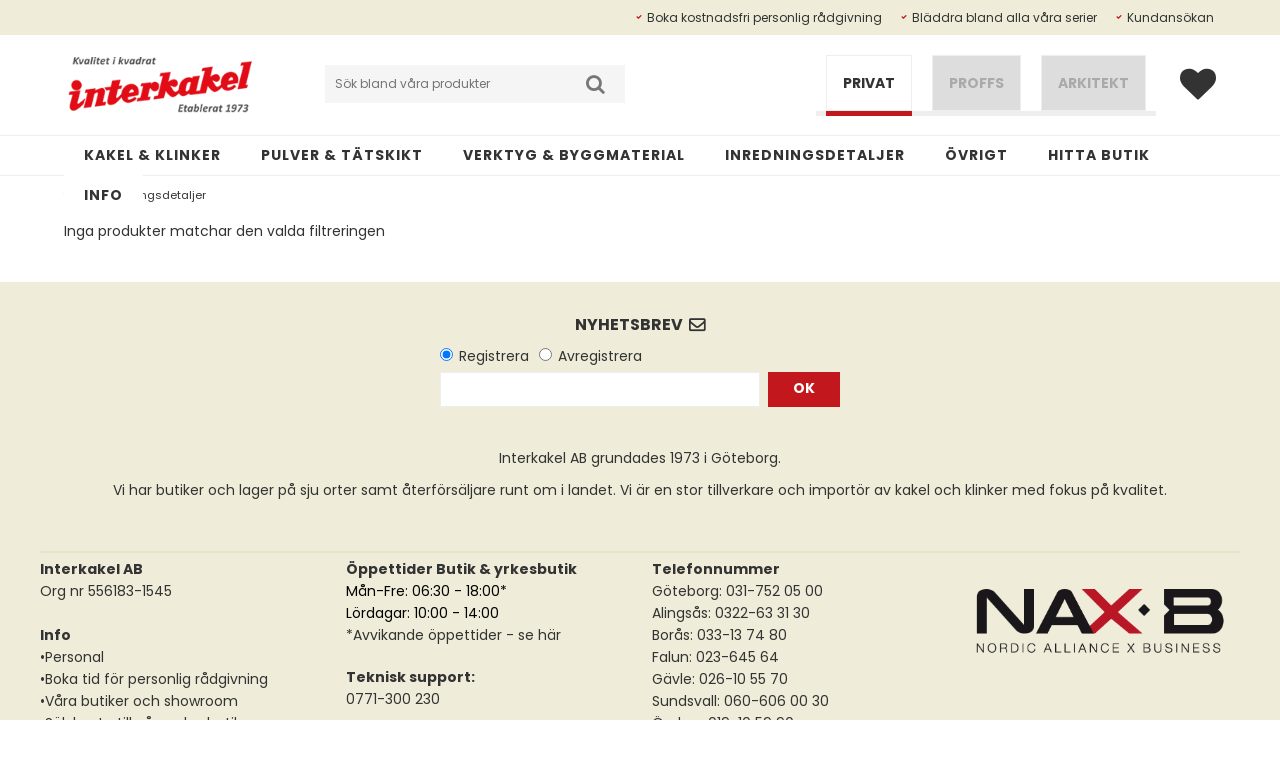

--- FILE ---
content_type: text/html; charset=utf-8
request_url: https://www.interkakel.com/inredningsdetaljer/?pagenum=3
body_size: 19141
content:

      <!DOCTYPE html>
      <html lang="sv" class="page-listproductswithimageadvanced culture-sv ff-under-cart-active">
      <head id="ctl00_Head1"><link rel="canonical" href="https://www.interkakel.com/inredningsdetaljer" />		<meta http-equiv="Content-Type" content="text/html; charset=utf-8" />
		<meta name="Description" content="Inredningsdetaljer" />
		<meta name="Keywords" content="Inredningsdetaljer" />
<link href="/SystemScripts/jquery/fancybox/jquery.fancybox.css" rel="stylesheet" type="text/css" />
<link href="/M2/Production/css/style.css" rel="stylesheet" type="text/css" />
<link href="/M2/Production/css/extra.css" rel="stylesheet" type="text/css" />
<link href="/M2/Production/css/stylefastcheckout.css" rel="stylesheet" type="text/css" />
<link href="/SystemCss/jquery-ui-custom.css" rel="stylesheet" type="text/css" />

          <script src="/bundle/jshead?v=5YJlCo1tIWjvJzMGCOhKk5uetmcSyMdZj3isgmySddo1"></script>

        <script>var JetshopData={"ChannelInfo":{"Active":2,"Total":2,"Data":{"1":{"Name":"B2B","Cultures":["da-DK","de-DE","en-GB","fi-FI","nb-NO","sv-SE"],"DefaultCulture":"sv-SE","Currencies":["SEK"],"DefaultCurrency":"SEK"},"2":{"Name":"B2C","Cultures":["sv-SE"],"DefaultCulture":"sv-SE","Currencies":["SEK"],"DefaultCurrency":"SEK"}}},"ProductId":0,"CategoryId":432,"NewsId":0,"ManufacturerId":0,"PageId":0,"Language":"sv","Culture":"sv-SE","Currency":"SEK","CurrencyDecimalSeparator":",","CurrencySymbol":"kr","CurrencyDisplay":"n $","VatIncluded":true,"BreadCrumbs":[["Inredningsdetaljer","/inredningsdetaljer"]],"CategoryTemplate":7,"PriceList":"Standard","PriceListId":"3f3c633d-caa7-4749-a852-85ee8e43f6f4","IsLoggedIn":false,"IsStage":false,"IsStartPage":false,"IsCheckoutHttps":false,"ConnectedCategories":null,"CanonicalCategoryId":0,"CanonicalBreadCrumbs":["www.interkakel.com",""],"Urls":{"CountryRootUrl":"/","CheckoutUrl":"/checkout","StageCheckoutUrl":"/stage/checkout","ServicesUrl":"/Services","MyPagesUrl":"/my-pages","StageMyPagesUrl":"/stage/my-pages","LoginUrl":"/login","StageLoginUrl":"/stage/login","SignupUrl":"/signup","SignoutUrl":"/signout","MyPagesOrdersUrl":"/my-pages/orders","MyPagesOrderdetailsUrl":"/my-pages/orderdetails","MyPagesSettingsUrl":"/my-pages/settings","TermsAndConditionsUrl":"kopvillkor","CartServiceUrl":"/Services/CartInfoService.asmx/LoadCartInfo"},"Translations":{"PlusVAT":"moms tillkommer med","Price":"Pris","ProceedToCheckout":"Till kassan","FilterAllSelected":"Alla valda","OnlyAvailableInWarehouse":"Endast i butik","OnlyAvailableInWebshop":"Endast på webben","ContinueShopping":"Fortsätt handla","Total":"Summa","TotalItems":"Summa artiklar","Cart":"Kundvagn","Menu":"Meny","AddingItemToCart":"Lägger varan i kundvagnen...","ItemNumber":"Artikelnummer","ViewCart":"Se kundvagn","YourShoppingCart":"Din kundvagn","GettingCart":"Hämtar kundvagnen...","IncludingVAT":"varav moms","Search":"Sök","Sort_ArticleNumber":"Artikelnummer","Sort_Bestseller":"Bästsäljare","Sort_Custom":"Custom","FilterMobileShowFilter":"Filtrera efter","FilterNoMatch":"Inga träffar med","FilterOk":"Välj","FilterReset":"Återställ filter","FilterSearch":"Sök på","FilterApplyFilter":"Visa produkter","FilterBuyButton":"Köp","FilterSelectAll":"Välj alla","FilterSelected":"Valda","FilterStockStatus":"Lagerstatus","FilterYes":"Ja","FilterYourChoices":"Dina val","FilterClose":"Stäng","FilterInfoButton":"Mer info","FilterLoadMoreProducts":"Ladda fler produkter","FilterMaxPrice":"Pris upp till","FilterMinPrice":"Pris från","Quantity":"Antal","Article":"Artikel","Sort_DateAdded":"Tillagd","Sort_Name":"Produktnamn","Sort_Price":"Pris","Sort_SubName":"Underproduktnamn","ResponsiveMyPages_OrderCartRecreationItemErrorNotBuyable":"{0} - Ej köpbar","ResponsiveMyPages_OrderCartRecreationItemErrorOutOfStock":"{0} - Ej i lager"},"Images":{},"Products":{},"CustomerGroups":null,"SelectedFilters":{"SearchTerm":null,"ListValues":{},"MultiLevelListValues":{},"SpanValues":{},"BoolValues":{"instock":true},"OrderBy":null,"SortDirection":null},"Order":null,"Customer":{"FirstName":null,"LastName":null,"Email":null,"HasSubscribed":false,"Identifier":null,"MemberNumber":null,"ExternalCustomerId":null,"CheckMemberStatus":false},"DateTime":"2026-01-15T06:22:27+01:00"};</script><script type="text/javascript" src="/SystemScripts/jlib.js"></script>
          <script src="/bundle/jsbody?v=GmkY9Tyf-NYU-juSeQ3EBA6bb0hm8_yvuGsAsHQuDEo1"></script>

        <script type="text/javascript">
var UserIsTimeoutTitle = 'Din session är ej längre aktiv';
var UserIsTimeoutMessage = 'Sidan kommer laddas om pga inaktivitet.';
function ReloadAfterTimeout() {
window.location = 'https://www.interkakel.com/inredningsdetaljer/?pagenum=3';}
; function systemResetTimeout(){
                        clearTimeout(window.systemTimeoutChecker);
                        window.systemTimeoutChecker=setTimeout(function(){ UserIsTimeout(UserIsTimeoutTitle, UserIsTimeoutMessage, ReloadAfterTimeout); },1190000);
                    };</script>

<script>window.dataLayer = window.dataLayer || [];</script>

<script>
(function(i,s,o,g,r,a,m){i['GoogleAnalyticsObject']=r;i[r]=i[r]||function(){
(i[r].q=i[r].q||[]).push(arguments)},i[r].l=1*new Date();a=s.createElement(o),
m=s.getElementsByTagName(o)[0];a.async=1;a.src=g;m.parentNode.insertBefore(a,m)
})(window,document,'script','//www.google-analytics.com/analytics.js','ga');

ga('create', 'UA-169290497-1', 'auto');
ga('send', 'pageview');

</script>
<script async defer src="https://www.googletagmanager.com/gtag/js?id=G-280078152"></script>
<script>
  window.dataLayer = window.dataLayer || [];
  function gtag(){ dataLayer.push(arguments); }
  gtag('js', new Date());
</script>
<script async defer src="https://www.googletagmanager.com/gtm.js?id=GTM-KVBRW26"></script>
<script>window.dataLayer = window.dataLayer || [];
window.dataLayer.push({ 'gtm.start': new Date().getTime(), 
event: 'gtm.js'});
</script><!-- Meta Pixel Code -->
<script>
!function(f,b,e,v,n,t,s)
{if(f.fbq)return;n=f.fbq=function(){n.callMethod?
n.callMethod.apply(n,arguments):n.queue.push(arguments)};
if(!f._fbq)f._fbq=n;n.push=n;n.loaded=!0;n.version='2.0';
n.queue=[];t=b.createElement(e);t.async=!0;
t.src=v;s=b.getElementsByTagName(e)[0];
s.parentNode.insertBefore(t,s)}(window, document,'script',
'https://connect.facebook.net/en_US/fbevents.js');
fbq('init', '422007143525063');
fbq('track', 'PageView');
</script>
<noscript><img height="1" width="1" style="display:none"
src="https://www.facebook.com/tr?id=422007143525063&ev=PageView&noscript=1"
/></noscript>
<!-- End Meta Pixel Code -->

<!-- Google tag (gtag.js) -->
<script async src="https://www.googletagmanager.com/gtag/js?id=G-54JH0WX2R1"></script>
<script>
  window.dataLayer = window.dataLayer || [];
  function gtag(){dataLayer.push(arguments);}
  gtag('js', new Date());

  gtag('config', 'G-54JH0WX2R1');
</script>

<script id="CookieConsent" src="https://policy.app.cookieinformation.com/uc.js"
    data-culture="SV" data-gcm-version="2.0" type="text/javascript"></script>

<meta name="viewport" content="width=device-width, initial-scale=1.0"/>
<link href="/M1/stage/css/font-awesome.min.css" rel="stylesheet" type="text/css">
<link href="https://fonts.googleapis.com/css?family=Merriweather|Montserrat|Noto+Sans|Oswald|Roboto+Slab" rel="stylesheet">
<link href="https://fonts.googleapis.com/css?family=Poppins:300,400,700" rel="stylesheet">

<script>
  document.documentElement.className += " channel" + JetshopData.ChannelInfo.Active;
</script>

<script>
  var latestVersion = 7;
  var fileList = [
    {
      fileName: "responsive-base.css",
      version: latestVersion
    },
    {
      fileName: "guide.css",
      version: latestVersion
    },
    {
      fileName: "responsive-base-libraries.js",
      version: latestVersion
    },
    {
      fileName: "responsive-base-core.js",
      version: latestVersion
    },
    {
      fileName: "responsive-base-views.js",
      version: latestVersion
    },
    {
      fileName: "responsive-base-modules.js",
      version: latestVersion
    },
    {
      fileName: "interkakel.js",
      version: latestVersion
    }
  ];
</script>
<script src="/SystemScripts/script-handling-v1.js"></script>


<link href="/production/css/support.css?=v14" rel="stylesheet" type="text/css">

<style>
    .templateAlternateRow.huvudgrupp {
        display: none;
    }

    .templateRow.varugrupp {
        display: none;
    }

    .templateAlternateRow.klass {
        display: none;
    }

    .template-wrapper .utgaende_lagersaldo {
        display:none;
    }
</style>

<style>

    #ctl00_main_myPagesSettings_storeSelector_ddlStoreSelector {
        display: none;
    }

    .ff-row > p > b {

        display: none;

    }

</style>

<script>
  // Text för knappar i search "next" och "previous"

  $(document).ready(function () {
    if (typeof JetshopData !== "undefined" && JetshopData.ChannelInfo.Active === 2) {
      $(".search-next").append("Next >");
      $(".search-prev").append("< Previous");
    }
  });
</script>


<!-- Messenger Pluginprogram för chatt Code -->
    <div id="fb-root"></div>

    <!-- Your Pluginprogram för chatt code -->
    <div id="fb-customer-chat" class="fb-customerchat">
    </div>

    <script>
      var chatbox = document.getElementById('fb-customer-chat');
      chatbox.setAttribute("page_id", "293011074066105");
      chatbox.setAttribute("attribution", "biz_inbox");
    </script>

    <!-- Your SDK code -->
    <script>
      window.fbAsyncInit = function() {
        FB.init({
          xfbml            : true,
          version          : 'v13.0'
        });
      };

      (function(d, s, id) {
        var js, fjs = d.getElementsByTagName(s)[0];
        if (d.getElementById(id)) return;
        js = d.createElement(s); js.id = id;
        js.src = 'https://connect.facebook.net/sv_SE/sdk/xfbml.customerchat.js';
        fjs.parentNode.insertBefore(js, fjs);
      }(document, 'script', 'facebook-jssdk'));
    </script>
<title>
	Inredningsdetaljer
</title></head>
      <body id="ctl00_bdy" class="one-column hide-left-area">
      <form method="post" action="/inredningsdetaljer/?pagenum=3" id="aspnetForm" autocomplete="off">
<div class="aspNetHidden">
<input type="hidden" name="__EVENTTARGET" id="__EVENTTARGET" value="" />
<input type="hidden" name="__EVENTARGUMENT" id="__EVENTARGUMENT" value="" />
<input type="hidden" name="__VIEWSTATE" id="__VIEWSTATE" value="/[base64]/[base64]" />
</div>

<script type="text/javascript">
//<![CDATA[
var theForm = document.forms['aspnetForm'];
function __doPostBack(eventTarget, eventArgument) {
    if (!theForm.onsubmit || (theForm.onsubmit() != false)) {
        theForm.__EVENTTARGET.value = eventTarget;
        theForm.__EVENTARGUMENT.value = eventArgument;
        theForm.submit();
    }
}
//]]>
</script>


<script src="/WebResource.axd?d=1SYVfJI6ZauwFssmlmHfNFfV2fP_mPLZIsXfhhSOQWlAieGZhfRVAMUnLUlujp9NCXYnIfJUp6TchDNIJYEekDmtcakbh5CRZ_KvInU4dJM1&amp;t=638942282805310136" type="text/javascript"></script>


<script src="/ScriptResource.axd?d=2tCO-XTNAXurvhh_aKP1PuNx_WR3LXcvGrKuvF0lp_7QR1x5EG-6oqZb9S-GiYS4Qllpvqza_5ONUG8hrIql8mo7wZsOKGdtodxvfuAAP_PET2k6MJtTTNQsKa2e4Dnb7_ojgS2BvbX9PZNHvCuT3X4macDblfhrJ-c7oJTUtLkcVOiJPC78cYzIZvMAXc3D0&amp;t=32e5dfca" type="text/javascript"></script>
<script src="/ScriptResource.axd?d=jBEYVaD3FEzjc5wz-jw1R31Mf_3ord9DMddrwpOUibxHms30eWlBpGEk2xgtjhTdLTZ4jwS4WYjU3LwQ2URGpvEpvYmqKR_10IvZshoX5h6gpTLoBD6skIo7CX4HIige10BLt1JekP58thoRHfk4YKK08MaH7M4vlScP1z7gwxF6P4LUKbzpB3YEx4lgIM920&amp;t=32e5dfca" type="text/javascript"></script>
<script src="../SystemScripts/Product.js?v=4" type="text/javascript"></script>
<script src="/ScriptResource.axd?d=[base64]&amp;t=ffffffffce68e30b" type="text/javascript"></script>
<script src="/ScriptResource.axd?d=[base64]&amp;t=ffffffffce68e30b" type="text/javascript"></script>
<script src="/ScriptResource.axd?d=[base64]&amp;t=ffffffffce68e30b" type="text/javascript"></script>
<script src="/ScriptResource.axd?d=[base64]&amp;t=ffffffffce68e30b" type="text/javascript"></script>
<script src="/ScriptResource.axd?d=pTCmGQXYXBvhwnp3sB8z8XqIi8r44qOqJFIuKzOCj0C-dLpmI8i-1Ozf9ZwLdvsMnuJjiL5F-8u_MPQt_3fuzatZIDopUAmHhoSZISzqwq1cyFO8ghjSxSt1qSDkzbZWsSpPsRiEeTTlQLazsd1gLwau-x8D9YYFL1VSRpNCdwUS36h6K4fFzyHPlDkEasmI0&amp;t=7d5986a" type="text/javascript"></script>
<script src="/ScriptResource.axd?d=OYVyBk1GzkWMYuGfM8q5BoRrmXC1k51ujc8c3lAbhHhgEX9pyXAhH0DR7CibSKHDI2ntDFp6_o5pAkHHNqGo8uYRP3tmeXdkAtvbwTVZbXEuv4fqgHEON9X9l4L9Jjsg7JI9Kf9wRdjGpd3DpLXkewvyeMTS40IBXhyPoXgyRAE1&amp;t=7d5986a" type="text/javascript"></script>
<script src="/ScriptResource.axd?d=9ocHRzy7CHwoKZtriLgZDOxZ2aiDcAGSE4fV4X0H0fMc2cosEmlyXTUYQlrDPvkPBRLUS-uwUCRRMxmQRIeqRV3WVIkA-_n3Y8bLiIrl2aGcaDdFWizDDaU1EuF-Sn98QopC_d_2BlMze7dVJac3mZ-MNLqC12mNMaA8rEmB97g1&amp;t=7d5986a" type="text/javascript"></script>
<script src="/ScriptResource.axd?d=6-2P9rp5UlYkdkcvLdGDfybcOtCALabJ2_s0cfLXWFxituTDU7S_jmurX3zTF5enf6gJvHQwQGyvaOonFvRLdkF2Cmsecry0dd49vFw3_L2IGsTym2Ok4PSTyjXv1xyu_rWF5rbuFDVa39367_329yVAXnBHcC1IhOo8hfxUbDk1&amp;t=7d5986a" type="text/javascript"></script>
<script src="/ScriptResource.axd?d=Z4OdJxLV5w5fqmWZ-stJ-4lPJ3ZWT3R8tB8Dv45asfJoYJG1PePMwFWbypECkmXeIUAUUHV_3Ec7YNJ_la5h9i2EF76inLccfza5QOnl5wOSVaMrg2H8qpLHim1VIcpVn_YhSPjYaSLqhU8YPEnTUzYwN40l0PNQ0ORrhYrjvoOUOgNNopYDdZS5npP4b9if0&amp;t=7d5986a" type="text/javascript"></script>
<script src="/ScriptResource.axd?d=jUXnz37GA_P7dFEuLIIw40z5Gj070DGPa4_TcLt55ZMjoATi_tMlzSmnjiS6SjOO2TNaWaevyZcE6XzGIn5cDvhFq0z5U-kuf4IkV7GWKm-RCbJN6mckP_7QM0Y3GKwmxlrJXfqOalsfGFZjEdiNGvZ0bBX7VM2-BJGDL-XDOFk1&amp;t=7d5986a" type="text/javascript"></script>
<script src="/ScriptResource.axd?d=Xvn9xuOrOJ7Bpcye8PZ4pmrYG1jpN1DKhpetCs7JKesvxZFI7Ygz34mHtCY2Y4rQ_uw5gspilGxB8Q8hr3txymbno0GrALrxIQUgdsgChc_RTPT7DGNXH6rAiCpBFtutXegZ63OJUkly2jdtYjXcgU9rNUCAZXx3zFlz4QUtwxw1&amp;t=7d5986a" type="text/javascript"></script>
<script src="../Services/General.asmx/js" type="text/javascript"></script>
			<div class="aspNetHidden">

				<input type="hidden" name="__VIEWSTATEGENERATOR" id="__VIEWSTATEGENERATOR" value="6EF171F6" />
				<input type="hidden" name="__EVENTVALIDATION" id="__EVENTVALIDATION" value="/wEdAAfVlBPnrOI7Vk7tWGlrYwVADAFDtHDBbvMI6vhHMrLpMJXQP73ca8WQH7YGZDNSVWSw9hrxAkNzZbscCf1NGicYYXdbo4wmgejkxt3sNMOoffXP0/6buWTERw2o3MrO8fEvDYmdQa0ANKmESheJwDwTg6vkmVP878z/sWddQAbYwnWxb5S9iLMQyfI6rTtPAYM=" />
			</div>
      <script type="text/javascript">
//<![CDATA[
Sys.WebForms.PageRequestManager._initialize('ctl00$sm', 'aspnetForm', [], [], [], 90, 'ctl00');
//]]>
</script>


      <script type="text/javascript">
        var alertText = 'Du m\u00E5ste fylla i minst tv\u00E5 tecken';
      </script>


<div id="cip"><div id="ctl00_cip_tag">

</div><div id="ctl00_cip_anShow">

</div><div id="ctl00_cip_anClose">

</div></div>

<div class="popup-info-box">
    <div class="popup-info-box-close">
    </div>
    <div class="popup-info-box-content">
    </div>
</div>


<div id="document-wrapper" class="clear">
    <div id="page-top">
    </div>
    <div id="main-wrapper" class="clear">
        <div id="wrapper-page">
            <div id="wrapper-page-content">

                <div id="top-bar">
                    <div class="inner">
                        <div id="ctl00_itc">
				<div class="InfoTextWrapper"><ul>
<li><a href="/motes-form">Boka kostnadsfri personlig rådgivning</a></li>
<li><a href="https://www.interkakel.com/serier">Bläddra bland alla våra serier</a></li>
<li><a href="/kundansokan">Kundansökan</a></li>
</ul></div>
			</div>
                        <div class="page-list">
                            <div id="ctl00_ctl02_ctl00_ctl00_pnlPageLinkWrapper" class="page-link-wrapper pagelink1 pagelink-selected">
				
    <a id="ctl00_ctl02_ctl00_ctl00_hlPage" class="page-link" href="/"><span class="link-spacer-left"><span id="ctl00_ctl02_ctl00_ctl00_labSeparator"></span></span><span id="ctl00_ctl02_ctl00_ctl00_labText" class="link-text">Interkakel | Allt inom kakel & klinker</span><span class="link-spacer-right"></span></a>

			</div><div id="ctl00_ctl02_ctl01_ctl00_pnlPageLinkWrapper" class="page-link-wrapper pagelink2">
				
    <a id="ctl00_ctl02_ctl01_ctl00_hlPage" class="page-link" href="/integritetspolicy"><span class="link-spacer-left"><span id="ctl00_ctl02_ctl01_ctl00_labSeparator"></span></span><span id="ctl00_ctl02_ctl01_ctl00_labText" class="link-text">Cookies och GDPR</span><span class="link-spacer-right"></span></a>

			</div><div id="ctl00_ctl02_ctl02_ctl00_pnlPageLinkWrapper" class="page-link-wrapper pagelink3">
				
    <a id="ctl00_ctl02_ctl02_ctl00_hlPage" class="page-link" href="/betalningsinfo"><span class="link-spacer-left"><span id="ctl00_ctl02_ctl02_ctl00_labSeparator"></span></span><span id="ctl00_ctl02_ctl02_ctl00_labText" class="link-text">Betalningsinfo</span><span class="link-spacer-right"></span></a>

			</div><div id="ctl00_ctl02_ctl03_ctl00_pnlPageLinkWrapper" class="page-link-wrapper pagelink4">
				
    <a id="ctl00_ctl02_ctl03_ctl00_hlPage" class="page-link" href="/kundansokan"><span class="link-spacer-left"><span id="ctl00_ctl02_ctl03_ctl00_labSeparator"></span></span><span id="ctl00_ctl02_ctl03_ctl00_labText" class="link-text">Kundansökan</span><span class="link-spacer-right"></span></a>

			</div>
                        </div>
                        <div class="vat-selector-wrapper">
                            
                        </div>
                    </div>
                </div>

                <div id="desktop-nav">
                    <div class="inner">
                        <nav class="desktop-category-nav mega-menu">
                            <ul id="category-navigation" class="category-navigation lv1"><li class="lv1 pos1 first"><a href="/kakel-klinker">Kakel & Klinker</a></li><li class="lv1 pos2 has-subcategories"><a href="/pulver-tatskikt">Pulver & Tätskikt</a><ul class="lv2"><li class="lv2 pos1 first"><a href="/pulver-tatskikt/spackel">Spackel</a></li><li class="lv2 pos2"><a href="/pulver-tatskikt/fix">Fix</a></li><li class="lv2 pos3"><a href="/pulver-tatskikt/tatskikt">Tätskikt</a></li><li class="lv2 pos4"><a href="/pulver-tatskikt/fog">Fog</a></li><li class="lv2 pos5"><a href="/pulver-tatskikt/primer">Primer</a></li><li class="lv2 pos6"><a href="/pulver-tatskikt/mjukfog">Mjukfog</a></li><li class="lv2 pos7"><a href="/pulver-tatskikt/eps">EPS/Betong</a></li><li class="lv2 pos8"><a href="/pulver-tatskikt/stegljudsdampning">Stegljudsdämpning</a></li><li class="lv2 pos9"><a href="/pulver-tatskikt/betongrenovering">Betongrenovering</a></li><li class="lv2 pos10"><a href="/pulver-tatskikt/microcement">Microcement</a></li><li class="lv2 pos11 last"><a href="/pulver-tatskikt/spackel-tillbehor-1">Spackeltillbehör</a></li></ul></li><li class="lv1 pos3 has-subcategories"><a href="/verktyg">Verktyg & Byggmaterial</a><ul class="lv2"><li class="lv2 pos1 first has-subcategories"><a href="/verktyg/utvalda-varumarken">Varumärken</a><ul class="lv3"><li class="lv3 pos1 first has-subcategories"><a href="/verktyg/utvalda-varumarken/interkakel-premium-partners">Interkakel Premium Partners</a><ul class="lv4"><li class="lv4 pos1 first"><a href="/verktyg/utvalda-varumarken/interkakel-premium-partners/naxb-1">NAXB</a></li><li class="lv4 pos2"><a href="/verktyg/utvalda-varumarken/interkakel-premium-partners/flex">Flex</a></li><li class="lv4 pos3"><a href="/verktyg/utvalda-varumarken/interkakel-premium-partners/schluter">Schluter</a></li><li class="lv4 pos4"><a href="/verktyg/utvalda-varumarken/interkakel-premium-partners/battipav">Battipav</a></li><li class="lv4 pos5"><a href="/verktyg/utvalda-varumarken/interkakel-premium-partners/hultafors">Hultafors</a></li><li class="lv4 pos6"><a href="/verktyg/utvalda-varumarken/interkakel-premium-partners/tebo">TEBO</a></li><li class="lv4 pos7"><a href="/verktyg/utvalda-varumarken/interkakel-premium-partners/brennensthul">Brennensthul</a></li><li class="lv4 pos8"><a href="/verktyg/utvalda-varumarken/interkakel-premium-partners/kgc">KGC</a></li><li class="lv4 pos9"><a href="/verktyg/utvalda-varumarken/interkakel-premium-partners/purus-1">Purus</a></li><li class="lv4 pos10"><a href="/verktyg/utvalda-varumarken/interkakel-premium-partners/unidrain">Unidrain</a></li><li class="lv4 pos11"><a href="/verktyg/utvalda-varumarken/interkakel-premium-partners/jafo">Jafo</a></li><li class="lv4 pos12"><a href="/verktyg/utvalda-varumarken/interkakel-premium-partners/faluplast">Faluplast</a></li><li class="lv4 pos13"><a href="/verktyg/utvalda-varumarken/interkakel-premium-partners/hestra">Hestra</a></li><li class="lv4 pos14 last"><a href="/verktyg/utvalda-varumarken/interkakel-premium-partners/tesa">Tesa</a></li></ul></li><li class="lv3 pos2 last has-subcategories"><a href="/verktyg/utvalda-varumarken/ovriga-varumarken">Övriga Varumärken</a><ul class="lv4"><li class="lv4 pos1 first"><a href="/verktyg/utvalda-varumarken/ovriga-varumarken/evolution-1">Evolution</a></li><li class="lv4 pos2"><a href="/verktyg/utvalda-varumarken/ovriga-varumarken/raimondi">Raimondi</a></li><li class="lv4 pos3"><a href="/verktyg/utvalda-varumarken/ovriga-varumarken/collomix">Collomix</a></li><li class="lv4 pos4"><a href="/verktyg/utvalda-varumarken/ovriga-varumarken/kaufmann">Kaufmann</a></li><li class="lv4 pos5"><a href="/verktyg/utvalda-varumarken/ovriga-varumarken/siri">Siri</a></li><li class="lv4 pos6"><a href="/verktyg/utvalda-varumarken/ovriga-varumarken/montolit">Montolit</a></li><li class="lv4 pos7"><a href="/verktyg/utvalda-varumarken/ovriga-varumarken/bihui">Bihui</a></li><li class="lv4 pos8"><a href="/verktyg/utvalda-varumarken/ovriga-varumarken/iq-powertools">IQ Powertools</a></li><li class="lv4 pos9"><a href="/verktyg/utvalda-varumarken/ovriga-varumarken/vieser-1">Vieser</a></li><li class="lv4 pos10"><a href="/verktyg/utvalda-varumarken/ovriga-varumarken/distar">Distar</a></li><li class="lv4 pos11"><a href="/verktyg/utvalda-varumarken/ovriga-varumarken/mechanic">Mechanic</a></li><li class="lv4 pos12 last"><a href="/verktyg/utvalda-varumarken/ovriga-varumarken/ansmann">Ansmann</a></li></ul></li></ul></li><li class="lv2 pos2 has-subcategories"><a href="/verktyg/handverktyg">Handverktyg</a><ul class="lv3"><li class="lv3 pos1 first has-subcategories"><a href="/verktyg/handverktyg/plattsattning">Plattsättning</a><ul class="lv4"><li class="lv4 pos1 first"><a href="/verktyg/handverktyg/plattsattning/fixkammar">Fixkammar/Slevar</a></li><li class="lv4 pos2"><a href="/verktyg/handverktyg/plattsattning/snoren-kilar-kryss">Snören / kilar / kryss</a></li><li class="lv4 pos3"><a href="/verktyg/handverktyg/plattsattning/tanger">Tänger</a></li><li class="lv4 pos4"><a href="/verktyg/handverktyg/plattsattning/plattlyft1">Plattlyftar</a></li><li class="lv4 pos5"><a href="/verktyg/handverktyg/plattsattning/borr-1">Borr</a></li><li class="lv4 pos6"><a href="/verktyg/handverktyg/plattsattning/mat-avjamning">Mät / Avjämning</a></li><li class="lv4 pos7 last"><a href="/verktyg/handverktyg/plattsattning/ovrigt">Övrigt</a></li></ul></li><li class="lv3 pos2 has-subcategories"><a href="/verktyg/handverktyg/mur-puts">Mur / Puts</a><ul class="lv4"><li class="lv4 pos1 first"><a href="/verktyg/handverktyg/mur-puts/brador">Brädor</a></li><li class="lv4 pos2"><a href="/verktyg/handverktyg/mur-puts/putsskenor">Putsskenor</a></li><li class="lv4 pos3 last"><a href="/verktyg/handverktyg/mur-puts/ovrigt">Övrigt</a></li></ul></li><li class="lv3 pos3 has-subcategories"><a href="/verktyg/handverktyg/fogverktyg">Fogverktyg</a><ul class="lv4"><li class="lv4 pos1 first"><a href="/verktyg/handverktyg/fogverktyg/fogsprutor">Fogsprutor</a></li><li class="lv4 pos2"><a href="/verktyg/handverktyg/fogverktyg/fogbaljor">Fogbaljor</a></li><li class="lv4 pos3"><a href="/verktyg/handverktyg/fogverktyg/svampar">Svampar</a></li><li class="lv4 pos4"><a href="/verktyg/handverktyg/fogverktyg/silikonverktyg">Silikonverktyg</a></li><li class="lv4 pos5"><a href="/verktyg/handverktyg/fogverktyg/tejp">Tejp</a></li><li class="lv4 pos6"><a href="/verktyg/handverktyg/fogverktyg/skurblock">Skurblock</a></li><li class="lv4 pos7 last"><a href="/verktyg/handverktyg/fogverktyg/ovrigt">Övrigt</a></li></ul></li><li class="lv3 pos4 has-subcategories"><a href="/verktyg/handverktyg/spackling">Spackling</a><ul class="lv4"><li class="lv4 pos1 first"><a href="/verktyg/handverktyg/spackling/spacklar">Spacklar</a></li><li class="lv4 pos2"><a href="/verktyg/handverktyg/spackling/armering">Armering</a></li><li class="lv4 pos3"><a href="/verktyg/handverktyg/spackling/avstangare">Avstängare/Kantband</a></li><li class="lv4 pos4"><a href="/verktyg/handverktyg/spackling/blandarvagnar">Blandarvagnar</a></li><li class="lv4 pos5"><a href="/verktyg/handverktyg/spackling/avmatning">Avmätning</a></li><li class="lv4 pos6"><a href="/verktyg/handverktyg/spackling/slipverktyg-1">Slipverktyg</a></li><li class="lv4 pos7"><a href="/verktyg/handverktyg/spackling/brunnarochtillbehor">Brunnar & Tillbehör</a></li><li class="lv4 pos8 last"><a href="/verktyg/handverktyg/spackling/ovrigt">Övrigt</a></li></ul></li><li class="lv3 pos5 has-subcategories"><a href="/verktyg/handverktyg/tatskiktvertyg">Tätskiktverktyg</a><ul class="lv4"><li class="lv4 pos1 first"><a href="/verktyg/handverktyg/tatskiktvertyg/mattlaggning">Mattläggning</a></li><li class="lv4 pos2 last"><a href="/verktyg/handverktyg/tatskiktvertyg/tatskikt">Tätskikt</a></li></ul></li><li class="lv3 pos6"><a href="/verktyg/handverktyg/diamantverktyg">Diamantverktyg</a></li><li class="lv3 pos7"><a href="/verktyg/handverktyg/knivar">Knivar</a></li><li class="lv3 pos8 last has-subcategories"><a href="/verktyg/handverktyg/ovrigt">Övrigt</a><ul class="lv4"><li class="lv4 pos1 first"><a href="/verktyg/handverktyg/ovrigt/knivar">Knivar</a></li><li class="lv4 pos2"><a href="/verktyg/handverktyg/ovrigt/tejp">Tejp</a></li><li class="lv4 pos3"><a href="/verktyg/handverktyg/ovrigt/pennor">Pennor/Markering</a></li><li class="lv4 pos4"><a href="/verktyg/handverktyg/ovrigt/saxartanger">Saxar/Tänger</a></li><li class="lv4 pos5 last"><a href="/verktyg/handverktyg/ovrigt/ovrigt">Övrigt</a></li></ul></li></ul></li><li class="lv2 pos3 has-subcategories"><a href="/verktyg/nivasystem">Nivåsystem</a><ul class="lv3"><li class="lv3 pos1 first"><a href="/verktyg/nivasystem/mlt">MLT</a></li><li class="lv3 pos2"><a href="/verktyg/nivasystem/skruvsystem">Skruvsystem</a></li><li class="lv3 pos3"><a href="/verktyg/nivasystem/kilsystem">Kilsystem</a></li><li class="lv3 pos4 last"><a href="/verktyg/nivasystem/total-reuse">Total Reuse</a></li></ul></li><li class="lv2 pos4 has-subcategories"><a href="/verktyg/maskiner">Maskiner</a><ul class="lv3"><li class="lv3 pos1 first has-subcategories"><a href="/verktyg/maskiner/blandarmaskiner">Blandarmaskiner</a><ul class="lv4"><li class="lv4 pos1 first"><a href="/verktyg/maskiner/blandarmaskiner/maskiner">Maskiner</a></li><li class="lv4 pos2"><a href="/verktyg/maskiner/blandarmaskiner/vispar">Vispar</a></li><li class="lv4 pos3 last"><a href="/verktyg/maskiner/blandarmaskiner/tillbehor">Tillbehör</a></li></ul></li><li class="lv3 pos2 has-subcategories"><a href="/verktyg/maskiner/vinkelslipar">Vinkelslipar</a><ul class="lv4"><li class="lv4 pos1 first"><a href="/verktyg/maskiner/vinkelslipar/vinkelslipar">Vinkelslipar</a></li><li class="lv4 pos2"><a href="/verktyg/maskiner/vinkelslipar/klingor">Klingor</a></li><li class="lv4 pos3"><a href="/verktyg/maskiner/vinkelslipar/borr-1">Borr</a></li><li class="lv4 pos4 last"><a href="/verktyg/maskiner/vinkelslipar/fasten-anordningar">Fästen & Anordningar</a></li></ul></li><li class="lv3 pos3 has-subcategories"><a href="/verktyg/maskiner/betongslipar">Betongslipar</a><ul class="lv4"><li class="lv4 pos1 first"><a href="/verktyg/maskiner/betongslipar/betongslipar">Betongslipar</a></li><li class="lv4 pos2 last"><a href="/verktyg/maskiner/betongslipar/slipskalar">Slipskålar</a></li></ul></li><li class="lv3 pos4"><a href="/verktyg/maskiner/vibratorer">Vibratorer</a></li><li class="lv3 pos5"><a href="/verktyg/maskiner/borr-skruvmaskiner">Borr & Skruvmaskiner</a></li><li class="lv3 pos6"><a href="/verktyg/maskiner/bil-mejselmaskiner">Bil & Mejselmaskiner</a></li><li class="lv3 pos7"><a href="/verktyg/maskiner/batterier-laddare">Batterier & Laddare</a></li><li class="lv3 pos8 has-subcategories"><a href="/verktyg/maskiner/maskintillbehor">Maskintillbehör</a><ul class="lv4"><li class="lv4 pos1 first"><a href="/verktyg/maskiner/maskintillbehor/borr1">Borr & Mejslar</a></li><li class="lv4 pos2"><a href="/verktyg/maskiner/maskintillbehor/klingor-skivor">Klingor / Skivor</a></li><li class="lv4 pos3"><a href="/verktyg/maskiner/maskintillbehor/multiverktygsblad">Multiverktygsblad</a></li><li class="lv4 pos4"><a href="/verktyg/maskiner/maskintillbehor/bits">Bits</a></li><li class="lv4 pos5"><a href="/verktyg/maskiner/maskintillbehor/polerpads">Polerpads</a></li><li class="lv4 pos6"><a href="/verktyg/maskiner/maskintillbehor/slipskalar">Slipskålar</a></li><li class="lv4 pos7"><a href="/verktyg/maskiner/maskintillbehor/vispar">Vispar</a></li><li class="lv4 pos8"><a href="/verktyg/maskiner/maskintillbehor/tigersticksagsblad">Tiger/Sticksågsblad</a></li><li class="lv4 pos9 last"><a href="/verktyg/maskiner/maskintillbehor/ovrigt">Övrigt</a></li></ul></li><li class="lv3 pos9 last"><a href="/verktyg/maskiner/ovrigt">Övrigt</a></li></ul></li><li class="lv2 pos5"><a href="/verktyg/stegarbockar">Arbetsbord & Bockar</a></li><li class="lv2 pos6 has-subcategories"><a href="/verktyg/skivmaterial">Byggmaterial</a><ul class="lv3"><li class="lv3 pos1 first has-subcategories"><a href="/verktyg/skivmaterial/vaggkonstruktion">Väggkonstruktion</a><ul class="lv4"><li class="lv4 pos1 first"><a href="/verktyg/skivmaterial/vaggkonstruktion/vatrumsskivor">Våtrumsskivor</a></li><li class="lv4 pos2"><a href="/verktyg/skivmaterial/vaggkonstruktion/traskivor-trareglar">Träskivor & träreglar</a></li><li class="lv4 pos3 last"><a href="/verktyg/skivmaterial/vaggkonstruktion/ovrigt">Övrigt</a></li></ul></li><li class="lv3 pos2 has-subcategories"><a href="/verktyg/skivmaterial/golvkonstruktioner">Golvkonstruktioner</a><ul class="lv4"><li class="lv4 pos1 first"><a href="/verktyg/skivmaterial/golvkonstruktioner/skivor-mattor">Skivor & Mattor</a></li><li class="lv4 pos2"><a href="/verktyg/skivmaterial/golvkonstruktioner/avstangare-kantband">Avstängare & Kantband</a></li><li class="lv4 pos3"><a href="/verktyg/skivmaterial/golvkonstruktioner/dukar-folier">Dukar & Folier</a></li><li class="lv4 pos4"><a href="/verktyg/skivmaterial/golvkonstruktioner/delfogslister">Delfogslister</a></li><li class="lv4 pos5 last"><a href="/verktyg/skivmaterial/golvkonstruktioner/ovrigt">Övrigt</a></li></ul></li><li class="lv3 pos3"><a href="/verktyg/skivmaterial/isolering">Isolering</a></li><li class="lv3 pos4"><a href="/verktyg/skivmaterial/armering">Armering</a></li><li class="lv3 pos5"><a href="/verktyg/skivmaterial/skruv-infastning">Skruv & infästning</a></li><li class="lv3 pos6 last"><a href="/verktyg/skivmaterial/tejp">Tejp</a></li></ul></li><li class="lv2 pos7 has-subcategories"><a href="/verktyg/skarare">Skärare</a><ul class="lv3"><li class="lv3 pos1 first has-subcategories"><a href="/verktyg/skarare/handskarare">Handskärare</a><ul class="lv4"><li class="lv4 pos1 first"><a href="/verktyg/skarare/handskarare/handskarare">Handskärare</a></li><li class="lv4 pos2"><a href="/verktyg/skarare/handskarare/trissor">Trissor</a></li><li class="lv4 pos3 last"><a href="/verktyg/skarare/handskarare/ovrigt">Övrigt</a></li></ul></li><li class="lv3 pos2 last has-subcategories"><a href="/verktyg/skarare/keramiksagar">Keramiksågar</a><ul class="lv4"><li class="lv4 pos1 first"><a href="/verktyg/skarare/keramiksagar/vattensagare">Vattensågare</a></li><li class="lv4 pos2 last"><a href="/verktyg/skarare/keramiksagar/torrkapar">Torrkapar</a></li></ul></li></ul></li><li class="lv2 pos8 has-subcategories"><a href="/verktyg/arbetsmiljo">Arbetsmiljö</a><ul class="lv3"><li class="lv3 pos1 first has-subcategories"><a href="/verktyg/arbetsmiljo/stad-renhallning">Städ / Renhållning</a><ul class="lv4"><li class="lv4 pos1 first"><a href="/verktyg/arbetsmiljo/stad-renhallning/dammsugare">Dammsugare</a></li><li class="lv4 pos2"><a href="/verktyg/arbetsmiljo/stad-renhallning/tillbehor-dammsugare">Tillbehör Dammsugare</a></li><li class="lv4 pos3"><a href="/verktyg/arbetsmiljo/stad-renhallning/dammfalla">Dammfälla</a></li><li class="lv4 pos4"><a href="/verktyg/arbetsmiljo/stad-renhallning/kvastar-borstar">Kvastar / Borstar</a></li><li class="lv4 pos5"><a href="/verktyg/arbetsmiljo/stad-renhallning/smuts-repskydd">Smuts / Repskydd</a></li><li class="lv4 pos6"><a href="/verktyg/arbetsmiljo/stad-renhallning/disk-rengoring">Disk / Rengöring</a></li><li class="lv4 pos7 last"><a href="/verktyg/arbetsmiljo/stad-renhallning/ovrigt">Övrigt</a></li></ul></li><li class="lv3 pos2 last has-subcategories"><a href="/verktyg/arbetsmiljo/skyddsutrustning">Skyddsutrustning</a><ul class="lv4"><li class="lv4 pos1 first"><a href="/verktyg/arbetsmiljo/skyddsutrustning/knaskydd">Knäskydd</a></li><li class="lv4 pos2"><a href="/verktyg/arbetsmiljo/skyddsutrustning/horsel">Hörsel</a></li><li class="lv4 pos3"><a href="/verktyg/arbetsmiljo/skyddsutrustning/syn">Syn</a></li><li class="lv4 pos4"><a href="/verktyg/arbetsmiljo/skyddsutrustning/handskar">Handskar</a></li><li class="lv4 pos5"><a href="/verktyg/arbetsmiljo/skyddsutrustning/andning">Andning</a></li><li class="lv4 pos6 last"><a href="/verktyg/arbetsmiljo/skyddsutrustning/ovrigt">Övrigt</a></li></ul></li></ul></li><li class="lv2 pos9 has-subcategories"><a href="/verktyg/elartiklar">Elartiklar</a><ul class="lv3"><li class="lv3 pos1 first has-subcategories"><a href="/verktyg/elartiklar/belysning">Belysning</a><ul class="lv4"><li class="lv4 pos1 first"><a href="/verktyg/elartiklar/belysning/klotlampor">Klotlampor</a></li><li class="lv4 pos2"><a href="/verktyg/elartiklar/belysning/panelbelysning">Panelbelysning</a></li><li class="lv4 pos3 last"><a href="/verktyg/elartiklar/belysning/ovrigt">Övrigt</a></li></ul></li><li class="lv3 pos2 has-subcategories"><a href="/verktyg/elartiklar/laser">Laser/Avståndsmätare</a><ul class="lv4"><li class="lv4 pos1 first"><a href="/verktyg/elartiklar/laser/laser">Laser</a></li><li class="lv4 pos2 last"><a href="/verktyg/elartiklar/laser/tillbehor">Tillbehör</a></li></ul></li><li class="lv3 pos3"><a href="/verktyg/elartiklar/kablar">Kablar</a></li><li class="lv3 pos4"><a href="/verktyg/elartiklar/batterier">Batterier</a></li><li class="lv3 pos5 last"><a href="/verktyg/elartiklar/ovrigt">Övrigt</a></li></ul></li><li class="lv2 pos10"><a href="/verktyg/lim-1">Lim & Fogmassa</a></li><li class="lv2 pos11 has-subcategories"><a href="/verktyg/hinkar">Hinkar</a><ul class="lv3"><li class="lv3 pos1 first"><a href="/verktyg/hinkar/tunnor">Tunnor</a></li><li class="lv3 pos2"><a href="/verktyg/hinkar/hinkar-1">Hinkar</a></li><li class="lv3 pos3 last"><a href="/verktyg/hinkar/matthinkar">Måtthinkar</a></li></ul></li><li class="lv2 pos12 has-subcategories"><a href="/verktyg/rengoring-1">Kem</a><ul class="lv3"><li class="lv3 pos1 first"><a href="/verktyg/rengoring-1/rengoring-2">Rengöring</a></li><li class="lv3 pos2"><a href="/verktyg/rengoring-1/impregnering">Impregnering</a></li><li class="lv3 pos3 last"><a href="/verktyg/rengoring-1/ovrigt-1">Övrigt</a></li></ul></li><li class="lv2 pos13 has-subcategories"><a href="/verktyg/brunnar-tillbehor">Brunnar & Tillbehör</a><ul class="lv3"><li class="lv3 pos1 first"><a href="/verktyg/brunnar-tillbehor/brunnar">Brunnar</a></li><li class="lv3 pos2"><a href="/verktyg/brunnar-tillbehor/tillbehor-1">Tillbehör</a></li><li class="lv3 pos3 last has-subcategories"><a href="/verktyg/brunnar-tillbehor/designbrunnar">Designbrunnar</a><ul class="lv4"><li class="lv4 pos1 first"><a href="/verktyg/brunnar-tillbehor/designbrunnar/vieser">Vieser</a></li><li class="lv4 pos2"><a href="/verktyg/brunnar-tillbehor/designbrunnar/purus">Purus</a></li><li class="lv4 pos3 last"><a href="/verktyg/brunnar-tillbehor/designbrunnar/unidrain">Unidrain</a></li></ul></li></ul></li><li class="lv2 pos14 last"><a href="/verktyg/ventilation">Ventilation</a></li></ul></li><li class="lv1 pos4 active selected has-subcategories"><a href="/inredningsdetaljer">Inredningsdetaljer</a><ul class="lv2"><li class="lv2 pos1 first has-subcategories"><a href="/inredningsdetaljer/lister">Lister</a><ul class="lv3"><li class="lv3 pos1 first has-subcategories"><a href="/inredningsdetaljer/lister/avslutsprofiler">Kakellister</a><ul class="lv4"><li class="lv4 pos1 first"><a href="/inredningsdetaljer/lister/avslutsprofiler/j-lister">J-Lister</a></li><li class="lv4 pos2"><a href="/inredningsdetaljer/lister/avslutsprofiler/l-lister">L-Lister</a></li><li class="lv4 pos3"><a href="/inredningsdetaljer/lister/avslutsprofiler/rundade-lister">Rundade Lister</a></li><li class="lv4 pos4"><a href="/inredningsdetaljer/lister/avslutsprofiler/fyrkantiga-lister">Fyrkantiga Lister</a></li><li class="lv4 pos5"><a href="/inredningsdetaljer/lister/avslutsprofiler/geringslister">Geringslister</a></li><li class="lv4 pos6"><a href="/inredningsdetaljer/lister/avslutsprofiler/vinkelrorelseprofiler">Vinkelrörelseprofiler</a></li><li class="lv4 pos7 last"><a href="/inredningsdetaljer/lister/avslutsprofiler/led-lister">LED-Lister</a></li></ul></li><li class="lv3 pos2 has-subcategories"><a href="/inredningsdetaljer/lister/golvprofiler">Golvprofiler</a><ul class="lv4"><li class="lv4 pos1 first last"><a href="/inredningsdetaljer/lister/golvprofiler/delfogar">Delfogar</a></li></ul></li><li class="lv3 pos3"><a href="/inredningsdetaljer/lister/trappnosar">Trappnosar</a></li><li class="lv3 pos4"><a href="/inredningsdetaljer/lister/hornskydd">Hörnskydd</a></li><li class="lv3 pos5 last"><a href="/inredningsdetaljer/lister/ovriga-profiler">Övriga Profiler</a></li></ul></li><li class="lv2 pos2 has-subcategories"><a href="/inredningsdetaljer/brunnsilar">Brunnsilar</a><ul class="lv3"><li class="lv3 pos1 first"><a href="/inredningsdetaljer/brunnsilar/standardsilar">Standardsilar</a></li><li class="lv3 pos2"><a href="/inredningsdetaljer/brunnsilar/unidrain-1">Unidrain</a></li><li class="lv3 pos3"><a href="/inredningsdetaljer/brunnsilar/purus-2">Purus</a></li><li class="lv3 pos4"><a href="/inredningsdetaljer/brunnsilar/vieser-2">Vieser</a></li><li class="lv3 pos5 last"><a href="/inredningsdetaljer/brunnsilar/ovrigt-3">Övrigt</a></li></ul></li><li class="lv2 pos3 has-subcategories"><a href="/inredningsdetaljer/duschhyllor">Duschhyllor/Nischer</a><ul class="lv3"><li class="lv3 pos1 first last has-subcategories"><a href="/inredningsdetaljer/duschhyllor/nischer">Nischer</a><ul class="lv4"><li class="lv4 pos1 first last"><a href="/inredningsdetaljer/duschhyllor/nischer/led-nischer">LED-Nischer</a></li></ul></li></ul></li><li class="lv2 pos4 has-subcategories"><a href="/inredningsdetaljer/inspektionsluckor">Inspektionsluckor</a><ul class="lv3"><li class="lv3 pos1 first"><a href="/inredningsdetaljer/inspektionsluckor/galler">Galler</a></li><li class="lv3 pos2 last"><a href="/inredningsdetaljer/inspektionsluckor/tackta">Täckta</a></li></ul></li><li class="lv2 pos5 last"><a href="/inredningsdetaljer/inbyggnadsdetaljer">Inbyggnadsdetaljer</a></li></ul></li><li class="lv1 pos5 has-subcategories"><a href="/ovrigt">Övrigt</a><ul class="lv2"><li class="lv2 pos1 first"><a href="/ovrigt/utforsaljning">Utförsäljning</a></li><li class="lv2 pos2 has-subcategories"><a href="/ovrigt/varmegolv-mm">Värmegolv m.m</a><ul class="lv3"><li class="lv3 pos1 first has-subcategories"><a href="/ovrigt/varmegolv-mm/golv-varmekablar">Golvvärmekablar</a><ul class="lv4"><li class="lv4 pos1 first"><a href="/ovrigt/varmegolv-mm/golv-varmekablar/cable-kit-500">Cable kit 500</a></li><li class="lv4 pos2"><a href="/ovrigt/varmegolv-mm/golv-varmekablar/cable-kitt-200">Cable kitt 200</a></li><li class="lv4 pos3 last"><a href="/ovrigt/varmegolv-mm/golv-varmekablar/vaggvarme">Väggvärme</a></li></ul></li><li class="lv3 pos2"><a href="/ovrigt/varmegolv-mm/termostater">Termostater</a></li><li class="lv3 pos3"><a href="/ovrigt/varmegolv-mm/tillbehor-1">Tillbehör</a></li><li class="lv3 pos4"><a href="/ovrigt/varmegolv-mm/snosmaltning-mark">Snösmältning Mark</a></li><li class="lv3 pos5"><a href="/ovrigt/varmegolv-mm/isolerskivor">Isolerskivor</a></li><li class="lv3 pos6"><a href="/ovrigt/varmegolv-mm/clear-mirror">Clear Mirror</a></li><li class="lv3 pos7 last"><a href="/ovrigt/varmegolv-mm/vattenburet">Vattenburet</a></li></ul></li><li class="lv2 pos3"><a href="/ovrigt/badrumsflaktar">Badrumsfläktar</a></li><li class="lv2 pos4"><a href="/ovrigt/fasadsystem">Fasadsystem</a></li><li class="lv2 pos5"><a href="/ovrigt/systemgolv">Systemgolv</a></li><li class="lv2 pos6 last"><a href="/ovrigt/microcement">Microcement</a></li></ul></li><li class="lv1 pos6 has-subcategories"><a href="/butiker">Hitta butik</a><ul class="lv2"><li class="lv2 pos1 first has-subcategories"><a href="/butiker/goteborg">Göteborg</a><ul class="lv3"><li class="lv3 pos1 first last"><a href="/butiker/goteborg/personal-goteborg">Personal Göteborg</a></li></ul></li><li class="lv2 pos2 has-subcategories"><a href="/butiker/gavle">Gävle</a><ul class="lv3"><li class="lv3 pos1 first"><a href="/butiker/gavle/personal-gavle">Personal Gävle</a></li><li class="lv3 pos2 last"><a href="/butiker/gavle/oppettider">Öppettider</a></li></ul></li><li class="lv2 pos3 has-subcategories"><a href="/butiker/sundsvall">Sundsvall</a><ul class="lv3"><li class="lv3 pos1 first last"><a href="/butiker/sundsvall/personal-sundsvall">Personal Sundsvall</a></li></ul></li><li class="lv2 pos4 has-subcategories"><a href="/butiker/boras">Borås</a><ul class="lv3"><li class="lv3 pos1 first last"><a href="/butiker/boras/personal-boras">Personal Borås</a></li></ul></li><li class="lv2 pos5 has-subcategories"><a href="/butiker/falun">Falun</a><ul class="lv3"><li class="lv3 pos1 first last"><a href="/butiker/falun/personal-falun">Personal Falun</a></li></ul></li><li class="lv2 pos6 has-subcategories"><a href="/butiker/alingsas">Alingsås</a><ul class="lv3"><li class="lv3 pos1 first last"><a href="/butiker/alingsas/personal-alingsas">Personal Alingsås</a></li></ul></li><li class="lv2 pos7 last has-subcategories"><a href="/butiker/orebro">Örebro</a><ul class="lv3"><li class="lv3 pos1 first last"><a href="/butiker/orebro/personal-orebro">Personal Örebro</a></li></ul></li></ul></li><li class="lv1 pos7 last has-subcategories"><a href="/info">Info</a><ul class="lv2"><li class="lv2 pos1 first has-subcategories"><a href="/info/guider">Guider</a><ul class="lv3"><li class="lv3 pos1 first"><a href="/info/guider/spackla-pa-trabjalklag">Spackla på träbjälklag</a></li><li class="lv3 pos2"><a href="/info/guider/spackla-massiv-konstruktion">Spackla massiv konstruktion</a></li><li class="lv3 pos3"><a href="/info/guider/spackla-vattenburen-golvvarme">Spackla vattenburen golvvärme</a></li><li class="lv3 pos4"><a href="/info/guider/spackla-vid-golvvarme">Spackla el-golvvärme</a></li><li class="lv3 pos5"><a href="/info/guider/vatrumsskivor-pa-trabjalklag">Montering utav våtrumsskivor</a></li><li class="lv3 pos6"><a href="/info/guider/gjuta-med-eps">Gjuta med EPS</a></li><li class="lv3 pos7"><a href="/info/guider/montera-frokppplingsmattor">Montera frokppplingsmattor</a></li><li class="lv3 pos8 last"><a href="/info/guider/dcm-pro-systemet">DCM-PRO Systemet</a></li></ul></li><li class="lv2 pos2"><a href="/info/om-oss">Om oss</a></li><li class="lv2 pos3"><a href="/info/badrumsguiden">Badrumsguiden</a></li><li class="lv2 pos4"><a href="/info/jobba-pa-interkakel">Jobba på Interkakel</a></li><li class="lv2 pos5"><a href="/info/broschyrer">Broschyrer</a></li><li class="lv2 pos6"><a href="/info/oppettider">Öppettider</a></li><li class="lv2 pos7"><a href="/info/boka-tid-for-badrumsritning">Badrumsplanering</a></li><li class="lv2 pos8"><a href="/info/personal">Personal</a></li><li class="lv2 pos9 last"><a href="/info/forsaljningsvillkor">Försäljningsvillkor</a></li></ul></li></ul>
                        </nav>
                    </div>
                </div>

                <header id="header">

                    <div class="inner">
                        <div class="left-side menu-buttons">
                            <a id="menu-button" class="header-button">
                                <span class="icon"></span>
                                <span class="text"></span>
                            </a>
                            <a id="search-button" class="header-button">
                                <span class="icon"></span>
                            </a>
                        </div>
                        <div class="logo-wrapper">
    <div class="logo-header">
        <span id="ctl00_ctl04_ctl00_ctl00_labTitle"></span></div>
    <div class="logo-body">
        <input type="image" name="ctl00$ctl04$ctl00$ctl00$imgLogo" id="ctl00_ctl04_ctl00_ctl00_imgLogo" title="Interkakel" src="/production/images/interkakel-logo20090.png" alt="Interkakel" />
    </div>
    <div class="logo-footer"></div>
</div>

                        <div id="ctl00_searchBox" DisplayType="Basic" class="search-box-wrapper">
				<div class="search-box-header">S&#246;k bland v&#229;ra produkter</div><div class="search-box-body"><div class="search-box-input"><input name="ctl00$searchBox$tbSearch" id="ctl00_searchBox_tbSearch" type="search" placeholder="Sök bland våra produkter" /><input type="hidden" name="ctl00$searchBox$elasticSearchEnabled" id="ctl00_searchBox_elasticSearchEnabled" /></div><div class="search-box-button"><a id="ctl00_searchBox_SearchBoxButton" class="search-icon" title="Search" href="javascript:DoSearch(&#39;/searchresults&#39;, &#39;ctl00_searchBox_tbSearch&#39;, &quot;Du m\u00E5ste fylla i minst tv\u00E5 tecken&quot;, 20);"><img src="../M2/Production/images/buttons/sv-SE/search.png" /></a></div></div><div class="search-box-footer"></div>
			</div>
                        <div class="right-side menu-buttons">
                            <a id="cart-button" class="header-button">
                                <span class="items"></span>
                                <span class="icon"></span>
                                <span class="sum"></span>
                                <span class="text"></span>
                                <span class="text-items"></span>
                            </a>
                            <div id="customer-care-wrapper" class="user-wrapper">
                                <a id="customer-care-button" class="header-button" href="#" >
                                    <span class="icon"></span>
                                    <span class="text"></span>
                                </a>
                                <div class="customer-care-box user-box" >
                                    <div class="cart-arrow"></div>
                                    <div class="content"></div>
                                </div>
                            </div>
                        </div>
                    </div>

                    
<div class="small-cart-wrapper">
    <div class="small-cart-header">
        <span><span id="ctl00_Cart1_ctl00_ctl00_SmallCartHeaderLabel">Kundvagn</span></span>
    </div>
    
    

<div class="SmallCartButtons">
    
    
    <a class="button login-text" id="ctl00_Cart1_ctl00_ctl00_CartNavigation_ctl00_ctl00_LoginText" href="https://www.interkakel.com/login?ReturnURL=%2finredningsdetaljer%2f" rel="nofollow"><span>Logga in</span></a>
    
</div>
    
    <div class="small-cart-footer">
    </div>
</div>
                    <div id='FreeFreight_Cart' onclick='SwitchExpand(this);'></div>
			

                </header>

                <div class="marquee"></div>
                
      <div id="content-wrapper" >
    
                <div id="sub-nav-wrapper">
                    <a class="breadcrumb-link" href="/inredningsdetaljer">Inredningsdetaljer</a>
                </div>
                <div id="left-area">
                    <div class="content">
                        <div class="nav"></div>
                    </div>
                </div>
                <div id="main-area">
                    <div class="content">
                        <!-- Column 2 -->
                        


<section class="category-page-wrapper">
    
    
    <div class='category-header-wrapper'><div class='category-header-title'><h1>Inredningsdetaljer</h1></div><div class='category-header-subtitle'></div></div><span id="ctl00_main_ctl02_labNoResults" class="filter-no-results">Inga produkter matchar den valda filtreringen</span>
    
</section>


                    </div>

                    <!-- Loading overlay has to be inside content wrapper beacuse right now we are only suporting overlay on the main content -->
                    <div id='loadingOverlay' style='display: none; position: absolute; background: #fff; z-index: 9999'>
                        <img id='imgLoad' style='position: absolute;' src='/m1/stage/images/responsive-base/ajax-loader-big.gif' />
                    </div>
                </div>
                
                
      </div>
    
            </div>
        </div>
    </div>

    <footer id="page-footer">
        <div id="ctl00_nlsu" class="newsletter-box-wrapper box-wrapper">
				<div class="newsletter-box-header box-header"><span></span></div><div class="newsletter-box-body box-body" onkeypress="javascript:return WebForm_FireDefaultButton(event, &#39;ctl00_nlsu_ibEmail&#39;)">
					<div class="newsletter-box-text"></div><div class="newsletter-box-radio"><div class="newsletter-box-radio-subscribe"><input id="ctl00_nlsu_register" type="radio" name="ctl00$nlsu$newsLetterSignup" value="register" checked="checked" /><label></label></div><div class="newsletter-box-radio-unsubscribe"><input id="ctl00_nlsu_unregister" type="radio" name="ctl00$nlsu$newsLetterSignup" value="unregister" /><label></label></div></div><div class="newsletter-box-input"><input name="ctl00$nlsu$tbEmail" type="text" id="ctl00_nlsu_tbEmail" /></div><div class="newsletter-box-button"><a class="button" id="ctl00_nlsu_ibEmail"><span>OK</span></a></div><div style="clear:both;"><span id="ctl00_nlsu_lblResult"></span></div>
				</div><div class="newsletter-box-footer box-footer"></div>
			</div>
        <div id="footer-upper">
            <div id="ctl00_footerControlFooterArea" class="footer2-wrapper">
				<div class="footer2-header"></div><div class="footer2-body"><p style="text-align: center;">Interkakel AB grundades 1973 i Göteborg.</p>
<p style="text-align: center;">Vi har butiker och lager på sju orter samt återförsäljare runt om i landet. Vi är en stor tillverkare och importör av kakel och klinker med fokus på kvalitet.</p></div><div class="footer2-footer"></div>
			</div>
        </div>
        <div id="footer-lower">
            <div id="ctl00_footerControl" class="footer-wrapper">
				<div class="footer-header"></div><div class="footer-body"><div class="grid-row">
<div class="col1of4">
<ul>
<li style="text-align: justify;"><strong>Interkakel AB</strong></li>
<li style="text-align: justify;">Org nr 556183-1545</li>
<li style="text-align: justify;"> </li>
<li style="text-align: justify;"><strong>Info</strong></li>
<li style="text-align: justify;"><a href="https://www.interkakel.com/info/personal">•Personal</a></li>
<li style="text-align: justify;"><a href="/motes-form">•Boka tid för personlig rådgivning</a></li>
<li style="text-align: justify;"><a href="/butiker">•Våra butiker och showroom</a></li>
<li style="text-align: justify;"><a href="/kundansokan">•Sök konto till våra yrkesbutiker</a></li>
</ul>
</div>
<div class="col1of4" style="text-align: left;">
<ul>
<li><strong>Öppettider Butik &amp; yrkesbutik</strong></li>
<li><span style="color: #000000;">Mån-Fre: 06:30 - 18:00*</span></li>
<li><span style="color: #000000;">Lördagar: 10:00 - 14:00</span></li>
<li></li>
<li>*<a href="/info/oppettider">Avvikande öppettider</a><a href="/info/oppettider"> - se här</a></li>
</ul>
<ul>
<li><strong>Teknisk support:</strong></li>
<li>0771-300 230</li>
</ul>
</div>
<div class="col1of4" style="text-align: left;">
<ul>
<li><strong>Telefonnummer</strong></li>
<li>Göteborg: 031-752 05 00</li>
<li>Alingsås: <span>0322-63 31 30</span></li>
<li>Borås: <span>033-13 74 80</span></li>
<li>Falun: <span>023-645 64</span></li>
<li>Gävle: <span>026-10 55 70</span></li>
<li>Sundsvall: <span>060-606 00 30</span></li>
<li><span>Örebro: 019-10 59 90</span></li>
<li><span>ÅF-order: 0771-300 210</span></li>
</ul>
</div>
<div class="col1of4">
<ul>
<li style="text-align: left;"><a href="https://www.interkakel.com/naxb" target="_self"><img src="/pub_images/original/LOGHi-NAXB-11alpha.png" alt="" width="300" height="126" /></a></li>
</ul>
</div>
</div></div><div class="footer-footer"></div>
			</div>

            <div class="culture-selector-wrapper">
                <select onchange="javascript:__doPostBack($(this).val(), '')" id='curltureSelectorDropdown'>




</select>
            </div>
            <div class="currency-selector-wrapper">
                
            </div>
        </div>

    </footer>
    <div id="jetshop-branding">
        <div id="ctl00_jetShopLogoControl" class="infoTextLogo" style="display:none;visibility:hidden;">
				<div><img title="Webshop powered by Jetshop" src="/images/powered-by-jetshop.png" alt="Webshop powered by Jetshop" style="display:block;visibility:visible;" /></div>
			</div>
    </div>
</div>
<div id="side-menu">
    <div class="inner">
        <div id='FreeFreight_LeftArea' onclick='SwitchExpand(this);'></div>
			
        <div class="nav"></div>
        
    </div>
</div>
<div id="side-menu-overlay"></div>
<div class="left-off canvas-mask"></div>
<div class="right-off canvas-mask"></div>



      
			
<script type="text/javascript">
//<![CDATA[
Sys.Application.add_init(function() {
    $create(JetShop.StoreControls.AddToCartInformationPopup, {"closeAnimationID":"ctl00_cip_aeClose","closeButtonImage":"/images/InfoMsgClose.gif","closeButtonToolTipText":"Stäng","displayDuration":10000,"showAnimationID":"ctl00_cip_aeShow"}, null, null, $get("ctl00_cip_tag"));
});
Sys.Application.add_init(function() {
    $create(Sys.Extended.UI.Animation.AnimationBehavior, {"id":"ctl00_cip_aeShow","onClick":"{\"AnimationName\":\"Sequence\",\"AnimationTarget\":\"ctl00_cip_tag\",\"AnimationChildren\":[{\"AnimationName\":\"FadeIn\",\"Duration\":\".2\",\"MinimumOpacity\":\"0\",\"MaximumOpacity\":\"1\",\"AnimationChildren\":[]},{\"AnimationName\":\"Pulse\",\"Duration\":\".1\",\"Iterations\":\"2\",\"MinimumOpacity\":\"0\",\"MaximumOpacity\":\"1\",\"AnimationChildren\":[]}]}"}, null, null, $get("ctl00_cip_anShow"));
});
Sys.Application.add_init(function() {
    $create(Sys.Extended.UI.Animation.AnimationBehavior, {"id":"ctl00_cip_aeClose","onClick":"{\"AnimationName\":\"Sequence\",\"AnimationTarget\":\"ctl00_cip_tag\",\"AnimationChildren\":[{\"AnimationName\":\"Parallel\",\"Duration\":\".15\",\"Fps\":\"30\",\"AnimationChildren\":[{\"AnimationName\":\"StyleAction\",\"Attribute\":\"overflow\",\"Value\":\"hidden\",\"AnimationChildren\":[]},{\"AnimationName\":\"Scale\",\"ScaleFactor\":\"0.05\",\"Center\":\"true\",\"ScaleFont\":\"true\",\"FontUnit\":\"px\",\"AnimationChildren\":[]},{\"AnimationName\":\"FadeOut\",\"AnimationChildren\":[]},{\"AnimationName\":\"StyleAction\",\"Attribute\":\"width\",\"Value\":\"250px\",\"AnimationChildren\":[]},{\"AnimationName\":\"StyleAction\",\"Attribute\":\"height\",\"Value\":\"\",\"AnimationChildren\":[]},{\"AnimationName\":\"StyleAction\",\"Attribute\":\"fontSize\",\"Value\":\"11px\",\"AnimationChildren\":[]},{\"AnimationName\":\"StyleAction\",\"Attribute\":\"display\",\"Value\":\"none\",\"AnimationChildren\":[]}]}]}"}, null, null, $get("ctl00_cip_anClose"));
});
Sys.Application.add_init(function() {
    $create(JetShop.StoreControls.SearchBox, {"IsNonFramed":"true","SearchBoxID":"tbSearch","SearchPage":"searchresults"}, null, null, $get("ctl00_searchBox"));
});
Sys.Application.add_init(function() {
    $create(JetShop.StoreControls.NewsLetterSignUp, {"ShopTheme":"FrameworkBasic"}, null, null, $get("ctl00_nlsu"));
});
//]]>
</script>
</form>
      <script type="text/javascript">
        jlib.init();
      </script><script>dataLayer.unshift({'setAppId':'js200201371a','pageCategory':'web'});</script>
<script type='text/javascript'>$('img.lazyimg').lazyload();</script>
      <script type="text/javascript">
window.RWShopID = 'www.interkakel.com';
window.RWCulture = 'sv-SE';
window.RWCurrency = 'SEK';
window.RWVAT= 'True';
window.RWClientID = 'db00201371A';
window.RWRecommendationGeneral = '';
window.RWRecommendationSpecific = '';
window.RWImageSize = 'Small';
window.RWShuffledToplistCount = 4;
window.RWViewedClicktrailAlsoViewedCount = 4;
window.RWViewedThisAlsoViewedCount = 4;
window.RWBoughtThisAlsoBoughtCount = 4;
window.RWMoreInfo = 'Mer info';
</script>
<script type="text/javascript" src="https://www.releware.net/js/v1/releware.js"></script>
<script type="text/javascript" src="/SystemScripts/Releware.jetshop.js?v=1"></script><!-- Google Tag Manager (noscript) -->
<noscript><iframe src="https://www.googletagmanager.com/ns.html?id=GTM-KVBRW26" height="0" width="0" style="display:none;visibility:hidden"></iframe></noscript>
<!-- End Google Tag Manager (noscript) --><script>
//ingen mega-meny till "Kakel & klinker"
$(document).ready(setTimeout(function(){
 $('li.lv1 a[href="/serier"]').unbind()
},500));
</script>

<script>
$( document ).ready(function() {
  $('.order-table-purchase-location-header').text('Ordermärkning')
})
</script>

</body>
      </html>
    

--- FILE ---
content_type: text/css
request_url: https://www.interkakel.com/m1/production/css/guide.css?v=7
body_size: 503
content:

.guide-content .text-box-header h1{
    padding: 20px;
    font-size: 40px;
    text-align: center;
    font-style: italic;
    text-transform: none;
    font-weight: 400;
}
.guide-content .text-box{
    padding: 50px 100px;
    position: relative;
}
.guide-content .text-box img{
    position: absolute; top:20%; right: 2%;
    max-width: 40%;
    height: auto;
}  
.guide-content .text-box h2{
    font-size: 22px;
    text-transform: uppercase;
    color:#D12E26
}
.guide-content .text-box h3{
    font-size: 14px;
    text-transform: uppercase;
}
.guide-content .text-box h4{
    font-size: 18px;
    font-style: italic;
    text-transform: none;
}
.guide-content .text-box h5{
    font-size: 16px;
    font-weight: 500;
    text-transform: none !important;
    margin-top: 1em;
   
}
.guide-content .text-box.grey {
    background-color: #434343;
    padding: 5%;
}
.guide-content .text-box.grey *{
    color: white !important;
}

.guide-content .text-box.light{
    background:#EFEDD9;
    padding: 5%;
}
.guide-content .text-box ul {
    list-style: none;
}

.guide-content .text-box ul li {
    width: auto;
    margin-right: 0;
    display: block;
    margin-bottom: 4px;
}


.guide-content .text-box ul li::before {
    content: "\■";
    color: #D12E26;
    font-weight: bold;
    display: inline-block; 
    width: 1em;
    margin-left: -1em;
    margin:10px 0;
    list-style-position: outside;    
}
.guide-content .category-header-title h1 {
    display: none;
}

/*
/------- MOBILE RULES
*/

@media only screen and (max-width: 460px) and (min-width: 0){
    .guide-content .text-box{
       padding: 35px 44px;
    }


 }


--- FILE ---
content_type: application/javascript
request_url: https://www.interkakel.com/m1/production/scripts/responsive-base-views.js?v=7
body_size: 26348
content:
this["J"] = this["J"] || {};
this["J"]["views"] = this["J"]["views"] || {};

this["J"]["views"]["product-page-pricelist/product-page-pricelist"] = Handlebars.template({"compiler":[7,">= 4.0.0"],"main":function(container,depth0,helpers,partials,data) {
    return "";
},"useData":true});

this["J"]["views"]["ebeling-dynamic-cart/dynamic-cart-dropdown"] = Handlebars.template({"compiler":[7,">= 4.0.0"],"main":function(container,depth0,helpers,partials,data) {
    var alias1=depth0 != null ? depth0 : {}, alias2=helpers.helperMissing, alias3=container.escapeExpression;

  return "<div id='dc-wrapper'>\r\n    <div class=\"cart-arrow\"></div>\r\n    <div id=\"dc-inner\">  \r\n        <h3 id=\"dc-header\">"
    + alias3((helpers.translate || (depth0 && depth0.translate) || alias2).call(alias1,"dcCartHeader",{"name":"translate","hash":{},"data":data}))
    + "</h3>\r\n        <div id=\"dc-body\">\r\n            <div id=\"dc-items-header\" class=\"clearfix\">\r\n                <div class=\"item\">"
    + alias3((helpers.translate || (depth0 && depth0.translate) || alias2).call(alias1,"dcItem",{"name":"translate","hash":{},"data":data}))
    + "</div>\r\n                <div class=\"qty\">"
    + alias3((helpers.translate || (depth0 && depth0.translate) || alias2).call(alias1,"dcQty",{"name":"translate","hash":{},"data":data}))
    + "</div>\r\n                <div class=\"price\">"
    + alias3((helpers.translate || (depth0 && depth0.translate) || alias2).call(alias1,"dcPrice",{"name":"translate","hash":{},"data":data}))
    + "</div>\r\n                <div class=\"delete\">&nbsp;</div>\r\n                <div class=\"total\">"
    + alias3((helpers.translate || (depth0 && depth0.translate) || alias2).call(alias1,"dcTotal",{"name":"translate","hash":{},"data":data}))
    + "</div>\r\n            </div>\r\n            <div id=\"dc-content\">\r\n                <!-- Cart content goes here, populated from view dynamic-cart-item -->\r\n            </div>\r\n            <div id=\"dc-loader-msg\"><span class=\"add-prod\">"
    + alias3((helpers.translate || (depth0 && depth0.translate) || alias2).call(alias1,"dcProdLoadMsg",{"name":"translate","hash":{},"data":data}))
    + "</span></div>\r\n            <div id=\"dc-totals\">\r\n            </div>\r\n        </div>\r\n        <div id=\"dc-empty-msg\">\r\n            <h3>"
    + alias3((helpers.translate || (depth0 && depth0.translate) || alias2).call(alias1,"dcCartLoadMsg",{"name":"translate","hash":{},"data":data}))
    + "</h3>\r\n        </div>\r\n        <div id=\"dc-btns\">\r\n            <a id=\"dc-checkout-btn\" class=\"button\" href=\"/checkout\"><span>"
    + alias3((helpers.translate || (depth0 && depth0.translate) || alias2).call(alias1,"dcCheckoutBtnText",{"name":"translate","hash":{},"data":data}))
    + "</span></a>\r\n            <a id=\"dc-continue-btn\" class=\"button\" href=\"\"><span>"
    + alias3((helpers.translate || (depth0 && depth0.translate) || alias2).call(alias1,"dcContinueBtnText",{"name":"translate","hash":{},"data":data}))
    + "</span></a>\r\n        </div>         \r\n    </div>\r\n</div>\r\n";
},"useData":true});

this["J"]["views"]["ebeling-dynamic-cart/dynamic-cart-item-dropdown"] = Handlebars.template({"1":function(container,depth0,helpers,partials,data,blockParams,depths) {
    var stack1, helper, alias1=depth0 != null ? depth0 : {}, alias2=helpers.helperMissing, alias3="function", alias4=container.escapeExpression;

  return "<div class=\"dc-item-row "
    + ((stack1 = (helpers.ifValue || (depth0 && depth0.ifValue) || alias2).call(alias1,(depth0 != null ? depth0.ProductId : depth0),{"name":"ifValue","hash":{"equals":(depths[1] != null ? depths[1].lastProductAdded : depths[1])},"fn":container.program(2, data, 0, blockParams, depths),"inverse":container.noop,"data":data})) != null ? stack1 : "")
    + "\" data-id=\""
    + alias4(((helper = (helper = helpers.ProductId || (depth0 != null ? depth0.ProductId : depth0)) != null ? helper : alias2),(typeof helper === alias3 ? helper.call(alias1,{"name":"ProductId","hash":{},"data":data}) : helper)))
    + "\" data-rec-id=\""
    + alias4(((helper = (helper = helpers.RecId || (depth0 != null ? depth0.RecId : depth0)) != null ? helper : alias2),(typeof helper === alias3 ? helper.call(alias1,{"name":"RecId","hash":{},"data":data}) : helper)))
    + "\" data-attribute-id=\"-1\">\r\n    <div class=\"item\">\r\n        <div class=\"img\">\r\n"
    + ((stack1 = helpers["if"].call(alias1,((stack1 = ((stack1 = (depth0 != null ? depth0.Images : depth0)) != null ? stack1["0"] : stack1)) != null ? stack1.Url : stack1),{"name":"if","hash":{},"fn":container.program(4, data, 0, blockParams, depths),"inverse":container.program(7, data, 0, blockParams, depths),"data":data})) != null ? stack1 : "")
    + "        </div>\r\n        <div class=\"description\">\r\n            <a class=\"name\" href=\""
    + ((stack1 = helpers["if"].call(alias1,(helpers.isStage || (depth0 && depth0.isStage) || alias2).call(alias1,{"name":"isStage","hash":{},"data":data}),{"name":"if","hash":{},"fn":container.program(5, data, 0, blockParams, depths),"inverse":container.noop,"data":data})) != null ? stack1 : "")
    + alias4(((helper = (helper = helpers.ProductLink || (depth0 != null ? depth0.ProductLink : depth0)) != null ? helper : alias2),(typeof helper === alias3 ? helper.call(alias1,{"name":"ProductLink","hash":{},"data":data}) : helper)))
    + "\">"
    + alias4(((helper = (helper = helpers.Name || (depth0 != null ? depth0.Name : depth0)) != null ? helper : alias2),(typeof helper === alias3 ? helper.call(alias1,{"name":"Name","hash":{},"data":data}) : helper)))
    + "</a>\r\n            <span class=\"item-number\">"
    + alias4((helpers.translate || (depth0 && depth0.translate) || alias2).call(alias1,"dcItemNumber",{"name":"translate","hash":{},"data":data}))
    + ": "
    + alias4(((helper = (helper = helpers.Articlenumber || (depth0 != null ? depth0.Articlenumber : depth0)) != null ? helper : alias2),(typeof helper === alias3 ? helper.call(alias1,{"name":"Articlenumber","hash":{},"data":data}) : helper)))
    + "</span>\r\n"
    + ((stack1 = helpers["if"].call(alias1,(depth0 != null ? depth0.Comments : depth0),{"name":"if","hash":{},"fn":container.program(9, data, 0, blockParams, depths),"inverse":container.noop,"data":data})) != null ? stack1 : "")
    + "        </div>\r\n    </div>\r\n    <div class=\"qty\">\r\n        <span class='minus dynamic-cart-icon'></span>\r\n        <span class=\"label\">"
    + alias4((helpers.translate || (depth0 && depth0.translate) || alias2).call(alias1,"dcQty",{"name":"translate","hash":{},"data":data}))
    + ": </span>\r\n        <span class=\"value\">"
    + alias4(((helper = (helper = helpers.Quantity || (depth0 != null ? depth0.Quantity : depth0)) != null ? helper : alias2),(typeof helper === alias3 ? helper.call(alias1,{"name":"Quantity","hash":{},"data":data}) : helper)))
    + "</span>\r\n        <span class='plus dynamic-cart-icon'></span>\r\n    </div>\r\n    <div class=\"price\">\r\n        <span class=\"price-string\">\r\n"
    + ((stack1 = helpers["if"].call(alias1,(helpers.isVatIncluded || (depth0 && depth0.isVatIncluded) || alias2).call(alias1,{"name":"isVatIncluded","hash":{},"data":data}),{"name":"if","hash":{},"fn":container.program(12, data, 0, blockParams, depths),"inverse":container.program(14, data, 0, blockParams, depths),"data":data})) != null ? stack1 : "")
    + "        </span>\r\n        <span class=\"separator\"> / </span>\r\n        <span class=\"qty-suffix\">"
    + alias4(((helper = (helper = helpers.QuantitySuffix || (depth0 != null ? depth0.QuantitySuffix : depth0)) != null ? helper : alias2),(typeof helper === alias3 ? helper.call(alias1,{"name":"QuantitySuffix","hash":{},"data":data}) : helper)))
    + "</span>\r\n    </div>\r\n    <div class=\"total\">\r\n        <span>\r\n"
    + ((stack1 = helpers["if"].call(alias1,(helpers.isVatIncluded || (depth0 && depth0.isVatIncluded) || alias2).call(alias1,{"name":"isVatIncluded","hash":{},"data":data}),{"name":"if","hash":{},"fn":container.program(16, data, 0, blockParams, depths),"inverse":container.program(18, data, 0, blockParams, depths),"data":data})) != null ? stack1 : "")
    + "        </span>\r\n    </div>                \r\n    <div class=\"delete\"></div>\r\n</div>\r\n";
},"2":function(container,depth0,helpers,partials,data) {
    return "product-added";
},"4":function(container,depth0,helpers,partials,data) {
    var stack1, helper, alias1=depth0 != null ? depth0 : {}, alias2=helpers.helperMissing, alias3="function", alias4=container.escapeExpression;

  return "            <a href=\""
    + ((stack1 = helpers["if"].call(alias1,(helpers.isStage || (depth0 && depth0.isStage) || alias2).call(alias1,{"name":"isStage","hash":{},"data":data}),{"name":"if","hash":{},"fn":container.program(5, data, 0),"inverse":container.noop,"data":data})) != null ? stack1 : "")
    + alias4(((helper = (helper = helpers.ProductLink || (depth0 != null ? depth0.ProductLink : depth0)) != null ? helper : alias2),(typeof helper === alias3 ? helper.call(alias1,{"name":"ProductLink","hash":{},"data":data}) : helper)))
    + "\"><img src=\""
    + alias4(container.lambda(((stack1 = ((stack1 = (depth0 != null ? depth0.Images : depth0)) != null ? stack1["0"] : stack1)) != null ? stack1.Url : stack1), depth0))
    + "\" alt=\""
    + alias4(((helper = (helper = helpers.Name || (depth0 != null ? depth0.Name : depth0)) != null ? helper : alias2),(typeof helper === alias3 ? helper.call(alias1,{"name":"Name","hash":{},"data":data}) : helper)))
    + "\"></a>\r\n";
},"5":function(container,depth0,helpers,partials,data) {
    return "/stage";
},"7":function(container,depth0,helpers,partials,data) {
    var stack1, helper, alias1=depth0 != null ? depth0 : {}, alias2=helpers.helperMissing, alias3="function", alias4=container.escapeExpression;

  return "            <a href=\""
    + ((stack1 = helpers["if"].call(alias1,(helpers.isStage || (depth0 && depth0.isStage) || alias2).call(alias1,{"name":"isStage","hash":{},"data":data}),{"name":"if","hash":{},"fn":container.program(5, data, 0),"inverse":container.noop,"data":data})) != null ? stack1 : "")
    + alias4(((helper = (helper = helpers.ProductLink || (depth0 != null ? depth0.ProductLink : depth0)) != null ? helper : alias2),(typeof helper === alias3 ? helper.call(alias1,{"name":"ProductLink","hash":{},"data":data}) : helper)))
    + "\"><img src=\"/m1/stage/images/responsive-base/missing-image.png\" alt=\""
    + alias4(((helper = (helper = helpers.Name || (depth0 != null ? depth0.Name : depth0)) != null ? helper : alias2),(typeof helper === alias3 ? helper.call(alias1,{"name":"Name","hash":{},"data":data}) : helper)))
    + "\"></a>\r\n";
},"9":function(container,depth0,helpers,partials,data) {
    var stack1;

  return "            <div class=\"comments\">\r\n"
    + ((stack1 = helpers.each.call(depth0 != null ? depth0 : {},(depth0 != null ? depth0.Comments : depth0),{"name":"each","hash":{},"fn":container.program(10, data, 0),"inverse":container.noop,"data":data})) != null ? stack1 : "")
    + "            </div>\r\n";
},"10":function(container,depth0,helpers,partials,data) {
    var helper, alias1=depth0 != null ? depth0 : {}, alias2=helpers.helperMissing, alias3="function", alias4=container.escapeExpression;

  return "                    <div class=\"comment\">\r\n                        <span class='key'>"
    + alias4(((helper = (helper = helpers.Name || (depth0 != null ? depth0.Name : depth0)) != null ? helper : alias2),(typeof helper === alias3 ? helper.call(alias1,{"name":"Name","hash":{},"data":data}) : helper)))
    + ":</span> <span class=\"value\">"
    + alias4(((helper = (helper = helpers.Comment || (depth0 != null ? depth0.Comment : depth0)) != null ? helper : alias2),(typeof helper === alias3 ? helper.call(alias1,{"name":"Comment","hash":{},"data":data}) : helper)))
    + "</span>\r\n                    </div>\r\n";
},"12":function(container,depth0,helpers,partials,data) {
    var stack1, helper;

  return "                "
    + ((stack1 = ((helper = (helper = helpers.ItemPriceSumText || (depth0 != null ? depth0.ItemPriceSumText : depth0)) != null ? helper : helpers.helperMissing),(typeof helper === "function" ? helper.call(depth0 != null ? depth0 : {},{"name":"ItemPriceSumText","hash":{},"data":data}) : helper))) != null ? stack1 : "")
    + "\r\n";
},"14":function(container,depth0,helpers,partials,data) {
    var stack1, helper;

  return "                "
    + ((stack1 = ((helper = (helper = helpers.ItemPriceSumNoVatText || (depth0 != null ? depth0.ItemPriceSumNoVatText : depth0)) != null ? helper : helpers.helperMissing),(typeof helper === "function" ? helper.call(depth0 != null ? depth0 : {},{"name":"ItemPriceSumNoVatText","hash":{},"data":data}) : helper))) != null ? stack1 : "")
    + "\r\n";
},"16":function(container,depth0,helpers,partials,data) {
    var stack1, helper;

  return "                "
    + ((stack1 = ((helper = (helper = helpers.TotalPriceSumText || (depth0 != null ? depth0.TotalPriceSumText : depth0)) != null ? helper : helpers.helperMissing),(typeof helper === "function" ? helper.call(depth0 != null ? depth0 : {},{"name":"TotalPriceSumText","hash":{},"data":data}) : helper))) != null ? stack1 : "")
    + "\r\n";
},"18":function(container,depth0,helpers,partials,data) {
    var stack1, helper;

  return "                "
    + ((stack1 = ((helper = (helper = helpers.TotalPriceSumNoVatText || (depth0 != null ? depth0.TotalPriceSumNoVatText : depth0)) != null ? helper : helpers.helperMissing),(typeof helper === "function" ? helper.call(depth0 != null ? depth0 : {},{"name":"TotalPriceSumNoVatText","hash":{},"data":data}) : helper))) != null ? stack1 : "")
    + "\r\n";
},"compiler":[7,">= 4.0.0"],"main":function(container,depth0,helpers,partials,data,blockParams,depths) {
    var stack1;

  return ((stack1 = helpers.each.call(depth0 != null ? depth0 : {},(depth0 != null ? depth0.ProductsCart : depth0),{"name":"each","hash":{},"fn":container.program(1, data, 0, blockParams, depths),"inverse":container.noop,"data":data})) != null ? stack1 : "");
},"useData":true,"useDepths":true});

this["J"]["views"]["ebeling-dynamic-cart/dynamic-cart-item"] = Handlebars.template({"1":function(container,depth0,helpers,partials,data,blockParams,depths) {
    var stack1, helper, alias1=depth0 != null ? depth0 : {}, alias2=helpers.helperMissing, alias3="function", alias4=container.escapeExpression;

  return "<div class=\"dc-item-row "
    + ((stack1 = (helpers.ifValue || (depth0 && depth0.ifValue) || alias2).call(alias1,(depth0 != null ? depth0.ProductId : depth0),{"name":"ifValue","hash":{"equals":(depths[1] != null ? depths[1].lastProductAdded : depths[1])},"fn":container.program(2, data, 0, blockParams, depths),"inverse":container.noop,"data":data})) != null ? stack1 : "")
    + "\" data-id=\""
    + alias4(((helper = (helper = helpers.ProductId || (depth0 != null ? depth0.ProductId : depth0)) != null ? helper : alias2),(typeof helper === alias3 ? helper.call(alias1,{"name":"ProductId","hash":{},"data":data}) : helper)))
    + "\" data-rec-id=\""
    + alias4(((helper = (helper = helpers.RecId || (depth0 != null ? depth0.RecId : depth0)) != null ? helper : alias2),(typeof helper === alias3 ? helper.call(alias1,{"name":"RecId","hash":{},"data":data}) : helper)))
    + "\" data-attribute-id=\"-1\">\r\n    <div class=\"img\">\r\n"
    + ((stack1 = helpers["if"].call(alias1,((stack1 = ((stack1 = (depth0 != null ? depth0.Images : depth0)) != null ? stack1["0"] : stack1)) != null ? stack1.Url : stack1),{"name":"if","hash":{},"fn":container.program(4, data, 0, blockParams, depths),"inverse":container.program(7, data, 0, blockParams, depths),"data":data})) != null ? stack1 : "")
    + "    </div>\r\n    <div class=\"item\">\r\n        <div class=\"description\">\r\n            <a class=\"name\" href=\""
    + ((stack1 = helpers["if"].call(alias1,(helpers.isStage || (depth0 && depth0.isStage) || alias2).call(alias1,{"name":"isStage","hash":{},"data":data}),{"name":"if","hash":{},"fn":container.program(5, data, 0, blockParams, depths),"inverse":container.noop,"data":data})) != null ? stack1 : "")
    + alias4(((helper = (helper = helpers.ProductLink || (depth0 != null ? depth0.ProductLink : depth0)) != null ? helper : alias2),(typeof helper === alias3 ? helper.call(alias1,{"name":"ProductLink","hash":{},"data":data}) : helper)))
    + "\">"
    + alias4(((helper = (helper = helpers.Name || (depth0 != null ? depth0.Name : depth0)) != null ? helper : alias2),(typeof helper === alias3 ? helper.call(alias1,{"name":"Name","hash":{},"data":data}) : helper)))
    + "</a>\r\n            <span class=\"item-number\">"
    + alias4((helpers.translate || (depth0 && depth0.translate) || alias2).call(alias1,"dcItemNumber",{"name":"translate","hash":{},"data":data}))
    + ": "
    + alias4(((helper = (helper = helpers.Articlenumber || (depth0 != null ? depth0.Articlenumber : depth0)) != null ? helper : alias2),(typeof helper === alias3 ? helper.call(alias1,{"name":"Articlenumber","hash":{},"data":data}) : helper)))
    + "</span>\r\n"
    + ((stack1 = helpers["if"].call(alias1,(depth0 != null ? depth0.Comments : depth0),{"name":"if","hash":{},"fn":container.program(9, data, 0, blockParams, depths),"inverse":container.noop,"data":data})) != null ? stack1 : "")
    + "        </div>\r\n        <div class=\"price\">\r\n            <span class=\"price-string\">\r\n"
    + ((stack1 = helpers["if"].call(alias1,(helpers.isVatIncluded || (depth0 && depth0.isVatIncluded) || alias2).call(alias1,{"name":"isVatIncluded","hash":{},"data":data}),{"name":"if","hash":{},"fn":container.program(12, data, 0, blockParams, depths),"inverse":container.program(14, data, 0, blockParams, depths),"data":data})) != null ? stack1 : "")
    + "            </span>\r\n            <span class=\"separator\"> / </span>\r\n            <span class=\"qty-suffix\">"
    + alias4(((helper = (helper = helpers.QuantitySuffix || (depth0 != null ? depth0.QuantitySuffix : depth0)) != null ? helper : alias2),(typeof helper === alias3 ? helper.call(alias1,{"name":"QuantitySuffix","hash":{},"data":data}) : helper)))
    + "</span>\r\n        </div>\r\n        <div class=\"total\">\r\n            <span>\r\n"
    + ((stack1 = helpers["if"].call(alias1,(helpers.isVatIncluded || (depth0 && depth0.isVatIncluded) || alias2).call(alias1,{"name":"isVatIncluded","hash":{},"data":data}),{"name":"if","hash":{},"fn":container.program(16, data, 0, blockParams, depths),"inverse":container.program(18, data, 0, blockParams, depths),"data":data})) != null ? stack1 : "")
    + "            </span>\r\n        </div>                \r\n    </div>\r\n    <div class=\"qty\">\r\n        <span class='minus dynamic-cart-icon'></span>                 \r\n        <span class=\"label\">"
    + alias4((helpers.translate || (depth0 && depth0.translate) || alias2).call(alias1,"dcQty",{"name":"translate","hash":{},"data":data}))
    + ": </span>\r\n        <span class=\"value\">"
    + alias4(((helper = (helper = helpers.Quantity || (depth0 != null ? depth0.Quantity : depth0)) != null ? helper : alias2),(typeof helper === alias3 ? helper.call(alias1,{"name":"Quantity","hash":{},"data":data}) : helper)))
    + "</span>\r\n        <span class='plus dynamic-cart-icon'></span>\r\n    </div>\r\n    <div class=\"delete\"></div>\r\n</div>\r\n";
},"2":function(container,depth0,helpers,partials,data) {
    return "product-added";
},"4":function(container,depth0,helpers,partials,data) {
    var stack1, helper, alias1=depth0 != null ? depth0 : {}, alias2=helpers.helperMissing, alias3="function", alias4=container.escapeExpression;

  return "        <a href=\""
    + ((stack1 = helpers["if"].call(alias1,(helpers.isStage || (depth0 && depth0.isStage) || alias2).call(alias1,{"name":"isStage","hash":{},"data":data}),{"name":"if","hash":{},"fn":container.program(5, data, 0),"inverse":container.noop,"data":data})) != null ? stack1 : "")
    + alias4(((helper = (helper = helpers.ProductLink || (depth0 != null ? depth0.ProductLink : depth0)) != null ? helper : alias2),(typeof helper === alias3 ? helper.call(alias1,{"name":"ProductLink","hash":{},"data":data}) : helper)))
    + "\"><img src=\""
    + alias4(container.lambda(((stack1 = ((stack1 = (depth0 != null ? depth0.Images : depth0)) != null ? stack1["0"] : stack1)) != null ? stack1.Url : stack1), depth0))
    + "\" alt=\""
    + alias4(((helper = (helper = helpers.Name || (depth0 != null ? depth0.Name : depth0)) != null ? helper : alias2),(typeof helper === alias3 ? helper.call(alias1,{"name":"Name","hash":{},"data":data}) : helper)))
    + "\"></a>\r\n";
},"5":function(container,depth0,helpers,partials,data) {
    return "/stage";
},"7":function(container,depth0,helpers,partials,data) {
    var stack1, helper, alias1=depth0 != null ? depth0 : {}, alias2=helpers.helperMissing, alias3="function", alias4=container.escapeExpression;

  return "        <a href=\""
    + ((stack1 = helpers["if"].call(alias1,(helpers.isStage || (depth0 && depth0.isStage) || alias2).call(alias1,{"name":"isStage","hash":{},"data":data}),{"name":"if","hash":{},"fn":container.program(5, data, 0),"inverse":container.noop,"data":data})) != null ? stack1 : "")
    + alias4(((helper = (helper = helpers.ProductLink || (depth0 != null ? depth0.ProductLink : depth0)) != null ? helper : alias2),(typeof helper === alias3 ? helper.call(alias1,{"name":"ProductLink","hash":{},"data":data}) : helper)))
    + "\"><img src=\"/m1/stage/images/responsive-base/missing-image.png\" alt=\""
    + alias4(((helper = (helper = helpers.Name || (depth0 != null ? depth0.Name : depth0)) != null ? helper : alias2),(typeof helper === alias3 ? helper.call(alias1,{"name":"Name","hash":{},"data":data}) : helper)))
    + "\"></a>\r\n";
},"9":function(container,depth0,helpers,partials,data) {
    var stack1;

  return "            <div class=\"comments\">\r\n"
    + ((stack1 = helpers.each.call(depth0 != null ? depth0 : {},(depth0 != null ? depth0.Comments : depth0),{"name":"each","hash":{},"fn":container.program(10, data, 0),"inverse":container.noop,"data":data})) != null ? stack1 : "")
    + "            </div>\r\n";
},"10":function(container,depth0,helpers,partials,data) {
    var helper, alias1=depth0 != null ? depth0 : {}, alias2=helpers.helperMissing, alias3="function", alias4=container.escapeExpression;

  return "                    <div class=\"comment\">\r\n                        <span class='key'>"
    + alias4(((helper = (helper = helpers.Name || (depth0 != null ? depth0.Name : depth0)) != null ? helper : alias2),(typeof helper === alias3 ? helper.call(alias1,{"name":"Name","hash":{},"data":data}) : helper)))
    + ":</span> <span class=\"value\">"
    + alias4(((helper = (helper = helpers.Comment || (depth0 != null ? depth0.Comment : depth0)) != null ? helper : alias2),(typeof helper === alias3 ? helper.call(alias1,{"name":"Comment","hash":{},"data":data}) : helper)))
    + "</span>\r\n                    </div>\r\n";
},"12":function(container,depth0,helpers,partials,data) {
    var stack1, helper;

  return "                    "
    + ((stack1 = ((helper = (helper = helpers.ItemPriceSumText || (depth0 != null ? depth0.ItemPriceSumText : depth0)) != null ? helper : helpers.helperMissing),(typeof helper === "function" ? helper.call(depth0 != null ? depth0 : {},{"name":"ItemPriceSumText","hash":{},"data":data}) : helper))) != null ? stack1 : "")
    + "\r\n";
},"14":function(container,depth0,helpers,partials,data) {
    var stack1, helper;

  return "                    "
    + ((stack1 = ((helper = (helper = helpers.ItemPriceSumNoVatText || (depth0 != null ? depth0.ItemPriceSumNoVatText : depth0)) != null ? helper : helpers.helperMissing),(typeof helper === "function" ? helper.call(depth0 != null ? depth0 : {},{"name":"ItemPriceSumNoVatText","hash":{},"data":data}) : helper))) != null ? stack1 : "")
    + "\r\n";
},"16":function(container,depth0,helpers,partials,data) {
    var stack1, helper;

  return "                    "
    + ((stack1 = ((helper = (helper = helpers.TotalPriceSumText || (depth0 != null ? depth0.TotalPriceSumText : depth0)) != null ? helper : helpers.helperMissing),(typeof helper === "function" ? helper.call(depth0 != null ? depth0 : {},{"name":"TotalPriceSumText","hash":{},"data":data}) : helper))) != null ? stack1 : "")
    + "\r\n";
},"18":function(container,depth0,helpers,partials,data) {
    var stack1, helper;

  return "                    "
    + ((stack1 = ((helper = (helper = helpers.TotalPriceSumNoVatText || (depth0 != null ? depth0.TotalPriceSumNoVatText : depth0)) != null ? helper : helpers.helperMissing),(typeof helper === "function" ? helper.call(depth0 != null ? depth0 : {},{"name":"TotalPriceSumNoVatText","hash":{},"data":data}) : helper))) != null ? stack1 : "")
    + "\r\n";
},"compiler":[7,">= 4.0.0"],"main":function(container,depth0,helpers,partials,data,blockParams,depths) {
    var stack1;

  return ((stack1 = helpers.each.call(depth0 != null ? depth0 : {},(depth0 != null ? depth0.ProductsCart : depth0),{"name":"each","hash":{},"fn":container.program(1, data, 0, blockParams, depths),"inverse":container.noop,"data":data})) != null ? stack1 : "");
},"useData":true,"useDepths":true});

this["J"]["views"]["ebeling-dynamic-cart/dynamic-cart-totals"] = Handlebars.template({"1":function(container,depth0,helpers,partials,data) {
    var stack1, helper;

  return "            "
    + ((stack1 = ((helper = (helper = helpers.TotalProductSumText || (depth0 != null ? depth0.TotalProductSumText : depth0)) != null ? helper : helpers.helperMissing),(typeof helper === "function" ? helper.call(depth0 != null ? depth0 : {},{"name":"TotalProductSumText","hash":{},"data":data}) : helper))) != null ? stack1 : "")
    + "\r\n";
},"3":function(container,depth0,helpers,partials,data) {
    var stack1, helper;

  return "            "
    + ((stack1 = ((helper = (helper = helpers.TotalProductSumNoVatText || (depth0 != null ? depth0.TotalProductSumNoVatText : depth0)) != null ? helper : helpers.helperMissing),(typeof helper === "function" ? helper.call(depth0 != null ? depth0 : {},{"name":"TotalProductSumNoVatText","hash":{},"data":data}) : helper))) != null ? stack1 : "")
    + "\r\n";
},"5":function(container,depth0,helpers,partials,data) {
    var stack1, helper, alias1=depth0 != null ? depth0 : {}, alias2=helpers.helperMissing;

  return "    <div class=\"vat-total\">\r\n        <span class=\"label\">\r\n"
    + ((stack1 = helpers["if"].call(alias1,(helpers.isVatIncluded || (depth0 && depth0.isVatIncluded) || alias2).call(alias1,{"name":"isVatIncluded","hash":{},"data":data}),{"name":"if","hash":{},"fn":container.program(6, data, 0),"inverse":container.program(8, data, 0),"data":data})) != null ? stack1 : "")
    + "        </span>\r\n        <span class=\"value\">"
    + ((stack1 = ((helper = (helper = helpers.TotalProductVatSumText || (depth0 != null ? depth0.TotalProductVatSumText : depth0)) != null ? helper : alias2),(typeof helper === "function" ? helper.call(alias1,{"name":"TotalProductVatSumText","hash":{},"data":data}) : helper))) != null ? stack1 : "")
    + "</span>\r\n    </div>\r\n";
},"6":function(container,depth0,helpers,partials,data) {
    return "            "
    + container.escapeExpression((helpers.translate || (depth0 && depth0.translate) || helpers.helperMissing).call(depth0 != null ? depth0 : {},"dcOfWhichVat",{"name":"translate","hash":{},"data":data}))
    + "\r\n";
},"8":function(container,depth0,helpers,partials,data) {
    return "            "
    + container.escapeExpression((helpers.translate || (depth0 && depth0.translate) || helpers.helperMissing).call(depth0 != null ? depth0 : {},"dcPlusVat",{"name":"translate","hash":{},"data":data}))
    + "\r\n";
},"compiler":[7,">= 4.0.0"],"main":function(container,depth0,helpers,partials,data) {
    var stack1, alias1=depth0 != null ? depth0 : {}, alias2=helpers.helperMissing, alias3=container.escapeExpression;

  return "<div class=\"sum-total\">\r\n    <span class=\"vat-info\"><p>"
    + alias3((helpers.translate || (depth0 && depth0.translate) || alias2).call(alias1,"vatInfo",{"name":"translate","hash":{},"data":data}))
    + "</p></span>\r\n    <span class=\"label\">"
    + alias3((helpers.translate || (depth0 && depth0.translate) || alias2).call(alias1,"dcItemTotal",{"name":"translate","hash":{},"data":data}))
    + "</span>\r\n    <span class=\"value\">\r\n"
    + ((stack1 = helpers["if"].call(alias1,(helpers.isVatIncluded || (depth0 && depth0.isVatIncluded) || alias2).call(alias1,{"name":"isVatIncluded","hash":{},"data":data}),{"name":"if","hash":{},"fn":container.program(1, data, 0),"inverse":container.program(3, data, 0),"data":data})) != null ? stack1 : "")
    + "    </span>\r\n</div>\r\n"
    + ((stack1 = helpers["if"].call(alias1,(depth0 != null ? depth0.showTotalVat : depth0),{"name":"if","hash":{},"fn":container.program(5, data, 0),"inverse":container.noop,"data":data})) != null ? stack1 : "");
},"useData":true});

this["J"]["views"]["ebeling-dynamic-cart/dynamic-cart"] = Handlebars.template({"compiler":[7,">= 4.0.0"],"main":function(container,depth0,helpers,partials,data) {
    var alias1=depth0 != null ? depth0 : {}, alias2=helpers.helperMissing, alias3=container.escapeExpression;

  return "<div id='dc-wrapper'>\r\n    <div id=\"dc-inner\">\r\n        <div id=\"dc-btns\">\r\n            <a id=\"dc-checkout-btn\" class=\"button\" href=\"/checkout\"><span>"
    + alias3((helpers.translate || (depth0 && depth0.translate) || alias2).call(alias1,"dcCheckoutBtnText",{"name":"translate","hash":{},"data":data}))
    + "</span></a>\r\n            <a id=\"dc-continue-btn\" class=\"button\" href=\"\"><span>"
    + alias3((helpers.translate || (depth0 && depth0.translate) || alias2).call(alias1,"dcContinueBtnText",{"name":"translate","hash":{},"data":data}))
    + "</span></a>\r\n        </div>    \r\n        <h3 id=\"dc-header\">"
    + alias3((helpers.translate || (depth0 && depth0.translate) || alias2).call(alias1,"dcCartHeader",{"name":"translate","hash":{},"data":data}))
    + "</h3>\r\n        <div id=\"dc-body\">\r\n            <div id=\"dc-items-header\" class=\"clearfix\">\r\n                <div class=\"img\">&nbsp;</div>\r\n                <div class=\"item\">"
    + alias3((helpers.translate || (depth0 && depth0.translate) || alias2).call(alias1,"dcItem",{"name":"translate","hash":{},"data":data}))
    + "</div>\r\n                <div class=\"qty\">"
    + alias3((helpers.translate || (depth0 && depth0.translate) || alias2).call(alias1,"dcQty",{"name":"translate","hash":{},"data":data}))
    + "</div>\r\n                <div class=\"price\">"
    + alias3((helpers.translate || (depth0 && depth0.translate) || alias2).call(alias1,"dcPrice",{"name":"translate","hash":{},"data":data}))
    + "</div>\r\n                <div class=\"delete\">&nbsp;</div>\r\n                <div class=\"total\">"
    + alias3((helpers.translate || (depth0 && depth0.translate) || alias2).call(alias1,"dcTotal",{"name":"translate","hash":{},"data":data}))
    + "</div>\r\n            </div>\r\n            <div id=\"dc-content\">\r\n                <!-- Cart content goes here, populated from view dynamic-cart-item -->\r\n            </div>\r\n            <div id=\"dc-loader-msg\"><span class=\"add-prod\">"
    + alias3((helpers.translate || (depth0 && depth0.translate) || alias2).call(alias1,"dcProdLoadMsg",{"name":"translate","hash":{},"data":data}))
    + "</span></div>\r\n            <div id=\"dc-totals\">\r\n            </div>\r\n        </div>\r\n        <div id=\"dc-empty-msg\">\r\n            <h3>"
    + alias3((helpers.translate || (depth0 && depth0.translate) || alias2).call(alias1,"dcCartLoadMsg",{"name":"translate","hash":{},"data":data}))
    + "</h3>\r\n        </div>\r\n    </div>\r\n</div>\r\n";
},"useData":true});

this["J"]["views"]["ebeling-category-page/filter-left-mobile"] = Handlebars.template({"compiler":[7,">= 4.0.0"],"main":function(container,depth0,helpers,partials,data) {
    var helper;

  return "<div id=\"filter-custom-mobile-buttons\">\r\n	<div class=\"buttons\">\r\n		<a class=\"filter\" href=\"#\">"
    + container.escapeExpression(((helper = (helper = helpers.filterHeader || (depth0 != null ? depth0.filterHeader : depth0)) != null ? helper : helpers.helperMissing),(typeof helper === "function" ? helper.call(depth0 != null ? depth0 : {},{"name":"filterHeader","hash":{},"data":data}) : helper)))
    + "</a>\r\n		<a class=\"sorting\" href=\"#\"></a>\r\n	</div>\r\n</div>";
},"useData":true});

this["J"]["views"]["ebeling-category-page/filter-left"] = Handlebars.template({"1":function(container,depth0,helpers,partials,data) {
    return "		<span class=\"clear-filter\">"
    + container.escapeExpression((helpers.translate || (depth0 && depth0.translate) || helpers.helperMissing).call(depth0 != null ? depth0 : {},"clearFilter",{"name":"translate","hash":{},"data":data}))
    + "</span>\r\n";
},"3":function(container,depth0,helpers,partials,data) {
    var stack1, helper, alias1=depth0 != null ? depth0 : {}, alias2=helpers.helperMissing, alias3="function", alias4=container.escapeExpression;

  return "		<div class=\"filter "
    + alias4(((helper = (helper = helpers.Type || (depth0 != null ? depth0.Type : depth0)) != null ? helper : alias2),(typeof helper === alias3 ? helper.call(alias1,{"name":"Type","hash":{},"data":data}) : helper)))
    + "\" data-id=\""
    + alias4(((helper = (helper = helpers.Id || (depth0 != null ? depth0.Id : depth0)) != null ? helper : alias2),(typeof helper === alias3 ? helper.call(alias1,{"name":"Id","hash":{},"data":data}) : helper)))
    + "\">\r\n		<h4>"
    + alias4(((helper = (helper = helpers.Name || (depth0 != null ? depth0.Name : depth0)) != null ? helper : alias2),(typeof helper === alias3 ? helper.call(alias1,{"name":"Name","hash":{},"data":data}) : helper)))
    + "</h4>\r\n"
    + ((stack1 = helpers["if"].call(alias1,(depth0 != null ? depth0.Items : depth0),{"name":"if","hash":{},"fn":container.program(4, data, 0),"inverse":container.program(8, data, 0),"data":data})) != null ? stack1 : "")
    + "		</div>\r\n";
},"4":function(container,depth0,helpers,partials,data) {
    var stack1;

  return "			<div class=\"items\">\r\n"
    + ((stack1 = helpers.each.call(depth0 != null ? depth0 : {},(depth0 != null ? depth0.Items : depth0),{"name":"each","hash":{},"fn":container.program(5, data, 0),"inverse":container.noop,"data":data})) != null ? stack1 : "")
    + "			</div>\r\n";
},"5":function(container,depth0,helpers,partials,data) {
    var stack1, helper, alias1=depth0 != null ? depth0 : {}, alias2=helpers.helperMissing, alias3="function";

  return "					<a class=\"item "
    + ((stack1 = helpers["if"].call(alias1,(depth0 != null ? depth0.Selected : depth0),{"name":"if","hash":{},"fn":container.program(6, data, 0),"inverse":container.noop,"data":data})) != null ? stack1 : "")
    + "\" href=\"#\" data-value=\""
    + container.escapeExpression(((helper = (helper = helpers.Value || (depth0 != null ? depth0.Value : depth0)) != null ? helper : alias2),(typeof helper === alias3 ? helper.call(alias1,{"name":"Value","hash":{},"data":data}) : helper)))
    + "\" >\r\n						<span class=\"input-box\"></span>\r\n						<span class=\"name\">"
    + ((stack1 = ((helper = (helper = helpers.Name || (depth0 != null ? depth0.Name : depth0)) != null ? helper : alias2),(typeof helper === alias3 ? helper.call(alias1,{"name":"Name","hash":{},"data":data}) : helper))) != null ? stack1 : "")
    + "</span>\r\n					</a>\r\n";
},"6":function(container,depth0,helpers,partials,data) {
    return "selected";
},"8":function(container,depth0,helpers,partials,data) {
    var helper, alias1=depth0 != null ? depth0 : {}, alias2=helpers.helperMissing, alias3="function", alias4=container.escapeExpression;

  return "			<div id=\"price-slider\" class=\"items\" data-min=\""
    + alias4(((helper = (helper = helpers.priceMin || (depth0 != null ? depth0.priceMin : depth0)) != null ? helper : alias2),(typeof helper === alias3 ? helper.call(alias1,{"name":"priceMin","hash":{},"data":data}) : helper)))
    + "\" data-min-bound=\""
    + alias4(((helper = (helper = helpers.priceMinBound || (depth0 != null ? depth0.priceMinBound : depth0)) != null ? helper : alias2),(typeof helper === alias3 ? helper.call(alias1,{"name":"priceMinBound","hash":{},"data":data}) : helper)))
    + "\" data-max=\""
    + alias4(((helper = (helper = helpers.priceMax || (depth0 != null ? depth0.priceMax : depth0)) != null ? helper : alias2),(typeof helper === alias3 ? helper.call(alias1,{"name":"priceMax","hash":{},"data":data}) : helper)))
    + "\" data-max-bound=\""
    + alias4(((helper = (helper = helpers.priceMaxBound || (depth0 != null ? depth0.priceMaxBound : depth0)) != null ? helper : alias2),(typeof helper === alias3 ? helper.call(alias1,{"name":"priceMaxBound","hash":{},"data":data}) : helper)))
    + "\"></div>\r\n";
},"compiler":[7,">= 4.0.0"],"main":function(container,depth0,helpers,partials,data) {
    var stack1, helper, alias1=depth0 != null ? depth0 : {};

  return "<div id=\"filter-custom-wrapper\" >\r\n	<h3>"
    + container.escapeExpression(((helper = (helper = helpers.Header || (depth0 != null ? depth0.Header : depth0)) != null ? helper : helpers.helperMissing),(typeof helper === "function" ? helper.call(alias1,{"name":"Header","hash":{},"data":data}) : helper)))
    + "</h3>\r\n"
    + ((stack1 = helpers["if"].call(alias1,(depth0 != null ? depth0.clearButton : depth0),{"name":"if","hash":{},"fn":container.program(1, data, 0),"inverse":container.noop,"data":data})) != null ? stack1 : "")
    + "	<span class=\"close-filter\"></span>\r\n"
    + ((stack1 = helpers.each.call(alias1,(depth0 != null ? depth0.Filters : depth0),{"name":"each","hash":{},"fn":container.program(3, data, 0),"inverse":container.noop,"data":data})) != null ? stack1 : "")
    + "<div>";
},"useData":true});

this["J"]["views"]["ebeling-category-page/filter-standard"] = Handlebars.template({"1":function(container,depth0,helpers,partials,data) {
    return "        <span class=\"clear-filter\">"
    + container.escapeExpression((helpers.translate || (depth0 && depth0.translate) || helpers.helperMissing).call(depth0 != null ? depth0 : {},"clearFilter",{"name":"translate","hash":{},"data":data}))
    + "</span>\r\n";
},"3":function(container,depth0,helpers,partials,data) {
    var stack1, helper, alias1=depth0 != null ? depth0 : {}, alias2=helpers.helperMissing, alias3="function", alias4=container.escapeExpression;

  return "        <div class=\"filter "
    + alias4(((helper = (helper = helpers.Type || (depth0 != null ? depth0.Type : depth0)) != null ? helper : alias2),(typeof helper === alias3 ? helper.call(alias1,{"name":"Type","hash":{},"data":data}) : helper)))
    + "\" data-id=\""
    + alias4(((helper = (helper = helpers.Id || (depth0 != null ? depth0.Id : depth0)) != null ? helper : alias2),(typeof helper === alias3 ? helper.call(alias1,{"name":"Id","hash":{},"data":data}) : helper)))
    + "\">\r\n"
    + ((stack1 = (helpers.ifValue || (depth0 && depth0.ifValue) || alias2).call(alias1,(depth0 != null ? depth0.Type : depth0),{"name":"ifValue","hash":{"equals":"select"},"fn":container.program(4, data, 0),"inverse":container.noop,"data":data})) != null ? stack1 : "")
    + ((stack1 = (helpers.ifValue || (depth0 && depth0.ifValue) || alias2).call(alias1,(depth0 != null ? depth0.Type : depth0),{"name":"ifValue","hash":{"equals":"input"},"fn":container.program(9, data, 0),"inverse":container.noop,"data":data})) != null ? stack1 : "")
    + ((stack1 = (helpers.ifValue || (depth0 && depth0.ifValue) || alias2).call(alias1,(depth0 != null ? depth0.Type : depth0),{"name":"ifValue","hash":{"equals":"price"},"fn":container.program(13, data, 0),"inverse":container.noop,"data":data})) != null ? stack1 : "")
    + "        </div>\r\n";
},"4":function(container,depth0,helpers,partials,data) {
    var stack1;

  return ((stack1 = helpers["if"].call(depth0 != null ? depth0 : {},(depth0 != null ? depth0.Items : depth0),{"name":"if","hash":{},"fn":container.program(5, data, 0),"inverse":container.noop,"data":data})) != null ? stack1 : "");
},"5":function(container,depth0,helpers,partials,data) {
    var stack1, helper, alias1=depth0 != null ? depth0 : {};

  return "                    <div class=\"styled-select\">\r\n                        <select>\r\n                            <option value=\"0\">"
    + container.escapeExpression(((helper = (helper = helpers.Name || (depth0 != null ? depth0.Name : depth0)) != null ? helper : helpers.helperMissing),(typeof helper === "function" ? helper.call(alias1,{"name":"Name","hash":{},"data":data}) : helper)))
    + "</option>\r\n"
    + ((stack1 = helpers.each.call(alias1,(depth0 != null ? depth0.Items : depth0),{"name":"each","hash":{},"fn":container.program(6, data, 0),"inverse":container.noop,"data":data})) != null ? stack1 : "")
    + "                        </select>\r\n                    </div>\r\n";
},"6":function(container,depth0,helpers,partials,data) {
    var stack1, helper, alias1=depth0 != null ? depth0 : {}, alias2=helpers.helperMissing, alias3="function";

  return "                                <option "
    + ((stack1 = helpers["if"].call(alias1,(depth0 != null ? depth0.Selected : depth0),{"name":"if","hash":{},"fn":container.program(7, data, 0),"inverse":container.noop,"data":data})) != null ? stack1 : "")
    + " value=\""
    + container.escapeExpression(((helper = (helper = helpers.Value || (depth0 != null ? depth0.Value : depth0)) != null ? helper : alias2),(typeof helper === alias3 ? helper.call(alias1,{"name":"Value","hash":{},"data":data}) : helper)))
    + "\" >\r\n                                    "
    + ((stack1 = ((helper = (helper = helpers.Name || (depth0 != null ? depth0.Name : depth0)) != null ? helper : alias2),(typeof helper === alias3 ? helper.call(alias1,{"name":"Name","hash":{},"data":data}) : helper))) != null ? stack1 : "")
    + "\r\n                                </option>\r\n";
},"7":function(container,depth0,helpers,partials,data) {
    return "selected";
},"9":function(container,depth0,helpers,partials,data) {
    var stack1;

  return ((stack1 = helpers["if"].call(depth0 != null ? depth0 : {},(depth0 != null ? depth0.Items : depth0),{"name":"if","hash":{},"fn":container.program(10, data, 0),"inverse":container.noop,"data":data})) != null ? stack1 : "");
},"10":function(container,depth0,helpers,partials,data) {
    var stack1;

  return ((stack1 = helpers.each.call(depth0 != null ? depth0 : {},(depth0 != null ? depth0.Items : depth0),{"name":"each","hash":{},"fn":container.program(11, data, 0),"inverse":container.noop,"data":data})) != null ? stack1 : "");
},"11":function(container,depth0,helpers,partials,data) {
    var stack1, helper, alias1=depth0 != null ? depth0 : {}, alias2=helpers.helperMissing, alias3="function";

  return "                        <a class=\"item "
    + ((stack1 = helpers["if"].call(alias1,(depth0 != null ? depth0.Selected : depth0),{"name":"if","hash":{},"fn":container.program(7, data, 0),"inverse":container.noop,"data":data})) != null ? stack1 : "")
    + "\" href=\"#\" data-value=\""
    + container.escapeExpression(((helper = (helper = helpers.Value || (depth0 != null ? depth0.Value : depth0)) != null ? helper : alias2),(typeof helper === alias3 ? helper.call(alias1,{"name":"Value","hash":{},"data":data}) : helper)))
    + "\" >\r\n                            <span class=\"input-box\"></span>\r\n                            <span class=\"name\">"
    + ((stack1 = ((helper = (helper = helpers.Name || (depth0 != null ? depth0.Name : depth0)) != null ? helper : alias2),(typeof helper === alias3 ? helper.call(alias1,{"name":"Name","hash":{},"data":data}) : helper))) != null ? stack1 : "")
    + "</span>\r\n                        </a>\r\n";
},"13":function(container,depth0,helpers,partials,data) {
    var stack1, helper, alias1=depth0 != null ? depth0 : {}, alias2=helpers.helperMissing, alias3="function", alias4=container.escapeExpression;

  return "                <h5>"
    + ((stack1 = ((helper = (helper = helpers.Name || (depth0 != null ? depth0.Name : depth0)) != null ? helper : alias2),(typeof helper === alias3 ? helper.call(alias1,{"name":"Name","hash":{},"data":data}) : helper))) != null ? stack1 : "")
    + "</h5>\r\n                <div id=\"price-slider\" class=\"items\" data-min=\""
    + alias4(((helper = (helper = helpers.priceMin || (depth0 != null ? depth0.priceMin : depth0)) != null ? helper : alias2),(typeof helper === alias3 ? helper.call(alias1,{"name":"priceMin","hash":{},"data":data}) : helper)))
    + "\" data-min-bound=\""
    + alias4(((helper = (helper = helpers.priceMinBound || (depth0 != null ? depth0.priceMinBound : depth0)) != null ? helper : alias2),(typeof helper === alias3 ? helper.call(alias1,{"name":"priceMinBound","hash":{},"data":data}) : helper)))
    + "\" data-max=\""
    + alias4(((helper = (helper = helpers.priceMax || (depth0 != null ? depth0.priceMax : depth0)) != null ? helper : alias2),(typeof helper === alias3 ? helper.call(alias1,{"name":"priceMax","hash":{},"data":data}) : helper)))
    + "\" data-max-bound=\""
    + alias4(((helper = (helper = helpers.priceMaxBound || (depth0 != null ? depth0.priceMaxBound : depth0)) != null ? helper : alias2),(typeof helper === alias3 ? helper.call(alias1,{"name":"priceMaxBound","hash":{},"data":data}) : helper)))
    + "\"></div>\r\n";
},"compiler":[7,">= 4.0.0"],"main":function(container,depth0,helpers,partials,data) {
    var stack1, helper, alias1=depth0 != null ? depth0 : {};

  return "<div id=\"filter-custom-wrapper\" >\r\n    <h3>"
    + container.escapeExpression(((helper = (helper = helpers.Header || (depth0 != null ? depth0.Header : depth0)) != null ? helper : helpers.helperMissing),(typeof helper === "function" ? helper.call(alias1,{"name":"Header","hash":{},"data":data}) : helper)))
    + "</h3>\r\n"
    + ((stack1 = helpers["if"].call(alias1,(depth0 != null ? depth0.clearButton : depth0),{"name":"if","hash":{},"fn":container.program(1, data, 0),"inverse":container.noop,"data":data})) != null ? stack1 : "")
    + "    <span class=\"toggle-filter\"></span>\r\n"
    + ((stack1 = helpers.each.call(alias1,(depth0 != null ? depth0.Filters : depth0),{"name":"each","hash":{},"fn":container.program(3, data, 0),"inverse":container.noop,"data":data})) != null ? stack1 : "")
    + "<div>";
},"useData":true});

this["J"]["views"]["ebeling-category-page/sorting-div"] = Handlebars.template({"1":function(container,depth0,helpers,partials,data) {
    var stack1, helper, alias1=depth0 != null ? depth0 : {}, alias2=helpers.helperMissing, alias3="function", alias4=container.escapeExpression;

  return "            <a class=\"item "
    + ((stack1 = helpers["if"].call(alias1,(depth0 != null ? depth0.Selected : depth0),{"name":"if","hash":{},"fn":container.program(2, data, 0),"inverse":container.noop,"data":data})) != null ? stack1 : "")
    + "\" href=\"#\" data-value=\""
    + alias4(((helper = (helper = helpers.Value || (depth0 != null ? depth0.Value : depth0)) != null ? helper : alias2),(typeof helper === alias3 ? helper.call(alias1,{"name":"Value","hash":{},"data":data}) : helper)))
    + "\">\r\n                <span class=\"text\">"
    + alias4(((helper = (helper = helpers.Name || (depth0 != null ? depth0.Name : depth0)) != null ? helper : alias2),(typeof helper === alias3 ? helper.call(alias1,{"name":"Name","hash":{},"data":data}) : helper)))
    + "</span>\r\n                <span class=\"input-box\"></span>\r\n            </a>\r\n";
},"2":function(container,depth0,helpers,partials,data) {
    return "selected";
},"compiler":[7,">= 4.0.0"],"main":function(container,depth0,helpers,partials,data) {
    var stack1, alias1=depth0 != null ? depth0 : {};

  return "<div id=\"sorting-custom-wrapper\" >\r\n    <span class=\"title\" >"
    + container.escapeExpression((helpers.translate || (depth0 && depth0.translate) || helpers.helperMissing).call(alias1,"sortTitle",{"name":"translate","hash":{},"data":data}))
    + "</span>\r\n    <span class=\"close-sorting\"></span>\r\n    <div class=\"items\">\r\n"
    + ((stack1 = helpers.each.call(alias1,(depth0 != null ? depth0.items : depth0),{"name":"each","hash":{},"fn":container.program(1, data, 0),"inverse":container.noop,"data":data})) != null ? stack1 : "")
    + "    </div>\r\n</div>        ";
},"useData":true});

this["J"]["views"]["ebeling-category-page/sorting-select"] = Handlebars.template({"1":function(container,depth0,helpers,partials,data) {
    var stack1, helper, alias1=depth0 != null ? depth0 : {}, alias2=helpers.helperMissing, alias3="function", alias4=container.escapeExpression;

  return "                <option "
    + ((stack1 = helpers["if"].call(alias1,(depth0 != null ? depth0.Selected : depth0),{"name":"if","hash":{},"fn":container.program(2, data, 0),"inverse":container.noop,"data":data})) != null ? stack1 : "")
    + " value=\""
    + alias4(((helper = (helper = helpers.Value || (depth0 != null ? depth0.Value : depth0)) != null ? helper : alias2),(typeof helper === alias3 ? helper.call(alias1,{"name":"Value","hash":{},"data":data}) : helper)))
    + "\">\r\n                   "
    + alias4(((helper = (helper = helpers.Name || (depth0 != null ? depth0.Name : depth0)) != null ? helper : alias2),(typeof helper === alias3 ? helper.call(alias1,{"name":"Name","hash":{},"data":data}) : helper)))
    + "\r\n                </option>\r\n";
},"2":function(container,depth0,helpers,partials,data) {
    return "selected";
},"compiler":[7,">= 4.0.0"],"main":function(container,depth0,helpers,partials,data) {
    var stack1, alias1=depth0 != null ? depth0 : {};

  return "<div id=\"sorting-custom-select\" >\r\n    <div class=\"styled-select\">\r\n        <select>\r\n            <option value=\"0\">"
    + container.escapeExpression((helpers.translate || (depth0 && depth0.translate) || helpers.helperMissing).call(alias1,"sortTitle",{"name":"translate","hash":{},"data":data}))
    + "</option>\r\n"
    + ((stack1 = helpers.each.call(alias1,(depth0 != null ? depth0.items : depth0),{"name":"each","hash":{},"fn":container.program(1, data, 0),"inverse":container.noop,"data":data})) != null ? stack1 : "")
    + "        </select>\r\n    </div>\r\n</div>        ";
},"useData":true});

this["J"]["views"]["ebeling-list-category/product-item"] = Handlebars.template({"1":function(container,depth0,helpers,partials,data,blockParams,depths) {
    var stack1, helper, alias1=depth0 != null ? depth0 : {}, alias2=helpers.helperMissing, alias3="function", alias4=container.escapeExpression;

  return "<li class=\"product-item\">\r\n        <div class=\"product-outer-wrapper\" product-id=\""
    + alias4(((helper = (helper = helpers.Id || (depth0 != null ? depth0.Id : depth0)) != null ? helper : alias2),(typeof helper === alias3 ? helper.call(alias1,{"name":"Id","hash":{},"data":data}) : helper)))
    + "\">\r\n            <article class=\"product-wrapper\">\r\n                <div class=\"product-image\">\r\n                    <a title=\""
    + ((stack1 = ((helper = (helper = helpers.Name || (depth0 != null ? depth0.Name : depth0)) != null ? helper : alias2),(typeof helper === alias3 ? helper.call(alias1,{"name":"Name","hash":{},"data":data}) : helper))) != null ? stack1 : "")
    + "\" href=\""
    + alias4(((helper = (helper = helpers.ProductUrl || (depth0 != null ? depth0.ProductUrl : depth0)) != null ? helper : alias2),(typeof helper === alias3 ? helper.call(alias1,{"name":"ProductUrl","hash":{},"data":data}) : helper)))
    + "\">\r\n                        <img class=\"lazyimg\" title=\""
    + ((stack1 = ((helper = (helper = helpers.Name || (depth0 != null ? depth0.Name : depth0)) != null ? helper : alias2),(typeof helper === alias3 ? helper.call(alias1,{"name":"Name","hash":{},"data":data}) : helper))) != null ? stack1 : "")
    + "\" data-original=\""
    + alias4((helpers.replaceImg || (depth0 && depth0.replaceImg) || alias2).call(alias1,((stack1 = ((stack1 = (depth0 != null ? depth0.Images : depth0)) != null ? stack1["0"] : stack1)) != null ? stack1.Url : stack1),{"name":"replaceImg","hash":{},"data":data}))
    + "\"\r\n                            src=\""
    + alias4((helpers.replaceImg || (depth0 && depth0.replaceImg) || alias2).call(alias1,((stack1 = ((stack1 = (depth0 != null ? depth0.Images : depth0)) != null ? stack1["0"] : stack1)) != null ? stack1.Url : stack1),{"name":"replaceImg","hash":{},"data":data}))
    + "\" alt=\""
    + ((stack1 = ((helper = (helper = helpers.Name || (depth0 != null ? depth0.Name : depth0)) != null ? helper : alias2),(typeof helper === alias3 ? helper.call(alias1,{"name":"Name","hash":{},"data":data}) : helper))) != null ? stack1 : "")
    + "\" style=\"display: block;\">\r\n"
    + ((stack1 = helpers["if"].call(alias1,(depth0 != null ? depth0.ProductOverlays : depth0),{"name":"if","hash":{},"fn":container.program(2, data, 0, blockParams, depths),"inverse":container.noop,"data":data})) != null ? stack1 : "")
    + "                    </a>\r\n                </div>\r\n                <div class=\"product-info\">\r\n                    <div class=\"product-name\" data-equalizer-watch=\"list-category\">\r\n                        <h3>\r\n                            <a title=\""
    + ((stack1 = ((helper = (helper = helpers.Name || (depth0 != null ? depth0.Name : depth0)) != null ? helper : alias2),(typeof helper === alias3 ? helper.call(alias1,{"name":"Name","hash":{},"data":data}) : helper))) != null ? stack1 : "")
    + "\" data-productid=\""
    + alias4(((helper = (helper = helpers.Id || (depth0 != null ? depth0.Id : depth0)) != null ? helper : alias2),(typeof helper === alias3 ? helper.call(alias1,{"name":"Id","hash":{},"data":data}) : helper)))
    + "\" href=\""
    + alias4(((helper = (helper = helpers.ProductUrl || (depth0 != null ? depth0.ProductUrl : depth0)) != null ? helper : alias2),(typeof helper === alias3 ? helper.call(alias1,{"name":"ProductUrl","hash":{},"data":data}) : helper)))
    + "\">"
    + ((stack1 = ((helper = (helper = helpers.Name || (depth0 != null ? depth0.Name : depth0)) != null ? helper : alias2),(typeof helper === alias3 ? helper.call(alias1,{"name":"Name","hash":{},"data":data}) : helper))) != null ? stack1 : "")
    + "</a>\r\n                        </h3>\r\n                        <span class=\"product-subname\">"
    + ((stack1 = ((helper = (helper = helpers.SubName || (depth0 != null ? depth0.SubName : depth0)) != null ? helper : alias2),(typeof helper === alias3 ? helper.call(alias1,{"name":"SubName","hash":{},"data":data}) : helper))) != null ? stack1 : "")
    + "</span>\r\n                    </div>\r\n                    <!--\r\n                    <div class=\"product-list-article-number\">\r\n                        <span>"
    + alias4(((helper = (helper = helpers.Articlenumber || (depth0 != null ? depth0.Articlenumber : depth0)) != null ? helper : alias2),(typeof helper === alias3 ? helper.call(alias1,{"name":"Articlenumber","hash":{},"data":data}) : helper)))
    + "</span>\r\n                    </div>\r\n                    -->\r\n                    <div class=\"product-price\">\r\n"
    + ((stack1 = (helpers.ifValue || (depth0 && depth0.ifValue) || alias2).call(alias1,(depth0 != null ? depth0.DiscountedPrice : depth0),{"name":"ifValue","hash":{"equals":"-1"},"fn":container.program(6, data, 0, blockParams, depths),"inverse":container.program(11, data, 0, blockParams, depths),"data":data})) != null ? stack1 : "")
    + "                    </div>\r\n                </div>\r\n                <div class=\"product-buttons\">\r\n                    <a class=\"button-info\" href=\""
    + alias4(((helper = (helper = helpers.ProductUrl || (depth0 != null ? depth0.ProductUrl : depth0)) != null ? helper : alias2),(typeof helper === alias3 ? helper.call(alias1,{"name":"ProductUrl","hash":{},"data":data}) : helper)))
    + "\">\r\n                        <span>"
    + alias4((helpers.translate || (depth0 && depth0.translate) || alias2).call(alias1,"infoButton",{"name":"translate","hash":{},"data":data}))
    + "</span>\r\n                    </a>\r\n"
    + ((stack1 = helpers.unless.call(alias1,(depth0 != null ? depth0.Specifications : depth0),{"name":"unless","hash":{},"fn":container.program(16, data, 0, blockParams, depths),"inverse":container.noop,"data":data})) != null ? stack1 : "")
    + "                </div>\r\n                <!--\r\n                <div class=\"product-list-description\">"
    + ((stack1 = ((helper = (helper = helpers.ShortDescription || (depth0 != null ? depth0.ShortDescription : depth0)) != null ? helper : alias2),(typeof helper === alias3 ? helper.call(alias1,{"name":"ShortDescription","hash":{},"data":data}) : helper))) != null ? stack1 : "")
    + "</div>\r\n                -->\r\n            </article>\r\n        </div>\r\n    </li>";
},"2":function(container,depth0,helpers,partials,data,blockParams,depths) {
    var stack1;

  return ((stack1 = helpers.each.call(depth0 != null ? depth0 : {},(depth0 != null ? depth0.ProductOverlays : depth0),{"name":"each","hash":{},"fn":container.program(3, data, 0, blockParams, depths),"inverse":container.noop,"data":data})) != null ? stack1 : "");
},"3":function(container,depth0,helpers,partials,data,blockParams,depths) {
    var stack1, helper, alias1=container.escapeExpression, alias2=depth0 != null ? depth0 : {}, alias3=helpers.helperMissing, alias4="function";

  return "                        <div\r\n                            class=\"pi-overlay pi-overlay-product-list pio-top-right pi-"
    + alias1(container.lambda(((stack1 = (depths[2] != null ? depths[2].JetshopData : depths[2])) != null ? stack1.Language : stack1), depth0))
    + "-overlay"
    + alias1(((helper = (helper = helpers.ImageIndex || (depth0 != null ? depth0.ImageIndex : depth0)) != null ? helper : alias3),(typeof helper === alias4 ? helper.call(alias2,{"name":"ImageIndex","hash":{},"data":data}) : helper)))
    + " "
    + alias1(((helper = (helper = helpers.CssClass || (depth0 != null ? depth0.CssClass : depth0)) != null ? helper : alias3),(typeof helper === alias4 ? helper.call(alias2,{"name":"CssClass","hash":{},"data":data}) : helper)))
    + "\">\r\n"
    + ((stack1 = helpers["if"].call(alias2,(depth0 != null ? depth0.OverlayTexts : depth0),{"name":"if","hash":{},"fn":container.program(4, data, 0, blockParams, depths),"inverse":container.noop,"data":data})) != null ? stack1 : "")
    + "                        </div>\r\n";
},"4":function(container,depth0,helpers,partials,data) {
    var stack1;

  return "                            "
    + container.escapeExpression(container.lambda(((stack1 = ((stack1 = (depth0 != null ? depth0.OverlayTexts : depth0)) != null ? stack1["0"] : stack1)) != null ? stack1.Value : stack1), depth0))
    + "\r\n";
},"6":function(container,depth0,helpers,partials,data) {
    var stack1, alias1=depth0 != null ? depth0 : {};

  return "                        <div class=\"price-standard\">\r\n                            <span class=\"price-amount\">\r\n"
    + ((stack1 = helpers["if"].call(alias1,(helpers.isVatIncluded || (depth0 && depth0.isVatIncluded) || helpers.helperMissing).call(alias1,{"name":"isVatIncluded","hash":{},"data":data}),{"name":"if","hash":{},"fn":container.program(7, data, 0),"inverse":container.program(9, data, 0),"data":data})) != null ? stack1 : "")
    + "                            </span>\r\n                        </div>\r\n";
},"7":function(container,depth0,helpers,partials,data) {
    var stack1, helper;

  return "                                "
    + ((stack1 = ((helper = (helper = helpers.PriceString || (depth0 != null ? depth0.PriceString : depth0)) != null ? helper : helpers.helperMissing),(typeof helper === "function" ? helper.call(depth0 != null ? depth0 : {},{"name":"PriceString","hash":{},"data":data}) : helper))) != null ? stack1 : "")
    + "\r\n";
},"9":function(container,depth0,helpers,partials,data) {
    var stack1, helper;

  return "                                "
    + ((stack1 = ((helper = (helper = helpers.PriceStringWithoutVat || (depth0 != null ? depth0.PriceStringWithoutVat : depth0)) != null ? helper : helpers.helperMissing),(typeof helper === "function" ? helper.call(depth0 != null ? depth0 : {},{"name":"PriceStringWithoutVat","hash":{},"data":data}) : helper))) != null ? stack1 : "")
    + "\r\n";
},"11":function(container,depth0,helpers,partials,data) {
    var stack1, alias1=depth0 != null ? depth0 : {}, alias2=helpers.helperMissing;

  return "                        <div class=\"price-promotion\">\r\n                            <span class=\"price-amount\">\r\n"
    + ((stack1 = helpers["if"].call(alias1,(helpers.isVatIncluded || (depth0 && depth0.isVatIncluded) || alias2).call(alias1,{"name":"isVatIncluded","hash":{},"data":data}),{"name":"if","hash":{},"fn":container.program(12, data, 0),"inverse":container.program(14, data, 0),"data":data})) != null ? stack1 : "")
    + "                            </span>\r\n                        </div>\r\n                        <div class=\"price-previous\">\r\n                            <span class=\"price-amount\">\r\n"
    + ((stack1 = helpers["if"].call(alias1,(helpers.isVatIncluded || (depth0 && depth0.isVatIncluded) || alias2).call(alias1,{"name":"isVatIncluded","hash":{},"data":data}),{"name":"if","hash":{},"fn":container.program(7, data, 0),"inverse":container.program(9, data, 0),"data":data})) != null ? stack1 : "")
    + "                            </span>\r\n                        </div>\r\n";
},"12":function(container,depth0,helpers,partials,data) {
    var stack1, helper;

  return "                                "
    + ((stack1 = ((helper = (helper = helpers.DiscountedPriceString || (depth0 != null ? depth0.DiscountedPriceString : depth0)) != null ? helper : helpers.helperMissing),(typeof helper === "function" ? helper.call(depth0 != null ? depth0 : {},{"name":"DiscountedPriceString","hash":{},"data":data}) : helper))) != null ? stack1 : "")
    + "\r\n";
},"14":function(container,depth0,helpers,partials,data) {
    var stack1, helper;

  return "                                "
    + ((stack1 = ((helper = (helper = helpers.DiscountedPriceStringWithoutVat || (depth0 != null ? depth0.DiscountedPriceStringWithoutVat : depth0)) != null ? helper : helpers.helperMissing),(typeof helper === "function" ? helper.call(depth0 != null ? depth0 : {},{"name":"DiscountedPriceStringWithoutVat","hash":{},"data":data}) : helper))) != null ? stack1 : "")
    + "\r\n";
},"16":function(container,depth0,helpers,partials,data) {
    var stack1;

  return ((stack1 = helpers.unless.call(depth0 != null ? depth0 : {},(depth0 != null ? depth0.Attributes : depth0),{"name":"unless","hash":{},"fn":container.program(17, data, 0),"inverse":container.noop,"data":data})) != null ? stack1 : "");
},"17":function(container,depth0,helpers,partials,data) {
    var stack1;

  return ((stack1 = helpers["if"].call(depth0 != null ? depth0 : {},(depth0 != null ? depth0.IsBuyable : depth0),{"name":"if","hash":{},"fn":container.program(18, data, 0),"inverse":container.noop,"data":data})) != null ? stack1 : "");
},"18":function(container,depth0,helpers,partials,data) {
    var helper, alias1=depth0 != null ? depth0 : {}, alias2=helpers.helperMissing, alias3="function", alias4=container.escapeExpression;

  return "                    <a class=\"buy-button\" onclick=\"AddItemToCart(this,'', '"
    + alias4(((helper = (helper = helpers.Id || (depth0 != null ? depth0.Id : depth0)) != null ? helper : alias2),(typeof helper === alias3 ? helper.call(alias1,{"name":"Id","hash":{},"data":data}) : helper)))
    + "', '"
    + alias4(((helper = (helper = helpers.currentCulture || (depth0 != null ? depth0.currentCulture : depth0)) != null ? helper : alias2),(typeof helper === alias3 ? helper.call(alias1,{"name":"currentCulture","hash":{},"data":data}) : helper)))
    + "', null); \">\r\n                        <span>"
    + alias4((helpers.translate || (depth0 && depth0.translate) || alias2).call(alias1,"buyButton",{"name":"translate","hash":{},"data":data}))
    + "</span>\r\n                    </a>\r\n";
},"compiler":[7,">= 4.0.0"],"main":function(container,depth0,helpers,partials,data,blockParams,depths) {
    var stack1, helper, alias1=depth0 != null ? depth0 : {};

  return "<ul data-equalizer=\"list-category\" class=\"category-id-"
    + container.escapeExpression(((helper = (helper = helpers.categoryId || (depth0 != null ? depth0.categoryId : depth0)) != null ? helper : helpers.helperMissing),(typeof helper === "function" ? helper.call(alias1,{"name":"categoryId","hash":{},"data":data}) : helper)))
    + "\">\r\n    "
    + ((stack1 = helpers.each.call(alias1,(depth0 != null ? depth0.ProductItems : depth0),{"name":"each","hash":{},"fn":container.program(1, data, 0, blockParams, depths),"inverse":container.noop,"data":data})) != null ? stack1 : "")
    + "\r\n</ul>";
},"useData":true,"useDepths":true});

this["J"]["views"]["ebeling-product-page/buy-button-subs"] = Handlebars.template({"compiler":[7,">= 4.0.0"],"main":function(container,depth0,helpers,partials,data) {
    return "<div id=\"buy-button-substitute\">\r\n    <p>För att veta mer om produkten eller köpa den klicka nedan för att hitta din närmsta återförsäljare.</p>\r\n    <a href=\"/hitta-butik\">Återförsäljare</a>\r\n</div>";
},"useData":true});

this["J"]["views"]["ebeling-product-page/ebeling-product-page"] = Handlebars.template({"compiler":[7,">= 4.0.0"],"main":function(container,depth0,helpers,partials,data) {
    return "";
},"useData":true});

this["J"]["views"]["ebeling-start-page/ebeling-start-page"] = Handlebars.template({"compiler":[7,">= 4.0.0"],"main":function(container,depth0,helpers,partials,data) {
    return "";
},"useData":true});

this["J"]["views"]["ebeling-related-products/related-products"] = Handlebars.template({"1":function(container,depth0,helpers,partials,data,blockParams,depths) {
    var stack1, helper, alias1=depth0 != null ? depth0 : {}, alias2=helpers.helperMissing, alias3="function", alias4=container.escapeExpression, alias5=container.lambda;

  return "    <li class=\"product-item\">\r\n        <div class=\"product-outer-wrapper\">\r\n            <article class=\"product-wrapper\">\r\n                <div class=\"product-image\">\r\n                    <a title=\""
    + alias4(((helper = (helper = helpers.Name || (depth0 != null ? depth0.Name : depth0)) != null ? helper : alias2),(typeof helper === alias3 ? helper.call(alias1,{"name":"Name","hash":{},"data":data}) : helper)))
    + "\" href=\""
    + alias4(((helper = (helper = helpers.ProductUrl || (depth0 != null ? depth0.ProductUrl : depth0)) != null ? helper : alias2),(typeof helper === alias3 ? helper.call(alias1,{"name":"ProductUrl","hash":{},"data":data}) : helper)))
    + "\">\r\n                        <img class=\"lazyimg\" title=\""
    + alias4(((helper = (helper = helpers.Name || (depth0 != null ? depth0.Name : depth0)) != null ? helper : alias2),(typeof helper === alias3 ? helper.call(alias1,{"name":"Name","hash":{},"data":data}) : helper)))
    + "\" data-original=\""
    + alias4(alias5(((stack1 = ((stack1 = (depth0 != null ? depth0.Images : depth0)) != null ? stack1["0"] : stack1)) != null ? stack1.Url : stack1), depth0))
    + "\" src=\""
    + alias4(alias5(((stack1 = ((stack1 = (depth0 != null ? depth0.Images : depth0)) != null ? stack1["0"] : stack1)) != null ? stack1.Url : stack1), depth0))
    + "\"\r\n                             alt=\""
    + alias4(((helper = (helper = helpers.Name || (depth0 != null ? depth0.Name : depth0)) != null ? helper : alias2),(typeof helper === alias3 ? helper.call(alias1,{"name":"Name","hash":{},"data":data}) : helper)))
    + "\" style=\"display: block;\">\r\n                    </a>\r\n"
    + ((stack1 = helpers["if"].call(alias1,(depth0 != null ? depth0.ProductOverlays : depth0),{"name":"if","hash":{},"fn":container.program(2, data, 0, blockParams, depths),"inverse":container.noop,"data":data})) != null ? stack1 : "")
    + "                </div>\r\n                <div class=\"product-info\">\r\n                    <div class=\"product-name\">\r\n                        <h3>\r\n                            <a title=\""
    + alias4(((helper = (helper = helpers.Name || (depth0 != null ? depth0.Name : depth0)) != null ? helper : alias2),(typeof helper === alias3 ? helper.call(alias1,{"name":"Name","hash":{},"data":data}) : helper)))
    + "\" data-productid=\""
    + alias4(((helper = (helper = helpers.Id || (depth0 != null ? depth0.Id : depth0)) != null ? helper : alias2),(typeof helper === alias3 ? helper.call(alias1,{"name":"Id","hash":{},"data":data}) : helper)))
    + "\"\r\n                               href=\""
    + alias4(((helper = (helper = helpers.ProductUrl || (depth0 != null ? depth0.ProductUrl : depth0)) != null ? helper : alias2),(typeof helper === alias3 ? helper.call(alias1,{"name":"ProductUrl","hash":{},"data":data}) : helper)))
    + "\">"
    + ((stack1 = ((helper = (helper = helpers.Name || (depth0 != null ? depth0.Name : depth0)) != null ? helper : alias2),(typeof helper === alias3 ? helper.call(alias1,{"name":"Name","hash":{},"data":data}) : helper))) != null ? stack1 : "")
    + "</a>\r\n                        </h3><span\r\n                            class=\"product-subname\">"
    + ((stack1 = ((helper = (helper = helpers.SubName || (depth0 != null ? depth0.SubName : depth0)) != null ? helper : alias2),(typeof helper === alias3 ? helper.call(alias1,{"name":"SubName","hash":{},"data":data}) : helper))) != null ? stack1 : "")
    + "</span>\r\n                    </div>\r\n                    <!--\r\n                    <div class=\"product-list-article-number\">\r\n                        <span>"
    + alias4(((helper = (helper = helpers.Articlenumber || (depth0 != null ? depth0.Articlenumber : depth0)) != null ? helper : alias2),(typeof helper === alias3 ? helper.call(alias1,{"name":"Articlenumber","hash":{},"data":data}) : helper)))
    + "</span>\r\n                    </div>\r\n                    -->\r\n                    <div class=\"product-price\">\r\n"
    + ((stack1 = (helpers.ifValue || (depth0 && depth0.ifValue) || alias2).call(alias1,(depth0 != null ? depth0.DiscountedPrice : depth0),{"name":"ifValue","hash":{"equals":"-1"},"fn":container.program(6, data, 0, blockParams, depths),"inverse":container.program(11, data, 0, blockParams, depths),"data":data})) != null ? stack1 : "")
    + "                    </div>\r\n                    <div class=\"product-buttons\">\r\n                        <a class=\"button-info\" href=\""
    + alias4(((helper = (helper = helpers.ProductUrl || (depth0 != null ? depth0.ProductUrl : depth0)) != null ? helper : alias2),(typeof helper === alias3 ? helper.call(alias1,{"name":"ProductUrl","hash":{},"data":data}) : helper)))
    + "\">\r\n                            <span>"
    + alias4((helpers.translate || (depth0 && depth0.translate) || alias2).call(alias1,"infoButton",{"name":"translate","hash":{},"data":data}))
    + "</span>\r\n                        </a>\r\n"
    + ((stack1 = helpers.unless.call(alias1,(depth0 != null ? depth0.Specifications : depth0),{"name":"unless","hash":{},"fn":container.program(16, data, 0, blockParams, depths),"inverse":container.noop,"data":data})) != null ? stack1 : "")
    + "                    </div>\r\n                    <div class=\"product-list-description\"></div>\r\n                </div>\r\n            </article>\r\n        </div>\r\n    </li>\r\n";
},"2":function(container,depth0,helpers,partials,data,blockParams,depths) {
    var stack1;

  return ((stack1 = helpers.each.call(depth0 != null ? depth0 : {},(depth0 != null ? depth0.ProductOverlays : depth0),{"name":"each","hash":{},"fn":container.program(3, data, 0, blockParams, depths),"inverse":container.noop,"data":data})) != null ? stack1 : "");
},"3":function(container,depth0,helpers,partials,data,blockParams,depths) {
    var stack1, helper, alias1=container.escapeExpression, alias2=depth0 != null ? depth0 : {}, alias3=helpers.helperMissing, alias4="function";

  return "                            <div class=\"pi-overlay pi-overlay-product-list pio-top-right pi-"
    + alias1(container.lambda(((stack1 = (depths[2] != null ? depths[2].JetshopData : depths[2])) != null ? stack1.Language : stack1), depth0))
    + "-overlay"
    + alias1(((helper = (helper = helpers.ImageIndex || (depth0 != null ? depth0.ImageIndex : depth0)) != null ? helper : alias3),(typeof helper === alias4 ? helper.call(alias2,{"name":"ImageIndex","hash":{},"data":data}) : helper)))
    + " "
    + alias1(((helper = (helper = helpers.CssClass || (depth0 != null ? depth0.CssClass : depth0)) != null ? helper : alias3),(typeof helper === alias4 ? helper.call(alias2,{"name":"CssClass","hash":{},"data":data}) : helper)))
    + "\">\r\n"
    + ((stack1 = helpers["if"].call(alias2,(depth0 != null ? depth0.OverlayTexts : depth0),{"name":"if","hash":{},"fn":container.program(4, data, 0, blockParams, depths),"inverse":container.noop,"data":data})) != null ? stack1 : "")
    + "                            </div>\r\n";
},"4":function(container,depth0,helpers,partials,data) {
    var stack1;

  return "                                    "
    + container.escapeExpression(container.lambda(((stack1 = ((stack1 = (depth0 != null ? depth0.OverlayTexts : depth0)) != null ? stack1["0"] : stack1)) != null ? stack1.Value : stack1), depth0))
    + "\r\n";
},"6":function(container,depth0,helpers,partials,data) {
    var stack1, alias1=depth0 != null ? depth0 : {};

  return "                            <div class=\"price-standard\">\r\n                                <span class=\"price-amount\">\r\n"
    + ((stack1 = helpers["if"].call(alias1,(helpers.isVatIncluded || (depth0 && depth0.isVatIncluded) || helpers.helperMissing).call(alias1,{"name":"isVatIncluded","hash":{},"data":data}),{"name":"if","hash":{},"fn":container.program(7, data, 0),"inverse":container.program(9, data, 0),"data":data})) != null ? stack1 : "")
    + "                                </span>\r\n                            </div>\r\n";
},"7":function(container,depth0,helpers,partials,data) {
    var stack1, helper;

  return "                                        "
    + ((stack1 = ((helper = (helper = helpers.PriceString || (depth0 != null ? depth0.PriceString : depth0)) != null ? helper : helpers.helperMissing),(typeof helper === "function" ? helper.call(depth0 != null ? depth0 : {},{"name":"PriceString","hash":{},"data":data}) : helper))) != null ? stack1 : "")
    + "\r\n";
},"9":function(container,depth0,helpers,partials,data) {
    var stack1, helper;

  return "                                        "
    + ((stack1 = ((helper = (helper = helpers.PriceStringWithoutVat || (depth0 != null ? depth0.PriceStringWithoutVat : depth0)) != null ? helper : helpers.helperMissing),(typeof helper === "function" ? helper.call(depth0 != null ? depth0 : {},{"name":"PriceStringWithoutVat","hash":{},"data":data}) : helper))) != null ? stack1 : "")
    + "\r\n";
},"11":function(container,depth0,helpers,partials,data) {
    var stack1, alias1=depth0 != null ? depth0 : {}, alias2=helpers.helperMissing;

  return "                            <div class=\"price-promotion\">\r\n                                <span class=\"price-amount\">\r\n"
    + ((stack1 = helpers["if"].call(alias1,(helpers.isVatIncluded || (depth0 && depth0.isVatIncluded) || alias2).call(alias1,{"name":"isVatIncluded","hash":{},"data":data}),{"name":"if","hash":{},"fn":container.program(12, data, 0),"inverse":container.program(14, data, 0),"data":data})) != null ? stack1 : "")
    + "                                </span>\r\n                            </div>            \r\n                            <div class=\"price-previous\">\r\n                                <span class=\"price-amount\">\r\n"
    + ((stack1 = helpers["if"].call(alias1,(helpers.isVatIncluded || (depth0 && depth0.isVatIncluded) || alias2).call(alias1,{"name":"isVatIncluded","hash":{},"data":data}),{"name":"if","hash":{},"fn":container.program(7, data, 0),"inverse":container.program(9, data, 0),"data":data})) != null ? stack1 : "")
    + "                                </span>\r\n                            </div>\r\n";
},"12":function(container,depth0,helpers,partials,data) {
    var stack1, helper;

  return "                                        "
    + ((stack1 = ((helper = (helper = helpers.DiscountedPriceString || (depth0 != null ? depth0.DiscountedPriceString : depth0)) != null ? helper : helpers.helperMissing),(typeof helper === "function" ? helper.call(depth0 != null ? depth0 : {},{"name":"DiscountedPriceString","hash":{},"data":data}) : helper))) != null ? stack1 : "")
    + "\r\n";
},"14":function(container,depth0,helpers,partials,data) {
    var stack1, helper;

  return "                                        "
    + ((stack1 = ((helper = (helper = helpers.DiscountedPriceStringWithoutVat || (depth0 != null ? depth0.DiscountedPriceStringWithoutVat : depth0)) != null ? helper : helpers.helperMissing),(typeof helper === "function" ? helper.call(depth0 != null ? depth0 : {},{"name":"DiscountedPriceStringWithoutVat","hash":{},"data":data}) : helper))) != null ? stack1 : "")
    + "\r\n";
},"16":function(container,depth0,helpers,partials,data) {
    var stack1;

  return ((stack1 = helpers.unless.call(depth0 != null ? depth0 : {},(depth0 != null ? depth0.Attributes : depth0),{"name":"unless","hash":{},"fn":container.program(17, data, 0),"inverse":container.noop,"data":data})) != null ? stack1 : "");
},"17":function(container,depth0,helpers,partials,data) {
    var stack1;

  return ((stack1 = helpers["if"].call(depth0 != null ? depth0 : {},(depth0 != null ? depth0.IsBuyable : depth0),{"name":"if","hash":{},"fn":container.program(18, data, 0),"inverse":container.noop,"data":data})) != null ? stack1 : "");
},"18":function(container,depth0,helpers,partials,data) {
    var helper, alias1=depth0 != null ? depth0 : {}, alias2=helpers.helperMissing, alias3="function", alias4=container.escapeExpression;

  return "                                    <a class=\"buy-button\" onclick=\"AddItemToCart(this,'', '"
    + alias4(((helper = (helper = helpers.Id || (depth0 != null ? depth0.Id : depth0)) != null ? helper : alias2),(typeof helper === alias3 ? helper.call(alias1,{"name":"Id","hash":{},"data":data}) : helper)))
    + "', '"
    + alias4(((helper = (helper = helpers.currentCulture || (depth0 != null ? depth0.currentCulture : depth0)) != null ? helper : alias2),(typeof helper === alias3 ? helper.call(alias1,{"name":"currentCulture","hash":{},"data":data}) : helper)))
    + "', null); \">\r\n                                        <span>"
    + alias4((helpers.translate || (depth0 && depth0.translate) || alias2).call(alias1,"buyButton",{"name":"translate","hash":{},"data":data}))
    + "</span>\r\n                                    </a>\r\n";
},"compiler":[7,">= 4.0.0"],"main":function(container,depth0,helpers,partials,data,blockParams,depths) {
    var stack1, alias1=depth0 != null ? depth0 : {};

  return "<h3 class=\"tab-item-header\">"
    + container.escapeExpression((helpers.translate || (depth0 && depth0.translate) || helpers.helperMissing).call(alias1,"relatedProducts",{"name":"translate","hash":{},"data":data}))
    + "</h3>\r\n<ul id=\"\">\r\n"
    + ((stack1 = helpers.each.call(alias1,depth0,{"name":"each","hash":{},"fn":container.program(1, data, 0, blockParams, depths),"inverse":container.noop,"data":data})) != null ? stack1 : "")
    + "</ul>";
},"useData":true,"useDepths":true});

this["J"]["views"]["ebeling-stock-status/ebeling-stock-status"] = Handlebars.template({"compiler":[7,">= 4.0.0"],"main":function(container,depth0,helpers,partials,data) {
    return "";
},"useData":true});

this["J"]["views"]["ebeling-rest-category/filter-selected-box"] = Handlebars.template({"1":function(container,depth0,helpers,partials,data,blockParams,depths) {
    var stack1, helper, alias1=depth0 != null ? depth0 : {}, alias2=helpers.helperMissing, alias3="function", alias4=container.escapeExpression;

  return "		<div class=\"item\" data-filter-key=\""
    + alias4(((helper = (helper = helpers.Key || (depth0 != null ? depth0.Key : depth0)) != null ? helper : alias2),(typeof helper === alias3 ? helper.call(alias1,{"name":"Key","hash":{},"data":data}) : helper)))
    + "\">\r\n			<span class=\"name\">"
    + alias4(((helper = (helper = helpers.Name || (depth0 != null ? depth0.Name : depth0)) != null ? helper : alias2),(typeof helper === alias3 ? helper.call(alias1,{"name":"Name","hash":{},"data":data}) : helper)))
    + "</span>\r\n            <div class=\"values\">\r\n"
    + ((stack1 = helpers.each.call(alias1,(depth0 != null ? depth0.Values : depth0),{"name":"each","hash":{},"fn":container.program(2, data, 0, blockParams, depths),"inverse":container.noop,"data":data})) != null ? stack1 : "")
    + "            </div>\r\n		</div>\r\n";
},"2":function(container,depth0,helpers,partials,data,blockParams,depths) {
    var stack1, helper, alias1=depth0 != null ? depth0 : {}, alias2=helpers.helperMissing, alias3="function", alias4=container.escapeExpression;

  return "                    <div class=\"value\" data-filter-value=\""
    + alias4(((helper = (helper = helpers.Value || (depth0 != null ? depth0.Value : depth0)) != null ? helper : alias2),(typeof helper === alias3 ? helper.call(alias1,{"name":"Value","hash":{},"data":data}) : helper)))
    + "\">\r\n                        <span class=\"parent\">"
    + alias4(container.lambda((depths[1] != null ? depths[1].Name : depths[1]), depth0))
    + "</span><span class=\"name\">"
    + ((stack1 = ((helper = (helper = helpers.Name || (depth0 != null ? depth0.Name : depth0)) != null ? helper : alias2),(typeof helper === alias3 ? helper.call(alias1,{"name":"Name","hash":{},"data":data}) : helper))) != null ? stack1 : "")
    + "</span><span class=\"delete\"></span>\r\n                    </div>\r\n";
},"compiler":[7,">= 4.0.0"],"main":function(container,depth0,helpers,partials,data,blockParams,depths) {
    var stack1, alias1=depth0 != null ? depth0 : {}, alias2=helpers.helperMissing, alias3=container.escapeExpression;

  return "<div id=\"filter-selected-box\" >\r\n	<h5 class=\"title\">"
    + alias3((helpers.translate || (depth0 && depth0.translate) || alias2).call(alias1,"filterChosen",{"name":"translate","hash":{},"data":data}))
    + "</h5>\r\n"
    + ((stack1 = helpers.each.call(alias1,(depth0 != null ? depth0.items : depth0),{"name":"each","hash":{},"fn":container.program(1, data, 0, blockParams, depths),"inverse":container.noop,"data":data})) != null ? stack1 : "")
    + "	<span class=\"clear\">"
    + alias3((helpers.translate || (depth0 && depth0.translate) || alias2).call(alias1,"filterClear",{"name":"translate","hash":{},"data":data}))
    + "</span>\r\n</div>";
},"useData":true,"useDepths":true});

this["J"]["views"]["ebeling-rest-category/filter"] = Handlebars.template({"1":function(container,depth0,helpers,partials,data,blockParams,depths) {
    var stack1, alias1=depth0 != null ? depth0 : {}, alias2=helpers.helperMissing;

  return ((stack1 = (helpers.ifValue || (depth0 && depth0.ifValue) || alias2).call(alias1,(depth0 != null ? depth0.Type : depth0),{"name":"ifValue","hash":{"equals":"list"},"fn":container.program(2, data, 0, blockParams, depths),"inverse":container.noop,"data":data})) != null ? stack1 : "")
    + ((stack1 = (helpers.ifValue || (depth0 && depth0.ifValue) || alias2).call(alias1,(depth0 != null ? depth0.Type : depth0),{"name":"ifValue","hash":{"equals":"multiLevelList"},"fn":container.program(10, data, 0, blockParams, depths),"inverse":container.noop,"data":data})) != null ? stack1 : "")
    + ((stack1 = (helpers.ifValue || (depth0 && depth0.ifValue) || alias2).call(alias1,(depth0 != null ? depth0.Type : depth0),{"name":"ifValue","hash":{"equals":"span"},"fn":container.program(17, data, 0, blockParams, depths),"inverse":container.noop,"data":data})) != null ? stack1 : "")
    + ((stack1 = (helpers.ifValue || (depth0 && depth0.ifValue) || alias2).call(alias1,(depth0 != null ? depth0.Type : depth0),{"name":"ifValue","hash":{"equals":"bool"},"fn":container.program(22, data, 0, blockParams, depths),"inverse":container.noop,"data":data})) != null ? stack1 : "");
},"2":function(container,depth0,helpers,partials,data) {
    var stack1, helper, alias1=depth0 != null ? depth0 : {}, alias2=helpers.helperMissing, alias3="function", alias4=container.escapeExpression;

  return "            <div class=\"list filter toggle filter-option"
    + ((stack1 = helpers["if"].call(alias1,(depth0 != null ? depth0.Values : depth0),{"name":"if","hash":{},"fn":container.program(3, data, 0),"inverse":container.program(5, data, 0),"data":data})) != null ? stack1 : "")
    + "\" data-key=\""
    + alias4(((helper = (helper = helpers.Key || (depth0 != null ? depth0.Key : depth0)) != null ? helper : alias2),(typeof helper === alias3 ? helper.call(alias1,{"name":"Key","hash":{},"data":data}) : helper)))
    + "\">\r\n                <h4 class=\"title\" ><span class=\"name\">"
    + alias4(((helper = (helper = helpers.DisplayText || (depth0 != null ? depth0.DisplayText : depth0)) != null ? helper : alias2),(typeof helper === alias3 ? helper.call(alias1,{"name":"DisplayText","hash":{},"data":data}) : helper)))
    + "</span></h4>\r\n                <div class=\"items\">\r\n"
    + ((stack1 = helpers.each.call(alias1,(depth0 != null ? depth0.Values : depth0),{"name":"each","hash":{},"fn":container.program(7, data, 0),"inverse":container.noop,"data":data})) != null ? stack1 : "")
    + "                </div>\r\n            </div>\r\n";
},"3":function(container,depth0,helpers,partials,data) {
    return "";
},"5":function(container,depth0,helpers,partials,data) {
    return " empty";
},"7":function(container,depth0,helpers,partials,data) {
    var stack1, helper, alias1=depth0 != null ? depth0 : {}, alias2=helpers.helperMissing, alias3="function", alias4=container.escapeExpression;

  return "                        <a class=\"item "
    + ((stack1 = helpers["if"].call(alias1,(depth0 != null ? depth0.Selected : depth0),{"name":"if","hash":{},"fn":container.program(8, data, 0),"inverse":container.noop,"data":data})) != null ? stack1 : "")
    + "\" href=\"#\" data-value=\""
    + alias4(((helper = (helper = helpers.Value || (depth0 != null ? depth0.Value : depth0)) != null ? helper : alias2),(typeof helper === alias3 ? helper.call(alias1,{"name":"Value","hash":{},"data":data}) : helper)))
    + "\" data-amount=\""
    + alias4(((helper = (helper = helpers.ProductCount || (depth0 != null ? depth0.ProductCount : depth0)) != null ? helper : alias2),(typeof helper === alias3 ? helper.call(alias1,{"name":"ProductCount","hash":{},"data":data}) : helper)))
    + "\">\r\n                            <span class=\"input-box\"></span>\r\n                            <span class=\"name\">"
    + ((stack1 = ((helper = (helper = helpers.Name || (depth0 != null ? depth0.Name : depth0)) != null ? helper : alias2),(typeof helper === alias3 ? helper.call(alias1,{"name":"Name","hash":{},"data":data}) : helper))) != null ? stack1 : "")
    + "</span>\r\n                            <span class=\"amount\">"
    + ((stack1 = ((helper = (helper = helpers.ProductCount || (depth0 != null ? depth0.ProductCount : depth0)) != null ? helper : alias2),(typeof helper === alias3 ? helper.call(alias1,{"name":"ProductCount","hash":{},"data":data}) : helper))) != null ? stack1 : "")
    + "</span>\r\n                        </a>\r\n";
},"8":function(container,depth0,helpers,partials,data) {
    return "selected";
},"10":function(container,depth0,helpers,partials,data) {
    var stack1, helper, alias1=depth0 != null ? depth0 : {}, alias2=helpers.helperMissing, alias3="function", alias4=container.escapeExpression;

  return "            <div class=\"multilist filter\" data-key=\""
    + alias4(((helper = (helper = helpers.Key || (depth0 != null ? depth0.Key : depth0)) != null ? helper : alias2),(typeof helper === alias3 ? helper.call(alias1,{"name":"Key","hash":{},"data":data}) : helper)))
    + "\">\r\n                <h4 class=\"title\" ><span class=\"name\">"
    + alias4(((helper = (helper = helpers.DisplayText || (depth0 != null ? depth0.DisplayText : depth0)) != null ? helper : alias2),(typeof helper === alias3 ? helper.call(alias1,{"name":"DisplayText","hash":{},"data":data}) : helper)))
    + "</span></h4>\r\n                    <div class=\"group-items\">\r\n"
    + ((stack1 = helpers.each.call(alias1,(depth0 != null ? depth0.GroupFilters : depth0),{"name":"each","hash":{},"fn":container.program(11, data, 0),"inverse":container.noop,"data":data})) != null ? stack1 : "")
    + "                    </div>\r\n            </div>\r\n";
},"11":function(container,depth0,helpers,partials,data) {
    var stack1, helper, alias1=depth0 != null ? depth0 : {}, alias2=helpers.helperMissing, alias3="function", alias4=container.escapeExpression;

  return "                            <div class=\"group-item toggle filter-option"
    + ((stack1 = helpers["if"].call(alias1,(depth0 != null ? depth0.Values : depth0),{"name":"if","hash":{},"fn":container.program(3, data, 0),"inverse":container.program(5, data, 0),"data":data})) != null ? stack1 : "")
    + "\" data-key=\""
    + alias4(((helper = (helper = helpers.Key || (depth0 != null ? depth0.Key : depth0)) != null ? helper : alias2),(typeof helper === alias3 ? helper.call(alias1,{"name":"Key","hash":{},"data":data}) : helper)))
    + "\">\r\n                                <h4 class=\"group-title title\">"
    + alias4(((helper = (helper = helpers.Name || (depth0 != null ? depth0.Name : depth0)) != null ? helper : alias2),(typeof helper === alias3 ? helper.call(alias1,{"name":"Name","hash":{},"data":data}) : helper)))
    + "</h4>\r\n                                <div class=\"items\">\r\n"
    + ((stack1 = helpers["if"].call(alias1,(depth0 != null ? depth0.Values : depth0),{"name":"if","hash":{},"fn":container.program(12, data, 0),"inverse":container.program(15, data, 0),"data":data})) != null ? stack1 : "")
    + "                                </div>\r\n                            </div>\r\n";
},"12":function(container,depth0,helpers,partials,data) {
    var stack1;

  return ((stack1 = helpers.each.call(depth0 != null ? depth0 : {},(depth0 != null ? depth0.Values : depth0),{"name":"each","hash":{},"fn":container.program(13, data, 0),"inverse":container.noop,"data":data})) != null ? stack1 : "");
},"13":function(container,depth0,helpers,partials,data) {
    var stack1, helper, alias1=depth0 != null ? depth0 : {}, alias2=helpers.helperMissing, alias3="function", alias4=container.escapeExpression;

  return "                                            <a class=\"item "
    + ((stack1 = helpers["if"].call(alias1,(depth0 != null ? depth0.Selected : depth0),{"name":"if","hash":{},"fn":container.program(8, data, 0),"inverse":container.noop,"data":data})) != null ? stack1 : "")
    + "\" href=\"#\" data-value=\""
    + alias4(((helper = (helper = helpers.Value || (depth0 != null ? depth0.Value : depth0)) != null ? helper : alias2),(typeof helper === alias3 ? helper.call(alias1,{"name":"Value","hash":{},"data":data}) : helper)))
    + "\" data-amount=\""
    + alias4(((helper = (helper = helpers.ProductCount || (depth0 != null ? depth0.ProductCount : depth0)) != null ? helper : alias2),(typeof helper === alias3 ? helper.call(alias1,{"name":"ProductCount","hash":{},"data":data}) : helper)))
    + "\">\r\n                                                <span class=\"input-box\"></span>\r\n                                                <span class=\"name\">"
    + ((stack1 = ((helper = (helper = helpers.Name || (depth0 != null ? depth0.Name : depth0)) != null ? helper : alias2),(typeof helper === alias3 ? helper.call(alias1,{"name":"Name","hash":{},"data":data}) : helper))) != null ? stack1 : "")
    + "</span>\r\n                                                <span class=\"amount\">"
    + ((stack1 = ((helper = (helper = helpers.ProductCount || (depth0 != null ? depth0.ProductCount : depth0)) != null ? helper : alias2),(typeof helper === alias3 ? helper.call(alias1,{"name":"ProductCount","hash":{},"data":data}) : helper))) != null ? stack1 : "")
    + "</span>\r\n                                            </a>\r\n";
},"15":function(container,depth0,helpers,partials,data) {
    return "                                        <span class=\"empty\">...</span>\r\n";
},"17":function(container,depth0,helpers,partials,data) {
    var stack1, helper, alias1=depth0 != null ? depth0 : {}, alias2=container.escapeExpression, alias3=container.lambda;

  return "            <div class=\"span filter toggle filter-option\" data-key=\"price\">\r\n                <h4 class=\"title\" ><span class=\"name\">"
    + alias2(((helper = (helper = helpers.DisplayText || (depth0 != null ? depth0.DisplayText : depth0)) != null ? helper : helpers.helperMissing),(typeof helper === "function" ? helper.call(alias1,{"name":"DisplayText","hash":{},"data":data}) : helper)))
    + "</span></h4>\r\n                <div class=\"items\">\r\n                    <div id=\"price-slider\" class=\"price-slider\" data-min=\""
    + alias2(alias3(((stack1 = ((stack1 = (depth0 != null ? depth0.Values : depth0)) != null ? stack1["0"] : stack1)) != null ? stack1.Value : stack1), depth0))
    + "\" data-max=\""
    + alias2(alias3(((stack1 = ((stack1 = (depth0 != null ? depth0.Values : depth0)) != null ? stack1["1"] : stack1)) != null ? stack1.Value : stack1), depth0))
    + "\" "
    + ((stack1 = helpers["if"].call(alias1,((stack1 = ((stack1 = (depth0 != null ? depth0.Values : depth0)) != null ? stack1["0"] : stack1)) != null ? stack1.Selected : stack1),{"name":"if","hash":{},"fn":container.program(18, data, 0),"inverse":container.noop,"data":data})) != null ? stack1 : "")
    + " "
    + ((stack1 = helpers["if"].call(alias1,((stack1 = ((stack1 = (depth0 != null ? depth0.Values : depth0)) != null ? stack1["1"] : stack1)) != null ? stack1.Selected : stack1),{"name":"if","hash":{},"fn":container.program(20, data, 0),"inverse":container.noop,"data":data})) != null ? stack1 : "")
    + "></div>\r\n                </div>\r\n            </div>\r\n";
},"18":function(container,depth0,helpers,partials,data) {
    var stack1;

  return " data-user-min=\""
    + container.escapeExpression(container.lambda(((stack1 = ((stack1 = (depth0 != null ? depth0.Values : depth0)) != null ? stack1["0"] : stack1)) != null ? stack1.SelectedValue : stack1), depth0))
    + "\" ";
},"20":function(container,depth0,helpers,partials,data) {
    var stack1;

  return " data-user-max=\""
    + container.escapeExpression(container.lambda(((stack1 = ((stack1 = (depth0 != null ? depth0.Values : depth0)) != null ? stack1["1"] : stack1)) != null ? stack1.SelectedValue : stack1), depth0))
    + "\" ";
},"22":function(container,depth0,helpers,partials,data,blockParams,depths) {
    var stack1, helper, alias1=depth0 != null ? depth0 : {}, alias2=helpers.helperMissing, alias3="function", alias4=container.escapeExpression;

  return "            <div class=\"bool filter toggle filter-option\" data-key=\""
    + alias4(((helper = (helper = helpers.Key || (depth0 != null ? depth0.Key : depth0)) != null ? helper : alias2),(typeof helper === alias3 ? helper.call(alias1,{"name":"Key","hash":{},"data":data}) : helper)))
    + "\">\r\n                <h4 class=\"title\" >"
    + alias4(((helper = (helper = helpers.DisplayText || (depth0 != null ? depth0.DisplayText : depth0)) != null ? helper : alias2),(typeof helper === alias3 ? helper.call(alias1,{"name":"DisplayText","hash":{},"data":data}) : helper)))
    + "</h4>\r\n                <div class=\"items\">\r\n"
    + ((stack1 = helpers.each.call(alias1,(depth0 != null ? depth0.Values : depth0),{"name":"each","hash":{},"fn":container.program(23, data, 0, blockParams, depths),"inverse":container.noop,"data":data})) != null ? stack1 : "")
    + "                </div>\r\n            </div>\r\n";
},"23":function(container,depth0,helpers,partials,data,blockParams,depths) {
    var stack1, helper, alias1=depth0 != null ? depth0 : {}, alias2=helpers.helperMissing, alias3="function", alias4=container.escapeExpression;

  return "                        <a class=\"item "
    + ((stack1 = helpers["if"].call(alias1,(depth0 != null ? depth0.Selected : depth0),{"name":"if","hash":{},"fn":container.program(8, data, 0, blockParams, depths),"inverse":container.noop,"data":data})) != null ? stack1 : "")
    + "\" href=\"#\" data-value=\""
    + alias4(((helper = (helper = helpers.Value || (depth0 != null ? depth0.Value : depth0)) != null ? helper : alias2),(typeof helper === alias3 ? helper.call(alias1,{"name":"Value","hash":{},"data":data}) : helper)))
    + "\" data-amount=\""
    + alias4(((helper = (helper = helpers.ProductCount || (depth0 != null ? depth0.ProductCount : depth0)) != null ? helper : alias2),(typeof helper === alias3 ? helper.call(alias1,{"name":"ProductCount","hash":{},"data":data}) : helper)))
    + "\">\r\n                            <span class=\"input-box\"></span>\r\n                            <span class=\"name\">"
    + ((stack1 = container.lambda((depths[1] != null ? depths[1].DisplayText : depths[1]), depth0)) != null ? stack1 : "")
    + "</span>\r\n                            <span class=\"amount\">"
    + ((stack1 = ((helper = (helper = helpers.ProductCount || (depth0 != null ? depth0.ProductCount : depth0)) != null ? helper : alias2),(typeof helper === alias3 ? helper.call(alias1,{"name":"ProductCount","hash":{},"data":data}) : helper))) != null ? stack1 : "")
    + "</span>\r\n                        </a>\r\n";
},"compiler":[7,">= 4.0.0"],"main":function(container,depth0,helpers,partials,data,blockParams,depths) {
    var stack1, alias1=depth0 != null ? depth0 : {}, alias2=helpers.helperMissing, alias3=container.escapeExpression;

  return "<h3 class=\"filter-title\" >"
    + alias3((helpers.translate || (depth0 && depth0.translate) || alias2).call(alias1,"filterTitle",{"name":"translate","hash":{},"data":data}))
    + "</h3>\r\n<span class=\"filter-close\"></span>\r\n<div class=\"filters\">\r\n"
    + ((stack1 = helpers.each.call(alias1,(depth0 != null ? depth0.Filters : depth0),{"name":"each","hash":{},"fn":container.program(1, data, 0, blockParams, depths),"inverse":container.noop,"data":data})) != null ? stack1 : "")
    + "</div>\r\n<span class=\"filter-bottom-buttons\" >\r\n    <span class=\"filter-clear\">"
    + alias3((helpers.translate || (depth0 && depth0.translate) || alias2).call(alias1,"filterClear",{"name":"translate","hash":{},"data":data}))
    + "</span>\r\n    <span class=\"filter-finished\">"
    + alias3((helpers.translate || (depth0 && depth0.translate) || alias2).call(alias1,"filterFinished",{"name":"translate","hash":{},"data":data}))
    + "<span class=\"value\"></span></span>\r\n</span>\r\n";
},"useData":true,"useDepths":true});

this["J"]["views"]["ebeling-rest-category/general"] = Handlebars.template({"1":function(container,depth0,helpers,partials,data) {
    return "filter-active";
},"3":function(container,depth0,helpers,partials,data) {
    return "sorting-active";
},"5":function(container,depth0,helpers,partials,data) {
    var stack1;

  return ((stack1 = helpers["if"].call(depth0 != null ? depth0 : {},(depth0 != null ? depth0.sorting : depth0),{"name":"if","hash":{},"fn":container.program(6, data, 0),"inverse":container.noop,"data":data})) != null ? stack1 : "");
},"6":function(container,depth0,helpers,partials,data) {
    return "            <div id=\"sorting-wrapper\" class=\"dropdown\"></div>\r\n";
},"8":function(container,depth0,helpers,partials,data) {
    return "        <div id=\"filter-wrapper\"></div>\r\n";
},"10":function(container,depth0,helpers,partials,data) {
    var stack1;

  return ((stack1 = helpers["if"].call(depth0 != null ? depth0 : {},(depth0 != null ? depth0.sorting : depth0),{"name":"if","hash":{},"fn":container.program(11, data, 0),"inverse":container.noop,"data":data})) != null ? stack1 : "");
},"11":function(container,depth0,helpers,partials,data) {
    return "                <div id=\"sorting-wrapper\"></div>\r\n";
},"compiler":[7,">= 4.0.0"],"main":function(container,depth0,helpers,partials,data) {
    var stack1, helper, alias1=depth0 != null ? depth0 : {};

  return "<div id=\"rest-category-wrapper\" class=\""
    + container.escapeExpression(((helper = (helper = helpers.type || (depth0 != null ? depth0.type : depth0)) != null ? helper : helpers.helperMissing),(typeof helper === "function" ? helper.call(alias1,{"name":"type","hash":{},"data":data}) : helper)))
    + "-mode "
    + ((stack1 = helpers["if"].call(alias1,(depth0 != null ? depth0.filter : depth0),{"name":"if","hash":{},"fn":container.program(1, data, 0),"inverse":container.noop,"data":data})) != null ? stack1 : "")
    + " "
    + ((stack1 = helpers["if"].call(alias1,(depth0 != null ? depth0.sorting : depth0),{"name":"if","hash":{},"fn":container.program(3, data, 0),"inverse":container.noop,"data":data})) != null ? stack1 : "")
    + "\">\r\n"
    + ((stack1 = helpers["if"].call(alias1,(depth0 != null ? depth0.sortingDropdown : depth0),{"name":"if","hash":{},"fn":container.program(5, data, 0),"inverse":container.noop,"data":data})) != null ? stack1 : "")
    + ((stack1 = helpers["if"].call(alias1,(depth0 != null ? depth0.filter : depth0),{"name":"if","hash":{},"fn":container.program(8, data, 0),"inverse":container.noop,"data":data})) != null ? stack1 : "")
    + "    <div id=\"list-wrapper\">\r\n"
    + ((stack1 = helpers.unless.call(alias1,(depth0 != null ? depth0.sortingDropdown : depth0),{"name":"unless","hash":{},"fn":container.program(10, data, 0),"inverse":container.noop,"data":data})) != null ? stack1 : "")
    + "        <div id=\"product-list-container\"></div>\r\n    </div>\r\n    <a href=\"#\" id=\"scroll-up-button\"></a>\r\n</div>";
},"useData":true});

this["J"]["views"]["ebeling-rest-category/mobile-buttons"] = Handlebars.template({"1":function(container,depth0,helpers,partials,data) {
    return "filter";
},"3":function(container,depth0,helpers,partials,data) {
    return "sorting";
},"compiler":[7,">= 4.0.0"],"main":function(container,depth0,helpers,partials,data) {
    var stack1, alias1=depth0 != null ? depth0 : {}, alias2=helpers.helperMissing, alias3=container.escapeExpression;

  return "<div id=\"restcategory-mobile-buttons\" class=\""
    + ((stack1 = helpers["if"].call(alias1,(depth0 != null ? depth0.filter : depth0),{"name":"if","hash":{},"fn":container.program(1, data, 0),"inverse":container.noop,"data":data})) != null ? stack1 : "")
    + " "
    + ((stack1 = helpers["if"].call(alias1,(depth0 != null ? depth0.sorting : depth0),{"name":"if","hash":{},"fn":container.program(3, data, 0),"inverse":container.noop,"data":data})) != null ? stack1 : "")
    + "\">\r\n    <div class=\"buttons\">\r\n        <a class=\"filter\" href=\"#\"><span class=\"name\">"
    + alias3((helpers.translate || (depth0 && depth0.translate) || alias2).call(alias1,"filterTitle",{"name":"translate","hash":{},"data":data}))
    + "</span></a>\r\n        <a class=\"sorting\" href=\"#\"><span class=\"name\">"
    + alias3((helpers.translate || (depth0 && depth0.translate) || alias2).call(alias1,"sortTitle",{"name":"translate","hash":{},"data":data}))
    + "</span></a>\r\n    </div>\r\n</div>";
},"useData":true});

this["J"]["views"]["ebeling-rest-category/product-item-advanced"] = Handlebars.template({"1":function(container,depth0,helpers,partials,data,blockParams,depths) {
    var stack1, helper, alias1=depth0 != null ? depth0 : {}, alias2=helpers.helperMissing, alias3="function", alias4=container.escapeExpression;

  return "    <div class=\"product-advanced-wrapper product-outer-wrapper\" product-id=\""
    + alias4(((helper = (helper = helpers.Id || (depth0 != null ? depth0.Id : depth0)) != null ? helper : alias2),(typeof helper === alias3 ? helper.call(alias1,{"name":"Id","hash":{},"data":data}) : helper)))
    + "\">\r\n        <div class=\"product-advanced-row\">\r\n"
    + ((stack1 = helpers["if"].call(alias1,(depths[1] != null ? depths[1].QuickBuy : depths[1]),{"name":"if","hash":{},"fn":container.program(2, data, 0, blockParams, depths),"inverse":container.noop,"data":data})) != null ? stack1 : "")
    + "            <div class=\"product-advanced-column2\">\r\n"
    + ((stack1 = helpers["if"].call(alias1,(depth0 != null ? depth0.Images : depth0),{"name":"if","hash":{},"fn":container.program(4, data, 0, blockParams, depths),"inverse":container.noop,"data":data})) != null ? stack1 : "")
    + "                <div class=\"product-advanced-info\">\r\n                    <div class=\"product-advanced-name\" data-equalizer-watch=\"list-category\">\r\n                        <a title=\""
    + ((stack1 = ((helper = (helper = helpers.Name || (depth0 != null ? depth0.Name : depth0)) != null ? helper : alias2),(typeof helper === alias3 ? helper.call(alias1,{"name":"Name","hash":{},"data":data}) : helper))) != null ? stack1 : "")
    + "\" data-productid=\""
    + alias4(((helper = (helper = helpers.Id || (depth0 != null ? depth0.Id : depth0)) != null ? helper : alias2),(typeof helper === alias3 ? helper.call(alias1,{"name":"Id","hash":{},"data":data}) : helper)))
    + "\" href=\""
    + alias4(((helper = (helper = helpers.ProductUrl || (depth0 != null ? depth0.ProductUrl : depth0)) != null ? helper : alias2),(typeof helper === alias3 ? helper.call(alias1,{"name":"ProductUrl","hash":{},"data":data}) : helper)))
    + "\">"
    + ((stack1 = ((helper = (helper = helpers.Name || (depth0 != null ? depth0.Name : depth0)) != null ? helper : alias2),(typeof helper === alias3 ? helper.call(alias1,{"name":"Name","hash":{},"data":data}) : helper))) != null ? stack1 : "")
    + "</a>\r\n                    </div>\r\n                    <div class=\"product-advanced-subname\">\r\n                        <span class=\"product-subname\">"
    + ((stack1 = ((helper = (helper = helpers.SubName || (depth0 != null ? depth0.SubName : depth0)) != null ? helper : alias2),(typeof helper === alias3 ? helper.call(alias1,{"name":"SubName","hash":{},"data":data}) : helper))) != null ? stack1 : "")
    + "</span>\r\n                    </div>\r\n                    <div class=\"product-advanced-article\">\r\n                        <span>"
    + alias4(((helper = (helper = helpers.Articlenumber || (depth0 != null ? depth0.Articlenumber : depth0)) != null ? helper : alias2),(typeof helper === alias3 ? helper.call(alias1,{"name":"Articlenumber","hash":{},"data":data}) : helper)))
    + "</span>\r\n                    </div>\r\n                    <div class=\"product-advanced-templates\">\r\n"
    + ((stack1 = helpers.each.call(alias1,(depth0 != null ? depth0.Templates : depth0),{"name":"each","hash":{},"fn":container.program(9, data, 0, blockParams, depths),"inverse":container.noop,"data":data})) != null ? stack1 : "")
    + "                    </div>\r\n                </div>\r\n            </div>\r\n            <div class=\"product-advanced-column3\">\r\n                <div class=\"product-advanced-price-box\">\r\n"
    + ((stack1 = (helpers.ifValue || (depth0 && depth0.ifValue) || alias2).call(alias1,(depth0 != null ? depth0.DiscountedPrice : depth0),{"name":"ifValue","hash":{"equals":"-1"},"fn":container.program(11, data, 0, blockParams, depths),"inverse":container.program(16, data, 0, blockParams, depths),"data":data})) != null ? stack1 : "")
    + "                </div>\r\n                <div class=\"product-advanced-price-stock-status\">\r\n                    <span class=\"stock-status-label\">\r\n                        <span>Lagerstatus:</span>\r\n                    </span>\r\n                    <span class=\"stock-status-value\">\r\n                        <span>\r\n                            <span class=\"ExactNumberCssClass\">I lager, skickas omgående<span><img\r\n                                        style=\"vertical-align: middle; margin-left: 5px;\" class=\"icon\"\r\n                                        src=\"/M1/stage/css/images/stock-full.png\"\r\n                                        title=\"Denna vara kan skickas omgående och finns i vårt lager.\"></span>\r\n                            </span>\r\n                        </span>\r\n                    </span>\r\n                </div>\r\n"
    + ((stack1 = helpers.unless.call(alias1,(depth0 != null ? depth0.HasSpecifications : depth0),{"name":"unless","hash":{},"fn":container.program(25, data, 0, blockParams, depths),"inverse":container.noop,"data":data})) != null ? stack1 : "")
    + "                <div class=\"product-buttons\">\r\n                    <a class=\"button-info\" href=\""
    + alias4(((helper = (helper = helpers.ProductUrl || (depth0 != null ? depth0.ProductUrl : depth0)) != null ? helper : alias2),(typeof helper === alias3 ? helper.call(alias1,{"name":"ProductUrl","hash":{},"data":data}) : helper)))
    + "\">\r\n                        <span>"
    + alias4((helpers.translate || (depth0 && depth0.translate) || alias2).call(alias1,"infoButton",{"name":"translate","hash":{},"data":data}))
    + "</span>\r\n                    </a>\r\n"
    + ((stack1 = helpers.unless.call(alias1,(depth0 != null ? depth0.HasSpecifications : depth0),{"name":"unless","hash":{},"fn":container.program(29, data, 0, blockParams, depths),"inverse":container.noop,"data":data})) != null ? stack1 : "")
    + "                </div>\r\n            </div>\r\n        </div>\r\n    </div>\r\n";
},"2":function(container,depth0,helpers,partials,data) {
    var helper, alias1=depth0 != null ? depth0 : {}, alias2=helpers.helperMissing, alias3=container.escapeExpression;

  return "            <div class=\"quick-buy\">\r\n                <a href=\"#\" class=\"quick-buy-link\" data-param=\""
    + alias3(((helper = (helper = helpers.ProductData || (depth0 != null ? depth0.ProductData : depth0)) != null ? helper : alias2),(typeof helper === "function" ? helper.call(alias1,{"name":"ProductData","hash":{},"data":data}) : helper)))
    + "\"\r\n                    onclick=\"restCategory.quickBuy.render($(this).attr('data-param'));return false;\">"
    + alias3((helpers.translate || (depth0 && depth0.translate) || alias2).call(alias1,"quickBuyButton",{"name":"translate","hash":{},"data":data}))
    + "</a>\r\n            </div>\r\n";
},"4":function(container,depth0,helpers,partials,data,blockParams,depths) {
    var stack1, helper, alias1=depth0 != null ? depth0 : {}, alias2=helpers.helperMissing, alias3="function", alias4=container.escapeExpression, alias5=container.lambda;

  return "                <div class=\"product-advanced-image\">\r\n                    <a title=\""
    + alias4(((helper = (helper = helpers.Name || (depth0 != null ? depth0.Name : depth0)) != null ? helper : alias2),(typeof helper === alias3 ? helper.call(alias1,{"name":"Name","hash":{},"data":data}) : helper)))
    + "\" href=\""
    + alias4(((helper = (helper = helpers.ProductUrl || (depth0 != null ? depth0.ProductUrl : depth0)) != null ? helper : alias2),(typeof helper === alias3 ? helper.call(alias1,{"name":"ProductUrl","hash":{},"data":data}) : helper)))
    + "\">\r\n                        <img class=\"lazyimg\" title=\""
    + ((stack1 = ((helper = (helper = helpers.Name || (depth0 != null ? depth0.Name : depth0)) != null ? helper : alias2),(typeof helper === alias3 ? helper.call(alias1,{"name":"Name","hash":{},"data":data}) : helper))) != null ? stack1 : "")
    + "\" data-original=\""
    + alias4(alias5(((stack1 = ((stack1 = (depth0 != null ? depth0.Images : depth0)) != null ? stack1["0"] : stack1)) != null ? stack1.Url : stack1), depth0))
    + "\" src=\""
    + alias4(alias5(((stack1 = ((stack1 = (depth0 != null ? depth0.Images : depth0)) != null ? stack1["0"] : stack1)) != null ? stack1.Url : stack1), depth0))
    + "\"\r\n                            alt=\""
    + alias4(((helper = (helper = helpers.Name || (depth0 != null ? depth0.Name : depth0)) != null ? helper : alias2),(typeof helper === alias3 ? helper.call(alias1,{"name":"Name","hash":{},"data":data}) : helper)))
    + "\" style=\"display: block;\">\r\n"
    + ((stack1 = helpers["if"].call(alias1,(depth0 != null ? depth0.ProductOverlays : depth0),{"name":"if","hash":{},"fn":container.program(5, data, 0, blockParams, depths),"inverse":container.noop,"data":data})) != null ? stack1 : "")
    + "                    </a>\r\n                </div>\r\n";
},"5":function(container,depth0,helpers,partials,data,blockParams,depths) {
    var stack1;

  return ((stack1 = helpers.each.call(depth0 != null ? depth0 : {},(depth0 != null ? depth0.ProductOverlays : depth0),{"name":"each","hash":{},"fn":container.program(6, data, 0, blockParams, depths),"inverse":container.noop,"data":data})) != null ? stack1 : "");
},"6":function(container,depth0,helpers,partials,data,blockParams,depths) {
    var stack1, helper, alias1=container.escapeExpression, alias2=depth0 != null ? depth0 : {}, alias3=helpers.helperMissing, alias4="function";

  return "                        <div\r\n                            class=\"pi-overlay pi-overlay-product-list pio-top-right pi-"
    + alias1(container.lambda((depths[2] != null ? depths[2].Language : depths[2]), depth0))
    + "-overlay"
    + alias1(((helper = (helper = helpers.ImageIndex || (depth0 != null ? depth0.ImageIndex : depth0)) != null ? helper : alias3),(typeof helper === alias4 ? helper.call(alias2,{"name":"ImageIndex","hash":{},"data":data}) : helper)))
    + " "
    + alias1(((helper = (helper = helpers.CssClass || (depth0 != null ? depth0.CssClass : depth0)) != null ? helper : alias3),(typeof helper === alias4 ? helper.call(alias2,{"name":"CssClass","hash":{},"data":data}) : helper)))
    + "\">\r\n"
    + ((stack1 = helpers["if"].call(alias2,(depth0 != null ? depth0.OverlayTexts : depth0),{"name":"if","hash":{},"fn":container.program(7, data, 0, blockParams, depths),"inverse":container.noop,"data":data})) != null ? stack1 : "")
    + "                        </div>\r\n";
},"7":function(container,depth0,helpers,partials,data) {
    var stack1;

  return "                            "
    + container.escapeExpression(container.lambda(((stack1 = ((stack1 = (depth0 != null ? depth0.OverlayTexts : depth0)) != null ? stack1["0"] : stack1)) != null ? stack1.Value : stack1), depth0))
    + "\r\n";
},"9":function(container,depth0,helpers,partials,data) {
    var helper, alias1=depth0 != null ? depth0 : {}, alias2=helpers.helperMissing, alias3="function", alias4=container.escapeExpression;

  return "                        <div class=\"template\" data-id="
    + alias4(((helper = (helper = helpers.Id || (depth0 != null ? depth0.Id : depth0)) != null ? helper : alias2),(typeof helper === alias3 ? helper.call(alias1,{"name":"Id","hash":{},"data":data}) : helper)))
    + ">\r\n                            <span class=\"title\">"
    + alias4(((helper = (helper = helpers.Title || (depth0 != null ? depth0.Title : depth0)) != null ? helper : alias2),(typeof helper === alias3 ? helper.call(alias1,{"name":"Title","hash":{},"data":data}) : helper)))
    + "</span>\r\n                            <span class=\"value\">"
    + alias4(((helper = (helper = helpers.Data || (depth0 != null ? depth0.Data : depth0)) != null ? helper : alias2),(typeof helper === alias3 ? helper.call(alias1,{"name":"Data","hash":{},"data":data}) : helper)))
    + "</span>\r\n                        </div>\r\n";
},"11":function(container,depth0,helpers,partials,data) {
    var stack1, alias1=depth0 != null ? depth0 : {};

  return "                    <div class=\"product-advanced-price\">\r\n                        <div class=\"price-standard\">\r\n                            <span class=\"price-amount\">\r\n"
    + ((stack1 = helpers["if"].call(alias1,(helpers.isVatIncluded || (depth0 && depth0.isVatIncluded) || helpers.helperMissing).call(alias1,{"name":"isVatIncluded","hash":{},"data":data}),{"name":"if","hash":{},"fn":container.program(12, data, 0),"inverse":container.program(14, data, 0),"data":data})) != null ? stack1 : "")
    + "                            </span>\r\n                        </div>\r\n                    </div>\r\n";
},"12":function(container,depth0,helpers,partials,data) {
    var stack1, helper;

  return "                                "
    + ((stack1 = ((helper = (helper = helpers.PriceString || (depth0 != null ? depth0.PriceString : depth0)) != null ? helper : helpers.helperMissing),(typeof helper === "function" ? helper.call(depth0 != null ? depth0 : {},{"name":"PriceString","hash":{},"data":data}) : helper))) != null ? stack1 : "")
    + "\r\n";
},"14":function(container,depth0,helpers,partials,data) {
    var stack1, helper;

  return "                                "
    + ((stack1 = ((helper = (helper = helpers.PriceStringWithoutVat || (depth0 != null ? depth0.PriceStringWithoutVat : depth0)) != null ? helper : helpers.helperMissing),(typeof helper === "function" ? helper.call(depth0 != null ? depth0 : {},{"name":"PriceStringWithoutVat","hash":{},"data":data}) : helper))) != null ? stack1 : "")
    + "\r\n";
},"16":function(container,depth0,helpers,partials,data) {
    var stack1, alias1=depth0 != null ? depth0 : {}, alias2=helpers.helperMissing;

  return "                    <div class=\"product-advanced-price-previous\">\r\n                        <span class=\"price-amount\">\r\n"
    + ((stack1 = helpers["if"].call(alias1,(helpers.isVatIncluded || (depth0 && depth0.isVatIncluded) || alias2).call(alias1,{"name":"isVatIncluded","hash":{},"data":data}),{"name":"if","hash":{},"fn":container.program(17, data, 0),"inverse":container.program(19, data, 0),"data":data})) != null ? stack1 : "")
    + "                        </span>\r\n                    </div>\r\n                    <div class=\"product-advanced-price\">\r\n                        <div class=\"price-promotion\">\r\n                            <span class=\"price-amount\">\r\n"
    + ((stack1 = helpers["if"].call(alias1,(helpers.isVatIncluded || (depth0 && depth0.isVatIncluded) || alias2).call(alias1,{"name":"isVatIncluded","hash":{},"data":data}),{"name":"if","hash":{},"fn":container.program(21, data, 0),"inverse":container.program(23, data, 0),"data":data})) != null ? stack1 : "")
    + "                            </span>\r\n                        </div>\r\n                    </div>\r\n";
},"17":function(container,depth0,helpers,partials,data) {
    var stack1, helper;

  return "                            "
    + ((stack1 = ((helper = (helper = helpers.PriceString || (depth0 != null ? depth0.PriceString : depth0)) != null ? helper : helpers.helperMissing),(typeof helper === "function" ? helper.call(depth0 != null ? depth0 : {},{"name":"PriceString","hash":{},"data":data}) : helper))) != null ? stack1 : "")
    + "\r\n";
},"19":function(container,depth0,helpers,partials,data) {
    var stack1, helper;

  return "                            "
    + ((stack1 = ((helper = (helper = helpers.PriceStringWithoutVat || (depth0 != null ? depth0.PriceStringWithoutVat : depth0)) != null ? helper : helpers.helperMissing),(typeof helper === "function" ? helper.call(depth0 != null ? depth0 : {},{"name":"PriceStringWithoutVat","hash":{},"data":data}) : helper))) != null ? stack1 : "")
    + "\r\n";
},"21":function(container,depth0,helpers,partials,data) {
    var stack1, helper;

  return "                                "
    + ((stack1 = ((helper = (helper = helpers.DiscountedPriceString || (depth0 != null ? depth0.DiscountedPriceString : depth0)) != null ? helper : helpers.helperMissing),(typeof helper === "function" ? helper.call(depth0 != null ? depth0 : {},{"name":"DiscountedPriceString","hash":{},"data":data}) : helper))) != null ? stack1 : "")
    + "\r\n";
},"23":function(container,depth0,helpers,partials,data) {
    var stack1, helper;

  return "                                "
    + ((stack1 = ((helper = (helper = helpers.DiscountedPriceStringWithoutVat || (depth0 != null ? depth0.DiscountedPriceStringWithoutVat : depth0)) != null ? helper : helpers.helperMissing),(typeof helper === "function" ? helper.call(depth0 != null ? depth0 : {},{"name":"DiscountedPriceStringWithoutVat","hash":{},"data":data}) : helper))) != null ? stack1 : "")
    + "\r\n";
},"25":function(container,depth0,helpers,partials,data) {
    var stack1;

  return ((stack1 = helpers.unless.call(depth0 != null ? depth0 : {},(depth0 != null ? depth0.HasAttributes : depth0),{"name":"unless","hash":{},"fn":container.program(26, data, 0),"inverse":container.noop,"data":data})) != null ? stack1 : "");
},"26":function(container,depth0,helpers,partials,data) {
    var stack1;

  return ((stack1 = helpers["if"].call(depth0 != null ? depth0 : {},(depth0 != null ? depth0.IsBuyable : depth0),{"name":"if","hash":{},"fn":container.program(27, data, 0),"inverse":container.noop,"data":data})) != null ? stack1 : "");
},"27":function(container,depth0,helpers,partials,data) {
    return "                <div class=\"product-advanced-quantity\">\r\n                    <input type=\"number\" value=\"1\" class=\"advanced-product-quantity-value\">\r\n                </div>\r\n";
},"29":function(container,depth0,helpers,partials,data) {
    var stack1;

  return ((stack1 = helpers.unless.call(depth0 != null ? depth0 : {},(depth0 != null ? depth0.HasAttributes : depth0),{"name":"unless","hash":{},"fn":container.program(30, data, 0),"inverse":container.noop,"data":data})) != null ? stack1 : "");
},"30":function(container,depth0,helpers,partials,data) {
    var stack1;

  return ((stack1 = helpers["if"].call(depth0 != null ? depth0 : {},(depth0 != null ? depth0.IsBuyable : depth0),{"name":"if","hash":{},"fn":container.program(31, data, 0),"inverse":container.noop,"data":data})) != null ? stack1 : "");
},"31":function(container,depth0,helpers,partials,data) {
    var helper, alias1=depth0 != null ? depth0 : {}, alias2=helpers.helperMissing, alias3="function", alias4=container.escapeExpression;

  return "                    <a class=\"buy-button\" onclick=\"AddItemToCart(this,'', '"
    + alias4(((helper = (helper = helpers.Id || (depth0 != null ? depth0.Id : depth0)) != null ? helper : alias2),(typeof helper === alias3 ? helper.call(alias1,{"name":"Id","hash":{},"data":data}) : helper)))
    + "', '"
    + alias4(((helper = (helper = helpers.currentCulture || (depth0 != null ? depth0.currentCulture : depth0)) != null ? helper : alias2),(typeof helper === alias3 ? helper.call(alias1,{"name":"currentCulture","hash":{},"data":data}) : helper)))
    + "', null); \">\r\n                        <span>"
    + alias4((helpers.translate || (depth0 && depth0.translate) || alias2).call(alias1,"buyButton",{"name":"translate","hash":{},"data":data}))
    + "</span>\r\n                    </a>\r\n";
},"33":function(container,depth0,helpers,partials,data) {
    var stack1, helper, alias1=depth0 != null ? depth0 : {}, alias2=helpers.helperMissing, alias3=container.escapeExpression;

  return "<a href=\"#\" class=\"load-more button hidden "
    + ((stack1 = helpers["if"].call(alias1,(depth0 != null ? depth0.lastButton : depth0),{"name":"if","hash":{},"fn":container.program(34, data, 0),"inverse":container.noop,"data":data})) != null ? stack1 : "")
    + "\" data-page=\""
    + alias3(((helper = (helper = helpers.pageNum || (depth0 != null ? depth0.pageNum : depth0)) != null ? helper : alias2),(typeof helper === "function" ? helper.call(alias1,{"name":"pageNum","hash":{},"data":data}) : helper)))
    + "\">\r\n    "
    + alias3((helpers.translate || (depth0 && depth0.translate) || alias2).call(alias1,"loadMore",{"name":"translate","hash":{},"data":data}))
    + "\r\n</a>\r\n";
},"34":function(container,depth0,helpers,partials,data) {
    return " last ";
},"compiler":[7,">= 4.0.0"],"main":function(container,depth0,helpers,partials,data,blockParams,depths) {
    var stack1, helper, alias1=depth0 != null ? depth0 : {};

  return "<div data-equalizer=\"list-category\" class=\"hidden product-list\" data-page=\""
    + container.escapeExpression(((helper = (helper = helpers.pageNum || (depth0 != null ? depth0.pageNum : depth0)) != null ? helper : helpers.helperMissing),(typeof helper === "function" ? helper.call(alias1,{"name":"pageNum","hash":{},"data":data}) : helper)))
    + "\">\r\n"
    + ((stack1 = helpers.each.call(alias1,(depth0 != null ? depth0.ProductItems : depth0),{"name":"each","hash":{},"fn":container.program(1, data, 0, blockParams, depths),"inverse":container.noop,"data":data})) != null ? stack1 : "")
    + "</div>\r\n"
    + ((stack1 = helpers["if"].call(alias1,(depth0 != null ? depth0.addLoadMoreButton : depth0),{"name":"if","hash":{},"fn":container.program(33, data, 0, blockParams, depths),"inverse":container.noop,"data":data})) != null ? stack1 : "");
},"useData":true,"useDepths":true});

this["J"]["views"]["ebeling-rest-category/product-item-batch"] = Handlebars.template({"1":function(container,depth0,helpers,partials,data,blockParams,depths) {
    var stack1, helper, alias1=depth0 != null ? depth0 : {}, alias2=helpers.helperMissing, alias3="function", alias4=container.escapeExpression, alias5=container.lambda;

  return "<li class=\"product-item\">\r\n            <article class=\"product-wrapper\">\r\n                <div class=\"product-batch-left\">\r\n                    <div class=\"product-batch-image\">\r\n                        <a title=\""
    + alias4(((helper = (helper = helpers.Name || (depth0 != null ? depth0.Name : depth0)) != null ? helper : alias2),(typeof helper === alias3 ? helper.call(alias1,{"name":"Name","hash":{},"data":data}) : helper)))
    + "\" href=\""
    + alias4(((helper = (helper = helpers.ProductUrl || (depth0 != null ? depth0.ProductUrl : depth0)) != null ? helper : alias2),(typeof helper === alias3 ? helper.call(alias1,{"name":"ProductUrl","hash":{},"data":data}) : helper)))
    + "\">\r\n                            <img class=\"lazyimg\" title=\""
    + ((stack1 = ((helper = (helper = helpers.Name || (depth0 != null ? depth0.Name : depth0)) != null ? helper : alias2),(typeof helper === alias3 ? helper.call(alias1,{"name":"Name","hash":{},"data":data}) : helper))) != null ? stack1 : "")
    + "\" data-original=\""
    + alias4(alias5(((stack1 = ((stack1 = (depth0 != null ? depth0.Images : depth0)) != null ? stack1["0"] : stack1)) != null ? stack1.Url : stack1), depth0))
    + "\" src=\""
    + alias4(alias5(((stack1 = ((stack1 = (depth0 != null ? depth0.Images : depth0)) != null ? stack1["0"] : stack1)) != null ? stack1.Url : stack1), depth0))
    + "\"\r\n                                 alt=\""
    + alias4(((helper = (helper = helpers.Name || (depth0 != null ? depth0.Name : depth0)) != null ? helper : alias2),(typeof helper === alias3 ? helper.call(alias1,{"name":"Name","hash":{},"data":data}) : helper)))
    + "\" style=\"display: block;\">\r\n"
    + ((stack1 = helpers["if"].call(alias1,(depth0 != null ? depth0.ProductOverlays : depth0),{"name":"if","hash":{},"fn":container.program(2, data, 0, blockParams, depths),"inverse":container.noop,"data":data})) != null ? stack1 : "")
    + "                        </a>\r\n                    </div>\r\n                    <div class=\"product-batch-info\">\r\n                        <div class=\"product-name\" data-equalizer-watch=\"list-category\">\r\n                            <h3>\r\n                                <a title=\""
    + ((stack1 = ((helper = (helper = helpers.Name || (depth0 != null ? depth0.Name : depth0)) != null ? helper : alias2),(typeof helper === alias3 ? helper.call(alias1,{"name":"Name","hash":{},"data":data}) : helper))) != null ? stack1 : "")
    + "\" data-productid=\""
    + alias4(((helper = (helper = helpers.Id || (depth0 != null ? depth0.Id : depth0)) != null ? helper : alias2),(typeof helper === alias3 ? helper.call(alias1,{"name":"Id","hash":{},"data":data}) : helper)))
    + "\"\r\n                                   href=\""
    + alias4(((helper = (helper = helpers.ProductUrl || (depth0 != null ? depth0.ProductUrl : depth0)) != null ? helper : alias2),(typeof helper === alias3 ? helper.call(alias1,{"name":"ProductUrl","hash":{},"data":data}) : helper)))
    + "\">"
    + ((stack1 = ((helper = (helper = helpers.Name || (depth0 != null ? depth0.Name : depth0)) != null ? helper : alias2),(typeof helper === alias3 ? helper.call(alias1,{"name":"Name","hash":{},"data":data}) : helper))) != null ? stack1 : "")
    + "</a>\r\n                            </h3>\r\n                            <span class=\"product-subname\">"
    + ((stack1 = ((helper = (helper = helpers.SubName || (depth0 != null ? depth0.SubName : depth0)) != null ? helper : alias2),(typeof helper === alias3 ? helper.call(alias1,{"name":"SubName","hash":{},"data":data}) : helper))) != null ? stack1 : "")
    + "</span>\r\n                        </div>\r\n                        <div class=\"product-batch-list-article-number\"><span>"
    + alias4(((helper = (helper = helpers.Articlenumber || (depth0 != null ? depth0.Articlenumber : depth0)) != null ? helper : alias2),(typeof helper === alias3 ? helper.call(alias1,{"name":"Articlenumber","hash":{},"data":data}) : helper)))
    + "</span></div>\r\n                         <div class=\"product-list-description\">"
    + ((stack1 = ((helper = (helper = helpers.ShortDescription || (depth0 != null ? depth0.ShortDescription : depth0)) != null ? helper : alias2),(typeof helper === alias3 ? helper.call(alias1,{"name":"ShortDescription","hash":{},"data":data}) : helper))) != null ? stack1 : "")
    + "</div>\r\n                        <div class=\"product-price\">\r\n"
    + ((stack1 = (helpers.ifValue || (depth0 && depth0.ifValue) || alias2).call(alias1,(depth0 != null ? depth0.DiscountedPrice : depth0),{"name":"ifValue","hash":{"equals":"-1"},"fn":container.program(6, data, 0, blockParams, depths),"inverse":container.program(11, data, 0, blockParams, depths),"data":data})) != null ? stack1 : "")
    + "                        </div>\r\n                    </div>\r\n                </div>\r\n                <div class=\"product-batch-right\">\r\n"
    + ((stack1 = helpers["if"].call(alias1,((stack1 = (depth0 != null ? depth0.Attributes : depth0)) != null ? stack1.length : stack1),{"name":"if","hash":{},"fn":container.program(16, data, 0, blockParams, depths),"inverse":container.noop,"data":data})) != null ? stack1 : "")
    + "                    <div class=\"product-buttons\">\r\n                        <a class=\"button-info\" href=\""
    + alias4(((helper = (helper = helpers.ProductUrl || (depth0 != null ? depth0.ProductUrl : depth0)) != null ? helper : alias2),(typeof helper === alias3 ? helper.call(alias1,{"name":"ProductUrl","hash":{},"data":data}) : helper)))
    + "\">\r\n                            <span>"
    + alias4((helpers.translate || (depth0 && depth0.translate) || alias2).call(alias1,"infoButtonBatch",{"name":"translate","hash":{},"data":data}))
    + "</span>\r\n                        </a>\r\n"
    + ((stack1 = helpers["if"].call(alias1,(depth0 != null ? depth0.IsBuyable : depth0),{"name":"if","hash":{},"fn":container.program(29, data, 0, blockParams, depths),"inverse":container.noop,"data":data})) != null ? stack1 : "")
    + "                    </div>\r\n                </div>\r\n            </article>\r\n    </li>";
},"2":function(container,depth0,helpers,partials,data,blockParams,depths) {
    var stack1;

  return ((stack1 = helpers.each.call(depth0 != null ? depth0 : {},(depth0 != null ? depth0.ProductOverlays : depth0),{"name":"each","hash":{},"fn":container.program(3, data, 0, blockParams, depths),"inverse":container.noop,"data":data})) != null ? stack1 : "");
},"3":function(container,depth0,helpers,partials,data,blockParams,depths) {
    var stack1, helper, alias1=container.escapeExpression, alias2=depth0 != null ? depth0 : {}, alias3=helpers.helperMissing, alias4="function";

  return "                                    <div class=\"pi-overlay pi-overlay-product-list pio-top-right pi-"
    + alias1(container.lambda((depths[2] != null ? depths[2].Language : depths[2]), depth0))
    + "-overlay"
    + alias1(((helper = (helper = helpers.ImageIndex || (depth0 != null ? depth0.ImageIndex : depth0)) != null ? helper : alias3),(typeof helper === alias4 ? helper.call(alias2,{"name":"ImageIndex","hash":{},"data":data}) : helper)))
    + " "
    + alias1(((helper = (helper = helpers.CssClass || (depth0 != null ? depth0.CssClass : depth0)) != null ? helper : alias3),(typeof helper === alias4 ? helper.call(alias2,{"name":"CssClass","hash":{},"data":data}) : helper)))
    + "\">\r\n"
    + ((stack1 = helpers["if"].call(alias2,(depth0 != null ? depth0.OverlayTexts : depth0),{"name":"if","hash":{},"fn":container.program(4, data, 0, blockParams, depths),"inverse":container.noop,"data":data})) != null ? stack1 : "")
    + "                                    </div>\r\n";
},"4":function(container,depth0,helpers,partials,data) {
    var stack1;

  return "                                            "
    + container.escapeExpression(container.lambda(((stack1 = ((stack1 = (depth0 != null ? depth0.OverlayTexts : depth0)) != null ? stack1["0"] : stack1)) != null ? stack1.Value : stack1), depth0))
    + "\r\n";
},"6":function(container,depth0,helpers,partials,data) {
    var stack1, alias1=depth0 != null ? depth0 : {};

  return "                                <div class=\"price-standard\">\r\n                                    <span class=\"price-amount\">\r\n"
    + ((stack1 = helpers["if"].call(alias1,(helpers.isVatIncluded || (depth0 && depth0.isVatIncluded) || helpers.helperMissing).call(alias1,{"name":"isVatIncluded","hash":{},"data":data}),{"name":"if","hash":{},"fn":container.program(7, data, 0),"inverse":container.program(9, data, 0),"data":data})) != null ? stack1 : "")
    + "                                    </span>\r\n                                </div>\r\n";
},"7":function(container,depth0,helpers,partials,data) {
    var stack1, helper;

  return "                                            "
    + ((stack1 = ((helper = (helper = helpers.PriceString || (depth0 != null ? depth0.PriceString : depth0)) != null ? helper : helpers.helperMissing),(typeof helper === "function" ? helper.call(depth0 != null ? depth0 : {},{"name":"PriceString","hash":{},"data":data}) : helper))) != null ? stack1 : "")
    + "\r\n";
},"9":function(container,depth0,helpers,partials,data) {
    var stack1, helper;

  return "                                            "
    + ((stack1 = ((helper = (helper = helpers.PriceStringWithoutVat || (depth0 != null ? depth0.PriceStringWithoutVat : depth0)) != null ? helper : helpers.helperMissing),(typeof helper === "function" ? helper.call(depth0 != null ? depth0 : {},{"name":"PriceStringWithoutVat","hash":{},"data":data}) : helper))) != null ? stack1 : "")
    + "\r\n";
},"11":function(container,depth0,helpers,partials,data) {
    var stack1, alias1=depth0 != null ? depth0 : {}, alias2=helpers.helperMissing;

  return "                                <div class=\"price-promotion\">\r\n                                    <span class=\"price-amount\">\r\n"
    + ((stack1 = helpers["if"].call(alias1,(helpers.isVatIncluded || (depth0 && depth0.isVatIncluded) || alias2).call(alias1,{"name":"isVatIncluded","hash":{},"data":data}),{"name":"if","hash":{},"fn":container.program(12, data, 0),"inverse":container.program(14, data, 0),"data":data})) != null ? stack1 : "")
    + "                                    </span>\r\n                                </div>\r\n                                <div class=\"price-previous\">\r\n                                    <span class=\"price-amount\">\r\n"
    + ((stack1 = helpers["if"].call(alias1,(helpers.isVatIncluded || (depth0 && depth0.isVatIncluded) || alias2).call(alias1,{"name":"isVatIncluded","hash":{},"data":data}),{"name":"if","hash":{},"fn":container.program(7, data, 0),"inverse":container.program(9, data, 0),"data":data})) != null ? stack1 : "")
    + "                                    </span>\r\n                                </div>\r\n";
},"12":function(container,depth0,helpers,partials,data) {
    var stack1, helper;

  return "                                            "
    + ((stack1 = ((helper = (helper = helpers.DiscountedPriceString || (depth0 != null ? depth0.DiscountedPriceString : depth0)) != null ? helper : helpers.helperMissing),(typeof helper === "function" ? helper.call(depth0 != null ? depth0 : {},{"name":"DiscountedPriceString","hash":{},"data":data}) : helper))) != null ? stack1 : "")
    + "\r\n";
},"14":function(container,depth0,helpers,partials,data) {
    var stack1, helper;

  return "                                            "
    + ((stack1 = ((helper = (helper = helpers.DiscountedPriceStringWithoutVat || (depth0 != null ? depth0.DiscountedPriceStringWithoutVat : depth0)) != null ? helper : helpers.helperMissing),(typeof helper === "function" ? helper.call(depth0 != null ? depth0 : {},{"name":"DiscountedPriceStringWithoutVat","hash":{},"data":data}) : helper))) != null ? stack1 : "")
    + "\r\n";
},"16":function(container,depth0,helpers,partials,data) {
    var stack1;

  return "                        <div class=\"product-batch-attributes\" >\r\n"
    + ((stack1 = helpers.each.call(depth0 != null ? depth0 : {},(depth0 != null ? depth0.Attributes : depth0),{"name":"each","hash":{},"fn":container.program(17, data, 0),"inverse":container.noop,"data":data})) != null ? stack1 : "")
    + "                        </div>\r\n";
},"17":function(container,depth0,helpers,partials,data) {
    var stack1;

  return ((stack1 = helpers["if"].call(depth0 != null ? depth0 : {},(depth0 != null ? depth0.AttributesLevel2 : depth0),{"name":"if","hash":{},"fn":container.program(18, data, 0),"inverse":container.program(24, data, 0),"data":data})) != null ? stack1 : "");
},"18":function(container,depth0,helpers,partials,data) {
    var stack1, helper, alias1=depth0 != null ? depth0 : {};

  return "                                    <div class=\"level1 parent-wrapper\">\r\n                                        <span class=\"level1-title\">"
    + container.escapeExpression(((helper = (helper = helpers.Value || (depth0 != null ? depth0.Value : depth0)) != null ? helper : helpers.helperMissing),(typeof helper === "function" ? helper.call(alias1,{"name":"Value","hash":{},"data":data}) : helper)))
    + "</span>\r\n                                        <div class=\"level2-wrapper\">\r\n"
    + ((stack1 = helpers.each.call(alias1,(depth0 != null ? depth0.AttributesLevel2 : depth0),{"name":"each","hash":{},"fn":container.program(19, data, 0),"inverse":container.noop,"data":data})) != null ? stack1 : "")
    + "                                        </div>\r\n                                    </div>\r\n";
},"19":function(container,depth0,helpers,partials,data) {
    var stack1;

  return ((stack1 = helpers["if"].call(depth0 != null ? depth0 : {},(depth0 != null ? depth0.IsBuyable : depth0),{"name":"if","hash":{},"fn":container.program(20, data, 0),"inverse":container.program(22, data, 0),"data":data})) != null ? stack1 : "");
},"20":function(container,depth0,helpers,partials,data) {
    var helper, alias1=depth0 != null ? depth0 : {}, alias2=helpers.helperMissing, alias3="function", alias4=container.escapeExpression;

  return "                                                    <div class=\"level2 selection\" data-attribute-id=\""
    + alias4(((helper = (helper = helpers.Id || (depth0 != null ? depth0.Id : depth0)) != null ? helper : alias2),(typeof helper === alias3 ? helper.call(alias1,{"name":"Id","hash":{},"data":data}) : helper)))
    + "\" data-stock-status-name=\""
    + alias4(((helper = (helper = helpers.StockStatusName || (depth0 != null ? depth0.StockStatusName : depth0)) != null ? helper : alias2),(typeof helper === alias3 ? helper.call(alias1,{"name":"StockStatusName","hash":{},"data":data}) : helper)))
    + "\" data-price=\""
    + alias4(((helper = (helper = helpers.Price || (depth0 != null ? depth0.Price : depth0)) != null ? helper : alias2),(typeof helper === alias3 ? helper.call(alias1,{"name":"Price","hash":{},"data":data}) : helper)))
    + "\" data-discounted-price=\""
    + alias4(((helper = (helper = helpers.DiscountedPrice || (depth0 != null ? depth0.DiscountedPrice : depth0)) != null ? helper : alias2),(typeof helper === alias3 ? helper.call(alias1,{"name":"DiscountedPrice","hash":{},"data":data}) : helper)))
    + "\" data-is-buyable=\""
    + alias4(((helper = (helper = helpers.IsBuyable || (depth0 != null ? depth0.IsBuyable : depth0)) != null ? helper : alias2),(typeof helper === alias3 ? helper.call(alias1,{"name":"IsBuyable","hash":{},"data":data}) : helper)))
    + "\">\r\n                                                        <span class=\"name\">"
    + alias4(((helper = (helper = helpers.Value || (depth0 != null ? depth0.Value : depth0)) != null ? helper : alias2),(typeof helper === alias3 ? helper.call(alias1,{"name":"Value","hash":{},"data":data}) : helper)))
    + "</span>\r\n                                                        <span class=\"stock-status\">"
    + alias4(((helper = (helper = helpers.StockStatusName || (depth0 != null ? depth0.StockStatusName : depth0)) != null ? helper : alias2),(typeof helper === alias3 ? helper.call(alias1,{"name":"StockStatusName","hash":{},"data":data}) : helper)))
    + "</span>\r\n                                                        <span class=\"input-wrapper\">\r\n                                                            <span class=\"minus\"></span>\r\n                                                            <input type=\"number\" value=\"0\" />\r\n                                                            <span class=\"plus\"></span>\r\n                                                        </span>\r\n                                                    </div>\r\n";
},"22":function(container,depth0,helpers,partials,data) {
    var helper, alias1=depth0 != null ? depth0 : {}, alias2=helpers.helperMissing, alias3="function", alias4=container.escapeExpression;

  return "                                                    <div class=\"level2 selection disabled\" >\r\n                                                        <span class=\"name\">"
    + alias4(((helper = (helper = helpers.Value || (depth0 != null ? depth0.Value : depth0)) != null ? helper : alias2),(typeof helper === alias3 ? helper.call(alias1,{"name":"Value","hash":{},"data":data}) : helper)))
    + "</span>\r\n                                                        <span class=\"stock-status\">"
    + alias4(((helper = (helper = helpers.StockStatusName || (depth0 != null ? depth0.StockStatusName : depth0)) != null ? helper : alias2),(typeof helper === alias3 ? helper.call(alias1,{"name":"StockStatusName","hash":{},"data":data}) : helper)))
    + "</span>\r\n                                                    </div>\r\n";
},"24":function(container,depth0,helpers,partials,data) {
    var stack1;

  return ((stack1 = helpers["if"].call(depth0 != null ? depth0 : {},(depth0 != null ? depth0.IsBuyable : depth0),{"name":"if","hash":{},"fn":container.program(25, data, 0),"inverse":container.program(27, data, 0),"data":data})) != null ? stack1 : "");
},"25":function(container,depth0,helpers,partials,data) {
    var helper, alias1=depth0 != null ? depth0 : {}, alias2=helpers.helperMissing, alias3="function", alias4=container.escapeExpression;

  return "                                        <div class=\"level1 selection\" data-attribute-id=\""
    + alias4(((helper = (helper = helpers.Id || (depth0 != null ? depth0.Id : depth0)) != null ? helper : alias2),(typeof helper === alias3 ? helper.call(alias1,{"name":"Id","hash":{},"data":data}) : helper)))
    + "\" data-stock-status-name=\""
    + alias4(((helper = (helper = helpers.StockStatusName || (depth0 != null ? depth0.StockStatusName : depth0)) != null ? helper : alias2),(typeof helper === alias3 ? helper.call(alias1,{"name":"StockStatusName","hash":{},"data":data}) : helper)))
    + "\" data-price=\""
    + alias4(((helper = (helper = helpers.Price || (depth0 != null ? depth0.Price : depth0)) != null ? helper : alias2),(typeof helper === alias3 ? helper.call(alias1,{"name":"Price","hash":{},"data":data}) : helper)))
    + "\" data-discounted-price=\""
    + alias4(((helper = (helper = helpers.DiscountedPrice || (depth0 != null ? depth0.DiscountedPrice : depth0)) != null ? helper : alias2),(typeof helper === alias3 ? helper.call(alias1,{"name":"DiscountedPrice","hash":{},"data":data}) : helper)))
    + "\" data-is-buyable=\""
    + alias4(((helper = (helper = helpers.IsBuyable || (depth0 != null ? depth0.IsBuyable : depth0)) != null ? helper : alias2),(typeof helper === alias3 ? helper.call(alias1,{"name":"IsBuyable","hash":{},"data":data}) : helper)))
    + "\">\r\n                                            <span class=\"name\">"
    + alias4(((helper = (helper = helpers.Value || (depth0 != null ? depth0.Value : depth0)) != null ? helper : alias2),(typeof helper === alias3 ? helper.call(alias1,{"name":"Value","hash":{},"data":data}) : helper)))
    + "</span>\r\n                                            <span class=\"stock-status\">"
    + alias4(((helper = (helper = helpers.StockStatusName || (depth0 != null ? depth0.StockStatusName : depth0)) != null ? helper : alias2),(typeof helper === alias3 ? helper.call(alias1,{"name":"StockStatusName","hash":{},"data":data}) : helper)))
    + "</span>\r\n                                            <span class=\"input-wrapper\">\r\n                                                <span class=\"minus\"></span>\r\n                                                <input type=\"number\" value=\"0\" />\r\n                                                <span class=\"plus\"></span>\r\n                                            </span>\r\n                                        </div>\r\n";
},"27":function(container,depth0,helpers,partials,data) {
    var helper, alias1=depth0 != null ? depth0 : {}, alias2=helpers.helperMissing, alias3="function", alias4=container.escapeExpression;

  return "                                        <div class=\"level1 disabled\" >\r\n                                            <span class=\"name\">"
    + alias4(((helper = (helper = helpers.Value || (depth0 != null ? depth0.Value : depth0)) != null ? helper : alias2),(typeof helper === alias3 ? helper.call(alias1,{"name":"Value","hash":{},"data":data}) : helper)))
    + "</span>\r\n                                            <span class=\"stock-status\">"
    + alias4(((helper = (helper = helpers.StockStatusName || (depth0 != null ? depth0.StockStatusName : depth0)) != null ? helper : alias2),(typeof helper === alias3 ? helper.call(alias1,{"name":"StockStatusName","hash":{},"data":data}) : helper)))
    + "</span>\r\n                                        </div>\r\n";
},"29":function(container,depth0,helpers,partials,data) {
    var helper, alias1=depth0 != null ? depth0 : {}, alias2=helpers.helperMissing, alias3="function", alias4=container.escapeExpression;

  return "                            <a class=\"buy-button\" onclick=\"AddItemToCart(this,'', '"
    + alias4(((helper = (helper = helpers.Id || (depth0 != null ? depth0.Id : depth0)) != null ? helper : alias2),(typeof helper === alias3 ? helper.call(alias1,{"name":"Id","hash":{},"data":data}) : helper)))
    + "', '"
    + alias4(((helper = (helper = helpers.currentCulture || (depth0 != null ? depth0.currentCulture : depth0)) != null ? helper : alias2),(typeof helper === alias3 ? helper.call(alias1,{"name":"currentCulture","hash":{},"data":data}) : helper)))
    + "', null); \">\r\n                                <span>"
    + alias4((helpers.translate || (depth0 && depth0.translate) || alias2).call(alias1,"buyButtonBatch",{"name":"translate","hash":{},"data":data}))
    + "</span>\r\n                            </a>\r\n";
},"31":function(container,depth0,helpers,partials,data) {
    var stack1, helper, alias1=depth0 != null ? depth0 : {}, alias2=helpers.helperMissing, alias3=container.escapeExpression;

  return "    <a href=\"#\" class=\"load-more button hidden "
    + ((stack1 = helpers["if"].call(alias1,(depth0 != null ? depth0.lastButton : depth0),{"name":"if","hash":{},"fn":container.program(32, data, 0),"inverse":container.noop,"data":data})) != null ? stack1 : "")
    + "\" data-page=\""
    + alias3(((helper = (helper = helpers.pageNum || (depth0 != null ? depth0.pageNum : depth0)) != null ? helper : alias2),(typeof helper === "function" ? helper.call(alias1,{"name":"pageNum","hash":{},"data":data}) : helper)))
    + "\" >\r\n        "
    + alias3((helpers.translate || (depth0 && depth0.translate) || alias2).call(alias1,"loadMore",{"name":"translate","hash":{},"data":data}))
    + "\r\n    </a>\r\n";
},"32":function(container,depth0,helpers,partials,data) {
    return " last ";
},"compiler":[7,">= 4.0.0"],"main":function(container,depth0,helpers,partials,data,blockParams,depths) {
    var stack1, helper, alias1=depth0 != null ? depth0 : {};

  return "<ul data-equalizer=\"list-category\" class=\"hidden list-category-batch\" data-page=\""
    + container.escapeExpression(((helper = (helper = helpers.pageNum || (depth0 != null ? depth0.pageNum : depth0)) != null ? helper : helpers.helperMissing),(typeof helper === "function" ? helper.call(alias1,{"name":"pageNum","hash":{},"data":data}) : helper)))
    + "\">\r\n    "
    + ((stack1 = helpers.each.call(alias1,(depth0 != null ? depth0.ProductItems : depth0),{"name":"each","hash":{},"fn":container.program(1, data, 0, blockParams, depths),"inverse":container.noop,"data":data})) != null ? stack1 : "")
    + "\r\n</ul>\r\n"
    + ((stack1 = helpers["if"].call(alias1,(depth0 != null ? depth0.addLoadMoreButton : depth0),{"name":"if","hash":{},"fn":container.program(31, data, 0, blockParams, depths),"inverse":container.noop,"data":data})) != null ? stack1 : "");
},"useData":true,"useDepths":true});

this["J"]["views"]["ebeling-rest-category/product-item"] = Handlebars.template({"1":function(container,depth0,helpers,partials,data,blockParams,depths) {
    var stack1, helper, alias1=depth0 != null ? depth0 : {}, alias2=helpers.helperMissing, alias3="function", alias4=container.escapeExpression;

  return "<li class=\"product-item\">\r\n        <div class=\"product-outer-wrapper\" product-id=\""
    + alias4(((helper = (helper = helpers.Id || (depth0 != null ? depth0.Id : depth0)) != null ? helper : alias2),(typeof helper === alias3 ? helper.call(alias1,{"name":"Id","hash":{},"data":data}) : helper)))
    + "\">\r\n            <article class=\"product-wrapper\">\r\n"
    + ((stack1 = helpers["if"].call(alias1,(depths[1] != null ? depths[1].QuickBuy : depths[1]),{"name":"if","hash":{},"fn":container.program(2, data, 0, blockParams, depths),"inverse":container.noop,"data":data})) != null ? stack1 : "")
    + "                <div class=\"product-image\">\r\n                    <a title=\""
    + alias4(((helper = (helper = helpers.Name || (depth0 != null ? depth0.Name : depth0)) != null ? helper : alias2),(typeof helper === alias3 ? helper.call(alias1,{"name":"Name","hash":{},"data":data}) : helper)))
    + "\" href=\""
    + alias4(((helper = (helper = helpers.ProductUrl || (depth0 != null ? depth0.ProductUrl : depth0)) != null ? helper : alias2),(typeof helper === alias3 ? helper.call(alias1,{"name":"ProductUrl","hash":{},"data":data}) : helper)))
    + "\">\r\n                        <img class=\"lazyimg\" title=\""
    + ((stack1 = ((helper = (helper = helpers.Name || (depth0 != null ? depth0.Name : depth0)) != null ? helper : alias2),(typeof helper === alias3 ? helper.call(alias1,{"name":"Name","hash":{},"data":data}) : helper))) != null ? stack1 : "")
    + "\" data-original=\""
    + alias4((helpers.replaceImg || (depth0 && depth0.replaceImg) || alias2).call(alias1,((stack1 = ((stack1 = (depth0 != null ? depth0.Images : depth0)) != null ? stack1["0"] : stack1)) != null ? stack1.Url : stack1),{"name":"replaceImg","hash":{},"data":data}))
    + "\"\r\n                            src=\""
    + alias4((helpers.replaceImg || (depth0 && depth0.replaceImg) || alias2).call(alias1,((stack1 = ((stack1 = (depth0 != null ? depth0.Images : depth0)) != null ? stack1["0"] : stack1)) != null ? stack1.Url : stack1),{"name":"replaceImg","hash":{},"data":data}))
    + "\" alt=\""
    + alias4(((helper = (helper = helpers.Name || (depth0 != null ? depth0.Name : depth0)) != null ? helper : alias2),(typeof helper === alias3 ? helper.call(alias1,{"name":"Name","hash":{},"data":data}) : helper)))
    + "\" style=\"display: block;\">\r\n"
    + ((stack1 = helpers["if"].call(alias1,(depth0 != null ? depth0.ProductOverlays : depth0),{"name":"if","hash":{},"fn":container.program(4, data, 0, blockParams, depths),"inverse":container.noop,"data":data})) != null ? stack1 : "")
    + "                    </a>\r\n                </div>\r\n                <div class=\"product-info\">\r\n                    <div class=\"product-name\" data-equalizer-watch=\"list-category\">\r\n                        <h3>\r\n                            <a title=\""
    + ((stack1 = ((helper = (helper = helpers.Name || (depth0 != null ? depth0.Name : depth0)) != null ? helper : alias2),(typeof helper === alias3 ? helper.call(alias1,{"name":"Name","hash":{},"data":data}) : helper))) != null ? stack1 : "")
    + "\" data-productid=\""
    + alias4(((helper = (helper = helpers.Id || (depth0 != null ? depth0.Id : depth0)) != null ? helper : alias2),(typeof helper === alias3 ? helper.call(alias1,{"name":"Id","hash":{},"data":data}) : helper)))
    + "\" href=\""
    + alias4(((helper = (helper = helpers.ProductUrl || (depth0 != null ? depth0.ProductUrl : depth0)) != null ? helper : alias2),(typeof helper === alias3 ? helper.call(alias1,{"name":"ProductUrl","hash":{},"data":data}) : helper)))
    + "\">"
    + ((stack1 = ((helper = (helper = helpers.Name || (depth0 != null ? depth0.Name : depth0)) != null ? helper : alias2),(typeof helper === alias3 ? helper.call(alias1,{"name":"Name","hash":{},"data":data}) : helper))) != null ? stack1 : "")
    + "</a>\r\n                        </h3><span class=\"product-subname\">"
    + ((stack1 = ((helper = (helper = helpers.SubName || (depth0 != null ? depth0.SubName : depth0)) != null ? helper : alias2),(typeof helper === alias3 ? helper.call(alias1,{"name":"SubName","hash":{},"data":data}) : helper))) != null ? stack1 : "")
    + "</span>\r\n                    </div>\r\n                    <div class=\"product-templates\">\r\n"
    + ((stack1 = helpers.each.call(alias1,(depth0 != null ? depth0.Templates : depth0),{"name":"each","hash":{},"fn":container.program(8, data, 0, blockParams, depths),"inverse":container.noop,"data":data})) != null ? stack1 : "")
    + "                    </div>\r\n                    <div class=\"product-list-article-number\">\r\n                        <span>"
    + alias4(((helper = (helper = helpers.Articlenumber || (depth0 != null ? depth0.Articlenumber : depth0)) != null ? helper : alias2),(typeof helper === alias3 ? helper.call(alias1,{"name":"Articlenumber","hash":{},"data":data}) : helper)))
    + "</span>\r\n                    </div>\r\n                    <!--\r\n                     <div class=\"product-list-description\">"
    + ((stack1 = ((helper = (helper = helpers.ShortDescription || (depth0 != null ? depth0.ShortDescription : depth0)) != null ? helper : alias2),(typeof helper === alias3 ? helper.call(alias1,{"name":"ShortDescription","hash":{},"data":data}) : helper))) != null ? stack1 : "")
    + "</div>\r\n                     -->\r\n                    <div class=\"product-stock-indication "
    + ((stack1 = helpers["if"].call(alias1,(depth0 != null ? depth0.IsBuyable : depth0),{"name":"if","hash":{},"fn":container.program(10, data, 0, blockParams, depths),"inverse":container.noop,"data":data})) != null ? stack1 : "")
    + "\">\r\n                        <span class=\"title\">"
    + alias4((helpers.translate || (depth0 && depth0.translate) || alias2).call(alias1,"stockTitle",{"name":"translate","hash":{},"data":data}))
    + "</span><span\r\n                            class=\"value\">"
    + alias4(((helper = (helper = helpers.StockStatusName || (depth0 != null ? depth0.StockStatusName : depth0)) != null ? helper : alias2),(typeof helper === alias3 ? helper.call(alias1,{"name":"StockStatusName","hash":{},"data":data}) : helper)))
    + "</span>\r\n                    </div>\r\n                    <div class=\"product-price\">\r\n"
    + ((stack1 = (helpers.ifValue || (depth0 && depth0.ifValue) || alias2).call(alias1,(depth0 != null ? depth0.DiscountedPrice : depth0),{"name":"ifValue","hash":{"equals":"-1"},"fn":container.program(12, data, 0, blockParams, depths),"inverse":container.program(17, data, 0, blockParams, depths),"data":data})) != null ? stack1 : "")
    + "                    </div>\r\n                </div>\r\n                <div class=\"product-buttons "
    + ((stack1 = helpers["if"].call(alias1,(depth0 != null ? depth0.IsBuyable : depth0),{"name":"if","hash":{},"fn":container.program(10, data, 0, blockParams, depths),"inverse":container.noop,"data":data})) != null ? stack1 : "")
    + "\">\r\n                    <a class=\"button-info\" href=\""
    + alias4(((helper = (helper = helpers.ProductUrl || (depth0 != null ? depth0.ProductUrl : depth0)) != null ? helper : alias2),(typeof helper === alias3 ? helper.call(alias1,{"name":"ProductUrl","hash":{},"data":data}) : helper)))
    + "\">\r\n                        <span>"
    + alias4((helpers.translate || (depth0 && depth0.translate) || alias2).call(alias1,"infoButton",{"name":"translate","hash":{},"data":data}))
    + "</span>\r\n                    </a>\r\n"
    + ((stack1 = (helpers.ifCond || (depth0 && depth0.ifCond) || alias2).call(alias1,((stack1 = (depth0 != null ? depth0.Specifications : depth0)) != null ? stack1.length : stack1),"==",0,{"name":"ifCond","hash":{},"fn":container.program(22, data, 0, blockParams, depths),"inverse":container.noop,"data":data})) != null ? stack1 : "")
    + "                </div>\r\n            </article>\r\n        </div>\r\n    </li>";
},"2":function(container,depth0,helpers,partials,data) {
    var helper, alias1=depth0 != null ? depth0 : {}, alias2=helpers.helperMissing, alias3=container.escapeExpression;

  return "                <div class=\"quick-buy\">\r\n                    <a href=\"#\" class=\"quick-buy-link\" data-param=\""
    + alias3(((helper = (helper = helpers.ProductData || (depth0 != null ? depth0.ProductData : depth0)) != null ? helper : alias2),(typeof helper === "function" ? helper.call(alias1,{"name":"ProductData","hash":{},"data":data}) : helper)))
    + "\"\r\n                        onclick=\"restCategory.quickBuy.render($(this).attr('data-param'));return false;\">"
    + alias3((helpers.translate || (depth0 && depth0.translate) || alias2).call(alias1,"quickBuyButton",{"name":"translate","hash":{},"data":data}))
    + "</a>\r\n                </div>\r\n";
},"4":function(container,depth0,helpers,partials,data,blockParams,depths) {
    var stack1;

  return ((stack1 = helpers.each.call(depth0 != null ? depth0 : {},(depth0 != null ? depth0.ProductOverlays : depth0),{"name":"each","hash":{},"fn":container.program(5, data, 0, blockParams, depths),"inverse":container.noop,"data":data})) != null ? stack1 : "");
},"5":function(container,depth0,helpers,partials,data,blockParams,depths) {
    var stack1, helper, alias1=depth0 != null ? depth0 : {}, alias2=helpers.helperMissing, alias3="function", alias4=container.escapeExpression;

  return "                        <div\r\n                            class=\"pi-overlay pi-overlay-product-list "
    + alias4(((helper = (helper = helpers.OverlayPosition || (depth0 != null ? depth0.OverlayPosition : depth0)) != null ? helper : alias2),(typeof helper === alias3 ? helper.call(alias1,{"name":"OverlayPosition","hash":{},"data":data}) : helper)))
    + " pi-"
    + alias4(container.lambda((depths[2] != null ? depths[2].Language : depths[2]), depth0))
    + "-overlay"
    + alias4(((helper = (helper = helpers.ImageIndex || (depth0 != null ? depth0.ImageIndex : depth0)) != null ? helper : alias2),(typeof helper === alias3 ? helper.call(alias1,{"name":"ImageIndex","hash":{},"data":data}) : helper)))
    + " "
    + alias4(((helper = (helper = helpers.CssClass || (depth0 != null ? depth0.CssClass : depth0)) != null ? helper : alias2),(typeof helper === alias3 ? helper.call(alias1,{"name":"CssClass","hash":{},"data":data}) : helper)))
    + "\">\r\n"
    + ((stack1 = helpers["if"].call(alias1,(depth0 != null ? depth0.OverlayTexts : depth0),{"name":"if","hash":{},"fn":container.program(6, data, 0, blockParams, depths),"inverse":container.noop,"data":data})) != null ? stack1 : "")
    + "                        </div>\r\n";
},"6":function(container,depth0,helpers,partials,data) {
    var stack1;

  return "                            "
    + container.escapeExpression(container.lambda(((stack1 = ((stack1 = (depth0 != null ? depth0.OverlayTexts : depth0)) != null ? stack1["0"] : stack1)) != null ? stack1.Value : stack1), depth0))
    + "\r\n";
},"8":function(container,depth0,helpers,partials,data) {
    var helper, alias1=depth0 != null ? depth0 : {}, alias2=helpers.helperMissing, alias3="function", alias4=container.escapeExpression;

  return "                        <div class=\"template\" data-id="
    + alias4(((helper = (helper = helpers.Id || (depth0 != null ? depth0.Id : depth0)) != null ? helper : alias2),(typeof helper === alias3 ? helper.call(alias1,{"name":"Id","hash":{},"data":data}) : helper)))
    + ">\r\n                            <span class=\"title\">"
    + alias4(((helper = (helper = helpers.Title || (depth0 != null ? depth0.Title : depth0)) != null ? helper : alias2),(typeof helper === alias3 ? helper.call(alias1,{"name":"Title","hash":{},"data":data}) : helper)))
    + "</span>\r\n                            <span class=\"value\">"
    + alias4(((helper = (helper = helpers.Data || (depth0 != null ? depth0.Data : depth0)) != null ? helper : alias2),(typeof helper === alias3 ? helper.call(alias1,{"name":"Data","hash":{},"data":data}) : helper)))
    + "</span>\r\n                        </div>\r\n";
},"10":function(container,depth0,helpers,partials,data) {
    return "buyable";
},"12":function(container,depth0,helpers,partials,data) {
    var stack1, alias1=depth0 != null ? depth0 : {};

  return "                        <div class=\"price-standard\">\r\n                            <span class=\"price-amount\">\r\n"
    + ((stack1 = helpers["if"].call(alias1,(helpers.isVatIncluded || (depth0 && depth0.isVatIncluded) || helpers.helperMissing).call(alias1,{"name":"isVatIncluded","hash":{},"data":data}),{"name":"if","hash":{},"fn":container.program(13, data, 0),"inverse":container.program(15, data, 0),"data":data})) != null ? stack1 : "")
    + "                            </span>\r\n                        </div>\r\n";
},"13":function(container,depth0,helpers,partials,data) {
    var stack1, helper;

  return "                                "
    + ((stack1 = ((helper = (helper = helpers.PriceString || (depth0 != null ? depth0.PriceString : depth0)) != null ? helper : helpers.helperMissing),(typeof helper === "function" ? helper.call(depth0 != null ? depth0 : {},{"name":"PriceString","hash":{},"data":data}) : helper))) != null ? stack1 : "")
    + "\r\n";
},"15":function(container,depth0,helpers,partials,data) {
    var stack1, helper;

  return "                                "
    + ((stack1 = ((helper = (helper = helpers.PriceStringWithoutVat || (depth0 != null ? depth0.PriceStringWithoutVat : depth0)) != null ? helper : helpers.helperMissing),(typeof helper === "function" ? helper.call(depth0 != null ? depth0 : {},{"name":"PriceStringWithoutVat","hash":{},"data":data}) : helper))) != null ? stack1 : "")
    + "\r\n";
},"17":function(container,depth0,helpers,partials,data) {
    var stack1, alias1=depth0 != null ? depth0 : {}, alias2=helpers.helperMissing;

  return "                        <div class=\"price-promotion\">\r\n                            <span class=\"price-amount\">\r\n"
    + ((stack1 = helpers["if"].call(alias1,(helpers.isVatIncluded || (depth0 && depth0.isVatIncluded) || alias2).call(alias1,{"name":"isVatIncluded","hash":{},"data":data}),{"name":"if","hash":{},"fn":container.program(18, data, 0),"inverse":container.program(20, data, 0),"data":data})) != null ? stack1 : "")
    + "                            </span>\r\n                        </div>\r\n                        <div class=\"price-previous\">\r\n                            <span class=\"price-amount\">\r\n"
    + ((stack1 = helpers["if"].call(alias1,(helpers.isVatIncluded || (depth0 && depth0.isVatIncluded) || alias2).call(alias1,{"name":"isVatIncluded","hash":{},"data":data}),{"name":"if","hash":{},"fn":container.program(13, data, 0),"inverse":container.program(15, data, 0),"data":data})) != null ? stack1 : "")
    + "                            </span>\r\n                        </div>\r\n";
},"18":function(container,depth0,helpers,partials,data) {
    var stack1, helper;

  return "                                "
    + ((stack1 = ((helper = (helper = helpers.DiscountedPriceString || (depth0 != null ? depth0.DiscountedPriceString : depth0)) != null ? helper : helpers.helperMissing),(typeof helper === "function" ? helper.call(depth0 != null ? depth0 : {},{"name":"DiscountedPriceString","hash":{},"data":data}) : helper))) != null ? stack1 : "")
    + "\r\n";
},"20":function(container,depth0,helpers,partials,data) {
    var stack1, helper;

  return "                                "
    + ((stack1 = ((helper = (helper = helpers.DiscountedPriceStringWithoutVat || (depth0 != null ? depth0.DiscountedPriceStringWithoutVat : depth0)) != null ? helper : helpers.helperMissing),(typeof helper === "function" ? helper.call(depth0 != null ? depth0 : {},{"name":"DiscountedPriceStringWithoutVat","hash":{},"data":data}) : helper))) != null ? stack1 : "")
    + "\r\n";
},"22":function(container,depth0,helpers,partials,data) {
    var stack1;

  return ((stack1 = (helpers.ifCond || (depth0 && depth0.ifCond) || helpers.helperMissing).call(depth0 != null ? depth0 : {},((stack1 = (depth0 != null ? depth0.Attributes : depth0)) != null ? stack1.length : stack1),"==",0,{"name":"ifCond","hash":{},"fn":container.program(23, data, 0),"inverse":container.noop,"data":data})) != null ? stack1 : "");
},"23":function(container,depth0,helpers,partials,data) {
    var stack1;

  return ((stack1 = helpers["if"].call(depth0 != null ? depth0 : {},(depth0 != null ? depth0.IsBuyable : depth0),{"name":"if","hash":{},"fn":container.program(24, data, 0),"inverse":container.noop,"data":data})) != null ? stack1 : "");
},"24":function(container,depth0,helpers,partials,data) {
    var helper, alias1=depth0 != null ? depth0 : {}, alias2=helpers.helperMissing, alias3="function", alias4=container.escapeExpression;

  return "                    <a class=\"buy-button\" onclick=\"AddItemToCart(this,'', '"
    + alias4(((helper = (helper = helpers.Id || (depth0 != null ? depth0.Id : depth0)) != null ? helper : alias2),(typeof helper === alias3 ? helper.call(alias1,{"name":"Id","hash":{},"data":data}) : helper)))
    + "', '"
    + alias4(((helper = (helper = helpers.currentCulture || (depth0 != null ? depth0.currentCulture : depth0)) != null ? helper : alias2),(typeof helper === alias3 ? helper.call(alias1,{"name":"currentCulture","hash":{},"data":data}) : helper)))
    + "', null); \">\r\n                        <span>"
    + alias4((helpers.translate || (depth0 && depth0.translate) || alias2).call(alias1,"buyButton",{"name":"translate","hash":{},"data":data}))
    + "</span>\r\n                    </a>\r\n";
},"26":function(container,depth0,helpers,partials,data) {
    var stack1, helper, alias1=depth0 != null ? depth0 : {}, alias2=helpers.helperMissing, alias3=container.escapeExpression;

  return "<a href=\"#\" class=\"load-more button hidden "
    + ((stack1 = helpers["if"].call(alias1,(depth0 != null ? depth0.lastButton : depth0),{"name":"if","hash":{},"fn":container.program(27, data, 0),"inverse":container.noop,"data":data})) != null ? stack1 : "")
    + "\" data-page=\""
    + alias3(((helper = (helper = helpers.pageNum || (depth0 != null ? depth0.pageNum : depth0)) != null ? helper : alias2),(typeof helper === "function" ? helper.call(alias1,{"name":"pageNum","hash":{},"data":data}) : helper)))
    + "\">\r\n    "
    + alias3((helpers.translate || (depth0 && depth0.translate) || alias2).call(alias1,"loadMore",{"name":"translate","hash":{},"data":data}))
    + "\r\n</a>\r\n";
},"27":function(container,depth0,helpers,partials,data) {
    return " last ";
},"compiler":[7,">= 4.0.0"],"main":function(container,depth0,helpers,partials,data,blockParams,depths) {
    var stack1, helper, alias1=depth0 != null ? depth0 : {};

  return "<ul data-equalizer=\"list-category\" class=\"hidden product-list\" data-page=\""
    + container.escapeExpression(((helper = (helper = helpers.pageNum || (depth0 != null ? depth0.pageNum : depth0)) != null ? helper : helpers.helperMissing),(typeof helper === "function" ? helper.call(alias1,{"name":"pageNum","hash":{},"data":data}) : helper)))
    + "\">\r\n    "
    + ((stack1 = helpers.each.call(alias1,(depth0 != null ? depth0.ProductItems : depth0),{"name":"each","hash":{},"fn":container.program(1, data, 0, blockParams, depths),"inverse":container.noop,"data":data})) != null ? stack1 : "")
    + "\r\n</ul>\r\n"
    + ((stack1 = helpers["if"].call(alias1,(depth0 != null ? depth0.addLoadMoreButton : depth0),{"name":"if","hash":{},"fn":container.program(26, data, 0, blockParams, depths),"inverse":container.noop,"data":data})) != null ? stack1 : "");
},"useData":true,"useDepths":true});

this["J"]["views"]["ebeling-rest-category/product-page"] = Handlebars.template({"1":function(container,depth0,helpers,partials,data) {
    var helper, alias1=container.escapeExpression;

  return "            <li class=\"number-"
    + alias1(((helper = (helper = helpers.index || (data && data.index)) != null ? helper : helpers.helperMissing),(typeof helper === "function" ? helper.call(depth0 != null ? depth0 : {},{"name":"index","hash":{},"data":data}) : helper)))
    + "\"><img src=\""
    + alias1(container.lambda((depth0 != null ? depth0.Url : depth0), depth0))
    + "\"></li>\r\n";
},"3":function(container,depth0,helpers,partials,data,blockParams,depths) {
    var stack1;

  return ((stack1 = helpers["if"].call(depth0 != null ? depth0 : {},((stack1 = (depth0 != null ? depth0.Attributes : depth0)) != null ? stack1.length : stack1),{"name":"if","hash":{},"fn":container.program(4, data, 0, blockParams, depths),"inverse":container.noop,"data":data})) != null ? stack1 : "");
},"4":function(container,depth0,helpers,partials,data,blockParams,depths) {
    var stack1;

  return "                <div class=\"product-attributes styled-select\" >\r\n                    <select>\r\n"
    + ((stack1 = helpers.each.call(depth0 != null ? depth0 : {},(depth0 != null ? depth0.Attributes : depth0),{"name":"each","hash":{},"fn":container.program(5, data, 0, blockParams, depths),"inverse":container.noop,"data":data})) != null ? stack1 : "")
    + "                    </select>\r\n                </div>\r\n";
},"5":function(container,depth0,helpers,partials,data,blockParams,depths) {
    var stack1;

  return ((stack1 = helpers["if"].call(depth0 != null ? depth0 : {},(depth0 != null ? depth0.AttributesLevel2 : depth0),{"name":"if","hash":{},"fn":container.program(6, data, 0, blockParams, depths),"inverse":container.program(12, data, 0, blockParams, depths),"data":data})) != null ? stack1 : "");
},"6":function(container,depth0,helpers,partials,data,blockParams,depths) {
    var stack1, helper, alias1=depth0 != null ? depth0 : {};

  return "                                <optgroup label=\""
    + container.escapeExpression(((helper = (helper = helpers.Value || (depth0 != null ? depth0.Value : depth0)) != null ? helper : helpers.helperMissing),(typeof helper === "function" ? helper.call(alias1,{"name":"Value","hash":{},"data":data}) : helper)))
    + "\">\r\n"
    + ((stack1 = helpers.each.call(alias1,(depth0 != null ? depth0.AttributesLevel2 : depth0),{"name":"each","hash":{},"fn":container.program(7, data, 0, blockParams, depths),"inverse":container.noop,"data":data})) != null ? stack1 : "")
    + "                                </optgroup>\r\n";
},"7":function(container,depth0,helpers,partials,data,blockParams,depths) {
    var stack1;

  return ((stack1 = helpers["if"].call(depth0 != null ? depth0 : {},(depth0 != null ? depth0.IsBuyable : depth0),{"name":"if","hash":{},"fn":container.program(8, data, 0, blockParams, depths),"inverse":container.program(10, data, 0, blockParams, depths),"data":data})) != null ? stack1 : "");
},"8":function(container,depth0,helpers,partials,data,blockParams,depths) {
    var helper, alias1=depth0 != null ? depth0 : {}, alias2=helpers.helperMissing, alias3="function", alias4=container.escapeExpression;

  return "                                            <option value=\""
    + alias4(((helper = (helper = helpers.Id || (depth0 != null ? depth0.Id : depth0)) != null ? helper : alias2),(typeof helper === alias3 ? helper.call(alias1,{"name":"Id","hash":{},"data":data}) : helper)))
    + "\" data-attribute-id=\""
    + alias4(((helper = (helper = helpers.Id || (depth0 != null ? depth0.Id : depth0)) != null ? helper : alias2),(typeof helper === alias3 ? helper.call(alias1,{"name":"Id","hash":{},"data":data}) : helper)))
    + "\" data-stock-status-name=\""
    + alias4(((helper = (helper = helpers.StockStatusName || (depth0 != null ? depth0.StockStatusName : depth0)) != null ? helper : alias2),(typeof helper === alias3 ? helper.call(alias1,{"name":"StockStatusName","hash":{},"data":data}) : helper)))
    + "\" data-price=\""
    + alias4(((helper = (helper = helpers.Price || (depth0 != null ? depth0.Price : depth0)) != null ? helper : alias2),(typeof helper === alias3 ? helper.call(alias1,{"name":"Price","hash":{},"data":data}) : helper)))
    + "\" data-discounted-price=\""
    + alias4(((helper = (helper = helpers.DiscountedPrice || (depth0 != null ? depth0.DiscountedPrice : depth0)) != null ? helper : alias2),(typeof helper === alias3 ? helper.call(alias1,{"name":"DiscountedPrice","hash":{},"data":data}) : helper)))
    + "\">\r\n                                                "
    + alias4(((helper = (helper = helpers.Value || (depth0 != null ? depth0.Value : depth0)) != null ? helper : alias2),(typeof helper === alias3 ? helper.call(alias1,{"name":"Value","hash":{},"data":data}) : helper)))
    + " - ("
    + alias4(container.lambda((depths[1] != null ? depths[1].Value : depths[1]), depth0))
    + ")\r\n                                            </option>\r\n";
},"10":function(container,depth0,helpers,partials,data,blockParams,depths) {
    var helper, alias1=depth0 != null ? depth0 : {}, alias2=helpers.helperMissing, alias3="function", alias4=container.escapeExpression;

  return "                                            <option disabled=\"disabled\" >\r\n                                                "
    + alias4(((helper = (helper = helpers.Value || (depth0 != null ? depth0.Value : depth0)) != null ? helper : alias2),(typeof helper === alias3 ? helper.call(alias1,{"name":"Value","hash":{},"data":data}) : helper)))
    + " - ("
    + alias4(container.lambda((depths[1] != null ? depths[1].Value : depths[1]), depth0))
    + ") - "
    + alias4(((helper = (helper = helpers.StockStatusName || (depth0 != null ? depth0.StockStatusName : depth0)) != null ? helper : alias2),(typeof helper === alias3 ? helper.call(alias1,{"name":"StockStatusName","hash":{},"data":data}) : helper)))
    + "\r\n                                            </option>\r\n";
},"12":function(container,depth0,helpers,partials,data) {
    var stack1;

  return ((stack1 = helpers["if"].call(depth0 != null ? depth0 : {},(depth0 != null ? depth0.IsBuyable : depth0),{"name":"if","hash":{},"fn":container.program(13, data, 0),"inverse":container.program(15, data, 0),"data":data})) != null ? stack1 : "");
},"13":function(container,depth0,helpers,partials,data) {
    var helper, alias1=depth0 != null ? depth0 : {}, alias2=helpers.helperMissing, alias3="function", alias4=container.escapeExpression;

  return "                                    <option value=\""
    + alias4(((helper = (helper = helpers.Id || (depth0 != null ? depth0.Id : depth0)) != null ? helper : alias2),(typeof helper === alias3 ? helper.call(alias1,{"name":"Id","hash":{},"data":data}) : helper)))
    + "\" data-attribute-id=\""
    + alias4(((helper = (helper = helpers.Id || (depth0 != null ? depth0.Id : depth0)) != null ? helper : alias2),(typeof helper === alias3 ? helper.call(alias1,{"name":"Id","hash":{},"data":data}) : helper)))
    + "\" data-stock-status-name=\""
    + alias4(((helper = (helper = helpers.StockStatusName || (depth0 != null ? depth0.StockStatusName : depth0)) != null ? helper : alias2),(typeof helper === alias3 ? helper.call(alias1,{"name":"StockStatusName","hash":{},"data":data}) : helper)))
    + "\" data-price=\""
    + alias4(((helper = (helper = helpers.Price || (depth0 != null ? depth0.Price : depth0)) != null ? helper : alias2),(typeof helper === alias3 ? helper.call(alias1,{"name":"Price","hash":{},"data":data}) : helper)))
    + "\" data-discounted-price=\""
    + alias4(((helper = (helper = helpers.DiscountedPrice || (depth0 != null ? depth0.DiscountedPrice : depth0)) != null ? helper : alias2),(typeof helper === alias3 ? helper.call(alias1,{"name":"DiscountedPrice","hash":{},"data":data}) : helper)))
    + "\">\r\n                                        "
    + alias4(((helper = (helper = helpers.Value || (depth0 != null ? depth0.Value : depth0)) != null ? helper : alias2),(typeof helper === alias3 ? helper.call(alias1,{"name":"Value","hash":{},"data":data}) : helper)))
    + "\r\n                                    </option>\r\n";
},"15":function(container,depth0,helpers,partials,data) {
    var helper, alias1=depth0 != null ? depth0 : {}, alias2=helpers.helperMissing, alias3="function", alias4=container.escapeExpression;

  return "                                    <option disabled=\"disabled\" >\r\n                                        "
    + alias4(((helper = (helper = helpers.Value || (depth0 != null ? depth0.Value : depth0)) != null ? helper : alias2),(typeof helper === alias3 ? helper.call(alias1,{"name":"Value","hash":{},"data":data}) : helper)))
    + " - "
    + alias4(((helper = (helper = helpers.StockStatusName || (depth0 != null ? depth0.StockStatusName : depth0)) != null ? helper : alias2),(typeof helper === alias3 ? helper.call(alias1,{"name":"StockStatusName","hash":{},"data":data}) : helper)))
    + "\r\n                                    </option>\r\n";
},"17":function(container,depth0,helpers,partials,data) {
    return "\r\n";
},"19":function(container,depth0,helpers,partials,data) {
    var stack1, alias1=depth0 != null ? depth0 : {};

  return "                <div class=\"price-promotion\">\r\n                    <span class=\"price-amount\">\r\n"
    + ((stack1 = helpers["if"].call(alias1,(helpers.isVatIncluded || (depth0 && depth0.isVatIncluded) || helpers.helperMissing).call(alias1,{"name":"isVatIncluded","hash":{},"data":data}),{"name":"if","hash":{},"fn":container.program(20, data, 0),"inverse":container.program(22, data, 0),"data":data})) != null ? stack1 : "")
    + "                    </span>\r\n                </div>\r\n";
},"20":function(container,depth0,helpers,partials,data) {
    var helper;

  return "                            "
    + container.escapeExpression(((helper = (helper = helpers.DiscountedPriceString || (depth0 != null ? depth0.DiscountedPriceString : depth0)) != null ? helper : helpers.helperMissing),(typeof helper === "function" ? helper.call(depth0 != null ? depth0 : {},{"name":"DiscountedPriceString","hash":{},"data":data}) : helper)))
    + "\r\n";
},"22":function(container,depth0,helpers,partials,data) {
    var helper;

  return "                            "
    + container.escapeExpression(((helper = (helper = helpers.DiscountedPriceStringWithoutVat || (depth0 != null ? depth0.DiscountedPriceStringWithoutVat : depth0)) != null ? helper : helpers.helperMissing),(typeof helper === "function" ? helper.call(depth0 != null ? depth0 : {},{"name":"DiscountedPriceStringWithoutVat","hash":{},"data":data}) : helper)))
    + "\r\n";
},"24":function(container,depth0,helpers,partials,data) {
    var helper;

  return "                        "
    + container.escapeExpression(((helper = (helper = helpers.PriceString || (depth0 != null ? depth0.PriceString : depth0)) != null ? helper : helpers.helperMissing),(typeof helper === "function" ? helper.call(depth0 != null ? depth0 : {},{"name":"PriceString","hash":{},"data":data}) : helper)))
    + "\r\n";
},"26":function(container,depth0,helpers,partials,data) {
    var helper;

  return "                        "
    + container.escapeExpression(((helper = (helper = helpers.PriceStringWithoutVat || (depth0 != null ? depth0.PriceStringWithoutVat : depth0)) != null ? helper : helpers.helperMissing),(typeof helper === "function" ? helper.call(depth0 != null ? depth0 : {},{"name":"PriceStringWithoutVat","hash":{},"data":data}) : helper)))
    + "\r\n";
},"compiler":[7,">= 4.0.0"],"main":function(container,depth0,helpers,partials,data,blockParams,depths) {
    var stack1, helper, alias1=depth0 != null ? depth0 : {}, alias2=helpers.helperMissing, alias3="function", alias4=container.escapeExpression, alias5=container.lambda;

  return "<article class=\"product-page-wrapper resetfloat\" data-productid=\""
    + alias4(((helper = (helper = helpers.productId || (depth0 != null ? depth0.productId : depth0)) != null ? helper : alias2),(typeof helper === alias3 ? helper.call(alias1,{"name":"productId","hash":{},"data":data}) : helper)))
    + "\">\r\n    <div class=\"product-images\">\r\n        <a title=\""
    + ((stack1 = ((helper = (helper = helpers.Name || (depth0 != null ? depth0.Name : depth0)) != null ? helper : alias2),(typeof helper === alias3 ? helper.call(alias1,{"name":"Name","hash":{},"data":data}) : helper))) != null ? stack1 : "")
    + "\" href=\""
    + alias4(((helper = (helper = helpers.ProductUrl || (depth0 != null ? depth0.ProductUrl : depth0)) != null ? helper : alias2),(typeof helper === alias3 ? helper.call(alias1,{"name":"ProductUrl","hash":{},"data":data}) : helper)))
    + "\">\r\n            <img class=\"lazyimg\" title=\""
    + ((stack1 = ((helper = (helper = helpers.Name || (depth0 != null ? depth0.Name : depth0)) != null ? helper : alias2),(typeof helper === alias3 ? helper.call(alias1,{"name":"Name","hash":{},"data":data}) : helper))) != null ? stack1 : "")
    + "\" data-original=\""
    + alias4(alias5(((stack1 = ((stack1 = (depth0 != null ? depth0.Images : depth0)) != null ? stack1["0"] : stack1)) != null ? stack1.Url : stack1), depth0))
    + "\" src=\""
    + alias4(alias5(((stack1 = ((stack1 = (depth0 != null ? depth0.Images : depth0)) != null ? stack1["0"] : stack1)) != null ? stack1.Url : stack1), depth0))
    + "\"\r\n                 alt=\""
    + ((stack1 = ((helper = (helper = helpers.Name || (depth0 != null ? depth0.Name : depth0)) != null ? helper : alias2),(typeof helper === alias3 ? helper.call(alias1,{"name":"Name","hash":{},"data":data}) : helper))) != null ? stack1 : "")
    + "\" style=\"display: block;\">\r\n        </a>\r\n        <div class=\"product-images-wrapper ProductThumbnail\">\r\n"
    + ((stack1 = helpers.each.call(alias1,(depth0 != null ? depth0.Images : depth0),{"name":"each","hash":{},"fn":container.program(1, data, 0, blockParams, depths),"inverse":container.noop,"data":data})) != null ? stack1 : "")
    + "        </div>\r\n    </div>\r\n    <div class=\"product-description\">\r\n        <h1 class=\"product-page-header\">\r\n            <span data-productid=\""
    + alias4(((helper = (helper = helpers.productId || (depth0 != null ? depth0.productId : depth0)) != null ? helper : alias2),(typeof helper === alias3 ? helper.call(alias1,{"name":"productId","hash":{},"data":data}) : helper)))
    + "\">\r\n                "
    + ((stack1 = ((helper = (helper = helpers.Name || (depth0 != null ? depth0.Name : depth0)) != null ? helper : alias2),(typeof helper === alias3 ? helper.call(alias1,{"name":"Name","hash":{},"data":data}) : helper))) != null ? stack1 : "")
    + "\r\n            </span>\r\n        </h1>\r\n        <h2 class=\"product-subname\">\r\n            <span>\r\n                "
    + ((stack1 = ((helper = (helper = helpers.SubName || (depth0 != null ? depth0.SubName : depth0)) != null ? helper : alias2),(typeof helper === alias3 ? helper.call(alias1,{"name":"SubName","hash":{},"data":data}) : helper))) != null ? stack1 : "")
    + "\r\n            </span>\r\n        </h2>\r\n        <div class=\"product-short-description\">\r\n            <span>\r\n                "
    + ((stack1 = (helpers.unescape || (depth0 && depth0.unescape) || alias2).call(alias1,(depth0 != null ? depth0.ShortDescription : depth0),{"name":"unescape","hash":{},"data":data})) != null ? stack1 : "")
    + "\r\n            </span>\r\n        </div>\r\n"
    + ((stack1 = helpers["if"].call(alias1,(depth0 != null ? depth0.IsBuyable : depth0),{"name":"if","hash":{},"fn":container.program(3, data, 0, blockParams, depths),"inverse":container.noop,"data":data})) != null ? stack1 : "")
    + "        <div class=\"product-stock-status\">\r\n            <span class=\"stock-status-label\">"
    + alias4((helpers.translate || (depth0 && depth0.translate) || alias2).call(alias1,"stockStatusTitle",{"name":"translate","hash":{},"data":data}))
    + "</span>\r\n            <span class=\"stock-status-value\">"
    + alias4(((helper = (helper = helpers.StockStatusName || (depth0 != null ? depth0.StockStatusName : depth0)) != null ? helper : alias2),(typeof helper === alias3 ? helper.call(alias1,{"name":"StockStatusName","hash":{},"data":data}) : helper)))
    + "</span>\r\n        </div>\r\n        <div class=\"product-price\">\r\n"
    + ((stack1 = (helpers.ifValue || (depth0 && depth0.ifValue) || alias2).call(alias1,(depth0 != null ? depth0.DiscountedPrice : depth0),{"name":"ifValue","hash":{"equals":"-1"},"fn":container.program(17, data, 0, blockParams, depths),"inverse":container.program(19, data, 0, blockParams, depths),"data":data})) != null ? stack1 : "")
    + "\r\n            <div class=\"price-standard\">\r\n                <span class=\"price-amount\">                    \r\n"
    + ((stack1 = helpers["if"].call(alias1,(helpers.isVatIncluded || (depth0 && depth0.isVatIncluded) || alias2).call(alias1,{"name":"isVatIncluded","hash":{},"data":data}),{"name":"if","hash":{},"fn":container.program(24, data, 0, blockParams, depths),"inverse":container.program(26, data, 0, blockParams, depths),"data":data})) != null ? stack1 : "")
    + "                </span>\r\n            </div>\r\n        </div>\r\n        <div class=\"product-buttons\">\r\n            <a class=\"buy-button\">\r\n                <span>"
    + alias4((helpers.translate || (depth0 && depth0.translate) || alias2).call(alias1,"buyButtonProduct",{"name":"translate","hash":{},"data":data}))
    + "</span>\r\n            </a>\r\n        </div>\r\n    </div>\r\n    <div class=\"product-long-description\">\r\n        <h2 class=\"title tab-item-header\">"
    + alias4((helpers.translate || (depth0 && depth0.translate) || alias2).call(alias1,"descriptionTitle",{"name":"translate","hash":{},"data":data}))
    + "</h2>\r\n        "
    + ((stack1 = (helpers.unescape || (depth0 && depth0.unescape) || alias2).call(alias1,(depth0 != null ? depth0.Description : depth0),{"name":"unescape","hash":{},"data":data})) != null ? stack1 : "")
    + "\r\n    </div>\r\n    <div class=\"product-toolbar\"></div>        \r\n</article>\r\n\r\n";
},"useData":true,"useDepths":true});

this["J"]["views"]["ebeling-rest-category/quick-item"] = Handlebars.template({"1":function(container,depth0,helpers,partials,data) {
    var helper, alias1=container.escapeExpression;

  return "                <li class=\"number-"
    + alias1(((helper = (helper = helpers.index || (data && data.index)) != null ? helper : helpers.helperMissing),(typeof helper === "function" ? helper.call(depth0 != null ? depth0 : {},{"name":"index","hash":{},"data":data}) : helper)))
    + "\"><img src=\""
    + alias1(container.lambda((depth0 != null ? depth0.Url : depth0), depth0))
    + "\"></li>\r\n";
},"3":function(container,depth0,helpers,partials,data) {
    return "\r\n";
},"5":function(container,depth0,helpers,partials,data) {
    var stack1, alias1=depth0 != null ? depth0 : {};

  return "                    <div class=\"price-promotion\">\r\n                        <span class=\"price-amount\">\r\n"
    + ((stack1 = helpers["if"].call(alias1,(helpers.isVatIncluded || (depth0 && depth0.isVatIncluded) || helpers.helperMissing).call(alias1,{"name":"isVatIncluded","hash":{},"data":data}),{"name":"if","hash":{},"fn":container.program(6, data, 0),"inverse":container.program(8, data, 0),"data":data})) != null ? stack1 : "")
    + "                        </span>\r\n                    </div>\r\n";
},"6":function(container,depth0,helpers,partials,data) {
    var helper;

  return "                                "
    + container.escapeExpression(((helper = (helper = helpers.DiscountedPriceString || (depth0 != null ? depth0.DiscountedPriceString : depth0)) != null ? helper : helpers.helperMissing),(typeof helper === "function" ? helper.call(depth0 != null ? depth0 : {},{"name":"DiscountedPriceString","hash":{},"data":data}) : helper)))
    + "\r\n";
},"8":function(container,depth0,helpers,partials,data) {
    var helper;

  return "                                "
    + container.escapeExpression(((helper = (helper = helpers.DiscountedPriceStringWithoutVat || (depth0 != null ? depth0.DiscountedPriceStringWithoutVat : depth0)) != null ? helper : helpers.helperMissing),(typeof helper === "function" ? helper.call(depth0 != null ? depth0 : {},{"name":"DiscountedPriceStringWithoutVat","hash":{},"data":data}) : helper)))
    + "\r\n";
},"10":function(container,depth0,helpers,partials,data) {
    var helper;

  return "                            "
    + container.escapeExpression(((helper = (helper = helpers.PriceString || (depth0 != null ? depth0.PriceString : depth0)) != null ? helper : helpers.helperMissing),(typeof helper === "function" ? helper.call(depth0 != null ? depth0 : {},{"name":"PriceString","hash":{},"data":data}) : helper)))
    + "\r\n";
},"12":function(container,depth0,helpers,partials,data) {
    var helper;

  return "                            "
    + container.escapeExpression(((helper = (helper = helpers.PriceStringWithoutVat || (depth0 != null ? depth0.PriceStringWithoutVat : depth0)) != null ? helper : helpers.helperMissing),(typeof helper === "function" ? helper.call(depth0 != null ? depth0 : {},{"name":"PriceStringWithoutVat","hash":{},"data":data}) : helper)))
    + "\r\n";
},"14":function(container,depth0,helpers,partials,data,blockParams,depths) {
    var stack1, helper, alias1=depth0 != null ? depth0 : {}, alias2=helpers.helperMissing, alias3=container.escapeExpression, alias4="function";

  return ((stack1 = helpers["if"].call(alias1,((stack1 = (depth0 != null ? depth0.Attributes : depth0)) != null ? stack1.length : stack1),{"name":"if","hash":{},"fn":container.program(15, data, 0, blockParams, depths),"inverse":container.noop,"data":data})) != null ? stack1 : "")
    + "                <div class=\"product-buttons purchase-block-buy\">\r\n                    <a class=\"buy-button\">\r\n                        <span>"
    + alias3((helpers.translate || (depth0 && depth0.translate) || alias2).call(alias1,"buyButtonProduct",{"name":"translate","hash":{},"data":data}))
    + "</span>\r\n                    </a>\r\n                    <a class=\"button\" href=\""
    + alias3(((helper = (helper = helpers.ProductUrl || (depth0 != null ? depth0.ProductUrl : depth0)) != null ? helper : alias2),(typeof helper === alias4 ? helper.call(alias1,{"name":"ProductUrl","hash":{},"data":data}) : helper)))
    + "\">\r\n                        <span>"
    + alias3((helpers.translate || (depth0 && depth0.translate) || alias2).call(alias1,"infoButtonProduct",{"name":"translate","hash":{},"data":data}))
    + "</span>\r\n                    </a>\r\n                     <div class=\"product-stock-status\">\r\n                        "
    + alias3(((helper = (helper = helpers.StockStatusName || (depth0 != null ? depth0.StockStatusName : depth0)) != null ? helper : alias2),(typeof helper === alias4 ? helper.call(alias1,{"name":"StockStatusName","hash":{},"data":data}) : helper)))
    + "\r\n                    </div>\r\n                </div>\r\n";
},"15":function(container,depth0,helpers,partials,data,blockParams,depths) {
    var stack1;

  return "                    <div class=\"product-attributes styled-select\" >\r\n                        <select>\r\n"
    + ((stack1 = helpers.each.call(depth0 != null ? depth0 : {},(depth0 != null ? depth0.Attributes : depth0),{"name":"each","hash":{},"fn":container.program(16, data, 0, blockParams, depths),"inverse":container.noop,"data":data})) != null ? stack1 : "")
    + "                        </select>\r\n                    </div>\r\n";
},"16":function(container,depth0,helpers,partials,data,blockParams,depths) {
    var stack1;

  return ((stack1 = helpers["if"].call(depth0 != null ? depth0 : {},(depth0 != null ? depth0.AttributesLevel2 : depth0),{"name":"if","hash":{},"fn":container.program(17, data, 0, blockParams, depths),"inverse":container.program(23, data, 0, blockParams, depths),"data":data})) != null ? stack1 : "");
},"17":function(container,depth0,helpers,partials,data,blockParams,depths) {
    var stack1, helper, alias1=depth0 != null ? depth0 : {};

  return "                                    <optgroup label=\""
    + container.escapeExpression(((helper = (helper = helpers.Value || (depth0 != null ? depth0.Value : depth0)) != null ? helper : helpers.helperMissing),(typeof helper === "function" ? helper.call(alias1,{"name":"Value","hash":{},"data":data}) : helper)))
    + "\">\r\n"
    + ((stack1 = helpers.each.call(alias1,(depth0 != null ? depth0.AttributesLevel2 : depth0),{"name":"each","hash":{},"fn":container.program(18, data, 0, blockParams, depths),"inverse":container.noop,"data":data})) != null ? stack1 : "")
    + "                                    </optgroup>\r\n";
},"18":function(container,depth0,helpers,partials,data,blockParams,depths) {
    var stack1;

  return ((stack1 = helpers["if"].call(depth0 != null ? depth0 : {},(depth0 != null ? depth0.IsBuyable : depth0),{"name":"if","hash":{},"fn":container.program(19, data, 0, blockParams, depths),"inverse":container.program(21, data, 0, blockParams, depths),"data":data})) != null ? stack1 : "");
},"19":function(container,depth0,helpers,partials,data,blockParams,depths) {
    var helper, alias1=depth0 != null ? depth0 : {}, alias2=helpers.helperMissing, alias3="function", alias4=container.escapeExpression;

  return "                                                <option value=\""
    + alias4(((helper = (helper = helpers.Id || (depth0 != null ? depth0.Id : depth0)) != null ? helper : alias2),(typeof helper === alias3 ? helper.call(alias1,{"name":"Id","hash":{},"data":data}) : helper)))
    + "\" data-attribute-id=\""
    + alias4(((helper = (helper = helpers.Id || (depth0 != null ? depth0.Id : depth0)) != null ? helper : alias2),(typeof helper === alias3 ? helper.call(alias1,{"name":"Id","hash":{},"data":data}) : helper)))
    + "\" data-stock-status-name=\""
    + alias4(((helper = (helper = helpers.StockStatusName || (depth0 != null ? depth0.StockStatusName : depth0)) != null ? helper : alias2),(typeof helper === alias3 ? helper.call(alias1,{"name":"StockStatusName","hash":{},"data":data}) : helper)))
    + "\" data-price=\""
    + alias4(((helper = (helper = helpers.Price || (depth0 != null ? depth0.Price : depth0)) != null ? helper : alias2),(typeof helper === alias3 ? helper.call(alias1,{"name":"Price","hash":{},"data":data}) : helper)))
    + "\" data-discounted-price=\""
    + alias4(((helper = (helper = helpers.DiscountedPrice || (depth0 != null ? depth0.DiscountedPrice : depth0)) != null ? helper : alias2),(typeof helper === alias3 ? helper.call(alias1,{"name":"DiscountedPrice","hash":{},"data":data}) : helper)))
    + "\">\r\n                                                    "
    + alias4(((helper = (helper = helpers.Value || (depth0 != null ? depth0.Value : depth0)) != null ? helper : alias2),(typeof helper === alias3 ? helper.call(alias1,{"name":"Value","hash":{},"data":data}) : helper)))
    + " - ("
    + alias4(container.lambda((depths[1] != null ? depths[1].Value : depths[1]), depth0))
    + ")\r\n                                                </option>\r\n";
},"21":function(container,depth0,helpers,partials,data,blockParams,depths) {
    var helper, alias1=depth0 != null ? depth0 : {}, alias2=helpers.helperMissing, alias3="function", alias4=container.escapeExpression;

  return "                                                <option disabled=\"disabled\" >\r\n                                                    "
    + alias4(((helper = (helper = helpers.Value || (depth0 != null ? depth0.Value : depth0)) != null ? helper : alias2),(typeof helper === alias3 ? helper.call(alias1,{"name":"Value","hash":{},"data":data}) : helper)))
    + " - ("
    + alias4(container.lambda((depths[1] != null ? depths[1].Value : depths[1]), depth0))
    + ") - "
    + alias4(((helper = (helper = helpers.StockStatusName || (depth0 != null ? depth0.StockStatusName : depth0)) != null ? helper : alias2),(typeof helper === alias3 ? helper.call(alias1,{"name":"StockStatusName","hash":{},"data":data}) : helper)))
    + "\r\n                                                </option>\r\n";
},"23":function(container,depth0,helpers,partials,data) {
    var stack1;

  return ((stack1 = helpers["if"].call(depth0 != null ? depth0 : {},(depth0 != null ? depth0.IsBuyable : depth0),{"name":"if","hash":{},"fn":container.program(24, data, 0),"inverse":container.program(26, data, 0),"data":data})) != null ? stack1 : "");
},"24":function(container,depth0,helpers,partials,data) {
    var helper, alias1=depth0 != null ? depth0 : {}, alias2=helpers.helperMissing, alias3="function", alias4=container.escapeExpression;

  return "                                        <option value=\""
    + alias4(((helper = (helper = helpers.Id || (depth0 != null ? depth0.Id : depth0)) != null ? helper : alias2),(typeof helper === alias3 ? helper.call(alias1,{"name":"Id","hash":{},"data":data}) : helper)))
    + "\" data-attribute-id=\""
    + alias4(((helper = (helper = helpers.Id || (depth0 != null ? depth0.Id : depth0)) != null ? helper : alias2),(typeof helper === alias3 ? helper.call(alias1,{"name":"Id","hash":{},"data":data}) : helper)))
    + "\" data-stock-status-name=\""
    + alias4(((helper = (helper = helpers.StockStatusName || (depth0 != null ? depth0.StockStatusName : depth0)) != null ? helper : alias2),(typeof helper === alias3 ? helper.call(alias1,{"name":"StockStatusName","hash":{},"data":data}) : helper)))
    + "\" data-price=\""
    + alias4(((helper = (helper = helpers.Price || (depth0 != null ? depth0.Price : depth0)) != null ? helper : alias2),(typeof helper === alias3 ? helper.call(alias1,{"name":"Price","hash":{},"data":data}) : helper)))
    + "\" data-discounted-price=\""
    + alias4(((helper = (helper = helpers.DiscountedPrice || (depth0 != null ? depth0.DiscountedPrice : depth0)) != null ? helper : alias2),(typeof helper === alias3 ? helper.call(alias1,{"name":"DiscountedPrice","hash":{},"data":data}) : helper)))
    + "\">\r\n                                            "
    + alias4(((helper = (helper = helpers.Value || (depth0 != null ? depth0.Value : depth0)) != null ? helper : alias2),(typeof helper === alias3 ? helper.call(alias1,{"name":"Value","hash":{},"data":data}) : helper)))
    + "\r\n                                        </option>\r\n";
},"26":function(container,depth0,helpers,partials,data) {
    var helper, alias1=depth0 != null ? depth0 : {}, alias2=helpers.helperMissing, alias3="function", alias4=container.escapeExpression;

  return "                                        <option disabled=\"disabled\" >\r\n                                            "
    + alias4(((helper = (helper = helpers.Value || (depth0 != null ? depth0.Value : depth0)) != null ? helper : alias2),(typeof helper === alias3 ? helper.call(alias1,{"name":"Value","hash":{},"data":data}) : helper)))
    + " - "
    + alias4(((helper = (helper = helpers.StockStatusName || (depth0 != null ? depth0.StockStatusName : depth0)) != null ? helper : alias2),(typeof helper === alias3 ? helper.call(alias1,{"name":"StockStatusName","hash":{},"data":data}) : helper)))
    + "\r\n                                        </option>\r\n";
},"28":function(container,depth0,helpers,partials,data) {
    var helper;

  return "                 <div class=\"product-stock-status\">\r\n                    "
    + container.escapeExpression(((helper = (helper = helpers.StockStatusName || (depth0 != null ? depth0.StockStatusName : depth0)) != null ? helper : helpers.helperMissing),(typeof helper === "function" ? helper.call(depth0 != null ? depth0 : {},{"name":"StockStatusName","hash":{},"data":data}) : helper)))
    + "\r\n                </div>\r\n";
},"compiler":[7,">= 4.0.0"],"main":function(container,depth0,helpers,partials,data,blockParams,depths) {
    var stack1, helper, alias1=depth0 != null ? depth0 : {}, alias2=helpers.helperMissing, alias3="function", alias4=container.escapeExpression;

  return "<div class=\"product-expanded-outer-wrapper\" product-id=\""
    + alias4(((helper = (helper = helpers.productId || (depth0 != null ? depth0.productId : depth0)) != null ? helper : alias2),(typeof helper === alias3 ? helper.call(alias1,{"name":"productId","hash":{},"data":data}) : helper)))
    + "\">\r\n    <article class=\"product-expanded-wrapper resetfloat\">\r\n        <div class=\"product-images\">\r\n            <div class=\"product-images-wrapper\">\r\n"
    + ((stack1 = helpers.each.call(alias1,(depth0 != null ? depth0.Images : depth0),{"name":"each","hash":{},"fn":container.program(1, data, 0, blockParams, depths),"inverse":container.noop,"data":data})) != null ? stack1 : "")
    + "            </div>\r\n        </div>\r\n        <div class=\"product-info product-description\">\r\n            <div class=\"product-name\" data-equalizer-watch=\"list-category\">\r\n                <h3>\r\n                    <a title=\""
    + ((stack1 = ((helper = (helper = helpers.Name || (depth0 != null ? depth0.Name : depth0)) != null ? helper : alias2),(typeof helper === alias3 ? helper.call(alias1,{"name":"Name","hash":{},"data":data}) : helper))) != null ? stack1 : "")
    + "\" data-productid=\""
    + alias4(((helper = (helper = helpers.Id || (depth0 != null ? depth0.Id : depth0)) != null ? helper : alias2),(typeof helper === alias3 ? helper.call(alias1,{"name":"Id","hash":{},"data":data}) : helper)))
    + "\"\r\n                       href=\""
    + alias4(((helper = (helper = helpers.ProductUrl || (depth0 != null ? depth0.ProductUrl : depth0)) != null ? helper : alias2),(typeof helper === alias3 ? helper.call(alias1,{"name":"ProductUrl","hash":{},"data":data}) : helper)))
    + "\">"
    + ((stack1 = ((helper = (helper = helpers.Name || (depth0 != null ? depth0.Name : depth0)) != null ? helper : alias2),(typeof helper === alias3 ? helper.call(alias1,{"name":"Name","hash":{},"data":data}) : helper))) != null ? stack1 : "")
    + "</a>\r\n                </h3>\r\n                <span class=\"product-subname\">"
    + ((stack1 = ((helper = (helper = helpers.SubName || (depth0 != null ? depth0.SubName : depth0)) != null ? helper : alias2),(typeof helper === alias3 ? helper.call(alias1,{"name":"SubName","hash":{},"data":data}) : helper))) != null ? stack1 : "")
    + "</span>\r\n            </div>\r\n            <div class=\"product-short-description\">\r\n                "
    + ((stack1 = (helpers.unescape || (depth0 && depth0.unescape) || alias2).call(alias1,(depth0 != null ? depth0.ShortDescription : depth0),{"name":"unescape","hash":{},"data":data})) != null ? stack1 : "")
    + "\r\n            </div>\r\n              <div class=\"product-price\">\r\n"
    + ((stack1 = (helpers.ifValue || (depth0 && depth0.ifValue) || alias2).call(alias1,(depth0 != null ? depth0.DiscountedPrice : depth0),{"name":"ifValue","hash":{"equals":"-1"},"fn":container.program(3, data, 0, blockParams, depths),"inverse":container.program(5, data, 0, blockParams, depths),"data":data})) != null ? stack1 : "")
    + "\r\n                <div class=\"price-standard\">\r\n                    <span class=\"price-amount\">                    \r\n"
    + ((stack1 = helpers["if"].call(alias1,(helpers.isVatIncluded || (depth0 && depth0.isVatIncluded) || alias2).call(alias1,{"name":"isVatIncluded","hash":{},"data":data}),{"name":"if","hash":{},"fn":container.program(10, data, 0, blockParams, depths),"inverse":container.program(12, data, 0, blockParams, depths),"data":data})) != null ? stack1 : "")
    + "                    </span>\r\n                </div>\r\n            </div>\r\n"
    + ((stack1 = helpers["if"].call(alias1,(depth0 != null ? depth0.IsBuyable : depth0),{"name":"if","hash":{},"fn":container.program(14, data, 0, blockParams, depths),"inverse":container.program(28, data, 0, blockParams, depths),"data":data})) != null ? stack1 : "")
    + "        </div>\r\n        <div class=\"product-long-description\">\r\n            "
    + ((stack1 = (helpers.unescape || (depth0 && depth0.unescape) || alias2).call(alias1,(depth0 != null ? depth0.Description : depth0),{"name":"unescape","hash":{},"data":data})) != null ? stack1 : "")
    + "\r\n        </div>        \r\n    </article>\r\n</div>";
},"useData":true,"useDepths":true});

this["J"]["views"]["ebeling-rest-category/sorting"] = Handlebars.template({"1":function(container,depth0,helpers,partials,data) {
    var stack1, helper, alias1=depth0 != null ? depth0 : {}, alias2=helpers.helperMissing, alias3="function", alias4=container.escapeExpression;

  return "        <a class=\"item "
    + ((stack1 = helpers["if"].call(alias1,(depth0 != null ? depth0.selected : depth0),{"name":"if","hash":{},"fn":container.program(2, data, 0),"inverse":container.noop,"data":data})) != null ? stack1 : "")
    + "\" href=\"#\" data-id=\""
    + alias4(((helper = (helper = helpers.id || (depth0 != null ? depth0.id : depth0)) != null ? helper : alias2),(typeof helper === alias3 ? helper.call(alias1,{"name":"id","hash":{},"data":data}) : helper)))
    + "\" data-direction=\""
    + alias4(((helper = (helper = helpers.direction || (depth0 != null ? depth0.direction : depth0)) != null ? helper : alias2),(typeof helper === alias3 ? helper.call(alias1,{"name":"direction","hash":{},"data":data}) : helper)))
    + "\">\r\n            <span class=\"text\">"
    + alias4(((helper = (helper = helpers.name || (depth0 != null ? depth0.name : depth0)) != null ? helper : alias2),(typeof helper === alias3 ? helper.call(alias1,{"name":"name","hash":{},"data":data}) : helper)))
    + "</span>\r\n            <span class=\"input-box\"></span>\r\n        </a>\r\n";
},"2":function(container,depth0,helpers,partials,data) {
    return "selected";
},"compiler":[7,">= 4.0.0"],"main":function(container,depth0,helpers,partials,data) {
    var stack1, helper, alias1=depth0 != null ? depth0 : {};

  return "<h3 class=\"title\">"
    + container.escapeExpression(((helper = (helper = helpers.title || (depth0 != null ? depth0.title : depth0)) != null ? helper : helpers.helperMissing),(typeof helper === "function" ? helper.call(alias1,{"name":"title","hash":{},"data":data}) : helper)))
    + "</h3>\r\n<span class=\"sorting-close\"></span>\r\n<div class=\"items\">\r\n"
    + ((stack1 = helpers.each.call(alias1,(depth0 != null ? depth0.items : depth0),{"name":"each","hash":{},"fn":container.program(1, data, 0),"inverse":container.noop,"data":data})) != null ? stack1 : "")
    + "</div>\r\n";
},"useData":true});

this["J"]["views"]["wishlist/alert-adding-prods-from-api-list"] = Handlebars.template({"compiler":[7,">= 4.0.0"],"main":function(container,depth0,helpers,partials,data) {
    var alias1=depth0 != null ? depth0 : {}, alias2=helpers.helperMissing, alias3=container.escapeExpression;

  return "<div class=\"wishlist-alert adding-products-from-api-list\">\r\n\r\n    <h2>"
    + alias3((helpers.translate || (depth0 && depth0.translate) || alias2).call(alias1,"wishlistAddingApiProdsAlertHeader",{"name":"translate","hash":{},"data":data}))
    + "</h2>\r\n    <p>"
    + alias3((helpers.translate || (depth0 && depth0.translate) || alias2).call(alias1,"wishlistAddingApiProdsAlertBody",{"name":"translate","hash":{},"data":data}))
    + "</p>\r\n    <div class=\"buttons\">\r\n        <a class=\"button button-ok\"><span>"
    + alias3((helpers.translate || (depth0 && depth0.translate) || alias2).call(alias1,"wishlistOk",{"name":"translate","hash":{},"data":data}))
    + "</span></a>\r\n    </div>\r\n</div>";
},"useData":true});

this["J"]["views"]["wishlist/alert-delete-all-products"] = Handlebars.template({"compiler":[7,">= 4.0.0"],"main":function(container,depth0,helpers,partials,data) {
    var alias1=depth0 != null ? depth0 : {}, alias2=helpers.helperMissing, alias3=container.escapeExpression;

  return "<div class=\"wishlist-alert delete-all-products\">\r\n\r\n    <h2>"
    + alias3((helpers.translate || (depth0 && depth0.translate) || alias2).call(alias1,"wishlistDeleteAllProductsAlertHeader",{"name":"translate","hash":{},"data":data}))
    + "</h2>\r\n    <p>"
    + alias3((helpers.translate || (depth0 && depth0.translate) || alias2).call(alias1,"wishlistDeleteAllProductsAlertBody",{"name":"translate","hash":{},"data":data}))
    + "</p>\r\n    <div class=\"buttons\">\r\n        <a class=\"button button-ok\"><span>"
    + alias3((helpers.translate || (depth0 && depth0.translate) || alias2).call(alias1,"wishlistOk",{"name":"translate","hash":{},"data":data}))
    + "</span></a>\r\n        <a class=\"button button-cancel\"><span>"
    + alias3((helpers.translate || (depth0 && depth0.translate) || alias2).call(alias1,"wishlistCancel",{"name":"translate","hash":{},"data":data}))
    + "</span></a>\r\n    </div>\r\n</div>";
},"useData":true});

this["J"]["views"]["wishlist/alert-invalid-external-list-id"] = Handlebars.template({"compiler":[7,">= 4.0.0"],"main":function(container,depth0,helpers,partials,data) {
    var alias1=depth0 != null ? depth0 : {}, alias2=helpers.helperMissing, alias3=container.escapeExpression;

  return "<div class=\"wishlist-alert invalid-external-list-id\">\r\n\r\n    <h2>"
    + alias3((helpers.translate || (depth0 && depth0.translate) || alias2).call(alias1,"wishlistInvalidExternalIdAlertHeader",{"name":"translate","hash":{},"data":data}))
    + "</h2>\r\n    <p>"
    + alias3((helpers.translate || (depth0 && depth0.translate) || alias2).call(alias1,"wishlistInvalidExternalIdAlertBody",{"name":"translate","hash":{},"data":data}))
    + "</p>\r\n    <div class=\"buttons\">\r\n        <a class=\"button\"><span>"
    + alias3((helpers.translate || (depth0 && depth0.translate) || alias2).call(alias1,"wishlistOk",{"name":"translate","hash":{},"data":data}))
    + "</span></a>\r\n    </div>\r\n\r\n</div>";
},"useData":true});

this["J"]["views"]["wishlist/alert-show-logged-in-info"] = Handlebars.template({"compiler":[7,">= 4.0.0"],"main":function(container,depth0,helpers,partials,data) {
    var alias1=depth0 != null ? depth0 : {}, alias2=helpers.helperMissing, alias3=container.escapeExpression;

  return "<div class=\"wishlist-alert show-login-info\">\r\n    <p>"
    + alias3((helpers.translate || (depth0 && depth0.translate) || alias2).call(alias1,"wishlistLoggedInInfoBody",{"name":"translate","hash":{},"data":data}))
    + "</p>\r\n    <div class=\"buttons\">\r\n        <a class=\"button button-ok\"><span>"
    + alias3((helpers.translate || (depth0 && depth0.translate) || alias2).call(alias1,"wishlistOk",{"name":"translate","hash":{},"data":data}))
    + "</span></a>\r\n    </div>\r\n</div>";
},"useData":true});

this["J"]["views"]["wishlist/alert-show-not-logged-in-info"] = Handlebars.template({"compiler":[7,">= 4.0.0"],"main":function(container,depth0,helpers,partials,data) {
    var alias1=depth0 != null ? depth0 : {}, alias2=helpers.helperMissing, alias3=container.escapeExpression;

  return "<div class=\"wishlist-alert show-login-info\">\r\n    <p>"
    + alias3((helpers.translate || (depth0 && depth0.translate) || alias2).call(alias1,"wishlistNotLoggedInInfoBody",{"name":"translate","hash":{},"data":data}))
    + "</p>\r\n    <div class=\"buttons\">\r\n        <a class=\"button button-ok\"><span>"
    + alias3((helpers.translate || (depth0 && depth0.translate) || alias2).call(alias1,"wishlistOk",{"name":"translate","hash":{},"data":data}))
    + "</span></a>\r\n    </div>\r\n</div>";
},"useData":true});

this["J"]["views"]["wishlist/wishlist-add-to-list-button"] = Handlebars.template({"1":function(container,depth0,helpers,partials,data) {
    return "product-button-add-to-list";
},"compiler":[7,">= 4.0.0"],"main":function(container,depth0,helpers,partials,data) {
    var stack1, alias1=depth0 != null ? depth0 : {};

  return "<div class=\"add-to-list\">\r\n    <a class=\"button button-add-to-list "
    + ((stack1 = helpers["if"].call(alias1,(depth0 != null ? depth0.productPage : depth0),{"name":"if","hash":{},"fn":container.program(1, data, 0),"inverse":container.noop,"data":data})) != null ? stack1 : "")
    + "\" title=\""
    + container.escapeExpression((helpers.translate || (depth0 && depth0.translate) || helpers.helperMissing).call(alias1,"wishlistAddToListBtnTitle",{"name":"translate","hash":{},"data":data}))
    + "\">\r\n        <i class=\"fa fa-heart-o\" />\r\n        <i class=\"fa fa-heart\" />\r\n    </a>\r\n</div>\r\n\r\n";
},"useData":true});

this["J"]["views"]["wishlist/wishlist-attribute-prices"] = Handlebars.template({"1":function(container,depth0,helpers,partials,data) {
    var stack1, helper;

  return "    <div class=\"price-standard\">\r\n            <span class=\"price-amount\">"
    + ((stack1 = ((helper = (helper = helpers.price || (depth0 != null ? depth0.price : depth0)) != null ? helper : helpers.helperMissing),(typeof helper === "function" ? helper.call(depth0 != null ? depth0 : {},{"name":"price","hash":{},"data":data}) : helper))) != null ? stack1 : "")
    + "</span>\r\n    </div>\r\n";
},"3":function(container,depth0,helpers,partials,data) {
    var stack1, helper, alias1=depth0 != null ? depth0 : {}, alias2=helpers.helperMissing, alias3="function";

  return "    <div class=\"price-promotion\">\r\n        <span class=\"price-amount\">"
    + ((stack1 = ((helper = (helper = helpers.discountedPrice || (depth0 != null ? depth0.discountedPrice : depth0)) != null ? helper : alias2),(typeof helper === alias3 ? helper.call(alias1,{"name":"discountedPrice","hash":{},"data":data}) : helper))) != null ? stack1 : "")
    + "</span>\r\n    </div>\r\n    <div class=\"price-previous\">\r\n        <span class=\"price-amount\">"
    + ((stack1 = ((helper = (helper = helpers.price || (depth0 != null ? depth0.price : depth0)) != null ? helper : alias2),(typeof helper === alias3 ? helper.call(alias1,{"name":"price","hash":{},"data":data}) : helper))) != null ? stack1 : "")
    + "</span>\r\n    </div>\r\n";
},"compiler":[7,">= 4.0.0"],"main":function(container,depth0,helpers,partials,data) {
    var stack1;

  return ((stack1 = helpers.unless.call(depth0 != null ? depth0 : {},(depth0 != null ? depth0.discountedPrice : depth0),{"name":"unless","hash":{},"fn":container.program(1, data, 0),"inverse":container.program(3, data, 0),"data":data})) != null ? stack1 : "");
},"useData":true});

this["J"]["views"]["wishlist/wishlist-container"] = Handlebars.template({"1":function(container,depth0,helpers,partials,data) {
    return " is-external";
},"3":function(container,depth0,helpers,partials,data) {
    return "                <span class=\"login-info logged-in\">\r\n                    <i class=\"fa fa-question-circle-o\" aria-hidden=\"true\"></i>\r\n                </span>\r\n";
},"5":function(container,depth0,helpers,partials,data) {
    return "                <span class=\"login-info not-logged-in\">\r\n                    <i class=\"fa fa-question-circle-o\" aria-hidden=\"true\"></i>\r\n                </span>\r\n";
},"7":function(container,depth0,helpers,partials,data) {
    var alias1=depth0 != null ? depth0 : {}, alias2=helpers.helperMissing, alias3=container.escapeExpression;

  return "                    <h2>"
    + alias3((helpers.translate || (depth0 && depth0.translate) || alias2).call(alias1,"wishlistExternalListHeaderText",{"name":"translate","hash":{},"data":data}))
    + "</h2>\r\n                    <div class=\"wishlist-msg external-list-msg\">\r\n                        <p>"
    + alias3((helpers.translate || (depth0 && depth0.translate) || alias2).call(alias1,"wishlistExternalListBodyText",{"name":"translate","hash":{},"data":data}))
    + "</p>\r\n                    </div>\r\n";
},"9":function(container,depth0,helpers,partials,data) {
    var stack1, alias1=depth0 != null ? depth0 : {};

  return "                    <h2>"
    + container.escapeExpression((helpers.translate || (depth0 && depth0.translate) || helpers.helperMissing).call(alias1,"wishlistHeaderText",{"name":"translate","hash":{},"data":data}))
    + "</h2>\r\n"
    + ((stack1 = helpers["if"].call(alias1,(depth0 != null ? depth0.isLoggedIn : depth0),{"name":"if","hash":{},"fn":container.program(10, data, 0),"inverse":container.program(12, data, 0),"data":data})) != null ? stack1 : "");
},"10":function(container,depth0,helpers,partials,data) {
    return "\r\n";
},"12":function(container,depth0,helpers,partials,data) {
    var stack1, alias1=container.escapeExpression;

  return "                        <div class=\"wishlist-msg not-logged-in-msg\">\r\n                            <p>\r\n                                <a class=\"button list-login\" href=\""
    + alias1(container.lambda(((stack1 = (depth0 != null ? depth0.urls : depth0)) != null ? stack1.MyPagesUrl : stack1), depth0))
    + "\">\r\n                                    <i class=\"fa fa-sign-in\" aria-hidden=\"true\"></i>\r\n                                    <span>"
    + alias1((helpers.translate || (depth0 && depth0.translate) || helpers.helperMissing).call(depth0 != null ? depth0 : {},"wishlistNotLoggedInMsgLoginBtn",{"name":"translate","hash":{},"data":data}))
    + "</span>\r\n                                </a>\r\n                                <span class=\"login-info\">\r\n                                    <i class=\"fa fa-question-circle-o\" aria-hidden=\"true\"></i>\r\n                                </span>\r\n                            </p>\r\n                        </div>\r\n";
},"compiler":[7,">= 4.0.0"],"main":function(container,depth0,helpers,partials,data) {
    var stack1, alias1=depth0 != null ? depth0 : {}, alias2=helpers.helperMissing, alias3=container.escapeExpression;

  return "<div class=\"wishlist-container default-mode"
    + ((stack1 = helpers["if"].call(alias1,(depth0 != null ? depth0.isExternalList : depth0),{"name":"if","hash":{},"fn":container.program(1, data, 0),"inverse":container.noop,"data":data})) != null ? stack1 : "")
    + "\">\r\n    <div class=\"wishlist-inner\">\r\n        <div class=\"wishlist-content\">\r\n            <span class=\"wishlist-close\" title=\""
    + alias3((helpers.translate || (depth0 && depth0.translate) || alias2).call(alias1,"wishlistClose",{"name":"translate","hash":{},"data":data}))
    + "\">\r\n                <i class=\"fa fa-times\"></i>\r\n            </span>\r\n"
    + ((stack1 = helpers["if"].call(alias1,(depth0 != null ? depth0.isLoggedIn : depth0),{"name":"if","hash":{},"fn":container.program(3, data, 0),"inverse":container.program(5, data, 0),"data":data})) != null ? stack1 : "")
    + "\r\n            <div class=\"wishlist-header\">\r\n\r\n"
    + ((stack1 = helpers["if"].call(alias1,(depth0 != null ? depth0.isExternalList : depth0),{"name":"if","hash":{},"fn":container.program(7, data, 0),"inverse":container.program(9, data, 0),"data":data})) != null ? stack1 : "")
    + "\r\n\r\n                <div class=\"add-to-cart-validation-error-msg\">\r\n                    <p>"
    + alias3((helpers.translate || (depth0 && depth0.translate) || alias2).call(alias1,"wishlistAddToCartValidationErrorMsg",{"name":"translate","hash":{},"data":data}))
    + "</p>\r\n                </div>\r\n\r\n            </div>\r\n\r\n            <div class=\"product-list-container\"></div>\r\n            <div class=\"sharing-container\"></div>\r\n\r\n            <div class=\"wishlist-footer\">\r\n\r\n                <div class=\"delete-products-after-add-to-cart\">\r\n                    <div class=\"delete-inner\">\r\n                        <input id=\"checkbox-delete-after-add\" type=\"checkbox\" checked=\"checked\">\r\n                        <label for=\"checkbox-delete-after-add\">\r\n                            <span>\r\n                                <i class=\"fa fa-check-square-o\"></i>\r\n                                <i class=\"fa fa-square-o\"></i>\r\n                            </span>\r\n                            <p>"
    + alias3((helpers.translate || (depth0 && depth0.translate) || alias2).call(alias1,"wishlistDeleteProdsAfterAddToCart",{"name":"translate","hash":{},"data":data}))
    + "</p>\r\n                        </label>\r\n                    </div>\r\n                </div>\r\n\r\n                <a class=\"button enter-add-to-cart-mode\">\r\n                    <span>"
    + alias3((helpers.translate || (depth0 && depth0.translate) || alias2).call(alias1,"wishlistEnterAddToCartMode",{"name":"translate","hash":{},"data":data}))
    + "</span>\r\n                    <i class=\"fa fa-arrow-right\" aria-hidden=\"true\"></i>\r\n                </a>\r\n\r\n                <a class=\"button enter-sharing-mode\">\r\n                    <i class=\"fa fa-share-alt\" aria-hidden=\"true\"></i>\r\n                    <span>"
    + alias3((helpers.translate || (depth0 && depth0.translate) || alias2).call(alias1,"wishlistShareList",{"name":"translate","hash":{},"data":data}))
    + "</span>\r\n                </a>\r\n\r\n                <a class=\"button clear-wishlist\">\r\n                    <i class=\"fa fa-trash-o\" aria-hidden=\"true\"></i>\r\n                    <span>"
    + alias3((helpers.translate || (depth0 && depth0.translate) || alias2).call(alias1,"wishlistClearList",{"name":"translate","hash":{},"data":data}))
    + "</span>\r\n                </a>\r\n\r\n                <a class=\"button wishlist-add-to-cart\">\r\n                    <i class=\"fa fa-cart-arrow-down\" aria-hidden=\"true\"></i>\r\n                    <span>"
    + alias3((helpers.translate || (depth0 && depth0.translate) || alias2).call(alias1,"wishlistAddToCartBtn",{"name":"translate","hash":{},"data":data}))
    + "</span>\r\n                </a>\r\n\r\n                <a class=\"button exit-add-to-cart-mode\">\r\n                    <i class=\"fa fa-arrow-left\" aria-hidden=\"true\"></i>\r\n                    <span>"
    + alias3((helpers.translate || (depth0 && depth0.translate) || alias2).call(alias1,"wishlistExitAddToCartMode",{"name":"translate","hash":{},"data":data}))
    + "</span>\r\n                </a>\r\n\r\n                <a class=\"button exit-sharing-mode\">\r\n                    <span>"
    + alias3((helpers.translate || (depth0 && depth0.translate) || alias2).call(alias1,"wishlistExitSharingMode",{"name":"translate","hash":{},"data":data}))
    + "</span>\r\n                </a>\r\n\r\n            </div>\r\n        </div>\r\n    </div>\r\n\r\n</div>\r\n";
},"useData":true});

this["J"]["views"]["wishlist/wishlist-icon"] = Handlebars.template({"compiler":[7,">= 4.0.0"],"main":function(container,depth0,helpers,partials,data) {
    var alias1=depth0 != null ? depth0 : {}, alias2=helpers.helperMissing, alias3=container.escapeExpression;

  return "<a id=\"wishlist-button\" class=\"header-button button-wishlist wishlist-activator\"\r\n    title=\""
    + alias3((helpers.translate || (depth0 && depth0.translate) || alias2).call(alias1,"wishlistBtnTitle",{"name":"translate","hash":{},"data":data}))
    + "\">\r\n    <span class=\"items product-quantity\"></span>\r\n    <span class=\"icon\"></span>\r\n    <span class=\"button-text\">\r\n        <span class=\"text\">"
    + alias3((helpers.translate || (depth0 && depth0.translate) || alias2).call(alias1,"wishlistBtnText",{"name":"translate","hash":{},"data":data}))
    + "</span>\r\n        <span class=\"text-items product-quantity\"></span>\r\n    </span>\r\n</a>";
},"useData":true});

this["J"]["views"]["wishlist/wishlist-products"] = Handlebars.template({"1":function(container,depth0,helpers,partials,data) {
    return "    <div class=\"product-list-header no-products\">\r\n        <p>"
    + container.escapeExpression((helpers.translate || (depth0 && depth0.translate) || helpers.helperMissing).call(depth0 != null ? depth0 : {},"wishlistEmptyProductListHeader",{"name":"translate","hash":{},"data":data}))
    + "</p>\r\n    </div>\r\n";
},"3":function(container,depth0,helpers,partials,data,blockParams,depths) {
    var stack1;

  return "\r\n\r\n    <ul class=\"wishlist-products\">\r\n"
    + ((stack1 = helpers.each.call(depth0 != null ? depth0 : {},((stack1 = (depth0 != null ? depth0.listData : depth0)) != null ? stack1.products : stack1),{"name":"each","hash":{},"fn":container.program(4, data, 0, blockParams, depths),"inverse":container.noop,"data":data})) != null ? stack1 : "")
    + "    </ul>\r\n";
},"4":function(container,depth0,helpers,partials,data,blockParams,depths) {
    var stack1, helper, alias1=depth0 != null ? depth0 : {}, alias2=container.lambda, alias3=container.escapeExpression, alias4=helpers.helperMissing;

  return "\r\n            <li class=\"product-item\r\n                "
    + ((stack1 = helpers["if"].call(alias1,((stack1 = (depth0 != null ? depth0.prodData : depth0)) != null ? stack1.hasAttributes : stack1),{"name":"if","hash":{},"fn":container.program(5, data, 0, blockParams, depths),"inverse":container.noop,"data":data})) != null ? stack1 : "")
    + "\r\n                "
    + ((stack1 = helpers["if"].call(alias1,((stack1 = (depth0 != null ? depth0.prodData : depth0)) != null ? stack1.IsBuyable : stack1),{"name":"if","hash":{},"fn":container.program(7, data, 0, blockParams, depths),"inverse":container.program(9, data, 0, blockParams, depths),"data":data})) != null ? stack1 : "")
    + "\"\r\n                data-id=\""
    + alias3(alias2(((stack1 = (depth0 != null ? depth0.prodData : depth0)) != null ? stack1.Id : stack1), depth0))
    + "\">\r\n\r\n\r\n                <div class=\"product-inner\">\r\n\r\n                    <div class=\"product-checkbox\">\r\n"
    + ((stack1 = helpers["if"].call(alias1,((stack1 = (depth0 != null ? depth0.prodData : depth0)) != null ? stack1.IsBuyable : stack1),{"name":"if","hash":{},"fn":container.program(11, data, 0, blockParams, depths),"inverse":container.program(13, data, 0, blockParams, depths),"data":data})) != null ? stack1 : "")
    + "\r\n                        <label for=\"checkbox-"
    + alias3(((helper = (helper = helpers.index || (data && data.index)) != null ? helper : alias4),(typeof helper === "function" ? helper.call(alias1,{"name":"index","hash":{},"data":data}) : helper)))
    + "\">\r\n                            <i class=\"fa fa-check-square-o\"></i>\r\n                            <i class=\"fa fa-square-o\"></i>\r\n                        </label>\r\n                    </div>\r\n\r\n                    <span class=\"delete-product\" title=\""
    + alias3((helpers.translate || (depth0 && depth0.translate) || alias4).call(alias1,"wishlistDeleteProductTitle",{"name":"translate","hash":{},"data":data}))
    + "\">\r\n                    <i class=\"fa fa-times-circle\"></i>\r\n                </span>\r\n\r\n                    <div class=\"product-image\">\r\n                        <a title=\""
    + ((stack1 = alias2(((stack1 = (depth0 != null ? depth0.prodData : depth0)) != null ? stack1.Name : stack1), depth0)) != null ? stack1 : "")
    + "\" href=\""
    + alias3(alias2(((stack1 = (depth0 != null ? depth0.prodData : depth0)) != null ? stack1.ProductUrl : stack1), depth0))
    + "\">\r\n\r\n"
    + ((stack1 = helpers["if"].call(alias1,((stack1 = ((stack1 = (depth0 != null ? depth0.prodData : depth0)) != null ? stack1.Images : stack1)) != null ? stack1.length : stack1),{"name":"if","hash":{},"fn":container.program(15, data, 0, blockParams, depths),"inverse":container.program(17, data, 0, blockParams, depths),"data":data})) != null ? stack1 : "")
    + "                        </a>\r\n                    </div>\r\n\r\n                    <div class=\"product-info\">\r\n                        <div class=\"product-name\">\r\n                            <h3>\r\n                                <a title=\""
    + ((stack1 = alias2(((stack1 = (depth0 != null ? depth0.prodData : depth0)) != null ? stack1.Name : stack1), depth0)) != null ? stack1 : "")
    + "\" data-productid=\""
    + alias3(alias2(((stack1 = (depth0 != null ? depth0.prodData : depth0)) != null ? stack1.Id : stack1), depth0))
    + "\" href=\""
    + alias3(alias2(((stack1 = (depth0 != null ? depth0.prodData : depth0)) != null ? stack1.ProductUrl : stack1), depth0))
    + "\">"
    + ((stack1 = alias2(((stack1 = (depth0 != null ? depth0.prodData : depth0)) != null ? stack1.Name : stack1), depth0)) != null ? stack1 : "")
    + "</a>\r\n                            </h3>\r\n                            <span class=\"product-subname\">"
    + ((stack1 = alias2(((stack1 = (depth0 != null ? depth0.prodData : depth0)) != null ? stack1.SubName : stack1), depth0)) != null ? stack1 : "")
    + "</span>\r\n                        </div>\r\n\r\n                        <div class=\"article-number\">\r\n                            <span class=\"label\">"
    + alias3((helpers.translate || (depth0 && depth0.translate) || alias4).call(alias1,"wishlistProductArticleNumber",{"name":"translate","hash":{},"data":data}))
    + ":</span>\r\n                            <span class=\"value\" data-org-content=\""
    + ((stack1 = alias2(((stack1 = (depth0 != null ? depth0.prodData : depth0)) != null ? stack1.Articlenumber : stack1), depth0)) != null ? stack1 : "")
    + "\">"
    + ((stack1 = alias2(((stack1 = (depth0 != null ? depth0.prodData : depth0)) != null ? stack1.Articlenumber : stack1), depth0)) != null ? stack1 : "")
    + "</span>\r\n                        </div>\r\n\r\n                        <div class=\"stock-status\">\r\n                            <span class=\"label\">"
    + alias3((helpers.translate || (depth0 && depth0.translate) || alias4).call(alias1,"wishlistProductStockStatus",{"name":"translate","hash":{},"data":data}))
    + ":</span>\r\n                            <span class=\"value\" data-org-content=\""
    + alias3(alias2(((stack1 = (depth0 != null ? depth0.prodData : depth0)) != null ? stack1.StockStatusName : stack1), depth0))
    + "\">"
    + alias3(alias2(((stack1 = (depth0 != null ? depth0.prodData : depth0)) != null ? stack1.StockStatusName : stack1), depth0))
    + "</span>\r\n                        </div>\r\n\r\n\r\n                        <div class=\"product-price\">\r\n\r\n"
    + ((stack1 = (helpers.ifValue || (depth0 && depth0.ifValue) || alias4).call(alias1,((stack1 = (depth0 != null ? depth0.prodData : depth0)) != null ? stack1.DiscountedPrice : stack1),{"name":"ifValue","hash":{"equals":"-1"},"fn":container.program(19, data, 0, blockParams, depths),"inverse":container.program(24, data, 0, blockParams, depths),"data":data})) != null ? stack1 : "")
    + "\r\n                        </div>\r\n\r\n\r\n"
    + ((stack1 = helpers["if"].call(alias1,((stack1 = (depth0 != null ? depth0.prodData : depth0)) != null ? stack1.hasAttributes : stack1),{"name":"if","hash":{},"fn":container.program(29, data, 0, blockParams, depths),"inverse":container.program(41, data, 0, blockParams, depths),"data":data})) != null ? stack1 : "")
    + "\r\n"
    + ((stack1 = helpers.unless.call(alias1,((stack1 = (depth0 != null ? depth0.prodData : depth0)) != null ? stack1.IsBuyable : stack1),{"name":"unless","hash":{},"fn":container.program(43, data, 0, blockParams, depths),"inverse":container.noop,"data":data})) != null ? stack1 : "")
    + "                    </div>\r\n                </div>\r\n\r\n            </li>\r\n\r\n\r\n\r\n";
},"5":function(container,depth0,helpers,partials,data) {
    return "has-attributes";
},"7":function(container,depth0,helpers,partials,data) {
    return "item-selected buyable";
},"9":function(container,depth0,helpers,partials,data) {
    return " not-buyable";
},"11":function(container,depth0,helpers,partials,data) {
    var helper;

  return "                            <input id=\"checkbox-"
    + container.escapeExpression(((helper = (helper = helpers.index || (data && data.index)) != null ? helper : helpers.helperMissing),(typeof helper === "function" ? helper.call(depth0 != null ? depth0 : {},{"name":"index","hash":{},"data":data}) : helper)))
    + "\" type=\"checkbox\" checked=\"checked\">\r\n";
},"13":function(container,depth0,helpers,partials,data) {
    var helper;

  return "                            <input id=\"checkbox-"
    + container.escapeExpression(((helper = (helper = helpers.index || (data && data.index)) != null ? helper : helpers.helperMissing),(typeof helper === "function" ? helper.call(depth0 != null ? depth0 : {},{"name":"index","hash":{},"data":data}) : helper)))
    + "\" type=\"checkbox\" class=\"disabled\" disabled=\"disabled\">\r\n";
},"15":function(container,depth0,helpers,partials,data) {
    var stack1, alias1=container.lambda, alias2=container.escapeExpression;

  return "                                <img title=\""
    + ((stack1 = alias1(((stack1 = (depth0 != null ? depth0.prodData : depth0)) != null ? stack1.Name : stack1), depth0)) != null ? stack1 : "")
    + "\"\r\n                                     src=\""
    + alias2(alias1(((stack1 = ((stack1 = ((stack1 = (depth0 != null ? depth0.prodData : depth0)) != null ? stack1.Images : stack1)) != null ? stack1["0"] : stack1)) != null ? stack1.Url : stack1), depth0))
    + "\" data-org-src=\""
    + alias2(alias1(((stack1 = ((stack1 = ((stack1 = (depth0 != null ? depth0.prodData : depth0)) != null ? stack1.Images : stack1)) != null ? stack1["0"] : stack1)) != null ? stack1.Url : stack1), depth0))
    + "\"\r\n                                     alt=\""
    + ((stack1 = alias1(((stack1 = (depth0 != null ? depth0.prodData : depth0)) != null ? stack1.Name : stack1), depth0)) != null ? stack1 : "")
    + "\">\r\n";
},"17":function(container,depth0,helpers,partials,data) {
    return "                                <i class=\"fa fa-camera\" aria-hidden=\"true\"></i>\r\n                                <i class=\"fa fa-ban\" aria-hidden=\"true\"></i>\r\n";
},"19":function(container,depth0,helpers,partials,data,blockParams,depths) {
    var stack1;

  return "                                <div class=\"price-standard\">\r\n"
    + ((stack1 = helpers["if"].call(depth0 != null ? depth0 : {},(depths[1] != null ? depths[1].isVatIncluded : depths[1]),{"name":"if","hash":{},"fn":container.program(20, data, 0, blockParams, depths),"inverse":container.program(22, data, 0, blockParams, depths),"data":data})) != null ? stack1 : "")
    + "                                </div>\r\n";
},"20":function(container,depth0,helpers,partials,data) {
    var stack1, alias1=container.lambda, alias2=container.escapeExpression;

  return "                                        <span class=\"price-amount\" data-org-content=\""
    + alias2(alias1(((stack1 = (depth0 != null ? depth0.prodData : depth0)) != null ? stack1.PriceString : stack1), depth0))
    + "\">"
    + alias2(alias1(((stack1 = (depth0 != null ? depth0.prodData : depth0)) != null ? stack1.PriceString : stack1), depth0))
    + "</span>\r\n";
},"22":function(container,depth0,helpers,partials,data) {
    var stack1, alias1=container.lambda, alias2=container.escapeExpression;

  return "                                        <span class=\"price-amount\" data-org-content=\""
    + alias2(alias1(((stack1 = (depth0 != null ? depth0.prodData : depth0)) != null ? stack1.PriceStringWithoutVat : stack1), depth0))
    + "\">"
    + alias2(alias1(((stack1 = (depth0 != null ? depth0.prodData : depth0)) != null ? stack1.PriceStringWithoutVat : stack1), depth0))
    + "</span>\r\n";
},"24":function(container,depth0,helpers,partials,data,blockParams,depths) {
    var stack1, alias1=depth0 != null ? depth0 : {};

  return "                                <div class=\"price-promotion\">\r\n"
    + ((stack1 = helpers["if"].call(alias1,(depths[1] != null ? depths[1].isVatIncluded : depths[1]),{"name":"if","hash":{},"fn":container.program(25, data, 0, blockParams, depths),"inverse":container.program(27, data, 0, blockParams, depths),"data":data})) != null ? stack1 : "")
    + "                                </div>\r\n                                <div class=\"price-previous\">\r\n"
    + ((stack1 = helpers["if"].call(alias1,(depths[1] != null ? depths[1].isVatIncluded : depths[1]),{"name":"if","hash":{},"fn":container.program(20, data, 0, blockParams, depths),"inverse":container.program(22, data, 0, blockParams, depths),"data":data})) != null ? stack1 : "")
    + "                                </div>\r\n";
},"25":function(container,depth0,helpers,partials,data) {
    var stack1, alias1=container.lambda, alias2=container.escapeExpression;

  return "                                        <span class=\"price-amount\" data-org-content=\""
    + alias2(alias1(((stack1 = (depth0 != null ? depth0.prodData : depth0)) != null ? stack1.DiscountedPriceString : stack1), depth0))
    + "\">"
    + alias2(alias1(((stack1 = (depth0 != null ? depth0.prodData : depth0)) != null ? stack1.DiscountedPriceString : stack1), depth0))
    + "</span>\r\n";
},"27":function(container,depth0,helpers,partials,data) {
    var stack1, alias1=container.lambda, alias2=container.escapeExpression;

  return "                                        <span class=\"price-amount\" data-org-content=\""
    + alias2(alias1(((stack1 = (depth0 != null ? depth0.prodData : depth0)) != null ? stack1.DiscountedPriceStringWithoutVat : stack1), depth0))
    + "\">"
    + alias2(alias1(((stack1 = (depth0 != null ? depth0.prodData : depth0)) != null ? stack1.DiscountedPriceStringWithoutVat : stack1), depth0))
    + "</span>\r\n";
},"29":function(container,depth0,helpers,partials,data,blockParams,depths) {
    var stack1, alias1=depth0 != null ? depth0 : {}, alias2=helpers.helperMissing, alias3=container.escapeExpression, alias4=container.lambda;

  return "                            <div class=\"attributes-wrapper\">\r\n\r\n                                <div class=\"attribute-wrapper attribute-wrapper-lv1\">\r\n                                    <div class=\"attribute-header\">\r\n                                        <span class=\"prefix\">"
    + alias3((helpers.translate || (depth0 && depth0.translate) || alias2).call(alias1,"wishlistAttributeSelect",{"name":"translate","hash":{},"data":data}))
    + "</span>\r\n                                        <span class=\"attribute-name\">"
    + alias3(alias4(((stack1 = ((stack1 = ((stack1 = (depth0 != null ? depth0.prodData : depth0)) != null ? stack1.Attributes : stack1)) != null ? stack1["0"] : stack1)) != null ? stack1.Name : stack1), depth0))
    + ": </span>\r\n                                    </div>\r\n\r\n                                    <div class=\"attribute-container attribute-container-lv1\">\r\n\r\n\r\n                                        <select class=\"attribute-select attribute-select-lv1\">\r\n                                            <option value=\"\">- "
    + alias3((helpers.translate || (depth0 && depth0.translate) || alias2).call(alias1,"wishlistAttributeSelect",{"name":"translate","hash":{},"data":data}))
    + "\r\n                                                "
    + alias3(alias4(((stack1 = ((stack1 = ((stack1 = (depth0 != null ? depth0.prodData : depth0)) != null ? stack1.Attributes : stack1)) != null ? stack1["0"] : stack1)) != null ? stack1.Name : stack1), depth0))
    + " -\r\n                                            </option>\r\n"
    + ((stack1 = helpers.each.call(alias1,((stack1 = (depth0 != null ? depth0.prodData : depth0)) != null ? stack1.Attributes : stack1),{"name":"each","hash":{},"fn":container.program(30, data, 0, blockParams, depths),"inverse":container.noop,"data":data})) != null ? stack1 : "")
    + "                                        </select>\r\n                                    </div>\r\n\r\n\r\n                                </div>\r\n\r\n"
    + ((stack1 = helpers["if"].call(alias1,((stack1 = (depth0 != null ? depth0.prodData : depth0)) != null ? stack1.hasLv2Attributes : stack1),{"name":"if","hash":{},"fn":container.program(37, data, 0, blockParams, depths),"inverse":container.noop,"data":data})) != null ? stack1 : "")
    + "                            </div>\r\n\r\n";
},"30":function(container,depth0,helpers,partials,data) {
    var stack1, helper, alias1=depth0 != null ? depth0 : {}, alias2=helpers.helperMissing, alias3="function", alias4=container.escapeExpression;

  return "                                                <option class=\""
    + ((stack1 = helpers["if"].call(alias1,(depth0 != null ? depth0.IsBuyable : depth0),{"name":"if","hash":{},"fn":container.program(31, data, 0),"inverse":container.program(33, data, 0),"data":data})) != null ? stack1 : "")
    + "\"\r\n                                                        "
    + ((stack1 = helpers.unless.call(alias1,(depth0 != null ? depth0.IsBuyable : depth0),{"name":"unless","hash":{},"fn":container.program(35, data, 0),"inverse":container.noop,"data":data})) != null ? stack1 : "")
    + "\r\n                                                        value=\""
    + ((stack1 = ((helper = (helper = helpers.Value || (depth0 != null ? depth0.Value : depth0)) != null ? helper : alias2),(typeof helper === alias3 ? helper.call(alias1,{"name":"Value","hash":{},"data":data}) : helper))) != null ? stack1 : "")
    + "\"\r\n                                                        data-id=\""
    + alias4(((helper = (helper = helpers.Id || (depth0 != null ? depth0.Id : depth0)) != null ? helper : alias2),(typeof helper === alias3 ? helper.call(alias1,{"name":"Id","hash":{},"data":data}) : helper)))
    + "\"\r\n                                                        data-img-url=\""
    + alias4(container.lambda(((stack1 = ((stack1 = (depth0 != null ? depth0.Images : depth0)) != null ? stack1["0"] : stack1)) != null ? stack1.Url : stack1), depth0))
    + "\"\r\n                                                        data-price=\""
    + alias4(((helper = (helper = helpers.Price || (depth0 != null ? depth0.Price : depth0)) != null ? helper : alias2),(typeof helper === alias3 ? helper.call(alias1,{"name":"Price","hash":{},"data":data}) : helper)))
    + "\"\r\n                                                        data-discounted-price=\""
    + alias4(((helper = (helper = helpers.DiscountedPrice || (depth0 != null ? depth0.DiscountedPrice : depth0)) != null ? helper : alias2),(typeof helper === alias3 ? helper.call(alias1,{"name":"DiscountedPrice","hash":{},"data":data}) : helper)))
    + "\"\r\n                                                        data-article-number=\""
    + alias4(((helper = (helper = helpers.Articlenumber || (depth0 != null ? depth0.Articlenumber : depth0)) != null ? helper : alias2),(typeof helper === alias3 ? helper.call(alias1,{"name":"Articlenumber","hash":{},"data":data}) : helper)))
    + "\"\r\n                                                        data-stock-status-name=\""
    + alias4(((helper = (helper = helpers.StockStatusName || (depth0 != null ? depth0.StockStatusName : depth0)) != null ? helper : alias2),(typeof helper === alias3 ? helper.call(alias1,{"name":"StockStatusName","hash":{},"data":data}) : helper)))
    + "\"\r\n                                                >"
    + ((stack1 = ((helper = (helper = helpers.Value || (depth0 != null ? depth0.Value : depth0)) != null ? helper : alias2),(typeof helper === alias3 ? helper.call(alias1,{"name":"Value","hash":{},"data":data}) : helper))) != null ? stack1 : "")
    + "</option>\r\n\r\n";
},"31":function(container,depth0,helpers,partials,data) {
    return "buyable";
},"33":function(container,depth0,helpers,partials,data) {
    return "not-buyable";
},"35":function(container,depth0,helpers,partials,data) {
    return "disabled";
},"37":function(container,depth0,helpers,partials,data,blockParams,depths) {
    var stack1, alias1=depth0 != null ? depth0 : {}, alias2=container.escapeExpression;

  return "                                    <div class=\"attribute-wrapper attribute-wrapper-lv2\">\r\n                                        <div class=\"attribute-header\">\r\n                                            <span class=\"prefix\">"
    + alias2((helpers.translate || (depth0 && depth0.translate) || helpers.helperMissing).call(alias1,"wishlistAttributeSelect",{"name":"translate","hash":{},"data":data}))
    + "</span>\r\n                                            <span class=\"attribute-name\">"
    + alias2(container.lambda(((stack1 = ((stack1 = ((stack1 = ((stack1 = ((stack1 = (depth0 != null ? depth0.prodData : depth0)) != null ? stack1.Attributes : stack1)) != null ? stack1["0"] : stack1)) != null ? stack1.AttributesLevel2 : stack1)) != null ? stack1["0"] : stack1)) != null ? stack1.Name : stack1), depth0))
    + ": </span>\r\n                                        </div>\r\n\r\n                                        <div class=\"attribute-container attribute-container-lv2\">\r\n\r\n"
    + ((stack1 = helpers.each.call(alias1,((stack1 = (depth0 != null ? depth0.prodData : depth0)) != null ? stack1.Attributes : stack1),{"name":"each","hash":{},"fn":container.program(38, data, 0, blockParams, depths),"inverse":container.noop,"data":data})) != null ? stack1 : "")
    + "                                        </div>\r\n                                    </div>\r\n";
},"38":function(container,depth0,helpers,partials,data,blockParams,depths) {
    var stack1, alias1=depth0 != null ? depth0 : {}, alias2=container.escapeExpression;

  return "                                                <select class=\"attribute-select attribute-select-lv2\">\r\n                                                    <option value=\"\">- "
    + alias2((helpers.translate || (depth0 && depth0.translate) || helpers.helperMissing).call(alias1,"wishlistAttributeSelect",{"name":"translate","hash":{},"data":data}))
    + "\r\n                                                        "
    + alias2(container.lambda(((stack1 = ((stack1 = ((stack1 = ((stack1 = ((stack1 = (depths[1] != null ? depths[1].prodData : depths[1])) != null ? stack1.Attributes : stack1)) != null ? stack1["0"] : stack1)) != null ? stack1.AttributesLevel2 : stack1)) != null ? stack1["0"] : stack1)) != null ? stack1.Name : stack1), depth0))
    + " -\r\n                                                    </option>\r\n\r\n"
    + ((stack1 = helpers.each.call(alias1,(depth0 != null ? depth0.AttributesLevel2 : depth0),{"name":"each","hash":{},"fn":container.program(39, data, 0, blockParams, depths),"inverse":container.noop,"data":data})) != null ? stack1 : "")
    + "                                                </select>\r\n";
},"39":function(container,depth0,helpers,partials,data) {
    var stack1, helper, alias1=depth0 != null ? depth0 : {}, alias2=helpers.helperMissing, alias3="function", alias4=container.escapeExpression;

  return "                                                        <option class=\""
    + ((stack1 = helpers["if"].call(alias1,(depth0 != null ? depth0.IsBuyable : depth0),{"name":"if","hash":{},"fn":container.program(31, data, 0),"inverse":container.program(33, data, 0),"data":data})) != null ? stack1 : "")
    + "\"\r\n                                                                "
    + ((stack1 = helpers.unless.call(alias1,(depth0 != null ? depth0.IsBuyable : depth0),{"name":"unless","hash":{},"fn":container.program(35, data, 0),"inverse":container.noop,"data":data})) != null ? stack1 : "")
    + "\r\n                                                                value=\""
    + ((stack1 = ((helper = (helper = helpers.Value || (depth0 != null ? depth0.Value : depth0)) != null ? helper : alias2),(typeof helper === alias3 ? helper.call(alias1,{"name":"Value","hash":{},"data":data}) : helper))) != null ? stack1 : "")
    + "\"\r\n                                                                data-id=\""
    + alias4(((helper = (helper = helpers.Id || (depth0 != null ? depth0.Id : depth0)) != null ? helper : alias2),(typeof helper === alias3 ? helper.call(alias1,{"name":"Id","hash":{},"data":data}) : helper)))
    + "\"\r\n                                                                data-img-url=\""
    + alias4(container.lambda(((stack1 = ((stack1 = (depth0 != null ? depth0.Images : depth0)) != null ? stack1["0"] : stack1)) != null ? stack1.Url : stack1), depth0))
    + "\"\r\n                                                                data-price=\""
    + alias4(((helper = (helper = helpers.Price || (depth0 != null ? depth0.Price : depth0)) != null ? helper : alias2),(typeof helper === alias3 ? helper.call(alias1,{"name":"Price","hash":{},"data":data}) : helper)))
    + "\"\r\n                                                                data-discounted-price=\""
    + alias4(((helper = (helper = helpers.DiscountedPrice || (depth0 != null ? depth0.DiscountedPrice : depth0)) != null ? helper : alias2),(typeof helper === alias3 ? helper.call(alias1,{"name":"DiscountedPrice","hash":{},"data":data}) : helper)))
    + "\"\r\n                                                                data-article-number=\""
    + alias4(((helper = (helper = helpers.Articlenumber || (depth0 != null ? depth0.Articlenumber : depth0)) != null ? helper : alias2),(typeof helper === alias3 ? helper.call(alias1,{"name":"Articlenumber","hash":{},"data":data}) : helper)))
    + "\"\r\n                                                                data-stock-status-name=\""
    + alias4(((helper = (helper = helpers.StockStatusName || (depth0 != null ? depth0.StockStatusName : depth0)) != null ? helper : alias2),(typeof helper === alias3 ? helper.call(alias1,{"name":"StockStatusName","hash":{},"data":data}) : helper)))
    + "\"\r\n                                                        >"
    + ((stack1 = ((helper = (helper = helpers.Value || (depth0 != null ? depth0.Value : depth0)) != null ? helper : alias2),(typeof helper === alias3 ? helper.call(alias1,{"name":"Value","hash":{},"data":data}) : helper))) != null ? stack1 : "")
    + "</option>\r\n";
},"41":function(container,depth0,helpers,partials,data) {
    return "\r\n\r\n";
},"43":function(container,depth0,helpers,partials,data) {
    var stack1;

  return ((stack1 = (helpers.ifCond || (depth0 && depth0.ifCond) || helpers.helperMissing).call(depth0 != null ? depth0 : {},((stack1 = (depth0 != null ? depth0.prodData : depth0)) != null ? stack1.hasSpecifications : stack1),"||",((stack1 = (depth0 != null ? depth0.prodData : depth0)) != null ? stack1.hasComments : stack1),{"name":"ifCond","hash":{},"fn":container.program(44, data, 0),"inverse":container.program(46, data, 0),"data":data})) != null ? stack1 : "")
    + "\r\n\r\n";
},"44":function(container,depth0,helpers,partials,data) {
    return "                                <div class=\"product-not-buyable-message\">"
    + container.escapeExpression((helpers.translate || (depth0 && depth0.translate) || helpers.helperMissing).call(depth0 != null ? depth0 : {},"wishlistItemNotBuyableFromListText",{"name":"translate","hash":{},"data":data}))
    + "</div>\r\n";
},"46":function(container,depth0,helpers,partials,data) {
    return "                                <div class=\"product-not-buyable-message\">"
    + container.escapeExpression((helpers.translate || (depth0 && depth0.translate) || helpers.helperMissing).call(depth0 != null ? depth0 : {},"wishlistItemNotBuyableText",{"name":"translate","hash":{},"data":data}))
    + "</div>\r\n";
},"compiler":[7,">= 4.0.0"],"main":function(container,depth0,helpers,partials,data,blockParams,depths) {
    var stack1;

  return ((stack1 = helpers.unless.call(depth0 != null ? depth0 : {},((stack1 = (depth0 != null ? depth0.listData : depth0)) != null ? stack1.products : stack1),{"name":"unless","hash":{},"fn":container.program(1, data, 0, blockParams, depths),"inverse":container.program(3, data, 0, blockParams, depths),"data":data})) != null ? stack1 : "");
},"useData":true,"useDepths":true});

this["J"]["views"]["wishlist/wishlist-sharing"] = Handlebars.template({"1":function(container,depth0,helpers,partials,data) {
    var alias1=depth0 != null ? depth0 : {}, alias2=helpers.helperMissing, alias3=container.escapeExpression;

  return "                <div class=\"api-share\">\r\n                    <h3>"
    + alias3((helpers.translate || (depth0 && depth0.translate) || alias2).call(alias1,"wishlistApiShareHeader",{"name":"translate","hash":{},"data":data}))
    + "</h3>\r\n                    <p>"
    + alias3((helpers.translate || (depth0 && depth0.translate) || alias2).call(alias1,"wishlistApiShareText",{"name":"translate","hash":{},"data":data}))
    + "</p>\r\n                    <a class=\"button api-share-btn\">\r\n                        <i class=\"fa fa-share-alt\" aria-hidden=\"true\"></i>\r\n                        <span>"
    + alias3((helpers.translate || (depth0 && depth0.translate) || alias2).call(alias1,"wishlistApiShareBtn",{"name":"translate","hash":{},"data":data}))
    + "</span>\r\n                    </a>\r\n                </div>\r\n";
},"3":function(container,depth0,helpers,partials,data) {
    var helper, alias1=depth0 != null ? depth0 : {}, alias2=helpers.helperMissing, alias3=container.escapeExpression;

  return "                <div class=\"share-link\">\r\n                    <h3>"
    + alias3((helpers.translate || (depth0 && depth0.translate) || alias2).call(alias1,"wishlistShareLinkHeader",{"name":"translate","hash":{},"data":data}))
    + "</h3>\r\n                    <p>"
    + alias3((helpers.translate || (depth0 && depth0.translate) || alias2).call(alias1,"wishlistShareLinkText",{"name":"translate","hash":{},"data":data}))
    + "</p>\r\n                    <span class=\"wish-list-url\">"
    + alias3(((helper = (helper = helpers.wishlistLinkUrl || (depth0 != null ? depth0.wishlistLinkUrl : depth0)) != null ? helper : alias2),(typeof helper === "function" ? helper.call(alias1,{"name":"wishlistLinkUrl","hash":{},"data":data}) : helper)))
    + "</span>\r\n                    <a class=\"button copy-wishlist-url\">\r\n                        <i class=\"fa fa-clone\" aria-hidden=\"true\"></i>\r\n                        <span>"
    + alias3((helpers.translate || (depth0 && depth0.translate) || alias2).call(alias1,"wishlistShareLinkCopy",{"name":"translate","hash":{},"data":data}))
    + "</span>\r\n                    </a>\r\n                </div>\r\n";
},"compiler":[7,">= 4.0.0"],"main":function(container,depth0,helpers,partials,data) {
    var stack1, alias1=depth0 != null ? depth0 : {}, alias2=helpers.helperMissing, alias3=container.escapeExpression;

  return "<div class=\"sharing-content\">\r\n\r\n\r\n        <div class=\"wish-list-share\">\r\n"
    + ((stack1 = helpers["if"].call(alias1,(depth0 != null ? depth0.navigatorShareApiSupported : depth0),{"name":"if","hash":{},"fn":container.program(1, data, 0),"inverse":container.program(3, data, 0),"data":data})) != null ? stack1 : "")
    + "\r\n            <!--<div class=\"send-email\">\r\n                <h3>"
    + alias3((helpers.translate || (depth0 && depth0.translate) || alias2).call(alias1,"wishlistSendEmailHeader",{"name":"translate","hash":{},"data":data}))
    + "</h3>\r\n                <p>"
    + alias3((helpers.translate || (depth0 && depth0.translate) || alias2).call(alias1,"wishlistSendEmailText",{"name":"translate","hash":{},"data":data}))
    + "</p>\r\n                <a class=\"button email-share\">\r\n                    <i class=\"fa fa-envelope-o\" aria-hidden=\"true\"></i>\r\n                    <span>"
    + alias3((helpers.translate || (depth0 && depth0.translate) || alias2).call(alias1,"wishlistSendEmailBtn",{"name":"translate","hash":{},"data":data}))
    + "</span>\r\n                </a>\r\n            </div>-->\r\n        </div>\r\n</div>\r\n";
},"useData":true});

this["J"]["views"]["customer-lists/add-product-dialog"] = Handlebars.template({"1":function(container,depth0,helpers,partials,data,blockParams,depths) {
    var stack1;

  return ((stack1 = helpers.each.call(depth0 != null ? depth0 : {},(depth0 != null ? depth0.listTypes : depth0),{"name":"each","hash":{},"fn":container.program(2, data, 0, blockParams, depths),"inverse":container.noop,"data":data})) != null ? stack1 : "");
},"2":function(container,depth0,helpers,partials,data,blockParams,depths) {
    var stack1, alias1=depth0 != null ? depth0 : {};

  return ((stack1 = helpers.each.call(alias1,(depth0 != null ? depth0.userLists : depth0),{"name":"each","hash":{},"fn":container.program(3, data, 0, blockParams, depths),"inverse":container.noop,"data":data})) != null ? stack1 : "")
    + ((stack1 = helpers["if"].call(alias1,((stack1 = (depths[1] != null ? depths[1].settings : depths[1])) != null ? stack1.addNewListsFromAddProductDialog : stack1),{"name":"if","hash":{},"fn":container.program(5, data, 0, blockParams, depths),"inverse":container.noop,"data":data})) != null ? stack1 : "");
},"3":function(container,depth0,helpers,partials,data,blockParams,depths) {
    var helper, alias1=depth0 != null ? depth0 : {}, alias2=helpers.helperMissing, alias3="function", alias4=container.escapeExpression;

  return "                    <option value=\""
    + alias4(((helper = (helper = helpers.Id || (depth0 != null ? depth0.Id : depth0)) != null ? helper : alias2),(typeof helper === alias3 ? helper.call(alias1,{"name":"Id","hash":{},"data":data}) : helper)))
    + "\" data-list-type=\""
    + alias4(container.lambda((depths[1] != null ? depths[1].Id : depths[1]), depth0))
    + "\">"
    + alias4(((helper = (helper = helpers.Name || (depth0 != null ? depth0.Name : depth0)) != null ? helper : alias2),(typeof helper === alias3 ? helper.call(alias1,{"name":"Name","hash":{},"data":data}) : helper)))
    + "</option>\r\n";
},"5":function(container,depth0,helpers,partials,data,blockParams,depths) {
    var stack1;

  return ((stack1 = (helpers.ifCond || (depth0 && depth0.ifCond) || helpers.helperMissing).call(depth0 != null ? depth0 : {},((stack1 = (depth0 != null ? depth0.userLists : depth0)) != null ? stack1.length : stack1),"<",((stack1 = (depths[1] != null ? depths[1].settings : depths[1])) != null ? stack1.maxUserListsOfType : stack1),{"name":"ifCond","hash":{},"fn":container.program(6, data, 0, blockParams, depths),"inverse":container.noop,"data":data})) != null ? stack1 : "");
},"6":function(container,depth0,helpers,partials,data) {
    var helper, alias1=depth0 != null ? depth0 : {}, alias2=helpers.helperMissing, alias3=container.escapeExpression;

  return "                    <option value=\"new\" data-list-type=\""
    + alias3(((helper = (helper = helpers.Id || (depth0 != null ? depth0.Id : depth0)) != null ? helper : alias2),(typeof helper === "function" ? helper.call(alias1,{"name":"Id","hash":{},"data":data}) : helper)))
    + "\">("
    + alias3((helpers.translate || (depth0 && depth0.translate) || alias2).call(alias1,"customerListsAddProductCreateNewList",{"name":"translate","hash":{},"data":data}))
    + ")\r\n                    </option>\r\n";
},"8":function(container,depth0,helpers,partials,data,blockParams,depths) {
    var stack1, alias1=depth0 != null ? depth0 : {};

  return "                    <option value=\"\">-- "
    + container.escapeExpression((helpers.translate || (depth0 && depth0.translate) || helpers.helperMissing).call(alias1,"customerListsAddProductSelectList",{"name":"translate","hash":{},"data":data}))
    + " --</option>\r\n"
    + ((stack1 = helpers.each.call(alias1,(depth0 != null ? depth0.listTypes : depth0),{"name":"each","hash":{},"fn":container.program(9, data, 0, blockParams, depths),"inverse":container.noop,"data":data})) != null ? stack1 : "");
},"9":function(container,depth0,helpers,partials,data,blockParams,depths) {
    var stack1, helper, alias1=depth0 != null ? depth0 : {};

  return "                    <optgroup label=\""
    + container.escapeExpression(((helper = (helper = helpers.Name || (depth0 != null ? depth0.Name : depth0)) != null ? helper : helpers.helperMissing),(typeof helper === "function" ? helper.call(alias1,{"name":"Name","hash":{},"data":data}) : helper)))
    + "\">\r\n"
    + ((stack1 = helpers.each.call(alias1,(depth0 != null ? depth0.userLists : depth0),{"name":"each","hash":{},"fn":container.program(10, data, 0, blockParams, depths),"inverse":container.noop,"data":data})) != null ? stack1 : "")
    + ((stack1 = helpers["if"].call(alias1,((stack1 = (depths[1] != null ? depths[1].settings : depths[1])) != null ? stack1.addNewListsFromAddProductDialog : stack1),{"name":"if","hash":{},"fn":container.program(12, data, 0, blockParams, depths),"inverse":container.noop,"data":data})) != null ? stack1 : "")
    + "                    </optgroup>\r\n";
},"10":function(container,depth0,helpers,partials,data,blockParams,depths) {
    var helper, alias1=depth0 != null ? depth0 : {}, alias2=helpers.helperMissing, alias3="function", alias4=container.escapeExpression;

  return "                        <option value=\""
    + alias4(((helper = (helper = helpers.Id || (depth0 != null ? depth0.Id : depth0)) != null ? helper : alias2),(typeof helper === alias3 ? helper.call(alias1,{"name":"Id","hash":{},"data":data}) : helper)))
    + "\" data-list-type=\""
    + alias4(container.lambda((depths[1] != null ? depths[1].Id : depths[1]), depth0))
    + "\">"
    + alias4(((helper = (helper = helpers.Name || (depth0 != null ? depth0.Name : depth0)) != null ? helper : alias2),(typeof helper === alias3 ? helper.call(alias1,{"name":"Name","hash":{},"data":data}) : helper)))
    + "</option>\r\n";
},"12":function(container,depth0,helpers,partials,data,blockParams,depths) {
    var stack1;

  return ((stack1 = (helpers.ifCond || (depth0 && depth0.ifCond) || helpers.helperMissing).call(depth0 != null ? depth0 : {},((stack1 = (depth0 != null ? depth0.userLists : depth0)) != null ? stack1.length : stack1),"<",((stack1 = (depths[1] != null ? depths[1].settings : depths[1])) != null ? stack1.maxUserListsOfType : stack1),{"name":"ifCond","hash":{},"fn":container.program(13, data, 0, blockParams, depths),"inverse":container.noop,"data":data})) != null ? stack1 : "");
},"13":function(container,depth0,helpers,partials,data) {
    var helper, alias1=depth0 != null ? depth0 : {}, alias2=helpers.helperMissing, alias3=container.escapeExpression;

  return "                        <option value=\"new\" data-list-type=\""
    + alias3(((helper = (helper = helpers.Id || (depth0 != null ? depth0.Id : depth0)) != null ? helper : alias2),(typeof helper === "function" ? helper.call(alias1,{"name":"Id","hash":{},"data":data}) : helper)))
    + "\">\r\n                            ("
    + alias3((helpers.translate || (depth0 && depth0.translate) || alias2).call(alias1,"customerListsAddProductCreateNewList",{"name":"translate","hash":{},"data":data}))
    + ")</option>\r\n";
},"15":function(container,depth0,helpers,partials,data) {
    return " button-disabled";
},"compiler":[7,">= 4.0.0"],"main":function(container,depth0,helpers,partials,data,blockParams,depths) {
    var stack1, helper, alias1=depth0 != null ? depth0 : {}, alias2=helpers.helperMissing, alias3=container.escapeExpression, alias4="function";

  return "<div class=\"customer-list-add-product-dialog\">\r\n    <div class=\"add-product-content fade active\">\r\n        <div class=\"add-product-header\">\r\n            <h3>"
    + alias3((helpers.translate || (depth0 && depth0.translate) || alias2).call(alias1,"customerListsAddProductHeader",{"name":"translate","hash":{},"data":data}))
    + "</h3>\r\n        </div>\r\n        <div class=\"add-product-body\">\r\n            <div class=\"select-list\">\r\n                <span class=\"label\">"
    + alias3((helpers.translate || (depth0 && depth0.translate) || alias2).call(alias1,"customerListsAddProductSelectList",{"name":"translate","hash":{},"data":data}))
    + ":</span>\r\n                <select class=\"list-selector\">\r\n"
    + ((stack1 = (helpers.ifCond || (depth0 && depth0.ifCond) || alias2).call(alias1,((stack1 = (depth0 != null ? depth0.listTypes : depth0)) != null ? stack1.length : stack1),"<",2,{"name":"ifCond","hash":{},"fn":container.program(1, data, 0, blockParams, depths),"inverse":container.program(8, data, 0, blockParams, depths),"data":data})) != null ? stack1 : "")
    + "                </select>\r\n            </div>\r\n            <div class=\"list-name fade\">\r\n                <input type=\"text\" placeholder=\""
    + alias3((helpers.translate || (depth0 && depth0.translate) || alias2).call(alias1,"customerListsAddProductNewListNamePlaceholder",{"name":"translate","hash":{},"data":data}))
    + "\" />\r\n            </div>\r\n            <div class=\"product-comment\">\r\n                <span class=\"label\">"
    + alias3((helpers.translate || (depth0 && depth0.translate) || alias2).call(alias1,"customerListsAddProductCommentLabel",{"name":"translate","hash":{},"data":data}))
    + ":</span>\r\n                <textarea placeholder=\""
    + alias3((helpers.translate || (depth0 && depth0.translate) || alias2).call(alias1,"customerListsAddProductCommentPlaceholder",{"name":"translate","hash":{},"data":data}))
    + "\"></textarea>\r\n            </div>\r\n\r\n            <div class=\"product-quantity\">\r\n                <span class=\"label\">"
    + alias3((helpers.translate || (depth0 && depth0.translate) || alias2).call(alias1,"customerListsAddProductQty",{"name":"translate","hash":{},"data":data}))
    + ":</span>\r\n                <select>\r\n                    <option value=\"1\">1</option>\r\n                    <option value=\"2\">2</option>\r\n                    <option value=\"3\">3</option>\r\n                    <option value=\"4\">4</option>\r\n                    <option value=\"5\">5</option>\r\n                    <option value=\"6\">6</option>\r\n                    <option value=\"7\">7</option>\r\n                    <option value=\"8\">8</option>\r\n                    <option value=\"9\">9</option>\r\n                    <option value=\"10\">10</option>\r\n                </select>\r\n            </div>\r\n\r\n            <div class=\"buttons\">\r\n                <a class=\"button button-ok"
    + ((stack1 = (helpers.ifCond || (depth0 && depth0.ifCond) || alias2).call(alias1,((stack1 = (depth0 != null ? depth0.listTypes : depth0)) != null ? stack1.length : stack1),">",1,{"name":"ifCond","hash":{},"fn":container.program(15, data, 0, blockParams, depths),"inverse":container.noop,"data":data})) != null ? stack1 : "")
    + "\"\r\n                    data-product-id=\""
    + alias3(((helper = (helper = helpers.prodId || (depth0 != null ? depth0.prodId : depth0)) != null ? helper : alias2),(typeof helper === alias4 ? helper.call(alias1,{"name":"prodId","hash":{},"data":data}) : helper)))
    + "\">\r\n                    <span>"
    + alias3((helpers.translate || (depth0 && depth0.translate) || alias2).call(alias1,"customerListsAddProductToListOK",{"name":"translate","hash":{},"data":data}))
    + "</span>\r\n                </a>\r\n            </div>\r\n        </div>\r\n    </div>\r\n    <div class=\"product-added-content fade\">\r\n        <div class=\"product-added-message\">\r\n            <i class=\"fa fa-check\"></i>\r\n            <span>"
    + alias3((helpers.translate || (depth0 && depth0.translate) || alias2).call(alias1,"customerListsAddProductFinished",{"name":"translate","hash":{},"data":data}))
    + "</span>\r\n        </div>\r\n        <div class=\"buttons\">\r\n            <a class=\"button button-ok\" onclick=\"$.fancybox.close();\">\r\n                <span>"
    + alias3((helpers.translate || (depth0 && depth0.translate) || alias2).call(alias1,"customerListsAddProductToListOK",{"name":"translate","hash":{},"data":data}))
    + "</span>\r\n            </a>\r\n        </div>\r\n        <div class=\"go-to-list-page\">\r\n            <a class=\"list-page-link\" href=\""
    + alias3(((helper = (helper = helpers.listPageHref || (depth0 != null ? depth0.listPageHref : depth0)) != null ? helper : alias2),(typeof helper === alias4 ? helper.call(alias1,{"name":"listPageHref","hash":{},"data":data}) : helper)))
    + "\">"
    + alias3((helpers.translate || (depth0 && depth0.translate) || alias2).call(alias1,"customerListsGoToListPage",{"name":"translate","hash":{},"data":data}))
    + "</a>\r\n        </div>\r\n    </div>\r\n\r\n</div>";
},"useData":true,"useDepths":true});

this["J"]["views"]["customer-lists/add-to-list-button"] = Handlebars.template({"compiler":[7,">= 4.0.0"],"main":function(container,depth0,helpers,partials,data) {
    var alias1=depth0 != null ? depth0 : {}, alias2=helpers.helperMissing, alias3=container.escapeExpression;

  return "<div class=\"add-to-list\">\r\n    <a class=\"button button-add-to-list\" title=\""
    + alias3((helpers.translate || (depth0 && depth0.translate) || alias2).call(alias1,"customerListsAddToListBtnTitle",{"name":"translate","hash":{},"data":data}))
    + "\">\r\n        <i class=\"fa fa-plus\"/><i class=\"fa fa-list-ul\"/>\r\n        <span>"
    + alias3((helpers.translate || (depth0 && depth0.translate) || alias2).call(alias1,"customerListsAddToListBtnText",{"name":"translate","hash":{},"data":data}))
    + "</span>\r\n    </a>\r\n</div>\r\n\r\n";
},"useData":true});

this["J"]["views"]["customer-lists/list-page-attribute-prices"] = Handlebars.template({"1":function(container,depth0,helpers,partials,data) {
    var stack1, helper;

  return "    <div class=\"price-standard\">\r\n            <span class=\"price-amount\">"
    + ((stack1 = ((helper = (helper = helpers.price || (depth0 != null ? depth0.price : depth0)) != null ? helper : helpers.helperMissing),(typeof helper === "function" ? helper.call(depth0 != null ? depth0 : {},{"name":"price","hash":{},"data":data}) : helper))) != null ? stack1 : "")
    + "</span>\r\n    </div>\r\n";
},"3":function(container,depth0,helpers,partials,data) {
    var stack1, helper, alias1=depth0 != null ? depth0 : {}, alias2=helpers.helperMissing, alias3="function";

  return "    <div class=\"price-promotion\">\r\n        <span class=\"price-amount\">"
    + ((stack1 = ((helper = (helper = helpers.discountedPrice || (depth0 != null ? depth0.discountedPrice : depth0)) != null ? helper : alias2),(typeof helper === alias3 ? helper.call(alias1,{"name":"discountedPrice","hash":{},"data":data}) : helper))) != null ? stack1 : "")
    + "</span>\r\n    </div>\r\n    <div class=\"price-previous\">\r\n        <span class=\"price-amount\">"
    + ((stack1 = ((helper = (helper = helpers.price || (depth0 != null ? depth0.price : depth0)) != null ? helper : alias2),(typeof helper === alias3 ? helper.call(alias1,{"name":"price","hash":{},"data":data}) : helper))) != null ? stack1 : "")
    + "</span>\r\n    </div>\r\n";
},"compiler":[7,">= 4.0.0"],"main":function(container,depth0,helpers,partials,data) {
    var stack1;

  return ((stack1 = helpers.unless.call(depth0 != null ? depth0 : {},(depth0 != null ? depth0.discountedPrice : depth0),{"name":"unless","hash":{},"fn":container.program(1, data, 0),"inverse":container.program(3, data, 0),"data":data})) != null ? stack1 : "");
},"useData":true});

this["J"]["views"]["customer-lists/list-page-list-container"] = Handlebars.template({"1":function(container,depth0,helpers,partials,data) {
    var stack1, helper, alias1=depth0 != null ? depth0 : {}, alias2=helpers.helperMissing, alias3="function", alias4=container.escapeExpression;

  return "            <li class=\"tab list-tab-id-"
    + alias4(((helper = (helper = helpers.Id || (depth0 != null ? depth0.Id : depth0)) != null ? helper : alias2),(typeof helper === alias3 ? helper.call(alias1,{"name":"Id","hash":{},"data":data}) : helper)))
    + " "
    + alias4(((helper = (helper = helpers.Type || (depth0 != null ? depth0.Type : depth0)) != null ? helper : alias2),(typeof helper === alias3 ? helper.call(alias1,{"name":"Type","hash":{},"data":data}) : helper)))
    + "\" data-id=\""
    + alias4(((helper = (helper = helpers.Id || (depth0 != null ? depth0.Id : depth0)) != null ? helper : alias2),(typeof helper === alias3 ? helper.call(alias1,{"name":"Id","hash":{},"data":data}) : helper)))
    + "\">\r\n"
    + ((stack1 = helpers["if"].call(alias1,(depth0 != null ? depth0.Name : depth0),{"name":"if","hash":{},"fn":container.program(2, data, 0),"inverse":container.program(4, data, 0),"data":data})) != null ? stack1 : "")
    + "            </li>\r\n";
},"2":function(container,depth0,helpers,partials,data) {
    var helper;

  return "                    <span>"
    + container.escapeExpression(((helper = (helper = helpers.Name || (depth0 != null ? depth0.Name : depth0)) != null ? helper : helpers.helperMissing),(typeof helper === "function" ? helper.call(depth0 != null ? depth0 : {},{"name":"Name","hash":{},"data":data}) : helper)))
    + "</span>\r\n";
},"4":function(container,depth0,helpers,partials,data) {
    var helper;

  return "                    <span>"
    + container.escapeExpression(((helper = (helper = helpers.Type || (depth0 != null ? depth0.Type : depth0)) != null ? helper : helpers.helperMissing),(typeof helper === "function" ? helper.call(depth0 != null ? depth0 : {},{"name":"Type","hash":{},"data":data}) : helper)))
    + "</span>\r\n";
},"6":function(container,depth0,helpers,partials,data,blockParams,depths) {
    var stack1, helper, alias1=depth0 != null ? depth0 : {}, alias2=helpers.helperMissing, alias3="function", alias4=container.escapeExpression;

  return "            <li class=\"list-type-wrapper list-type-"
    + alias4(((helper = (helper = helpers.Id || (depth0 != null ? depth0.Id : depth0)) != null ? helper : alias2),(typeof helper === alias3 ? helper.call(alias1,{"name":"Id","hash":{},"data":data}) : helper)))
    + " "
    + alias4(((helper = (helper = helpers.Type || (depth0 != null ? depth0.Type : depth0)) != null ? helper : alias2),(typeof helper === alias3 ? helper.call(alias1,{"name":"Type","hash":{},"data":data}) : helper)))
    + "\" data-list-type-id=\""
    + alias4(((helper = (helper = helpers.Id || (depth0 != null ? depth0.Id : depth0)) != null ? helper : alias2),(typeof helper === alias3 ? helper.call(alias1,{"name":"Id","hash":{},"data":data}) : helper)))
    + "\">\r\n\r\n                <div class=\"user-list-handling"
    + ((stack1 = helpers.unless.call(alias1,(depth0 != null ? depth0.userLists : depth0),{"name":"unless","hash":{},"fn":container.program(7, data, 0, blockParams, depths),"inverse":container.noop,"data":data})) != null ? stack1 : "")
    + "\">\r\n                    <div class=\"list-selector\">\r\n"
    + ((stack1 = helpers["if"].call(alias1,(depth0 != null ? depth0.userLists : depth0),{"name":"if","hash":{},"fn":container.program(9, data, 0, blockParams, depths),"inverse":container.program(12, data, 0, blockParams, depths),"data":data})) != null ? stack1 : "")
    + "                    </div>\r\n\r\n"
    + ((stack1 = (helpers.ifCond || (depth0 && depth0.ifCond) || alias2).call(alias1,((stack1 = (depth0 != null ? depth0.userLists : depth0)) != null ? stack1.length : stack1),"<",((stack1 = (depths[1] != null ? depths[1].settings : depths[1])) != null ? stack1.maxUserListsOfType : stack1),{"name":"ifCond","hash":{},"fn":container.program(14, data, 0, blockParams, depths),"inverse":container.noop,"data":data})) != null ? stack1 : "")
    + "                </div>\r\n\r\n"
    + ((stack1 = helpers["if"].call(alias1,(depth0 != null ? depth0.userLists : depth0),{"name":"if","hash":{},"fn":container.program(16, data, 0, blockParams, depths),"inverse":container.noop,"data":data})) != null ? stack1 : "")
    + "\r\n            </li>\r\n";
},"7":function(container,depth0,helpers,partials,data) {
    return " no-lists";
},"9":function(container,depth0,helpers,partials,data) {
    var stack1, alias1=depth0 != null ? depth0 : {};

  return "                            <span>"
    + container.escapeExpression((helpers.translate || (depth0 && depth0.translate) || helpers.helperMissing).call(alias1,"customerListsSelectList",{"name":"translate","hash":{},"data":data}))
    + ":</span>\r\n                            <select class=\"user-list-selector\">\r\n"
    + ((stack1 = helpers.each.call(alias1,(depth0 != null ? depth0.userLists : depth0),{"name":"each","hash":{},"fn":container.program(10, data, 0),"inverse":container.noop,"data":data})) != null ? stack1 : "")
    + "                            </select>\r\n";
},"10":function(container,depth0,helpers,partials,data) {
    var helper, alias1=depth0 != null ? depth0 : {}, alias2=helpers.helperMissing, alias3="function", alias4=container.escapeExpression;

  return "                                    <option value=\""
    + alias4(((helper = (helper = helpers.Id || (depth0 != null ? depth0.Id : depth0)) != null ? helper : alias2),(typeof helper === alias3 ? helper.call(alias1,{"name":"Id","hash":{},"data":data}) : helper)))
    + "\">"
    + alias4(((helper = (helper = helpers.Name || (depth0 != null ? depth0.Name : depth0)) != null ? helper : alias2),(typeof helper === alias3 ? helper.call(alias1,{"name":"Name","hash":{},"data":data}) : helper)))
    + "</option>\r\n";
},"12":function(container,depth0,helpers,partials,data) {
    return "                            <p>"
    + container.escapeExpression((helpers.translate || (depth0 && depth0.translate) || helpers.helperMissing).call(depth0 != null ? depth0 : {},"customerListsNoLists",{"name":"translate","hash":{},"data":data}))
    + "</p>\r\n";
},"14":function(container,depth0,helpers,partials,data) {
    var alias1=depth0 != null ? depth0 : {}, alias2=helpers.helperMissing, alias3=container.escapeExpression;

  return "                        <div class=\"add-list\">\r\n                            <a class=\"button add-list\" title=\""
    + alias3((helpers.translate || (depth0 && depth0.translate) || alias2).call(alias1,"customerListsAddListBtnTitle",{"name":"translate","hash":{},"data":data}))
    + "\">\r\n                                <i class=\"fa fa-plus-circle\"></i>\r\n                                <span>"
    + alias3((helpers.translate || (depth0 && depth0.translate) || alias2).call(alias1,"customerListsAddListBtnText",{"name":"translate","hash":{},"data":data}))
    + "</span>\r\n                            </a>\r\n                        </div>\r\n";
},"16":function(container,depth0,helpers,partials,data) {
    var stack1;

  return "                    <ul class=\"user-lists\">\r\n"
    + ((stack1 = helpers.each.call(depth0 != null ? depth0 : {},(depth0 != null ? depth0.userLists : depth0),{"name":"each","hash":{},"fn":container.program(17, data, 0),"inverse":container.noop,"data":data})) != null ? stack1 : "")
    + "                    </ul>\r\n";
},"17":function(container,depth0,helpers,partials,data) {
    var helper, alias1=depth0 != null ? depth0 : {}, alias2=helpers.helperMissing, alias3="function", alias4=container.escapeExpression;

  return "                            <li class=\"user-list list-id-"
    + alias4(((helper = (helper = helpers.Id || (depth0 != null ? depth0.Id : depth0)) != null ? helper : alias2),(typeof helper === alias3 ? helper.call(alias1,{"name":"Id","hash":{},"data":data}) : helper)))
    + "\" data-identifier=\""
    + alias4(((helper = (helper = helpers.Id || (depth0 != null ? depth0.Id : depth0)) != null ? helper : alias2),(typeof helper === alias3 ? helper.call(alias1,{"name":"Id","hash":{},"data":data}) : helper)))
    + "\"></li>\r\n";
},"compiler":[7,">= 4.0.0"],"main":function(container,depth0,helpers,partials,data,blockParams,depths) {
    var stack1, alias1=depth0 != null ? depth0 : {};

  return "<div class=\"list-container\">\r\n    <ul class=\"tabs\">\r\n"
    + ((stack1 = helpers.each.call(alias1,(depth0 != null ? depth0.listTypes : depth0),{"name":"each","hash":{},"fn":container.program(1, data, 0, blockParams, depths),"inverse":container.noop,"data":data})) != null ? stack1 : "")
    + "    </ul>\r\n    <ul class=\"list-types\">\r\n"
    + ((stack1 = helpers.each.call(alias1,(depth0 != null ? depth0.listTypes : depth0),{"name":"each","hash":{},"fn":container.program(6, data, 0, blockParams, depths),"inverse":container.noop,"data":data})) != null ? stack1 : "")
    + "    </ul>\r\n</div>\r\n";
},"useData":true,"useDepths":true});

this["J"]["views"]["customer-lists/list-page-not-logged-in"] = Handlebars.template({"compiler":[7,">= 4.0.0"],"main":function(container,depth0,helpers,partials,data) {
    var alias1=depth0 != null ? depth0 : {}, alias2=helpers.helperMissing, alias3=container.escapeExpression;

  return "<div id=\"customer-lists\" class=\"not-logged-in\">\r\n\r\n    <h2>"
    + alias3((helpers.translate || (depth0 && depth0.translate) || alias2).call(alias1,"customerListsNotLoggedInHeader",{"name":"translate","hash":{},"data":data}))
    + "</h2>\r\n    <p>"
    + alias3((helpers.translate || (depth0 && depth0.translate) || alias2).call(alias1,"customerListsNotLoggedInBody",{"name":"translate","hash":{},"data":data}))
    + "</p>\r\n    <a class=\"button\"><span>"
    + alias3((helpers.translate || (depth0 && depth0.translate) || alias2).call(alias1,"customerListsNotLoggedInButton",{"name":"translate","hash":{},"data":data}))
    + "</span></a>\r\n\r\n\r\n</div>";
},"useData":true});

this["J"]["views"]["customer-lists/list-page-single-list"] = Handlebars.template({"1":function(container,depth0,helpers,partials,data) {
    var helper, alias1=depth0 != null ? depth0 : {}, alias2=helpers.helperMissing, alias3=container.escapeExpression;

  return "\r\n                <a class=\"edit edit-name\" title=\""
    + alias3((helpers.translate || (depth0 && depth0.translate) || alias2).call(alias1,"customerListsChangeListName",{"name":"translate","hash":{},"data":data}))
    + "\">\r\n                    <h3>"
    + alias3(((helper = (helper = helpers.Name || (depth0 != null ? depth0.Name : depth0)) != null ? helper : alias2),(typeof helper === "function" ? helper.call(alias1,{"name":"Name","hash":{},"data":data}) : helper)))
    + "</h3>\r\n                    <i class=\"fa fa-edit\"></i>\r\n                </a>\r\n\r\n";
},"3":function(container,depth0,helpers,partials,data) {
    var helper;

  return "                <h3>"
    + container.escapeExpression(((helper = (helper = helpers.Name || (depth0 != null ? depth0.Name : depth0)) != null ? helper : helpers.helperMissing),(typeof helper === "function" ? helper.call(depth0 != null ? depth0 : {},{"name":"Name","hash":{},"data":data}) : helper)))
    + "</h3>\r\n";
},"5":function(container,depth0,helpers,partials,data) {
    var helper, alias1=depth0 != null ? depth0 : {}, alias2=helpers.helperMissing, alias3=container.escapeExpression;

  return "            <div class=\"edit-state\">\r\n                <input class=\"list-name\" type=\"text\" value=\""
    + alias3(((helper = (helper = helpers.Name || (depth0 != null ? depth0.Name : depth0)) != null ? helper : alias2),(typeof helper === "function" ? helper.call(alias1,{"name":"Name","hash":{},"data":data}) : helper)))
    + "\"\r\n                    placeholder=\""
    + alias3((helpers.translate || (depth0 && depth0.translate) || alias2).call(alias1,"customerListsChangeListNamePlaceholder",{"name":"translate","hash":{},"data":data}))
    + "\" />\r\n                <div class=\"buttons\">\r\n                    <a class=\"button button-save\" title=\""
    + alias3((helpers.translate || (depth0 && depth0.translate) || alias2).call(alias1,"customerListsBtnSave",{"name":"translate","hash":{},"data":data}))
    + "\">\r\n                        <i class=\"fa fa-check-circle\"></i>\r\n                        <span>"
    + alias3((helpers.translate || (depth0 && depth0.translate) || alias2).call(alias1,"customerListsBtnSave",{"name":"translate","hash":{},"data":data}))
    + "</span>\r\n                    </a>\r\n                    <a class=\"button button-cancel\" title=\""
    + alias3((helpers.translate || (depth0 && depth0.translate) || alias2).call(alias1,"customerListsBtnCancel",{"name":"translate","hash":{},"data":data}))
    + "\">\r\n                        <i class=\"fa fa-times-circle\"></i>\r\n                        <span>"
    + alias3((helpers.translate || (depth0 && depth0.translate) || alias2).call(alias1,"customerListsBtnCancel",{"name":"translate","hash":{},"data":data}))
    + "</span>\r\n                    </a>\r\n                </div>\r\n            </div>\r\n";
},"7":function(container,depth0,helpers,partials,data) {
    var stack1, alias1=depth0 != null ? depth0 : {};

  return "                    <a class=\"edit edit-name\" title=\""
    + container.escapeExpression((helpers.translate || (depth0 && depth0.translate) || helpers.helperMissing).call(alias1,"customerListsChangeListDescription",{"name":"translate","hash":{},"data":data}))
    + "\">\r\n"
    + ((stack1 = helpers["if"].call(alias1,(depth0 != null ? depth0.Description : depth0),{"name":"if","hash":{},"fn":container.program(8, data, 0),"inverse":container.program(10, data, 0),"data":data})) != null ? stack1 : "")
    + "                        <i class=\"fa fa-edit\"></i>\r\n                    </a>\r\n";
},"8":function(container,depth0,helpers,partials,data) {
    var helper;

  return "                        <span class=\"description\">"
    + container.escapeExpression(((helper = (helper = helpers.Description || (depth0 != null ? depth0.Description : depth0)) != null ? helper : helpers.helperMissing),(typeof helper === "function" ? helper.call(depth0 != null ? depth0 : {},{"name":"Description","hash":{},"data":data}) : helper)))
    + "</span>\r\n";
},"10":function(container,depth0,helpers,partials,data) {
    return "                        <span\r\n                            class=\"description no-description\">"
    + container.escapeExpression((helpers.translate || (depth0 && depth0.translate) || helpers.helperMissing).call(depth0 != null ? depth0 : {},"customerListsNoDescriptionPlaceholder",{"name":"translate","hash":{},"data":data}))
    + "</span>\r\n";
},"12":function(container,depth0,helpers,partials,data) {
    var stack1;

  return ((stack1 = helpers["if"].call(depth0 != null ? depth0 : {},(depth0 != null ? depth0.Description : depth0),{"name":"if","hash":{},"fn":container.program(13, data, 0),"inverse":container.program(15, data, 0),"data":data})) != null ? stack1 : "");
},"13":function(container,depth0,helpers,partials,data) {
    var helper;

  return "                    <span class=\"description\">"
    + container.escapeExpression(((helper = (helper = helpers.Description || (depth0 != null ? depth0.Description : depth0)) != null ? helper : helpers.helperMissing),(typeof helper === "function" ? helper.call(depth0 != null ? depth0 : {},{"name":"Description","hash":{},"data":data}) : helper)))
    + "</span>\r\n";
},"15":function(container,depth0,helpers,partials,data) {
    return "                    <span\r\n                        class=\"no-description-placeholder\">"
    + container.escapeExpression((helpers.translate || (depth0 && depth0.translate) || helpers.helperMissing).call(depth0 != null ? depth0 : {},"customerListsNoDescriptionPlaceholder",{"name":"translate","hash":{},"data":data}))
    + "</span>\r\n";
},"17":function(container,depth0,helpers,partials,data) {
    var helper, alias1=depth0 != null ? depth0 : {}, alias2=helpers.helperMissing, alias3=container.escapeExpression;

  return "            <div class=\"edit-state\">\r\n                <textarea class=\"description\" maxlength=\"200\"\r\n                    placeholder=\""
    + alias3((helpers.translate || (depth0 && depth0.translate) || alias2).call(alias1,"customerListsChangeListDescriptionPlaceholder",{"name":"translate","hash":{},"data":data}))
    + "\">"
    + alias3(((helper = (helper = helpers.Description || (depth0 != null ? depth0.Description : depth0)) != null ? helper : alias2),(typeof helper === "function" ? helper.call(alias1,{"name":"Description","hash":{},"data":data}) : helper)))
    + "</textarea>\r\n                <div class=\"buttons\">\r\n                    <a class=\"button button-save\" title=\""
    + alias3((helpers.translate || (depth0 && depth0.translate) || alias2).call(alias1,"customerListsBtnSave",{"name":"translate","hash":{},"data":data}))
    + "\">\r\n                        <i class=\"fa fa-check-circle\"></i>\r\n                        <span>"
    + alias3((helpers.translate || (depth0 && depth0.translate) || alias2).call(alias1,"customerListsBtnSave",{"name":"translate","hash":{},"data":data}))
    + "</span>\r\n                    </a>\r\n                    <a class=\"button button-cancel\" title=\""
    + alias3((helpers.translate || (depth0 && depth0.translate) || alias2).call(alias1,"customerListsBtnCancel",{"name":"translate","hash":{},"data":data}))
    + "\">\r\n                        <i class=\"fa fa-times-circle\"></i>\r\n                        <span>"
    + alias3((helpers.translate || (depth0 && depth0.translate) || alias2).call(alias1,"customerListsBtnCancel",{"name":"translate","hash":{},"data":data}))
    + "</span>\r\n                    </a>\r\n                </div>\r\n            </div>\r\n";
},"19":function(container,depth0,helpers,partials,data) {
    var helper, alias1=depth0 != null ? depth0 : {}, alias2=helpers.helperMissing, alias3=container.escapeExpression;

  return "            <p>\r\n                "
    + alias3((helpers.translate || (depth0 && depth0.translate) || alias2).call(alias1,"customerListsWishListInfo",{"name":"translate","hash":{},"data":data}))
    + "\r\n            </p>\r\n            <div class=\"wish-list-share\">\r\n                <span class=\"wish-list-url\">"
    + alias3(((helper = (helper = helpers.wishListLinkUrl || (depth0 != null ? depth0.wishListLinkUrl : depth0)) != null ? helper : alias2),(typeof helper === "function" ? helper.call(alias1,{"name":"wishListLinkUrl","hash":{},"data":data}) : helper)))
    + "</span>\r\n                <a class=\"button copy-wish-list-url\"><span>"
    + alias3((helpers.translate || (depth0 && depth0.translate) || alias2).call(alias1,"customerListsWishListCopy",{"name":"translate","hash":{},"data":data}))
    + "</span></a>\r\n            </div>\r\n";
},"21":function(container,depth0,helpers,partials,data) {
    return "            <p>\r\n                "
    + container.escapeExpression((helpers.translate || (depth0 && depth0.translate) || helpers.helperMissing).call(depth0 != null ? depth0 : {},"customerListsPurchaseListInfo",{"name":"translate","hash":{},"data":data}))
    + "\r\n            </p>\r\n";
},"23":function(container,depth0,helpers,partials,data) {
    return "        <div class=\"product-list-header no-products\">\r\n            <p>"
    + container.escapeExpression((helpers.translate || (depth0 && depth0.translate) || helpers.helperMissing).call(depth0 != null ? depth0 : {},"customerListsEmptyProductListHeader",{"name":"translate","hash":{},"data":data}))
    + "</p>\r\n        </div>\r\n";
},"25":function(container,depth0,helpers,partials,data,blockParams,depths) {
    var stack1, alias1=depth0 != null ? depth0 : {}, alias2=helpers.helperMissing, alias3=container.escapeExpression;

  return "        <div class=\"product-list-header\">\r\n            <h4>"
    + alias3((helpers.translate || (depth0 && depth0.translate) || alias2).call(alias1,"customerListsProductListHeader",{"name":"translate","hash":{},"data":data}))
    + " ("
    + alias3(container.lambda(((stack1 = (depth0 != null ? depth0.Products : depth0)) != null ? stack1.length : stack1), depth0))
    + ")</h4>\r\n            <div class=\"buttons\">\r\n                <a class=\"button buy-button add-all\" title=\""
    + alias3((helpers.translate || (depth0 && depth0.translate) || alias2).call(alias1,"customerListsAddAllProductsBtnTitle",{"name":"translate","hash":{},"data":data}))
    + "\">\r\n                    <i class=\"fa fa-cart-arrow-down\"></i>\r\n                    <span>"
    + alias3((helpers.translate || (depth0 && depth0.translate) || alias2).call(alias1,"customerListsAddAllProductsBtnText",{"name":"translate","hash":{},"data":data}))
    + "</span>\r\n                </a>\r\n            </div>\r\n        </div>\r\n        <ul class=\"product-list\">\r\n"
    + ((stack1 = helpers.each.call(alias1,(depth0 != null ? depth0.Products : depth0),{"name":"each","hash":{},"fn":container.program(26, data, 0, blockParams, depths),"inverse":container.noop,"data":data})) != null ? stack1 : "")
    + "        </ul>\r\n\r\n";
},"26":function(container,depth0,helpers,partials,data,blockParams,depths) {
    var stack1, helper, alias1=depth0 != null ? depth0 : {}, alias2=container.lambda, alias3=container.escapeExpression, alias4=helpers.helperMissing, alias5="function";

  return "            <li class=\"product-item\r\n                        "
    + ((stack1 = helpers["if"].call(alias1,(depth0 != null ? depth0.hasAttributes : depth0),{"name":"if","hash":{},"fn":container.program(27, data, 0, blockParams, depths),"inverse":container.noop,"data":data})) != null ? stack1 : "")
    + "\r\n                        "
    + ((stack1 = helpers.unless.call(alias1,(depth0 != null ? depth0.Product : depth0),{"name":"unless","hash":{},"fn":container.program(29, data, 0, blockParams, depths),"inverse":container.noop,"data":data})) != null ? stack1 : "")
    + "\" data-id=\""
    + alias3(alias2(((stack1 = (depth0 != null ? depth0.Product : depth0)) != null ? stack1.Id : stack1), depth0))
    + "\" "
    + ((stack1 = helpers["if"].call(alias1,(depth0 != null ? depth0.AttributeId : depth0),{"name":"if","hash":{},"fn":container.program(31, data, 0, blockParams, depths),"inverse":container.noop,"data":data})) != null ? stack1 : "")
    + " data-org-qty=\""
    + alias3(((helper = (helper = helpers.Quantity || (depth0 != null ? depth0.Quantity : depth0)) != null ? helper : alias4),(typeof helper === alias5 ? helper.call(alias1,{"name":"Quantity","hash":{},"data":data}) : helper)))
    + "\">\r\n\r\n                <div class=\"product-image\">\r\n                    <a title=\""
    + ((stack1 = alias2(((stack1 = (depth0 != null ? depth0.Product : depth0)) != null ? stack1.Name : stack1), depth0)) != null ? stack1 : "")
    + "\" href=\""
    + alias3(alias2(((stack1 = (depth0 != null ? depth0.Product : depth0)) != null ? stack1.ProductUrl : stack1), depth0))
    + "\">\r\n                        <img title=\""
    + ((stack1 = alias2(((stack1 = (depth0 != null ? depth0.Product : depth0)) != null ? stack1.Name : stack1), depth0)) != null ? stack1 : "")
    + "\" "
    + ((stack1 = helpers["if"].call(alias1,((stack1 = (depth0 != null ? depth0.selectedAttributeData : depth0)) != null ? stack1.imageUrl : stack1),{"name":"if","hash":{},"fn":container.program(33, data, 0, blockParams, depths),"inverse":container.program(35, data, 0, blockParams, depths),"data":data})) != null ? stack1 : "")
    + "\r\n                            alt=\""
    + ((stack1 = alias2(((stack1 = (depth0 != null ? depth0.Product : depth0)) != null ? stack1.Name : stack1), depth0)) != null ? stack1 : "")
    + "\">\r\n                    </a>\r\n                </div>\r\n                <div class=\"product-info\">\r\n                    <div class=\"product-name\">\r\n                        <h3>\r\n                            <a title=\""
    + ((stack1 = alias2(((stack1 = (depth0 != null ? depth0.Product : depth0)) != null ? stack1.Name : stack1), depth0)) != null ? stack1 : "")
    + "\" data-productid=\""
    + alias3(alias2(((stack1 = (depth0 != null ? depth0.Product : depth0)) != null ? stack1.Id : stack1), depth0))
    + "\"\r\n                                href=\""
    + alias3(alias2(((stack1 = (depth0 != null ? depth0.Product : depth0)) != null ? stack1.ProductUrl : stack1), depth0))
    + "\">"
    + ((stack1 = alias2(((stack1 = (depth0 != null ? depth0.Product : depth0)) != null ? stack1.Name : stack1), depth0)) != null ? stack1 : "")
    + "</a>\r\n                        </h3>\r\n                        <span class=\"product-subname\">"
    + ((stack1 = alias2(((stack1 = (depth0 != null ? depth0.Product : depth0)) != null ? stack1.SubName : stack1), depth0)) != null ? stack1 : "")
    + "</span>\r\n                    </div>\r\n\r\n                    <div class=\"article-number\">\r\n                        <span class=\"label\">"
    + alias3((helpers.translate || (depth0 && depth0.translate) || alias4).call(alias1,"customerListsListPageProductArticleNumber",{"name":"translate","hash":{},"data":data}))
    + ":</span>\r\n                        <span class=\"value\"\r\n                            data-org-content=\""
    + ((stack1 = alias2(((stack1 = (depth0 != null ? depth0.Product : depth0)) != null ? stack1.Articlenumber : stack1), depth0)) != null ? stack1 : "")
    + "\">"
    + ((stack1 = alias2(((stack1 = (depth0 != null ? depth0.Product : depth0)) != null ? stack1.Articlenumber : stack1), depth0)) != null ? stack1 : "")
    + "</span>\r\n                    </div>\r\n\r\n                    <div class=\"stock-status\">\r\n                        <span class=\"label\">"
    + alias3((helpers.translate || (depth0 && depth0.translate) || alias4).call(alias1,"customerListsListPageProductStockStatus",{"name":"translate","hash":{},"data":data}))
    + ":</span>\r\n                        <span class=\"value\"\r\n                            data-org-content=\""
    + ((stack1 = alias2(((stack1 = (depth0 != null ? depth0.Product : depth0)) != null ? stack1.StockStatusName : stack1), depth0)) != null ? stack1 : "")
    + "\">"
    + ((stack1 = alias2(((stack1 = (depth0 != null ? depth0.Product : depth0)) != null ? stack1.StockStatusName : stack1), depth0)) != null ? stack1 : "")
    + "</span>\r\n                    </div>\r\n\r\n                    <div class=\"product-price\">\r\n\r\n"
    + ((stack1 = (helpers.ifValue || (depth0 && depth0.ifValue) || alias4).call(alias1,((stack1 = (depth0 != null ? depth0.Product : depth0)) != null ? stack1.DiscountedPrice : stack1),{"name":"ifValue","hash":{"equals":"-1"},"fn":container.program(37, data, 0, blockParams, depths),"inverse":container.program(42, data, 0, blockParams, depths),"data":data})) != null ? stack1 : "")
    + "\r\n                    </div>\r\n\r\n"
    + ((stack1 = helpers["if"].call(alias1,(depth0 != null ? depth0.hasAttributes : depth0),{"name":"if","hash":{},"fn":container.program(47, data, 0, blockParams, depths),"inverse":container.noop,"data":data})) != null ? stack1 : "")
    + "                </div>\r\n\r\n                <div class=\"buy-interactions\">\r\n\r\n                    <div class=\"product-quantity\">\r\n                        <input class=\"qty\" type=\"text\" value=\""
    + alias3(((helper = (helper = helpers.Quantity || (depth0 != null ? depth0.Quantity : depth0)) != null ? helper : alias4),(typeof helper === alias5 ? helper.call(alias1,{"name":"Quantity","hash":{},"data":data}) : helper)))
    + "\">\r\n                    </div>\r\n\r\n                    <div class=\"product-buttons\">\r\n\r\n                        <!--<a class=\"button button-info\" href=\""
    + alias3(((helper = (helper = helpers.ProductUrl || (depth0 != null ? depth0.ProductUrl : depth0)) != null ? helper : alias4),(typeof helper === alias5 ? helper.call(alias1,{"name":"ProductUrl","hash":{},"data":data}) : helper)))
    + "\">\r\n                                    <span>"
    + alias3((helpers.translate || (depth0 && depth0.translate) || alias4).call(alias1,"customerListsProductInfoButton",{"name":"translate","hash":{},"data":data}))
    + "</span>\r\n                                </a>-->\r\n\r\n"
    + ((stack1 = helpers["if"].call(alias1,((stack1 = (depth0 != null ? depth0.Product : depth0)) != null ? stack1.IsBuyable : stack1),{"name":"if","hash":{},"fn":container.program(75, data, 0, blockParams, depths),"inverse":container.program(77, data, 0, blockParams, depths),"data":data})) != null ? stack1 : "")
    + "                    </div>\r\n\r\n"
    + ((stack1 = helpers["if"].call(alias1,(depths[1] != null ? depths[1].Editable : depths[1]),{"name":"if","hash":{},"fn":container.program(79, data, 0, blockParams, depths),"inverse":container.noop,"data":data})) != null ? stack1 : "")
    + "\r\n                </div>\r\n\r\n                <div class=\"customer-description\r\n                            "
    + ((stack1 = helpers["if"].call(alias1,(depth0 != null ? depth0.Description : depth0),{"name":"if","hash":{},"fn":container.program(81, data, 0, blockParams, depths),"inverse":container.program(83, data, 0, blockParams, depths),"data":data})) != null ? stack1 : "")
    + "\r\n                            "
    + ((stack1 = helpers["if"].call(alias1,(depths[1] != null ? depths[1].Editable : depths[1]),{"name":"if","hash":{},"fn":container.program(85, data, 0, blockParams, depths),"inverse":container.noop,"data":data})) != null ? stack1 : "")
    + "\">\r\n"
    + ((stack1 = helpers["if"].call(alias1,(depth0 != null ? depth0.Description : depth0),{"name":"if","hash":{},"fn":container.program(87, data, 0, blockParams, depths),"inverse":container.program(92, data, 0, blockParams, depths),"data":data})) != null ? stack1 : "")
    + "                </div>\r\n\r\n\r\n            </li>\r\n";
},"27":function(container,depth0,helpers,partials,data) {
    return "has-attributes";
},"29":function(container,depth0,helpers,partials,data) {
    return "inexistent-product";
},"31":function(container,depth0,helpers,partials,data) {
    var helper;

  return "\r\n                data-attribute-id=\""
    + container.escapeExpression(((helper = (helper = helpers.AttributeId || (depth0 != null ? depth0.AttributeId : depth0)) != null ? helper : helpers.helperMissing),(typeof helper === "function" ? helper.call(depth0 != null ? depth0 : {},{"name":"AttributeId","hash":{},"data":data}) : helper)))
    + "\" ";
},"33":function(container,depth0,helpers,partials,data) {
    var stack1, alias1=container.lambda, alias2=container.escapeExpression;

  return "\r\n                            src=\""
    + alias2(alias1(((stack1 = (depth0 != null ? depth0.selectedAttributeData : depth0)) != null ? stack1.imageUrl : stack1), depth0))
    + "\" data-org-src=\""
    + alias2(alias1(((stack1 = (depth0 != null ? depth0.selectedAttributeData : depth0)) != null ? stack1.imageUrl : stack1), depth0))
    + "\"\r\n                            ";
},"35":function(container,depth0,helpers,partials,data) {
    var stack1, alias1=container.lambda, alias2=container.escapeExpression;

  return " src=\""
    + alias2(alias1(((stack1 = ((stack1 = ((stack1 = (depth0 != null ? depth0.Product : depth0)) != null ? stack1.Images : stack1)) != null ? stack1["0"] : stack1)) != null ? stack1.Url : stack1), depth0))
    + "\" data-org-src=\""
    + alias2(alias1(((stack1 = ((stack1 = ((stack1 = (depth0 != null ? depth0.Product : depth0)) != null ? stack1.Images : stack1)) != null ? stack1["0"] : stack1)) != null ? stack1.Url : stack1), depth0))
    + "\" ";
},"37":function(container,depth0,helpers,partials,data,blockParams,depths) {
    var stack1;

  return "                        <div class=\"price-standard\">\r\n"
    + ((stack1 = helpers["if"].call(depth0 != null ? depth0 : {},(depths[1] != null ? depths[1].isVatIncluded : depths[1]),{"name":"if","hash":{},"fn":container.program(38, data, 0, blockParams, depths),"inverse":container.program(40, data, 0, blockParams, depths),"data":data})) != null ? stack1 : "")
    + "                        </div>\r\n";
},"38":function(container,depth0,helpers,partials,data) {
    var stack1, alias1=container.lambda, alias2=container.escapeExpression;

  return "                            <span class=\"price-amount\"\r\n                                data-org-content=\""
    + alias2(alias1(((stack1 = (depth0 != null ? depth0.Product : depth0)) != null ? stack1.PriceString : stack1), depth0))
    + "\">"
    + alias2(alias1(((stack1 = (depth0 != null ? depth0.Product : depth0)) != null ? stack1.PriceString : stack1), depth0))
    + "</span>\r\n";
},"40":function(container,depth0,helpers,partials,data) {
    var stack1, alias1=container.lambda, alias2=container.escapeExpression;

  return "                            <span class=\"price-amount\"\r\n                                data-org-content=\""
    + alias2(alias1(((stack1 = (depth0 != null ? depth0.Product : depth0)) != null ? stack1.PriceStringWithoutVat : stack1), depth0))
    + "\">"
    + alias2(alias1(((stack1 = (depth0 != null ? depth0.Product : depth0)) != null ? stack1.PriceStringWithoutVat : stack1), depth0))
    + "</span>\r\n";
},"42":function(container,depth0,helpers,partials,data,blockParams,depths) {
    var stack1, alias1=depth0 != null ? depth0 : {};

  return "                        <div class=\"price-promotion\">\r\n"
    + ((stack1 = helpers["if"].call(alias1,(depths[1] != null ? depths[1].isVatIncluded : depths[1]),{"name":"if","hash":{},"fn":container.program(43, data, 0, blockParams, depths),"inverse":container.program(45, data, 0, blockParams, depths),"data":data})) != null ? stack1 : "")
    + "                        </div>\r\n                        <div class=\"price-previous\">\r\n"
    + ((stack1 = helpers["if"].call(alias1,(depths[1] != null ? depths[1].isVatIncluded : depths[1]),{"name":"if","hash":{},"fn":container.program(38, data, 0, blockParams, depths),"inverse":container.program(40, data, 0, blockParams, depths),"data":data})) != null ? stack1 : "")
    + "                        </div>\r\n";
},"43":function(container,depth0,helpers,partials,data) {
    var stack1, alias1=container.lambda, alias2=container.escapeExpression;

  return "                            <span class=\"price-amount\"\r\n                                data-org-content=\""
    + alias2(alias1(((stack1 = (depth0 != null ? depth0.Product : depth0)) != null ? stack1.DiscountedPriceString : stack1), depth0))
    + "\">"
    + alias2(alias1(((stack1 = (depth0 != null ? depth0.Product : depth0)) != null ? stack1.DiscountedPriceString : stack1), depth0))
    + "</span>\r\n";
},"45":function(container,depth0,helpers,partials,data) {
    var stack1, alias1=container.lambda, alias2=container.escapeExpression;

  return "                            <span class=\"price-amount\"\r\n                                data-org-content=\""
    + alias2(alias1(((stack1 = (depth0 != null ? depth0.Product : depth0)) != null ? stack1.DiscountedPriceStringWithoutVat : stack1), depth0))
    + "\">"
    + alias2(alias1(((stack1 = (depth0 != null ? depth0.Product : depth0)) != null ? stack1.DiscountedPriceStringWithoutVat : stack1), depth0))
    + "</span>\r\n";
},"47":function(container,depth0,helpers,partials,data,blockParams,depths) {
    var stack1, alias1=container.lambda, alias2=container.escapeExpression, alias3=depth0 != null ? depth0 : {}, alias4=helpers.helperMissing;

  return "\r\n                    <div class=\"attributes-wrapper\">\r\n\r\n\r\n                        <div class=\"selected-attributes normal-state active\">\r\n                            <div class=\"attribute-lv1\">\r\n                                <span class=\"label\">"
    + alias2(alias1(((stack1 = ((stack1 = ((stack1 = (depth0 != null ? depth0.Product : depth0)) != null ? stack1.Attributes : stack1)) != null ? stack1["0"] : stack1)) != null ? stack1.Name : stack1), depth0))
    + ":</span>\r\n"
    + ((stack1 = helpers["if"].call(alias3,((stack1 = ((stack1 = (depth0 != null ? depth0.selectedAttributeData : depth0)) != null ? stack1.lv1 : stack1)) != null ? stack1.value : stack1),{"name":"if","hash":{},"fn":container.program(48, data, 0, blockParams, depths),"inverse":container.program(53, data, 0, blockParams, depths),"data":data})) != null ? stack1 : "")
    + "                            </div>\r\n"
    + ((stack1 = helpers["if"].call(alias3,(depth0 != null ? depth0.hasLv2Attributes : depth0),{"name":"if","hash":{},"fn":container.program(55, data, 0, blockParams, depths),"inverse":container.noop,"data":data})) != null ? stack1 : "")
    + "\r\n                        </div>\r\n\r\n\r\n                        <div class=\"attribute-selectors edit-state\">\r\n                            <div class=\"attribute-wrapper attribute-wrapper-lv1\">\r\n                                <div class=\"attribute-header\">\r\n                                    <span\r\n                                        class=\"prefix\">"
    + alias2((helpers.translate || (depth0 && depth0.translate) || alias4).call(alias3,"customerListsListPageProductAttributeSelect",{"name":"translate","hash":{},"data":data}))
    + "</span>\r\n                                    <span class=\"attribute-name\">"
    + alias2(alias1(((stack1 = ((stack1 = ((stack1 = (depth0 != null ? depth0.Product : depth0)) != null ? stack1.Attributes : stack1)) != null ? stack1["0"] : stack1)) != null ? stack1.Name : stack1), depth0))
    + ": </span>\r\n                                </div>\r\n\r\n                                <div class=\"attribute-container attribute-container-lv1\">\r\n\r\n                                    <select class=\"attribute-select attribute-select-lv1\">\r\n                                        <option value=\"0\">- "
    + alias2((helpers.translate || (depth0 && depth0.translate) || alias4).call(alias3,"customerListsListPageProductAttributeSelect",{"name":"translate","hash":{},"data":data}))
    + "\r\n                                            "
    + alias2(alias1(((stack1 = ((stack1 = ((stack1 = (depth0 != null ? depth0.Product : depth0)) != null ? stack1.Attributes : stack1)) != null ? stack1["0"] : stack1)) != null ? stack1.Name : stack1), depth0))
    + " -\r\n                                        </option>\r\n"
    + ((stack1 = helpers.each.call(alias3,((stack1 = (depth0 != null ? depth0.Product : depth0)) != null ? stack1.Attributes : stack1),{"name":"each","hash":{},"fn":container.program(61, data, 0, blockParams, depths),"inverse":container.noop,"data":data})) != null ? stack1 : "")
    + "                                    </select>\r\n                                </div>\r\n\r\n\r\n                            </div>\r\n\r\n"
    + ((stack1 = helpers["if"].call(alias3,(depth0 != null ? depth0.hasLv2Attributes : depth0),{"name":"if","hash":{},"fn":container.program(70, data, 0, blockParams, depths),"inverse":container.noop,"data":data})) != null ? stack1 : "")
    + "\r\n                            <div class=\"buttons\">\r\n                                <a class=\"button button-save\" title=\""
    + alias2((helpers.translate || (depth0 && depth0.translate) || alias4).call(alias3,"customerListsBtnSave",{"name":"translate","hash":{},"data":data}))
    + "\">\r\n                                    <i class=\"fa fa-check-circle\"></i>\r\n                                    <span>"
    + alias2((helpers.translate || (depth0 && depth0.translate) || alias4).call(alias3,"customerListsBtnSave",{"name":"translate","hash":{},"data":data}))
    + "</span>\r\n                                </a>\r\n                                <a class=\"button button-cancel\" title=\""
    + alias2((helpers.translate || (depth0 && depth0.translate) || alias4).call(alias3,"customerListsBtnCancel",{"name":"translate","hash":{},"data":data}))
    + "\">\r\n                                    <i class=\"fa fa-times-circle\"></i>\r\n                                    <span>"
    + alias2((helpers.translate || (depth0 && depth0.translate) || alias4).call(alias3,"customerListsBtnCancel",{"name":"translate","hash":{},"data":data}))
    + "</span>\r\n                                </a>\r\n                            </div>\r\n\r\n                        </div>\r\n                    </div>\r\n";
},"48":function(container,depth0,helpers,partials,data,blockParams,depths) {
    var stack1;

  return ((stack1 = helpers["if"].call(depth0 != null ? depth0 : {},(depths[1] != null ? depths[1].Editable : depths[1]),{"name":"if","hash":{},"fn":container.program(49, data, 0, blockParams, depths),"inverse":container.program(51, data, 0, blockParams, depths),"data":data})) != null ? stack1 : "")
    + "\r\n";
},"49":function(container,depth0,helpers,partials,data) {
    var stack1, alias1=container.escapeExpression, alias2=container.lambda;

  return "                                <span class=\"value\">\r\n                                    <a class=\"edit\"\r\n                                        title=\""
    + alias1((helpers.translate || (depth0 && depth0.translate) || helpers.helperMissing).call(depth0 != null ? depth0 : {},"customerListsListPageProductAttributeChange",{"name":"translate","hash":{},"data":data}))
    + " "
    + alias1(alias2(((stack1 = ((stack1 = ((stack1 = (depth0 != null ? depth0.Product : depth0)) != null ? stack1.Attributes : stack1)) != null ? stack1["0"] : stack1)) != null ? stack1.Name : stack1), depth0))
    + "\">\r\n                                        <span>"
    + alias1(alias2(((stack1 = ((stack1 = (depth0 != null ? depth0.selectedAttributeData : depth0)) != null ? stack1.lv1 : stack1)) != null ? stack1.value : stack1), depth0))
    + "</span>\r\n                                        <i class=\"fa fa-edit\"></i>\r\n                                    </a>\r\n                                </span>\r\n";
},"51":function(container,depth0,helpers,partials,data) {
    var stack1;

  return "                                <span class=\"value\">"
    + container.escapeExpression(container.lambda(((stack1 = ((stack1 = (depth0 != null ? depth0.selectedAttributeData : depth0)) != null ? stack1.lv1 : stack1)) != null ? stack1.value : stack1), depth0))
    + "</span>\r\n";
},"53":function(container,depth0,helpers,partials,data) {
    return "                                <a class=\"edit\">"
    + container.escapeExpression((helpers.translate || (depth0 && depth0.translate) || helpers.helperMissing).call(depth0 != null ? depth0 : {},"customerListsListPageProductAttributeSelect",{"name":"translate","hash":{},"data":data}))
    + "</a>\r\n";
},"55":function(container,depth0,helpers,partials,data,blockParams,depths) {
    var stack1;

  return "                            <div class=\"attribute-lv2\">\r\n                                <span class=\"label\">"
    + container.escapeExpression(container.lambda(((stack1 = ((stack1 = ((stack1 = ((stack1 = ((stack1 = (depth0 != null ? depth0.Product : depth0)) != null ? stack1.Attributes : stack1)) != null ? stack1["0"] : stack1)) != null ? stack1.AttributesLevel2 : stack1)) != null ? stack1["0"] : stack1)) != null ? stack1.Name : stack1), depth0))
    + ":</span>\r\n"
    + ((stack1 = helpers["if"].call(depth0 != null ? depth0 : {},((stack1 = ((stack1 = (depth0 != null ? depth0.selectedAttributeData : depth0)) != null ? stack1.lv2 : stack1)) != null ? stack1.value : stack1),{"name":"if","hash":{},"fn":container.program(56, data, 0, blockParams, depths),"inverse":container.program(53, data, 0, blockParams, depths),"data":data})) != null ? stack1 : "")
    + "                            </div>\r\n";
},"56":function(container,depth0,helpers,partials,data,blockParams,depths) {
    var stack1;

  return "\r\n"
    + ((stack1 = helpers["if"].call(depth0 != null ? depth0 : {},(depths[1] != null ? depths[1].Editable : depths[1]),{"name":"if","hash":{},"fn":container.program(57, data, 0, blockParams, depths),"inverse":container.program(59, data, 0, blockParams, depths),"data":data})) != null ? stack1 : "")
    + "\r\n\r\n\r\n";
},"57":function(container,depth0,helpers,partials,data) {
    var stack1, alias1=container.escapeExpression, alias2=container.lambda;

  return "                                <span class=\"value\">\r\n                                    <a class=\"edit\"\r\n                                        title=\""
    + alias1((helpers.translate || (depth0 && depth0.translate) || helpers.helperMissing).call(depth0 != null ? depth0 : {},"customerListsListPageProductAttributeChange",{"name":"translate","hash":{},"data":data}))
    + " "
    + alias1(alias2(((stack1 = ((stack1 = ((stack1 = ((stack1 = ((stack1 = (depth0 != null ? depth0.Product : depth0)) != null ? stack1.Attributes : stack1)) != null ? stack1["0"] : stack1)) != null ? stack1.AttributesLevel2 : stack1)) != null ? stack1["0"] : stack1)) != null ? stack1.Name : stack1), depth0))
    + "\">\r\n                                        <span>"
    + alias1(alias2(((stack1 = ((stack1 = (depth0 != null ? depth0.selectedAttributeData : depth0)) != null ? stack1.lv2 : stack1)) != null ? stack1.value : stack1), depth0))
    + "</span>\r\n                                        <i class=\"fa fa-edit\"></i>\r\n                                    </a>\r\n                                </span>\r\n";
},"59":function(container,depth0,helpers,partials,data) {
    var stack1;

  return "                                <span class=\"value\">"
    + container.escapeExpression(container.lambda(((stack1 = ((stack1 = (depth0 != null ? depth0.selectedAttributeData : depth0)) != null ? stack1.lv2 : stack1)) != null ? stack1.value : stack1), depth0))
    + "</span>\r\n";
},"61":function(container,depth0,helpers,partials,data,blockParams,depths) {
    var stack1, helper, alias1=depth0 != null ? depth0 : {}, alias2=helpers.helperMissing, alias3="function", alias4=container.escapeExpression;

  return "                                        <option class=\""
    + ((stack1 = helpers["if"].call(alias1,(depth0 != null ? depth0.IsBuyable : depth0),{"name":"if","hash":{},"fn":container.program(62, data, 0, blockParams, depths),"inverse":container.program(64, data, 0, blockParams, depths),"data":data})) != null ? stack1 : "")
    + "\"\r\n                                            "
    + ((stack1 = helpers.unless.call(alias1,(depth0 != null ? depth0.IsBuyable : depth0),{"name":"unless","hash":{},"fn":container.program(66, data, 0, blockParams, depths),"inverse":container.noop,"data":data})) != null ? stack1 : "")
    + " value=\""
    + ((stack1 = ((helper = (helper = helpers.Value || (depth0 != null ? depth0.Value : depth0)) != null ? helper : alias2),(typeof helper === alias3 ? helper.call(alias1,{"name":"Value","hash":{},"data":data}) : helper))) != null ? stack1 : "")
    + "\"\r\n                                            data-id=\""
    + alias4(((helper = (helper = helpers.Id || (depth0 != null ? depth0.Id : depth0)) != null ? helper : alias2),(typeof helper === alias3 ? helper.call(alias1,{"name":"Id","hash":{},"data":data}) : helper)))
    + "\" data-img-url=\""
    + alias4(container.lambda(((stack1 = ((stack1 = (depth0 != null ? depth0.Images : depth0)) != null ? stack1["0"] : stack1)) != null ? stack1.Url : stack1), depth0))
    + "\" data-price=\""
    + alias4(((helper = (helper = helpers.Price || (depth0 != null ? depth0.Price : depth0)) != null ? helper : alias2),(typeof helper === alias3 ? helper.call(alias1,{"name":"Price","hash":{},"data":data}) : helper)))
    + "\"\r\n                                            data-discounted-price=\""
    + alias4(((helper = (helper = helpers.DiscountedPrice || (depth0 != null ? depth0.DiscountedPrice : depth0)) != null ? helper : alias2),(typeof helper === alias3 ? helper.call(alias1,{"name":"DiscountedPrice","hash":{},"data":data}) : helper)))
    + "\"\r\n                                            data-article-number=\""
    + alias4(((helper = (helper = helpers.Articlenumber || (depth0 != null ? depth0.Articlenumber : depth0)) != null ? helper : alias2),(typeof helper === alias3 ? helper.call(alias1,{"name":"Articlenumber","hash":{},"data":data}) : helper)))
    + "\"\r\n                                            data-stock-status-name=\""
    + alias4(((helper = (helper = helpers.StockStatusName || (depth0 != null ? depth0.StockStatusName : depth0)) != null ? helper : alias2),(typeof helper === alias3 ? helper.call(alias1,{"name":"StockStatusName","hash":{},"data":data}) : helper)))
    + "\"\r\n                                            "
    + ((stack1 = (helpers.ifValue || (depth0 && depth0.ifValue) || alias2).call(alias1,((stack1 = ((stack1 = (depths[1] != null ? depths[1].selectedAttributeData : depths[1])) != null ? stack1.lv1 : stack1)) != null ? stack1.id : stack1),{"name":"ifValue","hash":{"equals":(depth0 != null ? depth0.Id : depth0)},"fn":container.program(68, data, 0, blockParams, depths),"inverse":container.noop,"data":data})) != null ? stack1 : "")
    + ">"
    + ((stack1 = ((helper = (helper = helpers.Value || (depth0 != null ? depth0.Value : depth0)) != null ? helper : alias2),(typeof helper === alias3 ? helper.call(alias1,{"name":"Value","hash":{},"data":data}) : helper))) != null ? stack1 : "")
    + "</option>\r\n\r\n";
},"62":function(container,depth0,helpers,partials,data) {
    return "buyable";
},"64":function(container,depth0,helpers,partials,data) {
    return "not-buyable";
},"66":function(container,depth0,helpers,partials,data) {
    return "disabled";
},"68":function(container,depth0,helpers,partials,data) {
    return " selected=\"selected\"\r\n                                            ";
},"70":function(container,depth0,helpers,partials,data,blockParams,depths) {
    var stack1, alias1=depth0 != null ? depth0 : {}, alias2=container.escapeExpression;

  return "                            <div class=\"attribute-wrapper attribute-wrapper-lv2\">\r\n                                <div class=\"attribute-header\">\r\n                                    <span\r\n                                        class=\"prefix\">"
    + alias2((helpers.translate || (depth0 && depth0.translate) || helpers.helperMissing).call(alias1,"customerListsListPageProductAttributeSelect",{"name":"translate","hash":{},"data":data}))
    + "</span>\r\n                                    <span class=\"attribute-name\">"
    + alias2(container.lambda(((stack1 = ((stack1 = ((stack1 = ((stack1 = ((stack1 = (depth0 != null ? depth0.Product : depth0)) != null ? stack1.Attributes : stack1)) != null ? stack1["0"] : stack1)) != null ? stack1.AttributesLevel2 : stack1)) != null ? stack1["0"] : stack1)) != null ? stack1.Name : stack1), depth0))
    + ":\r\n                                    </span>\r\n                                </div>\r\n\r\n                                <div class=\"attribute-container attribute-container-lv2\">\r\n\r\n"
    + ((stack1 = helpers.each.call(alias1,((stack1 = (depth0 != null ? depth0.Product : depth0)) != null ? stack1.Attributes : stack1),{"name":"each","hash":{},"fn":container.program(71, data, 0, blockParams, depths),"inverse":container.noop,"data":data})) != null ? stack1 : "")
    + "                                </div>\r\n                            </div>\r\n";
},"71":function(container,depth0,helpers,partials,data,blockParams,depths) {
    var stack1, alias1=depth0 != null ? depth0 : {}, alias2=container.escapeExpression;

  return "                                    <select class=\"attribute-select attribute-select-lv2\">\r\n                                        <option value=\"0\">- "
    + alias2((helpers.translate || (depth0 && depth0.translate) || helpers.helperMissing).call(alias1,"customerListsListPageProductAttributeSelect",{"name":"translate","hash":{},"data":data}))
    + "\r\n                                            "
    + alias2(container.lambda(((stack1 = ((stack1 = ((stack1 = ((stack1 = ((stack1 = (depths[1] != null ? depths[1].Product : depths[1])) != null ? stack1.Attributes : stack1)) != null ? stack1["0"] : stack1)) != null ? stack1.AttributesLevel2 : stack1)) != null ? stack1["0"] : stack1)) != null ? stack1.Name : stack1), depth0))
    + " -\r\n                                        </option>\r\n"
    + ((stack1 = helpers.each.call(alias1,(depth0 != null ? depth0.AttributesLevel2 : depth0),{"name":"each","hash":{},"fn":container.program(72, data, 0, blockParams, depths),"inverse":container.noop,"data":data})) != null ? stack1 : "")
    + "                                    </select>\r\n";
},"72":function(container,depth0,helpers,partials,data,blockParams,depths) {
    var stack1, helper, alias1=depth0 != null ? depth0 : {}, alias2=helpers.helperMissing, alias3="function", alias4=container.escapeExpression;

  return "                                        <option class=\""
    + ((stack1 = helpers["if"].call(alias1,(depth0 != null ? depth0.IsBuyable : depth0),{"name":"if","hash":{},"fn":container.program(62, data, 0, blockParams, depths),"inverse":container.program(64, data, 0, blockParams, depths),"data":data})) != null ? stack1 : "")
    + "\"\r\n                                            "
    + ((stack1 = helpers.unless.call(alias1,(depth0 != null ? depth0.IsBuyable : depth0),{"name":"unless","hash":{},"fn":container.program(66, data, 0, blockParams, depths),"inverse":container.noop,"data":data})) != null ? stack1 : "")
    + " value=\""
    + ((stack1 = ((helper = (helper = helpers.Value || (depth0 != null ? depth0.Value : depth0)) != null ? helper : alias2),(typeof helper === alias3 ? helper.call(alias1,{"name":"Value","hash":{},"data":data}) : helper))) != null ? stack1 : "")
    + "\"\r\n                                            data-id=\""
    + alias4(((helper = (helper = helpers.Id || (depth0 != null ? depth0.Id : depth0)) != null ? helper : alias2),(typeof helper === alias3 ? helper.call(alias1,{"name":"Id","hash":{},"data":data}) : helper)))
    + "\" data-img-url=\""
    + alias4(container.lambda(((stack1 = ((stack1 = (depth0 != null ? depth0.Images : depth0)) != null ? stack1["0"] : stack1)) != null ? stack1.Url : stack1), depth0))
    + "\" data-price=\""
    + alias4(((helper = (helper = helpers.Price || (depth0 != null ? depth0.Price : depth0)) != null ? helper : alias2),(typeof helper === alias3 ? helper.call(alias1,{"name":"Price","hash":{},"data":data}) : helper)))
    + "\"\r\n                                            data-discounted-price=\""
    + alias4(((helper = (helper = helpers.DiscountedPrice || (depth0 != null ? depth0.DiscountedPrice : depth0)) != null ? helper : alias2),(typeof helper === alias3 ? helper.call(alias1,{"name":"DiscountedPrice","hash":{},"data":data}) : helper)))
    + "\"\r\n                                            data-article-number=\""
    + alias4(((helper = (helper = helpers.Articlenumber || (depth0 != null ? depth0.Articlenumber : depth0)) != null ? helper : alias2),(typeof helper === alias3 ? helper.call(alias1,{"name":"Articlenumber","hash":{},"data":data}) : helper)))
    + "\"\r\n                                            data-stock-status-name=\""
    + alias4(((helper = (helper = helpers.StockStatusName || (depth0 != null ? depth0.StockStatusName : depth0)) != null ? helper : alias2),(typeof helper === alias3 ? helper.call(alias1,{"name":"StockStatusName","hash":{},"data":data}) : helper)))
    + "\"\r\n"
    + ((stack1 = (helpers.ifValue || (depth0 && depth0.ifValue) || alias2).call(alias1,((stack1 = ((stack1 = (depths[2] != null ? depths[2].selectedAttributeData : depths[2])) != null ? stack1.lv2 : stack1)) != null ? stack1.id : stack1),{"name":"ifValue","hash":{"equals":(depth0 != null ? depth0.Id : depth0)},"fn":container.program(73, data, 0, blockParams, depths),"inverse":container.noop,"data":data})) != null ? stack1 : "")
    + ">"
    + ((stack1 = ((helper = (helper = helpers.Value || (depth0 != null ? depth0.Value : depth0)) != null ? helper : alias2),(typeof helper === alias3 ? helper.call(alias1,{"name":"Value","hash":{},"data":data}) : helper))) != null ? stack1 : "")
    + "</option>\r\n";
},"73":function(container,depth0,helpers,partials,data) {
    return "                                            selected=\"selected\" ";
},"75":function(container,depth0,helpers,partials,data) {
    return "                        <a class=\"button buy-button is-buyable\">\r\n                            <span>"
    + container.escapeExpression((helpers.translate || (depth0 && depth0.translate) || helpers.helperMissing).call(depth0 != null ? depth0 : {},"customerListsProductBuyButton",{"name":"translate","hash":{},"data":data}))
    + "</span>\r\n                        </a>\r\n";
},"77":function(container,depth0,helpers,partials,data) {
    return "                        <a class=\"button buy-button button-disabled\">\r\n                            <span>"
    + container.escapeExpression((helpers.translate || (depth0 && depth0.translate) || helpers.helperMissing).call(depth0 != null ? depth0 : {},"customerListsProductBuyButton",{"name":"translate","hash":{},"data":data}))
    + "</span>\r\n                        </a>\r\n";
},"79":function(container,depth0,helpers,partials,data) {
    var alias1=depth0 != null ? depth0 : {}, alias2=helpers.helperMissing, alias3=container.escapeExpression;

  return "                    <div class=\"delete-product\">\r\n                        <a class=\"delete-button\" title=\""
    + alias3((helpers.translate || (depth0 && depth0.translate) || alias2).call(alias1,"customerListsDeleteProductTitle",{"name":"translate","hash":{},"data":data}))
    + "\">\r\n                            <i class=\"fa fa-times-circle\"></i><span>"
    + alias3((helpers.translate || (depth0 && depth0.translate) || alias2).call(alias1,"customerListsDeleteProductBtn",{"name":"translate","hash":{},"data":data}))
    + "</span>\r\n                        </a>\r\n                    </div>\r\n";
},"81":function(container,depth0,helpers,partials,data) {
    return "has-description";
},"83":function(container,depth0,helpers,partials,data) {
    return "no-description";
},"85":function(container,depth0,helpers,partials,data) {
    return "editable";
},"87":function(container,depth0,helpers,partials,data,blockParams,depths) {
    var stack1, helper, alias1=depth0 != null ? depth0 : {};

  return "                    <div class=\"normal-state active\">\r\n                        <div class=\"description-inner\">\r\n                            <span class=\"bubble-indicator\"></span>\r\n\r\n                            <span class=\"value\">"
    + container.escapeExpression(((helper = (helper = helpers.Description || (depth0 != null ? depth0.Description : depth0)) != null ? helper : helpers.helperMissing),(typeof helper === "function" ? helper.call(alias1,{"name":"Description","hash":{},"data":data}) : helper)))
    + "</span>\r\n"
    + ((stack1 = helpers["if"].call(alias1,(depths[1] != null ? depths[1].Editable : depths[1]),{"name":"if","hash":{},"fn":container.program(88, data, 0, blockParams, depths),"inverse":container.noop,"data":data})) != null ? stack1 : "")
    + "                        </div>\r\n\r\n                    </div>\r\n"
    + ((stack1 = helpers["if"].call(alias1,(depths[1] != null ? depths[1].Editable : depths[1]),{"name":"if","hash":{},"fn":container.program(90, data, 0, blockParams, depths),"inverse":container.noop,"data":data})) != null ? stack1 : "")
    + "\r\n";
},"88":function(container,depth0,helpers,partials,data) {
    return "                            <a class=\"edit edit-comment\" title=\""
    + container.escapeExpression((helpers.translate || (depth0 && depth0.translate) || helpers.helperMissing).call(depth0 != null ? depth0 : {},"customerListsEditProductComment",{"name":"translate","hash":{},"data":data}))
    + "\">\r\n                                <i class=\"fa fa-edit\"></i>\r\n                            </a>\r\n";
},"90":function(container,depth0,helpers,partials,data) {
    var helper, alias1=depth0 != null ? depth0 : {}, alias2=helpers.helperMissing, alias3=container.escapeExpression;

  return "                    <div class=\"edit-state\">\r\n                        <div class=\"description-inner\">\r\n                            <span class=\"bubble-indicator\"></span>\r\n                            <textarea>"
    + alias3(((helper = (helper = helpers.Description || (depth0 != null ? depth0.Description : depth0)) != null ? helper : alias2),(typeof helper === "function" ? helper.call(alias1,{"name":"Description","hash":{},"data":data}) : helper)))
    + "</textarea>\r\n                            <div class=\"buttons\">\r\n                                <a class=\"button button-save\" title=\""
    + alias3((helpers.translate || (depth0 && depth0.translate) || alias2).call(alias1,"customerListsBtnSave",{"name":"translate","hash":{},"data":data}))
    + "\">\r\n                                    <i class=\"fa fa-check-circle\"></i>\r\n                                    <span>"
    + alias3((helpers.translate || (depth0 && depth0.translate) || alias2).call(alias1,"customerListsBtnSave",{"name":"translate","hash":{},"data":data}))
    + "</span>\r\n                                </a>\r\n                                <a class=\"button button-cancel\" title=\""
    + alias3((helpers.translate || (depth0 && depth0.translate) || alias2).call(alias1,"customerListsBtnCancel",{"name":"translate","hash":{},"data":data}))
    + "\">\r\n                                    <i class=\"fa fa-times-circle\"></i>\r\n                                    <span>"
    + alias3((helpers.translate || (depth0 && depth0.translate) || alias2).call(alias1,"customerListsBtnCancel",{"name":"translate","hash":{},"data":data}))
    + "</span>\r\n                                </a>\r\n                            </div>\r\n                        </div>\r\n                    </div>\r\n\r\n";
},"92":function(container,depth0,helpers,partials,data,blockParams,depths) {
    var stack1;

  return ((stack1 = helpers["if"].call(depth0 != null ? depth0 : {},(depths[1] != null ? depths[1].Editable : depths[1]),{"name":"if","hash":{},"fn":container.program(93, data, 0, blockParams, depths),"inverse":container.noop,"data":data})) != null ? stack1 : "")
    + "\r\n";
},"93":function(container,depth0,helpers,partials,data) {
    var helper, alias1=depth0 != null ? depth0 : {}, alias2=helpers.helperMissing, alias3="function", alias4=container.escapeExpression;

  return "                    <div class=\"normal-state active\">\r\n                        <span class=\"value\">"
    + alias4(((helper = (helper = helpers.Description || (depth0 != null ? depth0.Description : depth0)) != null ? helper : alias2),(typeof helper === alias3 ? helper.call(alias1,{"name":"Description","hash":{},"data":data}) : helper)))
    + "</span>\r\n                        <a class=\"edit add-comment\" title=\""
    + alias4((helpers.translate || (depth0 && depth0.translate) || alias2).call(alias1,"customerListsAddProductComment",{"name":"translate","hash":{},"data":data}))
    + "\">\r\n                            <span>"
    + alias4((helpers.translate || (depth0 && depth0.translate) || alias2).call(alias1,"customerListsAddProductComment",{"name":"translate","hash":{},"data":data}))
    + "</span>\r\n                            <i class=\"fa fa-edit\"></i>\r\n                        </a>\r\n                    </div>\r\n                    <div class=\"edit-state\">\r\n                        <div class=\"description-inner\">\r\n                            <span class=\"bubble-indicator\"></span>\r\n                            <textarea>"
    + alias4(((helper = (helper = helpers.Description || (depth0 != null ? depth0.Description : depth0)) != null ? helper : alias2),(typeof helper === alias3 ? helper.call(alias1,{"name":"Description","hash":{},"data":data}) : helper)))
    + "</textarea>\r\n                            <div class=\"buttons\">\r\n                                <a class=\"button button-save\" title=\""
    + alias4((helpers.translate || (depth0 && depth0.translate) || alias2).call(alias1,"customerListsBtnSave",{"name":"translate","hash":{},"data":data}))
    + "\">\r\n                                    <i class=\"fa fa-check-circle\"></i>\r\n                                    <span>"
    + alias4((helpers.translate || (depth0 && depth0.translate) || alias2).call(alias1,"customerListsBtnSave",{"name":"translate","hash":{},"data":data}))
    + "</span>\r\n                                </a>\r\n                                <a class=\"button button-cancel\" title=\""
    + alias4((helpers.translate || (depth0 && depth0.translate) || alias2).call(alias1,"customerListsBtnCancel",{"name":"translate","hash":{},"data":data}))
    + "\">\r\n                                    <i class=\"fa fa-times-circle\"></i>\r\n                                    <span>"
    + alias4((helpers.translate || (depth0 && depth0.translate) || alias2).call(alias1,"customerListsBtnCancel",{"name":"translate","hash":{},"data":data}))
    + "</span>\r\n                                </a>\r\n\r\n                            </div>\r\n                        </div>\r\n                    </div>\r\n";
},"compiler":[7,">= 4.0.0"],"main":function(container,depth0,helpers,partials,data,blockParams,depths) {
    var stack1, helper, alias1=depth0 != null ? depth0 : {}, alias2=helpers.helperMissing, alias3=container.escapeExpression;

  return "<div class=\"customer-list\" data-identifier=\""
    + alias3(((helper = (helper = helpers.Id || (depth0 != null ? depth0.Id : depth0)) != null ? helper : alias2),(typeof helper === "function" ? helper.call(alias1,{"name":"Id","hash":{},"data":data}) : helper)))
    + "\">\r\n    <div class=\"list-header\">\r\n        <div class=\"list-name\">\r\n            <div class=\"normal-state active\">\r\n\r\n"
    + ((stack1 = helpers["if"].call(alias1,(depth0 != null ? depth0.Editable : depth0),{"name":"if","hash":{},"fn":container.program(1, data, 0, blockParams, depths),"inverse":container.program(3, data, 0, blockParams, depths),"data":data})) != null ? stack1 : "")
    + "\r\n            </div>\r\n"
    + ((stack1 = helpers["if"].call(alias1,(depth0 != null ? depth0.Editable : depth0),{"name":"if","hash":{},"fn":container.program(5, data, 0, blockParams, depths),"inverse":container.noop,"data":data})) != null ? stack1 : "")
    + "        </div>\r\n\r\n\r\n        <div class=\"list-description\">\r\n            <div class=\"normal-state active\">\r\n                <p>\r\n                    <span class=\"label\">"
    + alias3((helpers.translate || (depth0 && depth0.translate) || alias2).call(alias1,"customerListsDescriptionLabel",{"name":"translate","hash":{},"data":data}))
    + "</span>\r\n\r\n"
    + ((stack1 = helpers["if"].call(alias1,(depth0 != null ? depth0.Editable : depth0),{"name":"if","hash":{},"fn":container.program(7, data, 0, blockParams, depths),"inverse":container.program(12, data, 0, blockParams, depths),"data":data})) != null ? stack1 : "")
    + "                </p>\r\n            </div>\r\n"
    + ((stack1 = helpers["if"].call(alias1,(depth0 != null ? depth0.Editable : depth0),{"name":"if","hash":{},"fn":container.program(17, data, 0, blockParams, depths),"inverse":container.noop,"data":data})) != null ? stack1 : "")
    + "        </div>\r\n\r\n\r\n        <div class=\"list-type-info\">\r\n"
    + ((stack1 = helpers["if"].call(alias1,(depth0 != null ? depth0.isWishList : depth0),{"name":"if","hash":{},"fn":container.program(19, data, 0, blockParams, depths),"inverse":container.program(21, data, 0, blockParams, depths),"data":data})) != null ? stack1 : "")
    + "        </div>\r\n\r\n        <div class=\"delete-list\">\r\n            <a class=\"button button-delete-list\" title=\""
    + alias3((helpers.translate || (depth0 && depth0.translate) || alias2).call(alias1,"customerListsDeleteListBtnTitle",{"name":"translate","hash":{},"data":data}))
    + "\">\r\n                <i class=\"fa fa-times-circle\"></i>\r\n                <span>"
    + alias3((helpers.translate || (depth0 && depth0.translate) || alias2).call(alias1,"customerListsDeleteListBtnText",{"name":"translate","hash":{},"data":data}))
    + "</span>\r\n            </a>\r\n        </div>\r\n\r\n    </div>\r\n\r\n\r\n    <div class=\"list-body\">\r\n\r\n"
    + ((stack1 = helpers.unless.call(alias1,(depth0 != null ? depth0.Products : depth0),{"name":"unless","hash":{},"fn":container.program(23, data, 0, blockParams, depths),"inverse":container.program(25, data, 0, blockParams, depths),"data":data})) != null ? stack1 : "")
    + "    </div>\r\n\r\n</div>";
},"useData":true,"useDepths":true});

this["J"]["views"]["customer-lists/not-logged-in-alert"] = Handlebars.template({"compiler":[7,">= 4.0.0"],"main":function(container,depth0,helpers,partials,data) {
    var alias1=depth0 != null ? depth0 : {}, alias2=helpers.helperMissing, alias3=container.escapeExpression;

  return "<div class=\"customer-lists-alert not-logged-in\">\r\n\r\n    <h2>"
    + alias3((helpers.translate || (depth0 && depth0.translate) || alias2).call(alias1,"customerListsNotLoggedInAlertHeader",{"name":"translate","hash":{},"data":data}))
    + "</h2>\r\n    <p>"
    + alias3((helpers.translate || (depth0 && depth0.translate) || alias2).call(alias1,"customerListsNotLoggedInAlertBody",{"name":"translate","hash":{},"data":data}))
    + "</p>\r\n    <a class=\"button\"><span>"
    + alias3((helpers.translate || (depth0 && depth0.translate) || alias2).call(alias1,"customerListsNotLoggedInButton",{"name":"translate","hash":{},"data":data}))
    + "</span></a>\r\n\r\n\r\n</div>";
},"useData":true});

this["J"]["views"]["contact-form/contact-form"] = Handlebars.template({"compiler":[7,">= 4.0.0"],"main":function(container,depth0,helpers,partials,data) {
    var helper, alias1=depth0 != null ? depth0 : {}, alias2=helpers.helperMissing, alias3="function", alias4=container.escapeExpression;

  return "<div id=\"contact-form\">\r\n    <!--<h3>"
    + alias4(((helper = (helper = helpers.formHeader || (depth0 != null ? depth0.formHeader : depth0)) != null ? helper : alias2),(typeof helper === alias3 ? helper.call(alias1,{"name":"formHeader","hash":{},"data":data}) : helper)))
    + "</h3>-->\r\n    <ul>\r\n        <li>\r\n            <iframe class=\"contact-form-iframe\" frameborder=\"0\" width=\"500\" height=\"3000\" scrolling=\"no\" src=\""
    + alias4(((helper = (helper = helpers.formSrc || (depth0 != null ? depth0.formSrc : depth0)) != null ? helper : alias2),(typeof helper === alias3 ? helper.call(alias1,{"name":"formSrc","hash":{},"data":data}) : helper)))
    + "\" style=\"border: 0px; overflow: hidden;\"></iframe>\r\n        </li>               \r\n    </ul>\r\n</div>";
},"useData":true});

this["J"]["views"]["meeting-form/meeting-form"] = Handlebars.template({"compiler":[7,">= 4.0.0"],"main":function(container,depth0,helpers,partials,data) {
    var helper, alias1=depth0 != null ? depth0 : {}, alias2=helpers.helperMissing, alias3="function", alias4=container.escapeExpression;

  return "<div id=\"contact-form\">\r\n    <!--<h3>"
    + alias4(((helper = (helper = helpers.formHeader || (depth0 != null ? depth0.formHeader : depth0)) != null ? helper : alias2),(typeof helper === alias3 ? helper.call(alias1,{"name":"formHeader","hash":{},"data":data}) : helper)))
    + "</h3>-->\r\n    <ul>\r\n        <li>\r\n            <iframe class=\"meeting-form-iframe\" frameborder=\"0\" width=\"500\" height=\"1600\" scrolling=\"no\" src=\""
    + alias4(((helper = (helper = helpers.formSrc || (depth0 != null ? depth0.formSrc : depth0)) != null ? helper : alias2),(typeof helper === alias3 ? helper.call(alias1,{"name":"formSrc","hash":{},"data":data}) : helper)))
    + "\" style=\"border: 0px; overflow: hidden;\"></iframe>\r\n        </li>               \r\n    </ul>\r\n</div>";
},"useData":true});

this["J"]["views"]["reseller-form/contact-form"] = Handlebars.template({"compiler":[7,">= 4.0.0"],"main":function(container,depth0,helpers,partials,data) {
    var helper;

  return "<div id=\"contact-form\">\r\n    <iframe class=\"contact-form-iframe\" frameborder=\"0\" width=\"500\" height=\"3000\" scrolling=\"no\" src=\""
    + container.escapeExpression(((helper = (helper = helpers.formSrc || (depth0 != null ? depth0.formSrc : depth0)) != null ? helper : helpers.helperMissing),(typeof helper === "function" ? helper.call(depth0 != null ? depth0 : {},{"name":"formSrc","hash":{},"data":data}) : helper)))
    + "\" style=\"border: 0px; overflow: hidden;\"></iframe>\r\n</div>";
},"useData":true});

this["J"]["views"]["store-locater2/store-description"] = Handlebars.template({"1":function(container,depth0,helpers,partials,data) {
    var stack1, helper, alias1=depth0 != null ? depth0 : {}, alias2=helpers.helperMissing;

  return "        <div class=\"address\">\r\n            <span class=\"sub-title\">\r\n                "
    + container.escapeExpression((helpers.translate || (depth0 && depth0.translate) || alias2).call(alias1,"storeAddress",{"name":"translate","hash":{},"data":data}))
    + "\r\n            </span>\r\n            <span class=\"value\">\r\n                "
    + ((stack1 = ((helper = (helper = helpers.Address1 || (depth0 != null ? depth0.Address1 : depth0)) != null ? helper : alias2),(typeof helper === "function" ? helper.call(alias1,{"name":"Address1","hash":{},"data":data}) : helper))) != null ? stack1 : "")
    + "\r\n            </span>\r\n        </div>\r\n";
},"3":function(container,depth0,helpers,partials,data) {
    var stack1, helper, alias1=depth0 != null ? depth0 : {}, alias2=helpers.helperMissing;

  return "        <div class=\"address2\">\r\n            <span class=\"sub-title\">\r\n                "
    + container.escapeExpression((helpers.translate || (depth0 && depth0.translate) || alias2).call(alias1,"storeAddress2",{"name":"translate","hash":{},"data":data}))
    + "\r\n            </span>\r\n            <span class=\"value\">\r\n                "
    + ((stack1 = ((helper = (helper = helpers.Address2 || (depth0 != null ? depth0.Address2 : depth0)) != null ? helper : alias2),(typeof helper === "function" ? helper.call(alias1,{"name":"Address2","hash":{},"data":data}) : helper))) != null ? stack1 : "")
    + "\r\n            </span>\r\n        </div>\r\n";
},"5":function(container,depth0,helpers,partials,data) {
    var stack1, helper, alias1=depth0 != null ? depth0 : {}, alias2=helpers.helperMissing;

  return "        <div class=\"opening\">\r\n            <span class=\"sub-title\">\r\n                "
    + container.escapeExpression((helpers.translate || (depth0 && depth0.translate) || alias2).call(alias1,"storeOpening",{"name":"translate","hash":{},"data":data}))
    + "\r\n            </span>\r\n            <span class=\"value\">\r\n                "
    + ((stack1 = ((helper = (helper = helpers.OpenHours || (depth0 != null ? depth0.OpenHours : depth0)) != null ? helper : alias2),(typeof helper === "function" ? helper.call(alias1,{"name":"OpenHours","hash":{},"data":data}) : helper))) != null ? stack1 : "")
    + "\r\n            </span>\r\n        </div>\r\n";
},"7":function(container,depth0,helpers,partials,data) {
    var stack1, helper, alias1=depth0 != null ? depth0 : {}, alias2=helpers.helperMissing;

  return "        <div class=\"city\">\r\n            <span class=\"sub-title\">\r\n                "
    + container.escapeExpression((helpers.translate || (depth0 && depth0.translate) || alias2).call(alias1,"storeCity",{"name":"translate","hash":{},"data":data}))
    + "\r\n            </span>\r\n            <span class=\"value\">\r\n                "
    + ((stack1 = ((helper = (helper = helpers.City || (depth0 != null ? depth0.City : depth0)) != null ? helper : alias2),(typeof helper === "function" ? helper.call(alias1,{"name":"City","hash":{},"data":data}) : helper))) != null ? stack1 : "")
    + "\r\n            </span>\r\n        </div>\r\n";
},"9":function(container,depth0,helpers,partials,data) {
    var stack1, helper, alias1=depth0 != null ? depth0 : {}, alias2=helpers.helperMissing;

  return "        <div class=\"region\">\r\n            <span class=\"sub-title\">\r\n                "
    + container.escapeExpression((helpers.translate || (depth0 && depth0.translate) || alias2).call(alias1,"storeRegion",{"name":"translate","hash":{},"data":data}))
    + "\r\n            </span>\r\n            <span class=\"value\">\r\n                "
    + ((stack1 = ((helper = (helper = helpers.Region || (depth0 != null ? depth0.Region : depth0)) != null ? helper : alias2),(typeof helper === "function" ? helper.call(alias1,{"name":"Region","hash":{},"data":data}) : helper))) != null ? stack1 : "")
    + "\r\n            </span>\r\n        </div>\r\n";
},"11":function(container,depth0,helpers,partials,data) {
    var helper, alias1=depth0 != null ? depth0 : {}, alias2=helpers.helperMissing, alias3=container.escapeExpression, alias4="function";

  return "        <div class=\"mail\">\r\n            <span class=\"sub-title\">\r\n                "
    + alias3((helpers.translate || (depth0 && depth0.translate) || alias2).call(alias1,"storeMail",{"name":"translate","hash":{},"data":data}))
    + "\r\n            </span>\r\n            <span class=\"value\">\r\n                <a href=\"mailto="
    + alias3(((helper = (helper = helpers.MailFrom || (depth0 != null ? depth0.MailFrom : depth0)) != null ? helper : alias2),(typeof helper === alias4 ? helper.call(alias1,{"name":"MailFrom","hash":{},"data":data}) : helper)))
    + "\" >"
    + alias3(((helper = (helper = helpers.MailFrom || (depth0 != null ? depth0.MailFrom : depth0)) != null ? helper : alias2),(typeof helper === alias4 ? helper.call(alias1,{"name":"MailFrom","hash":{},"data":data}) : helper)))
    + "</a>\r\n            </span>\r\n        </div>\r\n";
},"13":function(container,depth0,helpers,partials,data) {
    var stack1, helper, alias1=depth0 != null ? depth0 : {}, alias2=helpers.helperMissing;

  return "        <div class=\"contact\">\r\n            <span class=\"sub-title\">\r\n                "
    + container.escapeExpression((helpers.translate || (depth0 && depth0.translate) || alias2).call(alias1,"storeContact",{"name":"translate","hash":{},"data":data}))
    + "\r\n            </span>\r\n            <span class=\"value\">\r\n                "
    + ((stack1 = ((helper = (helper = helpers.Contact || (depth0 != null ? depth0.Contact : depth0)) != null ? helper : alias2),(typeof helper === "function" ? helper.call(alias1,{"name":"Contact","hash":{},"data":data}) : helper))) != null ? stack1 : "")
    + "\r\n            </span>\r\n        </div>\r\n";
},"15":function(container,depth0,helpers,partials,data) {
    var stack1, helper, alias1=depth0 != null ? depth0 : {}, alias2=helpers.helperMissing;

  return "        <div class=\"description\">\r\n            <span class=\"sub-title\">\r\n                "
    + container.escapeExpression((helpers.translate || (depth0 && depth0.translate) || alias2).call(alias1,"storeDescription",{"name":"translate","hash":{},"data":data}))
    + "\r\n            </span>\r\n            <span class=\"value\">\r\n                "
    + ((stack1 = ((helper = (helper = helpers.Description || (depth0 != null ? depth0.Description : depth0)) != null ? helper : alias2),(typeof helper === "function" ? helper.call(alias1,{"name":"Description","hash":{},"data":data}) : helper))) != null ? stack1 : "")
    + "\r\n            </span>\r\n        </div>\r\n";
},"17":function(container,depth0,helpers,partials,data) {
    var helper, alias1=depth0 != null ? depth0 : {}, alias2=helpers.helperMissing, alias3=container.escapeExpression;

  return "        <div class=\"directions\">\r\n            <a class=\"button\" href=\""
    + alias3(((helper = (helper = helpers.GoogleUrl || (depth0 != null ? depth0.GoogleUrl : depth0)) != null ? helper : alias2),(typeof helper === "function" ? helper.call(alias1,{"name":"GoogleUrl","hash":{},"data":data}) : helper)))
    + "\" >"
    + alias3((helpers.translate || (depth0 && depth0.translate) || alias2).call(alias1,"storeDirections",{"name":"translate","hash":{},"data":data}))
    + "</a>\r\n        </div>\r\n";
},"compiler":[7,">= 4.0.0"],"main":function(container,depth0,helpers,partials,data) {
    var stack1, helper, alias1=depth0 != null ? depth0 : {};

  return "<div class=\"inner\">\r\n    <div class=\"title\">\r\n        <h2>"
    + container.escapeExpression(((helper = (helper = helpers.LocationName || (depth0 != null ? depth0.LocationName : depth0)) != null ? helper : helpers.helperMissing),(typeof helper === "function" ? helper.call(alias1,{"name":"LocationName","hash":{},"data":data}) : helper)))
    + "</h2>\r\n    </div>\r\n\r\n"
    + ((stack1 = helpers["if"].call(alias1,(depth0 != null ? depth0.Address1 : depth0),{"name":"if","hash":{},"fn":container.program(1, data, 0),"inverse":container.noop,"data":data})) != null ? stack1 : "")
    + ((stack1 = helpers["if"].call(alias1,(depth0 != null ? depth0.Address2 : depth0),{"name":"if","hash":{},"fn":container.program(3, data, 0),"inverse":container.noop,"data":data})) != null ? stack1 : "")
    + ((stack1 = helpers["if"].call(alias1,(depth0 != null ? depth0.OpenHours : depth0),{"name":"if","hash":{},"fn":container.program(5, data, 0),"inverse":container.noop,"data":data})) != null ? stack1 : "")
    + ((stack1 = helpers["if"].call(alias1,(depth0 != null ? depth0.City : depth0),{"name":"if","hash":{},"fn":container.program(7, data, 0),"inverse":container.noop,"data":data})) != null ? stack1 : "")
    + ((stack1 = helpers["if"].call(alias1,(depth0 != null ? depth0.Region : depth0),{"name":"if","hash":{},"fn":container.program(9, data, 0),"inverse":container.noop,"data":data})) != null ? stack1 : "")
    + ((stack1 = helpers["if"].call(alias1,(depth0 != null ? depth0.MailFrom : depth0),{"name":"if","hash":{},"fn":container.program(11, data, 0),"inverse":container.noop,"data":data})) != null ? stack1 : "")
    + ((stack1 = helpers["if"].call(alias1,(depth0 != null ? depth0.Contact : depth0),{"name":"if","hash":{},"fn":container.program(13, data, 0),"inverse":container.noop,"data":data})) != null ? stack1 : "")
    + ((stack1 = helpers["if"].call(alias1,(depth0 != null ? depth0.Description : depth0),{"name":"if","hash":{},"fn":container.program(15, data, 0),"inverse":container.noop,"data":data})) != null ? stack1 : "")
    + ((stack1 = helpers["if"].call(alias1,(depth0 != null ? depth0.GoogleUrl : depth0),{"name":"if","hash":{},"fn":container.program(17, data, 0),"inverse":container.noop,"data":data})) != null ? stack1 : "")
    + "</div>";
},"useData":true});

this["J"]["views"]["store-locater2/store-locater"] = Handlebars.template({"compiler":[7,">= 4.0.0"],"main":function(container,depth0,helpers,partials,data) {
    return "<div id=\"store-container\">\r\n    <div id=\"store-map\">\r\n        <div id=\"map-canvas\"></div>\r\n        <div id=\"store-description\"></div>\r\n    </div>\r\n    <div id=\"find-position\">\r\n        <a href=\"#\" class=\"button\">"
    + container.escapeExpression((helpers.translate || (depth0 && depth0.translate) || helpers.helperMissing).call(depth0 != null ? depth0 : {},"findPosition",{"name":"translate","hash":{},"data":data}))
    + "</a>\r\n    </div>\r\n	<div id=\"store-list\">\r\n\r\n    </div>\r\n\r\n</div>";
},"useData":true});

this["J"]["views"]["ebeling-subcategories/ebeling-subcategories"] = Handlebars.template({"1":function(container,depth0,helpers,partials,data,blockParams,depths) {
    var stack1, helper, alias1=container.escapeExpression, alias2=depth0 != null ? depth0 : {}, alias3=helpers.helperMissing, alias4="function";

  return "<div class=\"subcategories-item\" data-page-id=\""
    + alias1(container.lambda((depths[1] != null ? depths[1].PageId : depths[1]), depth0))
    + "\" data-id=\""
    + alias1(((helper = (helper = helpers.Id || (depth0 != null ? depth0.Id : depth0)) != null ? helper : alias3),(typeof helper === alias4 ? helper.call(alias2,{"name":"Id","hash":{},"data":data}) : helper)))
    + "\">\r\n    <a class=\"subcategories-link\" href=\""
    + ((stack1 = helpers["if"].call(alias2,(helpers.isStage || (depth0 && depth0.isStage) || alias3).call(alias2,{"name":"isStage","hash":{},"data":data}),{"name":"if","hash":{},"fn":container.program(2, data, 0, blockParams, depths),"inverse":container.noop,"data":data})) != null ? stack1 : "")
    + alias1(((helper = (helper = helpers.CategoryUrl || (depth0 != null ? depth0.CategoryUrl : depth0)) != null ? helper : alias3),(typeof helper === alias4 ? helper.call(alias2,{"name":"CategoryUrl","hash":{},"data":data}) : helper)))
    + "\">\r\n"
    + ((stack1 = helpers["if"].call(alias2,(depths[1] != null ? depths[1].UseImage : depths[1]),{"name":"if","hash":{},"fn":container.program(4, data, 0, blockParams, depths),"inverse":container.noop,"data":data})) != null ? stack1 : "")
    + "        <div class=\"subcategories-name\">\r\n            <h3>"
    + ((stack1 = ((helper = (helper = helpers.Name || (depth0 != null ? depth0.Name : depth0)) != null ? helper : alias3),(typeof helper === alias4 ? helper.call(alias2,{"name":"Name","hash":{},"data":data}) : helper))) != null ? stack1 : "")
    + "</h3>\r\n        </div>\r\n    </a>\r\n</div>\r\n";
},"2":function(container,depth0,helpers,partials,data) {
    return "/stage";
},"4":function(container,depth0,helpers,partials,data) {
    var stack1, helper, alias1=depth0 != null ? depth0 : {};

  return "        <div class=\"subcategories-image\">\r\n            <img alt=\""
    + ((stack1 = ((helper = (helper = helpers.Name || (depth0 != null ? depth0.Name : depth0)) != null ? helper : helpers.helperMissing),(typeof helper === "function" ? helper.call(alias1,{"name":"Name","hash":{},"data":data}) : helper))) != null ? stack1 : "")
    + "\"\r\n                src=\""
    + ((stack1 = helpers["if"].call(alias1,((stack1 = (depth0 != null ? depth0.ImageUrl : depth0)) != null ? stack1.Url : stack1),{"name":"if","hash":{},"fn":container.program(5, data, 0),"inverse":container.program(7, data, 0),"data":data})) != null ? stack1 : "")
    + "\">\r\n        </div>\r\n";
},"5":function(container,depth0,helpers,partials,data) {
    var stack1;

  return container.escapeExpression(container.lambda(((stack1 = (depth0 != null ? depth0.ImageUrl : depth0)) != null ? stack1.Url : stack1), depth0));
},"7":function(container,depth0,helpers,partials,data) {
    return "/pub_images/medium/PD66LI.2.jpg";
},"compiler":[7,">= 4.0.0"],"main":function(container,depth0,helpers,partials,data,blockParams,depths) {
    var stack1;

  return ((stack1 = helpers.each.call(depth0 != null ? depth0 : {},(depth0 != null ? depth0.SubCategories : depth0),{"name":"each","hash":{},"fn":container.program(1, data, 0, blockParams, depths),"inverse":container.noop,"data":data})) != null ? stack1 : "");
},"useData":true,"useDepths":true});

this["J"]["views"]["category-blog/items"] = Handlebars.template({"1":function(container,depth0,helpers,partials,data) {
    var stack1, helper, alias1=depth0 != null ? depth0 : {}, alias2=helpers.helperMissing, alias3="function", alias4=container.escapeExpression;

  return "            <li class=\"blog-item\" data-id=\""
    + alias4(((helper = (helper = helpers.Id || (depth0 != null ? depth0.Id : depth0)) != null ? helper : alias2),(typeof helper === alias3 ? helper.call(alias1,{"name":"Id","hash":{},"data":data}) : helper)))
    + "\">\r\n                <div class=\"item-image\">\r\n                    <a href=\""
    + ((stack1 = helpers["if"].call(alias1,(helpers.isStage || (depth0 && depth0.isStage) || alias2).call(alias1,{"name":"isStage","hash":{},"data":data}),{"name":"if","hash":{},"fn":container.program(2, data, 0),"inverse":container.noop,"data":data})) != null ? stack1 : "")
    + alias4(((helper = (helper = helpers.CategoryUrl || (depth0 != null ? depth0.CategoryUrl : depth0)) != null ? helper : alias2),(typeof helper === alias3 ? helper.call(alias1,{"name":"CategoryUrl","hash":{},"data":data}) : helper)))
    + "\">\r\n                        <img alt=\""
    + ((stack1 = ((helper = (helper = helpers.Name || (depth0 != null ? depth0.Name : depth0)) != null ? helper : alias2),(typeof helper === alias3 ? helper.call(alias1,{"name":"Name","hash":{},"data":data}) : helper))) != null ? stack1 : "")
    + "\" src=\""
    + ((stack1 = helpers["if"].call(alias1,((stack1 = (depth0 != null ? depth0.ImageUrl : depth0)) != null ? stack1.Url : stack1),{"name":"if","hash":{},"fn":container.program(4, data, 0),"inverse":container.program(6, data, 0),"data":data})) != null ? stack1 : "")
    + "\">\r\n                    </a>\r\n                </div>\r\n                <div class=\"item-info\">\r\n                    <span class=\"parrent-name\">"
    + ((stack1 = ((helper = (helper = helpers.ParrentName || (depth0 != null ? depth0.ParrentName : depth0)) != null ? helper : alias2),(typeof helper === alias3 ? helper.call(alias1,{"name":"ParrentName","hash":{},"data":data}) : helper))) != null ? stack1 : "")
    + "</span>\r\n                    <a class=\"item-name\" href=\""
    + ((stack1 = helpers["if"].call(alias1,(helpers.isStage || (depth0 && depth0.isStage) || alias2).call(alias1,{"name":"isStage","hash":{},"data":data}),{"name":"if","hash":{},"fn":container.program(2, data, 0),"inverse":container.noop,"data":data})) != null ? stack1 : "")
    + alias4(((helper = (helper = helpers.CategoryUrl || (depth0 != null ? depth0.CategoryUrl : depth0)) != null ? helper : alias2),(typeof helper === alias3 ? helper.call(alias1,{"name":"CategoryUrl","hash":{},"data":data}) : helper)))
    + "\">\r\n                        <h3>"
    + ((stack1 = ((helper = (helper = helpers.Name || (depth0 != null ? depth0.Name : depth0)) != null ? helper : alias2),(typeof helper === alias3 ? helper.call(alias1,{"name":"Name","hash":{},"data":data}) : helper))) != null ? stack1 : "")
    + "</h3>\r\n                    </a>\r\n                    <a class=\"item-link\" href=\""
    + ((stack1 = helpers["if"].call(alias1,(helpers.isStage || (depth0 && depth0.isStage) || alias2).call(alias1,{"name":"isStage","hash":{},"data":data}),{"name":"if","hash":{},"fn":container.program(2, data, 0),"inverse":container.noop,"data":data})) != null ? stack1 : "")
    + alias4(((helper = (helper = helpers.CategoryUrl || (depth0 != null ? depth0.CategoryUrl : depth0)) != null ? helper : alias2),(typeof helper === alias3 ? helper.call(alias1,{"name":"CategoryUrl","hash":{},"data":data}) : helper)))
    + "\">\r\n                        <span class=\"read-more\">"
    + alias4((helpers.translate || (depth0 && depth0.translate) || alias2).call(alias1,"blogReadMore",{"name":"translate","hash":{},"data":data}))
    + "</span>\r\n                    </a>\r\n                </div>\r\n            </li>\r\n";
},"2":function(container,depth0,helpers,partials,data) {
    return "/stage";
},"4":function(container,depth0,helpers,partials,data) {
    var stack1;

  return container.escapeExpression((helpers.replaceBlogImg || (depth0 && depth0.replaceBlogImg) || helpers.helperMissing).call(depth0 != null ? depth0 : {},((stack1 = (depth0 != null ? depth0.ImageUrl : depth0)) != null ? stack1.Url : stack1),{"name":"replaceBlogImg","hash":{},"data":data}));
},"6":function(container,depth0,helpers,partials,data) {
    return "/m1/stage/images/responsive-base/missing-image.png";
},"compiler":[7,">= 4.0.0"],"main":function(container,depth0,helpers,partials,data) {
    var stack1;

  return "<div class=\"blog-items\">\r\n	<ul class=\"blog-items-list\">\r\n"
    + ((stack1 = helpers.each.call(depth0 != null ? depth0 : {},(depth0 != null ? depth0.Items : depth0),{"name":"each","hash":{},"fn":container.program(1, data, 0),"inverse":container.noop,"data":data})) != null ? stack1 : "")
    + "	</ul>\r\n</div>\r\n";
},"useData":true});

this["J"]["views"]["category-blog/menu"] = Handlebars.template({"1":function(container,depth0,helpers,partials,data) {
    var stack1, helper, alias1=depth0 != null ? depth0 : {}, alias2=helpers.helperMissing, alias3="function", alias4=container.escapeExpression;

  return "        <a class=\"blog-menu-link\" href=\""
    + ((stack1 = helpers["if"].call(alias1,(helpers.isStage || (depth0 && depth0.isStage) || alias2).call(alias1,{"name":"isStage","hash":{},"data":data}),{"name":"if","hash":{},"fn":container.program(2, data, 0),"inverse":container.noop,"data":data})) != null ? stack1 : "")
    + alias4(((helper = (helper = helpers.CategoryUrl || (depth0 != null ? depth0.CategoryUrl : depth0)) != null ? helper : alias2),(typeof helper === alias3 ? helper.call(alias1,{"name":"CategoryUrl","hash":{},"data":data}) : helper)))
    + "\" data-id=\""
    + alias4(((helper = (helper = helpers.Id || (depth0 != null ? depth0.Id : depth0)) != null ? helper : alias2),(typeof helper === alias3 ? helper.call(alias1,{"name":"Id","hash":{},"data":data}) : helper)))
    + "\">\r\n            "
    + ((stack1 = ((helper = (helper = helpers.Name || (depth0 != null ? depth0.Name : depth0)) != null ? helper : alias2),(typeof helper === alias3 ? helper.call(alias1,{"name":"Name","hash":{},"data":data}) : helper))) != null ? stack1 : "")
    + "\r\n        </a>\r\n";
},"2":function(container,depth0,helpers,partials,data) {
    return "/stage";
},"compiler":[7,">= 4.0.0"],"main":function(container,depth0,helpers,partials,data) {
    var stack1, helper, alias1=depth0 != null ? depth0 : {}, alias2=helpers.helperMissing, alias3=container.escapeExpression;

  return "<div class=\"blog-menu\">\r\n    <a class=\"blog-menu-link selected\" href=\"/"
    + alias3(((helper = (helper = helpers.MainUrl || (depth0 != null ? depth0.MainUrl : depth0)) != null ? helper : alias2),(typeof helper === "function" ? helper.call(alias1,{"name":"MainUrl","hash":{},"data":data}) : helper)))
    + "\">"
    + alias3((helpers.translate || (depth0 && depth0.translate) || alias2).call(alias1,"blogLatest",{"name":"translate","hash":{},"data":data}))
    + "</a>\r\n"
    + ((stack1 = helpers.each.call(alias1,(depth0 != null ? depth0.SubCategories : depth0),{"name":"each","hash":{},"fn":container.program(1, data, 0),"inverse":container.noop,"data":data})) != null ? stack1 : "")
    + "</div>\r\n";
},"useData":true});

this["J"]["views"]["category-styles/product-item"] = Handlebars.template({"1":function(container,depth0,helpers,partials,data,blockParams,depths) {
    var stack1, helper, alias1=depth0 != null ? depth0 : {}, alias2=helpers.helperMissing, alias3="function", alias4=container.escapeExpression, alias5=container.lambda;

  return "<li class=\"product-item\">\r\n        <div class=\"product-outer-wrapper\">\r\n            <article class=\"product-wrapper\" >\r\n                <div class=\"styles-product-image\">\r\n                    <a title=\""
    + alias4(((helper = (helper = helpers.Name || (depth0 != null ? depth0.Name : depth0)) != null ? helper : alias2),(typeof helper === alias3 ? helper.call(alias1,{"name":"Name","hash":{},"data":data}) : helper)))
    + "\" href=\""
    + alias4(((helper = (helper = helpers.ProductUrl || (depth0 != null ? depth0.ProductUrl : depth0)) != null ? helper : alias2),(typeof helper === alias3 ? helper.call(alias1,{"name":"ProductUrl","hash":{},"data":data}) : helper)))
    + "\">\r\n                        <img class=\"lazyimg\" title=\""
    + alias4((helpers.unescape || (depth0 && depth0.unescape) || alias2).call(alias1,(depth0 != null ? depth0.Name : depth0),{"name":"unescape","hash":{},"data":data}))
    + "\" data-original=\""
    + alias4(alias5(((stack1 = ((stack1 = (depth0 != null ? depth0.Images : depth0)) != null ? stack1["0"] : stack1)) != null ? stack1.Url : stack1), depth0))
    + "\" src=\""
    + alias4(alias5(((stack1 = ((stack1 = (depth0 != null ? depth0.Images : depth0)) != null ? stack1["0"] : stack1)) != null ? stack1.Url : stack1), depth0))
    + "\"\r\n                             alt=\""
    + alias4(((helper = (helper = helpers.Name || (depth0 != null ? depth0.Name : depth0)) != null ? helper : alias2),(typeof helper === alias3 ? helper.call(alias1,{"name":"Name","hash":{},"data":data}) : helper)))
    + "\" style=\"display: block;\">\r\n"
    + ((stack1 = helpers["if"].call(alias1,(depth0 != null ? depth0.ProductOverlays : depth0),{"name":"if","hash":{},"fn":container.program(2, data, 0, blockParams, depths),"inverse":container.noop,"data":data})) != null ? stack1 : "")
    + "                    </a>\r\n                </div>\r\n                <div class=\"styles-product-info\">\r\n                    <div class=\"product-name\" data-equalizer-watch=\"list-category\">\r\n                        <h3>\r\n                            <a title=\""
    + alias4((helpers.unescape || (depth0 && depth0.unescape) || alias2).call(alias1,(depth0 != null ? depth0.Name : depth0),{"name":"unescape","hash":{},"data":data}))
    + "\" data-productid=\""
    + alias4(((helper = (helper = helpers.Id || (depth0 != null ? depth0.Id : depth0)) != null ? helper : alias2),(typeof helper === alias3 ? helper.call(alias1,{"name":"Id","hash":{},"data":data}) : helper)))
    + "\"\r\n                               href=\""
    + alias4(((helper = (helper = helpers.ProductUrl || (depth0 != null ? depth0.ProductUrl : depth0)) != null ? helper : alias2),(typeof helper === alias3 ? helper.call(alias1,{"name":"ProductUrl","hash":{},"data":data}) : helper)))
    + "\">"
    + alias4((helpers.unescape || (depth0 && depth0.unescape) || alias2).call(alias1,(depth0 != null ? depth0.Name : depth0),{"name":"unescape","hash":{},"data":data}))
    + "</a>\r\n                        </h3><span\r\n                            class=\"product-subname\">"
    + alias4((helpers.unescape || (depth0 && depth0.unescape) || alias2).call(alias1,(depth0 != null ? depth0.SubName : depth0),{"name":"unescape","hash":{},"data":data}))
    + "</span>\r\n                    </div>\r\n"
    + ((stack1 = (helpers.ifValue || (depth0 && depth0.ifValue) || alias2).call(alias1,(depth0 != null ? depth0.DiscountedPrice : depth0),{"name":"ifValue","hash":{"equals":"-1"},"fn":container.program(4, data, 0, blockParams, depths),"inverse":container.program(6, data, 0, blockParams, depths),"data":data})) != null ? stack1 : "")
    + "                        <div class=\"price-promotion\">\r\n                            <span class=\"price-amount\">\r\n"
    + ((stack1 = helpers["if"].call(alias1,(helpers.isVatIncluded || (depth0 && depth0.isVatIncluded) || alias2).call(alias1,{"name":"isVatIncluded","hash":{},"data":data}),{"name":"if","hash":{},"fn":container.program(8, data, 0, blockParams, depths),"inverse":container.program(10, data, 0, blockParams, depths),"data":data})) != null ? stack1 : "")
    + "                            </span>\r\n                        </div>            \r\n                        <div class=\"price-standard\">\r\n                            <span class=\"price-amount\">\r\n"
    + ((stack1 = helpers["if"].call(alias1,(helpers.isVatIncluded || (depth0 && depth0.isVatIncluded) || alias2).call(alias1,{"name":"isVatIncluded","hash":{},"data":data}),{"name":"if","hash":{},"fn":container.program(12, data, 0, blockParams, depths),"inverse":container.program(14, data, 0, blockParams, depths),"data":data})) != null ? stack1 : "")
    + "                            </span>\r\n                        </div>    \r\n                    </div>\r\n"
    + ((stack1 = helpers["if"].call(alias1,(depth0 != null ? depth0.IsBuyable : depth0),{"name":"if","hash":{},"fn":container.program(16, data, 0, blockParams, depths),"inverse":container.noop,"data":data})) != null ? stack1 : "")
    + "                </div>          \r\n            </article>\r\n        </div>\r\n    </li>";
},"2":function(container,depth0,helpers,partials,data,blockParams,depths) {
    var stack1, alias1=container.lambda, alias2=container.escapeExpression;

  return "                            <div class=\"pi-overlay pi-overlay-product-list pio-top-right pi-"
    + alias2(alias1(((stack1 = (depths[1] != null ? depths[1].JetshopData : depths[1])) != null ? stack1.Language : stack1), depth0))
    + "-overlay"
    + alias2(alias1(((stack1 = ((stack1 = (depth0 != null ? depth0.ProductOverlays : depth0)) != null ? stack1["0"] : stack1)) != null ? stack1.ImageIndex : stack1), depth0))
    + " "
    + alias2(alias1(((stack1 = ((stack1 = (depth0 != null ? depth0.ProductOverlays : depth0)) != null ? stack1["0"] : stack1)) != null ? stack1.CssClass : stack1), depth0))
    + "\"></div>\r\n";
},"4":function(container,depth0,helpers,partials,data) {
    return "                        <div class=\"product-price\">\r\n";
},"6":function(container,depth0,helpers,partials,data) {
    return "                        <div class=\"product-price discounted\"> \r\n";
},"8":function(container,depth0,helpers,partials,data) {
    var stack1, helper;

  return "                                    "
    + ((stack1 = ((helper = (helper = helpers.DiscountedPriceString || (depth0 != null ? depth0.DiscountedPriceString : depth0)) != null ? helper : helpers.helperMissing),(typeof helper === "function" ? helper.call(depth0 != null ? depth0 : {},{"name":"DiscountedPriceString","hash":{},"data":data}) : helper))) != null ? stack1 : "")
    + "\r\n";
},"10":function(container,depth0,helpers,partials,data) {
    var stack1, helper;

  return "                                    "
    + ((stack1 = ((helper = (helper = helpers.DiscountedPriceStringWithoutVat || (depth0 != null ? depth0.DiscountedPriceStringWithoutVat : depth0)) != null ? helper : helpers.helperMissing),(typeof helper === "function" ? helper.call(depth0 != null ? depth0 : {},{"name":"DiscountedPriceStringWithoutVat","hash":{},"data":data}) : helper))) != null ? stack1 : "")
    + "\r\n";
},"12":function(container,depth0,helpers,partials,data) {
    var stack1, helper;

  return "                                    "
    + ((stack1 = ((helper = (helper = helpers.PriceString || (depth0 != null ? depth0.PriceString : depth0)) != null ? helper : helpers.helperMissing),(typeof helper === "function" ? helper.call(depth0 != null ? depth0 : {},{"name":"PriceString","hash":{},"data":data}) : helper))) != null ? stack1 : "")
    + "\r\n";
},"14":function(container,depth0,helpers,partials,data) {
    var stack1, helper;

  return "                                    "
    + ((stack1 = ((helper = (helper = helpers.PriceStringWithoutVat || (depth0 != null ? depth0.PriceStringWithoutVat : depth0)) != null ? helper : helpers.helperMissing),(typeof helper === "function" ? helper.call(depth0 != null ? depth0 : {},{"name":"PriceStringWithoutVat","hash":{},"data":data}) : helper))) != null ? stack1 : "")
    + "\r\n";
},"16":function(container,depth0,helpers,partials,data,blockParams,depths) {
    var stack1, helper, alias1=depth0 != null ? depth0 : {}, alias2=helpers.helperMissing;

  return "			            <div class=\"buy-control\" >\r\n"
    + ((stack1 = helpers["if"].call(alias1,((stack1 = (depth0 != null ? depth0.Attributes : depth0)) != null ? stack1.length : stack1),{"name":"if","hash":{},"fn":container.program(17, data, 0, blockParams, depths),"inverse":container.noop,"data":data})) != null ? stack1 : "")
    + "			        		<div class=\"buy-checkbox\" data-productid=\""
    + container.escapeExpression(((helper = (helper = helpers.Id || (depth0 != null ? depth0.Id : depth0)) != null ? helper : alias2),(typeof helper === "function" ? helper.call(alias1,{"name":"Id","hash":{},"data":data}) : helper)))
    + "\" "
    + ((stack1 = (helpers.ifValue || (depth0 && depth0.ifValue) || alias2).call(alias1,(depth0 != null ? depth0.DiscountedPrice : depth0),{"name":"ifValue","hash":{"equals":"-1"},"fn":container.program(36, data, 0, blockParams, depths),"inverse":container.program(38, data, 0, blockParams, depths),"data":data})) != null ? stack1 : "")
    + ">\r\n                            </div>\r\n		        		</div>\r\n";
},"17":function(container,depth0,helpers,partials,data,blockParams,depths) {
    var stack1, alias1=depth0 != null ? depth0 : {};

  return "				                <div class=\"product-attributes styled-select\" >\r\n				                    <select>\r\n				                    	<option value=\"-1\">"
    + container.escapeExpression((helpers.translate || (depth0 && depth0.translate) || helpers.helperMissing).call(alias1,"selectTitle",{"name":"translate","hash":{},"data":data}))
    + "</option>\r\n"
    + ((stack1 = helpers.each.call(alias1,(depth0 != null ? depth0.Attributes : depth0),{"name":"each","hash":{},"fn":container.program(18, data, 0, blockParams, depths),"inverse":container.noop,"data":data})) != null ? stack1 : "")
    + "				                    </select>\r\n				                </div>\r\n";
},"18":function(container,depth0,helpers,partials,data,blockParams,depths) {
    var stack1;

  return ((stack1 = helpers["if"].call(depth0 != null ? depth0 : {},(depth0 != null ? depth0.AttributesLevel2 : depth0),{"name":"if","hash":{},"fn":container.program(19, data, 0, blockParams, depths),"inverse":container.program(25, data, 0, blockParams, depths),"data":data})) != null ? stack1 : "");
},"19":function(container,depth0,helpers,partials,data,blockParams,depths) {
    var stack1, helper, alias1=depth0 != null ? depth0 : {};

  return "				                                <optgroup label=\""
    + container.escapeExpression(((helper = (helper = helpers.Value || (depth0 != null ? depth0.Value : depth0)) != null ? helper : helpers.helperMissing),(typeof helper === "function" ? helper.call(alias1,{"name":"Value","hash":{},"data":data}) : helper)))
    + "\">\r\n"
    + ((stack1 = helpers.each.call(alias1,(depth0 != null ? depth0.AttributesLevel2 : depth0),{"name":"each","hash":{},"fn":container.program(20, data, 0, blockParams, depths),"inverse":container.noop,"data":data})) != null ? stack1 : "")
    + "				                                </optgroup>\r\n";
},"20":function(container,depth0,helpers,partials,data,blockParams,depths) {
    var stack1;

  return ((stack1 = helpers["if"].call(depth0 != null ? depth0 : {},(depth0 != null ? depth0.IsBuyable : depth0),{"name":"if","hash":{},"fn":container.program(21, data, 0, blockParams, depths),"inverse":container.program(23, data, 0, blockParams, depths),"data":data})) != null ? stack1 : "");
},"21":function(container,depth0,helpers,partials,data,blockParams,depths) {
    var stack1, helper, alias1=depth0 != null ? depth0 : {}, alias2=helpers.helperMissing, alias3="function", alias4=container.escapeExpression;

  return "				                                            <option value=\""
    + alias4(((helper = (helper = helpers.Id || (depth0 != null ? depth0.Id : depth0)) != null ? helper : alias2),(typeof helper === alias3 ? helper.call(alias1,{"name":"Id","hash":{},"data":data}) : helper)))
    + "\" data-attribute-id=\""
    + alias4(((helper = (helper = helpers.Id || (depth0 != null ? depth0.Id : depth0)) != null ? helper : alias2),(typeof helper === alias3 ? helper.call(alias1,{"name":"Id","hash":{},"data":data}) : helper)))
    + "\" data-stock-status-name=\""
    + alias4(((helper = (helper = helpers.StockStatusName || (depth0 != null ? depth0.StockStatusName : depth0)) != null ? helper : alias2),(typeof helper === alias3 ? helper.call(alias1,{"name":"StockStatusName","hash":{},"data":data}) : helper)))
    + "\" data-price=\""
    + alias4(((helper = (helper = helpers.Price || (depth0 != null ? depth0.Price : depth0)) != null ? helper : alias2),(typeof helper === alias3 ? helper.call(alias1,{"name":"Price","hash":{},"data":data}) : helper)))
    + "\" data-discounted-price=\""
    + alias4(((helper = (helper = helpers.DiscountedPrice || (depth0 != null ? depth0.DiscountedPrice : depth0)) != null ? helper : alias2),(typeof helper === alias3 ? helper.call(alias1,{"name":"DiscountedPrice","hash":{},"data":data}) : helper)))
    + "\">\r\n				                                                "
    + alias4(((helper = (helper = helpers.Value || (depth0 != null ? depth0.Value : depth0)) != null ? helper : alias2),(typeof helper === alias3 ? helper.call(alias1,{"name":"Value","hash":{},"data":data}) : helper)))
    + " - ("
    + alias4(container.lambda((depths[1] != null ? depths[1].Value : depths[1]), depth0))
    + ")  - "
    + ((stack1 = ((helper = (helper = helpers.StockStatusName || (depth0 != null ? depth0.StockStatusName : depth0)) != null ? helper : alias2),(typeof helper === alias3 ? helper.call(alias1,{"name":"StockStatusName","hash":{},"data":data}) : helper))) != null ? stack1 : "")
    + "\r\n				                                            </option>\r\n";
},"23":function(container,depth0,helpers,partials,data,blockParams,depths) {
    var stack1, helper, alias1=depth0 != null ? depth0 : {}, alias2=helpers.helperMissing, alias3="function", alias4=container.escapeExpression;

  return "				                                            <option disabled=\"disabled\" >\r\n				                                                "
    + alias4(((helper = (helper = helpers.Value || (depth0 != null ? depth0.Value : depth0)) != null ? helper : alias2),(typeof helper === alias3 ? helper.call(alias1,{"name":"Value","hash":{},"data":data}) : helper)))
    + " - ("
    + alias4(container.lambda((depths[1] != null ? depths[1].Value : depths[1]), depth0))
    + ") - "
    + ((stack1 = ((helper = (helper = helpers.StockStatusName || (depth0 != null ? depth0.StockStatusName : depth0)) != null ? helper : alias2),(typeof helper === alias3 ? helper.call(alias1,{"name":"StockStatusName","hash":{},"data":data}) : helper))) != null ? stack1 : "")
    + "\r\n				                                            </option>\r\n";
},"25":function(container,depth0,helpers,partials,data) {
    var stack1;

  return ((stack1 = helpers["if"].call(depth0 != null ? depth0 : {},(depth0 != null ? depth0.IsBuyable : depth0),{"name":"if","hash":{},"fn":container.program(26, data, 0),"inverse":container.program(34, data, 0),"data":data})) != null ? stack1 : "");
},"26":function(container,depth0,helpers,partials,data) {
    var stack1, helper, alias1=depth0 != null ? depth0 : {}, alias2=helpers.helperMissing, alias3="function", alias4=container.escapeExpression;

  return "				                                    <option value=\""
    + alias4(((helper = (helper = helpers.Id || (depth0 != null ? depth0.Id : depth0)) != null ? helper : alias2),(typeof helper === alias3 ? helper.call(alias1,{"name":"Id","hash":{},"data":data}) : helper)))
    + "\" data-attribute-id=\""
    + alias4(((helper = (helper = helpers.Id || (depth0 != null ? depth0.Id : depth0)) != null ? helper : alias2),(typeof helper === alias3 ? helper.call(alias1,{"name":"Id","hash":{},"data":data}) : helper)))
    + "\" data-stock-status-name=\""
    + alias4(((helper = (helper = helpers.StockStatusName || (depth0 != null ? depth0.StockStatusName : depth0)) != null ? helper : alias2),(typeof helper === alias3 ? helper.call(alias1,{"name":"StockStatusName","hash":{},"data":data}) : helper)))
    + "\" data-price=\""
    + alias4(((helper = (helper = helpers.Price || (depth0 != null ? depth0.Price : depth0)) != null ? helper : alias2),(typeof helper === alias3 ? helper.call(alias1,{"name":"Price","hash":{},"data":data}) : helper)))
    + "\" data-discounted-price=\""
    + alias4(((helper = (helper = helpers.DiscountedPrice || (depth0 != null ? depth0.DiscountedPrice : depth0)) != null ? helper : alias2),(typeof helper === alias3 ? helper.call(alias1,{"name":"DiscountedPrice","hash":{},"data":data}) : helper)))
    + "\">\r\n                                                        "
    + alias4((helpers.toUpperCase || (depth0 && depth0.toUpperCase) || alias2).call(alias1,(depth0 != null ? depth0.Value : depth0),{"name":"toUpperCase","hash":{},"data":data}))
    + " - \r\n"
    + ((stack1 = (helpers.ifValue || (depth0 && depth0.ifValue) || alias2).call(alias1,(depth0 != null ? depth0.StockLevel : depth0),{"name":"ifValue","hash":{"equals":"0"},"fn":container.program(27, data, 0),"inverse":container.program(29, data, 0),"data":data})) != null ? stack1 : "")
    + "				                                    </option>\r\n";
},"27":function(container,depth0,helpers,partials,data) {
    var helper;

  return "                                                            "
    + container.escapeExpression(((helper = (helper = helpers.StockStatusName || (depth0 != null ? depth0.StockStatusName : depth0)) != null ? helper : helpers.helperMissing),(typeof helper === "function" ? helper.call(depth0 != null ? depth0 : {},{"name":"StockStatusName","hash":{},"data":data}) : helper)))
    + "\r\n";
},"29":function(container,depth0,helpers,partials,data) {
    var stack1;

  return ((stack1 = (helpers.ifLess || (depth0 && depth0.ifLess) || helpers.helperMissing).call(depth0 != null ? depth0 : {},(depth0 != null ? depth0.StockLevel : depth0),{"name":"ifLess","hash":{"less":"5"},"fn":container.program(30, data, 0),"inverse":container.program(32, data, 0),"data":data})) != null ? stack1 : "");
},"30":function(container,depth0,helpers,partials,data) {
    var helper, alias1=depth0 != null ? depth0 : {}, alias2=helpers.helperMissing, alias3=container.escapeExpression;

  return "                                                                "
    + alias3((helpers.translate || (depth0 && depth0.translate) || alias2).call(alias1,"selectOnly",{"name":"translate","hash":{},"data":data}))
    + " "
    + alias3(((helper = (helper = helpers.StockLevel || (depth0 != null ? depth0.StockLevel : depth0)) != null ? helper : alias2),(typeof helper === "function" ? helper.call(alias1,{"name":"StockLevel","hash":{},"data":data}) : helper)))
    + " "
    + alias3((helpers.translate || (depth0 && depth0.translate) || alias2).call(alias1,"selectLeft",{"name":"translate","hash":{},"data":data}))
    + "\r\n";
},"32":function(container,depth0,helpers,partials,data) {
    var helper;

  return "                                                                "
    + container.escapeExpression(((helper = (helper = helpers.StockStatusName || (depth0 != null ? depth0.StockStatusName : depth0)) != null ? helper : helpers.helperMissing),(typeof helper === "function" ? helper.call(depth0 != null ? depth0 : {},{"name":"StockStatusName","hash":{},"data":data}) : helper)))
    + "\r\n";
},"34":function(container,depth0,helpers,partials,data) {
    var stack1, helper, alias1=depth0 != null ? depth0 : {}, alias2=helpers.helperMissing, alias3="function";

  return "				                                    <option disabled=\"disabled\" >\r\n				                                        "
    + container.escapeExpression(((helper = (helper = helpers.Value || (depth0 != null ? depth0.Value : depth0)) != null ? helper : alias2),(typeof helper === alias3 ? helper.call(alias1,{"name":"Value","hash":{},"data":data}) : helper)))
    + " - "
    + ((stack1 = ((helper = (helper = helpers.StockStatusName || (depth0 != null ? depth0.StockStatusName : depth0)) != null ? helper : alias2),(typeof helper === alias3 ? helper.call(alias1,{"name":"StockStatusName","hash":{},"data":data}) : helper))) != null ? stack1 : "")
    + "\r\n				                                    </option>\r\n";
},"36":function(container,depth0,helpers,partials,data) {
    var helper;

  return " data-price=\""
    + container.escapeExpression(((helper = (helper = helpers.Price || (depth0 != null ? depth0.Price : depth0)) != null ? helper : helpers.helperMissing),(typeof helper === "function" ? helper.call(depth0 != null ? depth0 : {},{"name":"Price","hash":{},"data":data}) : helper)))
    + "\" ";
},"38":function(container,depth0,helpers,partials,data) {
    var helper;

  return " data-price=\""
    + container.escapeExpression(((helper = (helper = helpers.DiscountedPrice || (depth0 != null ? depth0.DiscountedPrice : depth0)) != null ? helper : helpers.helperMissing),(typeof helper === "function" ? helper.call(depth0 != null ? depth0 : {},{"name":"DiscountedPrice","hash":{},"data":data}) : helper)))
    + "\" ";
},"compiler":[7,">= 4.0.0"],"main":function(container,depth0,helpers,partials,data,blockParams,depths) {
    var stack1, helper, alias1=depth0 != null ? depth0 : {}, alias2=helpers.helperMissing, alias3=container.escapeExpression;

  return "<ul data-equalizer=\"list-category\" class=\"category-id-"
    + alias3(((helper = (helper = helpers.categoryId || (depth0 != null ? depth0.categoryId : depth0)) != null ? helper : alias2),(typeof helper === "function" ? helper.call(alias1,{"name":"categoryId","hash":{},"data":data}) : helper)))
    + "\">\r\n    "
    + ((stack1 = helpers.each.call(alias1,(depth0 != null ? depth0.ProductItems : depth0),{"name":"each","hash":{},"fn":container.program(1, data, 0, blockParams, depths),"inverse":container.noop,"data":data})) != null ? stack1 : "")
    + "\r\n</ul>\r\n\r\n<div class=\"styles-purchase-control\" >\r\n	<div class=\"styles-sum\">\r\n	    <p><span id=\"styles-item-count\">0</span> "
    + alias3((helpers.translate || (depth0 && depth0.translate) || alias2).call(alias1,"stylesToShoppingbag",{"name":"translate","hash":{},"data":data}))
    + "</p>\r\n	    <span id=\"styles-total\">\r\n	        <span class=\"price\"></span>\r\n	    </span>\r\n	</div>\r\n\r\n	<div class=\"styles-add-to-cart\">\r\n	    <a href=\"#\" title=\"\" id=\"addToCartButton\" class=\"button\">"
    + alias3((helpers.translate || (depth0 && depth0.translate) || alias2).call(alias1,"stylesChooseProducts",{"name":"translate","hash":{},"data":data}))
    + "</a>\r\n	</div>\r\n</div>";
},"useData":true,"useDepths":true});

this["J"]["views"]["category-styles/related-styles"] = Handlebars.template({"compiler":[7,">= 4.0.0"],"main":function(container,depth0,helpers,partials,data) {
    var alias1=depth0 != null ? depth0 : {}, alias2=helpers.helperMissing, alias3=container.escapeExpression;

  return "<div id=\"related-styles\">\r\n<div class=\"header\">\r\n	<h4>"
    + alias3((helpers.translate || (depth0 && depth0.translate) || alias2).call(alias1,"relatedHeader1",{"name":"translate","hash":{},"data":data}))
    + "</h4>\r\n	<h2>"
    + alias3((helpers.translate || (depth0 && depth0.translate) || alias2).call(alias1,"relatedHeader2",{"name":"translate","hash":{},"data":data}))
    + "</h2>\r\n</div>\r\n<div class=\"list\"></div>\r\n</div>";
},"useData":true});

this["J"]["views"]["category-styles/subcategories"] = Handlebars.template({"1":function(container,depth0,helpers,partials,data) {
    var stack1, helper, alias1=depth0 != null ? depth0 : {}, alias2=helpers.helperMissing, alias3="function", alias4=container.escapeExpression;

  return "<li class=\"product-item\" data-id=\""
    + alias4(((helper = (helper = helpers.Id || (depth0 != null ? depth0.Id : depth0)) != null ? helper : alias2),(typeof helper === alias3 ? helper.call(alias1,{"name":"Id","hash":{},"data":data}) : helper)))
    + "\">\r\n        <div class=\"product-outer-wrapper\">\r\n            <article class=\"product-wrapper\">\r\n                <div class=\"product-image\">\r\n                    <a title=\""
    + ((stack1 = ((helper = (helper = helpers.Name || (depth0 != null ? depth0.Name : depth0)) != null ? helper : alias2),(typeof helper === alias3 ? helper.call(alias1,{"name":"Name","hash":{},"data":data}) : helper))) != null ? stack1 : "")
    + "\" href=\""
    + alias4(((helper = (helper = helpers.CategoryUrl || (depth0 != null ? depth0.CategoryUrl : depth0)) != null ? helper : alias2),(typeof helper === alias3 ? helper.call(alias1,{"name":"CategoryUrl","hash":{},"data":data}) : helper)))
    + "\">\r\n                        <img alt=\""
    + ((stack1 = ((helper = (helper = helpers.Name || (depth0 != null ? depth0.Name : depth0)) != null ? helper : alias2),(typeof helper === alias3 ? helper.call(alias1,{"name":"Name","hash":{},"data":data}) : helper))) != null ? stack1 : "")
    + "\" src=\""
    + ((stack1 = helpers["if"].call(alias1,((stack1 = (depth0 != null ? depth0.ImageUrl : depth0)) != null ? stack1.Url : stack1),{"name":"if","hash":{},"fn":container.program(2, data, 0),"inverse":container.program(4, data, 0),"data":data})) != null ? stack1 : "")
    + "\">\r\n                    </a>\r\n                </div>\r\n                <div class=\"product-info\">\r\n                    <div class=\"product-name\" data-equalizer-watch=\"list-category\">\r\n                        <h3>\r\n                            <a title=\""
    + ((stack1 = ((helper = (helper = helpers.Name || (depth0 != null ? depth0.Name : depth0)) != null ? helper : alias2),(typeof helper === alias3 ? helper.call(alias1,{"name":"Name","hash":{},"data":data}) : helper))) != null ? stack1 : "")
    + "\" data-productid=\""
    + alias4(((helper = (helper = helpers.Id || (depth0 != null ? depth0.Id : depth0)) != null ? helper : alias2),(typeof helper === alias3 ? helper.call(alias1,{"name":"Id","hash":{},"data":data}) : helper)))
    + "\"\r\n                               href=\""
    + alias4(((helper = (helper = helpers.CategoryUrl || (depth0 != null ? depth0.CategoryUrl : depth0)) != null ? helper : alias2),(typeof helper === alias3 ? helper.call(alias1,{"name":"CategoryUrl","hash":{},"data":data}) : helper)))
    + "\">"
    + ((stack1 = ((helper = (helper = helpers.Name || (depth0 != null ? depth0.Name : depth0)) != null ? helper : alias2),(typeof helper === alias3 ? helper.call(alias1,{"name":"Name","hash":{},"data":data}) : helper))) != null ? stack1 : "")
    + "</a>\r\n                        </h3>\r\n                    </div>\r\n                </div>                \r\n            </article>\r\n        </div>\r\n    </li>";
},"2":function(container,depth0,helpers,partials,data) {
    var stack1;

  return container.escapeExpression(container.lambda(((stack1 = (depth0 != null ? depth0.ImageUrl : depth0)) != null ? stack1.Url : stack1), depth0));
},"4":function(container,depth0,helpers,partials,data) {
    return "/m1/stage/images/responsive-base/missing-image.png";
},"compiler":[7,">= 4.0.0"],"main":function(container,depth0,helpers,partials,data) {
    var stack1, helper, alias1=depth0 != null ? depth0 : {};

  return "<ul data-equalizer=\"list-category\" class=\"category-id-"
    + container.escapeExpression(((helper = (helper = helpers.Id || (depth0 != null ? depth0.Id : depth0)) != null ? helper : helpers.helperMissing),(typeof helper === "function" ? helper.call(alias1,{"name":"Id","hash":{},"data":data}) : helper)))
    + " styles-list-subcategory product-list\">\r\n    "
    + ((stack1 = helpers.each.call(alias1,(depth0 != null ? depth0.SubCategories : depth0),{"name":"each","hash":{},"fn":container.program(1, data, 0),"inverse":container.noop,"data":data})) != null ? stack1 : "")
    + "\r\n</ul>\r\n";
},"useData":true});

this["J"]["views"]["other-colors/other-colors"] = Handlebars.template({"1":function(container,depth0,helpers,partials,data,blockParams,depths) {
    var stack1;

  return ((stack1 = (helpers.ifCond || (depth0 && depth0.ifCond) || helpers.helperMissing).call(depth0 != null ? depth0 : {},(depth0 != null ? depth0.Id : depth0),(depths[1] != null ? depths[1].orgProductId : depths[1]),{"name":"ifCond","hash":{},"fn":container.program(2, data, 0, blockParams, depths),"inverse":container.noop,"data":data})) != null ? stack1 : "");
},"2":function(container,depth0,helpers,partials,data,blockParams,depths) {
    var stack1, helper, alias1=depth0 != null ? depth0 : {}, alias2=helpers.helperMissing, alias3="function", alias4=container.escapeExpression, alias5=container.lambda;

  return "        <li class=\"product-item\">\r\n            <div class=\"product-outer-wrapper\">\r\n                <article class=\"product-wrapper\">\r\n                    <div class=\"product-image\">\r\n                        <a title=\""
    + alias4(((helper = (helper = helpers.Name || (depth0 != null ? depth0.Name : depth0)) != null ? helper : alias2),(typeof helper === alias3 ? helper.call(alias1,{"name":"Name","hash":{},"data":data}) : helper)))
    + "\" href=\""
    + alias4(((helper = (helper = helpers.ProductUrl || (depth0 != null ? depth0.ProductUrl : depth0)) != null ? helper : alias2),(typeof helper === alias3 ? helper.call(alias1,{"name":"ProductUrl","hash":{},"data":data}) : helper)))
    + "\">\r\n                            <img class=\"lazyimg\" title=\""
    + ((stack1 = ((helper = (helper = helpers.Name || (depth0 != null ? depth0.Name : depth0)) != null ? helper : alias2),(typeof helper === alias3 ? helper.call(alias1,{"name":"Name","hash":{},"data":data}) : helper))) != null ? stack1 : "")
    + "\" data-original=\""
    + alias4(alias5(((stack1 = ((stack1 = (depth0 != null ? depth0.Images : depth0)) != null ? stack1["0"] : stack1)) != null ? stack1.Url : stack1), depth0))
    + "\" src=\""
    + alias4(alias5(((stack1 = ((stack1 = (depth0 != null ? depth0.Images : depth0)) != null ? stack1["0"] : stack1)) != null ? stack1.Url : stack1), depth0))
    + "\"\r\n                                 alt=\""
    + alias4(((helper = (helper = helpers.Name || (depth0 != null ? depth0.Name : depth0)) != null ? helper : alias2),(typeof helper === alias3 ? helper.call(alias1,{"name":"Name","hash":{},"data":data}) : helper)))
    + "\" style=\"display: block;\">\r\n"
    + ((stack1 = helpers["if"].call(alias1,(depth0 != null ? depth0.ProductOverlays : depth0),{"name":"if","hash":{},"fn":container.program(3, data, 0, blockParams, depths),"inverse":container.noop,"data":data})) != null ? stack1 : "")
    + "                        </a>\r\n                    </div>\r\n                    <div class=\"product-info\">\r\n                        <div class=\"product-name\" data-equalizer-watch=\"list-category\">\r\n                            <h3>\r\n                                <a title=\""
    + ((stack1 = ((helper = (helper = helpers.Name || (depth0 != null ? depth0.Name : depth0)) != null ? helper : alias2),(typeof helper === alias3 ? helper.call(alias1,{"name":"Name","hash":{},"data":data}) : helper))) != null ? stack1 : "")
    + "\" data-productid=\""
    + alias4(((helper = (helper = helpers.Id || (depth0 != null ? depth0.Id : depth0)) != null ? helper : alias2),(typeof helper === alias3 ? helper.call(alias1,{"name":"Id","hash":{},"data":data}) : helper)))
    + "\"\r\n                                   href=\""
    + alias4(((helper = (helper = helpers.ProductUrl || (depth0 != null ? depth0.ProductUrl : depth0)) != null ? helper : alias2),(typeof helper === alias3 ? helper.call(alias1,{"name":"ProductUrl","hash":{},"data":data}) : helper)))
    + "\">"
    + ((stack1 = ((helper = (helper = helpers.Name || (depth0 != null ? depth0.Name : depth0)) != null ? helper : alias2),(typeof helper === alias3 ? helper.call(alias1,{"name":"Name","hash":{},"data":data}) : helper))) != null ? stack1 : "")
    + "</a>\r\n                            </h3><span\r\n                                class=\"product-subname\">"
    + ((stack1 = ((helper = (helper = helpers.SubName || (depth0 != null ? depth0.SubName : depth0)) != null ? helper : alias2),(typeof helper === alias3 ? helper.call(alias1,{"name":"SubName","hash":{},"data":data}) : helper))) != null ? stack1 : "")
    + "</span>\r\n                        </div>\r\n                        <!--\r\n                        <div class=\"product-list-article-number\">\r\n                            <span>"
    + alias4(((helper = (helper = helpers.Articlenumber || (depth0 != null ? depth0.Articlenumber : depth0)) != null ? helper : alias2),(typeof helper === alias3 ? helper.call(alias1,{"name":"Articlenumber","hash":{},"data":data}) : helper)))
    + "</span>\r\n                        </div>\r\n                        -->\r\n                         <!--\r\n                         <div class=\"product-list-description\">"
    + ((stack1 = ((helper = (helper = helpers.ShortDescription || (depth0 != null ? depth0.ShortDescription : depth0)) != null ? helper : alias2),(typeof helper === alias3 ? helper.call(alias1,{"name":"ShortDescription","hash":{},"data":data}) : helper))) != null ? stack1 : "")
    + "</div>\r\n                         -->\r\n                        <div class=\"product-price\">\r\n"
    + ((stack1 = (helpers.ifValue || (depth0 && depth0.ifValue) || alias2).call(alias1,(depth0 != null ? depth0.DiscountedPrice : depth0),{"name":"ifValue","hash":{"equals":"-1"},"fn":container.program(5, data, 0, blockParams, depths),"inverse":container.program(10, data, 0, blockParams, depths),"data":data})) != null ? stack1 : "")
    + "                        </div>\r\n                    </div>\r\n                    <div class=\"product-buttons\">\r\n                        <a class=\"button-info\" href=\""
    + alias4(((helper = (helper = helpers.ProductUrl || (depth0 != null ? depth0.ProductUrl : depth0)) != null ? helper : alias2),(typeof helper === alias3 ? helper.call(alias1,{"name":"ProductUrl","hash":{},"data":data}) : helper)))
    + "\">\r\n                            <span>"
    + alias4((helpers.translate || (depth0 && depth0.translate) || alias2).call(alias1,"infoButton",{"name":"translate","hash":{},"data":data}))
    + "</span>\r\n                        </a>\r\n"
    + ((stack1 = helpers.unless.call(alias1,(depth0 != null ? depth0.Specifications : depth0),{"name":"unless","hash":{},"fn":container.program(15, data, 0, blockParams, depths),"inverse":container.noop,"data":data})) != null ? stack1 : "")
    + "                    </div>                \r\n                </article>\r\n            </div>\r\n        </li>\r\n";
},"3":function(container,depth0,helpers,partials,data,blockParams,depths) {
    var stack1, alias1=container.lambda, alias2=container.escapeExpression;

  return "                                <div class=\"pi-overlay pi-overlay-product-list pio-top-right pi-"
    + alias2(alias1(((stack1 = (depths[1] != null ? depths[1].JetshopData : depths[1])) != null ? stack1.Language : stack1), depth0))
    + "-overlay"
    + alias2(alias1(((stack1 = ((stack1 = (depth0 != null ? depth0.ProductOverlays : depth0)) != null ? stack1["0"] : stack1)) != null ? stack1.ImageIndex : stack1), depth0))
    + " "
    + alias2(alias1(((stack1 = ((stack1 = (depth0 != null ? depth0.ProductOverlays : depth0)) != null ? stack1["0"] : stack1)) != null ? stack1.CssClass : stack1), depth0))
    + "\"></div>\r\n";
},"5":function(container,depth0,helpers,partials,data) {
    var stack1, alias1=depth0 != null ? depth0 : {};

  return "                                <div class=\"price-standard\">\r\n                                    <span class=\"price-amount\">\r\n"
    + ((stack1 = helpers["if"].call(alias1,(helpers.isVatIncluded || (depth0 && depth0.isVatIncluded) || helpers.helperMissing).call(alias1,{"name":"isVatIncluded","hash":{},"data":data}),{"name":"if","hash":{},"fn":container.program(6, data, 0),"inverse":container.program(8, data, 0),"data":data})) != null ? stack1 : "")
    + "                                    </span>\r\n                                </div>\r\n";
},"6":function(container,depth0,helpers,partials,data) {
    var stack1, helper;

  return "                                            "
    + ((stack1 = ((helper = (helper = helpers.PriceString || (depth0 != null ? depth0.PriceString : depth0)) != null ? helper : helpers.helperMissing),(typeof helper === "function" ? helper.call(depth0 != null ? depth0 : {},{"name":"PriceString","hash":{},"data":data}) : helper))) != null ? stack1 : "")
    + "\r\n";
},"8":function(container,depth0,helpers,partials,data) {
    var stack1, helper;

  return "                                            "
    + ((stack1 = ((helper = (helper = helpers.PriceStringWithoutVat || (depth0 != null ? depth0.PriceStringWithoutVat : depth0)) != null ? helper : helpers.helperMissing),(typeof helper === "function" ? helper.call(depth0 != null ? depth0 : {},{"name":"PriceStringWithoutVat","hash":{},"data":data}) : helper))) != null ? stack1 : "")
    + "\r\n";
},"10":function(container,depth0,helpers,partials,data) {
    var stack1, alias1=depth0 != null ? depth0 : {}, alias2=helpers.helperMissing;

  return "                                <div class=\"price-promotion\">\r\n                                    <span class=\"price-amount\">\r\n"
    + ((stack1 = helpers["if"].call(alias1,(helpers.isVatIncluded || (depth0 && depth0.isVatIncluded) || alias2).call(alias1,{"name":"isVatIncluded","hash":{},"data":data}),{"name":"if","hash":{},"fn":container.program(11, data, 0),"inverse":container.program(13, data, 0),"data":data})) != null ? stack1 : "")
    + "                                    </span>\r\n                                </div>            \r\n                                <div class=\"price-previous\">\r\n                                    <span class=\"price-amount\">\r\n"
    + ((stack1 = helpers["if"].call(alias1,(helpers.isVatIncluded || (depth0 && depth0.isVatIncluded) || alias2).call(alias1,{"name":"isVatIncluded","hash":{},"data":data}),{"name":"if","hash":{},"fn":container.program(6, data, 0),"inverse":container.program(8, data, 0),"data":data})) != null ? stack1 : "")
    + "                                    </span>\r\n                                </div>\r\n";
},"11":function(container,depth0,helpers,partials,data) {
    var stack1, helper;

  return "                                            "
    + ((stack1 = ((helper = (helper = helpers.DiscountedPriceString || (depth0 != null ? depth0.DiscountedPriceString : depth0)) != null ? helper : helpers.helperMissing),(typeof helper === "function" ? helper.call(depth0 != null ? depth0 : {},{"name":"DiscountedPriceString","hash":{},"data":data}) : helper))) != null ? stack1 : "")
    + "\r\n";
},"13":function(container,depth0,helpers,partials,data) {
    var stack1, helper;

  return "                                            "
    + ((stack1 = ((helper = (helper = helpers.DiscountedPriceStringWithoutVat || (depth0 != null ? depth0.DiscountedPriceStringWithoutVat : depth0)) != null ? helper : helpers.helperMissing),(typeof helper === "function" ? helper.call(depth0 != null ? depth0 : {},{"name":"DiscountedPriceStringWithoutVat","hash":{},"data":data}) : helper))) != null ? stack1 : "")
    + "\r\n";
},"15":function(container,depth0,helpers,partials,data) {
    var stack1;

  return ((stack1 = helpers.unless.call(depth0 != null ? depth0 : {},(depth0 != null ? depth0.Attributes : depth0),{"name":"unless","hash":{},"fn":container.program(16, data, 0),"inverse":container.noop,"data":data})) != null ? stack1 : "");
},"16":function(container,depth0,helpers,partials,data) {
    var stack1;

  return ((stack1 = helpers["if"].call(depth0 != null ? depth0 : {},(depth0 != null ? depth0.IsBuyable : depth0),{"name":"if","hash":{},"fn":container.program(17, data, 0),"inverse":container.noop,"data":data})) != null ? stack1 : "");
},"17":function(container,depth0,helpers,partials,data) {
    var helper, alias1=depth0 != null ? depth0 : {}, alias2=helpers.helperMissing, alias3="function", alias4=container.escapeExpression;

  return "                            <a class=\"buy-button\" onclick=\"AddItemToCart(this,'', '"
    + alias4(((helper = (helper = helpers.Id || (depth0 != null ? depth0.Id : depth0)) != null ? helper : alias2),(typeof helper === alias3 ? helper.call(alias1,{"name":"Id","hash":{},"data":data}) : helper)))
    + "', '"
    + alias4(((helper = (helper = helpers.currentCulture || (depth0 != null ? depth0.currentCulture : depth0)) != null ? helper : alias2),(typeof helper === alias3 ? helper.call(alias1,{"name":"currentCulture","hash":{},"data":data}) : helper)))
    + "', null); \">\r\n                                <span>"
    + alias4((helpers.translate || (depth0 && depth0.translate) || alias2).call(alias1,"buyButton",{"name":"translate","hash":{},"data":data}))
    + "</span>\r\n                            </a>\r\n";
},"compiler":[7,">= 4.0.0"],"main":function(container,depth0,helpers,partials,data,blockParams,depths) {
    var stack1;

  return "<h2>Produkter i samma grupp</h2>\r\n<div id=\"group-products\" class=\"list-category\">\r\n    <ul >\r\n"
    + ((stack1 = helpers.each.call(depth0 != null ? depth0 : {},(depth0 != null ? depth0.ProductItems : depth0),{"name":"each","hash":{},"fn":container.program(1, data, 0, blockParams, depths),"inverse":container.noop,"data":data})) != null ? stack1 : "")
    + "    </ul>\r\n</div>\r\n\r\n\r\n\r\n\r\n\r\n\r\n\r\n\r\n\r\n\r\n\r\n";
},"useData":true,"useDepths":true});

this["J"]["views"]["category-areas/category-areas-menu"] = Handlebars.template({"1":function(container,depth0,helpers,partials,data) {
    var stack1, helper, alias1=depth0 != null ? depth0 : {}, alias2=helpers.helperMissing, alias3="function";

  return "    <li class=\""
    + ((stack1 = helpers["if"].call(alias1,(depth0 != null ? depth0.active : depth0),{"name":"if","hash":{},"fn":container.program(2, data, 0),"inverse":container.noop,"data":data})) != null ? stack1 : "")
    + "\">\r\n        <a href=\""
    + ((stack1 = helpers["if"].call(alias1,(helpers.isStage || (depth0 && depth0.isStage) || alias2).call(alias1,{"name":"isStage","hash":{},"data":data}),{"name":"if","hash":{},"fn":container.program(4, data, 0),"inverse":container.noop,"data":data})) != null ? stack1 : "")
    + container.escapeExpression(((helper = (helper = helpers.CategoryUrl || (depth0 != null ? depth0.CategoryUrl : depth0)) != null ? helper : alias2),(typeof helper === alias3 ? helper.call(alias1,{"name":"CategoryUrl","hash":{},"data":data}) : helper)))
    + "\">\r\n            "
    + ((stack1 = ((helper = (helper = helpers.Name || (depth0 != null ? depth0.Name : depth0)) != null ? helper : alias2),(typeof helper === alias3 ? helper.call(alias1,{"name":"Name","hash":{},"data":data}) : helper))) != null ? stack1 : "")
    + "\r\n        </a>\r\n    </li>\r\n";
},"2":function(container,depth0,helpers,partials,data) {
    return "active";
},"4":function(container,depth0,helpers,partials,data) {
    return "/stage";
},"compiler":[7,">= 4.0.0"],"main":function(container,depth0,helpers,partials,data) {
    var stack1;

  return "<ul id=\"category-areas-menu\">\r\n"
    + ((stack1 = helpers.each.call(depth0 != null ? depth0 : {},(depth0 != null ? depth0.SubCategories : depth0),{"name":"each","hash":{},"fn":container.program(1, data, 0),"inverse":container.noop,"data":data})) != null ? stack1 : "")
    + "</ul>";
},"useData":true});

this["J"]["views"]["category-areas/category-areas-sidemenu"] = Handlebars.template({"1":function(container,depth0,helpers,partials,data) {
    var stack1, helper, alias1=depth0 != null ? depth0 : {}, alias2=helpers.helperMissing, alias3="function";

  return "    <li class=\""
    + ((stack1 = helpers["if"].call(alias1,(depth0 != null ? depth0.active : depth0),{"name":"if","hash":{},"fn":container.program(2, data, 0),"inverse":container.noop,"data":data})) != null ? stack1 : "")
    + "\">\r\n        <a href=\""
    + ((stack1 = helpers["if"].call(alias1,(helpers.isStage || (depth0 && depth0.isStage) || alias2).call(alias1,{"name":"isStage","hash":{},"data":data}),{"name":"if","hash":{},"fn":container.program(4, data, 0),"inverse":container.noop,"data":data})) != null ? stack1 : "")
    + container.escapeExpression(((helper = (helper = helpers.CategoryUrl || (depth0 != null ? depth0.CategoryUrl : depth0)) != null ? helper : alias2),(typeof helper === alias3 ? helper.call(alias1,{"name":"CategoryUrl","hash":{},"data":data}) : helper)))
    + "\">\r\n            "
    + ((stack1 = ((helper = (helper = helpers.Name || (depth0 != null ? depth0.Name : depth0)) != null ? helper : alias2),(typeof helper === alias3 ? helper.call(alias1,{"name":"Name","hash":{},"data":data}) : helper))) != null ? stack1 : "")
    + "\r\n        </a>\r\n    </li>\r\n";
},"2":function(container,depth0,helpers,partials,data) {
    return "active";
},"4":function(container,depth0,helpers,partials,data) {
    return "/stage";
},"compiler":[7,">= 4.0.0"],"main":function(container,depth0,helpers,partials,data) {
    var stack1, helper, alias1=depth0 != null ? depth0 : {};

  return "<div id=\"category-areas-sidemenu\">\r\n    <h1>"
    + ((stack1 = ((helper = (helper = helpers.Name || (depth0 != null ? depth0.Name : depth0)) != null ? helper : helpers.helperMissing),(typeof helper === "function" ? helper.call(alias1,{"name":"Name","hash":{},"data":data}) : helper))) != null ? stack1 : "")
    + "</h1>\r\n    <ul>\r\n"
    + ((stack1 = helpers.each.call(alias1,(depth0 != null ? depth0.SubCategories : depth0),{"name":"each","hash":{},"fn":container.program(1, data, 0),"inverse":container.noop,"data":data})) != null ? stack1 : "")
    + "    </ul>\r\n</div>";
},"useData":true});

this["J"]["views"]["pro-architect-start-pages/start-page"] = Handlebars.template({"1":function(container,depth0,helpers,partials,data) {
    var helper;

  return "<img id=\"imgStartpageImage\" src=\"/pub_images/original/"
    + container.escapeExpression(((helper = (helper = helpers.PageImageURL || (depth0 != null ? depth0.PageImageURL : depth0)) != null ? helper : helpers.helperMissing),(typeof helper === "function" ? helper.call(depth0 != null ? depth0 : {},{"name":"PageImageURL","hash":{},"data":data}) : helper)))
    + "\" alt=\"\">";
},"3":function(container,depth0,helpers,partials,data) {
    var stack1;

  return ((stack1 = helpers["if"].call(depth0 != null ? depth0 : {},(depth0 != null ? depth0.CustomItem : depth0),{"name":"if","hash":{},"fn":container.program(4, data, 0),"inverse":container.program(14, data, 0),"data":data})) != null ? stack1 : "");
},"4":function(container,depth0,helpers,partials,data) {
    var stack1, helper, alias1=depth0 != null ? depth0 : {}, alias2=helpers.helperMissing, alias3="function", alias4=container.escapeExpression;

  return "            <div class=\"startpage-custom-item columns-"
    + alias4(((helper = (helper = helpers.itemsInRow || (depth0 != null ? depth0.itemsInRow : depth0)) != null ? helper : alias2),(typeof helper === alias3 ? helper.call(alias1,{"name":"itemsInRow","hash":{},"data":data}) : helper)))
    + " item-"
    + alias4(((helper = (helper = helpers.Row || (depth0 != null ? depth0.Row : depth0)) != null ? helper : alias2),(typeof helper === alias3 ? helper.call(alias1,{"name":"Row","hash":{},"data":data}) : helper)))
    + "-"
    + alias4(((helper = (helper = helpers.Column || (depth0 != null ? depth0.Column : depth0)) != null ? helper : alias2),(typeof helper === alias3 ? helper.call(alias1,{"name":"Column","hash":{},"data":data}) : helper)))
    + " "
    + alias4(((helper = (helper = helpers.CssClass || (depth0 != null ? depth0.CssClass : depth0)) != null ? helper : alias2),(typeof helper === alias3 ? helper.call(alias1,{"name":"CssClass","hash":{},"data":data}) : helper)))
    + "\">\r\n"
    + ((stack1 = helpers["if"].call(alias1,((stack1 = (depth0 != null ? depth0.CustomItem : depth0)) != null ? stack1.LinkUrl : stack1),{"name":"if","hash":{},"fn":container.program(5, data, 0),"inverse":container.noop,"data":data})) != null ? stack1 : "")
    + ((stack1 = helpers["if"].call(alias1,((stack1 = (depth0 != null ? depth0.CustomItem : depth0)) != null ? stack1.ImageUrl : stack1),{"name":"if","hash":{},"fn":container.program(7, data, 0),"inverse":container.noop,"data":data})) != null ? stack1 : "")
    + ((stack1 = helpers["if"].call(alias1,((stack1 = (depth0 != null ? depth0.CustomItem : depth0)) != null ? stack1.Content : stack1),{"name":"if","hash":{},"fn":container.program(10, data, 0),"inverse":container.noop,"data":data})) != null ? stack1 : "")
    + "\r\n"
    + ((stack1 = helpers["if"].call(alias1,((stack1 = (depth0 != null ? depth0.CustomItem : depth0)) != null ? stack1.LinkUrl : stack1),{"name":"if","hash":{},"fn":container.program(12, data, 0),"inverse":container.noop,"data":data})) != null ? stack1 : "")
    + "            </div>\r\n";
},"5":function(container,depth0,helpers,partials,data) {
    var stack1;

  return "                    <a class=\"custom-item-link\" href=\""
    + container.escapeExpression(container.lambda(((stack1 = (depth0 != null ? depth0.CustomItem : depth0)) != null ? stack1.LinkUrl : stack1), depth0))
    + "\">\r\n";
},"7":function(container,depth0,helpers,partials,data) {
    var stack1;

  return "                        <img class=\"custom-item-image\" title=\"\" src=\""
    + container.escapeExpression(container.lambda(((stack1 = (depth0 != null ? depth0.CustomItem : depth0)) != null ? stack1.ImageUrl : stack1), depth0))
    + "\" alt=\""
    + ((stack1 = helpers["if"].call(depth0 != null ? depth0 : {},((stack1 = (depth0 != null ? depth0.CustomItem : depth0)) != null ? stack1.ImageAlt : stack1),{"name":"if","hash":{},"fn":container.program(8, data, 0),"inverse":container.noop,"data":data})) != null ? stack1 : "")
    + "\"/>\r\n";
},"8":function(container,depth0,helpers,partials,data) {
    return "ImageAlt";
},"10":function(container,depth0,helpers,partials,data) {
    var stack1;

  return "                        <span class=\"custom-item-text\">"
    + ((stack1 = container.lambda(((stack1 = (depth0 != null ? depth0.CustomItem : depth0)) != null ? stack1.Content : stack1), depth0)) != null ? stack1 : "")
    + "</span>\r\n";
},"12":function(container,depth0,helpers,partials,data) {
    return "                    </a>\r\n";
},"14":function(container,depth0,helpers,partials,data) {
    var stack1, helper, alias1=depth0 != null ? depth0 : {}, alias2=helpers.helperMissing, alias3="function", alias4=container.escapeExpression, alias5=container.lambda;

  return "                <div class=\"startpage-product-item columns-"
    + alias4(((helper = (helper = helpers.itemsInRow || (depth0 != null ? depth0.itemsInRow : depth0)) != null ? helper : alias2),(typeof helper === alias3 ? helper.call(alias1,{"name":"itemsInRow","hash":{},"data":data}) : helper)))
    + " item-"
    + alias4(((helper = (helper = helpers.Row || (depth0 != null ? depth0.Row : depth0)) != null ? helper : alias2),(typeof helper === alias3 ? helper.call(alias1,{"name":"Row","hash":{},"data":data}) : helper)))
    + "-"
    + alias4(((helper = (helper = helpers.Column || (depth0 != null ? depth0.Column : depth0)) != null ? helper : alias2),(typeof helper === alias3 ? helper.call(alias1,{"name":"Column","hash":{},"data":data}) : helper)))
    + " single \">\r\n                    <div class=\"product-image\">\r\n                        <a title=\""
    + alias4(alias5(((stack1 = (depth0 != null ? depth0.ProductItem : depth0)) != null ? stack1.Name : stack1), depth0))
    + "\" href=\""
    + alias4(alias5(((stack1 = (depth0 != null ? depth0.ProductItem : depth0)) != null ? stack1.ProductUrl : stack1), depth0))
    + "\">\r\n"
    + ((stack1 = helpers["if"].call(alias1,((stack1 = ((stack1 = (depth0 != null ? depth0.ProductItem : depth0)) != null ? stack1.Images : stack1)) != null ? stack1.length : stack1),{"name":"if","hash":{},"fn":container.program(15, data, 0),"inverse":container.noop,"data":data})) != null ? stack1 : "")
    + ((stack1 = helpers["if"].call(alias1,((stack1 = ((stack1 = (depth0 != null ? depth0.ProductItem : depth0)) != null ? stack1.ProductOverlays : stack1)) != null ? stack1.length : stack1),{"name":"if","hash":{},"fn":container.program(17, data, 0),"inverse":container.noop,"data":data})) != null ? stack1 : "")
    + "\r\n                            <div class='pi-overlay discount pi-overlay-product-list pio-top-left pi-sv-overlay0'></div>\r\n                        </a>\r\n                    </div>\r\n                    <div class=\"product-info\">\r\n                        <div class=\"product-name\">\r\n                            <a title=\""
    + alias4(alias5(((stack1 = (depth0 != null ? depth0.ProductItem : depth0)) != null ? stack1.Name : stack1), depth0))
    + "\" data-productid=\""
    + alias4(alias5(((stack1 = (depth0 != null ? depth0.ProductItem : depth0)) != null ? stack1.ProductId : stack1), depth0))
    + "\" href=\""
    + alias4(alias5(((stack1 = (depth0 != null ? depth0.ProductItem : depth0)) != null ? stack1.ProductUrl : stack1), depth0))
    + "\">"
    + alias4(alias5(((stack1 = (depth0 != null ? depth0.ProductItem : depth0)) != null ? stack1.Name : stack1), depth0))
    + "</a>\r\n                            <span class=\"product-subname\">"
    + alias4(alias5(((stack1 = (depth0 != null ? depth0.ProductItem : depth0)) != null ? stack1.SubName : stack1), depth0))
    + "</span>\r\n                        </div>\r\n                        <div class=\"product-buttons\">\r\n                            <div class=\"product-buttons\">\r\n                                <a class=\"button-info\" href=\""
    + alias4(alias5(((stack1 = (depth0 != null ? depth0.ProductItem : depth0)) != null ? stack1.ProductUrl : stack1), depth0))
    + "\"><span>Mer info</span></a>\r\n                            </div>\r\n                        </div>\r\n                        <div class=\"product-price\">\r\n"
    + ((stack1 = (helpers.ifValue || (depth0 && depth0.ifValue) || alias2).call(alias1,((stack1 = (depth0 != null ? depth0.ProductItem : depth0)) != null ? stack1.DiscountedPrice : stack1),{"name":"ifValue","hash":{"equals":"-1"},"fn":container.program(20, data, 0),"inverse":container.program(22, data, 0),"data":data})) != null ? stack1 : "")
    + "                        </div>\r\n                    </div>\r\n                </div>\r\n";
},"15":function(container,depth0,helpers,partials,data) {
    var stack1, alias1=container.lambda, alias2=container.escapeExpression;

  return "                                <img class=\"lazyimg\" title=\""
    + alias2(alias1(((stack1 = (depth0 != null ? depth0.ProductItem : depth0)) != null ? stack1.Name : stack1), depth0))
    + "\" data-original=\""
    + alias2(alias1(((stack1 = ((stack1 = ((stack1 = (depth0 != null ? depth0.ProductItem : depth0)) != null ? stack1.Images : stack1)) != null ? stack1["0"] : stack1)) != null ? stack1.Url : stack1), depth0))
    + "\" src=\"Production/images/grey.gif\" alt=\""
    + alias2(alias1(((stack1 = (depth0 != null ? depth0.ProductItem : depth0)) != null ? stack1.Name : stack1), depth0))
    + "\"/>\r\n";
},"17":function(container,depth0,helpers,partials,data) {
    var stack1;

  return ((stack1 = helpers.each.call(depth0 != null ? depth0 : {},((stack1 = (depth0 != null ? depth0.ProductItem : depth0)) != null ? stack1.ProductOverlays : stack1),{"name":"each","hash":{},"fn":container.program(18, data, 0),"inverse":container.noop,"data":data})) != null ? stack1 : "");
},"18":function(container,depth0,helpers,partials,data) {
    var helper, alias1=depth0 != null ? depth0 : {}, alias2=helpers.helperMissing, alias3="function", alias4=container.escapeExpression;

  return "                                    <div class='pi-overlay "
    + alias4(((helper = (helper = helpers.CssClass || (depth0 != null ? depth0.CssClass : depth0)) != null ? helper : alias2),(typeof helper === alias3 ? helper.call(alias1,{"name":"CssClass","hash":{},"data":data}) : helper)))
    + " pi-overlay-product-list "
    + alias4(((helper = (helper = helpers.OverlayPosition || (depth0 != null ? depth0.OverlayPosition : depth0)) != null ? helper : alias2),(typeof helper === alias3 ? helper.call(alias1,{"name":"OverlayPosition","hash":{},"data":data}) : helper)))
    + " pi-sv-overlay"
    + alias4(((helper = (helper = helpers.ImageIndex || (depth0 != null ? depth0.ImageIndex : depth0)) != null ? helper : alias2),(typeof helper === alias3 ? helper.call(alias1,{"name":"ImageIndex","hash":{},"data":data}) : helper)))
    + "'>"
    + alias4(((helper = (helper = helpers.OverlayText || (depth0 != null ? depth0.OverlayText : depth0)) != null ? helper : alias2),(typeof helper === alias3 ? helper.call(alias1,{"name":"OverlayText","hash":{},"data":data}) : helper)))
    + "</div>\r\n";
},"20":function(container,depth0,helpers,partials,data) {
    var stack1;

  return "                                <div class=\"price-standard\">\r\n                                    <span class=\"price-amount\">"
    + ((stack1 = container.lambda(((stack1 = (depth0 != null ? depth0.ProductItem : depth0)) != null ? stack1.Price : stack1), depth0)) != null ? stack1 : "")
    + " kr</span>\r\n                                </div>\r\n";
},"22":function(container,depth0,helpers,partials,data) {
    var stack1, alias1=container.lambda;

  return "                                <div class=\"price-promotion\">\r\n                                    <span class=\"price-amount\">"
    + ((stack1 = alias1(((stack1 = (depth0 != null ? depth0.ProductItem : depth0)) != null ? stack1.DiscountedPrice : stack1), depth0)) != null ? stack1 : "")
    + " kr</span>\r\n                                </div>\r\n                                <div class=\"price-previous\">\r\n                                    <span class=\"price-amount\">"
    + ((stack1 = alias1(((stack1 = (depth0 != null ? depth0.ProductItem : depth0)) != null ? stack1.Price : stack1), depth0)) != null ? stack1 : "")
    + " kr</span>\r\n                                </div>\r\n";
},"compiler":[7,">= 4.0.0"],"main":function(container,depth0,helpers,partials,data) {
    var stack1, helper, alias1=depth0 != null ? depth0 : {};

  return "<div class=\"startpage-image\">"
    + ((stack1 = helpers["if"].call(alias1,(depth0 != null ? depth0.PageImageURL : depth0),{"name":"if","hash":{},"fn":container.program(1, data, 0),"inverse":container.noop,"data":data})) != null ? stack1 : "")
    + "</div>\r\n<div class=\"startpage-text\">"
    + ((stack1 = ((helper = (helper = helpers.PageContent || (depth0 != null ? depth0.PageContent : depth0)) != null ? helper : helpers.helperMissing),(typeof helper === "function" ? helper.call(alias1,{"name":"PageContent","hash":{},"data":data}) : helper))) != null ? stack1 : "")
    + "</div>\r\n\r\n<div id=\"startpage_list\" class=\"startpage-items\">\r\n\r\n"
    + ((stack1 = helpers.each.call(alias1,(depth0 != null ? depth0.StartPageItems : depth0),{"name":"each","hash":{},"fn":container.program(3, data, 0),"inverse":container.noop,"data":data})) != null ? stack1 : "")
    + "</div>\r\n\r\n";
},"useData":true});

--- FILE ---
content_type: application/javascript
request_url: https://www.interkakel.com/m1/production/scripts/responsive-base-modules.js?v=7
body_size: 87117
content:
// Inserted by build-process, getSassBreakpoints()
J.config.breakpoints = {"small":640,"medium":1008,"large":1360,"xlarge":1600};

// 
//    Module: js-translations
//
var jsTranslations = {
    translations: [
        'FilterYes',
        'FilterMaxPrice',
        'FilterMinPrice',
        'FilterMobileShowFilter',
        'FilterApplyFilter',
        'FilterReset',
        'FilterYourChoices',
        'FilterSelected',
        'FilterAllSelected',
        'FilterNoMatch',
        'FilterSelectAll',
        'FilterOk',
        'FilterClose',
        'FilterSearch',
        'FilterLoadMoreProducts'
    ],
    init: function () {
        jsTranslations.add();
    },
    add: function () {
        $.each(jsTranslations.translations, function (index, translation) {
            var obj = {};
            var insideObj = {};
            insideObj[J.data.language] = JetshopData.Translations[translation];
            obj[translation] = insideObj;

            J.translations.push(obj);
        });
    }
};

J.pages.addToQueue("all-pages", jsTranslations.init);


// 
//    Module: product-page-pricelist
//
var productPagePricelist = {
  init: function() {
      $(document).on("product-page-data", function (evt) {
          productPagePricelist.priceList.init();
      });
  },
  priceList: {
      init: function(){

          //IF LOGGED IN RUN
          $('.purchase-block-price').append($('<div class="percentage-wrapper" >'));
          productPagePricelist.priceList.calcPrice();

          //EVENTS
          $('.product-attributes select').change(function(){
              setTimeout(function(){
                  productPagePricelist.priceList.calcPrice();
              }, 100);
          });
      },
      calcPrice: function() {

          var standardPriceString = productPage.data.PriceStringWithoutVat;
          var standardPrice = parseFloat(productPage.data.PriceStringWithoutVat.replace(".", ""));
          var isDiscount = false;

          //IF THERE IS ATTRIBUTES
          if ($('.product-attributes select').length) {

              var attr = $('.product-attributes select').val();
              $.each(productPage.data.Attributes, function () {
                  if (this.Value == attr) {
                      standardPriceString = ebelingNav.helpers.priceString(this.Price);
                      standardPrice = this.Price;
                      if (this.DiscountedPrice != -1)
                          isDiscount = true;
                  }
              });
          } else {
              if (productPage.data.DiscountedPrice != -1) {
                  isDiscount = true;
              }
          }

          //NEW PRICE
          var price = parseFloat($('.product-description .purchase-block-price-amount .price').html().replace(".", ""));
          if (isDiscount) {
              price = parseFloat($('.product-description .purchase-block-price-amount .price-promotion').html());
          }

          //COPY UNIT
          $('.purchase-block-price-previous-unit').html($('.purchase-block-price-unit').html());

          //IF THERE IS A DIFFERENCE
          if (standardPrice === price) {
              $('.purchase-block-price').addClass('no-change');
              $('.percentage-wrapper').html("");
          }else {
              $('.purchase-block-price').removeClass('no-change');

              var discountpercentage = ((standardPrice - price) / standardPrice * 100);
              
              //ADD PREVIOUS PRICE
              $('.purchase-block-price-previous-amount').html(standardPriceString).show();
              $('.purchase-block-price-previous-unit').show();

              //ADD PERCENT HTML
              $('.percentage-wrapper').html($('<span class="percentage" />').html(parseFloat(discountpercentage.toFixed(2)) + '% rabatt'));

          }
      }

  },
};

if(JetshopData.ChannelInfo.Active == 1){
    J.pages.addToQueue("product-page", productPagePricelist.init);
}



// 
//    Module: read-more
//
var readMore = {
    init: function(element, breakHeight, showHeight){
        var height = $(element).height();

        if(height>breakHeight){

            //ADDING READ MORE CLASS
            $(element).addClass('read-more-wrapper');

            //GET ELEMENT HEIGHT
            height = $(element).height();

            //SET ORIGINAL HEIGHT
            $(element).attr('data-height', height);

            //SET SHOW HEIGHT
            $(element).css('max-height', showHeight + "px");

            //ADDING CLASS ACTIVE
            $(element).addClass('active');

            //TOGGLE BUTTON
            $(element).append($('<a class="toggle-more" href="#" />').attr('data-element', element).click(function(){
                readMore.handleShow($(this).attr('data-element'), showHeight);
                return false;
            }));

        }
    },
    handleShow: function(element, showHeight){
        if($(element).hasClass('open')){
            $(element).removeClass('open');
            $(element).css('max-height', showHeight + "px");
        }else{
            $(element).addClass('open');
            $(element).css('max-height', $(element).attr('data-height') + "px");
        }
    }
}

// 
//    Module: ebeling-nav
//
var ebelingNav = {
  settings: {
    cache: false,
    cacheTime: 2,
    customerCare: true,
    customerCareId: 51,
    cart: "ICON" //DETAILED OR ICON
  },
  init: function() {
    J.pages.addToQueue("all-pages", function() {
      ebelingNav.translations();
      ebelingNav.topBar.init();
      ebelingNav.header.init();
      ebelingNav.sideMenu.init();
      ebelingNav.desktopNav.init();
      ebelingNav.footer.init();

      //TRIGGER EBELINGNAVCOMPLETED FOR OTHER MODULES TO LISTEN TO
      $.event.trigger({ type: "ebelingNavComplete" });
    });
  },
  topBar: {
    init: function() {
      //ebelingNav.topBar.vatSwitcher();
    },
    vatSwitcher: function() {
      $("#top-bar .inner").append(ebelingNav.helpers.createVatButtons());
    }
  },
  header: {
    init: function() {
      ebelingNav.header.scrollEvent();
      ebelingNav.header.customSearch();
      ebelingNav.header.menuButtonEvents();
      ebelingNav.header.cart();
      if (ebelingNav.settings.customerCare) ebelingNav.header.customerCare();
      ebelingNav.header.headerInfo();
      ebelingNav.header.breadCrumbs();
    },
    scrollEvent: function() {
      //SCROLLING EVENTS
      var scroll;
      var scrollUp;
      var lastScrollTop = 0;

      $(window).scroll(function(event) {
        if ($(window).scrollTop() > 50) scroll = true;
        else {
          scroll = false;
        }
        var st = $(this).scrollTop();
        if (st > lastScrollTop) {
          scrollUp = false;
        } else {
          scrollUp = true;
        }
        lastScrollTop = st;
      });

      setInterval(function() {
        if (scroll) {
          $("html").addClass("scrolling");
        } else {
          $("html").removeClass("scrolling");
        }
        if (scrollUp) {
          $("html").addClass("up");
        } else {
          $("html").removeClass("up");
        }
      }, 200);
    },
    customSearch: function() {
      //ADD CLOSE BUTTON
      $(".search-box-wrapper .search-box-button").append(
        $('<a class="button close" />')
      );

      $("#search-button").click(function() {
        $("#header .search-box-wrapper").fadeIn();
        $("#header .search-box-wrapper input").focus();
        $("html").addClass("search-open");
      });

      $("#header .search-box-wrapper .close").click(function() {
        $("#header .search-box-wrapper").fadeOut();
        $("html").removeClass("search-open");
      });

      $("#side-menu-overlay").click(function() {
        if ($("html").hasClass("search-open"))
          $("#header .search-box-wrapper .close").click();
      });

      //CUSTOM SEARCH BOX HEADER
      /* $('#header .logo-wrapper').after(
                $('<div class="custom-search-wrapper" />')
                    .append($('.search-box-wrapper .search-box-body'))
                    .append($('<a class="button close" />'))
                    .append($('<a class="button search" />'))
            );

            $('.search-box-body .search-box-button').remove();

            //CUSTOM SEARCH BOX EVENTS
            $('.custom-search-wrapper .search').click(function(){
                var value = $(this).closest(".custom-search-wrapper").find('input').val();
                document.location.href = "/searchresults?searchstring=" + value;
                return false;
            })

            //CUSTOM SEARCH BOX ENTER BUTTON FUNCTION FOR INPUT
            $(".custom-search-wrapper input").keyup(function (e) {
                if (e.keyCode == 13) {
                    $(this).closest(".custom-search-wrapper").find('.search').click();
                    return false;
                }
            });

            $('#search-button').click(function(){
                $('#header .custom-search-wrapper').fadeIn();
                $('#header .custom-search-wrapper input').focus();
                $('html').addClass('search-open');
            });

            $('#header .custom-search-wrapper .close').click(function(){
                $('#header .custom-search-wrapper').fadeOut();
                $('html').removeClass('search-open');
            });

            $('#side-menu-overlay').click(function(){
                if($('html').hasClass('search-open'))
                    $('#header .custom-search-wrapper .close').click();
            });*/
    },
    youHaveSelected: function() {
      //YOU-HAVE-SELECTED FUNCTION
      var $selected_wrapper = $('<div class="selected-category" />');
      $selected_wrapper.append(
        $("<span />").html(J.translate("selectedCategoryTitle"))
      );
      $selected_categories = $('<div class="categories" />');
      $selected_wrapper.append($selected_categories);
      if ($("#category-navigation li.active").length) {
        $("#category-navigation li.active>a").each(function() {
          var text = $(this).html();
          var link = $(this)
            .closest("ul")
            .closest("li")
            .find(">a")
            .attr("href");
          if (typeof link == "undefined") link = "/";
          var $item = $("<div />");
          $item.append(
            $('<a class="current" />')
              .attr("href", $(this).attr("href"))
              .html(text)
          );
          $item.append($('<a class="lvlup" />').attr("href", link));
          $selected_categories.append($item);
        });
        $("#left-area .nav").append($selected_wrapper);
      }
    },
    menuButtonEvents: function() {
      //MENU TITLE TEXT
      $("#header #menu-button .text").html(J.translate("menuTitle"));

      //MENU BUTTON EVENTS
      $("#menu-button").on("click", function() {
        $("html").toggleClass("menu-open");
        /*if ($("html.dc-open").length) {
                    $("html").removeClass("dc-open");
                }*/
        return false;
      });
    },
    cart: function() {
      if (ebelingNav.settings.cart == "DETAILED") {
        var cartText = $(".SmallCartButtons .checkout-text span").html();
        $("#header .right-side").prepend(
          $(
            '<a href="' +
              JetshopData.Urls.CheckoutUrl +
              '" id="checkout-button" />'
          ).html(cartText)
        );
        $("#header .right-side").append($("#FreeFreight_Cart"));
        $("#header .right-side").addClass("cart-detailed");
        $("html").addClass("cart-detailed");
      } else {
        $("#header .right-side").addClass("cart-icon");
        $("html").addClass("cart-icon");
      }

      $("#cart-button .text").html(J.translate("shoppingbag"));

      //CART HANDLER
      $(window).on("cart-updated", function() {
        $("#cart-button .items").html(J.cart.ItemCount);
        $("#cart-button .text-items").html(J.cart.ItemCount);
        if (J.cart.ItemCount > 0)
          $("#cart-button .items").css("display", "inline-block");
        else $("#cart-button .items").css("display", "none");
        $("#cart-button .sum")
          .html(J.cart.DynamicTotalSumWithDiscountText)
          .show();
      });
    },
    customerCare: function() {
      $("#customer-care-wrapper").show();

      //CUSTOMERCARE
      $("#customer-care-button").click(function() {
        $(this)
          .parent()
          .find(".customer-care-box")
          .toggle();
        dynamicCart.close();
        return false;
      });
      //REMOVE IF CLICKED ELSEWHERE
      $("html").click(function() {
        if (typeof event != "undefined") {
          if (
            !$(event.target).closest(".customer-care-box").length &&
            !$(event.target).closest("#customer-care-button").length
          ) {
            if ($(".customer-care-box").is(":visible")) {
              $(".customer-care-box").hide();
            }
          }
        }
      });

      J.api.page.get(
        function(data, callbackOptions) {
          var $content = $("<div />").html(
            ebelingNav.helpers.decodeHtml(data[0].Content)
          );
          $(".customer-care-box .content")
            .append($content)
            .append(
              $('<div class="bottom-buttons" />').html(
                ebelingNav.helpers.createLoginButtons()
              )
            );
        },
        ebelingNav.settings.customerCareId,
        ebelingNav.settings.cache,
        ebelingNav.settings.cacheTime,
        ebelingNav.settings.customerCareId
      );
    },
    headerInfo: function() {},
    breadCrumbs: function() {
      $("#sub-nav-wrapper").prepend($('<a href="/" class="home-link" />'));
      if ($("#sub-nav-wrapper .breadcrumb-link").length)
        $("#sub-nav-wrapper .home-link").after(
          $('<span class="breadcrumb-spacer" /span>').html(">")
        );
    }
  },
  desktopNav: {
    init: function() {
      //DESKTOP CAT NAV

      //CLICK ON MENU
      $(".desktop-category-nav>ul>li>a").click(function() {
        if (
          $(this)
            .closest("li")
            .hasClass("has-subcategories")
        ) {
          if (
            $(this)
              .closest("li")
              .hasClass("cat-menu-open")
          ) {
            $(this)
              .closest("li")
              .removeClass("cat-menu-open");
            $("html").removeClass("cat-menu-open");
          } else {
            $(".desktop-category-nav>ul>li").removeClass("cat-menu-open");
            $(this)
              .closest("li")
              .addClass("cat-menu-open");
            $("html").addClass("cat-menu-open");
            $.event.trigger({ type: "cat-menu-open" });
          }
          return false;
        }
      });

      //DIV WRAP MEGA MENU
      $(".desktop-category-nav>ul>li.has-subcategories>ul").wrap(
        "<div class='sub-menu-wrapper'></div>"
      );

      //DIV WRAP SUB MENU
      $(
        ".desktop-category-nav>ul>li.has-subcategories .sub-menu-wrapper>ul"
      ).wrap("<div class='menu'></div>");

      //COPY TITLE AND CLOSE
      $(".desktop-category-nav>ul>li.has-subcategories").each(function() {
        $(this)
          .find(".sub-menu-wrapper")
          .prepend(
            $('<h3 class="menu-header" />').html(
              $(this)
                .find(">a")
                .clone()
            )
          );
        $(this)
          .find(".sub-menu-wrapper")
          .append($('<span class="close-cat-menu" />'));
      });

      //COPY AN SHOW ALL LINK
      $(".desktop-category-nav li.lv2.has-subcategories").each(function() {
        if ($(this).find(">ul>li").length > 20) {
          $(this)
            .find(">ul")
            .append(
              $('<li class="lv3 show-all-link" />').append(
                $(this)
                  .find(">a")
                  .clone()
                  .html(J.translate("showAll"))
              )
            );
          $(this).addClass("clipped");
        }
      });

      //REMOVE IF CLICKED OVERLAY
      $("#side-menu-overlay").click(function() {
        $(".desktop-category-nav li").removeClass("cat-menu-open");
        $("html").removeClass("cat-menu-open");
      });

      //REMOVE IF CLICKED CLOSE
      $(".close-cat-menu").click(function() {
        $(".desktop-category-nav li").removeClass("cat-menu-open");
        $("html").removeClass("cat-menu-open");
      });

      /*$('.desktop-category-nav>ul>li .sub-menu-wrapper').mouseenter(function(){
                $(this).closest('li').addClass('menu-hover');
            }).mouseleave( function(){
                $(this).closest('li').removeClass('menu-hover');
            });*/
      //ADD CAT CONTENT TO LEVEL 1
      $(document).on("categoryTreeComplete", function(evt) {
        ebelingNav.desktopNav.catContent();
      });
    },
    catContent: function() {
      $("#category-navigation li.lv1").each(function() {
        var id = $(this).attr("data-id");
        if (!id) return false;
        J.api.category.get(
          function(data, callbackOptions) {
            if (data.length > 0 && data[0].Image.Url) {
              var $img = $("<img />").attr(
                "src",
                "/pub_images/large/" + data[0].Image.Url
              );
              var $wrapper = $(
                '#category-navigation li[data-id="' +
                  callbackOptions +
                  '"] .sub-menu-wrapper'
              );
              $wrapper.prepend($img);
            }
          },
          id,
          ebelingNav.settings.cache,
          ebelingNav.settings.cacheMinutes,
          id,
          true
        );
      });
    }
  },
  sideMenu: {
    init: function() {
      //ADDING LOGOTYPE
      $("#side-menu").prepend(
        $('<a id="side-menu-logo" href="/" />').append(
          $("<img />").attr("src", $(".logo-body input").attr("src"))
        )
      );

      //CLOSE BUTTON
      $("#side-menu").prepend(
        $('<a id="side-menu-close" href="#" />').click(function() {
          $("html").removeClass("menu-open");
          return false;
        })
      );

      //ADDING CATEGORIES TO MENU
      $("#side-menu .nav").append(
        $("#category-navigation")
          .clone()
          .attr("id", "")
      );

      //COPY AN SHOW ALL LINK
      $("#side-menu li.has-subcategories").each(function() {
        $(this)
          .find(">ul")
          .prepend(
            $('<li class="lv2 show-all-link" />').append(
              $(this)
                .find(">a")
                .clone()
                .html(J.translate("showAll"))
            )
          );
      });

      //ADDING PAGE LIST
      $("#side-menu .nav").after($(".page-list").clone());

      //ADDING LOGIN & MYPAGES TO PAGE LIST
      $("#side-menu .page-list").prepend(
        ebelingNav.helpers.createLoginButtons()
      );

      // EXPANDING ICONS IN MENU
      $("#side-menu .category-navigation li:not(.has-subcategories)").prepend(
        $('<span class="icon" />')
      );
      $("#side-menu .category-navigation li.has-subcategories").prepend(
        $('<a class="icon" href="#" />')
      );

      //OPEN BY CLICKING
      $("#side-menu li.has-subcategories>a").click(function() {
        //IF OPEN
        if (
          $(this)
            .parent()
            .hasClass("open")
        ) {
          //CLOSE THIS
          $(this)
            .parent()
            .removeClass("open");

          //CLOSE CHILDREN
          $(this)
            .find("li")
            .removeClass("open");
          $(this)
            .parent()
            .find(">ul>li")
            .slideUp("fast");
        } else {
          //CLEAR SIBLINGS
          $(this)
            .closest("ul")
            .find("li.open>ul>li")
            .slideUp("fast");
          $(this)
            .closest("ul")
            .find("li.open")
            .removeClass("open");

          //OPEN
          $(this)
            .parent()
            .addClass("open");
          $(this)
            .parent()
            .find(">ul>li")
            .slideDown("fast");
        }
        return false;
      });

      $("#side-menu .category-navigation li.active.has-subcategories")
        .addClass("open")
        .find("li")
        .slideDown("fast");

      ebelingNav.sideMenu.overlayEvents();
    },
    overlayEvents: function() {
      //OVERLAY EVENT
      $("#side-menu-overlay").on("click", function() {
        $("html").removeClass("menu-open");
        return false;
      });
    }
  },
  footer: {
    init: function() {
      $("#newsletter-placeholder").html($(".newsletter-box-wrapper"));
    }
  },
  helpers: {
    createVatButtons: function() {
      var $wrapper = $('<div id="vat-switcher" />');
      $wrapper.append(
        $(
          '<a class="vat-switcher-button selected consumer" href="#" onclick="return false;" />'
        ).html(J.translate("vatConsumer"))
      );
      $wrapper.append(
        $(
          '<a class="vat-switcher-button selected company" href="#" onclick="return false;" />'
        ).html(J.translate("vatCompany"))
      );

      if ($(".vat-selector-input input").is(":checked"))
        $wrapper
          .find("a.company")
          .removeClass("selected")
          .attr("onclick", "$('.vat-selector-input input').click()");
      else
        $wrapper
          .find("a.consumer")
          .removeClass("selected")
          .attr("onclick", "$('.vat-selector-input input').click()");

      $wrapper.find("a").click(function() {});

      return $wrapper[0].outerHTML;
    },
    createLoginButtons: function() {
      var $wrapper = $("<div />");
      $wrapper.append(
        $(".SmallCartButtons .button.login-text")
          .clone()
          .removeClass("button")
      );
      $wrapper.append(
        $(".SmallCartButtons .button.mypages-text")
          .clone()
          .removeClass("button button-disabled")
      );
      if (!JetshopData.IsLoggedIn) {
        $wrapper
          .find(".mypages-text")
          .html(J.translate("register"))
          .attr("href", "/my-pages");
      }
      return $wrapper.html();
    },
    getQuery: function(term) {
      var query_string = {};
      var query = window.location.search.substring(1);
      var vars = query.split("&");
      for (var i = 0; i < vars.length; i++) {
        var pair = vars[i].split("=");
        // If first entry with this name
        if (typeof query_string[pair[0]] === "undefined") {
          query_string[pair[0]] = pair[1];
          // If second entry with this name
        } else if (typeof query_string[pair[0]] === "string") {
          var arr = [query_string[pair[0]], pair[1]];
          query_string[pair[0]] = arr;
          // If third or later entry with this name
        } else {
          query_string[pair[0]].push(pair[1]);
        }
      }

      if (typeof query_string[term] != "undefined") {
        return query_string[term];
      }
    },
    decodeHtml: function(html) {
      var txt = document.createElement("textarea");
      txt.innerHTML = html;
      return txt.value;
    },
    priceString: function(price) {
      var priceString = "";

      switch (JetshopData.CurrencyDisplay) {
        case "n $":
          priceString = price + " " + JetshopData.CurrencySymbol;
          break;
        case "n$":
          priceString = price + JetshopData.CurrencySymbol;
          break;
        case "$ n":
          priceString = JetshopData.CurrencySymbol + " " + price;
          break;
        case "$n":
          priceString = JetshopData.CurrencySymbol + price;
          break;
      }

      return priceString;
    },
    thousandSeperator: function(x) {
      return x.toString().replace(/\B(?=(\d{3})+(?!\d))/g, ".");
    }
  },
  translations: function() {
    //ADDING TEXT TRANSLATIONS
    J.translations.push(
      {
        menuTitle: {
          sv: "Meny",
          en: "Menu",
          da: "Meny",
          nb: "Meny",
          fi: "Meny"
        }
      },
      {
        shoppingbag: {
          sv: "Shoppingbag",
          en: "Shoppingbag",
          da: "Shoppingbag",
          nb: "Shoppingbag",
          fi: "Shoppingbag"
        }
      },
      {
        register: {
          sv: "Bli medlem",
          en: "Become member",
          da: "Mina Sidor",
          nb: "Mina Sidor",
          fi: "Mina Sidor"
        }
      },
      {
        myPages: {
          sv: "Mina Sidor",
          en: "My Pages",
          da: "Mina Sidor",
          nb: "Mina Sidor",
          fi: "Mina Sidor"
        }
      },
      {
        login: {
          sv: "Logga in",
          en: "Login",
          da: "Logga in",
          nb: "Logga in",
          fi: "Logga in"
        }
      },
      {
        logout: {
          sv: "Logga ut",
          en: "Logout",
          da: "Logga ut",
          nb: "Logga ut",
          fi: "Logga ut"
        }
      },
      {
        customerCare: {
          sv: "Kundservice",
          en: "Customer Care",
          da: "Kundservice",
          nb: "Kundservice",
          fi: "Kundservice"
        }
      },
      {
        vatConsumer: {
          sv: "Privat",
          en: "Consumer",
          da: "Consumer",
          nb: "Consumer",
          fi: "Consumer"
        }
      },
      {
        vatCompany: {
          sv: "Företag",
          en: "Company",
          da: "Company",
          nb: "Company",
          fi: "Company"
        }
      },
      {
        showAll: {
          sv: "Visa Alla",
          en: "Show All",
          da: "Show All",
          nb: "Show All",
          fi: "Show All"
        }
      },
      {
        selectedCategoryTitle: {
          sv: "Du har valt:",
          en: "You have choosen:"
        }
      }
    );
  }
};

ebelingNav.init();


// 
//    Module: ebeling-dynamic-cart
//
var dynamicCart = {
  //TODO animation on delete item? Async, happening too fast?
  settings: {
    type: "dropdown", // "righty" or "dropdown"
    showTotalVat: true
  },

  lastProductAdded: 0,

  dcWrapper: false,

  render: function() {
    // Save the ID for last product added to cart, used for animation
    J.cart.lastProductAdded = dynamicCart.lastProductAdded;

    // Items
    var itemTemplate = J.views["ebeling-dynamic-cart/dynamic-cart-item"];
    if (dynamicCart.settings.type === "dropdown")
      itemTemplate = J.views["ebeling-dynamic-cart/dynamic-cart-item-dropdown"];
    var itemHtml = itemTemplate(J.cart);
    $("#dc-content").html(itemHtml);

    // Totals
    var totalSumData = {
      TotalProductSumText: J.cart.TotalProductSumText,
      TotalProductSumNoVatText: J.cart.TotalProductSumNoVatText,
      TotalProductVatSumText: J.cart.TotalProductVatSumText,
      showTotalVat: dynamicCart.settings.showTotalVat
    };
    var totalsTemplate = J.views["ebeling-dynamic-cart/dynamic-cart-totals"];
    var totalsHtml = totalsTemplate(totalSumData);
    $("#dc-totals").html(totalsHtml);
    dynamicCart.dcWrapper.removeClass("loading").removeClass("deleting");
    setTimeout(function() {
      $(".dc-item-row").removeClass("product-added"); // This class is added in view to highlight last product added
    }, 300);

    //MOVE FREE FREIGHT
    $("#dc-body").append($("#FreeFreight_LeftArea"));

    if (J.cart.ItemCount === 0) {
      dynamicCart.dcWrapper.addClass("empty");
    } else {
      dynamicCart.dcWrapper.removeClass("empty");
    }
  },

  open: function(isCartAddOpening) {
    if (isCartAddOpening) {
      dynamicCart.dcWrapper.addClass("loading");
      dynamicCart.dcWrapper.removeClass("empty");
    }
    $("html").addClass("dc-open");
  },

  close: function() {
    dynamicCart.dcWrapper.removeClass("loading");
    //        dynamicCart.dcWrapper.foundation("reveal", "close"); // Always close modal
    $("html").removeClass("dc-open");
  },

  bind: function() {
    // Bind reveal closed to purge style attributes from cart wrapper
    $(document).on("closed.fndtn.reveal", "[data-reveal]", function() {
      var modal = $(this);
      modal.removeAttr("style");
    });
    // Bind cart click
    $("#cart-button").click(function() {
      $("html").removeClass("search-open");
      $("html").removeClass("menu-open");
      $("html").removeClass("customer-care-open");
      if ($("html").hasClass("dc-open")) {
        dynamicCart.close();
      } else {
        dynamicCart.open();
      }
    });
    // Bind continue button
    $("#dc-continue-btn").click(function(event) {
      event.preventDefault();
      dynamicCart.close();
    });

    // Bind delete button
    dynamicCart.dcWrapper.on("click", ".delete", function(event) {
      event.preventDefault();
      var clickedBtn = $(this);
      var prodRow = clickedBtn.closest(".dc-item-row");
      var prodRowHeight = prodRow.height();
      var recId = prodRow.attr("data-rec-id");
      prodRow.addClass("deleting").slideUp(300, "easeInOutCubic");
      dynamicCart.dcWrapper.addClass("deleting");
      J.components.deleteFromCart(recId);
      dynamicCart.lastProductAdded = 0;
    });

    // Bind PLUS/MINUS changer
    dynamicCart.dcWrapper.on("click", ".dynamic-cart-icon", function() {
      cartItem = {};
      var attr_id = parseInt(
        $(this)
          .closest(".dc-item-row")
          .attr("data-attribute-id")
      );
      if (attr_id) {
        cartItem.AttributeId = attr_id;
      }
      var addon = 1;
      if ($(this).hasClass("minus")) {
        addon = -1;
      }
      cartItem.ProductId = parseInt(
        $(this)
          .closest(".dc-item-row")
          .attr("data-id")
      );
      cartItem.RecId = parseInt(
        $(this)
          .closest(".dc-item-row")
          .attr("data-rec-id")
      );
      cartItem.Quantity =
        parseInt(
          $(this)
            .closest(".dc-item-row")
            .find(".qty span.value")
            .html()
        ) + addon;
      J.components.updateItemToCart(cartItem);
    });
  },

  init: function() {
    J.translations.push({
      dcProdLoadMsg: {
        sv: "Lägger varan i kundvagnen...",
        nb: "Legger vare i handlekurven...",
        da: "Lægger varen i indkøbsvognen...",
        fi: "Tuote lisätään ostoskoriin...",
        de: "Artikel zum Warenkorb hinzufügen...",
        en: "Adding item to cart..."
      },
      dcCartEmptyMsg: {
        sv: "Lägger varan i kundvagnen...",
        nb: "Legger vare i handlekurven...",
        da: "Lægger varen i indkøbsvognen...",
        fi: "Tuote lisätään ostoskoriin...",
        de: "Artikel zum Warenkorb hinzufügen...",
        en: "Adding item to cart..."
      },
      dcCartLoadMsg: {
        sv: "Du har inte placerat något i kundvagnen ännu..",
        nb: "Henter handlekurven...",
        da: "Henter indkøbsvogn...",
        fi: "Ostoskorille siirrytään...",
        de: "Zum Warenkorb...",
        en: "You have'nt placed any items in your cart yet.."
      },
      dcContinueBtnText: {
        sv: "Fortsätt handla",
        nb: "Handle mer",
        da: "Fortsæt med at shoppe",
        fi: "Jatka ostoksia",
        de: "Mit dem Einkauf fortfahren",
        en: "Continue shopping"
      },
      dcCheckoutBtnText: {
        sv: "Till kassan",
        nb: "Gå til kassen",
        da: "Gå til kassen",
        fi: "Mene kassalle",
        de: "Zur Kasse",
        en: "Proceed to checkout"
      },
      dcCartHeader: {
        sv: "Din kundvagn",
        nb: "Din handlekurv",
        da: "Din kundevogn",
        fi: "Ostoskorisi",
        de: "Ihr Warenkorb",
        en: "Your shopping cart"
      },
      dcItem: {
        sv: "Artikel",
        nb: "Artikkel",
        da: "Vare",
        fi: "Tuote",
        de: "Artikel",
        en: "Article"
      },
      dcPrice: {
        sv: "Pris",
        nb: "Pris",
        da: "Pris",
        fi: "Hinta",
        de: "Preis",
        en: "Price"
      },
      dcQty: {
        sv: "Antal",
        nb: "Antall",
        da: "Antal",
        fi: "Määrä",
        de: "Anzahl",
        en: "Qty"
      },
      dcTotal: {
        sv: "Summa",
        nb: "Summer",
        da: "I alt",
        fi: "Summa",
        de: "Summe",
        en: "Total"
      },
      dcItemTotal: {
        sv: "Summa",
        nb: "Summer",
        da: "Varer i alt",
        fi: "Yhteensä tuotteita",
        de: "Summe",
        en: "Total"
      },
      dcOfWhichVat: {
        sv: "varav moms",
        nb: "herav mva",
        da: "heraf moms",
        fi: "josta alv:n osuus",
        de: "davon MwSt",
        en: "of which VAT"
      },
      dcPlusVat: {
        sv: "moms tillkommer med",
        nb: "+ moms",
        da: "der tillægges moms på",
        fi: "hinta sisältää alv:n",
        de: "+ MwSt",
        en: "+ VAT"
      },
      dcItemNumber: {
        sv: "Artikelnummer",
        nb: "Artikkelnummer",
        da: "Varenummer",
        fi: "Tuotenumero",
        de: "Artikelnummer",
        en: "Item number"
      },
      dcViewCart: {
        sv: "Se kundvagn",
        nb: "Se handlekurv",
        da: "Se indkøbsvogn",
        fi: "Näytä ostoskori",
        de: "Warenkorb anzeigen",
        en: "View cart"
      },
      vatInfo: {
        sv: "Samtliga priser ex moms.",
        en: "All prices without vat."
      }
    });

    // Render cart container if not already rendered
    if (!$("#dc-wrapper").length) {
      var template = J.views["ebeling-dynamic-cart/dynamic-cart"];
      if (dynamicCart.settings.type == "dropdown")
        template = J.views["ebeling-dynamic-cart/dynamic-cart-dropdown"];
      var html = template(null);
      $("#side-menu-overlay").after(html);

      if (dynamicCart.settings.type == "dropdown") {
        $("#dc-wrapper").addClass("dropdown");
        $("html").addClass("dynamic-cart-dropdown");
      } else {
        $("#dc-wrapper").addClass("righty");
        $("html").addClass("dynamic-cart-righty");
      }
    }
    dynamicCart.dcWrapper = $("#dc-wrapper");

    $("#side-menu-overlay").click(function() {
      dynamicCart.close();
    });

    // Bind
    dynamicCart.bind();

    // Hijack add to cart function
    var oldAddToCart = JetShop.StoreControls.Services.General.AddCartItem;
    JetShop.StoreControls.Services.General.AddCartItem = function() {
      dynamicCart.lastProductAdded = arguments[0].ProductID;
      dynamicCart.open(true);
      return oldAddToCart.apply(this, arguments);
    };

    J.switch.addToMediumUp(function() {
      /*if (dynamicCart.settings.type === "dropdown") {
                dynamicCart.close();
                dynamicCart.dcWrapper.removeAttr("style");
            }*/
    });
    J.switch.addToSmall(function() {
      /*if (dynamicCart.settings.type === "dropdown") {
                dynamicCart.close();
            }*/
    });

    $(window).on("cart-updated", function() {
      dynamicCart.render();
    });
  },

  updateItemFromCart: function(cartItemToUpdate) {
    var cartItemJson = JSON.stringify(cartItemToUpdate);
    var cartId = getCookie("JetShop_CartID");
    var Type = "POST";
    var restUrl = "/services/rest/v2/json/shoppingcart/update/" + cartId;
    var Data = cartItemJson;
    var DataType = "json";
    var ContentType = "application/json";
    $.ajax({
      type: Type,
      url: restUrl,
      data: Data,
      productId: cartItemToUpdate.ProductId,
      dataType: DataType,
      contentType: ContentType,
      success: function(msg) {
        dynamicCart.lastProductAdded = this.productId;
        Services.cartService.reload();
        dynamicCart.open();
      },
      error: function() {}
    });
  }
};

J.pages.addToQueue("all-pages", dynamicCart.init);


// 
//    Module: ebeling-category-page
//
var categoryPage = {
    init: function () {

    }
};



J.pages.addToQueue("category-page", categoryPage.init);

// 
//    Module: ebeling-category-page
//
/*! nouislider - 9.2.0 - 2017-01-11 10:35:35 */

!function(a){"function"==typeof define&&define.amd?define([],a):"object"==typeof exports?module.exports=a():window.noUiSlider=a()}(function(){"use strict";function a(a,b){var c=document.createElement("div");return j(c,b),a.appendChild(c),c}function b(a){return a.filter(function(a){return!this[a]&&(this[a]=!0)},{})}function c(a,b){return Math.round(a/b)*b}function d(a,b){var c=a.getBoundingClientRect(),d=a.ownerDocument,e=d.documentElement,f=m();return/webkit.*Chrome.*Mobile/i.test(navigator.userAgent)&&(f.x=0),b?c.top+f.y-e.clientTop:c.left+f.x-e.clientLeft}function e(a){return"number"==typeof a&&!isNaN(a)&&isFinite(a)}function f(a,b,c){c>0&&(j(a,b),setTimeout(function(){k(a,b)},c))}function g(a){return Math.max(Math.min(a,100),0)}function h(a){return Array.isArray(a)?a:[a]}function i(a){a=String(a);var b=a.split(".");return b.length>1?b[1].length:0}function j(a,b){a.classList?a.classList.add(b):a.className+=" "+b}function k(a,b){a.classList?a.classList.remove(b):a.className=a.className.replace(new RegExp("(^|\\b)"+b.split(" ").join("|")+"(\\b|$)","gi")," ")}function l(a,b){return a.classList?a.classList.contains(b):new RegExp("\\b"+b+"\\b").test(a.className)}function m(){var a=void 0!==window.pageXOffset,b="CSS1Compat"===(document.compatMode||""),c=a?window.pageXOffset:b?document.documentElement.scrollLeft:document.body.scrollLeft,d=a?window.pageYOffset:b?document.documentElement.scrollTop:document.body.scrollTop;return{x:c,y:d}}function n(){return window.navigator.pointerEnabled?{start:"pointerdown",move:"pointermove",end:"pointerup"}:window.navigator.msPointerEnabled?{start:"MSPointerDown",move:"MSPointerMove",end:"MSPointerUp"}:{start:"mousedown touchstart",move:"mousemove touchmove",end:"mouseup touchend"}}function o(a,b){return 100/(b-a)}function p(a,b){return 100*b/(a[1]-a[0])}function q(a,b){return p(a,a[0]<0?b+Math.abs(a[0]):b-a[0])}function r(a,b){return b*(a[1]-a[0])/100+a[0]}function s(a,b){for(var c=1;a>=b[c];)c+=1;return c}function t(a,b,c){if(c>=a.slice(-1)[0])return 100;var d,e,f,g,h=s(c,a);return d=a[h-1],e=a[h],f=b[h-1],g=b[h],f+q([d,e],c)/o(f,g)}function u(a,b,c){if(c>=100)return a.slice(-1)[0];var d,e,f,g,h=s(c,b);return d=a[h-1],e=a[h],f=b[h-1],g=b[h],r([d,e],(c-f)*o(f,g))}function v(a,b,d,e){if(100===e)return e;var f,g,h=s(e,a);return d?(f=a[h-1],g=a[h],e-f>(g-f)/2?g:f):b[h-1]?a[h-1]+c(e-a[h-1],b[h-1]):e}function w(a,b,c){var d;if("number"==typeof b&&(b=[b]),"[object Array]"!==Object.prototype.toString.call(b))throw new Error("noUiSlider ("+U+"): 'range' contains invalid value.");if(d="min"===a?0:"max"===a?100:parseFloat(a),!e(d)||!e(b[0]))throw new Error("noUiSlider ("+U+"): 'range' value isn't numeric.");c.xPct.push(d),c.xVal.push(b[0]),d?c.xSteps.push(!isNaN(b[1])&&b[1]):isNaN(b[1])||(c.xSteps[0]=b[1]),c.xHighestCompleteStep.push(0)}function x(a,b,c){if(!b)return!0;c.xSteps[a]=p([c.xVal[a],c.xVal[a+1]],b)/o(c.xPct[a],c.xPct[a+1]);var d=(c.xVal[a+1]-c.xVal[a])/c.xNumSteps[a],e=Math.ceil(Number(d.toFixed(3))-1),f=c.xVal[a]+c.xNumSteps[a]*e;c.xHighestCompleteStep[a]=f}function y(a,b,c,d){this.xPct=[],this.xVal=[],this.xSteps=[d||!1],this.xNumSteps=[!1],this.xHighestCompleteStep=[],this.snap=b,this.direction=c;var e,f=[];for(e in a)a.hasOwnProperty(e)&&f.push([a[e],e]);for(f.length&&"object"==typeof f[0][0]?f.sort(function(a,b){return a[0][0]-b[0][0]}):f.sort(function(a,b){return a[0]-b[0]}),e=0;e<f.length;e++)w(f[e][1],f[e][0],this);for(this.xNumSteps=this.xSteps.slice(0),e=0;e<this.xNumSteps.length;e++)x(e,this.xNumSteps[e],this)}function z(a,b){if(!e(b))throw new Error("noUiSlider ("+U+"): 'step' is not numeric.");a.singleStep=b}function A(a,b){if("object"!=typeof b||Array.isArray(b))throw new Error("noUiSlider ("+U+"): 'range' is not an object.");if(void 0===b.min||void 0===b.max)throw new Error("noUiSlider ("+U+"): Missing 'min' or 'max' in 'range'.");if(b.min===b.max)throw new Error("noUiSlider ("+U+"): 'range' 'min' and 'max' cannot be equal.");a.spectrum=new y(b,a.snap,a.dir,a.singleStep)}function B(a,b){if(b=h(b),!Array.isArray(b)||!b.length)throw new Error("noUiSlider ("+U+"): 'start' option is incorrect.");a.handles=b.length,a.start=b}function C(a,b){if(a.snap=b,"boolean"!=typeof b)throw new Error("noUiSlider ("+U+"): 'snap' option must be a boolean.")}function D(a,b){if(a.animate=b,"boolean"!=typeof b)throw new Error("noUiSlider ("+U+"): 'animate' option must be a boolean.")}function E(a,b){if(a.animationDuration=b,"number"!=typeof b)throw new Error("noUiSlider ("+U+"): 'animationDuration' option must be a number.")}function F(a,b){var c,d=[!1];if("lower"===b?b=[!0,!1]:"upper"===b&&(b=[!1,!0]),b===!0||b===!1){for(c=1;c<a.handles;c++)d.push(b);d.push(!1)}else{if(!Array.isArray(b)||!b.length||b.length!==a.handles+1)throw new Error("noUiSlider ("+U+"): 'connect' option doesn't match handle count.");d=b}a.connect=d}function G(a,b){switch(b){case"horizontal":a.ort=0;break;case"vertical":a.ort=1;break;default:throw new Error("noUiSlider ("+U+"): 'orientation' option is invalid.")}}function H(a,b){if(!e(b))throw new Error("noUiSlider ("+U+"): 'margin' option must be numeric.");if(0!==b&&(a.margin=a.spectrum.getMargin(b),!a.margin))throw new Error("noUiSlider ("+U+"): 'margin' option is only supported on linear sliders.")}function I(a,b){if(!e(b))throw new Error("noUiSlider ("+U+"): 'limit' option must be numeric.");if(a.limit=a.spectrum.getMargin(b),!a.limit||a.handles<2)throw new Error("noUiSlider ("+U+"): 'limit' option is only supported on linear sliders with 2 or more handles.")}function J(a,b){if(!e(b))throw new Error("noUiSlider ("+U+"): 'padding' option must be numeric.");if(0!==b){if(a.padding=a.spectrum.getMargin(b),!a.padding)throw new Error("noUiSlider ("+U+"): 'padding' option is only supported on linear sliders.");if(a.padding<0)throw new Error("noUiSlider ("+U+"): 'padding' option must be a positive number.");if(a.padding>=50)throw new Error("noUiSlider ("+U+"): 'padding' option must be less than half the range.")}}function K(a,b){switch(b){case"ltr":a.dir=0;break;case"rtl":a.dir=1;break;default:throw new Error("noUiSlider ("+U+"): 'direction' option was not recognized.")}}function L(a,b){if("string"!=typeof b)throw new Error("noUiSlider ("+U+"): 'behaviour' must be a string containing options.");var c=b.indexOf("tap")>=0,d=b.indexOf("drag")>=0,e=b.indexOf("fixed")>=0,f=b.indexOf("snap")>=0,g=b.indexOf("hover")>=0;if(e){if(2!==a.handles)throw new Error("noUiSlider ("+U+"): 'fixed' behaviour must be used with 2 handles");H(a,a.start[1]-a.start[0])}a.events={tap:c||f,drag:d,fixed:e,snap:f,hover:g}}function M(a,b){if(b!==!1)if(b===!0){a.tooltips=[];for(var c=0;c<a.handles;c++)a.tooltips.push(!0)}else{if(a.tooltips=h(b),a.tooltips.length!==a.handles)throw new Error("noUiSlider ("+U+"): must pass a formatter for all handles.");a.tooltips.forEach(function(a){if("boolean"!=typeof a&&("object"!=typeof a||"function"!=typeof a.to))throw new Error("noUiSlider ("+U+"): 'tooltips' must be passed a formatter or 'false'.")})}}function N(a,b){if(a.format=b,"function"==typeof b.to&&"function"==typeof b.from)return!0;throw new Error("noUiSlider ("+U+"): 'format' requires 'to' and 'from' methods.")}function O(a,b){if(void 0!==b&&"string"!=typeof b&&b!==!1)throw new Error("noUiSlider ("+U+"): 'cssPrefix' must be a string or `false`.");a.cssPrefix=b}function P(a,b){if(void 0!==b&&"object"!=typeof b)throw new Error("noUiSlider ("+U+"): 'cssClasses' must be an object.");if("string"==typeof a.cssPrefix){a.cssClasses={};for(var c in b)b.hasOwnProperty(c)&&(a.cssClasses[c]=a.cssPrefix+b[c])}else a.cssClasses=b}function Q(a,b){if(b!==!0&&b!==!1)throw new Error("noUiSlider ("+U+"): 'useRequestAnimationFrame' option should be true (default) or false.");a.useRequestAnimationFrame=b}function R(a){var b={margin:0,limit:0,padding:0,animate:!0,animationDuration:300,format:V},c={step:{r:!1,t:z},start:{r:!0,t:B},connect:{r:!0,t:F},direction:{r:!0,t:K},snap:{r:!1,t:C},animate:{r:!1,t:D},animationDuration:{r:!1,t:E},range:{r:!0,t:A},orientation:{r:!1,t:G},margin:{r:!1,t:H},limit:{r:!1,t:I},padding:{r:!1,t:J},behaviour:{r:!0,t:L},format:{r:!1,t:N},tooltips:{r:!1,t:M},cssPrefix:{r:!1,t:O},cssClasses:{r:!1,t:P},useRequestAnimationFrame:{r:!1,t:Q}},d={connect:!1,direction:"ltr",behaviour:"tap",orientation:"horizontal",cssPrefix:"noUi-",cssClasses:{target:"target",base:"base",origin:"origin",handle:"handle",handleLower:"handle-lower",handleUpper:"handle-upper",horizontal:"horizontal",vertical:"vertical",background:"background",connect:"connect",ltr:"ltr",rtl:"rtl",draggable:"draggable",drag:"state-drag",tap:"state-tap",active:"active",tooltip:"tooltip",pips:"pips",pipsHorizontal:"pips-horizontal",pipsVertical:"pips-vertical",marker:"marker",markerHorizontal:"marker-horizontal",markerVertical:"marker-vertical",markerNormal:"marker-normal",markerLarge:"marker-large",markerSub:"marker-sub",value:"value",valueHorizontal:"value-horizontal",valueVertical:"value-vertical",valueNormal:"value-normal",valueLarge:"value-large",valueSub:"value-sub"},useRequestAnimationFrame:!0};Object.keys(c).forEach(function(e){if(void 0===a[e]&&void 0===d[e]){if(c[e].r)throw new Error("noUiSlider ("+U+"): '"+e+"' is required.");return!0}c[e].t(b,void 0===a[e]?d[e]:a[e])}),b.pips=a.pips;var e=[["left","top"],["right","bottom"]];return b.style=e[b.dir][b.ort],b.styleOposite=e[b.dir?0:1][b.ort],b}function S(c,e,i){function o(b,c){var d=a(b,e.cssClasses.origin),f=a(d,e.cssClasses.handle);return f.setAttribute("data-handle",c),0===c?j(f,e.cssClasses.handleLower):c===e.handles-1&&j(f,e.cssClasses.handleUpper),d}function p(b,c){return!!c&&a(b,e.cssClasses.connect)}function q(a,b){ca=[],da=[],da.push(p(b,a[0]));for(var c=0;c<e.handles;c++)ca.push(o(b,c)),ia[c]=c,da.push(p(b,a[c+1]))}function r(b){j(b,e.cssClasses.target),0===e.dir?j(b,e.cssClasses.ltr):j(b,e.cssClasses.rtl),0===e.ort?j(b,e.cssClasses.horizontal):j(b,e.cssClasses.vertical),ba=a(b,e.cssClasses.base)}function s(b,c){return!!e.tooltips[c]&&a(b.firstChild,e.cssClasses.tooltip)}function t(){var a=ca.map(s);$("update",function(b,c,d){if(a[c]){var f=b[c];e.tooltips[c]!==!0&&(f=e.tooltips[c].to(d[c])),a[c].innerHTML=f}})}function u(a,b,c){if("range"===a||"steps"===a)return ka.xVal;if("count"===a){if(!b)throw new Error("noUiSlider ("+U+"): 'values' required for mode 'count'.");var d,e=100/(b-1),f=0;for(b=[];(d=f++*e)<=100;)b.push(d);a="positions"}return"positions"===a?b.map(function(a){return ka.fromStepping(c?ka.getStep(a):a)}):"values"===a?c?b.map(function(a){return ka.fromStepping(ka.getStep(ka.toStepping(a)))}):b:void 0}function v(a,c,d){function e(a,b){return(a+b).toFixed(7)/1}var f={},g=ka.xVal[0],h=ka.xVal[ka.xVal.length-1],i=!1,j=!1,k=0;return d=b(d.slice().sort(function(a,b){return a-b})),d[0]!==g&&(d.unshift(g),i=!0),d[d.length-1]!==h&&(d.push(h),j=!0),d.forEach(function(b,g){var h,l,m,n,o,p,q,r,s,t,u=b,v=d[g+1];if("steps"===c&&(h=ka.xNumSteps[g]),h||(h=v-u),u!==!1&&void 0!==v)for(h=Math.max(h,1e-7),l=u;l<=v;l=e(l,h)){for(n=ka.toStepping(l),o=n-k,r=o/a,s=Math.round(r),t=o/s,m=1;m<=s;m+=1)p=k+m*t,f[p.toFixed(5)]=["x",0];q=d.indexOf(l)>-1?1:"steps"===c?2:0,!g&&i&&(q=0),l===v&&j||(f[n.toFixed(5)]=[l,q]),k=n}}),f}function w(a,b,c){function d(a,b){var c=b===e.cssClasses.value,d=c?m:n,f=c?k:l;return b+" "+d[e.ort]+" "+f[a]}function f(a,b,c){return'class="'+d(c[1],b)+'" style="'+e.style+": "+a+'%"'}function g(a,d){d[1]=d[1]&&b?b(d[0],d[1]):d[1],i+="<div "+f(a,e.cssClasses.marker,d)+"></div>",d[1]&&(i+="<div "+f(a,e.cssClasses.value,d)+">"+c.to(d[0])+"</div>")}var h=document.createElement("div"),i="",k=[e.cssClasses.valueNormal,e.cssClasses.valueLarge,e.cssClasses.valueSub],l=[e.cssClasses.markerNormal,e.cssClasses.markerLarge,e.cssClasses.markerSub],m=[e.cssClasses.valueHorizontal,e.cssClasses.valueVertical],n=[e.cssClasses.markerHorizontal,e.cssClasses.markerVertical];return j(h,e.cssClasses.pips),j(h,0===e.ort?e.cssClasses.pipsHorizontal:e.cssClasses.pipsVertical),Object.keys(a).forEach(function(b){g(b,a[b])}),h.innerHTML=i,h}function x(a){var b=a.mode,c=a.density||1,d=a.filter||!1,e=a.values||!1,f=a.stepped||!1,g=u(b,e,f),h=v(c,b,g),i=a.format||{to:Math.round};return ga.appendChild(w(h,d,i))}function y(){var a=ba.getBoundingClientRect(),b="offset"+["Width","Height"][e.ort];return 0===e.ort?a.width||ba[b]:a.height||ba[b]}function z(a,b,c,d){var f=function(b){return!ga.hasAttribute("disabled")&&(!l(ga,e.cssClasses.tap)&&(!!(b=A(b,d.pageOffset))&&(!(a===fa.start&&void 0!==b.buttons&&b.buttons>1)&&((!d.hover||!b.buttons)&&(b.calcPoint=b.points[e.ort],void c(b,d))))))},g=[];return a.split(" ").forEach(function(a){b.addEventListener(a,f,!1),g.push([a,f])}),g}function A(a,b){a.preventDefault();var c,d,e=0===a.type.indexOf("touch"),f=0===a.type.indexOf("mouse"),g=0===a.type.indexOf("pointer");if(0===a.type.indexOf("MSPointer")&&(g=!0),e){if(a.touches.length>1)return!1;c=a.changedTouches[0].pageX,d=a.changedTouches[0].pageY}return b=b||m(),(f||g)&&(c=a.clientX+b.x,d=a.clientY+b.y),a.pageOffset=b,a.points=[c,d],a.cursor=f||g,a}function B(a){var b=a-d(ba,e.ort),c=100*b/y();return e.dir?100-c:c}function C(a){var b=100,c=!1;return ca.forEach(function(d,e){if(!d.hasAttribute("disabled")){var f=Math.abs(ha[e]-a);f<b&&(c=e,b=f)}}),c}function D(a,b,c,d){var e=c.slice(),f=[!a,a],g=[a,!a];d=d.slice(),a&&d.reverse(),d.length>1?d.forEach(function(a,c){var d=M(e,a,e[a]+b,f[c],g[c]);d===!1?b=0:(b=d-e[a],e[a]=d)}):f=g=[!0];var h=!1;d.forEach(function(a,d){h=Q(a,c[a]+b,f[d],g[d])||h}),h&&d.forEach(function(a){E("update",a),E("slide",a)})}function E(a,b,c){Object.keys(ma).forEach(function(d){var f=d.split(".")[0];a===f&&ma[d].forEach(function(a){a.call(ea,la.map(e.format.to),b,la.slice(),c||!1,ha.slice())})})}function F(a,b){"mouseout"===a.type&&"HTML"===a.target.nodeName&&null===a.relatedTarget&&H(a,b)}function G(a,b){if(navigator.appVersion.indexOf("MSIE 9")===-1&&0===a.buttons&&0!==b.buttonsProperty)return H(a,b);var c=(e.dir?-1:1)*(a.calcPoint-b.startCalcPoint),d=100*c/b.baseSize;D(c>0,d,b.locations,b.handleNumbers)}function H(a,b){ja&&(k(ja,e.cssClasses.active),ja=!1),a.cursor&&(document.body.style.cursor="",document.body.removeEventListener("selectstart",document.body.noUiListener)),document.documentElement.noUiListeners.forEach(function(a){document.documentElement.removeEventListener(a[0],a[1])}),k(ga,e.cssClasses.drag),P(),b.handleNumbers.forEach(function(a){E("set",a),E("change",a),E("end",a)})}function I(a,b){if(1===b.handleNumbers.length){var c=ca[b.handleNumbers[0]];if(c.hasAttribute("disabled"))return!1;ja=c.children[0],j(ja,e.cssClasses.active)}a.preventDefault(),a.stopPropagation();var d=z(fa.move,document.documentElement,G,{startCalcPoint:a.calcPoint,baseSize:y(),pageOffset:a.pageOffset,handleNumbers:b.handleNumbers,buttonsProperty:a.buttons,locations:ha.slice()}),f=z(fa.end,document.documentElement,H,{handleNumbers:b.handleNumbers}),g=z("mouseout",document.documentElement,F,{handleNumbers:b.handleNumbers});if(document.documentElement.noUiListeners=d.concat(f,g),a.cursor){document.body.style.cursor=getComputedStyle(a.target).cursor,ca.length>1&&j(ga,e.cssClasses.drag);var h=function(){return!1};document.body.noUiListener=h,document.body.addEventListener("selectstart",h,!1)}b.handleNumbers.forEach(function(a){E("start",a)})}function J(a){a.stopPropagation();var b=B(a.calcPoint),c=C(b);return c!==!1&&(e.events.snap||f(ga,e.cssClasses.tap,e.animationDuration),Q(c,b,!0,!0),P(),E("slide",c,!0),E("set",c,!0),E("change",c,!0),E("update",c,!0),void(e.events.snap&&I(a,{handleNumbers:[c]})))}function K(a){var b=B(a.calcPoint),c=ka.getStep(b),d=ka.fromStepping(c);Object.keys(ma).forEach(function(a){"hover"===a.split(".")[0]&&ma[a].forEach(function(a){a.call(ea,d)})})}function L(a){a.fixed||ca.forEach(function(a,b){z(fa.start,a.children[0],I,{handleNumbers:[b]})}),a.tap&&z(fa.start,ba,J,{}),a.hover&&z(fa.move,ba,K,{hover:!0}),a.drag&&da.forEach(function(b,c){if(b!==!1&&0!==c&&c!==da.length-1){var d=ca[c-1],f=ca[c],g=[b];j(b,e.cssClasses.draggable),a.fixed&&(g.push(d.children[0]),g.push(f.children[0])),g.forEach(function(a){z(fa.start,a,I,{handles:[d,f],handleNumbers:[c-1,c]})})}})}function M(a,b,c,d,f){return ca.length>1&&(d&&b>0&&(c=Math.max(c,a[b-1]+e.margin)),f&&b<ca.length-1&&(c=Math.min(c,a[b+1]-e.margin))),ca.length>1&&e.limit&&(d&&b>0&&(c=Math.min(c,a[b-1]+e.limit)),f&&b<ca.length-1&&(c=Math.max(c,a[b+1]-e.limit))),e.padding&&(0===b&&(c=Math.max(c,e.padding)),b===ca.length-1&&(c=Math.min(c,100-e.padding))),c=ka.getStep(c),c=g(c),c!==a[b]&&c}function N(a){return a+"%"}function O(a,b){ha[a]=b,la[a]=ka.fromStepping(b);var c=function(){ca[a].style[e.style]=N(b),S(a),S(a+1)};window.requestAnimationFrame&&e.useRequestAnimationFrame?window.requestAnimationFrame(c):c()}function P(){ia.forEach(function(a){var b=ha[a]>50?-1:1,c=3+(ca.length+b*a);ca[a].childNodes[0].style.zIndex=c})}function Q(a,b,c,d){return b=M(ha,a,b,c,d),b!==!1&&(O(a,b),!0)}function S(a){if(da[a]){var b=0,c=100;0!==a&&(b=ha[a-1]),a!==da.length-1&&(c=ha[a]),da[a].style[e.style]=N(b),da[a].style[e.styleOposite]=N(100-c)}}function T(a,b){null!==a&&a!==!1&&("number"==typeof a&&(a=String(a)),a=e.format.from(a),a===!1||isNaN(a)||Q(b,ka.toStepping(a),!1,!1))}function V(a,b){var c=h(a),d=void 0===ha[0];b=void 0===b||!!b,c.forEach(T),e.animate&&!d&&f(ga,e.cssClasses.tap,e.animationDuration),ia.forEach(function(a){Q(a,ha[a],!0,!1)}),P(),ia.forEach(function(a){E("update",a),null!==c[a]&&b&&E("set",a)})}function W(a){V(e.start,a)}function X(){var a=la.map(e.format.to);return 1===a.length?a[0]:a}function Y(){for(var a in e.cssClasses)e.cssClasses.hasOwnProperty(a)&&k(ga,e.cssClasses[a]);for(;ga.firstChild;)ga.removeChild(ga.firstChild);delete ga.noUiSlider}function Z(){return ha.map(function(a,b){var c=ka.getNearbySteps(a),d=la[b],e=c.thisStep.step,f=null;e!==!1&&d+e>c.stepAfter.startValue&&(e=c.stepAfter.startValue-d),f=d>c.thisStep.startValue?c.thisStep.step:c.stepBefore.step!==!1&&d-c.stepBefore.highestStep,100===a?e=null:0===a&&(f=null);var g=ka.countStepDecimals();return null!==e&&e!==!1&&(e=Number(e.toFixed(g))),null!==f&&f!==!1&&(f=Number(f.toFixed(g))),[f,e]})}function $(a,b){ma[a]=ma[a]||[],ma[a].push(b),"update"===a.split(".")[0]&&ca.forEach(function(a,b){E("update",b)})}function _(a){var b=a&&a.split(".")[0],c=b&&a.substring(b.length);Object.keys(ma).forEach(function(a){var d=a.split(".")[0],e=a.substring(d.length);b&&b!==d||c&&c!==e||delete ma[a]})}function aa(a,b){var c=X(),d=["margin","limit","padding","range","animate","snap","step","format"];d.forEach(function(b){void 0!==a[b]&&(i[b]=a[b])});var f=R(i);d.forEach(function(b){void 0!==a[b]&&(e[b]=f[b])}),f.spectrum.direction=ka.direction,ka=f.spectrum,e.margin=f.margin,e.limit=f.limit,e.padding=f.padding,ha=[],V(a.start||c,b)}var ba,ca,da,ea,fa=n(),ga=c,ha=[],ia=[],ja=!1,ka=e.spectrum,la=[],ma={};if(ga.noUiSlider)throw new Error("noUiSlider ("+U+"): Slider was already initialized.");return r(ga),q(e.connect,ba),ea={destroy:Y,steps:Z,on:$,off:_,get:X,set:V,reset:W,__moveHandles:function(a,b,c){D(a,b,ha,c)},options:i,updateOptions:aa,target:ga,pips:x},L(e.events),V(e.start),e.pips&&x(e.pips),e.tooltips&&t(),ea}function T(a,b){if(!a.nodeName)throw new Error("noUiSlider ("+U+"): create requires a single element.");var c=R(b,a),d=S(a,c,b);return a.noUiSlider=d,d}var U="9.2.0";y.prototype.getMargin=function(a){var b=this.xNumSteps[0];if(b&&a/b%1!==0)throw new Error("noUiSlider ("+U+"): 'limit', 'margin' and 'padding' must be divisible by step.");return 2===this.xPct.length&&p(this.xVal,a)},y.prototype.toStepping=function(a){return a=t(this.xVal,this.xPct,a)},y.prototype.fromStepping=function(a){return u(this.xVal,this.xPct,a)},y.prototype.getStep=function(a){return a=v(this.xPct,this.xSteps,this.snap,a)},y.prototype.getNearbySteps=function(a){var b=s(a,this.xPct);return{stepBefore:{startValue:this.xVal[b-2],step:this.xNumSteps[b-2],highestStep:this.xHighestCompleteStep[b-2]},thisStep:{startValue:this.xVal[b-1],step:this.xNumSteps[b-1],highestStep:this.xHighestCompleteStep[b-1]},stepAfter:{startValue:this.xVal[b-0],step:this.xNumSteps[b-0],highestStep:this.xHighestCompleteStep[b-0]}}},y.prototype.countStepDecimals=function(){var a=this.xNumSteps.map(i);return Math.max.apply(null,a)},y.prototype.convert=function(a){return this.getStep(this.toStepping(a))};var V={to:function(a){return void 0!==a&&a.toFixed(2)},from:Number};return{version:U,create:T}});

// 
//    Module: ebeling-list-category
//
var listCategory = {
    ajaxCalls:0,
    slider: true,
    init: function () {

        listCategory.translations();
        listCategory.helpers.handlebars();

        $('.list-category-placeholder').each(function(){
            $(this).addClass('list-category');
            if(parseInt($(this).data('id'))>0){
                var data = {};
                data.catId = $(this).data('id');
                data.total = $('.list-category-placeholder').length;
                J.api.category.getProducts(listCategory.renderCategory, data, false, 1, $(this).data('id'),  true, 20, 1);
            }
        });
    },
    renderCategory: function (data, callbackOptions) {
        listCategory.ajaxCalls++;

        data.categoryId = callbackOptions.catId;
        data.JetshopData = JetshopData;

        var template = J.views['ebeling-list-category/product-item'];
        var html = template(data);

        var element_name = ".list-category-placeholder[data-id='"+data.categoryId+"']";
        $(element_name).append(html);

        //DESCRIPTION FIX
        $(element_name +  ".product-wrapper").each(function(){
            if($(this).find('.product-list-description').length)
                $(this).find('.product-list-description').html($(this).find('.product-list-description').html().replace(/\n/g, "<br />"));
        });

        //MATCHING HEIGHTS
        $(element_name + ' .product-price').matchHeight(J.config.sameHeightConfig);
        $(element_name + ' .product-name').matchHeight(J.config.sameHeightConfig);
        $(element_name + ' .product-list-description').matchHeight(J.config.sameHeightConfig);

        //ADD SLIDER TO ROW
        if(listCategory.slider) {
            $(element_name).addClass('slider');
            listCategory.slickSlider(element_name);
        }

        //GENERAL LIST FUNCTIONS
        if (typeof listInit != "undefined") {
            listInit.init(element_name + " .product-wrapper");
        }

    },
    slickSlider: function(element){
        $(element + " ul").slick({
            lazyLoad: 'ondemand',
            dots: false,
            infinite: false,
            slidesToShow: 4,
            slidesToScroll: 3,
            responsive: [
                {
                    breakpoint: 1024,
                    settings: {
                        slidesToShow: 3,
                        slidesToScroll: 2
                    }
                },
                {
                    breakpoint: 640,
                    settings: {
                        slidesToShow: 2,
                        slidesToScroll: 2
                    }
                },
                {
                    breakpoint: 480,
                    settings: {
                        slidesToShow: 2,
                        slidesToScroll: 2
                    }
                }
            ]
        });
    },
    translations: function(){
        J.translations.push(
            {
                buyButton: {
                    sv: "Köp",
                    en: "Buy",
                    da: "Köp",
                    nb: "Köp",
                    fi: "Köp"
                }
            },
            {
                infoButton: {
                    sv: "Köp nu",
                    en: "Buy now",
                    da: "Läs mer",
                    nb: "Läs mer",
                    fi: "Läs mer"
                }
            }
        );
    },
    helpers: {
        handlebars: function(){
            Handlebars.registerHelper('replaceImg', function (imgSrc) {
                return imgSrc.replace("/small/", "/medium/");
            });
        }
    }
};

J.pages.addToQueue("all-pages", listCategory.init);

// 
//    Module: ebeling-product-page
//
var productPage = {
  cache: false,
  cacheTime: 2,
  init: function() {
    productPage.components.quantityButtons();
    productPage.components.sizeTemplate();

    //GET PRODUCT DATA
    J.api.product.get(
      productPage.storeData,
      parseInt(JetshopData.ProductId),
      productPage.cache,
      productPage.cacheTime,
      parseInt(JetshopData.ProductId)
    );

    if ($("html.channel2").length > 0) {
      var template = J.views["ebeling-product-page/buy-button-subs"];
      var html = template({});
      $(".purchase-block-footer").append(html);
    }
  },
  storeData: function(data) {
    productPage.data = data.ProductItems[0];
    $.event.trigger({ type: "product-page-data" });
  },
  components: {
    quantityButtons: function() {
      $(".purchase-block").addClass("quantity-button-activated");
      $(".purchase-block-quantity-value").before(
        $('<span class="quantity-button minus" />')
      );
      $(".purchase-block-quantity-value").after(
        $('<span class="quantity-button plus" />')
      );

      $(".quantity-button").click(function() {
        var $input = $(this)
          .parent()
          .find("input");
        var old = parseInt($input.val());
        var newValue = 1;
        if ($(this).hasClass("plus")) {
          newValue = old + 1;
        } else {
          if (old > 1) newValue = old - 1;
        }
        $input.val(newValue);
      });
    },
    sizeTemplate: function() {
      $(".product-article-number").after(
        $(".template-wrapper .size").addClass("template-size")
      );
    },
    sizeGuide: {
      init: function() {
        var type = $(".templateRow.Typ .templateItemData").html();
        if (typeof type == "undefined") return false;

        //TRANSLATIONS
        productPage.components.sizeGuide.translations();

        $(".product-attributes").before(
          $(
            '<a class="sizeguide-link" data-fancybox data-type="image" data-caption="Caption" />'
          )
            .html(J.translate("sizeGuide"))
            .attr("data-caption", J.translate("sizeGuide"))
            .attr("href", "/pub_images/original/sizeguide-" + type + ".jpg")
        );
      },
      translations: function() {
        J.translations.push({
          sizeGuide: {
            sv: "Storleksguide",
            en: "Sizeguide",
            da: "Sizeguide",
            nb: "Sizeguide",
            fi: "Sizeguide"
          }
        });
      }
    }
  }
};
J.pages.addToQueue("product-page", productPage.init);


// 
//    Module: ebeling-start-page
//
var startPage = {
  init: function() {
    //startPage.heroArea(1);
    //startPage.heroAreaSlider(1,2);
    if (JetshopData.ChannelInfo.Active == 2) {
      startPage.slider(1);
    }
  },
  heroArea: function(row) {
    setTimeout(function() {
      $wrapper = $('<div class="hero-area" data-type="' + row + '" />');
      $("#startpage_list>ul.row-line-" + row + ">li>div").each(function() {
        $wrapper.append($(this));
      });

      //APPEND & REMOVE
      $("#startpage_list>ul.row-line-" + row).before($wrapper);
      $("#startpage_list>ul.row-line-" + row).remove();
    }, 50);
  },
  heroAreaSlider: function(sliderRow, imageRow) {
    setTimeout(function() {
      //HTML
      $wrapper = $(
        '<div class="hero-area-slider" data-type="' + sliderRow + '" />'
      );
      $slider = $('<div class="slider-wrapper" />');
      $imageBox = $('<div class="image-box-wrapper" />');
      $wrapper.append($slider);
      $wrapper.append($imageBox);

      //LOOP THROUGH ROW1 & ROW2
      $("#startpage_list>ul.row-line-" + sliderRow + ">li>div").each(
        function() {
          $slider.append($(this));
        }
      );
      $("#startpage_list>ul.row-line-" + imageRow + ">li>div").each(function() {
        $imageBox.append($(this));
      });

      //APPEND & REMOVE
      $("#startpage_list>ul.row-line-" + sliderRow).before($wrapper);
      $("#startpage_list>ul.row-line-" + sliderRow).remove();
      $("#startpage_list>ul.row-line-" + imageRow).remove();

      //LOAD SLIDER
      $(
        ".hero-area-slider[data-type='" + sliderRow + "'] .slider-wrapper"
      ).slick({
        dots: false,
        slidesToShow: 1
      });
    }, 1);
  },
  slider: function(row) {
    //USES FIRST ROW FOR SLIDER
    setTimeout(function() {
      var $wrapper = $('<div class="start-slider" data-type="' + row + '" />');
      var $list = $("<ul />");
      $("#startpage_list>ul.row-line-" + row + ">li>div").each(function() {
        $list.append($("<li />").html($(this)));
      });
      $("#startpage_list>ul.row-line-" + row).before($wrapper.html($list));
      $("#startpage_list>ul.row-line-" + row).remove();
      $(".start-slider ul").slick({
        dots: true,
        slidesToShow: 1
      });
    }, 50);
  }
};
J.pages.addToQueue("start-page", startPage.init);


// 
//    Module: ebeling-related-products
//
var relatedProducts = {
    selector: "#main-area .content>div:first-child",
    vertical: true,
    cache: false,
    cacheTime: 2,
    slider: false,
    init: function () {
        relatedProducts.translations();
        J.api.product.getRelatedProducts(relatedProducts.render, parseInt(JetshopData.ProductId), relatedProducts.cache, relatedProducts.cacheTime, parseInt(JetshopData.ProductId))
    },
    render: function (data, callbackOptions) {
        data.JetshopData = JetshopData;
        var template = J.views['ebeling-related-products/related-products'];
        var html = template(data);
        $(relatedProducts.selector).after("<div id='related-category-placeholder' class='list-category'></div>");
        $("#related-category-placeholder").append(html);

        //SLIDER
        if(relatedProducts.slider) {
            $("#related-category-placeholder").addClass('no-width');
            relatedProducts.slickSlider();
        }

        //VERTICAL
        if(relatedProducts.vertical) {
            $("#related-category-placeholder").addClass('vertical no-width');
        }

        //GENERAL LIST FUNCTIONS
        listInit.init("#related-category-placeholder .product-wrapper");

        $('#related-category-placeholder .product-name').matchHeight(J.config.sameHeightConfig);
        $('#related-category-placeholder .product-list-description').matchHeight(J.config.sameHeightConfig);
    
    },
    translations: function(){
        J.translations.push(
            {
                relatedProducts: {
                    sv: "Relaterade produkter",
                    en: "Related products",
                    da: "Relaterede produkter",
                    nb: "Relaterte produkter",
                    fi: "Liittyvät tuotteet"
                }
            },
            {
                buyButton: {
                    sv: "Köp",
                    en: "Buy",
                    da: "Købe",
                    nb: "kjøpe",
                    fi: "Ostaa"
                }
            },
            {
                infoButton: {
                    sv: "Läs mer",
                    en: "Read more",
                    da: "Læs mere",
                    nb: "Les mer",
                    fi: "Lue lisää"
                }
            }
        );
    },
    slickSlider: function(){
      $("#related-category-placeholder ul").slick({
        lazyLoad: 'ondemand',
        dots: false,
        infinite: false,
        slidesToShow: 4,
        slidesToScroll: 3,
        responsive: [
          {
            breakpoint: 1024,
            settings: {
              slidesToShow: 4,
              slidesToScroll: 2
            }
          },
          {
            breakpoint: 640,
            settings: {
              slidesToShow: 3,
              slidesToScroll: 2
            }
          },
          {
            breakpoint: 480,
            settings: {
              slidesToShow: 2,
              slidesToScroll: 1
            }
          }
          // You can unslick at a given breakpoint now by adding:
          // settings: "unslick"
          // instead of a settings object
        ]                
      });   
    },    
};

J.pages.addToQueue("product-page", relatedProducts.init);



// 
//    Module: ebeling-stock-status
//
var ebelingStockStatus = {
    init: function(){
        ebelingStockStatus.translations();
        $(document).on("product-page-data", function (evt) {
            if(productPage.data.IsBuyable) {
                ebelingStockStatus.checkStatus();
            }
            //CHECK STOCK WHEN USING ATTRIBUTES
            $('.product-attributes select').change(function(){
                ebelingStockStatus.checkStatus();
            });
        });
    },
    checkStatus: function(){
        if($('.product-attributes select').length){
            var attr1 = $('.product-attributes-1 select').val();
            var match = false;
            $.each(productPage.data.Attributes, function () {
                if(this.Value == attr1 && !match){
                    if(this.AttributesLevel2.length){
                        var attr2 = $('.product-attributes-2 select').val();
                        $.each(this.AttributesLevel2, function(){
                            if(this.Value == attr2){
                                ebelingStockStatus.switchStatus(this.IsBuyable);
                                match = true;
                                return false;
                            }
                        });
                    }else{
                        ebelingStockStatus.switchStatus(this.IsBuyable);
                        return false;
                    }
                }
            });
        }else{
            ebelingStockStatus.switchStatus(productPage.data.IsBuyable);
        }
    },
    switchStatus: function(buyable){
        if(buyable)
            $('.purchase-block-stock').addClass('in-stock');
        else
            $('.purchase-block-stock').removeClass('in-stock');
    },
    translations: function(){
        J.translations.push(
            {
                deliveryInstock: {
                    sv: "Leveranstid 1-2 dagar",
                    en: "Delivery within 1-2 days",
                    da: "Delivery within 1-2 days",
                    nb: "Delivery within 1-2 days",
                    fi: "Delivery within 1-2 days"
                }
            },
            {
                deliveryOrder: {
                    sv: "Leveranstid 3-4 dagar",
                    en: "Delivery within 3-4 days",
                    da: "Delivery within 3-4 days",
                    nb: "Delivery within 3-4 days",
                    fi: "Delivery within 3-4 days"
                }
            }
        );
    }
};

J.pages.addToQueue("product-page", ebelingStockStatus.init);


// 
//    Module: ebeling-rest-category
//
/*! nouislider - 9.2.0 - 2017-01-11 10:35:35 */

!function(a){"function"==typeof define&&define.amd?define([],a):"object"==typeof exports?module.exports=a():window.noUiSlider=a()}(function(){"use strict";function a(a,b){var c=document.createElement("div");return j(c,b),a.appendChild(c),c}function b(a){return a.filter(function(a){return!this[a]&&(this[a]=!0)},{})}function c(a,b){return Math.round(a/b)*b}function d(a,b){var c=a.getBoundingClientRect(),d=a.ownerDocument,e=d.documentElement,f=m();return/webkit.*Chrome.*Mobile/i.test(navigator.userAgent)&&(f.x=0),b?c.top+f.y-e.clientTop:c.left+f.x-e.clientLeft}function e(a){return"number"==typeof a&&!isNaN(a)&&isFinite(a)}function f(a,b,c){c>0&&(j(a,b),setTimeout(function(){k(a,b)},c))}function g(a){return Math.max(Math.min(a,100),0)}function h(a){return Array.isArray(a)?a:[a]}function i(a){a=String(a);var b=a.split(".");return b.length>1?b[1].length:0}function j(a,b){a.classList?a.classList.add(b):a.className+=" "+b}function k(a,b){a.classList?a.classList.remove(b):a.className=a.className.replace(new RegExp("(^|\\b)"+b.split(" ").join("|")+"(\\b|$)","gi")," ")}function l(a,b){return a.classList?a.classList.contains(b):new RegExp("\\b"+b+"\\b").test(a.className)}function m(){var a=void 0!==window.pageXOffset,b="CSS1Compat"===(document.compatMode||""),c=a?window.pageXOffset:b?document.documentElement.scrollLeft:document.body.scrollLeft,d=a?window.pageYOffset:b?document.documentElement.scrollTop:document.body.scrollTop;return{x:c,y:d}}function n(){return window.navigator.pointerEnabled?{start:"pointerdown",move:"pointermove",end:"pointerup"}:window.navigator.msPointerEnabled?{start:"MSPointerDown",move:"MSPointerMove",end:"MSPointerUp"}:{start:"mousedown touchstart",move:"mousemove touchmove",end:"mouseup touchend"}}function o(a,b){return 100/(b-a)}function p(a,b){return 100*b/(a[1]-a[0])}function q(a,b){return p(a,a[0]<0?b+Math.abs(a[0]):b-a[0])}function r(a,b){return b*(a[1]-a[0])/100+a[0]}function s(a,b){for(var c=1;a>=b[c];)c+=1;return c}function t(a,b,c){if(c>=a.slice(-1)[0])return 100;var d,e,f,g,h=s(c,a);return d=a[h-1],e=a[h],f=b[h-1],g=b[h],f+q([d,e],c)/o(f,g)}function u(a,b,c){if(c>=100)return a.slice(-1)[0];var d,e,f,g,h=s(c,b);return d=a[h-1],e=a[h],f=b[h-1],g=b[h],r([d,e],(c-f)*o(f,g))}function v(a,b,d,e){if(100===e)return e;var f,g,h=s(e,a);return d?(f=a[h-1],g=a[h],e-f>(g-f)/2?g:f):b[h-1]?a[h-1]+c(e-a[h-1],b[h-1]):e}function w(a,b,c){var d;if("number"==typeof b&&(b=[b]),"[object Array]"!==Object.prototype.toString.call(b))throw new Error("noUiSlider ("+U+"): 'range' contains invalid value.");if(d="min"===a?0:"max"===a?100:parseFloat(a),!e(d)||!e(b[0]))throw new Error("noUiSlider ("+U+"): 'range' value isn't numeric.");c.xPct.push(d),c.xVal.push(b[0]),d?c.xSteps.push(!isNaN(b[1])&&b[1]):isNaN(b[1])||(c.xSteps[0]=b[1]),c.xHighestCompleteStep.push(0)}function x(a,b,c){if(!b)return!0;c.xSteps[a]=p([c.xVal[a],c.xVal[a+1]],b)/o(c.xPct[a],c.xPct[a+1]);var d=(c.xVal[a+1]-c.xVal[a])/c.xNumSteps[a],e=Math.ceil(Number(d.toFixed(3))-1),f=c.xVal[a]+c.xNumSteps[a]*e;c.xHighestCompleteStep[a]=f}function y(a,b,c,d){this.xPct=[],this.xVal=[],this.xSteps=[d||!1],this.xNumSteps=[!1],this.xHighestCompleteStep=[],this.snap=b,this.direction=c;var e,f=[];for(e in a)a.hasOwnProperty(e)&&f.push([a[e],e]);for(f.length&&"object"==typeof f[0][0]?f.sort(function(a,b){return a[0][0]-b[0][0]}):f.sort(function(a,b){return a[0]-b[0]}),e=0;e<f.length;e++)w(f[e][1],f[e][0],this);for(this.xNumSteps=this.xSteps.slice(0),e=0;e<this.xNumSteps.length;e++)x(e,this.xNumSteps[e],this)}function z(a,b){if(!e(b))throw new Error("noUiSlider ("+U+"): 'step' is not numeric.");a.singleStep=b}function A(a,b){if("object"!=typeof b||Array.isArray(b))throw new Error("noUiSlider ("+U+"): 'range' is not an object.");if(void 0===b.min||void 0===b.max)throw new Error("noUiSlider ("+U+"): Missing 'min' or 'max' in 'range'.");if(b.min===b.max)throw new Error("noUiSlider ("+U+"): 'range' 'min' and 'max' cannot be equal.");a.spectrum=new y(b,a.snap,a.dir,a.singleStep)}function B(a,b){if(b=h(b),!Array.isArray(b)||!b.length)throw new Error("noUiSlider ("+U+"): 'start' option is incorrect.");a.handles=b.length,a.start=b}function C(a,b){if(a.snap=b,"boolean"!=typeof b)throw new Error("noUiSlider ("+U+"): 'snap' option must be a boolean.")}function D(a,b){if(a.animate=b,"boolean"!=typeof b)throw new Error("noUiSlider ("+U+"): 'animate' option must be a boolean.")}function E(a,b){if(a.animationDuration=b,"number"!=typeof b)throw new Error("noUiSlider ("+U+"): 'animationDuration' option must be a number.")}function F(a,b){var c,d=[!1];if("lower"===b?b=[!0,!1]:"upper"===b&&(b=[!1,!0]),b===!0||b===!1){for(c=1;c<a.handles;c++)d.push(b);d.push(!1)}else{if(!Array.isArray(b)||!b.length||b.length!==a.handles+1)throw new Error("noUiSlider ("+U+"): 'connect' option doesn't match handle count.");d=b}a.connect=d}function G(a,b){switch(b){case"horizontal":a.ort=0;break;case"vertical":a.ort=1;break;default:throw new Error("noUiSlider ("+U+"): 'orientation' option is invalid.")}}function H(a,b){if(!e(b))throw new Error("noUiSlider ("+U+"): 'margin' option must be numeric.");if(0!==b&&(a.margin=a.spectrum.getMargin(b),!a.margin))throw new Error("noUiSlider ("+U+"): 'margin' option is only supported on linear sliders.")}function I(a,b){if(!e(b))throw new Error("noUiSlider ("+U+"): 'limit' option must be numeric.");if(a.limit=a.spectrum.getMargin(b),!a.limit||a.handles<2)throw new Error("noUiSlider ("+U+"): 'limit' option is only supported on linear sliders with 2 or more handles.")}function J(a,b){if(!e(b))throw new Error("noUiSlider ("+U+"): 'padding' option must be numeric.");if(0!==b){if(a.padding=a.spectrum.getMargin(b),!a.padding)throw new Error("noUiSlider ("+U+"): 'padding' option is only supported on linear sliders.");if(a.padding<0)throw new Error("noUiSlider ("+U+"): 'padding' option must be a positive number.");if(a.padding>=50)throw new Error("noUiSlider ("+U+"): 'padding' option must be less than half the range.")}}function K(a,b){switch(b){case"ltr":a.dir=0;break;case"rtl":a.dir=1;break;default:throw new Error("noUiSlider ("+U+"): 'direction' option was not recognized.")}}function L(a,b){if("string"!=typeof b)throw new Error("noUiSlider ("+U+"): 'behaviour' must be a string containing options.");var c=b.indexOf("tap")>=0,d=b.indexOf("drag")>=0,e=b.indexOf("fixed")>=0,f=b.indexOf("snap")>=0,g=b.indexOf("hover")>=0;if(e){if(2!==a.handles)throw new Error("noUiSlider ("+U+"): 'fixed' behaviour must be used with 2 handles");H(a,a.start[1]-a.start[0])}a.events={tap:c||f,drag:d,fixed:e,snap:f,hover:g}}function M(a,b){if(b!==!1)if(b===!0){a.tooltips=[];for(var c=0;c<a.handles;c++)a.tooltips.push(!0)}else{if(a.tooltips=h(b),a.tooltips.length!==a.handles)throw new Error("noUiSlider ("+U+"): must pass a formatter for all handles.");a.tooltips.forEach(function(a){if("boolean"!=typeof a&&("object"!=typeof a||"function"!=typeof a.to))throw new Error("noUiSlider ("+U+"): 'tooltips' must be passed a formatter or 'false'.")})}}function N(a,b){if(a.format=b,"function"==typeof b.to&&"function"==typeof b.from)return!0;throw new Error("noUiSlider ("+U+"): 'format' requires 'to' and 'from' methods.")}function O(a,b){if(void 0!==b&&"string"!=typeof b&&b!==!1)throw new Error("noUiSlider ("+U+"): 'cssPrefix' must be a string or `false`.");a.cssPrefix=b}function P(a,b){if(void 0!==b&&"object"!=typeof b)throw new Error("noUiSlider ("+U+"): 'cssClasses' must be an object.");if("string"==typeof a.cssPrefix){a.cssClasses={};for(var c in b)b.hasOwnProperty(c)&&(a.cssClasses[c]=a.cssPrefix+b[c])}else a.cssClasses=b}function Q(a,b){if(b!==!0&&b!==!1)throw new Error("noUiSlider ("+U+"): 'useRequestAnimationFrame' option should be true (default) or false.");a.useRequestAnimationFrame=b}function R(a){var b={margin:0,limit:0,padding:0,animate:!0,animationDuration:300,format:V},c={step:{r:!1,t:z},start:{r:!0,t:B},connect:{r:!0,t:F},direction:{r:!0,t:K},snap:{r:!1,t:C},animate:{r:!1,t:D},animationDuration:{r:!1,t:E},range:{r:!0,t:A},orientation:{r:!1,t:G},margin:{r:!1,t:H},limit:{r:!1,t:I},padding:{r:!1,t:J},behaviour:{r:!0,t:L},format:{r:!1,t:N},tooltips:{r:!1,t:M},cssPrefix:{r:!1,t:O},cssClasses:{r:!1,t:P},useRequestAnimationFrame:{r:!1,t:Q}},d={connect:!1,direction:"ltr",behaviour:"tap",orientation:"horizontal",cssPrefix:"noUi-",cssClasses:{target:"target",base:"base",origin:"origin",handle:"handle",handleLower:"handle-lower",handleUpper:"handle-upper",horizontal:"horizontal",vertical:"vertical",background:"background",connect:"connect",ltr:"ltr",rtl:"rtl",draggable:"draggable",drag:"state-drag",tap:"state-tap",active:"active",tooltip:"tooltip",pips:"pips",pipsHorizontal:"pips-horizontal",pipsVertical:"pips-vertical",marker:"marker",markerHorizontal:"marker-horizontal",markerVertical:"marker-vertical",markerNormal:"marker-normal",markerLarge:"marker-large",markerSub:"marker-sub",value:"value",valueHorizontal:"value-horizontal",valueVertical:"value-vertical",valueNormal:"value-normal",valueLarge:"value-large",valueSub:"value-sub"},useRequestAnimationFrame:!0};Object.keys(c).forEach(function(e){if(void 0===a[e]&&void 0===d[e]){if(c[e].r)throw new Error("noUiSlider ("+U+"): '"+e+"' is required.");return!0}c[e].t(b,void 0===a[e]?d[e]:a[e])}),b.pips=a.pips;var e=[["left","top"],["right","bottom"]];return b.style=e[b.dir][b.ort],b.styleOposite=e[b.dir?0:1][b.ort],b}function S(c,e,i){function o(b,c){var d=a(b,e.cssClasses.origin),f=a(d,e.cssClasses.handle);return f.setAttribute("data-handle",c),0===c?j(f,e.cssClasses.handleLower):c===e.handles-1&&j(f,e.cssClasses.handleUpper),d}function p(b,c){return!!c&&a(b,e.cssClasses.connect)}function q(a,b){ca=[],da=[],da.push(p(b,a[0]));for(var c=0;c<e.handles;c++)ca.push(o(b,c)),ia[c]=c,da.push(p(b,a[c+1]))}function r(b){j(b,e.cssClasses.target),0===e.dir?j(b,e.cssClasses.ltr):j(b,e.cssClasses.rtl),0===e.ort?j(b,e.cssClasses.horizontal):j(b,e.cssClasses.vertical),ba=a(b,e.cssClasses.base)}function s(b,c){return!!e.tooltips[c]&&a(b.firstChild,e.cssClasses.tooltip)}function t(){var a=ca.map(s);$("update",function(b,c,d){if(a[c]){var f=b[c];e.tooltips[c]!==!0&&(f=e.tooltips[c].to(d[c])),a[c].innerHTML=f}})}function u(a,b,c){if("range"===a||"steps"===a)return ka.xVal;if("count"===a){if(!b)throw new Error("noUiSlider ("+U+"): 'values' required for mode 'count'.");var d,e=100/(b-1),f=0;for(b=[];(d=f++*e)<=100;)b.push(d);a="positions"}return"positions"===a?b.map(function(a){return ka.fromStepping(c?ka.getStep(a):a)}):"values"===a?c?b.map(function(a){return ka.fromStepping(ka.getStep(ka.toStepping(a)))}):b:void 0}function v(a,c,d){function e(a,b){return(a+b).toFixed(7)/1}var f={},g=ka.xVal[0],h=ka.xVal[ka.xVal.length-1],i=!1,j=!1,k=0;return d=b(d.slice().sort(function(a,b){return a-b})),d[0]!==g&&(d.unshift(g),i=!0),d[d.length-1]!==h&&(d.push(h),j=!0),d.forEach(function(b,g){var h,l,m,n,o,p,q,r,s,t,u=b,v=d[g+1];if("steps"===c&&(h=ka.xNumSteps[g]),h||(h=v-u),u!==!1&&void 0!==v)for(h=Math.max(h,1e-7),l=u;l<=v;l=e(l,h)){for(n=ka.toStepping(l),o=n-k,r=o/a,s=Math.round(r),t=o/s,m=1;m<=s;m+=1)p=k+m*t,f[p.toFixed(5)]=["x",0];q=d.indexOf(l)>-1?1:"steps"===c?2:0,!g&&i&&(q=0),l===v&&j||(f[n.toFixed(5)]=[l,q]),k=n}}),f}function w(a,b,c){function d(a,b){var c=b===e.cssClasses.value,d=c?m:n,f=c?k:l;return b+" "+d[e.ort]+" "+f[a]}function f(a,b,c){return'class="'+d(c[1],b)+'" style="'+e.style+": "+a+'%"'}function g(a,d){d[1]=d[1]&&b?b(d[0],d[1]):d[1],i+="<div "+f(a,e.cssClasses.marker,d)+"></div>",d[1]&&(i+="<div "+f(a,e.cssClasses.value,d)+">"+c.to(d[0])+"</div>")}var h=document.createElement("div"),i="",k=[e.cssClasses.valueNormal,e.cssClasses.valueLarge,e.cssClasses.valueSub],l=[e.cssClasses.markerNormal,e.cssClasses.markerLarge,e.cssClasses.markerSub],m=[e.cssClasses.valueHorizontal,e.cssClasses.valueVertical],n=[e.cssClasses.markerHorizontal,e.cssClasses.markerVertical];return j(h,e.cssClasses.pips),j(h,0===e.ort?e.cssClasses.pipsHorizontal:e.cssClasses.pipsVertical),Object.keys(a).forEach(function(b){g(b,a[b])}),h.innerHTML=i,h}function x(a){var b=a.mode,c=a.density||1,d=a.filter||!1,e=a.values||!1,f=a.stepped||!1,g=u(b,e,f),h=v(c,b,g),i=a.format||{to:Math.round};return ga.appendChild(w(h,d,i))}function y(){var a=ba.getBoundingClientRect(),b="offset"+["Width","Height"][e.ort];return 0===e.ort?a.width||ba[b]:a.height||ba[b]}function z(a,b,c,d){var f=function(b){return!ga.hasAttribute("disabled")&&(!l(ga,e.cssClasses.tap)&&(!!(b=A(b,d.pageOffset))&&(!(a===fa.start&&void 0!==b.buttons&&b.buttons>1)&&((!d.hover||!b.buttons)&&(b.calcPoint=b.points[e.ort],void c(b,d))))))},g=[];return a.split(" ").forEach(function(a){b.addEventListener(a,f,!1),g.push([a,f])}),g}function A(a,b){a.preventDefault();var c,d,e=0===a.type.indexOf("touch"),f=0===a.type.indexOf("mouse"),g=0===a.type.indexOf("pointer");if(0===a.type.indexOf("MSPointer")&&(g=!0),e){if(a.touches.length>1)return!1;c=a.changedTouches[0].pageX,d=a.changedTouches[0].pageY}return b=b||m(),(f||g)&&(c=a.clientX+b.x,d=a.clientY+b.y),a.pageOffset=b,a.points=[c,d],a.cursor=f||g,a}function B(a){var b=a-d(ba,e.ort),c=100*b/y();return e.dir?100-c:c}function C(a){var b=100,c=!1;return ca.forEach(function(d,e){if(!d.hasAttribute("disabled")){var f=Math.abs(ha[e]-a);f<b&&(c=e,b=f)}}),c}function D(a,b,c,d){var e=c.slice(),f=[!a,a],g=[a,!a];d=d.slice(),a&&d.reverse(),d.length>1?d.forEach(function(a,c){var d=M(e,a,e[a]+b,f[c],g[c]);d===!1?b=0:(b=d-e[a],e[a]=d)}):f=g=[!0];var h=!1;d.forEach(function(a,d){h=Q(a,c[a]+b,f[d],g[d])||h}),h&&d.forEach(function(a){E("update",a),E("slide",a)})}function E(a,b,c){Object.keys(ma).forEach(function(d){var f=d.split(".")[0];a===f&&ma[d].forEach(function(a){a.call(ea,la.map(e.format.to),b,la.slice(),c||!1,ha.slice())})})}function F(a,b){"mouseout"===a.type&&"HTML"===a.target.nodeName&&null===a.relatedTarget&&H(a,b)}function G(a,b){if(navigator.appVersion.indexOf("MSIE 9")===-1&&0===a.buttons&&0!==b.buttonsProperty)return H(a,b);var c=(e.dir?-1:1)*(a.calcPoint-b.startCalcPoint),d=100*c/b.baseSize;D(c>0,d,b.locations,b.handleNumbers)}function H(a,b){ja&&(k(ja,e.cssClasses.active),ja=!1),a.cursor&&(document.body.style.cursor="",document.body.removeEventListener("selectstart",document.body.noUiListener)),document.documentElement.noUiListeners.forEach(function(a){document.documentElement.removeEventListener(a[0],a[1])}),k(ga,e.cssClasses.drag),P(),b.handleNumbers.forEach(function(a){E("set",a),E("change",a),E("end",a)})}function I(a,b){if(1===b.handleNumbers.length){var c=ca[b.handleNumbers[0]];if(c.hasAttribute("disabled"))return!1;ja=c.children[0],j(ja,e.cssClasses.active)}a.preventDefault(),a.stopPropagation();var d=z(fa.move,document.documentElement,G,{startCalcPoint:a.calcPoint,baseSize:y(),pageOffset:a.pageOffset,handleNumbers:b.handleNumbers,buttonsProperty:a.buttons,locations:ha.slice()}),f=z(fa.end,document.documentElement,H,{handleNumbers:b.handleNumbers}),g=z("mouseout",document.documentElement,F,{handleNumbers:b.handleNumbers});if(document.documentElement.noUiListeners=d.concat(f,g),a.cursor){document.body.style.cursor=getComputedStyle(a.target).cursor,ca.length>1&&j(ga,e.cssClasses.drag);var h=function(){return!1};document.body.noUiListener=h,document.body.addEventListener("selectstart",h,!1)}b.handleNumbers.forEach(function(a){E("start",a)})}function J(a){a.stopPropagation();var b=B(a.calcPoint),c=C(b);return c!==!1&&(e.events.snap||f(ga,e.cssClasses.tap,e.animationDuration),Q(c,b,!0,!0),P(),E("slide",c,!0),E("set",c,!0),E("change",c,!0),E("update",c,!0),void(e.events.snap&&I(a,{handleNumbers:[c]})))}function K(a){var b=B(a.calcPoint),c=ka.getStep(b),d=ka.fromStepping(c);Object.keys(ma).forEach(function(a){"hover"===a.split(".")[0]&&ma[a].forEach(function(a){a.call(ea,d)})})}function L(a){a.fixed||ca.forEach(function(a,b){z(fa.start,a.children[0],I,{handleNumbers:[b]})}),a.tap&&z(fa.start,ba,J,{}),a.hover&&z(fa.move,ba,K,{hover:!0}),a.drag&&da.forEach(function(b,c){if(b!==!1&&0!==c&&c!==da.length-1){var d=ca[c-1],f=ca[c],g=[b];j(b,e.cssClasses.draggable),a.fixed&&(g.push(d.children[0]),g.push(f.children[0])),g.forEach(function(a){z(fa.start,a,I,{handles:[d,f],handleNumbers:[c-1,c]})})}})}function M(a,b,c,d,f){return ca.length>1&&(d&&b>0&&(c=Math.max(c,a[b-1]+e.margin)),f&&b<ca.length-1&&(c=Math.min(c,a[b+1]-e.margin))),ca.length>1&&e.limit&&(d&&b>0&&(c=Math.min(c,a[b-1]+e.limit)),f&&b<ca.length-1&&(c=Math.max(c,a[b+1]-e.limit))),e.padding&&(0===b&&(c=Math.max(c,e.padding)),b===ca.length-1&&(c=Math.min(c,100-e.padding))),c=ka.getStep(c),c=g(c),c!==a[b]&&c}function N(a){return a+"%"}function O(a,b){ha[a]=b,la[a]=ka.fromStepping(b);var c=function(){ca[a].style[e.style]=N(b),S(a),S(a+1)};window.requestAnimationFrame&&e.useRequestAnimationFrame?window.requestAnimationFrame(c):c()}function P(){ia.forEach(function(a){var b=ha[a]>50?-1:1,c=3+(ca.length+b*a);ca[a].childNodes[0].style.zIndex=c})}function Q(a,b,c,d){return b=M(ha,a,b,c,d),b!==!1&&(O(a,b),!0)}function S(a){if(da[a]){var b=0,c=100;0!==a&&(b=ha[a-1]),a!==da.length-1&&(c=ha[a]),da[a].style[e.style]=N(b),da[a].style[e.styleOposite]=N(100-c)}}function T(a,b){null!==a&&a!==!1&&("number"==typeof a&&(a=String(a)),a=e.format.from(a),a===!1||isNaN(a)||Q(b,ka.toStepping(a),!1,!1))}function V(a,b){var c=h(a),d=void 0===ha[0];b=void 0===b||!!b,c.forEach(T),e.animate&&!d&&f(ga,e.cssClasses.tap,e.animationDuration),ia.forEach(function(a){Q(a,ha[a],!0,!1)}),P(),ia.forEach(function(a){E("update",a),null!==c[a]&&b&&E("set",a)})}function W(a){V(e.start,a)}function X(){var a=la.map(e.format.to);return 1===a.length?a[0]:a}function Y(){for(var a in e.cssClasses)e.cssClasses.hasOwnProperty(a)&&k(ga,e.cssClasses[a]);for(;ga.firstChild;)ga.removeChild(ga.firstChild);delete ga.noUiSlider}function Z(){return ha.map(function(a,b){var c=ka.getNearbySteps(a),d=la[b],e=c.thisStep.step,f=null;e!==!1&&d+e>c.stepAfter.startValue&&(e=c.stepAfter.startValue-d),f=d>c.thisStep.startValue?c.thisStep.step:c.stepBefore.step!==!1&&d-c.stepBefore.highestStep,100===a?e=null:0===a&&(f=null);var g=ka.countStepDecimals();return null!==e&&e!==!1&&(e=Number(e.toFixed(g))),null!==f&&f!==!1&&(f=Number(f.toFixed(g))),[f,e]})}function $(a,b){ma[a]=ma[a]||[],ma[a].push(b),"update"===a.split(".")[0]&&ca.forEach(function(a,b){E("update",b)})}function _(a){var b=a&&a.split(".")[0],c=b&&a.substring(b.length);Object.keys(ma).forEach(function(a){var d=a.split(".")[0],e=a.substring(d.length);b&&b!==d||c&&c!==e||delete ma[a]})}function aa(a,b){var c=X(),d=["margin","limit","padding","range","animate","snap","step","format"];d.forEach(function(b){void 0!==a[b]&&(i[b]=a[b])});var f=R(i);d.forEach(function(b){void 0!==a[b]&&(e[b]=f[b])}),f.spectrum.direction=ka.direction,ka=f.spectrum,e.margin=f.margin,e.limit=f.limit,e.padding=f.padding,ha=[],V(a.start||c,b)}var ba,ca,da,ea,fa=n(),ga=c,ha=[],ia=[],ja=!1,ka=e.spectrum,la=[],ma={};if(ga.noUiSlider)throw new Error("noUiSlider ("+U+"): Slider was already initialized.");return r(ga),q(e.connect,ba),ea={destroy:Y,steps:Z,on:$,off:_,get:X,set:V,reset:W,__moveHandles:function(a,b,c){D(a,b,ha,c)},options:i,updateOptions:aa,target:ga,pips:x},L(e.events),V(e.start),e.pips&&x(e.pips),e.tooltips&&t(),ea}function T(a,b){if(!a.nodeName)throw new Error("noUiSlider ("+U+"): create requires a single element.");var c=R(b,a),d=S(a,c,b);return a.noUiSlider=d,d}var U="9.2.0";y.prototype.getMargin=function(a){var b=this.xNumSteps[0];if(b&&a/b%1!==0)throw new Error("noUiSlider ("+U+"): 'limit', 'margin' and 'padding' must be divisible by step.");return 2===this.xPct.length&&p(this.xVal,a)},y.prototype.toStepping=function(a){return a=t(this.xVal,this.xPct,a)},y.prototype.fromStepping=function(a){return u(this.xVal,this.xPct,a)},y.prototype.getStep=function(a){return a=v(this.xPct,this.xSteps,this.snap,a)},y.prototype.getNearbySteps=function(a){var b=s(a,this.xPct);return{stepBefore:{startValue:this.xVal[b-2],step:this.xNumSteps[b-2],highestStep:this.xHighestCompleteStep[b-2]},thisStep:{startValue:this.xVal[b-1],step:this.xNumSteps[b-1],highestStep:this.xHighestCompleteStep[b-1]},stepAfter:{startValue:this.xVal[b-0],step:this.xNumSteps[b-0],highestStep:this.xHighestCompleteStep[b-0]}}},y.prototype.countStepDecimals=function(){var a=this.xNumSteps.map(i);return Math.max.apply(null,a)},y.prototype.convert=function(a){return this.getStep(this.toStepping(a))};var V={to:function(a){return void 0!==a&&a.toFixed(2)},from:Number};return{version:U,create:T}});

// 
//    Module: ebeling-rest-category
//
var restCategoryApi = {
    filter: function (id, callback) {
        var service = "filters/" + J.data.categoryId + "/";
        var url = J.api.helpers.baseUrl(true, false) + service;
        $.ajax({
            type: 'POST',
            data: JSON.stringify(JetshopData.SelectedFilters),
            url: url,
            contentType: 'text/plain',
            success: function (data, textStatus, jqXHR) {
                callback(data);
            },
        })
    },
    list: function (id, filter, rows, page, callback) {
        var service = "categories/" + id + "/" + rows + "/" + page + "/?priceListId=" + JetshopData.PriceListId;
        var url = J.api.helpers.baseUrl(true, true) + service;
        $.ajax({
            type: 'POST',
            data: JSON.stringify(filter),
            page: page,
            url: url,
            contentType: 'text/plain',
            success: function (data, textStatus, jqXHR) {
                callback(data, this.page);
            },
        })
    },
}


// 
//    Module: ebeling-rest-category
//
var restCategory = {
  settings: {
    enable: true,
    rows: 24,
    startPage: 1,
    topMode: true,
    enableXhr: true,
    enableBatchMode: false,
    enableAdvancedCategory: false,
    sortingDropdown: true,
    infiniteScroll: false,
    keepActiveOpen: false,
    selectors: {
      appendAfter: ".category-header-wrapper",
      productList: ".category-page-wrapper>.product-list",
      productListAdvanced: ".product-advanced-wrapper",
    },
  },
  init: function () {
    //POSSIBLE TO ABORT FROM OTHER MODULESs
    if (!restCategory.settings.enable) return false;

    //ADVANCED CATEGORY
    if ($("html").hasClass("page-listproductswithimageadvanced")) {
      if (!$(restCategory.settings.selectors.productListAdvanced).length)
        return false;
      if (!$("html").hasClass("channel2"))
        restCategory.settings.enableAdvancedCategory = true;
      else {
        $("html").addClass("page-listproducts");
        $(".product-advanced-wrapper").remove();
      }
    } else {
      //IF NO PRODUCTSs
      if (!$(restCategory.settings.selectors.productList).length) return false;
    }

    //TRANSLATIONS
    restCategory.translations();

    //REGISTER HANDLEBAR
    restCategory.helpers.handlebars();

    //DATA FOR MOBILE BUTTONS
    restCategory.settings.activation = {};
    restCategory.settings.activation.filter = false;
    restCategory.settings.activation.sorting = false;

    //CHECK FILTER IN DOM FOR FILTER ACTIVATION)
    if ($(".filter-control-body").length) {
      restCategory.settings.activation.filter = true;
      $("html").addClass("filter-active");
    }

    //(CHECK SORTING IN DOM FOR SORTING ACTIVATION)
    if ($(".sort-wrapping").length) {
      restCategory.settings.activation.sorting = true;
      $("html").addClass("sorting-active");
    }

    //SETUP HTMLs
    restCategory.general.init();

    //GET FILTER
    if (restCategory.settings.activation.filter) restCategory.filter.init();

    //GET SORTING
    if (restCategory.settings.activation.sorting) restCategory.sorting.init();

    //GET PRODUCTS
    if (restCategory.settings.enableXhr) restCategory.list.init(true);
  },
  general: {
    init: function () {
      //FILTER POSITION
      var data = {};
      data.type = "left";
      data.sortingDropdown = restCategory.settings.sortingDropdown;
      data.sorting = restCategory.settings.activation.sorting;
      data.filter = restCategory.settings.activation.filter;
      if (restCategory.settings.topMode) data.type = "top";

      //SETUP HTML
      $("html").addClass("restcategory");
      var template = J.views["ebeling-rest-category/general"];
      $(restCategory.settings.selectors.appendAfter).after(template(data));

      //OVERLAY CONTAINER
      if ($("#overlay-background").length == 0)
        $("body>form").append($('<div id="overlay-background" />'));

      //AJAX PAGE OR NOT
      if (restCategory.settings.enableXhr) {
        $("html").addClass("restcategory-xhr");
        if (restCategory.settings.enableAdvancedCategory)
          $(restCategory.settings.selectors.productListAdvanced).remove();
        else $(restCategory.settings.selectors.productList).remove();
      }

      //MOBILE BUTTONS CONTAINER
      var template = J.views["ebeling-rest-category/mobile-buttons"];
      $("#rest-category-wrapper").before(
        template(restCategory.settings.activation)
      );

      //FIX FOR IOS
      //restCategory.general.cacheFix();s

      //LAST PRODUCT
      restCategory.general.lastVisited();

      //BUTTON EVENTS
      restCategory.general.events();
    },
    cacheFix: function () {
      //FORCE PAGE LOAD WHEN USING BACK FORWARD CACHE
      $(window).bind("pageshow", function (event) {
        if (event.originalEvent.persisted) {
          //window.location.reload()
        }
      });
    },
    lastVisited: function () {
      //CHECKING AND STORING LAST VISITED PRODUCT FOR LIST LOCATION
      $("body").on("click", "a", function () {
        var id = $(this)
          .closest(".product-wrapper")
          .find(".product-name a")
          .attr("data-productid");
        if (id > 0) {
          setCookie("productid", id, 0.1);
          setCookie(
            "productamount",
            $("#product-list-container ul:not(.hidden) li").length,
            0.1
          );
        } else restCategory.helpers.deleteCookies();
      });
    },
    events: function () {
      $("#scroll-up-button").click(function () {
        window.scrollTo(0, 0);
        return false;
      });

      $(window).on("scroll", function () {
        var top = jQuery(window).scrollTop(),
          divBottom =
            $("#restcategory-mobile-buttons").offset().top +
            $("#restcategory-mobile-buttons").outerHeight();
        if (divBottom > top) {
          $("#restcategory-mobile-buttons").removeClass("scrolled");
        } else {
          $("#restcategory-mobile-buttons").addClass("scrolled");
        }
      });
    },
  },
  update: function (fromFilter) {
    restCategory.helpers.deleteCookies();
    restCategory.filter.selected();
    restCategory.filter.init();
    restCategory.filter.query();

    if (fromFilter && restCategory.settings.enableXhr)
      restCategory.products.init();
    else if (!fromFilter) restCategory.products.init();
  },
  filter: {
    init: function () {
      restCategoryApi.filter(
        JetshopData.CategoryId,
        restCategory.filter.render
      );
    },
    selected: function () {
      //LIST VALUES
      JetshopData.SelectedFilters.ListValues = {};
      $("#filter-wrapper .filter.list").each(function () {
        var key = $(this).attr("data-key");
        JetshopData.SelectedFilters.ListValues[key] = [];
        $(this)
          .find(".item.selected")
          .each(function () {
            JetshopData.SelectedFilters.ListValues[key].push(
              $(this).attr("data-value")
            );
          });
      });

      //MULTILIST VALUES
      JetshopData.SelectedFilters.MultiLevelListValues = {};
      $("#filter-wrapper .filter.multilist").each(function () {
        $(this)
          .find(".item.selected")
          .each(function () {
            var key = $(this).closest(".group-item").attr("data-key");
            JetshopData.SelectedFilters.MultiLevelListValues[key] = $(
              this
            ).attr("data-value");
          });
      });

      //SPAN VALUES
      JetshopData.SelectedFilters.SpanValues = {};
      $("#filter-wrapper .filter.span").each(function () {
        if (parseInt($(this).find(".price-slider").attr("data-user-min")) > 0)
          JetshopData.SelectedFilters.SpanValues.pricemin = parseInt(
            $(this).find(".price-slider").attr("data-user-min")
          );
        if (parseInt($(this).find(".price-slider").attr("data-user-max")) > 0)
          JetshopData.SelectedFilters.SpanValues.pricemax = parseInt(
            $(this).find(".price-slider").attr("data-user-max")
          );
      });

      //BOOL VALUES
      JetshopData.SelectedFilters.BoolValues = {};
      $("#filter-wrapper .filter.bool").each(function () {
        var key = $(this).attr("data-key");
        var selected = false;
        if ($(this).find(".item.selected").length) selected = true;
        JetshopData.SelectedFilters.BoolValues[key] = selected;
      });
    },
    render: function (data) {
      restCategory.activeFilter = {};
      restCategory.activeFilter.Filters = data;

      //FILTER HTML
      var template = J.views["ebeling-rest-category/filter"];
      $("#filter-wrapper").html(template(restCategory.activeFilter));

      restCategory.filter.fixNames();

      //START EVENTS
      restCategory.filter.events();

      //RENDER SLIDER
      restCategory.filter.priceSlider.render();

      //ACTIVE FILTERS
      restCategory.filter.active();

      //RENDER SELECTED BOX
      restCategory.filter.selectedBox.render();
    },
    selectedBox: {
      render: function () {
        $("#filter-selected-box").remove();

        var data = {};
        data.items = [];
        $("#filter-wrapper .filter-option.active:not(.span)").each(function () {
          var item = {};
          item.Name = $(this).find(".title .name").html();
          item.Values = [];
          item.Key = $(this).attr("data-key");

          //EACH VALUE
          $(this)
            .find(".item.selected")
            .each(function () {
              item.Values.push({
                Value: $(this).attr("data-value"),
                Name: $(this).find(".name").html(),
              });
            });

          data.items.push(item);
        });

        if (
          parseInt($("#price-slider").attr("data-user-min")) > 0 ||
          parseInt($("#price-slider").attr("data-user-max")) > 0
        ) {
          var item = {};
          item.Name = $("#price-slider")
            .closest(".filter")
            .find(".title .name")
            .html();

          var textString = "";

          if (parseInt($("#price-slider").attr("data-user-min")) > 0)
            textString = restCategory.helpers.priceString(
              parseInt($("#price-slider").attr("data-user-min"))
            );
          else
            textString = restCategory.helpers.priceString(
              parseInt($("#price-slider").attr("data-min"))
            );

          if (parseInt($("#price-slider").attr("data-user-max")) > 0)
            textString +=
              " - " +
              restCategory.helpers.priceString(
                parseInt($("#price-slider").attr("data-user-max"))
              );
          else
            textString +=
              " - " +
              restCategory.helpers.priceString(
                parseInt($("#price-slider").attr("data-max"))
              );

          item.Values = [{ Name: textString, Value: null }];
          item.Key = "span";
          data.items.push(item);
        }

        if (data.items.length > 0) {
          var template = J.views["ebeling-rest-category/filter-selected-box"];
          var html = template(data);

          if (restCategory.settings.topMode)
            $("#filter-wrapper .filters").after(html);
          else $("#filter-wrapper .filter-title").after(html);
        }

        restCategory.filter.selectedBox.events();
      },
      events: function () {
        //CLEAR ONE FILTER
        $("#filter-selected-box .value").click(function () {
          var key = $(this).closest(".item").attr("data-filter-key");
          var value = $(this).attr("data-filter-value");

          if (key == "span") {
            restCategory.filter.priceSlider.reset();
            restCategory.update(true);
          } else {
            $(
              '#filter-wrapper .filter-option[data-key="' +
                key +
                '"] .item[data-value="' +
                value +
                '"]'
            ).click();
          }
        });

        //CLEAR ALL FILTER
        $("#filter-selected-box .clear, #filter-wrapper .filter-clear").click(
          function () {
            $("#filter-selected-box .value").each(function () {
              var key = $(this).closest(".item").attr("data-filter-key");
              var value = $(this).attr("data-filter-value");

              if (key == "span") {
                restCategory.filter.priceSlider.reset();
              } else {
                $(
                  '#filter-wrapper .filter-option[data-key="' +
                    key +
                    '"] .item[data-value="' +
                    value +
                    '"]'
                ).removeClass("selected");
              }
            });
            restCategory.update();
          }
        );
      },
    },
    active: function () {
      var globalamount = 0;

      //LISTS
      $("#filter-wrapper .filter-option:not(.span)").each(function () {
        var amount = $(this).find(".selected").length;
        if (amount > 0) {
          $(this).closest(".filter-option").addClass("active");
          $(this)
            .find(".title")
            .append($('<span class="amount" />').html(amount));
          globalamount += amount;
        }
      });

      //PRICE
      if (
        parseInt($("#price-slider").attr("data-user-min")) > 0 ||
        parseInt($("#price-slider").attr("data-user-max")) > 0
      ) {
        $("#filter-wrapper .filter.span").addClass("active");
        var amount = 0;
        if (parseInt($("#price-slider").attr("data-user-min")) > 0)
          amount = amount + 1;
        if (parseInt($("#price-slider").attr("data-user-max")) > 0)
          amount = amount + 1;
        $("#price-slider")
          .closest(".filter")
          .find(".title")
          .append($('<span class="amount" />').html(amount));
        globalamount += amount;
      } else $("#filter-wrapper .filter.span").removeClass("active");

      //KEEP LATEST ACTIVE EN
      if (
        restCategory.settings.keepActiveOpen &&
        typeof restCategory.settings.activeFilter != "undefined"
      ) {
        $(
          '#filter-wrapper .filter[data-key="' +
            restCategory.settings.activeFilter +
            '"]'
        ).addClass("open");
        restCategory.settings.activeFilter = "";
      }

      //MOBILE BUTTON
      $("#restcategory-mobile-buttons a.filter .amount").remove();
      if (globalamount > 0)
        $("#restcategory-mobile-buttons a.filter .name").after(
          $('<span class="amount" />').html(globalamount)
        );

      if ($('#filter-wrapper .filter-option[data-key="Category"]').length)
        $("html").addClass("filter-category-active");
      else $("html").removeClass("filter-category-active");
    },
    events: function () {
      //EVENTS LIST & BOOL
      $(
        "#filter-wrapper .filter.list .item, #filter-wrapper .filter.bool .item"
      ).click(function () {
        //KEEP ACTIVE MENU OPEN
        if (restCategory.settings.keepActiveOpen) {
          var filterId = $(this).closest(".filter").attr("data-key");
          restCategory.settings.activeFilter = filterId;
        }

        $(this).toggleClass("selected");
        restCategory.update(true);
        return false;
      });

      //EVENTS MULITILIST
      $("#filter-wrapper .filter.multilist .item").click(function () {
        if ($(this).hasClass("selected")) $(this).removeClass("selected");
        else {
          $(this).closest(".group-item").find(".item").removeClass("selected");
          $(this).addClass("selected");
        }
        restCategory.filter.clearMultiList($(this));
        restCategory.update(true);
        return false;
      });

      //HEADER TOGGLE
      $("#filter-wrapper .filter .title").click(function () {
        if ($(this).closest(".filter-option").hasClass("empty")) return false;
        if (
          $(this).closest(".filter-option").find(".items").css("display") ===
          "none"
        ) {
          $("#filter-wrapper .filter-option").removeClass("open");
          $(this).closest(".filter-option").addClass("open");
        } else {
          $(this).closest(".filter-option").removeClass("open");
        }

        //CLOSE SORTING
        $("#sorting-wrapper").removeClass("open");
      });

      //MOBILE CLICK
      $("#restcategory-mobile-buttons .filter").click(function () {
        $("html").addClass("filter-open");
        return false;
      });

      //CLOSE FILTER
      $(
        "#filter-wrapper .filter-close, #filter-wrapper .filter-finished, #overlay-background"
      ).click(function () {
        $("html").removeClass("filter-open");
        return false;
      });

      //CLOSE DROPDOWN
      $("html").click(function (event) {
        if (
          $("#rest-category-wrapper.top-mode").length &&
          !$("body").hasClass("device-width-small") &&
          !$("body").hasClass("device-width-medium")
        ) {
          if (typeof event != "undefined") {
            //FILTER
            if ($(event.target).closest(".filter-option").length === 0) {
              $("#filter-wrapper .filter-option").removeClass("open");
            }

            //SORTING
            if (
              $(event.target).closest("#sorting-wrapper.dropdown").length === 0
            ) {
              $("#sorting-wrapper").removeClass("open");
            }
          }
        }
      });

      //RELOAD FILTER ON BUTTON IF NO XHR
      $(".filter-finished").click(function () {
        if (!restCategory.settings.enableXhr) restCategory.helpers.reload();
      });
    },
    priceSlider: {
      render: function () {
        //STANDARD VALUE
        var minValue = parseInt($("#price-slider").attr("data-min"));
        var maxValue = parseInt($("#price-slider").attr("data-max"));

        //USER VALUES
        var userMin = parseInt($("#price-slider").attr("data-min"));
        if (parseInt($("#price-slider").attr("data-user-min")) > 0)
          userMin = parseInt($("#price-slider").attr("data-user-min"));

        var userMax = parseInt($("#price-slider").attr("data-max"));
        if (parseInt($("#price-slider").attr("data-user-max")) > 0)
          userMax = parseInt($("#price-slider").attr("data-user-max"));

        if (minValue < maxValue) {
          //CREATE
          var slider = document.getElementById("price-slider");
          noUiSlider.create(slider, {
            start: [userMin, userMax],
            range: {
              min: minValue,
              max: maxValue,
            },
          });

          //VALUES
          $("#price-slider").after(
            $('<div class="values" />')
              .append(
                $('<span class="low" />').html(
                  restCategory.helpers.priceString(userMin)
                )
              )
              .append($('<span class="separator" />').html("-"))
              .append(
                $('<span class="high" />').html(
                  restCategory.helpers.priceString(userMax)
                )
              )
          );

          restCategory.filter.priceSlider.events(slider);
        } else {
          $("#filter-wrapper .filter.span").remove();
        }
      },
      events: function (slider) {
        //CHANGE
        slider.noUiSlider.on("change", function (values, handle) {
          var min = parseFloat(values[0]);
          var max = parseFloat(values[1]);

          if (handle === 0) $("#price-slider").attr("data-user-min", min);

          if (handle === 1) $("#price-slider").attr("data-user-max", max);

          if (restCategory.settings.keepActiveOpen) {
            var filterId = $("#price-slider")
              .closest(".filter")
              .attr("data-key");
            restCategory.settings.activeFilter = filterId;
          }

          restCategory.update(true);
        });

        //SLIDE
        slider.noUiSlider.on("update", function (values, handle) {
          $(".span.filter .values .low").html(
            restCategory.helpers.priceString(parseInt(values[0]))
          );
          $(".span.filter .values .high").html(
            restCategory.helpers.priceString(parseInt(values[1]))
          );
        });
      },
      reset: function () {
        //REMOVE USER SET VALUES
        $("#price-slider").removeAttr("data-user-min");
        $("#price-slider").removeAttr("data-user-max");

        //SET STANDARD VALUES
        var slider = document.getElementById("price-slider");
        slider.noUiSlider.set([
          $("#price-slider").attr("data-min"),
          $("#price-slider").attr("data-max"),
        ]);
      },
    },
    query: function () {
      //LISTS
      $("#filter-wrapper .filter.list").each(function () {
        if ($(this).find(".selected").length) {
          var queryString = "";
          $(this)
            .find(".selected")
            .each(function () {
              queryString += $(this).attr("data-value") + "-or-";
            });
          restCategory.helpers.updateQuery(
            $(this).attr("data-key"),
            queryString
          );
        } else {
          restCategory.helpers.removeQuery($(this).attr("data-key"));
        }
      });

      //MULTILISTS
      $("#filter-wrapper .filter.multilist").each(function () {
        $(this)
          .find(".group-item")
          .each(function () {
            var key = $(this).attr("data-key");
            if ($(this).find(".selected").length) {
              var queryString = $(this).find(".selected").attr("data-value");
              restCategory.helpers.updateQuery(key, queryString);
            } else {
              restCategory.helpers.removeQuery(key);
            }
          });
      });

      //BOOL
      $("#filter-wrapper .filter.bool").each(function () {
        if ($(this).find(".selected").length) {
          queryString = "true";
          restCategory.helpers.updateQuery(
            $(this).attr("data-key"),
            queryString
          );
        } else {
          restCategory.helpers.removeQuery($(this).attr("data-key"));
        }
      });

      //PRICEMIN
      if (parseInt($("#price-slider").attr("data-user-min")) > 0) {
        restCategory.helpers.updateQuery(
          "pricemin",
          parseInt($("#price-slider").attr("data-user-min"))
        );
      } else {
        restCategory.helpers.removeQuery("pricemin");
      }

      //PRICEMAX
      if (parseInt($("#price-slider").attr("data-user-max")) > 0) {
        restCategory.helpers.updateQuery(
          "pricemax",
          parseInt($("#price-slider").attr("data-user-max"))
        );
      } else {
        restCategory.helpers.removeQuery("pricemax");
      }

      //SORTING QUERY
      /*if($('.content .sorting-custom-wrapper .selected').length)
             restCategory.helpers.updateQuery("sorting", decodeURIComponent($('.content .sorting-custom-wrapper .selected').attr('data-id')));
             else
             restCategory.helpers.removeQuery("sorting");*/
    },
    clearMultiList: function (item) {
      var current_index = $(item).closest(".group-item").index();
      $(item)
        .closest(".group-items")
        .find(".group-item")
        .each(function (index) {
          if (index > current_index) $(this).remove();
        });
    },
    fixNames: function () {
      $('#filter-wrapper .list .item[data-value="True"] .name').html(
        J.translate("filterTrue")
      );
      $('#filter-wrapper .list .item[data-value="False"] .name').html(
        J.translate("filterFalse")
      );
    },
  },
  sorting: {
    init: function () {
      restCategory.sorting.render(restCategory.sorting.getData());
    },
    getData: function () {
      var sortData = {};
      sortData.title = J.translate("sortTitle");
      sortData.items = [];
      var selected, sortId, direction;
      $(".sort-wrapping .sort-panel").each(function () {
        //FIND ID
        var href = $(this).find("a.sort-up").attr("href");
        if (!href) {
          href = $(this).find("a.sort-down").attr("href");
        }
        var pos = href.search("sortby=");
        var sortId = parseInt(href.substr(pos + 7, 1));
        var selected = false;

        //IF PRICE ADD TWO SORTING OBJECTS
        if (sortId == 3) {
          //IF SELECTED
          if ($(this).find(".sort-up-selected").length > 0) {
            selected = true;
          }

          //ADD OBJECT
          sortData.items.push({
            name:
              $(this).find(".sort-label").html() +
              " " +
              J.translate("sortPriceRaising"),
            selected: selected,
            id: sortId,
            direction: 0,
          });

          //IF SELECTED
          selected = false;
          if ($(this).find(".sort-down-selected").length > 0) {
            selected = true;
          }

          //ADD OBJECT
          sortData.items.push({
            name:
              $(this).find(".sort-label").html() +
              " " +
              J.translate("sortPriceFalling"),
            selected: selected,
            id: sortId,
            direction: 1,
          });
        } else {
          if (sortId == 2 || sortId == 7) direction = 1;
          else direction = 0;

          //IF SELECTED
          if ($(this).find(".sort-up-selected, .sort-down-selected").length > 0)
            selected = true;

          //ADD OBJECT
          sortData.items.push({
            name: $(this).find(".sort-label").html(),
            selected: selected,
            id: sortId,
            direction: direction,
          });
        }
      });

      //ADD TO SELECTEDFILTERS
      $.each(sortData.items, function () {
        if (this.selected)
          restCategory.sorting.prepareData(this.id, this.direction);
      });

      return sortData;
    },
    prepareData: function (order, direction) {
      JetshopData.SelectedFilters.OrderBy = order;
      JetshopData.SelectedFilters.SortDirection = direction;
    },
    render: function (data) {
      //SORTING HTML
      var template = J.views["ebeling-rest-category/sorting"];
      $("#sorting-wrapper").html(template(data));

      //SORTING EVENTS
      restCategory.sorting.events();
    },
    events: function () {
      $("#sorting-wrapper .item").click(function () {
        $("#sorting-wrapper .item").removeClass("selected");
        $("#sorting-wrapper").removeClass("open");
        $(this).addClass("selected");
        restCategory.sorting.prepareData(
          $(this).attr("data-id"),
          $(this).attr("data-direction")
        );
        restCategory.sorting.query();
        restCategory.products.init();
        $("html").removeClass("sorting-open");
        return false;
      });

      //MOBILE CLICK
      $("#restcategory-mobile-buttons .sorting").click(function () {
        $("html").addClass("sorting-open");
        $("html").removeClass("filter-open");
        return false;
      });

      if (restCategory.settings.sortingDropdown) {
        //HEADER TOGGLE
        $("#sorting-wrapper .title").click(function () {
          if ($("#sorting-wrapper .items").css("display") === "none") {
            $("#sorting-wrapper").addClass("open");
          } else {
            $("#sorting-wrapper").removeClass("open");
          }

          //CLOSE FILTER
          $("#filter-wrapper .filter-option").removeClass("open");
        });
      }

      $("#sorting-wrapper .sorting-close, #overlay-background").click(
        function () {
          $("html").removeClass("sorting-open");
          return false;
        }
      );
    },
    query: function () {
      if ($("#sorting-wrapper .item.selected").length) {
        restCategory.helpers.updateQuery(
          "sortby",
          $("#sorting-wrapper .item.selected").attr("data-id")
        );
        restCategory.helpers.updateQuery(
          "sortdirection",
          $("#sorting-wrapper .item.selected").attr("data-direction")
        );
      } else {
        restCategory.helpers.removeQuery("sortby");
        restCategory.helpers.removeQuery("sortdirection");
      }
    },
  },
  products: {
    init: function () {
      if (restCategory.settings.enableXhr) {
        restCategory.helpers.deleteCookies();
        restCategory.list.init();
      } else {
        restCategory.helpers.reload();
      }
    },
  },
  list: {
    init: function (postBack) {
      //CLEAR PRODUCTS
      $("#product-list-container").html("");

      //POSTBACK
      if (postBack) $("#rest-category-wrapper").addClass("post-back");
      else {
        $("#rest-category-wrapper").removeClass("post-back");
      }

      //ADD AJAX SPINNER
      restCategory.list.addSpinner();

      //CALL
      restCategory.list.ajaxCall(1, restCategory.settings.rows, postBack);
    },
    ajaxCall: function (page, rows, postBack) {
      //MANAGE FIRST BIG LOAD
      var startRows = parseInt(getCookie("productamount"));
      if (!isNaN(startRows) && startRows > 0 && startRows > rows) {
        if (page === 1) {
          rows = startRows;
          restCategory.settings.startPage = Math.ceil(
            startRows / restCategory.settings.rows
          );
        }
      }

      //POSTBACK OR NOT
      JetshopData.SelectedFilters.PostBack = postBack;

      restCategoryApi.list(
        JetshopData.CategoryId,
        JetshopData.SelectedFilters,
        rows,
        page,
        restCategory.list.render
      );
    },
    render: function (data, callbackObject) {
      //SETTINGSs
      data.addLoadMoreButton = false;
      data.lastButton = false;
      data.Language = JetshopData.Language;
      data.QuickBuy = restCategory.settings.enableQuickBuy;

      //IF QUICKBUY PREPARE DATA
      if (restCategory.quickBuy) {
        $.each(data.ProductItems, function () {
          this.ProductData = JSON.stringify(this);
        });
      }

      if (data.TotalPages > callbackObject) data.addLoadMoreButton = true;

      if (data.TotalPages - 1 === callbackObject) data.lastButton = true;

      //STARTROWS
      if (callbackObject === 1 && restCategory.settings.startPage > 1) {
        callbackObject = restCategory.settings.startPage;
        if (
          data.TotalProducts - data.ProductsInPage >
          restCategory.settings.rows
        )
          data.lastButton = false;
      }

      data.pageNum = callbackObject;

      if (data.TotalProducts > 0) {
        //TEMPLATE
        var template = J.views["ebeling-rest-category/product-item"];
        var html = template(data);

        if (restCategory.settings.enableBatchMode) {
          template = J.views["ebeling-rest-category/product-item-batch"];
          html = template(data);
        }

        if (restCategory.settings.enableAdvancedCategory) {
          template = J.views["ebeling-rest-category/product-item-advanced"];
          html = template(data);
        }

        //ADD TO DOM (PREVENTING SPAM BUTTON EFFECT)
        if (
          !$(
            '#product-list-container>.product-list[data-page="' +
              callbackObject +
              '"]'
          ).length
        ) {
          //HIDE AS DEFAULT BUT SHOW FIRST PAGE
          if (callbackObject === restCategory.settings.startPage) {
            $("#product-list-container").append(html);
            $(
              "#product-list-container>.product-list, #product-list-container>.load-more"
            ).removeClass("hidden");

            //REMOVE SPINNER
            restCategory.list.removeSpinner();

            //FUNCTIONS AFTER ALL RENDERING
            restCategory.list.afterRender(callbackObject);

            if (restCategory.settings.infiniteScroll)
              restCategory.list.infiniteScroll();

            //SCROLL TO PREVIOUS PRODUCT
            if (
              parseInt(getCookie("productid")) > 0 &&
              $(
                'ul:not(.hidden) .product-name h3 a[data-productid="' +
                  parseInt(getCookie("productid")) +
                  '"]'
              ).length
            ) {
              $("html, body").animate(
                {
                  scrollTop:
                    $(
                      '.product-name h3 a[data-productid="' +
                        parseInt(getCookie("productid")) +
                        '"]'
                    ).offset().top - 500,
                },
                100
              );
            }
          } else {
            restCategory.list.waitForList(callbackObject - 1, html);
          }
        }

        //IF THERE ISN'T ANY PRELOADED PAGE = LOAD
        if (
          !$("#product-list-container>*:last-child").hasClass("hidden") &&
          data.addLoadMoreButton
        ) {
          restCategory.list.ajaxCall(
            callbackObject + 1,
            restCategory.settings.rows
          );
        }

        //CLICK EVENT FOR LOAD MORE
        restCategory.list.events(callbackObject);

        //BATCH EVENTS
        if (restCategory.settings.enableBatchMode)
          restCategory.list.batchEvents.init(callbackObject);
      } else {
        //REMOVE SPINNER
        restCategory.list.removeSpinner();

        $("#product-list-container").html(
          $("<h4 />").html(J.translate("noFilterProducts"))
        );
      }

      //UPDATE MOBILE AMOUNT
      setTimeout(function () {
        if (data.TotalProducts > 0)
          $(".filter-finished .value").html(data.TotalProducts);
        else $(".filter-finished .value").html(0);
      }, 400);

      //UPDATE AMOUNT SHOWING
      if (data.TotalProducts > 0)
        $("#amount-showing .value").html(data.TotalProducts);
      else $("#amount-showing .value").html(0);
    },
    events: function (callbackObject) {
      $('.load-more[data-page="' + callbackObject + '"]').click(function () {
        var page = parseInt($(this).attr("data-page")) + 1;

        //ADD SMALL SPINNER
        restCategory.list.addSmallSpinner(page);

        //SHOW NEXT LIST IF EXIST OTHERWISE LOOP UNTIL AJAX IS READY
        restCategory.list.waitForList(page, false);

        if (!$(this).hasClass("last"))
          restCategory.list.ajaxCall(page + 1, restCategory.settings.rows);

        $(this).remove();

        return false;
      });
    },
    waitForList: function (page, html) {
      if (!restCategory.list.showNextList(page, html)) {
        var interval = setInterval(showNextLoop, 200);
        var loop = 0;
        function showNextLoop() {
          loop++;
          if (restCategory.list.showNextList(page, html) || loop === 15)
            clearInterval(interval);
        }
      }
    },
    showNextList: function (page, html) {
      if (
        $('#product-list-container>.product-list[data-page="' + page + '"]')
          .length
      ) {
        if (!html) {
          $(
            '#product-list-container>.product-list[data-page="' + page + '"]'
          ).removeClass("hidden");
          $(
            '#product-list-container>.load-more[data-page="' + page + '"]'
          ).removeClass("hidden");

          //FUNCTIONS AFTER ALL RENDERING
          restCategory.list.afterRender(page);

          //REMOVE SPINNER
          restCategory.list.removeSmallSpinner(page);
        } else {
          $("#product-list-container").append(html);
        }
        return true;
      } else {
        return false;
      }
    },
    afterRender: function (pageNum) {
      //GENERAL LIST FUNCTIONS
      if (typeof listInit != "undefined")
        listInit.init(
          '#product-list-container .product-list[data-page="' +
            pageNum +
            '"] .product-wrapper'
        );

      if (JetshopData.ChannelInfo.Active === 2) {
        //WISHLIST
        wishlist.categoryPage.enableAddToListFunction(
          '#product-list-container .product-list[data-page="' + pageNum + '"]'
        );
      }

      if (JetshopData.ChannelInfo.Active === 1) {
        customerLists.categoryPage.enableAddToListFunction(
          '#product-list-container .product-list[data-page="' + pageNum + '"]'
        );
      }

      setTimeout(function () {
        //MATCH HEIGHTS
        $(
          '#product-list-container .product-list[data-page="' +
            pageNum +
            '"] .product-name'
        ).matchHeight(J.config.sameHeightConfig);
        $(
          '#product-list-container .product-list[data-page="' +
            pageNum +
            '"] .product-price'
        ).matchHeight(J.config.sameHeightConfig);
        $(
          '#product-list-container .product-list[data-page="' +
            pageNum +
            '"] .product-list-description'
        ).matchHeight(J.config.sameHeightConfig);
      }, 1);
    },
    batchEvents: {
      init: function (page) {
        //INPUTS
        $(
          '#product-list-container>ul[data-page="' +
            page +
            '"] .input-wrapper>span'
        ).click(function () {
          var currentValue = parseInt($(this).parent().find("input").val());
          var newValue = 0;
          if ($(this).hasClass("plus")) newValue = currentValue + 1;
          else {
            if (currentValue > 0) newValue = currentValue - 1;
          }
          $(this).parent().find("input").val(newValue);
        });

        //ADD TO CART
        $(
          '#product-list-container>ul[data-page="' + page + '"] .buy-button'
        ).click(function () {
          if (
            $(this).closest(".product-item").find(".product-batch-attributes")
              .length
          ) {
            $(this)
              .closest(".product-item")
              .find(
                '.product-batch-attributes .selection[data-is-buyable="true"]'
              )
              .each(function () {
                restCategory.list.batchEvents.addToCart($(this));
              });
            return false;
          }
        });
      },
      addToCart: function (item) {
        if (parseInt($(item).find("input").val()) > 0) {
          var product = {};
          product.ProductId = parseInt(
            $(item)
              .closest(".product-item")
              .find(".product-name h3 a")
              .attr("data-productid")
          );
          product.Quantity = parseInt($(item).find("input").val());
          product.AttributeId = parseInt($(item).attr("data-attribute-id"));
          J.components.addItemToCart(product, function (msg) {
            dynamicCart.open(true);
          });
        }
      },
    },
    infiniteScroll: function () {
      var buttonInView = false;
      var changeState = false;
      $(window).scroll(function () {
        if ($(".load-more.button:not(.hidden)").length) {
          var hT = $(".load-more.button:not(.hidden)").offset().top,
            hH = $(".load-more.button:not(.hidden)").outerHeight(),
            wH = $(window).height(),
            wS = $(this).scrollTop();
          if (wS > hT + hH - wH) {
            changeState = !buttonInView ? true : false;
            buttonInView = true;
          } else {
            changeState = buttonInView ? true : false;
            buttonInView = false;
          }

          if (buttonInView) {
            $(".load-more.button:not(.hidden)").click();
          }
        }
      });
    },
    addSpinner: function () {
      $("#rest-category-wrapper").append(
        '<div class="ajax-spinner"><i class="fa fa-spin fa-spinner fa-2x "></i></div>'
      );
      $("#rest-category-wrapper").append(
        '<div class="ajax-spinner-overlay"></div>'
      );
    },
    removeSpinner: function () {
      setTimeout(function () {
        $("#rest-category-wrapper .ajax-spinner").remove();
        $("#rest-category-wrapper .ajax-spinner-overlay").remove();
      }, 1);
    },
    addSmallSpinner: function (page) {
      $("#product-list-container").after(
        '<div class="ajax-small-spinner" data-page="' +
          page +
          '"><i class="fa fa-spin fa-spinner fa-2x "></i></div>'
      );
    },
    removeSmallSpinner: function (page) {
      $('.ajax-small-spinner[data-page="' + page + '"]').remove();
    },
  },
  helpers: {
    deleteCookies: function () {
      setCookie("productamount", 0);
      setCookie("productid", 0);
    },
    updateQuery: function (key, valueIn) {
      var value = encodeURIComponent(valueIn);
      var uri = location.href;
      var re = new RegExp("([?&])" + key + "=.*?(&|$)", "i");
      var separator = uri.indexOf("?") !== -1 ? "&" : "?";
      var string = "";
      if (uri.match(re)) {
        string = uri.replace(re, "$1" + key + "=" + value + "$2");
      } else {
        string = uri + separator + key + "=" + value;
      }
      history.replaceState({}, $("title").html(), string);
    },
    removeQuery: function (parameter) {
      var url = location.href;

      //prefer to use l.search if you have a location/link object
      var urlparts = url.split("?");
      if (urlparts.length >= 2) {
        var prefix = encodeURIComponent(parameter) + "=";
        var pars = urlparts[1].split(/[&;]/g);

        //reverse iteration as may be destructive
        for (var i = pars.length; i-- > 0; ) {
          //idiom for string.startsWith
          if (pars[i].lastIndexOf(prefix, 0) !== -1) {
            pars.splice(i, 1);
          }
        }

        url = urlparts[0] + (pars.length > 0 ? "?" + pars.join("&") : "");
      }

      history.replaceState({}, $("title").html(), url);
    },
    priceString: function (price) {
      var priceString = "";

      switch (JetshopData.CurrencyDisplay) {
        case "n $":
          priceString = price + " " + JetshopData.CurrencySymbol;
          break;
        case "n$":
          priceString = price + JetshopData.CurrencySymbol;
          break;
        case "$ n":
          priceString = JetshopData.CurrencySymbol + " " + price;
          break;
        case "$n":
          priceString = JetshopData.CurrencySymbol + price;
          break;
      }

      return priceString;
    },
    handlebars: function () {
      Handlebars.registerHelper("replaceImg", function (imgSrc) {
        if (imgSrc) return imgSrc.replace("/small/", "/medium/");
      });
    },
    reload: function () {
      location.reload();
    },
  },
  translations: function () {
    J.translations.push(
      {
        buyButton: {
          sv: "Köp",
          en: "Buy",
          da: "Køb",
          nb: "Kjøp",
          fi: "Osta",
        },
      },
      {
        infoButton: {
          sv: "Läs mer",
          en: "Read more",
          da: "Læs mere",
          nb: "Les mer",
          fi: "Lue lisää",
        },
      },
      {
        buyButtonBatch: {
          sv: "Lägg i varukorg",
          en: "Add to cart",
          da: "Læg i kurv",
          nb: "Legg i handlekurv",
          fi: "Lisää ostoskoriin",
        },
      },
      {
        infoButtonBatch: {
          sv: "Läs mer",
          en: "Read more",
          da: "Læs mere",
          nb: "Les mer",
          fi: "Lue lisää",
        },
      },
      {
        quickBuyButton: {
          sv: "Quick View",
          en: "Quick View",
          da: "Hurtig visning",
          nb: "Quick View",
          fi: "Pikakatselu",
        },
      },
      {
        buyButtonQuick: {
          sv: "Lägg i shoppingbagen",
          en: "Add to shoping bag",
          da: "Tilføj til indkøbskurven",
          nb: "Legg i handlekurv",
          fi: "Lisää ostoskoriin",
        },
      },
      {
        infoButtonProduct: {
          sv: "Gå till produktsidan",
          en: "Go to product page",
          da: "Gå til produktsiden",
          nb: "Gå til produktsiden",
          fi: "Siirry tuotesivulle",
        },
      },
      {
        amountShowing: {
          sv: "Visar <span class='value'></span> antal produkter",
          en: "Showing <span class='value'></span> number of products",
          da: "Viser <span class='value'></span> antal produkter",
          nb: "Viser <span class='value'></span> antall produkter",
          fi: "Näytetään <span class='value'></span> tuotetta",
        },
      },
      {
        sortTitle: {
          sv: "Sortera",
          en: "Sort",
          da: "Sorter",
          nb: "Sorter",
          fi: "Lajittele",
        },
      },
      {
        filterTitle: {
          sv: "Filtrera",
          en: "Filter",
          da: "Filtrer",
          nb: "Filtrer",
          fi: "Näytä tuotteet",
        },
      },
      {
        filterFinished: {
          sv: "Visa produkter",
          en: "Show products",
          da: "Vis produkter",
          nb: "Vis produkter",
          fi: "Näytä tuotteet",
        },
      },
      {
        filterChosen: {
          sv: "Valda filter",
          en: "Chosen filter",
          da: "Valgt filter",
          nb: "Valgt filter",
          fi: "Valittu suodatin",
        },
      },
      {
        filterClear: {
          sv: "Återställ filter",
          en: "Reset filter",
          da: "Nulstil filter",
          nb: "Nulstill filter",
          fi: "Poista suodattimet",
        },
      },
      {
        filterShowAll: {
          sv: "Visa alla",
          en: "Show All",
          da: "Vis alle",
          nb: "Vis alle",
          fi: "Näytä kaikki",
        },
      },
      {
        filterTrue: {
          sv: "Ja",
          en: "Yes",
          da: "Ja",
          nb: "Ja",
          fi: "Kyllä",
        },
      },
      {
        filterFalse: {
          sv: "Nej",
          en: "No",
          da: "Nej",
          nb: "Nei",
          fi: "Ei",
        },
      },
      {
        sortPriceFalling: {
          sv: "fallande",
          en: "falling",
          da: "høj til lav",
          nb: "høy til lav",
          fi: "kalleimmasta halvimpaan",
        },
      },
      {
        sortPriceRaising: {
          sv: "stigande",
          en: "raising",
          da: "lav til høj",
          nb: "lav til høy",
          fi: "halvimmasta kalleimpaan",
        },
      },
      {
        sortShowAll: {
          sv: "Visa alla",
          en: "Show All",
          da: "Vis alle",
          nb: "Vis alle",
          fi: "Näytä kaikki",
        },
      },
      {
        products: {
          sv: "produkter",
          en: "products",
          da: "produkter",
          nb: "produkter",
          fi: "tuotteet",
        },
      },
      {
        loadMore: {
          sv: "Visa fler",
          en: "Show more",
          da: "Vis flere",
          nb: "Se mer",
          fi: "Näytä lisää",
        },
      },
      {
        buyButtonProduct: {
          sv: "Lägg i varukorgen",
          en: "Buy",
          da: "Køb",
          nb: "Köp",
          fi: "Lisää ostoskoriin",
        },
      },
      {
        descriptionTitle: {
          sv: "Beskrivning",
          en: "Description",
          da: "Beskrivelse",
          nb: "Legg i handlekurv",
          fi: "Kuvaus",
        },
      },
      {
        noFilterProducts: {
          sv: "Inga produkter matchar den valda filtreringen",
          en: "No products did matched the chosen filter",
          da: "Ingen produkter matcher dine krav",
          nb: "Ingen produkter motsvarer valgt filtrering",
          fi: "Yksikään tuote ei vastaa valitsemaasi suodatinta",
        },
      },
      {
        stockTitle: {
          sv: "Lagerstatus:",
          en: "Status:",
          da: "Lagerstatus:",
          nb: "Lagerstatus:",
          fi: "Varaston tilanne:",
        },
      }
    );
  },
};

J.pages.addToQueue("category-advanced-page", restCategory.init);
J.pages.addToQueue("category-page", restCategory.init);

J.pages.addToQueue("product-page", function () {
  $("body").on("click", "a", function () {
    restCategory.helpers.deleteCookies();
  });
});

J.pages.addToQueue("all-pages", function () {
  if (
    !$("html.page-listproducts").length &&
    !$("html.page-showproduct").length
  ) {
    restCategory.helpers.deleteCookies();
  }
});


// 
//    Module: wishlist
//
var wishlist = {
  settings: {
    storeName: {
      sv: "Interkakel",
      en: "Interkakel",
      nb: "Interkakel",
      da: "Interkakel",
      fi: "Interkakel",
    },
    ui: {
      insertWishlistIconBefore: "#cart-button",
    },
    startPage: {
      insertListBtnAfter: ".product-image a",
    },
    categoryPage: {
      insertListBtnAfter: ".product-wrapper .product-name",
    },
    categoryAdvancedPage: {
      insertListBtnAfter: ".product-advanced-name a",
    },
    productPage: {
      insertListBtnAfter: ".product-page-header span",
    },
    listing: {
      insertListBtnAfter:
        ".product-info .product-name, .product-advanced-info .product-advanced-name a",
    },
    releware: {
      insertListBtnAfter: ".product-image a",
    },
    decimalPlaces: {
      // HOW MANY DECIMALS IN PRICES PER CHANNEL
      channel_1: 0,
      channel_2: 0,
      channel_3: 0,
      channel_4: 0,
      channel_5: 0,
    },
  },
  listContainer: null,
  data: {
    listData: {
      name: null,
      products: [],
    },
    isVatIncluded: J.checker.isVatIncluded,
    isLoggedIn: J.checker.isLoggedIn,
    didJustLogIn: null,
    navigatorShareApiSupported: typeof navigator.share !== "undefined",
    wishlistLinkUrl: "",
    customerId: null,
    apiList: [],
    apiListId: [],
    isExternalList: false,
    externalListId: null,
    storeName: null,
  },
  init: function () {
    // ADD CUSTOMER ID
    if (
      J.checker.isLoggedIn &&
      JetshopData.Customer &&
      typeof JetshopData.Customer.Identifier !== "undefined"
    ) {
      wishlist.data.customerId = JetshopData.Customer.Identifier;
    }

    // CHECK LOGGED IN STATUS
    wishlist.helpers.checkLoginStatus();

    // ADD GENERAL CLASS
    $("html").addClass("wishlist-active");

    // HELPERS ETC
    wishlist.translations();
    wishlist.helpers.overlay.init();
    wishlist.helpers.currencyDisplay.init();
    wishlist.data.urls = JetshopData.Urls;

    // STORE NAME
    wishlist.data.storeName = wishlist.settings.storeName[J.data.language];

    // CHECK FOR EXTERNAL LIST
    wishlist.externalList.checkUrlForExternalList();

    // INSERT WISHLIST CONTAINER
    wishlist.render.wishlistContainer();

    // INSERT WISHLIST ICON
    wishlist.render.wishlistIcon();

    // GET DATA FROM STORAGE
    wishlist.dataHandling.checkStoredData();

    // BIND RESIZE
    wishlist.ui.events.bindWindowResize();

    // INITIALIZE CORRECT PAGE TYPE FUNCTIONS
    if (J.checker.isProductPage) {
      wishlist.productPage.init();
    } else if (J.checker.isCategoryPage) {
      //wishlist.categoryPage.init();
    } else if (J.checker.isCategoryAdvancedPage) {
      //wishlist.categoryAdvancedPage.init();
    } else if (J.checker.isStartPage) {
      //wishlist.startPage.init();
    }
  },
  categoryPage: {
    init: function () {
      wishlist.categoryPage.enableAddToListFunction();
    },
    enableAddToListFunction: function (element) {
      if (typeof dynamicFilterGuiTop !== "undefined") {
        if ($(".dynamic-filter-products .product-outer-wrapper").length) {
          wishlist.ui.insertAddToListBtns();
        }
        $(document).on("dynamicFilter:products::completed", function () {
          wishlist.ui.insertAddToListBtns();
          wishlist.ui.markWishlistedProducts();
        });
      } else {
        wishlist.ui.insertAddToListBtns(element);
        wishlist.ui.markWishlistedProducts();
      }
      wishlist.ui.events.bindAddToListBtns(element);
    },
  },
  categoryAdvancedPage: {
    init: function () {
      wishlist.categoryAdvancedPage.enableAddToListFunction();
    },
    enableAddToListFunction: function () {
      if (typeof dynamicFilterGuiTop !== "undefined") {
        if ($(".dynamic-product-content .product-advanced-row").length) {
          wishlist.ui.insertAddToListBtns();
        }
        $(document).on("dynamicFilter:products::completed", function () {
          wishlist.ui.insertAddToListBtns();
          wishlist.ui.markWishlistedProducts();
        });
      } else {
        wishlist.ui.insertAddToListBtns();
        wishlist.ui.markWishlistedProducts();
      }
      wishlist.ui.events.bindAddToListBtns();
    },
  },
  productPage: {
    init: function () {
      wishlist.ui.insertAddToListBtns();
      wishlist.ui.events.bindAddToListBtns();
      wishlist.ui.markWishlistedProducts();
    },
  },
  startPage: {
    init: function () {
      wishlist.ui.insertAddToListBtns();
      wishlist.ui.events.bindAddToListBtns();
      wishlist.ui.markWishlistedProducts();
    },
  },
  externalList: {
    checkUrlForExternalList: function () {
      var isList = getUrlParameters()["list"];
      var listId = getUrlParameters()["id"];
      var prods = getUrlParameters()["prods"];

      if (isList) {
        if (listId) {
          if (listId.length == 36) {
            // IS (PROBABLY) VALID LIST ID - SET VAR & CONTINUE
            wishlist.data.isExternalList = true;
            wishlist.data.externalListId = listId;
            wishlist.externalList.getExternalList();
          }
        } else if (prods) {
          var prodList = prods.split("+");
          if (prodList.length) {
            $.each(prodList, function (index, listProdId) {
              var id = parseInt(listProdId);
              if (typeof id === "number") {
                wishlist.data.listData.products.push({
                  ProductId: id,
                });
              }
            });
            if (wishlist.data.listData.products.length) {
              wishlist.data.isExternalList = true;
              setTimeout(function () {
                wishlist.dataHandling.getProductData();
              }, 0);
            }
          }
        }
        if (!wishlist.data.isExternalList) {
          wishlist.externalList.showInvalidExternalListAlert();
        }
      }
    },
    getExternalList: function () {
      wishlist.api.userLists.getSingle(
        wishlist.data.externalListId,
        wishlist.externalList.storeExternalListData,
        null,
        false,
        0
      );
    },
    storeExternalListData: function (listData) {
      if (listData) {
        wishlist.data.listData.name = listData.Name;
        $.each(listData.Products, function (prodIndex, prodData) {
          wishlist.data.listData.products.push({
            ProductId: prodData.ProductId,
          });
        });
        wishlist.dataHandling.getProductData();
      } else {
        wishlist.externalList.showInvalidExternalListAlert();
        wishlist.externalList.exitExternalListMode();
      }
    },
    showInvalidExternalListAlert: function () {
      var template = J.views["wishlist/alert-invalid-external-list-id"];
      var html = template();
      $.fancybox.open({
        content: html,
      });
      $(".wishlist-alert .button").click(function () {
        $.fancybox.close();
      });
    },
    exitExternalListMode: function () {
      wishlist.listContainer.removeClass("is-external");
      wishlist.data.isExternalList = false;
      wishlist.dataHandling.resetListData();
      wishlist.render.wishlistContainer();
      wishlist.dataHandling.checkStoredData();
    },
  },
  ui: {
    openWishlist: function () {
      wishlist.listContainer.addClass("open");
      $("body").addClass("wishlist-container-open");
    },
    closeWishlist: function () {
      wishlist.listContainer.removeClass("open");
      $("body").removeClass("wishlist-container-open");

      setTimeout(function () {
        $(".exit-add-to-cart-mode").click();
        $(".exit-sharing-mode").click();

        if (wishlist.data.isExternalList) {
          wishlist.externalList.exitExternalListMode();
        }
      }, 300);
    },
    calculateMainAreaPositioning: function () {
      var header = wishlist.listContainer.find(".wishlist-header");
      var footer = wishlist.listContainer.find(".wishlist-footer");
      var productListContainer = wishlist.listContainer.find(
        ".product-list-container"
      );
      var productList = wishlist.listContainer.find(".wishlist-products");
      var sharingContainer = wishlist.listContainer.find(".sharing-container");
      var sharingContent = wishlist.listContainer.find(".sharing-content");

      var winHeight = $(window).height();
      var headerHeight = header.outerHeight();
      var footerHeight = footer.outerHeight();
      var productListHeight = productList.outerHeight();
      var sharingContentHeight = sharingContent.outerHeight();

      // console.log("winHeight: ", winHeight);
      // console.log("headerHeight: ", headerHeight);
      // console.log("footerHeight: ", footerHeight);
      // console.log("productListHeight: ", productListHeight);

      // PRODUCT LIST
      productListContainer.css("top", headerHeight);
      productListContainer.css("bottom", footerHeight);
      if (winHeight - headerHeight - footerHeight < productListHeight) {
        productListContainer.addClass("overflow");
      } else {
        productListContainer.removeClass("overflow");
      }

      // SHARING CONTENT
      sharingContainer.css("top", headerHeight);
      sharingContainer.css("bottom", footerHeight);
      if (winHeight - headerHeight - footerHeight < sharingContentHeight) {
        sharingContainer.addClass("overflow");
      } else {
        sharingContainer.removeClass("overflow");
      }
    },
    insertAddToListBtns: function (listElement) {
      var data = { productPage: false };
      if (J.checker.isProductPage && !listElement) data.productPage = true;

      var template = J.views["wishlist/wishlist-add-to-list-button"];
      var html = template(data);

      if (listElement) {
        $(listElement + " .product-outer-wrapper").each(function () {
          var prod = $(this);
          if (!prod.find(".add-to-list").length) {
            prod.find(wishlist.settings.listing.insertListBtnAfter).after(html);
          }
        });
      } else {
        if (J.checker.isProductPage) {
          $(wishlist.settings.productPage.insertListBtnAfter).after(html);
        } else if (J.checker.isCategoryPage) {
          $(".product-outer-wrapper").each(function () {
            var prod = $(this);
            if (!prod.find(".add-to-list").length) {
              prod
                .find(wishlist.settings.categoryPage.insertListBtnAfter)
                .after(html);
            }
          });
        } else if (J.checker.isCategoryAdvancedPage) {
          $(".product-advanced-row").each(function () {
            var prod = $(this);
            if (!prod.find(".add-to-list").length) {
              prod
                .find(wishlist.settings.categoryAdvancedPage.insertListBtnAfter)
                .after(html);
            }
          });
        } else if (J.checker.isStartPage) {
          $(".startpage-product-item").each(function () {
            var prod = $(this);
            if (!prod.find(".add-to-list").length) {
              prod
                .find(wishlist.settings.startPage.insertListBtnAfter)
                .after(html);
            }
          });
        }
      }

      // RELEWARE
      $(".releware-recommendation-wrapper .product-outer-wrapper").each(
        function () {
          var prod = $(this);
          if (!prod.find(".add-to-list").length) {
            prod
              .find(wishlist.settings.releware.insertListBtnAfter)
              .after(html);
          }
        }
      );
      wishlist.ui.releware.init();
    },
    releware: {
      init: function () {
        var relewareWrappers = $(".releware-recommendation-wrapper");
        if (relewareWrappers.length) {
          relewareWrappers.each(function () {
            var relewareWrapper = $(this);
            var mutationTimeout;
            var runDependencies = function () {
              clearTimeout(mutationTimeout);
              mutationTimeout = setTimeout(function () {
                observation.stop();
                wishlist.ui.markWishlistedProducts();
              }, 500);
            };

            var observation = {
              targetNode: relewareWrapper[0],
              observer: null,
              config: {
                attributes: false,
                childList: true,
                characterData: false,
                subtree: true,
              },
              run: function () {
                if (!observation.observer) {
                  observation.observer = new MutationObserver(runDependencies);
                }
                observation.observer.observe(
                  observation.targetNode,
                  observation.config
                );
              },
              stop: function () {
                observation.observer.disconnect();
              },
            };

            if (
              relewareWrapper
                .find(".releware-recommendation-header")
                .text()
                .match("%")
            ) {
              observation.run();
            }
          });
        }
      },
    },
    updateListProdQtyIndicator: function () {
      var prodQty = wishlist.data.listData.products.length;
      var wishlistProdQtyIndicator = $(".wishlist-activator .product-quantity");
      if (prodQty > 0) {
        wishlistProdQtyIndicator.html(prodQty);
      } else {
        wishlistProdQtyIndicator.html("");
      }
    },
    checkForEmptyProductList: function () {
      if (wishlist.data.listData.products.length) {
        wishlist.listContainer.removeClass("no-products");
        wishlist.listContainer
          .find(".wishlist-footer .button")
          .removeClass("button-disabled");
      } else {
        wishlist.listContainer.addClass("no-products");
        wishlist.listContainer
          .find(".wishlist-footer .button")
          .not(".exit-add-to-cart-mode")
          .addClass("button-disabled");
        wishlist.helpers.switchMode("add-to-cart-mode", "default-mode");
        wishlist.render.productList();
      }
    },
    checkForNoSelectedProducts: function () {
      if (wishlist.data.listData.products.length) {
        if ($(".wishlist-products .product-item.item-selected").length) {
          $(".wishlist-add-to-cart").removeClass("button-disabled");
        } else {
          $(".wishlist-add-to-cart").addClass("button-disabled");
        }
      }
    },
    disableValidationAlertsForProd: function (prodJqObj) {
      prodJqObj
        .removeClass("validation-error")
        .find(".validation-error")
        .removeClass("validation-error");

      if (!prodJqObj.siblings(".validation-error").length) {
        wishlist.ui.disableAllValidationAlerts();
      }
      wishlist.ui.calculateMainAreaPositioning();
    },
    disableAllValidationAlerts: function () {
      wishlist.listContainer
        .removeClass("validation-error")
        .find(".validation-error")
        .removeClass("validation-error");
      wishlist.ui.calculateMainAreaPositioning();
    },
    markWishlistedProducts: function () {
      $(".add-to-list").each(function () {
        var addToListIcon = $(this);
        var foundProdInWishlist = false;
        var prodWrapper;
        var prodId;

        prodWrapper = addToListIcon.closest(".product-outer-wrapper");
        prodId = parseInt(prodWrapper.attr("product-id"));
        if (!prodId) {
          prodId = prodWrapper.data("id");
        }

        if (!prodId) {
          if (addToListIcon.closest(".RWItemTemplate").length) {
            prodWrapper = addToListIcon.closest(".RWItemTemplate");
            prodId = parseInt(prodWrapper.attr("item_id"));
          } else if (J.checker.isCategoryPage) {
            prodWrapper = addToListIcon.closest(".product-outer-wrapper");
            prodId = parseInt(prodWrapper.attr("product-id"));
            if (!prodId) {
              prodId = prodWrapper.data("id");
            }
          } else if (J.checker.isCategoryAdvancedPage) {
            prodWrapper = addToListIcon.closest(".product-advanced-wrapper");
            prodId = prodWrapper.data("id");
            if (!prodId) {
              prodWrapper = addToListIcon.closest(".product-advanced-row");
              prodId = prodWrapper.data("id");
            }
          } else if (J.checker.isProductPage) {
            prodId = JetshopData.ProductId;
          } else if (J.checker.isStartPage) {
            prodId = addToListIcon
              .closest(".startpage-product-item")
              .find(".product-name a")
              .data("productid");
          }
        }

        // LOOP AGAINST LIST
        if (typeof prodId === "number") {
          $.each(wishlist.data.listData.products, function (
            prodIndex,
            prodData
          ) {
            var listProdId = prodData.ProductId;
            if (prodId === listProdId) {
              addToListIcon
                .addClass("in-list")
                .children("a")
                .attr("title", J.translate("wishlistItemInListBtnTitle"));
              foundProdInWishlist = true;
              return false;
            }
          });
          if (!foundProdInWishlist) {
            addToListIcon
              .removeClass("in-list")
              .children("a")
              .attr("title", J.translate("wishlistAddToListBtnTitle"));
          }
        }
      });
    },
    showDeleteAllAlert: function () {
      var template = J.views["wishlist/alert-delete-all-products"];
      var html = template();
      $.fancybox.open({
        content: html,
      });
      $(".wishlist-alert .button-ok").click(function () {
        wishlist.dataHandling.deleteAllProductsFromList();
        $.fancybox.close();
      });
      $(".wishlist-alert .button-cancel").click(function () {
        $.fancybox.close();
      });
    },
    showLoggedInInfoAlert: function () {
      var template = J.views["wishlist/alert-show-logged-in-info"];
      var html = template();
      $.fancybox.open({
        content: html,
      });
      $(".wishlist-alert .button-ok").click(function () {
        $.fancybox.close();
      });
    },
    showNotLoggedInInfoAlert: function () {
      var template = J.views["wishlist/alert-show-not-logged-in-info"];
      var html = template();
      $.fancybox.open({
        content: html,
      });
      $(".wishlist-alert .button-ok").click(function () {
        $.fancybox.close();
      });
    },
    showAddingProductsFromApiListAlert: function () {
      var template = J.views["wishlist/alert-adding-prods-from-api-list"];
      var html = template();
      $.fancybox.open({
        content: html,
      });
      $(".wishlist-alert .button-ok").click(function () {
        $.fancybox.close();
      });
    },
    events: {
      bindWindowResize: function () {
        $(window).on("resize", function () {
          wishlist.ui.calculateMainAreaPositioning();
        });
      },
      bindWishlistIcon: function () {
        $(".button-wishlist").click(function (event) {
          event.preventDefault();
          event.stopPropagation();
          wishlist.ui.openWishlist();
        });
      },
      bindWishlistContainer: function () {
        // BG CLICK TO CLOSE
        wishlist.listContainer.click(function (event) {
          wishlist.ui.closeWishlist();
        });

        // DO NOT CLOSE ON CONTENT CLICK
        $(".wishlist-inner").click(function (event) {
          event.stopPropagation();
        });

        // CLOSE BTN
        $(".wishlist-close").click(function (event) {
          wishlist.ui.closeWishlist();
        });

        // LOGIN INFO
        $(".login-info").click(function (event) {
          if (J.checker.isLoggedIn) {
            wishlist.ui.showLoggedInInfoAlert();
          } else {
            wishlist.ui.showNotLoggedInInfoAlert();
          }
        });

        // ENTER ADD TO CART MODE
        $(".enter-add-to-cart-mode").click(function (event) {
          var clickedBtn = $(this);
          if (!clickedBtn.hasClass("button-disabled")) {
            wishlist.helpers.switchMode(
              "default-mode",
              "add-to-cart-mode",
              $.fn.matchHeight._update
            );
          }
        });

        // EXIT ADD TO CART MODE
        $(".exit-add-to-cart-mode").click(function (event) {
          wishlist.helpers.switchMode(
            "add-to-cart-mode",
            "default-mode",
            function () {
              $.fn.matchHeight._update();
              wishlist.ui.disableAllValidationAlerts();
            }
          );
        });

        // ENTER SHARING MODE
        $(".enter-sharing-mode").click(function (event) {
          var clickedBtn = $(this);
          if (!clickedBtn.hasClass("button-disabled")) {
            wishlist.helpers.createWishlistLinkUrl();
            wishlist.render.sharing();
            wishlist.helpers.switchMode("default-mode", "sharing-mode", null);
          }
        });

        // EXIT SHARING MODE
        $(".exit-sharing-mode").click(function (event) {
          wishlist.helpers.switchMode("sharing-mode", "default-mode", null);
        });

        // WISHLIST LOGIN
        $(".list-login").click(function (event) {
          setCookie("wishlist-login", "true", 1);
        });

        // DELETE ALL PRODUCTS
        $(".clear-wishlist").click(function (event) {
          var clickedBtn = $(this);
          if (!clickedBtn.hasClass("button-disabled")) {
            wishlist.ui.showDeleteAllAlert();
          }
        });
      },
      bindAddToListBtns: function (containerSelectorString) {
        if (!containerSelectorString) {
          containerSelectorString = "#main-area";
        }

        $(containerSelectorString).on("click", ".button-add-to-list", function (
          event
        ) {
          var clickedBtn = $(this);
          var prodWrapper;
          var prodId;

          prodWrapper = clickedBtn.closest(".product-outer-wrapper");
          prodId = parseInt(prodWrapper.attr("product-id"));
          if (!prodId) {
            prodId = prodWrapper.data("id");
          }

          if (!prodId) {
            if (clickedBtn.closest(".RWItemTemplate").length) {
              // RELEWARE
              prodWrapper = clickedBtn.closest(".RWItemTemplate");
              prodId = parseInt(prodWrapper.attr("item_id"));
            } else if (J.checker.isCategoryPage) {
            } else if (J.checker.isCategoryAdvancedPage) {
              prodWrapper = clickedBtn.closest(".product-advanced-wrapper");
              prodId = prodWrapper.data("id");
              if (!prodId) {
                prodWrapper = clickedBtn.closest(".product-advanced-row");
                prodId = prodWrapper.data("id");
              }
            } else if (J.checker.isProductPage) {
              prodId = J.data.productId;
            } else if (J.checker.isStartPage) {
              prodId = clickedBtn
                .closest(".startpage-product-item")
                .find(".product-name a")
                .data("productid");
            }
          }

          if (clickedBtn.parent().hasClass("in-list")) {
            wishlist.dataHandling.deleteProductFromList(prodId);
          } else {
            wishlist.dataHandling.addProductToList(prodId);
          }
        });
      },
      bindDeleteProductBtn: function () {
        $(".product-list-container").on("click", ".delete-product", function (
          event
        ) {
          var clickedBtn = $(this);
          var item = clickedBtn.closest(".product-item");
          var prodId = item.data("id");

          item.addClass("fading");
          setTimeout(function () {
            item.remove();
            wishlist.dataHandling.deleteProductFromList(prodId);
          }, 300);
        });
      },
      bindSelectProductCheckbox: function () {
        $(".product-list-container").on(
          "change",
          ".product-checkbox input[type='checkbox']",
          function (event) {
            var changedInput = $(this);
            var item = changedInput.closest(".product-item");

            if (changedInput.is(":checked")) {
              item.addClass("item-selected");
            } else {
              item.removeClass("item-selected");
              wishlist.ui.disableValidationAlertsForProd(item);
            }
            wishlist.ui.checkForNoSelectedProducts();
          }
        );
      },
      bindAttributes: function () {
        $(".product-list-container").on(
          "change",
          ".attribute-wrapper select",
          function (event) {
            var changedSelect = $(this);
            // var isInit = (changedSelect.attr("data-init") == "true");
            var isLv1 = changedSelect.hasClass("attribute-select-lv1");
            var prodItem = changedSelect.closest(".product-item");

            var prodImg = prodItem.find(".product-image img");
            var prodImgSrc = prodImg.attr("src");
            var attrImgSrc = changedSelect
              .find("option:selected")
              .data("img-url");

            var attrPrice = changedSelect.find("option:selected").data("price");
            var attrDiscountedPrice = changedSelect
              .find("option:selected")
              .data("discounted-price");
            var attrPriceString = wishlist.helpers.currencyDisplay.parsePriceToString(
              attrPrice
            );
            var attrDiscountedPriceString = wishlist.helpers.currencyDisplay.parsePriceToString(
              attrDiscountedPrice
            );

            var attrArtNo = changedSelect
              .find("option:selected")
              .data("article-number");
            var attrArtNoContainer = prodItem.find(".article-number .value");

            var attrStockStatus = changedSelect
              .find("option:selected")
              .data("stock-status-name");
            var attrStockStatusContainer = prodItem.find(
              ".stock-status .value"
            );

            // IMAGE
            if (attrImgSrc && attrImgSrc !== prodImgSrc) {
              prodImg.attr("src", attrImgSrc);
            }

            // PRICES
            if (attrPrice >= 0) {
              var priceData = {
                price: attrPriceString,
              };
              if (attrDiscountedPrice >= 0) {
                priceData.discountedPrice = attrDiscountedPriceString;
              }

              var template = J.views["wishlist/wishlist-attribute-prices"];
              var html = template(priceData);
              prodItem.find(".product-price").html(html);

              // if (isInit) {
              //     prodItem.find(".product-price").data("org-content", html);
              // }
            }

            // ARTICLE NUMBER
            if (attrArtNo) {
              attrArtNoContainer.html(attrArtNo);
              // if (isInit) {
              //     attrArtNoContainer.attr("data-org-content", attrArtNo);
              // }
            }

            // STOCK STATUS
            if (attrStockStatus) {
              attrStockStatusContainer.html(attrStockStatus);
              // if (isInit) {
              //     attrStockStatusContainer.attr("data-org-content", attrStockStatus);
              // }
            }

            // RESOLVE LV2 VISIBILITY
            if (isLv1) {
              var selectOptionIndex =
                changedSelect.find("option:selected").index() - 1;
              var lv2Selects = prodItem.find(".attribute-select-lv2");
              if (lv2Selects.length) {
                lv2Selects.removeClass("visible").removeAttr("disabled");
                if (selectOptionIndex >= 0) {
                  lv2Selects
                    .eq(selectOptionIndex)
                    .attr("data-init", "true")
                    .addClass("visible")
                    .change();
                } else {
                  lv2Selects
                    .eq(0)
                    .addClass("visible")
                    .val("0")
                    .attr("disabled", "disabled");
                }
              }
            }

            // CHECK IF ALL ATTRIBUTES SELECTED
            var selectedValue = null;
            if (prodItem.find(".attribute-wrapper-lv2").length) {
              selectedValue = prodItem
                .find(".attribute-select-lv2.visible")
                .val();
            } else {
              selectedValue = prodItem.find(".attribute-select-lv1").val();
            }
            // console.log("selectedValue: ", selectedValue);
            if (selectedValue) {
              wishlist.ui.disableValidationAlertsForProd(prodItem);
            }

            // REMOVE INIT ATTR IF WAS INITIALIZING EVENT
            // changedSelect.removeAttr("data-init");
          }
        );
      },
      bindAddToCartBtn: function () {
        $(".wishlist-add-to-cart").on("click", function (event) {
          var clickedBtn = $(this);
          if (!clickedBtn.hasClass("button-disabled")) {
            wishlist.cartFunctions.validateSelectedProducts(
              wishlist.cartFunctions.addSelectedProducts
            );
          }
        });
      },
      bindSharingInteractions: function () {
        var sharingContainer = $(".sharing-container");

        // COPY LINK URL BUTTON
        sharingContainer.on("click", ".copy-wishlist-url", function (event) {
          event.preventDefault();
          // Select the email link anchor text
          //var emailLink = document.querySelector('.wish-list-url');
          var emailLink = $(this).siblings(".wish-list-url").text();

          // Create temporary inpur and set the value to emailLink
          var $temp = $("<input />");
          $("body").append($temp);
          $temp.val(emailLink).select();
          // Copy and remove the temp input
          try {
            document.execCommand("copy");
          } catch (err) {
            console.error("Copy command could not be executed: ", err);
          }
          $temp.remove();
        });

        // NAVIGATOR SHARE FUNCTIONALITY
        sharingContainer.on("click", ".api-share-btn", function (event) {
          if (typeof navigator.share !== "undefined") {
            navigator.share({
              title: J.translate("wishlistHeaderText"),
              text:
                J.translate("wishlistApiShareAppText") +
                " " +
                wishlist.data.storeName +
                ": ",
              url: wishlist.data.wishlistLinkUrl,
            });
          }
        });
      },
    },
  },
  dataHandling: {
    resetListData: function () {
      wishlist.data.listData = {
        name: null,
        products: [],
      };
    },
    checkStoredData: function () {
      if (!wishlist.data.isExternalList) {
        var storageData = wishlist.dataHandling.getListDataFromStorage();
        if (storageData) {
          wishlist.data.listData = storageData;
        }

        // CHECK FOR STORED WISHLISTS
        if (J.checker.isLoggedIn) {
          wishlist.dataHandling.getUserLists();
        }
        // NOT LOGGED IN - ONLY USE STORED DATA
        else {
          wishlist.dataHandling.getProductData();
        }
      }
    },
    getUserLists: function () {
      wishlist.api.userLists.getAll(
        wishlist.dataHandling.checkUserLists,
        {},
        false,
        0
      );
    },
    checkUserLists: function (userListsDataObject) {
      var allUserListData = userListsDataObject.CustomerLists;

      // console.log("allUserListData: ", allUserListData);

      if (allUserListData.length) {
        wishlist.data.apiList = allUserListData[0];
        wishlist.data.apiListId = allUserListData[0].Id;
        wishlist.dataHandling.compareLists();
      } else {
        // CREATE NEW LIST
        wishlist.api.userLists.create("Wishlist", "", 1, function (
          userListData
        ) {
          wishlist.data.apiList = userListData;
          wishlist.data.apiListId = userListData.Id;
          wishlist.dataHandling.compareLists();
        });
      }
    },
    compareLists: function () {
      var apiProductIds = [];
      var storedProductIds = [];
      var allProductIds = [];
      var newProductList = [];

      // LOOP API DATA
      $.each(wishlist.data.apiList.Products, function (index, apiProdData) {
        apiProductIds.push(apiProdData.ProductId);
        allProductIds.push(apiProdData.ProductId);
      });
      // console.log("apiProductIds: ", apiProductIds);

      // LOOP STORED DATA
      $.each(wishlist.data.listData.products, function (index, storedProdData) {
        storedProductIds.push(storedProdData.ProductId);
        allProductIds.push(storedProdData.ProductId);
      });
      // console.log("storedProductIds: ", storedProductIds);
      // console.log("allProductIds: ", allProductIds);

      // GET RID OF DUPLICATES
      allProductIds = wishlist.helpers.removeDuplicates(allProductIds);
      // console.log("allProductIds no duplicates: ", allProductIds);

      // ADD ALL PRODUCTS NOT PRESENT IN API LIST
      $.each(wishlist.data.listData.products, function (index, storedProdData) {
        var storedProdId = storedProdData.ProductId;
        var storedDescription = storedProdData.Description;
        var foundStoredIdInApiList = false;

        $.each(apiProductIds, function (index, apiProdId) {
          if (storedProdId === apiProdId) {
            foundStoredIdInApiList = true;
            return false;
          }
        });

        if (!foundStoredIdInApiList) {
          wishlist.dataHandling.addApiProduct(storedProdId, storedDescription);
        }
      });

      // ALERT ABOUT ADDING PRODS WHEN API LIST AND STORED LIST ARE NOT EQUAL
      if (
        wishlist.data.didJustLogIn &&
        storedProductIds.length > 0 &&
        !(storedProductIds.length === allProductIds.length)
      ) {
        wishlist.ui.showAddingProductsFromApiListAlert();
      }

      // CREATE NEW PRODUCT LIST IN MEMORY
      $.each(allProductIds, function (index, prodId) {
        newProductList.push({ ProductId: prodId });
      });
      wishlist.data.listData.products = newProductList;

      // TRIGGER NEW DATA LOAD ETC
      wishlist.triggers.wishlistChanged(false);
    },
    getProductData: function () {
      var prodIds = [];

      if (wishlist.data.listData.products.length) {
        $.each(wishlist.data.listData.products, function (index, data) {
          prodIds.push(data.ProductId);
        });
        J.api.product.get(
          wishlist.dataHandling.parseProductData,
          prodIds,
          true,
          5,
          prodIds
        );
      } else {
        wishlist.triggers.productDataFetched();
      }
    },
    parseProductData: function (prodData, prodIdArray) {
      // console.log("All prod data loaded");
      // console.log("prodData: ", prodData);
      // console.log("prodIdArray: ", prodIdArray);

      // ARRAY USED TO CHECK FOR INEXISTENT PRODUCTS
      var inexistentProdIds = prodIdArray;

      $.each(prodData.ProductItems, function (prodIndex, apiProdData) {
        if (apiProdData) {
          var prodId = apiProdData.Id;

          // ATTRIBUTES
          if (apiProdData.Attributes.length) {
            apiProdData.hasAttributes = true;
            if (apiProdData.Attributes[0].AttributesLevel2.length) {
              apiProdData.hasLv2Attributes = true;
            } else {
              apiProdData.hasLv2Attributes = false;
            }
          } else {
            apiProdData.hasAttributes = false;
          }

          // SPECIFICATIONS
          if (apiProdData.Specifications.length) {
            apiProdData.hasSpecifications = true;
            apiProdData.IsBuyable = false;
          }

          // COMMENTS
          if (apiProdData.Comments.length) {
            apiProdData.hasComments = true;
            apiProdData.IsBuyable = false;
          }

          // PACKAGE PRODUCTS (NOT DEVELOPED YET)
          if (apiProdData.IsPackageProduct) {
            apiProdData.isPackageProduct = true;
            apiProdData.IsBuyable = false;
          }

          $.each(wishlist.data.listData.products, function (
            storedProdIndex,
            storedProdData
          ) {
            var storedId = storedProdData.ProductId;
            if (storedId == prodId) {
              storedProdData.prodData = apiProdData;
              return false;
            }
          });

          // REMOVE THIS PROD ID FROM ORG LIST, TO FIND ANY INEXISTENT PRODUCTS
          $.each(inexistentProdIds, function (arrayIndex, arrayProdId) {
            if (prodId === arrayProdId) {
              inexistentProdIds.splice(arrayIndex, 1);
              return false;
            }
          });
        }
      });

      // REMOVE INEXISTENT PRODUCTS FROM PROD LIST BEFORE THEY CAUSE PROBLEMS
      if (inexistentProdIds.length) {
        // console.log("inexistentProdIds: ", inexistentProdIds);
        $.each(inexistentProdIds, function (index, inexistentProdId) {
          $.each(wishlist.data.listData.products, function (
            prodIndex,
            prodData
          ) {
            if (inexistentProdId === prodData.ProductId) {
              wishlist.data.listData.products.splice(prodIndex, 1);
              return false;
            }
          });
        });
      }

      wishlist.triggers.productDataFetched();
    },
    addProductToList: function (prodId, description) {
      var dataObject;
      if (prodId && typeof prodId === "string") {
        prodId = parseInt(prodId);
      }
      if (prodId) {
        dataObject = {
          ProductId: prodId,
        };
        if (typeof description === "string" && description.length) {
          dataObject.Description = description;
        }

        // LOOK FOR DUPLICATE
        var foundDuplicate = false;
        $.each(wishlist.data.listData.products, function (prodIndex, prodData) {
          if (prodData.ProductId === dataObject.ProductId) {
            wishlist.data.listData.products[prodIndex] = dataObject;
            foundDuplicate = true;
            return false;
          }
        });
        if (!foundDuplicate) {
          wishlist.data.listData.products.push(dataObject);
        }
        wishlist.triggers.wishlistChanged();

        if (wishlist.data.isLoggedIn) {
          wishlist.dataHandling.addApiProduct(prodId, description);
        }
      } else {
        console.log(
          "Invalid prod id sent to wishlist.dataHandling.addProductToList"
        );
      }
    },
    addApiProduct: function (prodId, description) {
      wishlist.api.products.addProductToList(
        wishlist.dataHandling.getUserLists,
        null,
        wishlist.data.apiListId,
        description,
        1,
        prodId,
        null
      );
    },
    deleteProductFromList: function (prodId) {
      $.each(wishlist.data.listData.products, function (prodIndex, prodData) {
        var listProdId = prodData.ProductId;
        if (listProdId === prodId) {
          wishlist.data.listData.products.splice(prodIndex, 1);
          if (wishlist.data.isLoggedIn) {
            wishlist.dataHandling.deleteApiProduct(prodId);
          }
          wishlist.triggers.wishlistChanged(true);
          return false;
        }
      });
    },
    deleteAllProductsFromList: function (prodId) {
      if (wishlist.data.isLoggedIn) {
        wishlist.dataHandling.deleteAllApiProducts();
      }
      wishlist.data.listData.products = [];
      wishlist.triggers.wishlistChanged(false);
    },
    deleteApiProduct: function (prodId) {
      // A ROUNDABOUT LOOPING WAY TO DELETE TO AVOID ATTRIBUTE PROBLEMS
      $.each(wishlist.data.apiList.Products, function (index, prodData) {
        var apiProdId = prodData.ProductId;
        var apiAttrId = prodData.AttributeId;
        if (prodId == apiProdId) {
          wishlist.api.products.deleteProductFromList(
            wishlist.data.apiListId,
            prodId,
            apiAttrId,
            wishlist.dataHandling.getUserLists
          );
        }
      });
    },
    deleteAllApiProducts: function () {
      $.each(wishlist.data.listData.products, function (index, data) {
        var prodId = data.ProductId;
        wishlist.dataHandling.deleteApiProduct(prodId);
      });
    },
    getListDataFromStorage: function () {
      var storageData = JSON.parse(localStorage.getItem("wishlist"));
      return storageData;
    },
    writeListDataToStorage: function () {
      if (!wishlist.data.isExternalList) {
        // console.log("storing wishlist.data.listData: ", wishlist.data.listData);

        // STRIP ALL FETCHED PRODUCT DATA FROM DATA TO STORE TO SAVE SPACE
        var dataToStore = {
          name: wishlist.data.listData.name,
          products: [],
        };

        $.each(wishlist.data.listData.products, function (index, prodData) {
          dataToStore.products.push({
            ProductId: prodData.ProductId,
          });
        });

        localStorage.setItem("wishlist", JSON.stringify(dataToStore));
      }
    },
  },
  cartFunctions: {
    validateSelectedProducts: function (callback) {
      var validationOk = true;
      $(".wishlist-products .product-item.item-selected").each(function () {
        var prod = $(this);

        // ATTRIBUTES
        var selectedValue = null;
        if (prod.hasClass("has-attributes")) {
          if (prod.find(".attribute-wrapper-lv2").length) {
            selectedValue = prod.find(".attribute-select-lv2.visible").val();
          } else {
            selectedValue = prod.find(".attribute-select-lv1").val();
          }
          if (!selectedValue) {
            wishlist.listContainer.addClass("validation-error");
            prod.addClass("validation-error");
            prod.find(".attributes-wrapper").addClass("validation-error");
            validationOk = false;
          }
        }
      });

      if (validationOk) {
        if (callback) {
          callback();
        }
        wishlist.ui.disableAllValidationAlerts();
      }
      wishlist.ui.calculateMainAreaPositioning();
    },
    addSelectedProducts: function () {
      if (wishlist.data.listData.products.length) {
        var productsToAdd = [];

        // COLLECT PROD INFO
        $(".wishlist-products .product-item.item-selected").each(function () {
          var prod = $(this);
          var prodId = prod.data("id");
          var qty = 1;
          var attrId;

          var selectedAttrId = null;
          if (prod.hasClass("has-attributes")) {
            if (prod.find(".attribute-wrapper-lv2").length) {
              selectedAttrId = prod
                .find(".attribute-select-lv2.visible option:selected")
                .data("id");
            } else {
              selectedAttrId = prod
                .find(".attribute-select-lv1 option:selected")
                .data("id");
            }
            if (selectedAttrId) {
              attrId = selectedAttrId;
            }
          }

          var prodObj = {
            CartId: J.cart.cartId,
            ProductId: prodId,
            Quantity: qty,
          };

          if (attrId) {
            prodObj.AttributeId = attrId;
          }
          productsToAdd.push(prodObj);
        });

        // ADD TO CART
        if (productsToAdd.length) {
          wishlist.api.products.addMultipleItemsToCart(
            productsToAdd,
            function () {
              Services.cartService.reload();

              //OPEN CART
              if (typeof dynamicCart !== "undefined") {
                dynamicCart.open(true);
              }

              // CLOSE WISH LIST
              wishlist.ui.closeWishlist();

              // DELETE FROM LIST
              if (
                $(".delete-products-after-add-to-cart input:checked").length
              ) {
                $.each(productsToAdd, function (index, data) {
                  wishlist.dataHandling.deleteProductFromList(data.ProductId);
                });
              }
            }
          );
        }
      }
    },
  },
  triggers: {
    wishlistChanged: function (wasDeletion) {
      if (wasDeletion) {
        wishlist.triggers.productDataFetched(wasDeletion);
      } else {
        wishlist.dataHandling.getProductData();
      }
      wishlist.ui.markWishlistedProducts();
    },
    productDataFetched: function (wasDeletion) {
      wishlist.dataHandling.writeListDataToStorage();
      wishlist.ui.updateListProdQtyIndicator();
      wishlist.render.productList();

      if (wasDeletion) {
        // RECHECK VALIDATION PROCESS IF IN ADD TO CART
        if (wishlist.listContainer.hasClass("validation-error")) {
          wishlist.cartFunctions.validateSelectedProducts();
        }
        wishlist.ui.checkForEmptyProductList();
        wishlist.ui.calculateMainAreaPositioning();
      } else {
        wishlist.ui.checkForEmptyProductList();
        $(".wishlist-products .attribute-select-lv1").change();
      }
      if (wishlist.data.isExternalList) {
        wishlist.ui.openWishlist();
        wishlist.helpers.switchMode("default-mode", "add-to-cart-mode", null);
      }
    },
  },
  render: {
    wishlistIcon: function () {
      var template = J.views["wishlist/wishlist-icon"];
      var html = template();
      $(wishlist.settings.ui.insertWishlistIconBefore).after(html);
      wishlist.ui.events.bindWishlistIcon();
    },
    wishlistContainer: function () {
      // IF SECOND RENDER, REMOVE OLD ONE
      $(".wishlist-container").remove();

      var template = J.views["wishlist/wishlist-container"];
      var html = template(wishlist.data);
      $("body").append(html);
      wishlist.listContainer = $(".wishlist-container");
      wishlist.ui.events.bindWishlistContainer();
      wishlist.ui.events.bindDeleteProductBtn();
      wishlist.ui.events.bindAttributes();
      wishlist.ui.events.bindSelectProductCheckbox();
      wishlist.ui.events.bindAddToCartBtn();
      wishlist.ui.calculateMainAreaPositioning();

      // CHECK IF WAS RECENT LOGIN THROUGH WISHLIST - OPEN WISHLIST
      if (wishlist.data.didJustLogIn && getCookie("wishlist-login") == "true") {
        wishlist.ui.openWishlist();
        // wishlist.helpers.switchMode("default-mode", "sharing-mode", null);
        setCookie("wishlist-login", "", 0);
      } else if (location.pathname !== JetshopData.Urls.MyPagesUrl) {
        setCookie("wishlist-login", "", 0);
      }
    },
    productList: function () {
      var template = J.views["wishlist/wishlist-products"];
      var html = template(wishlist.data);
      wishlist.listContainer.find(".product-list-container").html(html);
      $(".wishlist-products .product-name").matchHeight(
        J.config.sameHeightConfig
      );
      wishlist.ui.calculateMainAreaPositioning();
    },
    sharing: function () {
      var template = J.views["wishlist/wishlist-sharing"];
      var html = template(wishlist.data);
      wishlist.listContainer.find(".sharing-container").html(html);
      wishlist.ui.events.bindSharingInteractions();
    },
  },
  api: {
    userLists: {
      getAll: function (callback, callbackOptions, enableCache, cacheMinutes) {
        // //wishlist.helpers.overlay.show();
        var service =
          "customerlists?encryptedCustomerIdentifier=" +
          wishlist.data.customerId;

        if (J.checker.isLoggedIn) {
          service += "&pricelistid=" + J.data.priceListId;
        }

        J.api.helpers.getter(
          service,
          function (data) {
            // //wishlist.helpers.overlay.hide();
            // wishlist.data.userLists = data["CustomerLists"];

            // FILTER DATA
            // wishlist.helpers.filterListData();

            if (callback) {
              callback(data);
            }
          },
          callbackOptions,
          enableCache,
          cacheMinutes
        );
      },
      getSingle: function (
        listIdentifier,
        callback,
        callbackOptions,
        enableCache,
        cacheMinutes
      ) {
        var service =
          J.data.culture +
          "/" +
          J.data.currency.name +
          "/customerlists/" +
          listIdentifier +
          "?encryptedCustomerIdentifier=" +
          wishlist.data.customerId;

        // //wishlist.helpers.overlay.show();

        J.api.helpers.getter(
          service,
          function (data) {
            // //wishlist.helpers.overlay.hide();

            // EXTERNAL LIST - ADD NECESSARY BASE DATA FOR RENDER
            if (wishlist.data.isExternalList) {
              data.ListTypeId = 0;
              // customerLists.data.userLists.push(data);

              if (callbackOptions && callbackOptions.isFirstExternalCall) {
                wishlist.data.userLists = [
                  {
                    Id: data.Id,
                    ListId: data.ListId,
                    Editable: data.Editable,
                    Name: data.Name,
                    Description: data.Description,
                    ListTypeId: 0,
                  },
                ];

                wishlist.data.listTypes[0].userLists = wishlist.data.userLists;
              }
            }

            if (callback) {
              callback(data, callbackOptions);
            }
          },
          callbackOptions,
          enableCache,
          cacheMinutes
        );
      },
      create: function (
        name,
        description,
        listTypeId,
        callback,
        callbackOptions
      ) {
        // AVOID IDENTICAL NAMES ON NEW LISTS
        if (!name) {
          name = J.translate("customerListsNewListName");
          name = wishlist.helpers.assignNewListName(name);
        }

        var listData = JSON.stringify({
          Name: name,
          Description: description,
          ListType: listTypeId,
        });
        var service =
          JetshopData.Urls.ServicesUrl +
          "/rest/v2/json/customerlists?encryptedCustomerIdentifier=" +
          wishlist.data.customerId;

        //wishlist.helpers.overlay.show();
        $.ajax({
          type: "POST",
          cache: false,
          url: service,
          data: listData,
          dataType: "json",
          contentType: "application/json",
          success: function (data) {
            //wishlist.helpers.overlay.hide();
            // log(data);
            if (callback) {
              callback(data, callbackOptions);
            }
          },
          error: function (jqXHR, textStatus, errorThrown) {
            console.error("Ajax Error - CreateCustomerList");
            console.log(jqXHR);
            console.log(textStatus);
            console.log(errorThrown);
            //wishlist.helpers.overlay.hide();
          },
        });
      },
      update: function (customerListData, callback) {
        var listIdentifier = customerListData.Id;
        var listData = JSON.stringify({
          Name: customerListData.Name,
          Description: customerListData.Description,
        });
        var service =
          JetshopData.Urls.ServicesUrl +
          "/rest/v2/json/customerlists/" +
          listIdentifier +
          "?encryptedCustomerIdentifier=" +
          wishlist.data.customerId;

        //wishlist.helpers.overlay.show();

        $.ajax({
          type: "POST",
          cache: false,
          url: service,
          data: listData,
          dataType: "json",
          contentType: "application/json",
          success: function (userListData) {
            //wishlist.helpers.overlay.hide();

            // log("Update success!");
            // log(userListData);

            var userListIndex = userListData.ListTypeId - 1;
            wishlist.data.userLists[userListIndex] = userListData;
            wishlist.listPage.renderSingleList(userListData);

            if (callback) {
              callback(userListData);
            }
          },
          error: function (jqXHR, textStatus, errorThrown) {
            console.error("Ajax Error - Customer List Update");
            console.log(jqXHR);
            console.log(textStatus);
            console.log(errorThrown);
          },
        });
      },
      delete: function (listIdentifier, callback) {
        var service =
          JetshopData.Urls.ServicesUrl +
          "/rest/v2/json/customerlists/" +
          listIdentifier +
          "/delete?encryptedCustomerIdentifier=" +
          wishlist.data.customerId;

        //wishlist.helpers.overlay.show();

        $.ajax({
          type: "POST",
          cache: false,
          url: service,
          dataType: "json",
          contentType: "application/json",
          success: function (data) {
            //wishlist.helpers.overlay.hide();

            // log("deleted list with id " + listIdentifier);
            // log(data);

            if (callback) {
              callback(data);
            }
          },
          error: function (jqXHR, textStatus, errorThrown) {
            console.error("Ajax Error - Customer List Delete");
            console.log(jqXHR);
            console.log(textStatus);
            console.log(errorThrown);
          },
        });
      },
      deleteAll: function () {
        // INTENDED AS A DEV FUNCTION
        var service =
          "/customerlists?encryptedCustomerIdentifier=" +
          wishlist.data.customerId;

        //wishlist.helpers.overlay.show();
        J.api.helpers.getter(
          service,
          function (data) {
            // log("data");
            // log(data);

            //wishlist.helpers.overlay.hide();
            // DELETE EVERY LIST
            $.each(data.CustomerLists, function (index, data) {
              var userListId = data.Id;
              wishlist.api.userLists.delete(userListId);
            });
          },
          {},
          false,
          0
        );
      },
    },
    products: {
      addProductToList: function (
        callback,
        callbackData,
        listIdentifier,
        description,
        qty,
        prodId,
        attrId
      ) {
        var productData = {
          Quantity: qty,
          ProductId: prodId,
        };

        if (typeof description !== "undefined" || description !== null) {
          productData.Description = description;
        }

        if (attrId) {
          productData.AttributeId = attrId;
        }

        var jsonData = JSON.stringify(productData);

        var service =
          JetshopData.Urls.ServicesUrl +
          "/rest/v2/json/customerlists/" +
          listIdentifier +
          "/product?encryptedCustomerIdentifier=" +
          wishlist.data.customerId;
        //wishlist.helpers.overlay.show();

        $.ajax({
          type: "POST",
          cache: false,
          url: service,
          data: jsonData,
          dataType: "json",
          contentType: "application/json",
          success: function (productData) {
            //wishlist.helpers.overlay.hide();
            if (callback) {
              callback(productData, callbackData);
            }
          },
          error: function (jqXHR, textStatus, errorThrown) {
            console.error("Ajax Error - Add product to list");
            console.log(jqXHR);
            console.log(textStatus);
            console.log(errorThrown);
            //wishlist.helpers.overlay.hide();
          },
        });
      },

      deleteProductFromList: function (
        listIdentifier,
        prodId,
        attrId,
        callback,
        callbackData
      ) {
        var service =
          JetshopData.Urls.ServicesUrl +
          "/rest/v2/json/customerlists/" +
          listIdentifier +
          "/product/" +
          prodId;

        if (attrId) {
          service += "/attribute/" + attrId;
        }

        service +=
          "/delete?encryptedCustomerIdentifier=" + wishlist.data.customerId;
        //wishlist.helpers.overlay.show();
        $.ajax({
          type: "POST",
          cache: false,
          url: service,
          data: null,
          dataType: "json",
          contentType: "application/json",
          success: function () {
            //wishlist.helpers.overlay.hide();
            if (callback) {
              callback(callbackData);
            }
          },
          error: function (jqXHR, textStatus, errorThrown) {
            console.error("Ajax Error - Customer List Update");
            console.log(jqXHR);
            console.log(textStatus);
            console.log(errorThrown);
          },
        });
      },

      addMultipleItemsToCart: function (itemArray, callback, callbackOptions) {
        var products_json = JSON.stringify(itemArray);
        var restUrl =
          JetshopData.Urls.ServicesUrl +
          "/rest/v2/json/shoppingcart/multiple/" +
          J.cart.cartId;

        if (J.checker.isLoggedIn) {
          restUrl += "?pricelistid=" + J.data.priceListId;
        }

        //wishlist.helpers.overlay.show();
        $.ajax({
          type: "POST",
          cache: false,
          url: restUrl,
          data: products_json,
          dataType: "json",
          contentType: "application/json",
          success: function (data) {
            //wishlist.helpers.overlay.hide();
            // log(data);
            if (callback) {
              callback(data, callbackOptions);
            }
          },
          error: function (jqXHR, textStatus, errorThrown) {
            console.error("Ajax Error - Add Multiple Items To Cart");
            console.log(jqXHR);
            console.log(textStatus);
            console.log(errorThrown);
            //wishlist.helpers.overlay.hide();
          },
        });
      },
    },
  },
  helpers: {
    removeDuplicates: function (array) {
      var prims = { boolean: {}, number: {}, string: {} },
        objs = [];
      return array.filter(function (item) {
        var type = typeof item;
        if (type in prims)
          return prims[type].hasOwnProperty(item)
            ? false
            : (prims[type][item] = true);
        else return objs.indexOf(item) >= 0 ? false : objs.push(item);
      });
    },
    checkLoginStatus: function () {
      if (wishlist.data.isLoggedIn) {
        var wasLoggedIn = getCookie("wl-loggedin");
        if (wasLoggedIn == "true") {
          wishlist.data.didJustLogIn = false;
        } else {
          wishlist.data.didJustLogIn = true;
          setCookie("wl-loggedin", "true", 365);
        }
      } else {
        setCookie("wl-loggedin", "false", 365);
        wishlist.data.didJustLogIn = false;
      }
      console.log("wishlist.data.didJustLogIn: ", wishlist.data.didJustLogIn);
    },
    assignNewListName: function (newListName) {
      if (wishlist.helpers.checkIfUserListNameExists(newListName)) {
        for (var i = 1; i < 100; i++) {
          var newNameAttempt = newListName + " (" + i + ")";
          if (!wishlist.helpers.checkIfUserListNameExists(newNameAttempt)) {
            newListName = newNameAttempt;
            break;
          }
        }
      }
      return newListName;
    },
    checkIfUserListNameExists: function (name) {
      var nameExists = false;
      $.each(wishlist.data.userLists, function (listIndex, listData) {
        var listName = listData.Name;
        if (name == listName) {
          nameExists = true;
          return false;
        }
      });
      return nameExists;
    },
    currencyDisplay: {
      settings: {
        amountFirst: true,
        spacerString: "&nbsp;",
        useDecimalComma: true,
        decimalPlaces: 2,
        symbol: J.data.currency.symbol,
      },
      init: function () {
        // UPDATE BASE SETTINGS WITH CURRENT VALUES
        var currencyDisplayFormat = J.data.currency.display;
        var settings = wishlist.helpers.currencyDisplay.settings;

        // WITH OR W/O SPACES
        if (currencyDisplayFormat.substr(1, 1) != " ") {
          settings.spacerString = "";
        }

        // AMOUNT FIRST
        if (currencyDisplayFormat.substr(0, 1) != "n") {
          settings.amountFirst = false;
        }

        // DECIMAL POINT
        if (!J.data.currency.separator.match(",")) {
          settings.useDecimalComma = false;
        }

        // DECIMAL PLACES
        settings.decimalPlaces =
          wishlist.settings.decimalPlaces[
            "channel_" + JetshopData.ChannelInfo.Active
          ];
      },
      parsePriceStringToNumber: function (priceString) {
        var priceAsNumber;
        priceString = priceString
          .replace(/\s|€|\$/g, "")
          .replace(/[a-zA-Z]*/g, "");

        if (wishlist.helpers.currencyDisplay.settings.useDecimalComma) {
          priceString = priceString.replace(".", "").replace(",", ".");
        } else {
          priceString = priceString.replace(",", "");
        }
        priceAsNumber = parseFloat(priceString);
        return priceAsNumber;
      },
      parsePriceToString: function (price) {
        var displaySettings = wishlist.helpers.currencyDisplay.settings;
        var spacerString = displaySettings.spacerString;
        var floatPrice;
        var priceString;

        if (typeof price == "string") {
          floatPrice = parseFloat(price);
        } else if (typeof price == "number") {
          floatPrice = price;
        } else {
          return "(NaN)";
        }

        // DECIMAL PLACES
        priceString = floatPrice.toFixed(displaySettings.decimalPlaces);

        // DECIMAL & THOUSAND MARKER
        if (displaySettings.useDecimalComma) {
          priceString = priceString.replace(/\./g, ",");
          priceString = priceString.replace(/\B(?=(?:\d{3})+(?!\d))/g, ".");
        } else {
          priceString = priceString.replace(/\B(?=(?:\d{3})+(?!\d))/g, ",");
        }

        // MAKE FINAL STRING
        if (displaySettings.amountFirst) {
          priceString = priceString + spacerString + displaySettings.symbol;
        } else {
          priceString = displaySettings.symbol + spacerString + priceString;
        }

        return priceString;
      },
    },
    popupLocalMsg: {
      showSpinner: function (element) {
        var msg = element.siblings(".action-msg");
        msg.addClass("active");
      },
      showMsg: function (element) {
        var msg = element.siblings(".action-msg");
        msg.addClass("complete");
        setTimeout(function () {
          msg.removeClass("active").removeClass("complete");
        }, 1500);
      },
    },
    overlay: {
      overlayTimeout: null,
      init: function () {
        $("body > form").append(
          "<div id='wishlist-overlay' class='hidden'><i class='fa fa-spinner fa-spin'></i></div>"
        );
      },
      show: function () {
        var overlay = $("#wishlist-overlay");
        clearTimeout(wishlist.helpers.overlay.overlayTimeout);
        overlay.removeClass("hidden").addClass("active");

        // FALLBACK OVERLAY HIDING IN CASE OF API ERROR
        wishlist.helpers.overlay.overlayTimeout = setTimeout(function () {
          console.log(
            "Customer list overlay: API response timed out - disabling"
          );
          //wishlist.helpers.overlay.hide();
        }, 8000);
      },
      hide: function () {
        var overlay = $("#wishlist-overlay");
        overlay.removeClass("active");
        clearTimeout(wishlist.helpers.overlay.overlayTimeout);
        wishlist.helpers.overlay.overlayTimeout = setTimeout(function () {
          overlay.addClass("hidden");
        }, 200);
      },
    },
    switchMode: function (oldModeClass, newModeClass, callback) {
      wishlist.listContainer.addClass("fade-out");
      setTimeout(function () {
        wishlist.listContainer.removeClass(oldModeClass).addClass(newModeClass);
        wishlist.listContainer.removeClass("fade-out");
        wishlist.ui.calculateMainAreaPositioning();
        if (callback) {
          callback();
        }
      }, 200);
    },
    createWishlistLinkUrl: function () {
      var linkUrl = location.origin + "?list=1&";
      if (J.checker.isLoggedIn) {
        linkUrl += "id=" + wishlist.data.apiListId;
      } else {
        linkUrl += "prods=";
        $.each(wishlist.data.listData.products, function (index, prodData) {
          linkUrl += prodData.ProductId;
          if (index !== wishlist.data.listData.products.length - 1) {
            linkUrl += "+";
          }
        });
      }

      wishlist.data.wishlistLinkUrl = linkUrl;
    },
  },

  translations: function () {
    J.translations.push({
      wishlistHeaderText: {
        sv: "Favoriter",
        en: "Favorites",
        nb: "Favoritter",
        da: "Favoritter",
        fi: "Suosikit",
      },
      wishlistNotLoggedInMsgLoginBtn: {
        sv: "Logga in för att spara din lista",
        en: "Log in to save your list",
        nb: "Logg inn for å lagre din liste",
        da: "Log ind for at gemme dine favoritter",
        fi: "Kirjaudu sisään tallentaaksesi listasi ",
      },
      wishlistLoggedInInfoBody: {
        sv:
          "När du är inloggad så sparas din lista automatiskt och du kan komma åt den från andra enheter om du loggar in.\n\nOm du delar en favoritlista när du är inloggad så kan du ändra i den i efterhand, och dina vänner ser alltid den senaste versionen.",
        en:
          "When you are logged in your list is saved automatically and you can access it from any device if you log in.\n\nIf you share your favorites when you are logged in you can change it later, and your friends will always see the latest version.",
        nb:
          "Når du er innlogget lagres listen din automatisk, og du kan få tilgang til den fra andre enheter hvis du logger inn.\n\nDersom du deler en favorittliste når du er innlogget kan du endre den i etterkant, og vennene dine ser alltid den siste versjonen.",
        da:
          "Når du er logget ind, gemmes din liste med favoritter automatisk, og dine favoritter er herefter tilgængelige på alle enheder, hvor du er logget ind.\n\nHvis du deler dine favoritter, når du er logget ind, kan dine venner altid se den seneste version, selv hvis du efterfølgende logger ind og ændrer listen.",
        fi:
          "Listasi tallentuu automaattisesti, jos olet kirjautunut sisään. Näin pääset käsiksi siihen myös muilta laitteilta.\n\nJos jaat suosikkilistasi sisäänkirjautuneena, voit tehdä siihen muutoksia jälkikäteen ja ystäväsi näkevät aina viimeisimmän version. ",
      },
      wishlistNotLoggedInInfoBody: {
        sv:
          "Här kan du se dina favoriter, men bara på den här datorn eller enheten. Om du loggar in så sparas din lista automatiskt och du kan komma åt den överallt.\n\nOm du delar en favoritlista när du är inloggad så kan du ändra i den i efterhand, och dina vänner ser alltid den senaste versionen.",
        en:
          "Here you can see your favorites, but they are only accessible on this device. If you log in your list is automatically saved and you can retrieve it from any device.\n\nIf you share your favorites when you are logged in you can change it later, and your friends will always see the latest version.",
        nb:
          "Her kan du se dine favoritter, men bare på denne datamaskinen eller enheten. Dersom du logger inn, lagres listen din automatisk og du kan finne den overalt.\n\nHvis du deler en favorittliste mens du er innlogget, kan du endre den i etterkant, og vennene dine ser alltid den siste versjonen.",
        da:
          "Her kan du se dine favoritter, men kun på samme computer eller enhed. Hvis du logger ind, gemmes din liste automatisk, og den er herefter tilgængelig på alle enheder.\n\nHvis du deler dine favoritter, når du er logget ind, kan dine venner altid se den seneste version, selv hvis du efterfølgende logger ind og ændrer listen.",
        fi:
          "Näet suosikkisi täältä, mutta vain tältä tietokoneelta tai laitteelta. Jos kirjaudut sisään, tallentuu listasi automaattisesti ja pääset käsiksi siihen mistä tahansa.\n\nJos jaat suosikkilistasi sisäänkirjautuneena, voit tehdä siihen muutoksia jälkikäteen ja ystäväsi näkevät aina viimeisimmän version.",
      },
      wishlistBtnTitle: {
        sv: "Se mina favoriter",
        en: "Show my favorites",
        nb: "Se mina favoritter",
        da: "Se mine favoritter",
        fi: "Katso suosikkini ",
      },
      wishlistBtnText: {
        sv: "Favoriter",
        en: "Favorites",
        nb: "Favoritter",
        da: "Favoritter",
        fi: "Suosikit",
      },
      wishlistClose: {
        sv: "Stäng",
        en: "Close",
        nb: "Lukk",
        da: "Luk",
        fi: "Sulje",
      },
      wishlistOk: {
        sv: "OK",
        en: "OK",
        nb: "OK",
        da: "OK",
        fi: "OK",
      },
      wishlistCancel: {
        sv: "Avbryt",
        en: "Cancel",
        nb: "Avbryt",
        da: "Afbryd",
        fi: "Peruuta",
      },
      wishlistEnterAddToCartMode: {
        sv: "Välj och lägg i kundvagn",
        en: "Select and add to cart",
        nb: "Velg og legg i handlevogn",
        da: "Vælg og tilføj til indkøbskurv",
        fi: "Valitse ja lisää ostoskoriin",
      },
      wishlistAddToCartBtn: {
        sv: "Lägg markerade produkter i kundvagnen",
        en: "Add selected items to cart",
        nb: "Legg markerte produkter i handlevognen",
        da: "Tilføj de valgte produkter til indkøbskurven",
        fi: "Lisää merkityt tuotteet ostoskoriin",
      },
      wishlistShareList: {
        sv: "Dela din lista",
        en: "Share your list",
        nb: "Del din liste",
        da: "Del din liste",
        fi: "Jaa lista",
      },
      wishlistExitSharingMode: {
        sv: "Tillbaka",
        en: "Back",
        nb: "Tilbake",
        da: "Tilbage",
        fi: "Takaisin",
      },
      wishlistClearList: {
        sv: "Rensa listan",
        en: "Clear list",
        nb: "Slett listen",
        da: "Ryd listen",
        fi: "Tyhjennä lista",
      },
      wishlistExitAddToCartMode: {
        sv: "Tillbaka",
        en: "Back",
        nb: "Tilbake",
        da: "Tilbage",
        fi: "Takaisin",
      },
      wishlistEmptyProductListHeader: {
        sv: "Favoritlistan är tom.",
        en: "Your favorites list is empty.",
        nb: "Favorittlisten er tom",
        da: "Din favoritliste er tom",
        fi: "Suosikkilista on tyhjä",
      },
      wishlistDeleteProductTitle: {
        sv: "Ta bort från listan",
        en: "Delete from list",
        nb: "Fjern fra listen",
        da: "Fjern fra listen",
        fi: "Poista listalta",
      },
      wishlistProductArticleNumber: {
        sv: "Artikelnummer",
        en: "Article number",
        nb: "Produktnummer",
        da: "Artikelnummer",
        fi: "Tuotenumero",
      },
      wishlistProductStockStatus: {
        sv: "Lagerstatus",
        en: "Stock status",
        nb: "Lagerstatus",
        da: "Lagerstatus",
        fi: "Varaston tilanne",
      },
      wishlistAttributeSelect: {
        sv: "Välj",
        en: "Select",
        nb: "Velg",
        da: "Vælg",
        fi: "Valitse",
      },
      wishlistDeleteAllProductsAlertHeader: {
        sv: "Rensa listan",
        en: "Clear list",
        nb: "Fjern listen",
        da: "Ryd listen",
        fi: "Tyhjennä lista",
      },
      wishlistDeleteAllProductsAlertBody: {
        sv: "Du kommer nu att ta bort alla produkter från listan.",
        en: "You will now remove all items from the list.",
        nb: "Du er nå i ferd med å fjerne alle produkter fra listen.",
        da: "Du vil nu slette alle produkter på listen.",
        fi: "Olet poistamassa kaikkia tuotteita listalta.",
      },
      wishlistAddToListBtnTitle: {
        sv: "Lägg i favoriter",
        en: "Add to favorites",
        nb: "Legg i favoritter",
        da: "Tilføj til favoritter",
        fi: "Lisää suosikkeihin ",
      },
      wishlistItemInListBtnTitle: {
        sv: "Produkten är en favorit",
        en: "Item is a favorite",
        nb: "Produktet er en favoritt",
        da: "Produktet er en favorit",
        fi: "Tuote on merkattu suosikiksi",
      },
      wishlistItemNotBuyableText: {
        sv: "Den här produkten går för närvarande inte att beställa.",
        en: "This item is not available at the moment.",
        nb: "Dette produktet kan for øyeblikket ikke bestilles.",
        da: "Dette produkt er i øjeblikket ikke tilgængeligt.",
        fi: "Tätä tuotetta ei tällä hetkellä voi tilata. ",
      },
      wishlistItemNotBuyableFromListText: {
        sv:
          "För att beställa den här produkten behöver du gå till dess produktsida för att göra ytterligare val.",
        en:
          "To order this item you need to visit its product page and make further selections.",
        nb:
          "For å bestille dette produktet må du gå til produktsiden for å ta ytterligere valg.",
        da:
          "For at bestille dette produkt skal du gå til produktsiden for yderligere valgmuligheder.",
        fi:
          "Tilataksesi tämän tuotteen, sinun on siirryttävä tuotesivulle tehdäksesi lisävalintoja. ",
      },
      wishlistDeleteProdsAfterAddToCart: {
        sv:
          "Ta bort de markerade produkterna från listan när de hamnat i kundvagnen.",
        en:
          "Remove selected items from this list after they have been added to cart.",
        nb:
          "Fjern de markerte produktene fra listen når de havner i handlekurven.",
        da:
          "Fjern de valgte produkter fra listen, når de er tilføjet til indkøbskurven.",
        fi:
          "Poista merkatut tuotteet listalta, kun ne on siirretty ostoskoriin. ",
      },
      wishlistSharingNotLoggedInHeader: {
        sv: "Du är inte inloggad",
        en: "You are not logged in",
        nb: "Du er ikke logget inn",
        da: "Du er ikke logget ind",
        fi: "Et ole kirjautunut sisään.",
      },
      wishlistSharingNotLoggedInBody: {
        sv: "För att kunna dela din lista med andra behöver du först logga in.",
        en: "To be able to share your list with others, you must first log in.",
        nb: "For å kunne dele listen din med andre må du først logge inn.",
        da: "For at kunne dele din liste med andre, skal du logge ind.",
        fi:
          "Jakaaksesi listan muiden kanssa, tulee sinun ensin kirjautua sisään.",
      },
      wishlistSharingInfoWithNavigatorShare: {
        sv: "Du kan enkelt dela din lista med andra via valfri app.",
        en: "Share list",
        nb: "Du kan enkelt dele listen din med andre via valgfri app",
        da: "Du kan let dele din liste med andre via en valgfri app.",
        fi:
          "Voit jakaa listan vaivatta muiden kanssa valitsemasi sovelluksen kautta.",
      },
      wishlistSharingInfoWithoutNavigatorShare: {
        sv:
          "Du kan enkelt dela din lista med andra genom att kopiera länken nedan eller skicka ett mejl.",
        en: "Share list",
        nb:
          "Du kan enkelt dele listen din med andre ved å kopiere linken under eller sende en e-post.",
        da:
          "Du kan let dele din liste med andre ved at kopiere linket nedenfor eller via e-mail.",
        fi:
          "Voit jakaa listan vaivatta muiden kanssa kopioimalla linkin alta tai lähettämällä sähköpostin.",
      },
      wishlistApiShareHeader: {
        sv: "Dela dina favoriter",
        en: "Share your favorites",
        nb: "Del dine favoritter",
        da: "Del dine favoritter",
        fi: "Jaa suosikkisi",
      },
      wishlistApiShareText: {
        sv: "Klicka för att dela via valfri app.",
        en: "Click to share through the app of your choice.",
        nb: "Klikk for å dele via valgfri app.",
        da: "Klik her for at dele via valgfri app.",
        fi: "Klikkaa jakaaksesi valinnaisen sovelluksen kautta.",
      },
      wishlistApiShareBtn: {
        sv: "Dela listan",
        en: "Share list",
        nb: "Del listen",
        da: "Del listen",
        fi: "Jaa lista",
      },
      wishlistApiShareAppText: {
        sv: "Mina favoriter hos",
        en: "My favorites at",
        nb: "Mine favoritter hos",
        da: "Mine favoritter hos",
      },
      wishlistShareLinkHeader: {
        sv: "Dela länk",
        en: "Share link",
        nb: "Del link",
        da: "Del link",
        fi: "Jaa linkki",
      },
      wishlistShareLinkText: {
        sv:
          "Klicka för att kopiera länken nedan och klistra sedan in den i ett meddelande eller ett mejl.",
        en:
          "Click to copy the link below, and then paste it in a message or an e-mail.",
        nb:
          "Klikk for å kopiere linken under og lim den deretter inn i en melding eller en e-post",
        da:
          "Klik her for at kopiere nedenstående link og indsæt det efterfølgende i en besked eller e-mail.",
        fi:
          "Klikkaa kopioidaksesi linkin alta ja liitä se viestiin tai sähköpostiin.",
      },
      wishlistShareLinkCopy: {
        sv: "Kopiera länk",
        en: "Copy link to clipboard",
        nb: "Kopier link",
        da: "Kopiér link",
        fi: "Kopioi linkki",
      },
      wishlistSendEmailHeader: {
        sv: "Dela via e-post",
        en: "Share via e-mail",
        nb: "Del via e-post",
        da: "Del via e-mail",
        fi: "Jaa sähköpostitse",
      },
      wishlistSendEmailText: {
        sv:
          "Klicka nedan för att skicka ett e-postmeddelande med en länk till din önskelista.",
        en: "Click below to send an email with a link to your wishlist.",
        nb: "Klikk under for å sende en e-post med en link til din ønskeliste.",
        da:
          "Klik på linket nedenfor for at sende en e-mail med et link til din ønskeliste.",
        fi:
          "Klikkaa alta lähettääksesi sähköpostin, joka sisältää linkin toivelistaasi",
      },
      wishlistSendEmailBtn: {
        sv: "Skicka e-post",
        en: "Send e-mail",
        nb: "Send e-post",
        da: "Send e-mail",
        fi: "Lähetä sähköposti",
      },
      wishlistAddingApiProdsAlertHeader: {
        sv: "Sparade favoriter",
        en: "Saved favorites",
        nb: "Lagrede favoritter",
        da: "Gemte favoritter",
        fi: "Tallennetut suosikit",
      },
      wishlistAddingApiProdsAlertBody: {
        sv:
          "Vi hittade sedan tidigare sparade favoriter, som vi nu lagt till i din lista.",
        en:
          "We found some previously saved favorites, which have been added to your list.",
        nb:
          "Vi fant tidligere lagrede favoritter, som vi nå har lagt til i din liste.",
        da:
          "Vi har fundet tidligere gemte favoritter, som vi nu har tilføjet til din liste.",
        fi:
          "Löysimme aiemmin tallennettuja suosikkeja, jotka olemme nyt lisänneet listaasi. ",
      },
      wishlistAddToCartValidationErrorMsg: {
        sv: "Välj varianter för de markerade artiklarna.",
        en: "Make selections for the marked items.",
        nb: "Velg varianter for de markerte produktene.",
        da: "Vælg varianter for de markerede varer.",
        fi: "Valitse merkittyjen tuotteiden variantit.",
      },
      wishlistInvalidExternalIdAlertHeader: {
        sv: "Ogiltig lista",
        en: "Invalid list",
        nb: "Ugyldig liste",
        da: "Ugyldig liste",
        fi: "Virheellinen lista",
      },
      wishlistInvalidExternalIdAlertBody: {
        sv:
          "Länken till listan du försöker ladda är inte giltig. Kanske har listans skapare tagit bort den, eller så har det smugit sig in något fel i länken.",
        en:
          "The link to the list you are trying to load is not valid. Maybe the list's creator has removed it, or maybe there is some error in the link.",
        nb:
          "Linken til listen du prøver å laste opp er ikke gyldig. Listens skaper har kanskje fjernet den, eller så har en feil snikt seg inn i linken",
        da:
          "Linket til listen, du forsøger at indlæse, er ikke gyldigt. Måske er det blevet fjernet eller også er der en fejl i linket.",
        fi:
          "Linkki listaan, jota yrität ladata, ei ole voimassa. Listan tekijä on ehkä poistanut sen, tai linkissä saattaa olla virhe.",
      },
      wishlistExternalListHeaderText: {
        sv: "Delad lista",
        en: "Shared list",
        nb: "Delt liste",
        da: "Del liste",
        fi: "Jaettu lista",
      },
      wishlistExternalListBodyText: {
        sv:
          "Om du stänger den delade listan eller lämnar sidan behöver du ladda om den aktuella länken för att se den igen.",
        en:
          "If you close the shared list or leave the page you will have to reload the link URL to access it again.",
        nb:
          "Dersom du lukker den delte listen eller forlater siden, blir du nødt til å laste inn den aktuelle linken på nytt for å se den igjen",
        da:
          "Hvis du lukker den delte list, eller forlader siden, skal du blot genindlæse det aktuelle link for at se den igen.",
        fi:
          "Jos suljet jaetun listan tai poistut sivulta, tulee sinun ladata ajantasainen linkki nähdäksesi sen uudestaan.",
      },
    });
  },
};

if (JetshopData.ChannelInfo.Active === 2)
  J.pages.addToQueue("all-pages", wishlist.init);

// TODO
// FIXA HEADERLAYOUT I MEDIUM-DOWN
// FIXA PRODUKTBILDSLAYOUT, FLYTTA TILL HÖGER


// 
//    Module: customer-lists
//
var customerLists = {
  settings: {
    pageType: "page", // "page" or "category"
    pageId: 89, // Id of category or regular page
    showAllListTypesInAllChannels: true,
    maxUserListsOfType: 20,
    listsInChannels: {
      // LIST TYPE ID:S IN ARRAY
      channel_1: [1],
      channel_2: [2],
      channel_3: [1, 2],
      channel_4: [1, 2],
      channel_5: [1, 2],
    },
    wishListTypeName: "Min lista",
    addNewListsFromAddProductDialog: true,
    useMobileDynamicTabs: true,
    productPage: {
      insertAddToListButtonAfterElement: ".product-description .vat-info",
    },
    categoryPage: {
      insertAddToListButtonAfterElement: "ul.product-list .product-info",
    },
    listing: {
      element:
        ".product-info .product-price, .product-advanced-info .product-advanced-name a",
    },
    decimalPlaces: {
      // HOW MANY DECIMALS IN PRICES
      channel_1: 0,
      channel_2: 2,
      channel_3: 0,
      channel_4: 0,
      channel_5: 0,
    },
    addNewListsFromAddProductDialog: true,
  },
  data: {
    listTypes: [],
    customerId: null,
    userLists: [],
    listPageHref: "",
  },
  state: {
    isNewRender: false,
    selectedListTypeIndex: null,
    selectedUserListId: null,
  },
  init: function () {
    // CHECK FOR LOGGED IN/NO CUSTOMER DATA LIMBO SITUATION
    if (J.checker.isLoggedIn && !JetshopData.Customer) {
      location.assign("/signout");
      return false;
    }

    // CHECK IF CHANNEL IS ALLOWED TO HAVE LISTS
    if (!customerLists.settings.showAllListTypesInAllChannels) {
      if (
        !customerLists.settings.listsInChannels[
          "channel_" + J.data.channelInfo.Active
        ].length
      ) {
        console.log("No lists allowed in channel - quitting list function.");
        return false;
      }
    }

    // ADD CUSTOMER ID
    if (
      JetshopData.Customer &&
      typeof JetshopData.Customer.Identifier !== "undefined"
    ) {
      customerLists.data.customerId = JetshopData.Customer.Identifier;
    }

    customerLists.translations();
    customerLists.helpers.overlay.init();
    customerLists.helpers.createListPageHref();

    // INITIALIZE CORRECT PAGE TYPE FUNCTIONS
    var pageType = customerLists.settings.pageType;
    var pageId = customerLists.settings.pageId;
    if (
      (pageType === "page" && JetshopData.PageId === pageId) ||
      (pageType === "category" && JetshopData.CategoryId === pageId)
    ) {
      customerLists.listPage.init();
    } else if (J.checker.isProductPage) {
      customerLists.productPage.init();
    } else if (J.checker.isCategoryPage || J.checker.isCategoryAdvancedPage) {
      customerLists.categoryPage.init();
    }
  },
  listPage: {
    listWrapper: null,
    init: function () {
      $("html").addClass("customer-list-page");

      // NOT LOGGED IN - ASK FOR LOGIN
      if (!J.checker.isLoggedIn) {
        customerLists.listPage.renderNotLoggedIn();
      } else {
        $(".PageDetailsText, .category-header-subtitle").append(
          "<div id='customer-lists'></div>"
        );
        customerLists.listPage.listWrapper = $("#customer-lists");
        customerLists.helpers.currencyDisplay.init();
        customerLists.listPage.events.init();
        customerLists.listPage.getListTypes();
      }
    },
    getListTypes: function () {
      customerLists.api.listTypes.get(
        customerLists.listPage.getAllUserLists,
        {},
        true,
        15
      );
    },
    getAllUserLists: function () {
      customerLists.api.userLists.getAll(
        customerLists.listPage.renderListContainers,
        {},
        false,
        0
      );
    },
    renderListContainers: function () {
      // RENDER CONTAINER
      var renderData = customerLists.data;
      renderData.settings = customerLists.settings;
      var template = J.views["customer-lists/list-page-list-container"];
      var html = template(renderData);
      customerLists.listPage.listWrapper.html(html);

      // EXECUTE DEFAULT EVENTS
      customerLists.listPage.executeDefaultListContainerEvents();

      // GET DETAILED LIST INFO
      customerLists.listPage.getIndividualUserLists();
    },
    getIndividualUserLists: function () {
      $.each(customerLists.data.listTypes, function (
        listTypeIndex,
        listTypeData
      ) {
        $.each(listTypeData.userLists, function (userListIndex, userListData) {
          customerLists.listPage.getSingleUserList(
            userListData.Id,
            listTypeData.Type
          );
        });
      });
    },
    getSingleUserList: function (listIdentifier, listTypeName) {
      customerLists.api.userLists.getSingle(
        listIdentifier,
        customerLists.listPage.parseSingleUserListData,
        listTypeName,
        false,
        0
      );
    },
    parseSingleUserListData: function (userListData, listTypeName) {
      // WISH LIST/PURCHASE LIST
      userListData.isWishList =
        listTypeName == customerLists.settings.wishListTypeName;
      if (userListData.isWishList) {
        userListData.wishListLinkName =
          location.hostname + "?list=" + userListData.Id;
        userListData.wishListLinkUrl =
          location.protocol + "//" + userListData.wishListLinkName;
      }

      // VAT
      if (J.checker.isVatIncluded) {
        userListData.isVatIncluded = true;
      }

      // PRODUCT DATA
      $.each(userListData.Products, function (prodIndex, prodData) {
        if (prodData.Product) {
          if (prodData.Product.Attributes.length) {
            prodData.hasAttributes = true;

            if (prodData.Product.Attributes[0].AttributesLevel2.length) {
              prodData.hasLv2Attributes = true;
            }

            var selectedAttributeData = {
              lv1: {
                id: null,
                value: null,
              },
              lv2: {
                id: null,
                value: null,
              },
              imageUrl: null,
            };

            if (prodData.AttributeId) {
              // LOOP ATTRIBUTES
              $.each(prodData.Product.Attributes, function (
                attrLv1Index,
                attrLv1Data
              ) {
                if (attrLv1Data.Id == prodData.AttributeId) {
                  selectedAttributeData.lv1.id = attrLv1Data.Id;
                  selectedAttributeData.lv1.value = attrLv1Data.Value;
                  if (attrLv1Data.Images.length) {
                    selectedAttributeData.imageUrl = attrLv1Data.Images[0].Url;
                  }
                  return false;
                } else {
                  $.each(attrLv1Data.AttributesLevel2, function (
                    attrLv2Index,
                    attrLv2Data
                  ) {
                    if (attrLv2Data.Id == prodData.AttributeId) {
                      selectedAttributeData.lv1.id = attrLv1Data.Id;
                      selectedAttributeData.lv1.value = attrLv1Data.Value;
                      selectedAttributeData.lv2.id = attrLv2Data.Id;
                      selectedAttributeData.lv2.value = attrLv2Data.Value;

                      if (attrLv2Data.Images.length) {
                        selectedAttributeData.imageUrl =
                          attrLv2Data.Images[0].Url;
                      }
                      return false;
                    }
                  });
                }

                // CHECK FOR FOUND SELECTED ATTR DATA - IF SO - EXIT LOOP
                if (selectedAttributeData.lv2.id) {
                  return false;
                }
              });
            }

            prodData.selectedAttributeData = selectedAttributeData;

            // SET TO UNBUYABLE IF NOT ALL ATTRS SELECTED
            if (
              !prodData.selectedAttributeData.lv1.id ||
              (prodData.hasLv2Attributes &&
                !prodData.selectedAttributeData.lv2.id)
            ) {
              prodData.Product.IsBuyable = false;
            }
          }

          // REPLACE WITH MODIFIED PROD DATA
          userListData.Products[prodIndex] = prodData;
        }
      });

      // PUT MODIFIED DATA BACK IN DATA OBJECT
      customerLists.listPage.storeUserListData(userListData);
      customerLists.listPage.renderSingleList(userListData);
    },
    storeUserListData: function (userListData) {
      var listTypeId = userListData.ListTypeId;
      var userListId = userListData.Id;

      // INSERT DATA UNDER CORRECT LIST TYPE
      $.each(customerLists.data.listTypes, function (
        listTypeIndex,
        listTypeData
      ) {
        if (listTypeData.Id == listTypeId) {
          $.each(listTypeData.userLists, function (
            storedUserListIndex,
            storedUserListData
          ) {
            if (storedUserListData.Id == userListId) {
              customerLists.data.listTypes[listTypeIndex].userLists[
                storedUserListIndex
              ] = userListData;
              return false;
            }
          });
          return false;
        }
      });

      // INSERT DATA UNDER ALL USER LISTS
      $.each(customerLists.data.userLists, function (
        storedUserListIndex,
        storedUserListData
      ) {
        if (storedUserListData.Id == userListId) {
          customerLists.data.userLists[storedUserListIndex] = userListData;
          return false;
        }
      });
    },
    renderNotLoggedIn: function () {
      var template = J.views["customer-lists/list-page-not-logged-in"];
      var html = template();
      $(".PageDetailsText, .category-header-subtitle").append(html);
      $("#customer-lists.not-logged-in .button").attr(
        "href",
        $(".login-text:first").attr("href")
      );
    },

    renderSingleList: function (userListData) {
      // log("Single list render data:");
      // log(userListData);

      // CREATE AND INSERT CODE
      var template = J.views["customer-lists/list-page-single-list"];
      var html = template(userListData);
      var listContainer = customerLists.listPage.listWrapper.find(
        ".list-id-" + userListData.Id
      );
      listContainer.html(html);

      // POST-RENDER STUFF
      customerLists.listPage.executeSingleListPostRender(
        listContainer,
        userListData
      );
    },
    executeSingleListPostRender: function (listContainer, userListData) {
      listContainer.find(".product-item").each(function (index) {
        var prodItem = $(this);
        var prodData = userListData.Products[index];

        // console.log("prodData: ");
        // console.log(prodData);

        // EXECUTE CHANGE EVENT ON NEWLY RENDERED SELECTS
        if (prodData.hasAttributes) {
          prodItem
            .find(".attribute-select-lv1")
            .attr("data-init", "true")
            .change();
        }

        // CHECK FOR INEXISTENT PRODS
        if (prodItem.hasClass("inexistent-product")) {
          prodItem.find(".delete-button").click();
        }
      });
    },
    addAllProducts: function (listIdentifier) {
      var userListData = customerLists.helpers.getUserListData(listIdentifier);

      var tempLogData = JSON.stringify(userListData);
      console.log("userListData (stringified):");
      console.log(tempLogData);

      if (userListData.Products.length) {
        var productsToAdd = [];

        $.each(userListData.Products, function (prodIndex, prodData) {
          var prodId = prodData.ProductId;
          var attrId = prodData.AttributeId;
          var isBuyable = prodData.Product.IsBuyable;
          var qty = prodData.Quantity;

          if (isBuyable) {
            var prodToAdd = {
              CartId: J.cart.cartId,
              ProductId: prodId,
              Quantity: qty,
            };

            if (attrId) {
              prodToAdd.AttributeId = attrId;
            }

            productsToAdd.push(prodToAdd);
          }
        });

        // ADD TO CART
        if (productsToAdd.length) {
          customerLists.api.products.addMultipleItemsToCart(
            productsToAdd,
            function () {
              Services.cartService.reload();

              //OPEN CART
              if (typeof dynamicCart !== "undefined") {
                dynamicCart.open(true);
              }
            }
          );
        }
      }
    },
    events: {
      init: function () {
        customerLists.listPage.events.bindTabStructure();
        customerLists.listPage.events.bindBasicUserListHandling();
        customerLists.listPage.events.bindUserListChanges();
        customerLists.listPage.events.products.bindBasicHandling();
        customerLists.listPage.events.products.bindQuantity();
        customerLists.listPage.events.products.bindBuyBtn();
        customerLists.listPage.events.products.bindAddAllBtn();
        customerLists.listPage.events.products.bindAttributes();
        customerLists.listPage.events.products.bindDescription();
      },
      bindTabStructure: function () {
        // LARGE-UP TAB CLICK EVENTS
        customerLists.listPage.listWrapper.on(
          "click",
          ".tabs .tab",
          function () {
            var clickedTab = $(this);
            var itemIndex = clickedTab.index();
            if (
              !clickedTab.hasClass("active") &&
              !customerLists.listPage.listWrapper.find(".fading").length
            ) {
              customerLists.state.selectedListTypeIndex = itemIndex;

              clickedTab.addClass("active").siblings().removeClass("active");
              if (customerLists.state.isNewRender) {
                customerLists.listPage.listWrapper
                  .find(".list-types .list-type-wrapper")
                  .eq(itemIndex)
                  .addClass("active")
                  .siblings()
                  .removeClass("active")
                  .removeClass("fading");
              } else {
                customerLists.listPage.listWrapper
                  .find(".list-type-wrapper.active")
                  .addClass("fading");
                setTimeout(function () {
                  customerLists.listPage.listWrapper
                    .find(".list-types .list-type-wrapper")
                    .eq(itemIndex)
                    .addClass("active")
                    .siblings()
                    .removeClass("active")
                    .removeClass("fading");
                }, 150);
              }
            }
          }
        );

        // MOBILE TAB EVENTS
        if (customerLists.settings.useMobileDynamicTabs) {
          customerLists.listPage.listWrapper.addClass("mobile-dynamic-tabs");
          customerLists.listPage.listWrapper.on(
            "click",
            ".tab-item-header",
            function () {
              var clickedHeader = $(this);
              var clickedSection = clickedHeader.parent();
              var contentSection = clickedHeader.next();

              if (clickedSection.hasClass("active-mobile")) {
                clickedSection.removeClass("active-mobile");
                contentSection.slideUp("fast");
              } else {
                customerLists.listPage.listWrapper
                  .find(".active-mobile")
                  .removeClass("active-mobile")
                  .find(".tab-item-inner")
                  .slideUp("fast");
                clickedSection.addClass("active-mobile");
                contentSection.slideDown("fast");
              }
            }
          );
        } else {
          customerLists.listPage.listWrapper.addClass("mobile-static-tabs");
        }
      },
      bindBasicUserListHandling: function () {
        // ADD LIST
        customerLists.listPage.listWrapper.on(
          "click",
          ".button.add-list",
          function () {
            var clickedBtn = $(this);
            var listTypeWrapper = clickedBtn.closest(".list-type-wrapper");
            var listTypeId = listTypeWrapper.data("list-type-id");

            customerLists.api.userLists.create(
              "",
              "",
              listTypeId,
              function (addedListData) {
                // SELECT NEW LIST AFTER RE-RENDER
                var newListId = addedListData.Id;
                customerLists.state.selectedUserListId = newListId;
                customerLists.listPage.getAllUserLists();
              },
              null
            );
          }
        );

        // SELECT LIST VISIBILTY
        customerLists.listPage.listWrapper.on(
          "change",
          ".user-list-selector",
          function () {
            var changedSelect = $(this);
            var selectedUserListId = changedSelect.val();
            var listTypeWrapper = changedSelect.closest(".list-type-wrapper");
            var selectedUserList = listTypeWrapper.find(
              "li.list-id-" + selectedUserListId
            );
            var activeUserList = selectedUserList.siblings(".active");

            customerLists.state.selectedUserListId = selectedUserListId;
            if (customerLists.state.isNewRender) {
              selectedUserList.addClass("active");
              activeUserList.removeClass("active").removeClass("fading");
            } else {
              activeUserList.addClass("fading");
              setTimeout(function () {
                selectedUserList.addClass("active");
                activeUserList.removeClass("active").removeClass("fading");
              }, 150);
            }
          }
        );
      },
      bindUserListChanges: function () {
        // TOGGLE EDIT/NORMAL STATE
        customerLists.listPage.listWrapper.on(
          "click",
          ".edit, .button-cancel",
          function () {
            var clickedLink = $(this);
            var stateContainer = clickedLink.closest("*[class*='state']");
            if (!stateContainer.hasClass(".fading").length) {
              stateContainer.addClass("fading");
              if (!stateContainer.hasClass("edit-state")) {
                stateContainer.find("input, textarea").eq(0).focus();
              }
              setTimeout(function () {
                stateContainer.siblings("*[class*='state']").addClass("active");
                stateContainer.removeClass("active").removeClass("fading");
              }, 150);
            }
          }
        );

        // CHANGE LIST NAME
        customerLists.listPage.listWrapper.on(
          "click",
          ".list-name .button-save",
          function () {
            var clickedBtn = $(this);
            var userListWrapper = clickedBtn.closest(".user-list");
            var userListId = userListWrapper.data("identifier");
            var storedUserListData = customerLists.helpers.getUserListData(
              userListId
            );
            var newName = clickedBtn
              .closest(".edit-state")
              .find(".list-name")
              .val()
              .trim();
            var oldName = storedUserListData.Name;
            if (newName !== oldName) {
              storedUserListData.Name = newName;
              customerLists.api.userLists.update(
                storedUserListData,
                customerLists.listPage.getAllUserLists
              );
            } else {
              clickedBtn.siblings(".button-cancel").click();
            }
          }
        );

        // CHANGE LIST DESCRIPTION
        customerLists.listPage.listWrapper.on(
          "click",
          ".list-description .button-save",
          function () {
            var clickedBtn = $(this);
            var userListWrapper = clickedBtn.closest(".user-list");
            var userListId = userListWrapper.data("identifier");
            var newName = clickedBtn
              .closest(".edit-state")
              .find(".description")
              .val()
              .trim();
            var storedUserListData = customerLists.helpers.getUserListData(
              userListId
            );
            var oldName = storedUserListData.Description;

            if (newName !== oldName) {
              storedUserListData.Description = newName;
              customerLists.api.userLists.update(storedUserListData);
            } else {
              clickedBtn.siblings(".button-cancel").click();
            }
          }
        );

        // CLEAN AND CHECK INPUTS
        customerLists.listPage.listWrapper.on(
          "keypress",
          ".edit-state input, .edit-state textarea",
          function (event) {
            var changedInput = $(this);

            // STOP ENTER FROM POSTING PAGE, BUT EFFECT OK CLICK
            if (event.keyCode == 13) {
              event.preventDefault();
              event.stopPropagation();
              changedInput.closest(".edit-state").find(".button-save").click();
            }
          }
        );

        // COPY LINK URL BUTTON
        customerLists.listPage.listWrapper.on(
          "click",
          ".copy-wish-list-url",
          function (event) {
            event.preventDefault();
            // Select the email link anchor text
            //var emailLink = document.querySelector('.wish-list-url');
            var emailLink = $(this).siblings(".wish-list-url")[0];
            var range = document.createRange();
            range.selectNode(emailLink);
            window.getSelection().addRange(range);

            try {
              // Now that we've selected the anchor text, execute the copy command
              var successful = document.execCommand("copy");
              var msg = successful ? "successful" : "unsuccessful";
              console.log("Copy email command was " + msg);
            } catch (err) {
              console.log("Oops, unable to copy");
            }

            // Remove the selections - NOTE: Should use
            // removeRange(range) when it is supported
            window.getSelection().removeAllRanges();
          }
        );

        // DELETE LIST
        customerLists.listPage.listWrapper.on(
          "click",
          ".button-delete-list",
          function () {
            var clickedBtn = $(this);
            var userListWrapper = clickedBtn.closest(".user-list");
            var userListId = userListWrapper.data("identifier");

            // DELETE PRODUCT AND RE-RENDER LISTS
            customerLists.api.userLists.delete(userListId, function () {
              customerLists.listPage.getListTypes();
            });
          }
        );
      },
      products: {
        bindBasicHandling: function () {
          // DELETE BUTTON - REMOVE PRODUCT FROM LIST
          customerLists.listPage.listWrapper.on(
            "click",
            ".product-item .delete-button",
            function (event) {
              var clickedBtn = $(this);
              var prodItem = clickedBtn.closest(".product-item");
              var prodId = prodItem.data("id");
              var attrId = prodItem.data("attribute-id");
              var listIdentifier = clickedBtn
                .closest(".customer-list")
                .data("identifier");

              if (!attrId) {
                attrId = null;
              }

              // FADE OUT PROD
              prodItem.addClass("fade-out");

              // DELETE PRODUCT AND RE-RENDER LIST
              customerLists.api.products.deleteProductFromList(
                listIdentifier,
                prodId,
                attrId,
                function () {
                  customerLists.listPage.getSingleUserList(listIdentifier);
                }
              );
            }
          );
        },
        bindQuantity: function () {
          // PRODUCT LIST QTY INPUTS - PREVENT ENTER POSTBACK
          customerLists.listPage.listWrapper.on(
            "keypress",
            ".product-item input.qty",
            function (event) {
              var changedInput = $(this);
              var input = event.which || event.keyCode;

              // STOP ENTER FROM POSTING PAGE
              if (input == 13) {
                event.preventDefault();
                event.stopPropagation();
              }
            }
          );

          // PRODUCT LIST QTY INPUTS - CLEAN NON-DIGITS
          customerLists.listPage.listWrapper.on(
            "keyup",
            ".product-item input.qty",
            function (event) {
              var changedInput = $(this);
              var value = changedInput.val();
              changedInput.val(value.replace(/\D/g, ""));
            }
          );

          // PRODUCT LIST QTY INPUTS - UPDATE SAVED PRODUCT QUANTITY
          customerLists.listPage.listWrapper.on(
            "change",
            ".product-item input.qty",
            function (event) {
              var changedInput = $(this);
              var prodItem = changedInput.closest(".product-item");
              var qty = parseInt(prodItem.find("input.qty").val());
              var orgQty = parseInt(prodItem.data("org-qty"));
              var prodId = prodItem.data("id");
              var attrId = prodItem.data("attribute-id");
              var listIdentifier = changedInput
                .closest(".customer-list")
                .data("identifier");
              var description = prodItem
                .find(".customer-description .value")
                .text();

              if (!attrId) {
                attrId = null;
              }
              if (orgQty < qty) {
                // JUST ADD THE DIFFERENCE
                var diff = qty - orgQty;
                customerLists.api.products.addProductToList(
                  function () {
                    customerLists.listPage.getSingleUserList(listIdentifier);
                  },
                  null,
                  listIdentifier,
                  description,
                  diff,
                  prodId,
                  attrId
                );
              } else if (orgQty > qty) {
                // DELETE PRODUCT THEN ADD AGAIN WITH NEW QTY
                customerLists.api.products.deleteProductFromList(
                  listIdentifier,
                  prodId,
                  attrId,
                  function () {
                    customerLists.api.products.addProductToList(
                      function () {
                        customerLists.listPage.getSingleUserList(
                          listIdentifier
                        );
                      },
                      null,
                      listIdentifier,
                      description,
                      qty,
                      prodId,
                      attrId
                    );
                  }
                );
              }
            }
          );
        },
        bindBuyBtn: function () {
          // PRODUCT LIST BUY BTN
          customerLists.listPage.listWrapper.on(
            "click",
            ".product-item .buy-button",
            function (event) {
              var clickedBtn = $(this);
              var prodItem = clickedBtn.closest(".product-item");
              var qty = parseInt(prodItem.find("input.qty").val());
              var prodId = prodItem.data("id");
              var attrId = prodItem.data("attribute-id");

              var cartItem = {
                ProductId: prodId,
                Quantity: qty,
              };

              if (attrId) {
                cartItem.AttributeId = attrId;
              }

              if (!clickedBtn.hasClass("button-disabled") && qty >= 1) {
                J.components.addItemToCart(cartItem, dynamicCart.open(true));
              }
            }
          );
        },
        bindAddAllBtn: function () {
          // PRODUCT LIST BUY BTN
          customerLists.listPage.listWrapper.on("click", ".add-all", function (
            event
          ) {
            var clickedBtn = $(this);
            var listIdentifier = clickedBtn
              .closest(".customer-list")
              .data("identifier");

            if (!clickedBtn.hasClass("button-disabled")) {
              customerLists.listPage.addAllProducts(listIdentifier);
            }
          });
        },
        bindAttributes: function () {
          // ATTRIBUTE SELECT CHANGE - IMAGE/PRICE CHANGES
          customerLists.listPage.listWrapper.on(
            "change",
            ".attribute-selectors select",
            function (event) {
              var changedSelect = $(this);
              var isInit = changedSelect.attr("data-init") == "true";
              var isLv1 = changedSelect.hasClass("attribute-select-lv1");
              var prodItem = changedSelect.closest(".product-item");

              var prodImg = prodItem.find(".product-image img");
              var prodImgSrc = prodImg.attr("src");
              var attrImgSrc = changedSelect
                .find("option:selected")
                .data("img-url");

              var attrPrice = changedSelect
                .find("option:selected")
                .data("price");
              var attrDiscountedPrice = changedSelect
                .find("option:selected")
                .data("discounted-price");
              var attrPriceString = customerLists.helpers.currencyDisplay.parsePriceToString(
                attrPrice
              );
              var attrDiscountedPriceString = customerLists.helpers.currencyDisplay.parsePriceToString(
                attrDiscountedPrice
              );

              var attrArtNo = changedSelect
                .find("option:selected")
                .data("article-number");
              var attrArtNoContainer = prodItem.find(".article-number .value");

              var attrStockStatus = changedSelect
                .find("option:selected")
                .data("stock-status-name");
              var attrStockStatusContainer = prodItem.find(
                ".stock-status .value"
              );

              // IMAGE
              if (attrImgSrc && attrImgSrc !== prodImgSrc) {
                prodImg.attr("src", attrImgSrc);
              }

              // PRICES
              if (attrPrice >= 0) {
                var priceData = {
                  price: attrPriceString,
                };
                if (attrDiscountedPrice >= 0) {
                  priceData.discountedPrice = attrDiscountedPriceString;
                }

                var template =
                  J.views["customer-lists/list-page-attribute-prices"];
                var html = template(priceData);
                prodItem.find(".product-price").html(html);

                if (isInit) {
                  prodItem.find(".product-price").data("org-content", html);
                }
              }

              // ARTICLE NUMBER
              if (attrArtNo) {
                attrArtNoContainer.html(attrArtNo);
                if (isInit) {
                  attrArtNoContainer.attr("data-org-content", attrArtNo);
                }
              }

              // STOCK STATUS
              if (attrStockStatus) {
                attrStockStatusContainer.html(attrStockStatus);
                if (isInit) {
                  attrStockStatusContainer.attr(
                    "data-org-content",
                    attrStockStatus
                  );
                }
              }

              // RESOLVE LV2 VISIBILITY
              if (isLv1) {
                var selectOptionIndex =
                  changedSelect.find("option:selected").index() - 1;
                var lv2Selects = prodItem.find(".attribute-select-lv2");
                if (lv2Selects.length) {
                  lv2Selects.removeClass("visible").removeAttr("disabled");
                  if (selectOptionIndex >= 0) {
                    lv2Selects
                      .eq(selectOptionIndex)
                      .attr("data-init", "true")
                      .addClass("visible")
                      .change();
                  } else {
                    lv2Selects
                      .eq(0)
                      .addClass("visible")
                      .val("0")
                      .attr("disabled", "disabled");
                  }
                }
              }

              // REMOVE INIT ATTR IF WAS INITIALIZING EVENT
              changedSelect.removeAttr("data-init");
            }
          );

          // CHANGE ATTRIBUTES LINKS
          customerLists.listPage.listWrapper.on(
            "click",
            ".selected-attributes .edit",
            function (event) {
              var clickedBtn = $(this);
              var prodItem = clickedBtn.closest(".product-item");
              var prodActiveBuyBtn = prodItem.find(".buy-button.is-buyable");
              prodActiveBuyBtn.addClass("button-disabled");
            }
          );

          // CHANGE ATTRIBUTES CANCEL BTN
          customerLists.listPage.listWrapper.on(
            "click",
            ".product-item .attribute-selectors .button-cancel",
            function (event) {
              var clickedBtn = $(this);
              var prodItem = clickedBtn.closest(".product-item");
              var prodImg = prodItem.find(".product-image img");
              var prodImgOrgSrc = prodImg.data("org-src");
              var selectedAttrContainer = prodItem.find(".selected-attributes");
              var attrSelectorContainer = prodItem.find(".attribute-selectors");
              var prodActiveBuyBtn = prodItem.find(".buy-button.is-buyable");
              var priceContainer = prodItem.find(".product-price");
              var priceData = priceContainer.data("org-content");

              // RESET TO ORG CONTENT
              prodImg.attr("src", prodImgOrgSrc);
              prodItem.find("*[data-org-content]").each(function () {
                var element = $(this);
                var orgContent = element.attr("data-org-content");
                element.html(orgContent);
              });
              if (priceData) {
                priceContainer.html(priceData);
              }

              selectedAttrContainer.removeClass("hidden");
              attrSelectorContainer.removeClass("visible");
              prodActiveBuyBtn.removeClass("button-disabled");
            }
          );

          // ATTRIBUTE SELECTOR SAVE BUTTON - REMOVE/READD ETC
          customerLists.listPage.listWrapper.on(
            "click",
            ".product-item .attribute-selectors .button-save",
            function (event) {
              var clickedBtn = $(this);
              var prodItem = clickedBtn.closest(".product-item");
              var prodId = prodItem.data("id");
              var qty = parseInt(prodItem.data("org-qty"));
              var description = prodItem
                .find(".customer-description .value")
                .text()
                .trim();
              var currentAttrId = prodItem.data("attribute-id");
              var listIdentifier = clickedBtn
                .closest(".customer-list")
                .data("identifier");
              var selectedLv1AttrId = prodItem
                .find(".attribute-select-lv1 option:selected")
                .data("id");
              var selectedLv2AttrId = prodItem
                .find(".attribute-select-lv2.visible option:selected")
                .data("id");
              var selectedAttrId = null;

              // NULLIFY UNDEFINED ATTRIBUTE VALUES
              if (!currentAttrId) {
                currentAttrId = null;
              }
              if (!selectedLv1AttrId) {
                selectedLv1AttrId = null;
              }
              if (!selectedLv2AttrId) {
                selectedLv2AttrId = null;
              }

              // CHECK FOR FINAL ATTRIBUTE ID
              if (selectedLv2AttrId) {
                selectedAttrId = selectedLv2AttrId;
              } else if (selectedLv1AttrId) {
                selectedAttrId = selectedLv1AttrId;
              }

              // IF NO ATTRIBUTE CHANGE, CANCEL
              if (selectedAttrId == currentAttrId) {
                prodItem.find(".attribute-selectors .button-cancel").click();
              } else {
                // DELETE PRODUCT THEN ADD AGAIN WITH NEW ATTRIBUTES
                customerLists.api.products.deleteProductFromList(
                  listIdentifier,
                  prodId,
                  currentAttrId,
                  function () {
                    customerLists.api.products.addProductToList(
                      function () {
                        customerLists.listPage.getSingleUserList(
                          listIdentifier
                        );
                      },
                      null,
                      listIdentifier,
                      description,
                      qty,
                      prodId,
                      selectedAttrId
                    );
                  }
                );
              }
            }
          );
        },
        bindDescription: function () {
          // CUSTOMER PRODUCT DESCRIPTION EDIT - SAVE ACTION
          customerLists.listPage.listWrapper.on(
            "click",
            ".product-item .customer-description .button-save",
            function (event) {
              var clickedBtn = $(this);
              var prodItem = clickedBtn.closest(".product-item");
              var qty = 0;
              var prodId = prodItem.data("id");
              var attrId = prodItem.data("attribute-id");
              var listIdentifier = clickedBtn
                .closest(".customer-list")
                .data("identifier");
              var description = prodItem
                .find(".customer-description .value")
                .text()
                .trim();
              var newDescription = prodItem
                .find(".customer-description textarea")
                .val()
                .trim();

              if (!attrId) {
                attrId = null;
              }

              if (description !== newDescription) {
                customerLists.api.products.addProductToList(
                  function () {
                    customerLists.listPage.getSingleUserList(listIdentifier);
                  },
                  null,
                  listIdentifier,
                  newDescription,
                  qty,
                  prodId,
                  attrId
                );
              } else {
                prodItem.find(".customer-description .button-cancel").click();
              }
            }
          );
        },
      },
    },
    executeDefaultListContainerEvents: function () {
      customerLists.data.isNewRender = true;

      // TAB VISIBILITY
      var selectedListTypeIndex = customerLists.state.selectedListTypeIndex;
      var listTypeTabs = customerLists.listPage.listWrapper.find(".tabs .tab");
      if (selectedListTypeIndex !== null) {
        listTypeTabs.eq(selectedListTypeIndex).click();
      } else {
        listTypeTabs.eq(0).click();
      }

      // SELECTED LIST
      var selectedUserListId = customerLists.state.selectedUserListId;
      var userListSelectors = customerLists.listPage.listWrapper.find(
        ".user-list-selector"
      );
      if (selectedUserListId) {
        userListSelectors.val(selectedUserListId).change();
      } else {
        userListSelectors.change();
      }
    },
  },
  productPage: {
    init: function () {
      if (J.checker.isLoggedIn) {
        customerLists.productPage.getListTypes();
      } else {
        customerLists.productPage.enableAddToListFunction();
      }
    },
    getListTypes: function () {
      customerLists.api.listTypes.get(
        customerLists.productPage.getUserLists,
        {},
        false,
        0
      );
    },
    getUserLists: function () {
      customerLists.api.userLists.getAll(
        customerLists.productPage.enableAddToListFunction,
        {},
        false,
        0
      );
    },
    enableAddToListFunction: function () {
      customerLists.addProductToListDialog.insertAddToListBtns();
      customerLists.addProductToListDialog.events.bindAddToListBtns();
    },
  },
  categoryPage: {
    init: function () {
      if (J.checker.isLoggedIn) {
        customerLists.categoryPage.getListTypes();
      } else {
        //customerLists.categoryPage.enableAddToListFunction();
      }
    },
    getListTypes: function () {
      customerLists.api.listTypes.get(
        customerLists.categoryPage.getUserLists,
        {},
        false,
        0
      );
    },
    getUserLists: function () {
      customerLists.api.userLists.getAll(function () {}, {}, false, 0);
    },
    enableAddToListFunction: function (element) {
      if (typeof dynamicFilterGuiTop !== "undefined") {
        log("dynamic filter");

        if ($(".dynamic-filter-products .product-outer-wrapper").length) {
          customerLists.addProductToListDialog.insertAddToListBtns();
        }
        $(document).on("dynamicFilter:products::completed", function () {
          customerLists.addProductToListDialog.insertAddToListBtns();
        });
      } else {
        customerLists.addProductToListDialog.insertAddToListBtns(element);
      }
      customerLists.addProductToListDialog.events.bindAddToListBtns(element);
    },
  },
  addProductToListDialog: {
    insertAddToListBtns: function (listElement) {
      var template = J.views["customer-lists/add-to-list-button"];
      var html = template();
      log(listElement);
      if (listElement) {
        $(listElement + " .product-outer-wrapper").each(function () {
          var prod = $(this);
          if (!prod.find(".add-to-list").length) {
            prod.find(customerLists.settings.listing.element).after(html);
          }
        });
      } else {
        if (J.checker.isProductPage) {
          $(
            customerLists.settings.productPage.insertAddToListButtonAfterElement
          ).after(html);
        } else if (J.checker.isCategoryPage) {
          $(
            customerLists.settings.categoryPage
              .insertAddToListButtonAfterElement
          ).each(function () {
            var element = $(this);
            if (!element.next().hasClass("add-to-list")) {
              element.after(html);
            }
          });
        }
      }
    },
    renderListSelector: function (prodId) {
      var renderData = customerLists.data;
      renderData.settings = customerLists.settings;
      renderData.prodId = prodId;
      log(renderData);

      var template = J.views["customer-lists/add-product-dialog"];
      var html = template(renderData);

      $.fancybox.open({
        content: html,
        afterLoad: function () {
          setTimeout(function () {
            $(".add-product-body .list-selector").change();
          }, 50);
        },
      });
    },
    finishAddProductSequence: function () {
      customerLists.helpers.fadeIn($(".product-added-content"), true);
    },
    events: {
      bindAddToListBtns: function (containerSelectorString) {
        if (!containerSelectorString) {
          containerSelectorString = "#main-area";
        }

        $(containerSelectorString).on("click", ".button-add-to-list", function (
          event
        ) {
          var clickedBtn = $(this);
          var prodId;
          if (J.checker.isCategoryPage || J.checker.isCategoryAdvancedPage) {
            prodId = clickedBtn
              .closest(".product-outer-wrapper")
              .attr("product-id");
          } else {
            prodId = JetshopData.ProductId;
          }

          log(prodId);

          if (J.checker.isLoggedIn) {
            customerLists.addProductToListDialog.renderListSelector(prodId);
            customerLists.addProductToListDialog.events.bindListSelect();
            customerLists.addProductToListDialog.events.bindOkBtn();
          } else {
            var template = J.views["customer-lists/not-logged-in-alert"];
            var html = template();
            $.fancybox.open({
              content: html,
            });
            $(".customer-lists-alert .button").attr(
              "href",
              $(".login-text:first").attr("href")
            );
          }
        });
      },
      bindListSelect: function () {
        var addProductWrapper = $(".customer-list-add-product-dialog");
        addProductWrapper.find(".select-list select").on("change", function () {
          var select = $(this);
          var okBtn = addProductWrapper.find(".button-ok");
          var selectedValue = select.val();

          if (selectedValue == "") {
            okBtn.addClass("button-disabled");
          } else if (selectedValue == "new") {
            okBtn.removeClass("button-disabled");
            customerLists.helpers.fadeIn(
              addProductWrapper.find(".list-name"),
              false
            );
            addProductWrapper.find(".list-name input").focus();
          } else {
            okBtn.removeClass("button-disabled");
            customerLists.helpers.fadeOut(addProductWrapper.find(".list-name"));
          }
        });
      },
      bindOkBtn: function () {
        var addProductWrapper = $(".customer-list-add-product-dialog");

        addProductWrapper
          .find(".add-product-content .button-ok")
          .click(function (event) {
            var clickedBtn = $(this);
            var listIdentifier = addProductWrapper
              .find(".select-list select")
              .val();
            var newListName = addProductWrapper.find(".list-name input").val();
            var newListTypeId = addProductWrapper
              .find(".select-list select option:selected")
              .data("list-type");
            var prodId = clickedBtn.data("product-id");
            var comment = addProductWrapper
              .find(".product-comment textarea")
              .val();
            var qty = addProductWrapper.find(".product-quantity select").val();

            if (!clickedBtn.hasClass("button-disabled")) {
              if (listIdentifier == "new") {
                // CREATE NEW LIST
                customerLists.api.userLists.create(
                  newListName,
                  "",
                  newListTypeId,
                  function (newListData) {
                    // THEN ADD PRODUCT TO LIST
                    customerLists.api.products.addProductToList(
                      function () {
                        customerLists.addProductToListDialog.finishAddProductSequence();
                      },
                      null,
                      newListData.Id,
                      comment,
                      qty,
                      prodId
                    );
                  },
                  null
                );
              } else {
                // ADD PRODUCT TO LIST
                customerLists.api.products.addProductToList(
                  function () {
                    customerLists.addProductToListDialog.finishAddProductSequence();
                  },
                  null,
                  listIdentifier,
                  comment,
                  qty,
                  prodId
                );
              }
            }
          });
      },
    },
  },
  api: {
    listTypes: {
      get: function (callback, callbackOptions, enableCache, cacheMinutes) {
        customerLists.helpers.overlay.show();
        var service = J.data.culture + "/customerlisttypes";
        J.api.helpers.getter(
          service,
          function (data) {
            customerLists.helpers.overlay.hide();
            customerLists.data.listTypes = data["CustomerListTypes"];
            if (callback) {
              callback(data);
            }
          },
          callbackOptions,
          enableCache,
          cacheMinutes
        );
      },
    },
    userLists: {
      getAll: function (callback, callbackOptions, enableCache, cacheMinutes) {
        customerLists.helpers.overlay.show();
        var service =
          "customerlists?encryptedCustomerIdentifier=" +
          customerLists.data.customerId;

        J.api.helpers.getter(
          service,
          function (data) {
            customerLists.helpers.overlay.hide();
            customerLists.data.userLists = data["CustomerLists"];

            // FILTER DATA
            customerLists.helpers.filterListData();

            if (callback) {
              callback(data);
            }
          },
          callbackOptions,
          enableCache,
          cacheMinutes
        );
      },
      getSingle: function (
        listIdentifier,
        callback,
        callbackOptions,
        enableCache,
        cacheMinutes
      ) {
        var service =
          J.data.culture +
          "/" +
          J.data.currency.name +
          "/customerlists/" +
          listIdentifier +
          "?encryptedCustomerIdentifier=" +
          customerLists.data.customerId;

        customerLists.helpers.overlay.show();

        J.api.helpers.getter(
          service,
          function (data) {
            customerLists.helpers.overlay.hide();
            if (callback) {
              callback(data, callbackOptions);
            }
          },
          callbackOptions,
          enableCache,
          cacheMinutes
        );
      },
      create: function (
        name,
        description,
        listTypeId,
        callback,
        callbackOptions
      ) {
        // AVOID IDENTICAL NAMES ON NEW LISTS
        if (!name) {
          name = J.translate("customerListsNewListName");
          name = customerLists.helpers.assignNewListName(name);
        }

        var listData = JSON.stringify({
          Name: name,
          Description: description,
          ListType: listTypeId,
        });
        var service =
          J.config.urls.ServicesUrl +
          "/rest/v2/json/customerlists?encryptedCustomerIdentifier=" +
          customerLists.data.customerId;

        customerLists.helpers.overlay.show();
        $.ajax({
          type: "POST",
          cache: false,
          url: service,
          data: listData,
          dataType: "json",
          contentType: "application/json",
          success: function (data) {
            customerLists.helpers.overlay.hide();
            // log(data);
            if (callback) {
              callback(data, callbackOptions);
            }
          },
          error: function (jqXHR, textStatus, errorThrown) {
            console.error("Ajax Error - CreateCustomerList");
            console.log(jqXHR);
            console.log(textStatus);
            console.log(errorThrown);
            customerLists.helpers.overlay.hide();
          },
        });
      },
      update: function (customerListData, callback) {
        var listIdentifier = customerListData.Id;
        var listData = JSON.stringify({
          Name: customerListData.Name,
          Description: customerListData.Description,
        });
        var service =
          J.config.urls.ServicesUrl +
          "/rest/v2/json/customerlists/" +
          listIdentifier +
          "?encryptedCustomerIdentifier=" +
          customerLists.data.customerId;

        customerLists.helpers.overlay.show();

        $.ajax({
          type: "POST",
          cache: false,
          url: service,
          data: listData,
          dataType: "json",
          contentType: "application/json",
          success: function (userListData) {
            customerLists.helpers.overlay.hide();

            log("Update success!");
            log(userListData);

            var userListIndex = userListData.ListTypeId - 1;
            customerLists.data.userLists[userListIndex] = userListData;
            customerLists.listPage.renderSingleList(userListData);

            if (callback) {
              callback(userListData);
            }
          },
          error: function (jqXHR, textStatus, errorThrown) {
            console.error("Ajax Error - Customer List Update");
            console.log(jqXHR);
            console.log(textStatus);
            console.log(errorThrown);
          },
        });
      },
      delete: function (listIdentifier, callback) {
        var service =
          J.config.urls.ServicesUrl +
          "/rest/v2/json/customerlists/" +
          listIdentifier +
          "/delete?encryptedCustomerIdentifier=" +
          customerLists.data.customerId;

        customerLists.helpers.overlay.show();

        $.ajax({
          type: "POST",
          cache: false,
          url: service,
          dataType: "json",
          contentType: "application/json",
          success: function (data) {
            customerLists.helpers.overlay.hide();

            log("deleted list with id " + listIdentifier);
            // log(data);

            if (callback) {
              callback(data);
            }
          },
          error: function (jqXHR, textStatus, errorThrown) {
            console.error("Ajax Error - Customer List Delete");
            console.log(jqXHR);
            console.log(textStatus);
            console.log(errorThrown);
          },
        });
      },
      deleteAll: function () {
        // INTENDED AS A DEV FUNCTION
        var service =
          "/customerlists?encryptedCustomerIdentifier=" +
          customerLists.data.customerId;

        customerLists.helpers.overlay.show();
        J.api.helpers.getter(
          service,
          function (data) {
            log("data");
            log(data);

            customerLists.helpers.overlay.hide();
            // DELETE EVERY LIST
            $.each(data.CustomerLists, function (index, data) {
              var userListId = data.Id;
              customerLists.api.userLists.delete(userListId);
            });
          },
          {},
          false,
          0
        );
      },
    },
    products: {
      addProductToList: function (
        callback,
        callbackData,
        listIdentifier,
        description,
        qty,
        prodId,
        attrId
      ) {
        var productData = {
          Quantity: qty,
          ProductId: prodId,
        };

        if (typeof description !== "undefined" || description !== null) {
          productData.Description = description;
        }

        if (attrId) {
          productData.AttributeId = attrId;
        }

        var jsonData = JSON.stringify(productData);

        var service =
          J.config.urls.ServicesUrl +
          "/rest/v2/json/customerlists/" +
          listIdentifier +
          "/product?encryptedCustomerIdentifier=" +
          customerLists.data.customerId;

        customerLists.helpers.overlay.show();

        $.ajax({
          type: "POST",
          cache: false,
          url: service,
          data: jsonData,
          dataType: "json",
          contentType: "application/json",
          success: function (productData) {
            customerLists.helpers.overlay.hide();

            // log("prod data");
            // log(productData);

            if (callback) {
              callback(productData, callbackData);
            }
          },
          error: function (jqXHR, textStatus, errorThrown) {
            console.error("Ajax Error - Customer List Update");
            console.log(jqXHR);
            console.log(textStatus);
            console.log(errorThrown);
            customerLists.helpers.overlay.hide();
          },
        });
      },

      deleteProductFromList: function (
        listIdentifier,
        prodId,
        attrId,
        callback,
        callbackData
      ) {
        var service =
          J.config.urls.ServicesUrl +
          "/rest/v2/json/customerlists/" +
          listIdentifier +
          "/product/" +
          prodId;

        if (attrId) {
          service += "/attribute/" + attrId;
        }

        service +=
          "/delete?encryptedCustomerIdentifier=" +
          customerLists.data.customerId;
        customerLists.helpers.overlay.show();
        $.ajax({
          type: "POST",
          cache: false,
          url: service,
          data: null,
          dataType: "json",
          contentType: "application/json",
          success: function () {
            customerLists.helpers.overlay.hide();
            if (callback) {
              callback(callbackData);
            }
          },
          error: function (jqXHR, textStatus, errorThrown) {
            console.error("Ajax Error - Customer List Update");
            console.log(jqXHR);
            console.log(textStatus);
            console.log(errorThrown);
          },
        });
      },

      addMultipleItemsToCart: function (itemArray, callback, callbackOptions) {
        var products_json = JSON.stringify(itemArray);
        var restUrl =
          J.config.urls.ServicesUrl +
          "/rest/v2/json/shoppingcart/multiple/" +
          J.cart.cartId;

        if (J.checker.isLoggedIn) {
          restUrl += "?pricelistid=" + J.data.priceListId;
        }

        customerLists.helpers.overlay.show();
        $.ajax({
          type: "POST",
          cache: false,
          url: restUrl,
          data: products_json,
          dataType: "json",
          contentType: "application/json",
          success: function (data) {
            customerLists.helpers.overlay.hide();
            // log(data);
            if (callback) {
              callback(data, callbackOptions);
            }
          },
          error: function (jqXHR, textStatus, errorThrown) {
            console.error("Ajax Error - Add Multiple Items To Cart");
            console.log(jqXHR);
            console.log(textStatus);
            console.log(errorThrown);
            customerLists.helpers.overlay.hide();
          },
        });
      },
    },
  },
  helpers: {
    filterListData: function () {
      // AVAILABLE LIST TYPES
      var listTypes = customerLists.data.listTypes;
      var filteredListTypes = [];

      // CUSTOMER LISTS
      var userLists = customerLists.data.userLists;
      var filteredUserLists = [];

      // FILTER OUT UNALLOWED LIST TYPES FROM LISTS IN MEMORY
      if (!customerLists.settings.showAllListTypesInAllChannels) {
        // LOOP AVAILABLE LISTS
        $.each(listTypes, function (listTypeIndex, listTypeData) {
          var listAllowedInChannel = false;
          var listTypeId = listTypeData.Id;

          // AVAILABLE LISTS FOR CHANNEL
          $.each(
            customerLists.settings.listsInChannels[
              "channel_" + J.data.channelInfo.Active
            ],
            function (allowedListTypeIndex, allowedListTypeId) {
              if (allowedListTypeId == listTypeId) {
                listAllowedInChannel = true;
                return false;
              }
            }
          );

          // IF LIST ALLOWED IN CHANNEL, ADD TO FILTERED ARRAY
          if (listAllowedInChannel) {
            filteredListTypes.push(listTypeData);
          }
        });

        // REPLACE AVAILABLE LIST ARRAY WITH FILTERED ARRAY
        listTypes = filteredListTypes;
      }

      // MAKE SURE USER LISTS MATCH AVAILABLE LISTS
      $.each(listTypes, function (listTypeIndex, listTypeData) {
        var listTypeId = listTypeData.Id;

        // ADD USER LISTS PROPERTY TO LIST TYPE
        listTypes[listTypeIndex].userLists = [];

        // CHECK USER LISTS FOR THIS AVAILABLE LIST
        $.each(userLists, function (userListIndex, userListData) {
          var userListTypeId = userListData.ListTypeId;
          if (userListTypeId == listTypeId) {
            // ADD TO LIST TYPE
            listTypes[listTypeIndex].userLists.push(userListData);

            // correspondingUserListExists = true;
            filteredUserLists.push(userListData);
          }
        });
      });

      userLists = filteredUserLists;

      // REPOPULATE DATA OBJECT
      customerLists.data.listTypes = listTypes;
      customerLists.data.userLists = userLists;
    },
    getUserListData: function (userListId) {
      var userListData = null;
      $.each(customerLists.data.userLists, function (listIndex, listData) {
        var storedUserListId = listData.Id;
        if (storedUserListId == userListId) {
          userListData = listData;
          return false;
        }
      });
      return userListData;
    },
    assignNewListName: function (newListName) {
      if (customerLists.helpers.checkIfUserListNameExists(newListName)) {
        for (var i = 1; i < 100; i++) {
          var newNameAttempt = newListName + " (" + i + ")";
          if (
            !customerLists.helpers.checkIfUserListNameExists(newNameAttempt)
          ) {
            newListName = newNameAttempt;
            break;
          }
        }
      }
      return newListName;
    },
    checkIfUserListNameExists: function (name) {
      var nameExists = false;
      $.each(customerLists.data.userLists, function (listIndex, listData) {
        var listName = listData.Name;
        if (name == listName) {
          nameExists = true;
          return false;
        }
      });
      return nameExists;
    },
    currencyDisplay: {
      settings: {
        amountFirst: true,
        spacerString: "&nbsp;",
        useDecimalComma: true,
        decimalPlaces: 2,
        symbol: J.data.currency.symbol,
      },
      init: function () {
        // UPDATE BASE SETTINGS WITH CURRENT VALUES
        var currencyDisplayFormat = J.data.currency.display;
        var settings = customerLists.helpers.currencyDisplay.settings;

        // WITH OR W/O SPACES
        if (currencyDisplayFormat.substr(1, 1) != " ") {
          settings.spacerString = "";
        }

        // AMOUNT FIRST
        if (currencyDisplayFormat.substr(0, 1) != "n") {
          settings.amountFirst = false;
        }

        // DECIMAL POINT
        if (!J.data.currency.separator.match(",")) {
          settings.useDecimalComma = false;
        }

        // DECIMAL PLACES
        settings.decimalPlaces =
          customerLists.settings.decimalPlaces[
            "channel_" + J.data.channelInfo.Active
          ];

        // RETURN MODIFIED DATA
        customerLists.helpers.currencyDisplay.settings = settings;
      },
      parsePriceStringToNumber: function (priceString) {
        var priceAsNumber;
        priceString = priceString
          .replace(/\s|€|\$/g, "")
          .replace(/[a-zA-Z]*/g, "");

        if (customerLists.helpers.currencyDisplay.settings.useDecimalComma) {
          priceString = priceString.replace(".", "").replace(",", ".");
        } else {
          priceString = priceString.replace(",", "");
        }
        priceAsNumber = parseFloat(priceString);
        return priceAsNumber;
      },
      parsePriceToString: function (price) {
        var displaySettings = customerLists.helpers.currencyDisplay.settings;
        var spacerString = displaySettings.spacerString;
        var floatPrice;
        var priceString;

        if (typeof price == "string") {
          floatPrice = parseFloat(price);
        } else if (typeof price == "number") {
          floatPrice = price;
        } else {
          return "(NaN)";
        }

        // DECIMAL PLACES
        priceString = floatPrice.toFixed(displaySettings.decimalPlaces);

        // DECIMAL & THOUSAND MARKER
        if (displaySettings.useDecimalComma) {
          priceString = priceString.replace(/\./g, ",");
          priceString = priceString.replace(/\B(?=(?:\d{3})+(?!\d))/g, ".");
        } else {
          priceString = priceString.replace(/\B(?=(?:\d{3})+(?!\d))/g, ",");
        }

        // MAKE FINAL STRING
        if (displaySettings.amountFirst) {
          priceString = priceString + spacerString + displaySettings.symbol;
        } else {
          priceString = displaySettings.symbol + spacerString + priceString;
        }

        return priceString;
      },
    },
    popupLocalMsg: {
      showSpinner: function (element) {
        var msg = element.siblings(".action-msg");
        msg.addClass("active");
      },
      showMsg: function (element) {
        var msg = element.siblings(".action-msg");
        msg.addClass("complete");
        setTimeout(function () {
          msg.removeClass("active").removeClass("complete");
        }, 1500);
      },
    },
    overlay: {
      overlayTimeout: null,
      init: function () {
        $("body > form").append(
          "<div id='customer-list-overlay' class='hidden'><i class='fa fa-spinner fa-spin'></i></div>"
        );
      },
      show: function () {
        var overlay = $("#customer-list-overlay");
        clearTimeout(customerLists.helpers.overlay.overlayTimeout);
        overlay.removeClass("hidden").addClass("active");

        // FALLBACK OVERLAY HIDING IN CASE OF API ERROR
        customerLists.helpers.overlay.overlayTimeout = setTimeout(function () {
          console.log(
            "Customer list overlay: API response timed out - disabling"
          );
          customerLists.helpers.overlay.hide();
        }, 8000);
      },
      hide: function () {
        var overlay = $("#customer-list-overlay");
        overlay.removeClass("active");
        clearTimeout(customerLists.helpers.overlay.overlayTimeout);
        customerLists.helpers.overlay.overlayTimeout = setTimeout(function () {
          overlay.addClass("hidden");
        }, 200);
      },
    },
    fadeIn: function (element, fadeOutSiblings) {
      if (fadeOutSiblings) {
        element.siblings(".active").addClass("fading");
        setTimeout(function () {
          element
            .addClass("active")
            .siblings()
            .removeClass("active")
            .removeClass("fading");
        }, 150);
      } else {
        element.addClass("active");
      }
    },
    fadeOut: function (element) {
      element.addClass("fading");
      setTimeout(function () {
        element.removeClass("active").removeClass("fading");
      }, 150);
    },
    createListPageHref: function () {
      var listPageHref;
      if (customerLists.settings.pageType == "page") {
        listPageHref = "/-i-";
      } else {
        listPageHref = "/-c-";
      }
      listPageHref += customerLists.settings.pageId + ".aspx";
      customerLists.data.listPageHref = listPageHref;
    },
  },

  translations: function () {
    J.translations.push({
      customerListsNotLoggedInHeader: {
        sv: "Du är inte inloggad",
        en: "You are not logged in",
      },
      customerListsNotLoggedInBody: {
        sv: "För att kunna se och ändra dina listor behöver du först logga in.",
        en: "To see and change your lists you first need to log in.",
      },
      customerListsNotLoggedInAlertHeader: {
        sv: "Du är inte inloggad",
        en: "You are not logged in",
      },
      customerListsNotLoggedInAlertBody: {
        sv:
          "För att kunna lägga till en produkt till en lista behöver du först logga in.",
        en: "To add a product to a list, you first need to log in.",
      },
      customerListsNotLoggedInButton: {
        sv: "Logga in",
        en: "Login",
      },
      customerListsNewListName: {
        sv: "Ny lista",
        en: "New list",
      },
      customerListsChangeListName: {
        sv: "Ändra listans namn",
        en: "Change list name",
      },
      customerListsChangeListNamePlaceholder: {
        sv: "Listans namn",
        en: "List name",
      },
      customerListsBtnSave: {
        sv: "Spara",
        en: "Save",
      },
      customerListsBtnCancel: {
        sv: "Avbryt",
        en: "Cancel",
      },
      customerListsDescriptionLabel: {
        sv: "Beskrivning",
        en: "Description",
      },
      customerListsSelectList: {
        sv: "Välj lista",
        en: "Select list",
      },
      customerListsNoLists: {
        sv: "Du har inte skapat några listor än.",
        en: "You have not created any lists yet.",
      },
      customerListsAddListBtnText: {
        sv: "Ny lista",
        en: "New list",
      },
      customerListsAddListBtnTitle: {
        sv: "Skapa en ny lista",
        en: "Create a new list",
      },
      customerListsDeleteListBtnText: {
        sv: "Ta bort",
        en: "Delete",
      },
      customerListsDeleteListBtnTitle: {
        sv: "Ta bort denna lista och alla dess produkter",
        en: "Delete this list and all its products",
      },
      customerListsNoDescriptionPlaceholder: {
        sv: "(Listan har ingen beskrivning än)",
        en: "(No description yet)",
      },
      customerListsChangeListDescription: {
        sv: "Ändra listans beskrivning",
        en: "Change list description",
      },
      customerListsChangeListDescriptionPlaceholder: {
        sv: "Beskriv din lista",
        en: "Describe your list",
      },
      customerListsChangeListDescriptionConfirm: {
        sv: "OK",
        en: "OK",
      },
      customerListsChangeListDescriptionCancel: {
        sv: "Avbryt",
        en: "Cancel",
      },
      customerListsProductListHeader: {
        sv: "Produkter",
        en: "Items",
      },
      customerListsEmptyProductListHeader: {
        sv: "Den här listan innehåller för närvarande inte några produkter.",
        en: "This list does not contain any products yet.",
      },
      customerListsAddAllProductsBtnText: {
        sv: "Lägg alla i kundvagnen",
        en: "Add all to cart",
      },
      customerListsAddAllProductsBtnTitle: {
        sv: "Lägg alla köpbara produkter i kundvagnen",
        en: "Add all buyable items to your cart",
      },
      customerListsProductInfoButton: {
        sv: "Läs mer",
        en: "Read more",
      },
      customerListsProductBuyButton: {
        sv: "Lägg i kundvagn",
        en: "Add to cart",
      },
      customerListsWishListInfo: {
        sv:
          "Detta är en önskelista, som du kan skicka till andra personer om du vill med hjälp av länken nedan. Det är bara du som kan ändra i listan.",
        en:
          "This is a wish list, that you can share with other people using the link below. Only you can edit the list.",
      },
      customerListsWishListCopy: {
        sv: "Kopiera länk",
        en: "Copy link to clipboard",
      },
      customerListsPurchaseListInfo: {
        sv: "Detta är en inköpslista som bara du själv kan se och ändra i.",
        en: "This is a purchase list that only you can see and edit.",
      },
      customerListsAddToListBtnText: {
        sv: "Lägg till i lista",
        en: "Add to list",
      },
      customerListsAddToListBtnTitle: {
        sv: "Lägg till denna produkt i en av dina listor",
        en: "Add this item to one of your lists",
      },
      customerListsListPageProductArticleNumber: {
        sv: "Artikelnummer",
        en: "Article number",
      },
      customerListsListPageProductStockStatus: {
        sv: "Lagerstatus",
        en: "Stock status",
      },
      customerListsListPageProductAttributeSelect: {
        sv: "Välj",
        en: "Select",
      },
      customerListsListPageProductAttributeChange: {
        sv: "Ändra",
        en: "Change",
      },
      customerListsListPageProductAttributeSave: {
        sv: "Spara",
        en: "Save",
      },
      customerListsListPageProductAttributeCancel: {
        sv: "Avbryt",
        en: "Cancel",
      },
      customerListsListPageProductCommentLabel: {
        sv: "Din kommentar",
        en: "Your comment",
      },
      customerListsEditProductComment: {
        sv: "Redigera din kommentar",
        en: "Edit your comment",
      },
      customerListsAddProductComment: {
        sv: "Lägg till en kommentar",
        en: "Add a comment",
      },
      customerListsDeleteProductBtn: {
        sv: "Ta bort",
        en: "Remove item",
      },
      customerListsDeleteProductTitle: {
        sv: "Ta bort den här produkten från listan",
        en: "Remove this item from the list",
      },
      customerListsAddProductHeader: {
        sv: "Lägg produkt i lista",
        en: "Add item to list",
      },
      customerListsAddProductSelectList: {
        sv: "Välj lista",
        en: "Select list",
      },
      customerListsAddProductCreateNewList: {
        sv: "Skapa ny lista",
        en: "Create new list",
      },
      customerListsAddProductNewListNamePlaceholder: {
        sv: "Ange den nya listans namn",
        en: "New list name",
      },
      customerListsAddProductCommentLabel: {
        sv: "Kommentar (valfri)",
        en: "Add a comment (optional)",
      },
      customerListsAddProductCommentPlaceholder: {
        sv: "Din kommentar om den här produkten",
        en: "Your comment",
      },
      customerListsAddProductQty: {
        sv: "Antal",
        en: "Quantity",
      },
      customerListsAddProductToListOK: {
        sv: "OK",
        en: "OK",
      },
      customerListsAddProductFinished: {
        sv: "Produkten är tillagd",
        en: "The item has been added to your list",
      },
      customerListsGoToListPage: {
        sv: "Gå till Mina listor",
        en: "Go to My Lists",
      },
    });
  },
};

if (JetshopData.ChannelInfo.Active === 1)
  J.pages.addToQueue("all-pages", customerLists.init);

// TODO
// - Se över översättningslabels (ensa namn, ta bort överflödiga)
// - Hur göra med kopierad önskelisteurl?
//


// 
//    Module: contact-form
//
var contactForm = {
    init: function(){
        contactForm.translations();
        if(JetshopData.PageId === 56){
            contactForm.render(".PageDetailsText", "#main-area");
        }

        J.pages.addToQueue("product-page", function(){
            //contactForm.render(".product-tabs", "#main-area");
        });        
    },
    render: function(element, area){
        //var cssUrl = J.config.cssFallbackUrl;
        var time_stamp = new Date().getTime();
        var cssUrl = "/M1/stage/css/responsive-base.css?v="+time_stamp;

        //DATA FOR VIEW
        var data = {};
        data.formHeader = J.translate('formHeader');
        data.formSrc = J.translate('formSrc');

        //INSERT HTML
        var template = J.views['contact-form/contact-form'];
        var html = template(data);
        $(element).after(html);

        //SETTING CLASS
        $("html").addClass('contact-form-page');

        //WAIT FOR IFRAME TO LOAD
        $(area + " iframe.contact-form-iframe").load(function(){

            //INJECT CSS
            var $content = $(this).contents();
            $content.find("head").append('<link href="' + cssUrl + '" rel="stylesheet" type="text/css" />');
            $content.find("head").append('<link href="/M1/stage/css/font-awesome.min.css" rel="stylesheet" type="text/css" />');
            
            //FIX
            $content.find("body").css({
                'min-width': '0',
                'background': 'transparent',
            });

            //SETTING INPUT VALUES
            //$content.find("#namn").attr('placeholder', J.translate('formName'));
           // $content.find("#telefon").attr('placeholder', J.translate('formPhone'));
            //$content.find("#email").attr('placeholder', J.translate('formEmail'));
            //$content.find("#ovrigt").attr('placeholder', J.translate('formMessage'));
            //$content.find("#form1 input[type='submit']").val(J.translate('formSend'));

            //SHOW
            $("iframe.contact-form-iframe").show();

            /*
            $content.find("#form1").submit(function(){

                var $namn = $content.find("#namn");
                var $email = $content.find("#email");
                var $ovrigt = $content.find("#ovrigt");

                if ($namn.val() == null || $namn.val() == "")
                {
                    alert(J.translate('formNameError'));
                    return false;
                }
                
                if ($ovrigt.val() == null || $ovrigt.val() == "")
                {
                    alert(J.translate('formMessageError'));
                    return false;
                }
                
                
                if ($email.val() == null || $email.val() == "")
                {
                    alert(J.translate('formEmailError'));
                    return false;
                }
                
                return true;

            });
            */
        });
    },
    translations: function(){
        //ADDING TEXT TRANSLATIONS
        J.translations.push(
        {        
            formHeader: {
                sv: "Bli återförsäljare",
                en: "Contact",
            }
        },
        {        
            formSrc: {
                sv: "/form/form.aspx",
                en: "/form/form.aspx",
            }
        },            
        {        
            formName: {
                sv: "Namn",
                en: "Name",
            }
        },        
        {        
            formPhone: {
                sv: "Telefonnummer",
                en: "Phone number",
            }
        },
        {        
            formEmail: {
                sv: "E-postadress",
                en: "E-mail",
            }
        },
        {        
            formMessage: {
                sv: "Din fråga",
                en: "Your message",
            }
        },
        {        
            formMessage: {
                sv: "Fråga",
                en: "Message",
            }
        },
        {        
            formSend: {
                sv: "Skicka",
                en: "Send",
            }
        },
        {        
            formNameError: {
                sv: "Vänligen fyll i namn",
                en: "Please fill out your name",
            }
        },
        {        
            formEmailError: {
                sv: "Vänligen fyll i E-mail",
                en: "Please fill out your e-mail",
            }
        },
        {        
            formMessageError: {
                sv: "Vänligen skriv en fråga eller ett meddelande",
                en: "Please write a message or question",
            }
        }    
        );
    }	
}

//J.pages.addToQueue("all-pages", contactForm.init);


// 
//    Module: meeting-form
//
var meetingForm = {
    init: function(){
        meetingForm.translations();
        if(JetshopData.PageId === 59){
            meetingForm.render(".PageDetailsText", "#main-area");
        }

        J.pages.addToQueue("product-page", function(){
            //contactForm.render(".product-tabs", "#main-area");
        });        
    },
    render: function(element, area){
        //var cssUrl = J.config.cssFallbackUrl;
        var time_stamp = new Date().getTime();
        var cssUrl = "/M1/stage/css/responsive-base.css?v="+time_stamp;

        //DATA FOR VIEW
        var data = {};
        data.formHeader = J.translate('formHeader');
        data.formSrc = J.translate('meetingFormSrc');

        //INSERT HTML
        var template = J.views['meeting-form/meeting-form'];
        var html = template(data);
        $(element).after(html);

        //SETTING CLASS
        $("html").addClass('contact-form-page');

        //WAIT FOR IFRAME TO LOAD
        $(area + " iframe.meeting-form-iframe").load(function(){

            //INJECT CSS
            var $content = $(this).contents();
            $content.find("head").append('<link href="' + cssUrl + '" rel="stylesheet" type="text/css" />');
            
            //FIX
            $content.find("body").css({
                'min-width': '0',
                'background': 'transparent',
            });

            //SETTING INPUT VALUES
            //$content.find("#namn").attr('placeholder', J.translate('formName'));
           // $content.find("#telefon").attr('placeholder', J.translate('formPhone'));
            //$content.find("#email").attr('placeholder', J.translate('formEmail'));
            //$content.find("#ovrigt").attr('placeholder', J.translate('formMessage'));
            //$content.find("#form1 input[type='submit']").val(J.translate('formSend'));

            //SHOW
            $("iframe.meeting-form-iframe").show();

            /*
            $content.find("#form1").submit(function(){

                var $namn = $content.find("#namn");
                var $email = $content.find("#email");
                var $ovrigt = $content.find("#ovrigt");

                if ($namn.val() == null || $namn.val() == "")
                {
                    alert(J.translate('formNameError'));
                    return false;
                }
                
                if ($ovrigt.val() == null || $ovrigt.val() == "")
                {
                    alert(J.translate('formMessageError'));
                    return false;
                }
                
                
                if ($email.val() == null || $email.val() == "")
                {
                    alert(J.translate('formEmailError'));
                    return false;
                }
                
                return true;

            });
            */
        });
    },
    translations: function(){
        //ADDING TEXT TRANSLATIONS
        J.translations.push(
        {        
            meetingFormHeader: {
                sv: "Mötes förfrågan",
                en: "Contact",
            }
        },
        {        
            meetingFormSrc: {
                sv: "/form/meeting-form.aspx",
                en: "/form/meeting-form.aspx",
            }
        },            
        {        
            formName: {
                sv: "Namn",
                en: "Name",
            }
        },        
        {        
            formPhone: {
                sv: "Telefonnummer",
                en: "Phone number",
            }
        },
        {        
            formEmail: {
                sv: "E-postadress",
                en: "E-mail",
            }
        },
        {        
            formMessage: {
                sv: "Din fråga",
                en: "Your message",
            }
        },
        {        
            formMessage: {
                sv: "Fråga",
                en: "Message",
            }
        },
        {        
            formSend: {
                sv: "Skicka",
                en: "Send",
            }
        },
        {        
            formNameError: {
                sv: "Vänligen fyll i namn",
                en: "Please fill out your name",
            }
        },
        {        
            formEmailError: {
                sv: "Vänligen fyll i E-mail",
                en: "Please fill out your e-mail",
            }
        },
        {        
            formMessageError: {
                sv: "Vänligen skriv en fråga eller ett meddelande",
                en: "Please write a message or question",
            }
        }    
        );
    }	
}

J.pages.addToQueue("all-pages", meetingForm.init);


// 
//    Module: reseller-form
//
var resellerForm = {
    init: function(){
        resellerForm.translations();
        if(JetshopData.PageId === 56){
            resellerForm.render(".PageDetailsText", "#main-area");
        }

        if(JetshopData.CategoryId === 501){
            resellerForm.render(".category-header-subtitle", "#main-area");
        }

        J.pages.addToQueue("product-page", function(){
            //contactForm.render(".product-tabs", "#main-area");
        });        
    },
    render: function(element, area){
        //var cssUrl = J.config.cssFallbackUrl;
        var time_stamp = new Date().getTime();
        var cssUrl = "/M1/stage/css/responsive-base.css?v="+time_stamp;

        //DATA FOR VIEW
        var data = {};
        data.formHeader = J.translate('resellerFormHeader');
        data.formSrc = J.translate('resellerFormSrc');

        //INSERT HTML
        var template = J.views['reseller-form/contact-form'];
        var html = template(data);
        $(element).after(html);

        //SETTING CLASS
        $("html").addClass('contact-form-page');

        //WAIT FOR IFRAME TO LOAD
        $(area + " iframe.contact-form-iframe").load(function(){

            //INJECT CSS
            var $content = $(this).contents();
            $content.find("head").append('<link href="' + cssUrl + '" rel="stylesheet" type="text/css" />');
            $content.find("head").append('<link href="/M1/stage/css/font-awesome.min.css" rel="stylesheet" type="text/css" />');

            
            //FIX
            $content.find("body").css({
                'min-width': '0',
                'background': 'transparent',
            });

            //SETTING INPUT VALUES
            //$content.find("#namn").attr('placeholder', J.translate('formName'));
           // $content.find("#telefon").attr('placeholder', J.translate('formPhone'));
            //$content.find("#email").attr('placeholder', J.translate('formEmail'));
            //$content.find("#ovrigt").attr('placeholder', J.translate('formMessage'));
            //$content.find("#form1 input[type='submit']").val(J.translate('formSend'));

            //SHOW
            $("iframe.contact-form-iframe").show();

            /*
            $content.find("#form1").submit(function(){

                var $namn = $content.find("#namn");
                var $email = $content.find("#email");
                var $ovrigt = $content.find("#ovrigt");

                if ($namn.val() == null || $namn.val() == "")
                {
                    alert(J.translate('formNameError'));
                    return false;
                }
                
                if ($ovrigt.val() == null || $ovrigt.val() == "")
                {
                    alert(J.translate('formMessageError'));
                    return false;
                }
                
                
                if ($email.val() == null || $email.val() == "")
                {
                    alert(J.translate('formEmailError'));
                    return false;
                }
                
                return true;

            });
            */
        });
    },
    translations: function(){
        //ADDING TEXT TRANSLATIONS
        J.translations.push(
        {        
            resellerFormHeader: {
                sv: "Bli återförsäljare",
                en: "Contact"
            }
        },
        {        
            resellerFormSrc: {
                sv: "/form/reseller-form.aspx",
                en: "/form/reseller-form.aspx"
            }
        },            
        {        
            formName: {
                sv: "Namn",
                en: "Name"
            }
        },        
        {        
            formPhone: {
                sv: "Telefonnummer",
                en: "Phone number"
            }
        },
        {        
            formEmail: {
                sv: "E-postadress",
                en: "E-mail"
            }
        },
        {        
            formMessage: {
                sv: "Din fråga",
                en: "Your message"
            }
        },
        {        
            formMessage: {
                sv: "Fråga",
                en: "Message",
            }
        },
        {        
            formSend: {
                sv: "Skicka",
                en: "Send",
            }
        },
        {        
            formNameError: {
                sv: "Vänligen fyll i namn",
                en: "Please fill out your name",
            }
        },
        {        
            formEmailError: {
                sv: "Vänligen fyll i E-mail",
                en: "Please fill out your e-mail",
            }
        },
        {        
            formMessageError: {
                sv: "Vänligen skriv en fråga eller ett meddelande",
                en: "Please write a message or question",
            }
        }    
        );
    }	
}

J.pages.addToQueue("all-pages", resellerForm.init);


// 
//    Module: list-init
//
var listInit = {
  init: function(element) {
    //listPercentTag.init(element);
    //listQuantitySelector.init(element);
    //listQuickBuy.init(element);
    //listSubnameShortener.init(element);
  }
};

J.pages.addToQueue("category-page", function(){
  listInit.init('.product-wrapper');
});


// 
//    Module: slick-slider
//
var slickSlider = {
  productPage: function () {
    if ($("#product-slider").length == 0 && $(".ProductThumbnail img").length) {
      var $container = $('<ul class="slick-slider" />');
      var $thumbs = $('<ul class="slick-thumbs" />');
      $(".ProductThumbnail img").each(function () {
        var src = $(this).attr("src");
        var imageWidth = "large";
        var newSrc = src.replace(/thumbs/i, imageWidth);
        var originalSrc = src.replace(/thumbs/i, "original");
        var alt = $(this).attr("alt");
        $container.append(
          $("<li />").append(
            $('<a class="item fancybox" />')
              .attr("rel", "gallery")
              .attr("href", originalSrc)
              .attr("title", alt)
              .attr("data-caption", alt)
              .append($("<img />").attr("src", newSrc).attr("alt", alt))
          )
        );
        $thumbs.append(
          $("<li />").append(
            $('<a class="item" />')
              .attr("title", alt)
              .append($("<img />").attr("src", src).attr("alt", alt))
          )
        );
      });
      var $piOverlay = $(".pi-overlay").clone();
      $(".product-images>div").remove();
      $(".product-images").append(
        $('<div id="product-slider-thumbs" />').append($thumbs)
      );
      $(".product-images").append(
        $('<div id="product-slider" />').append($container)
      );
      $("#product-slider").append($piOverlay);

      $("#product-slider>ul").slick({
        dots: true, //MUST BE TRUE TO WORK WITH THUMBS (HIDDEN IN CSS)
        slidesToShow: 1,
        responsive: [
          {
            breakpoint: 900,
            settings: {
              slidesToShow: 1,
            },
            breakpoint: 600,
            settings: {
              slidesToShow: 1,
            },
          },
        ],
      });

      setTimeout(function () {
        if (window.screen.availWidth > 660) {
          var height = $(".product-description").outerHeight();
          $(".product-images").height(height);
        }
      }, 200);

      //THUMBS EVENT
      $thumbs.find("a").click(function () {
        var index = $(this).closest("li").index() + 1;
        $("#product-slider .slick-dots>li:nth-of-type(" + index + ")").click();
        return false;
      });
    }
  },
};
J.pages.addToQueue("product-page", slickSlider.productPage);


// 
//    Module: slick-slider
//
/*
     _ _      _       _
 ___| (_) ___| | __  (_)___
/ __| | |/ __| |/ /  | / __|
\__ \ | | (__|   < _ | \__ \
|___/_|_|\___|_|\_(_)/ |___/
                   |__/

 Version: 1.6.0
  Author: Ken Wheeler
 Website: http://kenwheeler.github.io
    Docs: http://kenwheeler.github.io/slick
    Repo: http://github.com/kenwheeler/slick
  Issues: http://github.com/kenwheeler/slick/issues

 */
!function(a){"use strict";"function"==typeof define&&define.amd?define(["jquery"],a):"undefined"!=typeof exports?module.exports=a(require("jquery")):a(jQuery)}(function(a){"use strict";var b=window.Slick||{};b=function(){function c(c,d){var f,e=this;e.defaults={accessibility:!0,adaptiveHeight:!1,appendArrows:a(c),appendDots:a(c),arrows:!0,asNavFor:null,prevArrow:'<button type="button" data-role="none" class="slick-prev" aria-label="Previous" tabindex="0" role="button">Previous</button>',nextArrow:'<button type="button" data-role="none" class="slick-next" aria-label="Next" tabindex="0" role="button">Next</button>',autoplay:!1,autoplaySpeed:3e3,centerMode:!1,centerPadding:"50px",cssEase:"ease",customPaging:function(b,c){return a('<button type="button" data-role="none" role="button" tabindex="0" />').text(c+1)},dots:!1,dotsClass:"slick-dots",draggable:!0,easing:"linear",edgeFriction:.35,fade:!1,focusOnSelect:!1,infinite:!0,initialSlide:0,lazyLoad:"ondemand",mobileFirst:!1,pauseOnHover:!0,pauseOnFocus:!0,pauseOnDotsHover:!1,respondTo:"window",responsive:null,rows:1,rtl:!1,slide:"",slidesPerRow:1,slidesToShow:1,slidesToScroll:1,speed:500,swipe:!0,swipeToSlide:!1,touchMove:!0,touchThreshold:5,useCSS:!0,useTransform:!0,variableWidth:!1,vertical:!1,verticalSwiping:!1,waitForAnimate:!0,zIndex:1e3},e.initials={animating:!1,dragging:!1,autoPlayTimer:null,currentDirection:0,currentLeft:null,currentSlide:0,direction:1,$dots:null,listWidth:null,listHeight:null,loadIndex:0,$nextArrow:null,$prevArrow:null,slideCount:null,slideWidth:null,$slideTrack:null,$slides:null,sliding:!1,slideOffset:0,swipeLeft:null,$list:null,touchObject:{},transformsEnabled:!1,unslicked:!1},a.extend(e,e.initials),e.activeBreakpoint=null,e.animType=null,e.animProp=null,e.breakpoints=[],e.breakpointSettings=[],e.cssTransitions=!1,e.focussed=!1,e.interrupted=!1,e.hidden="hidden",e.paused=!0,e.positionProp=null,e.respondTo=null,e.rowCount=1,e.shouldClick=!0,e.$slider=a(c),e.$slidesCache=null,e.transformType=null,e.transitionType=null,e.visibilityChange="visibilitychange",e.windowWidth=0,e.windowTimer=null,f=a(c).data("slick")||{},e.options=a.extend({},e.defaults,d,f),e.currentSlide=e.options.initialSlide,e.originalSettings=e.options,"undefined"!=typeof document.mozHidden?(e.hidden="mozHidden",e.visibilityChange="mozvisibilitychange"):"undefined"!=typeof document.webkitHidden&&(e.hidden="webkitHidden",e.visibilityChange="webkitvisibilitychange"),e.autoPlay=a.proxy(e.autoPlay,e),e.autoPlayClear=a.proxy(e.autoPlayClear,e),e.autoPlayIterator=a.proxy(e.autoPlayIterator,e),e.changeSlide=a.proxy(e.changeSlide,e),e.clickHandler=a.proxy(e.clickHandler,e),e.selectHandler=a.proxy(e.selectHandler,e),e.setPosition=a.proxy(e.setPosition,e),e.swipeHandler=a.proxy(e.swipeHandler,e),e.dragHandler=a.proxy(e.dragHandler,e),e.keyHandler=a.proxy(e.keyHandler,e),e.instanceUid=b++,e.htmlExpr=/^(?:\s*(<[\w\W]+>)[^>]*)$/,e.registerBreakpoints(),e.init(!0)}var b=0;return c}(),b.prototype.activateADA=function(){var a=this;a.$slideTrack.find(".slick-active").attr({"aria-hidden":"false"}).find("a, input, button, select").attr({tabindex:"0"})},b.prototype.addSlide=b.prototype.slickAdd=function(b,c,d){var e=this;if("boolean"==typeof c)d=c,c=null;else if(0>c||c>=e.slideCount)return!1;e.unload(),"number"==typeof c?0===c&&0===e.$slides.length?a(b).appendTo(e.$slideTrack):d?a(b).insertBefore(e.$slides.eq(c)):a(b).insertAfter(e.$slides.eq(c)):d===!0?a(b).prependTo(e.$slideTrack):a(b).appendTo(e.$slideTrack),e.$slides=e.$slideTrack.children(this.options.slide),e.$slideTrack.children(this.options.slide).detach(),e.$slideTrack.append(e.$slides),e.$slides.each(function(b,c){a(c).attr("data-slick-index",b)}),e.$slidesCache=e.$slides,e.reinit()},b.prototype.animateHeight=function(){var a=this;if(1===a.options.slidesToShow&&a.options.adaptiveHeight===!0&&a.options.vertical===!1){var b=a.$slides.eq(a.currentSlide).outerHeight(!0);a.$list.animate({height:b},a.options.speed)}},b.prototype.animateSlide=function(b,c){var d={},e=this;e.animateHeight(),e.options.rtl===!0&&e.options.vertical===!1&&(b=-b),e.transformsEnabled===!1?e.options.vertical===!1?e.$slideTrack.animate({left:b},e.options.speed,e.options.easing,c):e.$slideTrack.animate({top:b},e.options.speed,e.options.easing,c):e.cssTransitions===!1?(e.options.rtl===!0&&(e.currentLeft=-e.currentLeft),a({animStart:e.currentLeft}).animate({animStart:b},{duration:e.options.speed,easing:e.options.easing,step:function(a){a=Math.ceil(a),e.options.vertical===!1?(d[e.animType]="translate("+a+"px, 0px)",e.$slideTrack.css(d)):(d[e.animType]="translate(0px,"+a+"px)",e.$slideTrack.css(d))},complete:function(){c&&c.call()}})):(e.applyTransition(),b=Math.ceil(b),e.options.vertical===!1?d[e.animType]="translate3d("+b+"px, 0px, 0px)":d[e.animType]="translate3d(0px,"+b+"px, 0px)",e.$slideTrack.css(d),c&&setTimeout(function(){e.disableTransition(),c.call()},e.options.speed))},b.prototype.getNavTarget=function(){var b=this,c=b.options.asNavFor;return c&&null!==c&&(c=a(c).not(b.$slider)),c},b.prototype.asNavFor=function(b){var c=this,d=c.getNavTarget();null!==d&&"object"==typeof d&&d.each(function(){var c=a(this).slick("getSlick");c.unslicked||c.slideHandler(b,!0)})},b.prototype.applyTransition=function(a){var b=this,c={};b.options.fade===!1?c[b.transitionType]=b.transformType+" "+b.options.speed+"ms "+b.options.cssEase:c[b.transitionType]="opacity "+b.options.speed+"ms "+b.options.cssEase,b.options.fade===!1?b.$slideTrack.css(c):b.$slides.eq(a).css(c)},b.prototype.autoPlay=function(){var a=this;a.autoPlayClear(),a.slideCount>a.options.slidesToShow&&(a.autoPlayTimer=setInterval(a.autoPlayIterator,a.options.autoplaySpeed))},b.prototype.autoPlayClear=function(){var a=this;a.autoPlayTimer&&clearInterval(a.autoPlayTimer)},b.prototype.autoPlayIterator=function(){var a=this,b=a.currentSlide+a.options.slidesToScroll;a.paused||a.interrupted||a.focussed||(a.options.infinite===!1&&(1===a.direction&&a.currentSlide+1===a.slideCount-1?a.direction=0:0===a.direction&&(b=a.currentSlide-a.options.slidesToScroll,a.currentSlide-1===0&&(a.direction=1))),a.slideHandler(b))},b.prototype.buildArrows=function(){var b=this;b.options.arrows===!0&&(b.$prevArrow=a(b.options.prevArrow).addClass("slick-arrow"),b.$nextArrow=a(b.options.nextArrow).addClass("slick-arrow"),b.slideCount>b.options.slidesToShow?(b.$prevArrow.removeClass("slick-hidden").removeAttr("aria-hidden tabindex"),b.$nextArrow.removeClass("slick-hidden").removeAttr("aria-hidden tabindex"),b.htmlExpr.test(b.options.prevArrow)&&b.$prevArrow.prependTo(b.options.appendArrows),b.htmlExpr.test(b.options.nextArrow)&&b.$nextArrow.appendTo(b.options.appendArrows),b.options.infinite!==!0&&b.$prevArrow.addClass("slick-disabled").attr("aria-disabled","true")):b.$prevArrow.add(b.$nextArrow).addClass("slick-hidden").attr({"aria-disabled":"true",tabindex:"-1"}))},b.prototype.buildDots=function(){var c,d,b=this;if(b.options.dots===!0&&b.slideCount>b.options.slidesToShow){for(b.$slider.addClass("slick-dotted"),d=a("<ul />").addClass(b.options.dotsClass),c=0;c<=b.getDotCount();c+=1)d.append(a("<li />").append(b.options.customPaging.call(this,b,c)));b.$dots=d.appendTo(b.options.appendDots),b.$dots.find("li").first().addClass("slick-active").attr("aria-hidden","false")}},b.prototype.buildOut=function(){var b=this;b.$slides=b.$slider.children(b.options.slide+":not(.slick-cloned)").addClass("slick-slide"),b.slideCount=b.$slides.length,b.$slides.each(function(b,c){a(c).attr("data-slick-index",b).data("originalStyling",a(c).attr("style")||"")}),b.$slider.addClass("slick-slider"),b.$slideTrack=0===b.slideCount?a('<div class="slick-track"/>').appendTo(b.$slider):b.$slides.wrapAll('<div class="slick-track"/>').parent(),b.$list=b.$slideTrack.wrap('<div aria-live="polite" class="slick-list"/>').parent(),b.$slideTrack.css("opacity",0),(b.options.centerMode===!0||b.options.swipeToSlide===!0)&&(b.options.slidesToScroll=1),a("img[data-lazy]",b.$slider).not("[src]").addClass("slick-loading"),b.setupInfinite(),b.buildArrows(),b.buildDots(),b.updateDots(),b.setSlideClasses("number"==typeof b.currentSlide?b.currentSlide:0),b.options.draggable===!0&&b.$list.addClass("draggable")},b.prototype.buildRows=function(){var b,c,d,e,f,g,h,a=this;if(e=document.createDocumentFragment(),g=a.$slider.children(),a.options.rows>1){for(h=a.options.slidesPerRow*a.options.rows,f=Math.ceil(g.length/h),b=0;f>b;b++){var i=document.createElement("div");for(c=0;c<a.options.rows;c++){var j=document.createElement("div");for(d=0;d<a.options.slidesPerRow;d++){var k=b*h+(c*a.options.slidesPerRow+d);g.get(k)&&j.appendChild(g.get(k))}i.appendChild(j)}e.appendChild(i)}a.$slider.empty().append(e),a.$slider.children().children().children().css({width:100/a.options.slidesPerRow+"%",display:"inline-block"})}},b.prototype.checkResponsive=function(b,c){var e,f,g,d=this,h=!1,i=d.$slider.width(),j=window.innerWidth||a(window).width();if("window"===d.respondTo?g=j:"slider"===d.respondTo?g=i:"min"===d.respondTo&&(g=Math.min(j,i)),d.options.responsive&&d.options.responsive.length&&null!==d.options.responsive){f=null;for(e in d.breakpoints)d.breakpoints.hasOwnProperty(e)&&(d.originalSettings.mobileFirst===!1?g<d.breakpoints[e]&&(f=d.breakpoints[e]):g>d.breakpoints[e]&&(f=d.breakpoints[e]));null!==f?null!==d.activeBreakpoint?(f!==d.activeBreakpoint||c)&&(d.activeBreakpoint=f,"unslick"===d.breakpointSettings[f]?d.unslick(f):(d.options=a.extend({},d.originalSettings,d.breakpointSettings[f]),b===!0&&(d.currentSlide=d.options.initialSlide),d.refresh(b)),h=f):(d.activeBreakpoint=f,"unslick"===d.breakpointSettings[f]?d.unslick(f):(d.options=a.extend({},d.originalSettings,d.breakpointSettings[f]),b===!0&&(d.currentSlide=d.options.initialSlide),d.refresh(b)),h=f):null!==d.activeBreakpoint&&(d.activeBreakpoint=null,d.options=d.originalSettings,b===!0&&(d.currentSlide=d.options.initialSlide),d.refresh(b),h=f),b||h===!1||d.$slider.trigger("breakpoint",[d,h])}},b.prototype.changeSlide=function(b,c){var f,g,h,d=this,e=a(b.currentTarget);switch(e.is("a")&&b.preventDefault(),e.is("li")||(e=e.closest("li")),h=d.slideCount%d.options.slidesToScroll!==0,f=h?0:(d.slideCount-d.currentSlide)%d.options.slidesToScroll,b.data.message){case"previous":g=0===f?d.options.slidesToScroll:d.options.slidesToShow-f,d.slideCount>d.options.slidesToShow&&d.slideHandler(d.currentSlide-g,!1,c);break;case"next":g=0===f?d.options.slidesToScroll:f,d.slideCount>d.options.slidesToShow&&d.slideHandler(d.currentSlide+g,!1,c);break;case"index":var i=0===b.data.index?0:b.data.index||e.index()*d.options.slidesToScroll;d.slideHandler(d.checkNavigable(i),!1,c),e.children().trigger("focus");break;default:return}},b.prototype.checkNavigable=function(a){var c,d,b=this;if(c=b.getNavigableIndexes(),d=0,a>c[c.length-1])a=c[c.length-1];else for(var e in c){if(a<c[e]){a=d;break}d=c[e]}return a},b.prototype.cleanUpEvents=function(){var b=this;b.options.dots&&null!==b.$dots&&a("li",b.$dots).off("click.slick",b.changeSlide).off("mouseenter.slick",a.proxy(b.interrupt,b,!0)).off("mouseleave.slick",a.proxy(b.interrupt,b,!1)),b.$slider.off("focus.slick blur.slick"),b.options.arrows===!0&&b.slideCount>b.options.slidesToShow&&(b.$prevArrow&&b.$prevArrow.off("click.slick",b.changeSlide),b.$nextArrow&&b.$nextArrow.off("click.slick",b.changeSlide)),b.$list.off("touchstart.slick mousedown.slick",b.swipeHandler),b.$list.off("touchmove.slick mousemove.slick",b.swipeHandler),b.$list.off("touchend.slick mouseup.slick",b.swipeHandler),b.$list.off("touchcancel.slick mouseleave.slick",b.swipeHandler),b.$list.off("click.slick",b.clickHandler),a(document).off(b.visibilityChange,b.visibility),b.cleanUpSlideEvents(),b.options.accessibility===!0&&b.$list.off("keydown.slick",b.keyHandler),b.options.focusOnSelect===!0&&a(b.$slideTrack).children().off("click.slick",b.selectHandler),a(window).off("orientationchange.slick.slick-"+b.instanceUid,b.orientationChange),a(window).off("resize.slick.slick-"+b.instanceUid,b.resize),a("[draggable!=true]",b.$slideTrack).off("dragstart",b.preventDefault),a(window).off("load.slick.slick-"+b.instanceUid,b.setPosition),a(document).off("ready.slick.slick-"+b.instanceUid,b.setPosition)},b.prototype.cleanUpSlideEvents=function(){var b=this;b.$list.off("mouseenter.slick",a.proxy(b.interrupt,b,!0)),b.$list.off("mouseleave.slick",a.proxy(b.interrupt,b,!1))},b.prototype.cleanUpRows=function(){var b,a=this;a.options.rows>1&&(b=a.$slides.children().children(),b.removeAttr("style"),a.$slider.empty().append(b))},b.prototype.clickHandler=function(a){var b=this;b.shouldClick===!1&&(a.stopImmediatePropagation(),a.stopPropagation(),a.preventDefault())},b.prototype.destroy=function(b){var c=this;c.autoPlayClear(),c.touchObject={},c.cleanUpEvents(),a(".slick-cloned",c.$slider).detach(),c.$dots&&c.$dots.remove(),c.$prevArrow&&c.$prevArrow.length&&(c.$prevArrow.removeClass("slick-disabled slick-arrow slick-hidden").removeAttr("aria-hidden aria-disabled tabindex").css("display",""),c.htmlExpr.test(c.options.prevArrow)&&c.$prevArrow.remove()),c.$nextArrow&&c.$nextArrow.length&&(c.$nextArrow.removeClass("slick-disabled slick-arrow slick-hidden").removeAttr("aria-hidden aria-disabled tabindex").css("display",""),c.htmlExpr.test(c.options.nextArrow)&&c.$nextArrow.remove()),c.$slides&&(c.$slides.removeClass("slick-slide slick-active slick-center slick-visible slick-current").removeAttr("aria-hidden").removeAttr("data-slick-index").each(function(){a(this).attr("style",a(this).data("originalStyling"))}),c.$slideTrack.children(this.options.slide).detach(),c.$slideTrack.detach(),c.$list.detach(),c.$slider.append(c.$slides)),c.cleanUpRows(),c.$slider.removeClass("slick-slider"),c.$slider.removeClass("slick-initialized"),c.$slider.removeClass("slick-dotted"),c.unslicked=!0,b||c.$slider.trigger("destroy",[c])},b.prototype.disableTransition=function(a){var b=this,c={};c[b.transitionType]="",b.options.fade===!1?b.$slideTrack.css(c):b.$slides.eq(a).css(c)},b.prototype.fadeSlide=function(a,b){var c=this;c.cssTransitions===!1?(c.$slides.eq(a).css({zIndex:c.options.zIndex}),c.$slides.eq(a).animate({opacity:1},c.options.speed,c.options.easing,b)):(c.applyTransition(a),c.$slides.eq(a).css({opacity:1,zIndex:c.options.zIndex}),b&&setTimeout(function(){c.disableTransition(a),b.call()},c.options.speed))},b.prototype.fadeSlideOut=function(a){var b=this;b.cssTransitions===!1?b.$slides.eq(a).animate({opacity:0,zIndex:b.options.zIndex-2},b.options.speed,b.options.easing):(b.applyTransition(a),b.$slides.eq(a).css({opacity:0,zIndex:b.options.zIndex-2}))},b.prototype.filterSlides=b.prototype.slickFilter=function(a){var b=this;null!==a&&(b.$slidesCache=b.$slides,b.unload(),b.$slideTrack.children(this.options.slide).detach(),b.$slidesCache.filter(a).appendTo(b.$slideTrack),b.reinit())},b.prototype.focusHandler=function(){var b=this;b.$slider.off("focus.slick blur.slick").on("focus.slick blur.slick","*:not(.slick-arrow)",function(c){c.stopImmediatePropagation();var d=a(this);setTimeout(function(){b.options.pauseOnFocus&&(b.focussed=d.is(":focus"),b.autoPlay())},0)})},b.prototype.getCurrent=b.prototype.slickCurrentSlide=function(){var a=this;return a.currentSlide},b.prototype.getDotCount=function(){var a=this,b=0,c=0,d=0;if(a.options.infinite===!0)for(;b<a.slideCount;)++d,b=c+a.options.slidesToScroll,c+=a.options.slidesToScroll<=a.options.slidesToShow?a.options.slidesToScroll:a.options.slidesToShow;else if(a.options.centerMode===!0)d=a.slideCount;else if(a.options.asNavFor)for(;b<a.slideCount;)++d,b=c+a.options.slidesToScroll,c+=a.options.slidesToScroll<=a.options.slidesToShow?a.options.slidesToScroll:a.options.slidesToShow;else d=1+Math.ceil((a.slideCount-a.options.slidesToShow)/a.options.slidesToScroll);return d-1},b.prototype.getLeft=function(a){var c,d,f,b=this,e=0;return b.slideOffset=0,d=b.$slides.first().outerHeight(!0),b.options.infinite===!0?(b.slideCount>b.options.slidesToShow&&(b.slideOffset=b.slideWidth*b.options.slidesToShow*-1,e=d*b.options.slidesToShow*-1),b.slideCount%b.options.slidesToScroll!==0&&a+b.options.slidesToScroll>b.slideCount&&b.slideCount>b.options.slidesToShow&&(a>b.slideCount?(b.slideOffset=(b.options.slidesToShow-(a-b.slideCount))*b.slideWidth*-1,e=(b.options.slidesToShow-(a-b.slideCount))*d*-1):(b.slideOffset=b.slideCount%b.options.slidesToScroll*b.slideWidth*-1,e=b.slideCount%b.options.slidesToScroll*d*-1))):a+b.options.slidesToShow>b.slideCount&&(b.slideOffset=(a+b.options.slidesToShow-b.slideCount)*b.slideWidth,e=(a+b.options.slidesToShow-b.slideCount)*d),b.slideCount<=b.options.slidesToShow&&(b.slideOffset=0,e=0),b.options.centerMode===!0&&b.options.infinite===!0?b.slideOffset+=b.slideWidth*Math.floor(b.options.slidesToShow/2)-b.slideWidth:b.options.centerMode===!0&&(b.slideOffset=0,b.slideOffset+=b.slideWidth*Math.floor(b.options.slidesToShow/2)),c=b.options.vertical===!1?a*b.slideWidth*-1+b.slideOffset:a*d*-1+e,b.options.variableWidth===!0&&(f=b.slideCount<=b.options.slidesToShow||b.options.infinite===!1?b.$slideTrack.children(".slick-slide").eq(a):b.$slideTrack.children(".slick-slide").eq(a+b.options.slidesToShow),c=b.options.rtl===!0?f[0]?-1*(b.$slideTrack.width()-f[0].offsetLeft-f.width()):0:f[0]?-1*f[0].offsetLeft:0,b.options.centerMode===!0&&(f=b.slideCount<=b.options.slidesToShow||b.options.infinite===!1?b.$slideTrack.children(".slick-slide").eq(a):b.$slideTrack.children(".slick-slide").eq(a+b.options.slidesToShow+1),c=b.options.rtl===!0?f[0]?-1*(b.$slideTrack.width()-f[0].offsetLeft-f.width()):0:f[0]?-1*f[0].offsetLeft:0,c+=(b.$list.width()-f.outerWidth())/2)),c},b.prototype.getOption=b.prototype.slickGetOption=function(a){var b=this;return b.options[a]},b.prototype.getNavigableIndexes=function(){var e,a=this,b=0,c=0,d=[];for(a.options.infinite===!1?e=a.slideCount:(b=-1*a.options.slidesToScroll,c=-1*a.options.slidesToScroll,e=2*a.slideCount);e>b;)d.push(b),b=c+a.options.slidesToScroll,c+=a.options.slidesToScroll<=a.options.slidesToShow?a.options.slidesToScroll:a.options.slidesToShow;return d},b.prototype.getSlick=function(){return this},b.prototype.getSlideCount=function(){var c,d,e,b=this;return e=b.options.centerMode===!0?b.slideWidth*Math.floor(b.options.slidesToShow/2):0,b.options.swipeToSlide===!0?(b.$slideTrack.find(".slick-slide").each(function(c,f){return f.offsetLeft-e+a(f).outerWidth()/2>-1*b.swipeLeft?(d=f,!1):void 0}),c=Math.abs(a(d).attr("data-slick-index")-b.currentSlide)||1):b.options.slidesToScroll},b.prototype.goTo=b.prototype.slickGoTo=function(a,b){var c=this;c.changeSlide({data:{message:"index",index:parseInt(a)}},b)},b.prototype.init=function(b){var c=this;a(c.$slider).hasClass("slick-initialized")||(a(c.$slider).addClass("slick-initialized"),c.buildRows(),c.buildOut(),c.setProps(),c.startLoad(),c.loadSlider(),c.initializeEvents(),c.updateArrows(),c.updateDots(),c.checkResponsive(!0),c.focusHandler()),b&&c.$slider.trigger("init",[c]),c.options.accessibility===!0&&c.initADA(),c.options.autoplay&&(c.paused=!1,c.autoPlay())},b.prototype.initADA=function(){var b=this;b.$slides.add(b.$slideTrack.find(".slick-cloned")).attr({"aria-hidden":"true",tabindex:"-1"}).find("a, input, button, select").attr({tabindex:"-1"}),b.$slideTrack.attr("role","listbox"),b.$slides.not(b.$slideTrack.find(".slick-cloned")).each(function(c){a(this).attr({role:"option","aria-describedby":"slick-slide"+b.instanceUid+c})}),null!==b.$dots&&b.$dots.attr("role","tablist").find("li").each(function(c){a(this).attr({role:"presentation","aria-selected":"false","aria-controls":"navigation"+b.instanceUid+c,id:"slick-slide"+b.instanceUid+c})}).first().attr("aria-selected","true").end().find("button").attr("role","button").end().closest("div").attr("role","toolbar"),b.activateADA()},b.prototype.initArrowEvents=function(){var a=this;a.options.arrows===!0&&a.slideCount>a.options.slidesToShow&&(a.$prevArrow.off("click.slick").on("click.slick",{message:"previous"},a.changeSlide),a.$nextArrow.off("click.slick").on("click.slick",{message:"next"},a.changeSlide))},b.prototype.initDotEvents=function(){var b=this;b.options.dots===!0&&b.slideCount>b.options.slidesToShow&&a("li",b.$dots).on("click.slick",{message:"index"},b.changeSlide),b.options.dots===!0&&b.options.pauseOnDotsHover===!0&&a("li",b.$dots).on("mouseenter.slick",a.proxy(b.interrupt,b,!0)).on("mouseleave.slick",a.proxy(b.interrupt,b,!1))},b.prototype.initSlideEvents=function(){var b=this;b.options.pauseOnHover&&(b.$list.on("mouseenter.slick",a.proxy(b.interrupt,b,!0)),b.$list.on("mouseleave.slick",a.proxy(b.interrupt,b,!1)))},b.prototype.initializeEvents=function(){var b=this;b.initArrowEvents(),b.initDotEvents(),b.initSlideEvents(),b.$list.on("touchstart.slick mousedown.slick",{action:"start"},b.swipeHandler),b.$list.on("touchmove.slick mousemove.slick",{action:"move"},b.swipeHandler),b.$list.on("touchend.slick mouseup.slick",{action:"end"},b.swipeHandler),b.$list.on("touchcancel.slick mouseleave.slick",{action:"end"},b.swipeHandler),b.$list.on("click.slick",b.clickHandler),a(document).on(b.visibilityChange,a.proxy(b.visibility,b)),b.options.accessibility===!0&&b.$list.on("keydown.slick",b.keyHandler),b.options.focusOnSelect===!0&&a(b.$slideTrack).children().on("click.slick",b.selectHandler),a(window).on("orientationchange.slick.slick-"+b.instanceUid,a.proxy(b.orientationChange,b)),a(window).on("resize.slick.slick-"+b.instanceUid,a.proxy(b.resize,b)),a("[draggable!=true]",b.$slideTrack).on("dragstart",b.preventDefault),a(window).on("load.slick.slick-"+b.instanceUid,b.setPosition),a(document).on("ready.slick.slick-"+b.instanceUid,b.setPosition)},b.prototype.initUI=function(){var a=this;a.options.arrows===!0&&a.slideCount>a.options.slidesToShow&&(a.$prevArrow.show(),a.$nextArrow.show()),a.options.dots===!0&&a.slideCount>a.options.slidesToShow&&a.$dots.show()},b.prototype.keyHandler=function(a){var b=this;a.target.tagName.match("TEXTAREA|INPUT|SELECT")||(37===a.keyCode&&b.options.accessibility===!0?b.changeSlide({data:{message:b.options.rtl===!0?"next":"previous"}}):39===a.keyCode&&b.options.accessibility===!0&&b.changeSlide({data:{message:b.options.rtl===!0?"previous":"next"}}))},b.prototype.lazyLoad=function(){function g(c){a("img[data-lazy]",c).each(function(){var c=a(this),d=a(this).attr("data-lazy"),e=document.createElement("img");e.onload=function(){c.animate({opacity:0},100,function(){c.attr("src",d).animate({opacity:1},200,function(){c.removeAttr("data-lazy").removeClass("slick-loading")}),b.$slider.trigger("lazyLoaded",[b,c,d])})},e.onerror=function(){c.removeAttr("data-lazy").removeClass("slick-loading").addClass("slick-lazyload-error"),b.$slider.trigger("lazyLoadError",[b,c,d])},e.src=d})}var c,d,e,f,b=this;b.options.centerMode===!0?b.options.infinite===!0?(e=b.currentSlide+(b.options.slidesToShow/2+1),f=e+b.options.slidesToShow+2):(e=Math.max(0,b.currentSlide-(b.options.slidesToShow/2+1)),f=2+(b.options.slidesToShow/2+1)+b.currentSlide):(e=b.options.infinite?b.options.slidesToShow+b.currentSlide:b.currentSlide,f=Math.ceil(e+b.options.slidesToShow),b.options.fade===!0&&(e>0&&e--,f<=b.slideCount&&f++)),c=b.$slider.find(".slick-slide").slice(e,f),g(c),b.slideCount<=b.options.slidesToShow?(d=b.$slider.find(".slick-slide"),g(d)):b.currentSlide>=b.slideCount-b.options.slidesToShow?(d=b.$slider.find(".slick-cloned").slice(0,b.options.slidesToShow),g(d)):0===b.currentSlide&&(d=b.$slider.find(".slick-cloned").slice(-1*b.options.slidesToShow),g(d))},b.prototype.loadSlider=function(){var a=this;a.setPosition(),a.$slideTrack.css({opacity:1}),a.$slider.removeClass("slick-loading"),a.initUI(),"progressive"===a.options.lazyLoad&&a.progressiveLazyLoad()},b.prototype.next=b.prototype.slickNext=function(){var a=this;a.changeSlide({data:{message:"next"}})},b.prototype.orientationChange=function(){var a=this;a.checkResponsive(),a.setPosition()},b.prototype.pause=b.prototype.slickPause=function(){var a=this;a.autoPlayClear(),a.paused=!0},b.prototype.play=b.prototype.slickPlay=function(){var a=this;a.autoPlay(),a.options.autoplay=!0,a.paused=!1,a.focussed=!1,a.interrupted=!1},b.prototype.postSlide=function(a){var b=this;b.unslicked||(b.$slider.trigger("afterChange",[b,a]),b.animating=!1,b.setPosition(),b.swipeLeft=null,b.options.autoplay&&b.autoPlay(),b.options.accessibility===!0&&b.initADA())},b.prototype.prev=b.prototype.slickPrev=function(){var a=this;a.changeSlide({data:{message:"previous"}})},b.prototype.preventDefault=function(a){a.preventDefault()},b.prototype.progressiveLazyLoad=function(b){b=b||1;var e,f,g,c=this,d=a("img[data-lazy]",c.$slider);d.length?(e=d.first(),f=e.attr("data-lazy"),g=document.createElement("img"),g.onload=function(){e.attr("src",f).removeAttr("data-lazy").removeClass("slick-loading"),c.options.adaptiveHeight===!0&&c.setPosition(),c.$slider.trigger("lazyLoaded",[c,e,f]),c.progressiveLazyLoad()},g.onerror=function(){3>b?setTimeout(function(){c.progressiveLazyLoad(b+1)},500):(e.removeAttr("data-lazy").removeClass("slick-loading").addClass("slick-lazyload-error"),c.$slider.trigger("lazyLoadError",[c,e,f]),c.progressiveLazyLoad())},g.src=f):c.$slider.trigger("allImagesLoaded",[c])},b.prototype.refresh=function(b){var d,e,c=this;e=c.slideCount-c.options.slidesToShow,!c.options.infinite&&c.currentSlide>e&&(c.currentSlide=e),c.slideCount<=c.options.slidesToShow&&(c.currentSlide=0),d=c.currentSlide,c.destroy(!0),a.extend(c,c.initials,{currentSlide:d}),c.init(),b||c.changeSlide({data:{message:"index",index:d}},!1)},b.prototype.registerBreakpoints=function(){var c,d,e,b=this,f=b.options.responsive||null;if("array"===a.type(f)&&f.length){b.respondTo=b.options.respondTo||"window";for(c in f)if(e=b.breakpoints.length-1,d=f[c].breakpoint,f.hasOwnProperty(c)){for(;e>=0;)b.breakpoints[e]&&b.breakpoints[e]===d&&b.breakpoints.splice(e,1),e--;b.breakpoints.push(d),b.breakpointSettings[d]=f[c].settings}b.breakpoints.sort(function(a,c){return b.options.mobileFirst?a-c:c-a})}},b.prototype.reinit=function(){var b=this;b.$slides=b.$slideTrack.children(b.options.slide).addClass("slick-slide"),b.slideCount=b.$slides.length,b.currentSlide>=b.slideCount&&0!==b.currentSlide&&(b.currentSlide=b.currentSlide-b.options.slidesToScroll),b.slideCount<=b.options.slidesToShow&&(b.currentSlide=0),b.registerBreakpoints(),b.setProps(),b.setupInfinite(),b.buildArrows(),b.updateArrows(),b.initArrowEvents(),b.buildDots(),b.updateDots(),b.initDotEvents(),b.cleanUpSlideEvents(),b.initSlideEvents(),b.checkResponsive(!1,!0),b.options.focusOnSelect===!0&&a(b.$slideTrack).children().on("click.slick",b.selectHandler),b.setSlideClasses("number"==typeof b.currentSlide?b.currentSlide:0),b.setPosition(),b.focusHandler(),b.paused=!b.options.autoplay,b.autoPlay(),b.$slider.trigger("reInit",[b])},b.prototype.resize=function(){var b=this;a(window).width()!==b.windowWidth&&(clearTimeout(b.windowDelay),b.windowDelay=window.setTimeout(function(){b.windowWidth=a(window).width(),b.checkResponsive(),b.unslicked||b.setPosition()},50))},b.prototype.removeSlide=b.prototype.slickRemove=function(a,b,c){var d=this;return"boolean"==typeof a?(b=a,a=b===!0?0:d.slideCount-1):a=b===!0?--a:a,d.slideCount<1||0>a||a>d.slideCount-1?!1:(d.unload(),c===!0?d.$slideTrack.children().remove():d.$slideTrack.children(this.options.slide).eq(a).remove(),d.$slides=d.$slideTrack.children(this.options.slide),d.$slideTrack.children(this.options.slide).detach(),d.$slideTrack.append(d.$slides),d.$slidesCache=d.$slides,void d.reinit())},b.prototype.setCSS=function(a){var d,e,b=this,c={};b.options.rtl===!0&&(a=-a),d="left"==b.positionProp?Math.ceil(a)+"px":"0px",e="top"==b.positionProp?Math.ceil(a)+"px":"0px",c[b.positionProp]=a,b.transformsEnabled===!1?b.$slideTrack.css(c):(c={},b.cssTransitions===!1?(c[b.animType]="translate("+d+", "+e+")",b.$slideTrack.css(c)):(c[b.animType]="translate3d("+d+", "+e+", 0px)",b.$slideTrack.css(c)))},b.prototype.setDimensions=function(){var a=this;a.options.vertical===!1?a.options.centerMode===!0&&a.$list.css({padding:"0px "+a.options.centerPadding}):(a.$list.height(a.$slides.first().outerHeight(!0)*a.options.slidesToShow),a.options.centerMode===!0&&a.$list.css({padding:a.options.centerPadding+" 0px"})),a.listWidth=a.$list.width(),a.listHeight=a.$list.height(),a.options.vertical===!1&&a.options.variableWidth===!1?(a.slideWidth=Math.ceil(a.listWidth/a.options.slidesToShow),a.$slideTrack.width(Math.ceil(a.slideWidth*a.$slideTrack.children(".slick-slide").length))):a.options.variableWidth===!0?a.$slideTrack.width(5e3*a.slideCount):(a.slideWidth=Math.ceil(a.listWidth),a.$slideTrack.height(Math.ceil(a.$slides.first().outerHeight(!0)*a.$slideTrack.children(".slick-slide").length)));var b=a.$slides.first().outerWidth(!0)-a.$slides.first().width();a.options.variableWidth===!1&&a.$slideTrack.children(".slick-slide").width(a.slideWidth-b)},b.prototype.setFade=function(){var c,b=this;b.$slides.each(function(d,e){c=b.slideWidth*d*-1,b.options.rtl===!0?a(e).css({position:"relative",right:c,top:0,zIndex:b.options.zIndex-2,opacity:0}):a(e).css({position:"relative",left:c,top:0,zIndex:b.options.zIndex-2,opacity:0})}),b.$slides.eq(b.currentSlide).css({zIndex:b.options.zIndex-1,opacity:1})},b.prototype.setHeight=function(){var a=this;if(1===a.options.slidesToShow&&a.options.adaptiveHeight===!0&&a.options.vertical===!1){var b=a.$slides.eq(a.currentSlide).outerHeight(!0);a.$list.css("height",b)}},b.prototype.setOption=b.prototype.slickSetOption=function(){var c,d,e,f,h,b=this,g=!1;if("object"===a.type(arguments[0])?(e=arguments[0],g=arguments[1],h="multiple"):"string"===a.type(arguments[0])&&(e=arguments[0],f=arguments[1],g=arguments[2],"responsive"===arguments[0]&&"array"===a.type(arguments[1])?h="responsive":"undefined"!=typeof arguments[1]&&(h="single")),"single"===h)b.options[e]=f;else if("multiple"===h)a.each(e,function(a,c){b.options[a]=c});else if("responsive"===h)for(d in f)if("array"!==a.type(b.options.responsive))b.options.responsive=[f[d]];else{for(c=b.options.responsive.length-1;c>=0;)b.options.responsive[c].breakpoint===f[d].breakpoint&&b.options.responsive.splice(c,1),c--;b.options.responsive.push(f[d])}g&&(b.unload(),b.reinit())},b.prototype.setPosition=function(){var a=this;a.setDimensions(),a.setHeight(),a.options.fade===!1?a.setCSS(a.getLeft(a.currentSlide)):a.setFade(),a.$slider.trigger("setPosition",[a])},b.prototype.setProps=function(){var a=this,b=document.body.style;a.positionProp=a.options.vertical===!0?"top":"left","top"===a.positionProp?a.$slider.addClass("slick-vertical"):a.$slider.removeClass("slick-vertical"),(void 0!==b.WebkitTransition||void 0!==b.MozTransition||void 0!==b.msTransition)&&a.options.useCSS===!0&&(a.cssTransitions=!0),a.options.fade&&("number"==typeof a.options.zIndex?a.options.zIndex<3&&(a.options.zIndex=3):a.options.zIndex=a.defaults.zIndex),void 0!==b.OTransform&&(a.animType="OTransform",a.transformType="-o-transform",a.transitionType="OTransition",void 0===b.perspectiveProperty&&void 0===b.webkitPerspective&&(a.animType=!1)),void 0!==b.MozTransform&&(a.animType="MozTransform",a.transformType="-moz-transform",a.transitionType="MozTransition",void 0===b.perspectiveProperty&&void 0===b.MozPerspective&&(a.animType=!1)),void 0!==b.webkitTransform&&(a.animType="webkitTransform",a.transformType="-webkit-transform",a.transitionType="webkitTransition",void 0===b.perspectiveProperty&&void 0===b.webkitPerspective&&(a.animType=!1)),void 0!==b.msTransform&&(a.animType="msTransform",a.transformType="-ms-transform",a.transitionType="msTransition",void 0===b.msTransform&&(a.animType=!1)),void 0!==b.transform&&a.animType!==!1&&(a.animType="transform",a.transformType="transform",a.transitionType="transition"),a.transformsEnabled=a.options.useTransform&&null!==a.animType&&a.animType!==!1},b.prototype.setSlideClasses=function(a){var c,d,e,f,b=this;d=b.$slider.find(".slick-slide").removeClass("slick-active slick-center slick-current").attr("aria-hidden","true"),b.$slides.eq(a).addClass("slick-current"),b.options.centerMode===!0?(c=Math.floor(b.options.slidesToShow/2),b.options.infinite===!0&&(a>=c&&a<=b.slideCount-1-c?b.$slides.slice(a-c,a+c+1).addClass("slick-active").attr("aria-hidden","false"):(e=b.options.slidesToShow+a,
d.slice(e-c+1,e+c+2).addClass("slick-active").attr("aria-hidden","false")),0===a?d.eq(d.length-1-b.options.slidesToShow).addClass("slick-center"):a===b.slideCount-1&&d.eq(b.options.slidesToShow).addClass("slick-center")),b.$slides.eq(a).addClass("slick-center")):a>=0&&a<=b.slideCount-b.options.slidesToShow?b.$slides.slice(a,a+b.options.slidesToShow).addClass("slick-active").attr("aria-hidden","false"):d.length<=b.options.slidesToShow?d.addClass("slick-active").attr("aria-hidden","false"):(f=b.slideCount%b.options.slidesToShow,e=b.options.infinite===!0?b.options.slidesToShow+a:a,b.options.slidesToShow==b.options.slidesToScroll&&b.slideCount-a<b.options.slidesToShow?d.slice(e-(b.options.slidesToShow-f),e+f).addClass("slick-active").attr("aria-hidden","false"):d.slice(e,e+b.options.slidesToShow).addClass("slick-active").attr("aria-hidden","false")),"ondemand"===b.options.lazyLoad&&b.lazyLoad()},b.prototype.setupInfinite=function(){var c,d,e,b=this;if(b.options.fade===!0&&(b.options.centerMode=!1),b.options.infinite===!0&&b.options.fade===!1&&(d=null,b.slideCount>b.options.slidesToShow)){for(e=b.options.centerMode===!0?b.options.slidesToShow+1:b.options.slidesToShow,c=b.slideCount;c>b.slideCount-e;c-=1)d=c-1,a(b.$slides[d]).clone(!0).attr("id","").attr("data-slick-index",d-b.slideCount).prependTo(b.$slideTrack).addClass("slick-cloned");for(c=0;e>c;c+=1)d=c,a(b.$slides[d]).clone(!0).attr("id","").attr("data-slick-index",d+b.slideCount).appendTo(b.$slideTrack).addClass("slick-cloned");b.$slideTrack.find(".slick-cloned").find("[id]").each(function(){a(this).attr("id","")})}},b.prototype.interrupt=function(a){var b=this;a||b.autoPlay(),b.interrupted=a},b.prototype.selectHandler=function(b){var c=this,d=a(b.target).is(".slick-slide")?a(b.target):a(b.target).parents(".slick-slide"),e=parseInt(d.attr("data-slick-index"));return e||(e=0),c.slideCount<=c.options.slidesToShow?(c.setSlideClasses(e),void c.asNavFor(e)):void c.slideHandler(e)},b.prototype.slideHandler=function(a,b,c){var d,e,f,g,j,h=null,i=this;return b=b||!1,i.animating===!0&&i.options.waitForAnimate===!0||i.options.fade===!0&&i.currentSlide===a||i.slideCount<=i.options.slidesToShow?void 0:(b===!1&&i.asNavFor(a),d=a,h=i.getLeft(d),g=i.getLeft(i.currentSlide),i.currentLeft=null===i.swipeLeft?g:i.swipeLeft,i.options.infinite===!1&&i.options.centerMode===!1&&(0>a||a>i.getDotCount()*i.options.slidesToScroll)?void(i.options.fade===!1&&(d=i.currentSlide,c!==!0?i.animateSlide(g,function(){i.postSlide(d)}):i.postSlide(d))):i.options.infinite===!1&&i.options.centerMode===!0&&(0>a||a>i.slideCount-i.options.slidesToScroll)?void(i.options.fade===!1&&(d=i.currentSlide,c!==!0?i.animateSlide(g,function(){i.postSlide(d)}):i.postSlide(d))):(i.options.autoplay&&clearInterval(i.autoPlayTimer),e=0>d?i.slideCount%i.options.slidesToScroll!==0?i.slideCount-i.slideCount%i.options.slidesToScroll:i.slideCount+d:d>=i.slideCount?i.slideCount%i.options.slidesToScroll!==0?0:d-i.slideCount:d,i.animating=!0,i.$slider.trigger("beforeChange",[i,i.currentSlide,e]),f=i.currentSlide,i.currentSlide=e,i.setSlideClasses(i.currentSlide),i.options.asNavFor&&(j=i.getNavTarget(),j=j.slick("getSlick"),j.slideCount<=j.options.slidesToShow&&j.setSlideClasses(i.currentSlide)),i.updateDots(),i.updateArrows(),i.options.fade===!0?(c!==!0?(i.fadeSlideOut(f),i.fadeSlide(e,function(){i.postSlide(e)})):i.postSlide(e),void i.animateHeight()):void(c!==!0?i.animateSlide(h,function(){i.postSlide(e)}):i.postSlide(e))))},b.prototype.startLoad=function(){var a=this;a.options.arrows===!0&&a.slideCount>a.options.slidesToShow&&(a.$prevArrow.hide(),a.$nextArrow.hide()),a.options.dots===!0&&a.slideCount>a.options.slidesToShow&&a.$dots.hide(),a.$slider.addClass("slick-loading")},b.prototype.swipeDirection=function(){var a,b,c,d,e=this;return a=e.touchObject.startX-e.touchObject.curX,b=e.touchObject.startY-e.touchObject.curY,c=Math.atan2(b,a),d=Math.round(180*c/Math.PI),0>d&&(d=360-Math.abs(d)),45>=d&&d>=0?e.options.rtl===!1?"left":"right":360>=d&&d>=315?e.options.rtl===!1?"left":"right":d>=135&&225>=d?e.options.rtl===!1?"right":"left":e.options.verticalSwiping===!0?d>=35&&135>=d?"down":"up":"vertical"},b.prototype.swipeEnd=function(a){var c,d,b=this;if(b.dragging=!1,b.interrupted=!1,b.shouldClick=b.touchObject.swipeLength>10?!1:!0,void 0===b.touchObject.curX)return!1;if(b.touchObject.edgeHit===!0&&b.$slider.trigger("edge",[b,b.swipeDirection()]),b.touchObject.swipeLength>=b.touchObject.minSwipe){switch(d=b.swipeDirection()){case"left":case"down":c=b.options.swipeToSlide?b.checkNavigable(b.currentSlide+b.getSlideCount()):b.currentSlide+b.getSlideCount(),b.currentDirection=0;break;case"right":case"up":c=b.options.swipeToSlide?b.checkNavigable(b.currentSlide-b.getSlideCount()):b.currentSlide-b.getSlideCount(),b.currentDirection=1}"vertical"!=d&&(b.slideHandler(c),b.touchObject={},b.$slider.trigger("swipe",[b,d]))}else b.touchObject.startX!==b.touchObject.curX&&(b.slideHandler(b.currentSlide),b.touchObject={})},b.prototype.swipeHandler=function(a){var b=this;if(!(b.options.swipe===!1||"ontouchend"in document&&b.options.swipe===!1||b.options.draggable===!1&&-1!==a.type.indexOf("mouse")))switch(b.touchObject.fingerCount=a.originalEvent&&void 0!==a.originalEvent.touches?a.originalEvent.touches.length:1,b.touchObject.minSwipe=b.listWidth/b.options.touchThreshold,b.options.verticalSwiping===!0&&(b.touchObject.minSwipe=b.listHeight/b.options.touchThreshold),a.data.action){case"start":b.swipeStart(a);break;case"move":b.swipeMove(a);break;case"end":b.swipeEnd(a)}},b.prototype.swipeMove=function(a){var d,e,f,g,h,b=this;return h=void 0!==a.originalEvent?a.originalEvent.touches:null,!b.dragging||h&&1!==h.length?!1:(d=b.getLeft(b.currentSlide),b.touchObject.curX=void 0!==h?h[0].pageX:a.clientX,b.touchObject.curY=void 0!==h?h[0].pageY:a.clientY,b.touchObject.swipeLength=Math.round(Math.sqrt(Math.pow(b.touchObject.curX-b.touchObject.startX,2))),b.options.verticalSwiping===!0&&(b.touchObject.swipeLength=Math.round(Math.sqrt(Math.pow(b.touchObject.curY-b.touchObject.startY,2)))),e=b.swipeDirection(),"vertical"!==e?(void 0!==a.originalEvent&&b.touchObject.swipeLength>4&&a.preventDefault(),g=(b.options.rtl===!1?1:-1)*(b.touchObject.curX>b.touchObject.startX?1:-1),b.options.verticalSwiping===!0&&(g=b.touchObject.curY>b.touchObject.startY?1:-1),f=b.touchObject.swipeLength,b.touchObject.edgeHit=!1,b.options.infinite===!1&&(0===b.currentSlide&&"right"===e||b.currentSlide>=b.getDotCount()&&"left"===e)&&(f=b.touchObject.swipeLength*b.options.edgeFriction,b.touchObject.edgeHit=!0),b.options.vertical===!1?b.swipeLeft=d+f*g:b.swipeLeft=d+f*(b.$list.height()/b.listWidth)*g,b.options.verticalSwiping===!0&&(b.swipeLeft=d+f*g),b.options.fade===!0||b.options.touchMove===!1?!1:b.animating===!0?(b.swipeLeft=null,!1):void b.setCSS(b.swipeLeft)):void 0)},b.prototype.swipeStart=function(a){var c,b=this;return b.interrupted=!0,1!==b.touchObject.fingerCount||b.slideCount<=b.options.slidesToShow?(b.touchObject={},!1):(void 0!==a.originalEvent&&void 0!==a.originalEvent.touches&&(c=a.originalEvent.touches[0]),b.touchObject.startX=b.touchObject.curX=void 0!==c?c.pageX:a.clientX,b.touchObject.startY=b.touchObject.curY=void 0!==c?c.pageY:a.clientY,void(b.dragging=!0))},b.prototype.unfilterSlides=b.prototype.slickUnfilter=function(){var a=this;null!==a.$slidesCache&&(a.unload(),a.$slideTrack.children(this.options.slide).detach(),a.$slidesCache.appendTo(a.$slideTrack),a.reinit())},b.prototype.unload=function(){var b=this;a(".slick-cloned",b.$slider).remove(),b.$dots&&b.$dots.remove(),b.$prevArrow&&b.htmlExpr.test(b.options.prevArrow)&&b.$prevArrow.remove(),b.$nextArrow&&b.htmlExpr.test(b.options.nextArrow)&&b.$nextArrow.remove(),b.$slides.removeClass("slick-slide slick-active slick-visible slick-current").attr("aria-hidden","true").css("width","")},b.prototype.unslick=function(a){var b=this;b.$slider.trigger("unslick",[b,a]),b.destroy()},b.prototype.updateArrows=function(){var b,a=this;b=Math.floor(a.options.slidesToShow/2),a.options.arrows===!0&&a.slideCount>a.options.slidesToShow&&!a.options.infinite&&(a.$prevArrow.removeClass("slick-disabled").attr("aria-disabled","false"),a.$nextArrow.removeClass("slick-disabled").attr("aria-disabled","false"),0===a.currentSlide?(a.$prevArrow.addClass("slick-disabled").attr("aria-disabled","true"),a.$nextArrow.removeClass("slick-disabled").attr("aria-disabled","false")):a.currentSlide>=a.slideCount-a.options.slidesToShow&&a.options.centerMode===!1?(a.$nextArrow.addClass("slick-disabled").attr("aria-disabled","true"),a.$prevArrow.removeClass("slick-disabled").attr("aria-disabled","false")):a.currentSlide>=a.slideCount-1&&a.options.centerMode===!0&&(a.$nextArrow.addClass("slick-disabled").attr("aria-disabled","true"),a.$prevArrow.removeClass("slick-disabled").attr("aria-disabled","false")))},b.prototype.updateDots=function(){var a=this;null!==a.$dots&&(a.$dots.find("li").removeClass("slick-active").attr("aria-hidden","true"),a.$dots.find("li").eq(Math.floor(a.currentSlide/a.options.slidesToScroll)).addClass("slick-active").attr("aria-hidden","false"))},b.prototype.visibility=function(){var a=this;a.options.autoplay&&(document[a.hidden]?a.interrupted=!0:a.interrupted=!1)},a.fn.slick=function(){var f,g,a=this,c=arguments[0],d=Array.prototype.slice.call(arguments,1),e=a.length;for(f=0;e>f;f++)if("object"==typeof c||"undefined"==typeof c?a[f].slick=new b(a[f],c):g=a[f].slick[c].apply(a[f].slick,d),"undefined"!=typeof g)return g;return a}});

// 
//    Module: breadcrumbs
//
var breadcrumb = {
    init: function () {
        if (!J.checker.isStage && !J.checker.isCheckoutPage){
            J.api.startpage.list(breadcrumb.render, null, true, 30);
        }
    },
    render: function (data) {
        if (data.length) {
            for (var key in data){
                if (data[key]["IsActive"]){
                    var pageName = data[key]["PageName"];
                    $("#path-nav").prepend('<a class="breadcrumb-link" href="' + J.config.urls.CountryRootUrl + '">'+ pageName +'</a><span class="breadcrumb-spacer"> &gt; </span>');
                }
            }
        }
    }
};

J.pages.addToQueue("all-pages", breadcrumb.init);


// 
//    Module: store-locater2
//
var storeLocater = {
  settings: {
    CategoryId: 454,
    selector: ".category-page-wrapper",
    apiKey: "AIzaSyC_SxOPF35MpzLU5L2nyr6YYRKlemnMpPM"
  },
  menuFix: function() {
    $(document).on("categoryTreeComplete", function(evt) {
      var $category = $(
        '.category-navigation>li[data-id="' +
          storeLocater.settings.CategoryId +
          '"]'
      );
      $category.addClass("category-blog-link").removeClass("has-subcategories");
      $category.find(">ul").css({ display: "none" });
      $category.find(".fa-chevron-down").remove();
      $category.find(".icon").remove();
    });
  },
  subCategories: function() {
    $(document).on("subcategories-complete", function(evt) {
      $(".subcategories-item").each(function(index) {
        if (index < 10) {
          J.api.category.get(
            function(data, Id) {
              $text = $(decodeHtml(data[0].Content));
              var $newText = $('<div class="preview" />').html($text);
              $('.store-item[data-id="' + Id + '"]')
                .find(".subcategories-link")
                .after($newText);
              $(".store-item .preview").matchHeight(J.config.sameHeightConfig);
            },
            $(this).attr("data-id"),
            false,
            2,
            $(this).attr("data-id"),
            true
          );
        }
        $(this)
          .removeClass("subcategories-item")
          .addClass("store-item");
      });

      //MOVE LAST HEADER
      $("#subcategories-wrapper").append(
        $(".category-header-subtitle>h2:last-child").addClass("map-header")
      );
    });
  },
  init: function() {
    //SET PAGE CLASS
    $("html").addClass("store-page");

    //ADDING TRANSLATIONS
    storeLocater.translations();

    //OUTPUT HTML
    var templateData = {};
    var template = J.views["store-locater2/store-locater"];
    var html = template(templateData);
    $(storeLocater.settings.selector).append(html);

    //INIT GOOGLE MAP
    storeLocater.initMap();

    //GET ALL STORES DATA
    $.ajax({
      type: "GET",
      url: "/Services/Rest/v2/JSON/StoreLocations",
      dataType: "JSON",
      success: function(data) {
        var uniqueRegions = [];
        var regions = [];

        window.storeData = {};

        //Sorting stores
        data.sort(function(a, b) {
          var aCat = $.trim(a.Region);
          var bCat = $.trim(b.Region);
          if (aCat > bCat) return 1;
          if (aCat < bCat) return -1;
          return 0;
        });

        window.storeDataSorted = data;

        //RENDER STORES IN LIST & MAP
        var $storeList = $("#store-list");
        var $childList = $("<ul />");
        var prev = 0;
        $(data).each(function() {
          //Creating Window object with data
          window.storeData[this.LocationID] = this;

          //Pushing all regions
          regions.push(this.Region);

          //render and outputing to Select
          if (prev == 0 || this.Region != prev.Region) {
            $childList = $("<ul />");
            $("#store-list").append(
              $('<div class="store-region" />')
                .append($("<h3 />").html(this.Region))
                .append($childList.append(storeLocater.renderStore(this)))
            );
          } else {
            $childList.append(storeLocater.renderStore(this));
          }

          if (this.Other) {
            var geoData = $(this.Other)
              .html()
              .split(",");
            var lat = geoData[0];
            var lon = geoData[1];

            var storePos = new google.maps.LatLng(lat, lon);
            var marker = new google.maps.Marker({
              position: storePos,
              title: this.LocationName,
              icon: "/pub_images/original/marker.png",
              customId: this.LocationID
            });

            // To add the marker to the map, call setMap();
            marker.setMap(window.googleMap);

            //Add click event on marker
            google.maps.event.addListener(marker, "click", function() {
              $('#store-list .store[data-id="' + this.customId + '"]').click();
            });
          }

          //PREVIOUS STORE
          prev = this;
        });

        //EVENTS
        storeLocater.events();

        //QUERY CHECK
        storeLocater.query();
      }
    });
  },
  events: function() {
    //CLICK EVENTS
    $("#store-list .store").click(function() {
      if ($(this).attr("data-id") == -1) $("#store-description").hide();
      else {
        $("#store-description").show();
        $("#store-description").html("");

        //FETCH DATA
        var item = window.storeData[$(this).attr("data-id")];

        //CREATE GOOGLE MAP URL
        var gMapLinkUrl = encodeURI(
          "http://maps.google.com/?q=" + item.LocationName
        );

        item.GoogleUrl = gMapLinkUrl;

        //OUTPUT HTML
        var templateData = item;
        var template = J.views["store-locater2/store-description"];
        var html = template(templateData);
        $("#store-description").append(html);

        //CENTER MAP TO STORE
        var geoData = $(item.Other)
          .html()
          .split(",");
        var lat = parseFloat(geoData[0]);
        var lon = parseFloat(geoData[1]);
        if (!isNaN(lat) && !isNaN(lon)) {
          window.googleMap.setOptions({
            center: { lat: lat, lng: lon },
            zoom: 15
          });
        }

        $("html,body").animate({
          scrollTop: $("#store-container").offset().top - 100
        });

        //UPDATE URL
        var store = item.LocationName.split(" ")
          .join("-")
          .toLowerCase();
        storeLocater.helpers.insertParam("name", store);
      }
      return false;
    });

    $("#find-position a").click(function() {
      var infoWindow = new google.maps.InfoWindow();

      // Try HTML5 geolocation.
      if (navigator.geolocation) {
        navigator.geolocation.getCurrentPosition(function(position) {
          var pos = {
            lat: position.coords.latitude,
            lng: position.coords.longitude
          };

          infoWindow.setPosition(pos);
          infoWindow.setContent("Här är du");
          infoWindow.open(window.googleMap);
          window.googleMap.setOptions({
            center: { lat: pos.lat, lng: pos.lng },
            zoom: 14
          });
        });
      } else {
        // Browser doesn't support Geolocation
        //handleLocationError(false, infoWindow, map.getCenter());
      }
      return false;
    });
  },
  renderStore: function(item) {
    //Building options
    var $link = $('<a class="store" href="#" />');

    $link
      .attr("data-id", item.LocationID)
      .html(item.LocationName)
      .attr("data-region", item.Region)
      .attr("data-city", item.City);

    return $("<li />").append($link);
  },
  query: function() {
    if (storeLocater.helpers.getQuery("name")) {
      var store = decodeURIComponent(storeLocater.helpers.getQuery("name"))
        .split("-")
        .join(" ")
        .toLowerCase();
      $("#store-list .store").each(function() {
        var store2 = ebelingNav.helpers.decodeHtml(
          $(this)
            .html()
            .toLowerCase()
        );
        if (store === store2) {
          $(this).click();
          return false;
        }
      });
    }
  },
  initMap: function() {
    //Loading google maps
    var mapOptions = {
      center: { lat: 60.348696, lng: 14.595337 },
      zoom: 5
    };
    window.googleMap = new google.maps.Map(
      document.getElementById("map-canvas"),
      mapOptions
    );
  },
  translations: function() {
    J.translations.push(
      {
        findPosition: {
          sv: "Hitta min position",
          en: "Find my position",
          da: "Choose Region..",
          nb: "Choose Region..",
          fi: "Choose Region.."
        }
      },
      {
        storeAddress: {
          sv: "Adress",
          en: "Address",
          da: "Address",
          nb: "Address",
          fi: "Address"
        }
      },
      {
        storeAddress2: {
          sv: "Adress2",
          en: "Address2",
          da: "Address2",
          nb: "Address2",
          fi: "Address2"
        }
      },
      {
        storeCity: {
          sv: "Stad",
          en: "City",
          da: "City",
          nb: "City",
          fi: "City"
        }
      },
      {
        storeRegion: {
          sv: "Region",
          en: "Region",
          da: "Region",
          nb: "Region",
          fi: "Region"
        }
      },
      {
        storeDirections: {
          sv: "Vägbeskrivning",
          en: "Directions",
          da: "Directions",
          nb: "Directions",
          fi: "Directions"
        }
      },
      {
        storeMail: {
          sv: "E-post",
          en: "E-mail",
          da: "E-mail",
          nb: "E-mail",
          fi: "E-mail"
        }
      },
      {
        storeContact: {
          sv: "Kontakt",
          en: "Contact",
          da: "Contact",
          nb: "Contact",
          fi: "Contact"
        }
      },
      {
        storeOpening: {
          sv: "Öppetider",
          en: "Opening Hours",
          da: "Opening Hours",
          nb: "Opening Hours",
          fi: "Opening Hours"
        }
      },
      {
        storeDescription: {
          sv: "Beskrivning",
          en: "Description",
          da: "Description",
          nb: "Description",
          fi: "Description"
        }
      }
    );
  },
  addGoogleScript: function() {
    var script =
      '<script src="//maps.googleapis.com/maps/api/js?key=' +
      storeLocater.settings.apiKey +
      '&callback=storeLocater.init"></script>';
    $("head").append(script);
  },
  helpers: {
    getQuery: function(term) {
      var query_string = {};
      var query = window.location.search.substring(1);
      var vars = query.split("&");
      for (var i = 0; i < vars.length; i++) {
        var pair = vars[i].split("=");
        // If first entry with this name
        if (typeof query_string[pair[0]] === "undefined") {
          query_string[pair[0]] = pair[1];
          // If second entry with this name
        } else if (typeof query_string[pair[0]] === "string") {
          var arr = [query_string[pair[0]], pair[1]];
          query_string[pair[0]] = arr;
          // If third or later entry with this name
        } else {
          query_string[pair[0]].push(pair[1]);
        }
      }

      if (typeof query_string[term] != "undefined") {
        return query_string[term];
      }
    },
    insertParam: function(key, value) {
      key = escape(key);
      value = encodeURIComponent(value);
      var query = "";

      var kvp = document.location.search.substr(1).split("&");
      if (kvp == "") {
        query = key + "=" + value;
      } else {
        var i = kvp.length;
        var x;
        while (i--) {
          x = kvp[i].split("=");

          if (x[0] == key) {
            x[1] = value;
            kvp[i] = x.join("=");
            break;
          }
        }

        if (i < 0) {
          kvp[kvp.length] = [key, value].join("=");
        }

        query = kvp.join("&");
      }
      var newUrlWithQueryString =
        window.location.protocol +
        "//" +
        window.location.host +
        window.location.pathname +
        "?" +
        query;
      window.history.pushState("obj", "store", newUrlWithQueryString);
    }
  }
};

J.pages.addToQueue("category-page", function() {
  if (JetshopData.CategoryId == storeLocater.settings.CategoryId) {
    storeLocater.addGoogleScript();
    storeLocater.subCategories();
  }
});

J.pages.addToQueue("all-pages", function() {
  storeLocater.menuFix();
});


// 
//    Module: ebeling-subcategories
//
var ebelingSubcategories = {
  settings: {
    active: true,
    useImage: true,
  },
  init: function () {
    if (ebelingSubcategories.settings.active) {
      $(document).on("categoryTreeComplete", function (evt) {
        ebelingSubcategories.prepare(categoryTree.find(JetshopData.CategoryId));
      });
    }
  },
  prepare: function (category) {
    //START
    if (
      category &&
      typeof category.SubCategories != "undefined" &&
      category.SubCategories.length > 0
    ) {
      //CONTAINERs
      $(".category-header-wrapper").append(
        $('<div id="subcategories-wrapper" />')
      );

      //USE IMAGE
      if (
        (category["SubCategories"][0]["ImageUrl"]["Url"].length === 0 &&
          ebelingSubcategories.settings.useImage) ||
        !ebelingSubcategories.settings.useImage
      ) {
        ebelingSubcategories.settings.useImage = false;
        $("#subcategories-wrapper").addClass("no-images");
      }

      //RENDER
      if (category.SubCategories.length > 12) {
        var pageId = 1;
        var data = { SubCategories: [], PageId: pageId };
        $.each(category.SubCategories, function (index) {
          data.SubCategories.push(this);
          if (
            (index + 1) % 12 === 0 ||
            index + 1 === category.SubCategories.length
          ) {
            //RENDER SUBLIST
            data.UseImage = ebelingSubcategories.settings.useImage;
            ebelingSubcategories.render(data);

            //NEW LIST
            pageId++;
            data = { SubCategories: [], PageId: pageId };
          }
        });
      } else {
        category.UseImage = ebelingSubcategories.settings.useImage;
        category.PageId = 1;
        ebelingSubcategories.render(category);
      }

      $.event.trigger({ type: "subcategories-complete" });
    }
  },
  render: function (category) {
    var template = J.views["ebeling-subcategories/ebeling-subcategories"];
    var html = template(category);
    $("#subcategories-wrapper").append(html);
  },
};

J.pages.addToQueue("category-page", ebelingSubcategories.init);
J.pages.addToQueue("category-advanced-page", ebelingSubcategories.init);


// 
//    Module: category-blog
//
var categoryBlog = {
  active: false,
  settings: {
    categoryId: 448,
    categoryPerma: "inspiration",
    channelInUrl: false,
    useSameHeader: false,
    firstItemBig: false,
    singlePage: true,
    useSubcategories: true,
    slider: false,
    cache: false,
    cacheTime: 3,
    cacheSingle: true,
    cacheSingleTime: 10
  },
  menuList: [],
  itemList: [],
  load: function() {
    //PERMALINKS
    var permalink = "/" + categoryBlog.settings.categoryPerma;
    var urls = location.pathname.split("/");

    if (categoryBlog.settings.channelInUrl) {
      urls.shift();
      permalink =
        "/" + JetshopData.Urls.CountryRootUrl.replace("/", "") + permalink;
    }

    if (JetshopData.IsStage) {
      urls.shift();
      permalink = "/stage" + permalink;
    }

    categoryBlog.permalink = permalink;

    if (urls[1] == categoryBlog.settings.categoryPerma) {
      categoryBlog.active = true;
      categoryBlog.urls = urls;
      $("html").addClass("hide-before-load category-blog-area");
    }
  },
  init: function() {
    //MENU FIX
    categoryBlog.menuItem = $(
      '.category-navigation>li>a[href="' + categoryBlog.permalink + '"]'
    ).parent();
    var $category = $(categoryBlog.menuItem);
    $category.addClass("category-blog-link").removeClass("has-subcategories");
    $category.find(">ul").css({ display: "none" });
    $category.find(".icon").remove();

    //BLOG AREA
    if (categoryBlog.active) {
      //DEACTIVATE FUNCTIONSs
      if (typeof ebelingReadMore != "undefined")
        ebelingReadMore.settings.active = false;
      if (typeof categoryBigImage != "undefined")
        categoryBigImage.settings.enable = false;

      //FIXED HEADER
      if (categoryBlog.settings.useSameHeader) {
        $(document).on("categoryTreeComplete", function(evt) {
          categoryBlog.render.catHeader();
        });
      }

      //LIST ALL ARTICLES AND MENU ITEMS
      $(document).on("categoryTreeComplete", function(evt) {
        $("html").removeClass("hide-before-load");
        categoryBlog.dataHandler.generate();
      });

      //TRANSLATIONS
      categoryBlog.translations();

      //HANDLEBAR
      categoryBlog.helpers.handlebars();

      //CHECK FOR ARTICLE URL LENGTH
      var articleLength = 3;
      if (categoryBlog.settings.useSubcategories) articleLength = 4;

      //ARTICLE PAGE
      if (
        categoryBlog.urls.length == articleLength &&
        JetshopData.ProductId == 0
      ) {
        categoryBlog.articlePage.init();
      }
      // MAIN PAGE OR LEVEL 2 SUBCATEGORY
      else {
        $("html").addClass("category-blog category-blog-list");

        if (categoryBlog.urls.length == 2)
          $("html").addClass("category-blog-main-page");
        else $("html").addClass("category-blog-sub-page");

        $(document).on("categoryTreeComplete", function(evt) {
          categoryBlog.render.init();
          categoryBlog.dataHandler.getText();
          categoryBlog.events();
        });
      }
    } else {
      $(document).on("categoryTreeComplete", function(evt) {
        categoryBlog.render.onPage();
      });
    }
  },
  articlePage: {
    init: function() {
      $("html").addClass("category-blog category-blog-article-page");

      restCategory.settings.enable = true;

      //HTML STRUCTURE
      $(".category-header-wrapper").prepend($(".category-page-image"));
      //$('.category-header-subtitle').prepend($('.category-header-title h1').clone());

      //SOCIAL BAR BOTTOM
      //socialBar.init('.category-header-subtitle');

      //IF PRODUCTS
      if ($(".category-page-wrapper>ul").length)
        $(".category-page-wrapper").addClass("products-exist");

      //PRODUCT TITLE
      $(".category-page-wrapper>ul").before(
        $('<h4 class="blog-product-title" />').html(
          J.translate("blogProductTitle")
        )
      );

      $(document).on("categoryTreeComplete", function(evt) {
        //RENDER MENU
        //categoryBlog.render.init(true);

        //MARK CORRECT SUBCATEGORY
        /*var category = categoryTree.find(JetshopData.CategoryId, true);
                $('.blog-menu a').removeClass('selected');
                $('.blog-menu a[data-id="'+category.Id+'"]').addClass("selected");*/

        //RENDER MORE ARTICLES BOTTOM
        var href = $(
          $("#sub-nav-wrapper .breadcrumb-link")[
            $("#sub-nav-wrapper .breadcrumb-link").length - 2
          ]
        ).attr("href");
        if (JetshopData.IsStage) href = href.replace("/stage", "");

        var list = categoryBlog.helpers.shuffle(
          categoryBlog.dataHandler.filterList(href, JetshopData.CategoryId)
        );

        $(".category-page-wrapper").append(
          $('<div class="category-blog-placeholder" data-item="4" />')
        );
        categoryBlog.render.items(list, ".category-blog-placeholder");
        $(".blog-items").prepend(
          $("<div class='startpage-custom-item title' />").append(
            $("<h3 />").html(J.translate("blogMightLike"))
          )
        );

        if (categoryBlog.settings.slider) {
          $(".blog-items>ul").slick({
            dots: false,
            slidesToShow: 4,
            slidesToScroll: 3,
            infinite: false,
            responsive: [
              {
                breakpoint: 900,
                settings: {
                  slidesToShow: 3,
                  slidesToScroll: 2
                },
                breakpoint: 600,
                settings: {
                  slidesToShow: 2,
                  slidesToScroll: 1
                }
              }
            ]
          });
        }
      });
    }
  },
  render: {
    init: function(articlePage) {
      $(".category-header-wrapper").after(
        $('<div id="category-blog-wrapper" />')
      );

      //CREATE MENU FROM SUBCATEGORIES
      if (categoryBlog.settings.useSubcategories) {
        categoryBlog.render.menu();
      }

      if (!articlePage) {
        //SAVE ARTICLE ITEMS
        categoryBlog.itemList.sort(
          categoryBlog.helpers.sortBy("Id", true, parseInt)
        );

        //CREATE ARTICLE ITEMS
        categoryBlog.render.items(
          categoryBlog.itemList,
          "#category-blog-wrapper"
        );
      }
    },
    menu: function() {
      var catData = {
        MainUrl: categoryBlog.settings.categoryPerma,
        SubCategories: categoryBlog.menuList
      };
      var template = J.views["category-blog/menu"];
      var html = template(catData);
      $("#category-blog-wrapper").append(html);
    },
    items: function(items, element, small) {
      var data = { Items: items };
      var template = J.views["category-blog/items"];
      var html = template(data);
      $(".blog-items").remove();
      $(element).append(html);

      //MAKE FIRST ITEM BIG
      if (
        $("html").hasClass("category-blog-list") &&
        categoryBlog.settings.firstItemBig &&
        $(".blog-items-list>li").length
      ) {
        $(".blog-items-list").before($(".blog-items-list>li:first-child"));
        $(".blog-items>li .item-image img").attr(
          "src",
          $(".blog-items>li .item-image img")
            .attr("src")
            .replace("/medium/", "/large/")
        );
      }

      if (categoryBlog.settings.useSubcategories)
        $(".blog-items").addClass("subcategories-active");
    },
    onPage: function() {
      if ($(".category-blog-placeholder").length) {
        //LIST ALL ARTICLES AND MENU ITEMS
        categoryBlog.dataHandler.generate();

        //TRANSLATIONS
        categoryBlog.translations();

        //HANDLEBAR
        categoryBlog.helpers.handlebars();

        setTimeout(function() {
          var number = 0;
          $(".category-blog-placeholder").each(function() {
            $(this).addClass("id-" + number);

            //UNIQUE ID
            var element = ".category-blog-placeholder.id-" + number;

            //RENDER
            categoryBlog.render.items(categoryBlog.itemList, element);

            //HTML FIXES
            var items = $(this).attr("data-items");
            $(element)
              .find(".blog-items li:nth-of-type(n+" + items + ")")
              .remove();
          });
        }, 1);
      }
    },
    catHeader: function() {
      var category = categoryTree.find(categoryBlog.settings.categoryId);

      //IMAGE
      if ($(".category-page-image").length == 0)
        $(".category-header-wrapper").append(
          '<div class="category-page-image"><img src="ss" /></div>'
        );

      $(".category-page-image img").attr(
        "src",
        category.Image.Url.replace("/medium/", "/original/")
      );

      if (!$("html").hasClass("category-blog-main-page")) {
        //TITLE
        $(".category-header-title h1").html(category.Name);
      }
    }
  },
  dataHandler: {
    generate: function() {
      var data = categoryTree.categories;

      categoryBlog.menuList = [];
      categoryBlog.itemList = [];

      //FETCH DATA LEVEL2 AND LEVEL3
      $.each(data, function() {
        if (this.Id == categoryBlog.settings.categoryId) {
          $.each(this.SubCategories, function() {
            if (!categoryBlog.settings.useSubcategories)
              categoryBlog.itemList.push(this);
            else {
              categoryBlog.menuList.push(this);
              var name = this.Name;
              $.each(this.SubCategories, function() {
                this.ParrentName = name;
                categoryBlog.itemList.push(this);
              });
            }
          });
        }
      });
    },
    getText: function() {
      $("li.blog-item").each(function(index) {
        if (index < 6) {
          if ($(this).find(".preview").length == 0) {
            J.api.category.get(
              function(data, Id) {
                $text = $("<div />").append(decodeHtml(data[0].Content));
                var $content = $text.find(">p:first");
                if (
                  $('li.blog-item[data-id="' + Id + '"] .preview').length == 0
                )
                  $('li.blog-item[data-id="' + Id + '"]')
                    .find(".item-name")
                    .after($('<div class="preview" />').html($content));
              },
              $(this).attr("data-id"),
              categoryBlog.settings.cacheSingle,
              categoryBlog.settings.cacheSingleTime,
              $(this).attr("data-id"),
              true
            );
          }
        }
      });
    },
    filterList: function(filterHref, catId) {
      //FILTER THE LIST ON CERTAIN TERM (PERMALINK)
      var newData = [];

      if (filterHref == "#") return categoryBlog.itemList;

      var list = categoryBlog.itemList;

      $.each(list, function() {
        var url = this.CategoryUrl;
        if (url.search(filterHref) != -1 && this.Id != catId)
          newData.push(this);
      });

      return newData;
    }
  },
  events: function() {
    $(".blog-menu a").click(function() {
      $(".blog-menu a").removeClass("selected");
      $(this).addClass("selected");

      var href = $(this).attr("href");

      if (JetshopData.IsStage) href = href.replace("/stage", "");

      categoryBlog.render.items(
        categoryBlog.dataHandler.filterList(href, 0),
        "#category-blog-wrapper"
      );
      categoryBlog.dataHandler.getText();

      if (categoryBlog.settings.singlePage) {
        return false;
      }
    });

    //MARK CORRECT SUBCATEGORY
    $('.blog-menu a[data-id="' + JetshopData.CategoryId + '"]').click();

    //VIDEO POPUP
    $("#main-area").on("click", ".blog-item-link.video", function() {
      var id = $(this).attr("data-id");
      J.api.category.get(
        function(data) {
          $.fancybox({
            openEffect: "elastic",
            closeEffect: "elastic",
            content: htmlDecode(data[0].Content),
            title: data[0].Name,
            type: "html",
            helpers: {
              title: {
                type: "inside"
              }
            }
          });
        },
        id,
        false,
        10,
        id,
        true
      );
      return false;
    });
  },
  helpers: {
    sortBy: function(field, reverse, primer) {
      var key = primer
        ? function(x) {
            return primer(x[field]);
          }
        : function(x) {
            return x[field];
          };

      reverse = !reverse ? 1 : -1;

      return function(a, b) {
        return (a = key(a)), (b = key(b)), reverse * ((a > b) - (b > a));
      };
    },
    shuffle: function(array) {
      var currentIndex = array.length,
        temporaryValue,
        randomIndex;

      // While there remain elements to shuffle...
      while (0 !== currentIndex) {
        // Pick a remaining element...
        randomIndex = Math.floor(Math.random() * currentIndex);
        currentIndex -= 1;

        // And swap it with the current element.
        temporaryValue = array[currentIndex];
        array[currentIndex] = array[randomIndex];
        array[randomIndex] = temporaryValue;
      }

      return array;
    },
    handlebars: function() {
      Handlebars.registerHelper("replaceBlogImg", function(imgSrc) {
        return imgSrc.replace("/medium/", "/large/");
      });
    }
  },
  translations: function() {
    //ADDING TEXT TRANSLATIONS
    J.translations.push({
      blogLatest: {
        sv: "Alla",
        en: "All",
        da: "Latest",
        nb: "Latest",
        fi: "Latest"
      },
      blogMightLike: {
        sv: "Du kommer också gilla det här",
        en: "You might like this",
        da: "Shop the story",
        nb: "Shop the story",
        fi: "Shop the story"
      },
      blogProductTitle: {
        sv: "Shoppa produkterna",
        en: "Shop products",
        da: "Shop products",
        nb: "Shop products",
        fi: "Shop products"
      },
      blogReadMore: {
        sv: "Läs mer",
        en: "Read more",
        da: "Read more",
        nb: "Read more",
        fi: "Read more"
      }
    });
  }
};

categoryBlog.load();

J.pages.addToQueue("all-pages", categoryBlog.init);


// 
//    Module: category-styles
//
var styles = {
  settings: {
    categories: [
      {
        permalink: "paket2",
        Id: 4481
      }
    ],
    cache: false,
    cacheTime: 2
  },
  init: function() {
    //TRANSLATIONS
    styles.translations();
    styles.helpers.handleBarHelpers();

    //CHECK FOR OUTFITS AREA
    var stylesActive = false;
    var stylesName = "";
    var pos = 1;
    if (JetshopData.IsStage) pos = 2;
    $.each(styles.settings.categories, function() {
      if (
        location.pathname.split("/").length > pos &&
        location.pathname.split("/")[pos] == this.permalink
      ) {
        stylesActive = true;
        stylesName = this.permalink;
      }
    });
    if (stylesActive) {
      $("html").addClass("styles-area " + stylesName);

      //PAGE OR CATEGORY2
      setTimeout(function() {
        if ($(".category-page-wrapper ul .product-wrapper").length > 0) {
          styles.page.init();
          //log("style.page.init");
        } else {
          styles.category.init();
        }
      }, 400);
    }
  },
  page: {
    init: function() {
      //ABORT BIGIMAGE
      /*if (typeof(categoryPage.settings.bigImageEnable) != "undefined"){
                categoryPage.settings.bigImageEnable = false;
            }*/

      $("html").addClass("styles-page");

      $(".category-header-title").before($(".category-page-image"));
      J.api.category.getProducts(
        styles.page.render,
        JetshopData.CategoryId,
        styles.settings.cache,
        styles.settings.cacheTime,
        JetshopData.CategoryId,
        true,
        99,
        1
      );
      $(".category-header-subtitle").append(
        $('<div id="styles-product-list-container" />')
      );
    },
    render: function(data, callbackOptions) {
      var template = J.views["category-styles/product-item"];
      var html = template(data);
      $("#styles-product-list-container").append(html);

      //FETCH RELATED STYLES
      styles.page.renderRelated();

      //UPDATE PRODUCT INFO
      styles.page.productUpdate();

      //CALC STYLES CART
      styles.page.calcCart();

      //CHECKBOX EVENT
      styles.page.checkboxEvent();

      //EVENT FOR BUYING
      styles.page.buttonEvent();
    },
    renderRelated: function() {
      var catId = JetshopData.CategoryId;
      var template = J.views["category-styles/related-styles"];
      var html = template({});
      $(".category-page-wrapper").append(html);

      styles.subCategories.init(catId, "#related-styles .list", true);
    },
    productUpdate: function() {
      $(".product-attributes select").change(function() {
        var $wrapper = $(this).closest(".product-wrapper");
        var id = $(this).val();
        var $item = $(this).find("option[value='" + id + "']");

        if (id != "-1") {
          $wrapper.find(".buy-checkbox").addClass("selected");

          //FIXING PRICE
          var price = styles.helpers.priceString(
            styles.helpers.thousandSeperator($item.attr("data-price"))
          );
          var discPrice = styles.helpers.priceString(
            styles.helpers.thousandSeperator(
              $item.attr("data-discounted-price")
            )
          );

          //OUTPUT PRICE
          $wrapper.find(".price-promotion .price-amount").html(discPrice);
          $wrapper.find(".price-standard .price-amount").html(price);

          var calcPrice = $item.attr("data-price");
          if ($item.attr("data-discounted-price") != -1) {
            $wrapper.find(".product-price").addClass("discounted");
            calcPrice = $item.attr("data-discounted-price");
          } else $wrapper.find(".product-price").removeClass("discounted");

          //PREPARE PURCHASE
          $wrapper
            .find(".buy-checkbox")
            .attr("data-price", calcPrice)
            .attr("data-attribute-id", $item.attr("data-attribute-id"));
        } else {
          $wrapper.find(".buy-checkbox").removeClass("selected");
        }

        //CALC STYLES CART
        styles.page.calcCart();
      });
    },
    checkboxEvent: function() {
      $(".buy-checkbox").click(function() {
        var $select = $(this)
          .closest(".product-wrapper")
          .find(".product-attributes select");
        if ($select.length > 0 && $select.val() == "-1") {
          $select.addClass("select-error");
          setTimeout(function() {
            $select.removeClass("select-error");
          }, 1000);
        } else $(this).toggleClass("selected");

        //CALC STYLES CART
        styles.page.calcCart();
      });
    },
    calcCart: function() {
      var price = 0;
      $(".buy-checkbox.selected").each(function() {
        if ($(this).attr("data-price") > 0)
          price += parseFloat($(this).attr("data-price"));
      });

      styles.productSum = price;

      if (price > 0) $("#addToCartButton").html(J.translate("stylesAddToCart"));
      else $("#addToCartButton").html(J.translate("stylesChooseProducts"));

      //NUMBER
      $("#styles-item-count").html($(".buy-checkbox.selected").length);

      //SUM
      $("#styles-total").html(
        styles.helpers.thousandSeperator(styles.helpers.priceString(price))
      );
    },
    buttonEvent: function() {
      $(".styles-add-to-cart .button").click(function() {
        $(".buy-checkbox.selected").each(function() {
          styles.page.addToCart($(this));
        });
        return false;
      });
    },
    addToCart: function(item) {
      var product = {};
      product.ProductId = parseInt($(item).attr("data-productid"));
      product.Quantity = 1;
      product.AttributeId = 0;
      if (parseInt($(item).attr("data-attribute-id")) > 0)
        product.AttributeId = parseInt($(item).attr("data-attribute-id"));
      J.components.addItemToCart(product, function(msg) {
        dynamicCart.open(true);
      });
    },
    addSpinner: function() {
      $("#styles-product-list-container").append(
        '<div id="ajax-spinner"><i class="fa fa-spin fa-spinner fa-2x "></i></div>'
      );
    },
    removeSpinner: function() {
      $("#styles-product-list-container #ajax-spinner").remove();
    }
  },
  category: {
    init: function() {
      $("html").addClass("styles-category");

      $.each(styles.settings.categories, function() {
        if (this.Id == JetshopData.CategoryId) {
          $("html").addClass("styles-main");
        }
      });

      styles.subCategories.init(
        JetshopData.CategoryId,
        ".category-page-wrapper"
      );
    }
  },
  subCategories: {
    init: function(catId, element, getParent) {
      if ($("html").hasClass("category-tree-complete"))
        styles.subCategories.getData(catId, element, getParent);
      else {
        $(document).on("categoryTreeComplete", function(evt) {
          styles.subCategories.getData(catId, element, getParent);
        });
      }
    },
    getData: function(catId, element, getParent) {
      var cat = categoryTree.find(catId, getParent);
      styles.subCategories.render(cat, element);
    },
    render: function(data, element) {
      var template = J.views["category-styles/subcategories"];
      var html = template(data);
      $(element).append(html);

      //REMOVE SAME AS CATEGORY
      $(
        '#related-styles .list li[data-id="' + JetshopData.CategoryId + '"]'
      ).remove();
    }
  },
  slider: {
    init: function() {
      $(".list-styles-placeholder").each(function() {
        var catId = $(this).attr("data-id");
        var element = ".list-styles-placeholder[data-id='" + catId + "']";
        J.api.category.get(
          styles.slider.render,
          element,
          styles.settings.cache,
          styles.settings.cacheTime,
          catId,
          true
        );
      });
    },
    render: function(data, callbackObject) {
      var template = J.views["category-styles/subcategories"];
      var html = template(data[0]);
      $(callbackObject).append(html);
      styles.slider.slickSlider(callbackObject);
    },
    slickSlider: function(element) {
      $(element + " ul").slick({
        lazyLoad: "ondemand",
        dots: false,
        infinite: false,
        slidesToShow: 4,
        slidesToScroll: 3,
        responsive: [
          {
            breakpoint: 1024,
            settings: {
              slidesToShow: 3,
              slidesToScroll: 2
            }
          },
          {
            breakpoint: 640,
            settings: {
              slidesToShow: 2,
              slidesToScroll: 2
            }
          },
          {
            breakpoint: 480,
            settings: {
              slidesToShow: 1,
              slidesToScroll: 1
            }
          }
        ]
      });
    }
  },
  helpers: {
    thousandSeperator: function(x) {
      return x.toString().replace(/\B(?=(\d{3})+(?!\d))/g, ".");
    },
    priceString: function(price) {
      var priceString = "";

      switch (JetshopData.CurrencyDisplay) {
        case "n $":
          priceString = price + " " + JetshopData.CurrencySymbol;
          break;
        case "n$":
          priceString = price + JetshopData.CurrencySymbol;
          break;
        case "$ n":
          priceString = JetshopData.CurrencySymbol + " " + price;
          break;
        case "$n":
          priceString = JetshopData.CurrencySymbol + price;
          break;
      }

      return priceString;
    },
    handleBarHelpers: function() {
      Handlebars.registerHelper("ifLess", function(conditional, options) {
        if (conditional < options.hash.less) {
          return options.fn(this);
        } else {
          return options.inverse(this);
        }
      });
      Handlebars.registerHelper("toUpperCase", function(obj) {
        var str = arguments[0];
        return str.toUpperCase();
      });
    }
  },
  translations: function() {
    J.translations.push({
      stylesToShoppingbag: {
        sv: "produkter till shoppingbagen",
        en: "products to shopping bag",
        da: "produkter til indkøbspose",
        nb: "Produkter til handlekurv",
        fi: "Tuotteita ostoskassi"
      },
      stylesChooseProducts: {
        sv: "Välj produkter",
        en: "Choose products",
        da: "Vælg produkter",
        nb: "Velg produkter",
        fi: "Valitse tuotteet"
      },
      stylesAddToCart: {
        sv: "Lägg till shoppingbagen",
        en: "Add to shopping bag",
        da: "Læg i indkøbskurven",
        nb: "Legg til i handleposen",
        fi: "Lisää laukku"
      },
      relatedHeader1: {
        sv: "Mer inspiration",
        en: "More inspiration",
        da: "More inspiration",
        nb: "More inspiration",
        fi: "More inspiration"
      },
      relatedHeader2: {
        sv: "Se fler liknande paket",
        en: "Look at similar packages",
        da: "Look at similar packages",
        nb: "Look at similar packages",
        fi: "Look at similar packages"
      },
      selectTitle: {
        sv: "Välj storlek",
        en: "Select size",
        da: "Vælg størrelse",
        nb: "Velg størrelse",
        fi: "Valitse koko"
      },
      selectOnly: {
        sv: "Bara",
        en: "Only",
        da: "Kun",
        nb: "bare",
        fi: "Valitse koko"
      },
      selectLeft: {
        sv: "kvar",
        en: "left",
        da: "Vælg størrelse",
        nb: "Velg størrelse",
        fi: "Vain"
      }
    });
  }
};

J.pages.addToQueue("category-page", styles.init);
J.pages.addToQueue("all-pages", styles.slider.init);


// 
//    Module: other-colors
//
var otherColors = {
  init: function () {
    if (J.data.productId) {
      //otherColors.helpers();

      if ($("#product-group").length) {
        var term = $("#product-group").html();
        J.api.search(otherColors.render, term, false, 0, term, true, 100, 1);
      } else {
        $(".tab-item-1").remove();
      }
    }
  },
  render: function (data, callbackOptions) {
    data.orgProductId = J.data.productId;
    data.searchTerm = callbackOptions;

    var newList = [];
    $.each(data.ProductItems, function () {
      var $content = $("<div />").html(
        ebelingNav.helpers.decodeHtml(this.ShortDescription)
      );
      var id = $content.find("#product-group").html();

      if (id === callbackOptions) newList.push(this);
    });
    data.ProductItems = newList;

    var template = J.views["other-colors/other-colors"];
    var html = template(data);

    $(".product-description").after($('<div id="other-colors-container" />'));

    $("#other-colors-container").append(html);
    if (!$("#group-products li").length) {
      $("#group-products").hide();
      $(".tab-item-1").remove();
    } else {
      //otherColors.slickSlider();
      $("#group-products .product-name").matchHeight(J.config.sameHeightConfig);
    }
  },
  helpers: function () {
    Handlebars.registerHelper("ifCond", function (v1, v2, options) {
      if (v1 !== v2) {
        return options.fn(this);
      }
      return options.inverse(this);
    });
  },
  slickSlider: function () {
    $("#group-products ul").slick({
      lazyLoad: "ondemand",
      dots: true,
      infinite: false,
      slidesToShow: 3,
      slidesToScroll: 1,
    });
  },
};

if (JetshopData.ChannelInfo.Active == 2) {
  J.pages.addToQueue("product-page", otherColors.init);
}


// 
//    Module: category-areas
//
var categoryAreas = {
  activeArea: null,
  settings: {
    catId: 469
  },
  init: function () {

    // CHECK FOR PRO-ARCHITECT START PAGES (DO NOT INIT)
    var isProArchStartPage = false;
    if (typeof paStartPages !== "undefined") {
      if (J.data.categoryId === paStartPages.settings.professional.catPageId ||
        J.data.categoryId === paStartPages.settings.architect.catPageId) {
        isProArchStartPage = true;
      }
    }


    if ($('html').hasClass('channel2')) {
      $(document).on("categoryTreeComplete", function (evt) {
        categoryAreas.renderMenu(categoryTree.find(categoryAreas.settings.catId));
        if(!isProArchStartPage) {
          categoryAreas.renderSideMenu();
        }
      });
    }
  },
  renderMenu: function (data) {
    var url = "/";

    if (JetshopData.IsStage)
      url = "/stage";


    data.SubCategories[0].CategoryUrl = url;
    var hit = false;

    for (var i = 0; i < data.SubCategories.length; i++) {
      if (i !== 0) {
        var category = data.SubCategories[i];
        var correctUrl = category.CategoryUrl;
        if (location.pathname.search(correctUrl) !== -1) {
          category.active = true;
          hit = true;
          categoryAreas.activeArea = category;
        } else
          category.active = false;
      }
    }

    if (!hit) {
      data.SubCategories[0].active = true;
    }


    var template = J.views['category-areas/category-areas-menu'];
    var html = template(data);
    $('#header .right-side').before(html);

    $('#side-menu .inner').append(html);
  },
  renderSideMenu: function () {
    if (categoryAreas.activeArea) {
      $('html').addClass('category-areas-page');
      $('html').addClass('area-' + categoryAreas.activeArea.Id);
      var template = J.views['category-areas/category-areas-sidemenu'];
      var html = template(categoryAreas.activeArea);
      $('.category-page-wrapper').before(html);
    }
  }
}

J.pages.addToQueue("all-pages", categoryAreas.init);

// 
//    Module: category-tree
//
var categoryTree = {
    settings: {
        cache: true,
        cacheTime: 2
    },
    init: function(){
        J.api.category.list(categoryTree.store, false, categoryTree.settings.cache, categoryTree.settings.cacheTime);
    },
    store: function(data, callbackObject){
        //STORE DATA
        categoryTree.categories = data;

        //OUTPUT ID IN MENU
        categoryTree.render(categoryTree.categories);

        //Triggering TreeLoaded for other functions to listen to it
        setTimeout(function(){
            $.event.trigger({ type:"categoryTreeComplete" });
            $('html').addClass('category-tree-complete');
        }, 1);
    },
    render: function(categories){
        for (var i = 0; i < categories.length; i++){
            var url = categories[i].CategoryUrl;
            if(JetshopData.IsStage)
                url = "/stage" + url;
            $('#category-navigation a[href="'+url+'"]').closest('li').attr('data-id', categories[i].Id);
        }
    },
    find: function(id, getParent){

        var category = {};

        return categoryLoop(categoryTree.categories, id, null, getParent);

        function categoryLoop(categories, id, parent, getParent){

            for (var i = 0; i < categories.length; i++){
                if(id == categories[i].Id) {
                    if(getParent)
                        category = parent;
                    else
                        category = categories[i];
                    break;
                }

                if(categories[i].HasSubCategories){
                    category = categoryLoop(categories[i].SubCategories, id, categories[i], getParent);
                }
            }

            if(typeof category.Id !== "undefined")
                return category;
            else
                return false;
        }

    }
}

/*
 var categoryTree = {
 settings: {
 cache: true,
 cacheTime: 2,
 },
 init: function(){
 J.api.category.list(categoryTree.render, false, categoryTree.settings.cache, categoryTree.settings.cacheTime);
 },
 render: function(data, callbackObject){

 categoryTree.categories = data;

 renderLoop(data);
 function renderLoop(categories){
 for (var i = 0; i < categories.length; i++){
 var url = categories[i].CategoryUrl;
 if(JetshopData.IsStage)
 url = "/stage" + url;
 $('#category-navigation a[href="'+url+'"]').closest('li').attr('data-id', categories[i].Id);
 if(categories[i].HasSubCategories){
 renderLoop(categories[i].SubCategories);
 }
 }
 }

 //Triggering TreeLoaded for other functions to listen to it
 $.event.trigger({ type:"categoryTreeComplete" });

 $('html').addClass('category-tree-complete');
 }
 }
 */

J.pages.addToQueue("all-pages", categoryTree.init);

// 
//    Module: pro-architect-start-pages
//
var paStartPages = {
  settings: {
    professional: {
      catPageId: 470,
      startPageId: 107
    },
    architect: {
      catPageId: 472,
      startPageId: 93
    }
  },
  init: function () {

    // ONLY ON B2C
    if (JetshopData.ChannelInfo.Active === 2) {

      if (J.data.categoryId === paStartPages.settings.professional.catPageId) {
        paStartPages.getStartPageData(paStartPages.settings.professional.startPageId);
      } 
      else if (J.data.categoryId === paStartPages.settings.architect.catPageId) {
        paStartPages.getStartPageData(paStartPages.settings.architect.startPageId);
      }
    }
  },
  getStartPageData: function (startPageId) {
    $("#main-area .content").html("");
    J.api.startpage.get(paStartPages.renderStartPage, null, false, 0, startPageId, false);
    
  },
  renderStartPage(data) {

    var currentRow = 1;
    var columnCounter = 1;
    var lastStartIndex = 0;
    $.each(data.StartPageItems, function(index, item) {
      if(item.Row === currentRow) {
        columnCounter = item.Column;
      }
      else {
        // NEW ROW - INSERT COLUMN COUNT FOR EARLIER ITEMS
        paStartPages.helpers.insertColumnCount(data, lastStartIndex, columnCounter);

        // SET NEW VALUES
        currentRow = item.Row;
        columnCounter = item.Column;
        lastStartIndex = index;
      }
    });

    var template = J.views["pro-architect-start-pages/start-page"];
    var html = template(data);
    $("#main-area .content").html(html);

    // RUN STANDARD RB STARTPAGE OBJECT SCRIPT
    J.components.startPageObjects();

    // RUN EBELING START PAGE
    startPage.init();

    // REMOVE OLD CATEGORY CLASS, ADD NEW
    $("html").addClass("pro-arch-start-page");

  },
  helpers: {
    insertColumnCount: function (data, startIndex, columnCount) {
      for(var i = 0; i < columnCount; i++) {

        var item = data.StartPageItems[startIndex + i];
        item.itemsInRow = columnCount;
      }
    }
  }
}

J.pages.addToQueue("category-page", paStartPages.init);
J.pages.addToQueue("category-advanced-page", paStartPages.init);

